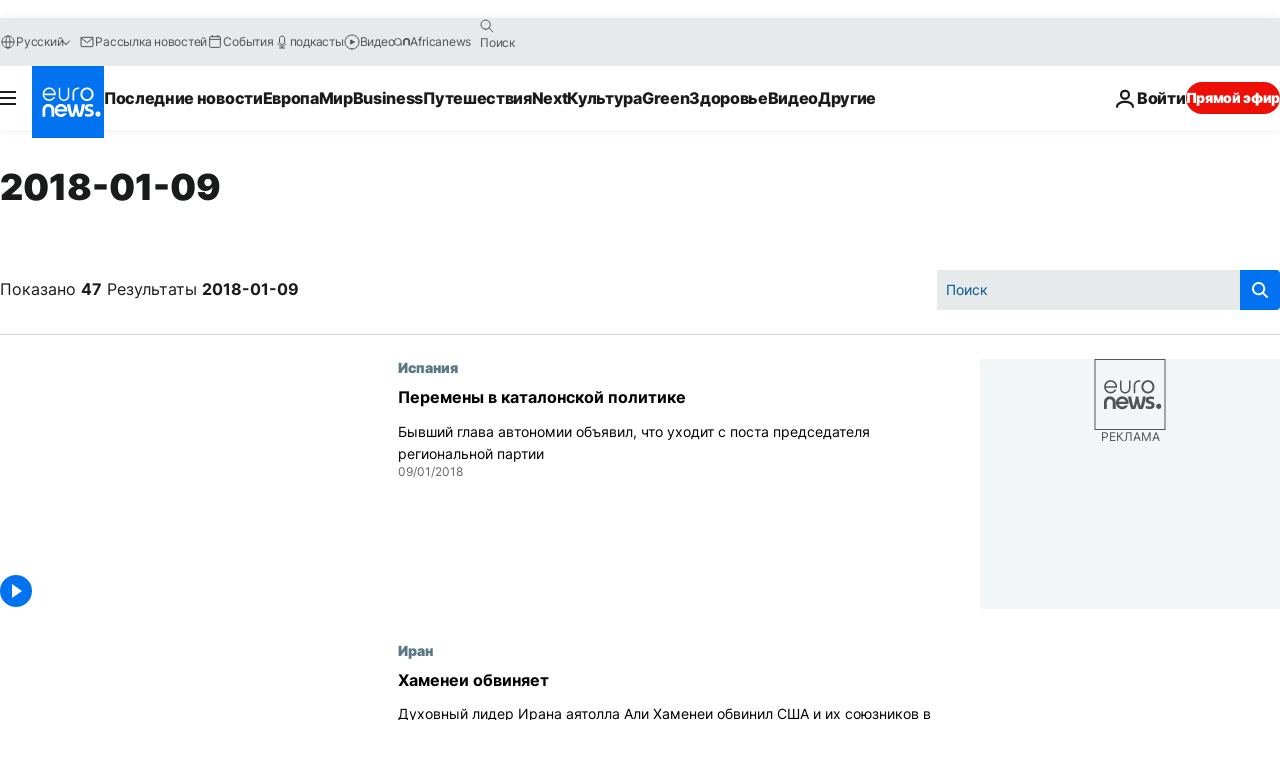

--- FILE ---
content_type: text/html; charset=UTF-8
request_url: https://ru.euronews.com/2018/01/09
body_size: 79879
content:

<!DOCTYPE html>
<html lang="ru">
<head>
  <meta charset="UTF-8">
            <title>archives - 09 Jan 2018. euronews : International and European news all available as video on demand</title>
<meta name="description" content="09 Jan 2018 | Euronews">
<meta name="keywords" content="archives,  09 Jan 2018">
<meta name="robots" content="max-snippet:-1, max-image-preview:large">
<meta name="news_keywords" content="archives, 09 Jan 2018">
<link rel="canonical" href="https://ru.euronews.com/2018/01/09">
<link rel="alternate" hreflang="en" href="https://www.euronews.com/2018/01/09">
<link rel="alternate" hreflang="fr" href="https://fr.euronews.com/2018/01/09">
<link rel="alternate" hreflang="de" href="https://de.euronews.com/2018/01/09">
<link rel="alternate" hreflang="it" href="https://it.euronews.com/2018/01/09">
<link rel="alternate" hreflang="es" href="https://es.euronews.com/2018/01/09">
<link rel="alternate" hreflang="pt" href="https://pt.euronews.com/2018/01/09">
<link rel="alternate" hreflang="ru" href="https://ru.euronews.com/2018/01/09">
<link rel="alternate" hreflang="ar" href="https://arabic.euronews.com/2018/01/09">
<link rel="alternate" hreflang="tr" href="https://tr.euronews.com/2018/01/09">
<link rel="alternate" hreflang="fa" href="https://parsi.euronews.com/2018/01/09">
<link rel="alternate" hreflang="el" href="https://gr.euronews.com/2018/01/09">
<link rel="alternate" hreflang="hu" href="https://hu.euronews.com/2018/01/09">
<link rel="alternate" hreflang="x-default" href="https://www.euronews.com">
<meta property="og:locale" content="ru-RU">
<meta property="og:url" content="http://ru.euronews.com/2018/01/09">
<meta property="og:site_name" content="euronews">
<meta property="og:type" content="website">
<meta property="og:title" content="archives - 09 Jan 2018. euronews : International and European news all available as video on demand">
<meta property="og:description" content="09 Jan 2018 | Euronews">
<meta property="og:image" content="https://static.euronews.com/website/images/euronews-og-image-1200x675.png">
<meta property="og:image:width" content="1200">
<meta property="og:image:height" content="675">
<meta property="og:image:type" content="image/png">
<meta property="og:image:alt" content="archives - 09 Jan 2018. euronews : International and European news all available as video on demand">
<meta property="og:locale:alternate" content="en-GB">
<meta property="og:locale:alternate" content="fr-FR">
<meta property="og:locale:alternate" content="de-DE">
<meta property="og:locale:alternate" content="it-IT">
<meta property="og:locale:alternate" content="es-ES">
<meta property="og:locale:alternate" content="pt-PT">
<meta property="og:locale:alternate" content="ru-RU">
<meta property="og:locale:alternate" content="ar-AE">
<meta property="og:locale:alternate" content="tr-TR">
<meta property="og:locale:alternate" content="fa-IR">
<meta property="og:locale:alternate" content="el-GR">
<meta property="og:locale:alternate" content="hu-HU">
<meta property="og:locale:alternate:url" content="https://ru.euronews.com/2018/01/09">

<meta name="twitter:site" content="@euronews">
<meta name="twitter:title" content="archives - 09 Jan 2018. euronews : International and European news all available as video on demand">
<meta name="twitter:description" content="09 Jan 2018 | Euronews">
<meta name="twitter:card" content="summary_large_image">
<meta name="twitter:image" content="https://static.euronews.com/website/images/euronews-og-image-1200x675.png">
<meta name="twitter:image:alt" content="archives - 09 Jan 2018. euronews : International and European news all available as video on demand">

<meta property="fb:pages" content="191185974309157" />
    
            <link rel="apple-touch-icon" href="/apple-touch-icon.png">
  <link rel="apple-touch-icon" href="/apple-touch-icon-precomposed.png">
  <link rel="apple-touch-icon" sizes="57x57" href="/apple-touch-icon-57x57.png">
  <link rel="apple-touch-icon" sizes="60x60" href="/apple-touch-icon-60x60.png">
  <link rel="apple-touch-icon" sizes="72x72" href="/apple-touch-icon-72x72.png">
  <link rel="apple-touch-icon" sizes="76x76" href="/apple-touch-icon-76x76.png">
  <link rel="apple-touch-icon" sizes="114x114" href="/apple-touch-icon-114x114.png">
  <link rel="apple-touch-icon" sizes="120x120" href="/apple-touch-icon-120x120.png">
  <link rel="apple-touch-icon" sizes="120x120" href="/apple-touch-icon-120x120-precomposed.png">
  <link rel="apple-touch-icon" sizes="144x144" href="/apple-touch-icon-144x144.png">
  <link rel="apple-touch-icon" sizes="152x152" href="/apple-touch-icon-152x152.png">
  <link rel="apple-touch-icon" sizes="152x152" href="/apple-touch-icon-152x152-precomposed.png">
  <link rel="apple-touch-icon" sizes="180x180" href="/apple-touch-icon-180x180.png">
  <link rel="android-icon" sizes="192x192" href="/android-icon-192x192.png">
  <link rel="icon" sizes="16x16" href="/favicon-16x16.png">
  <link rel="icon" sizes="32x32" href="/favicon-32x32.png">
  <link rel="icon" sizes="48x48" href="/favicon.ico">
  <link rel="icon" sizes="96x96" href="/favicon-96x96.png">
  <link rel="icon" sizes="160x160" href="/favicon-160x160.png">
  <link rel="icon" sizes="192x192" href="/favicon-192x192.png">

    <link rel="manifest" href="/manifest.json">
  <meta name="theme-color" content="#ffffff">

  <link rel="home" href="/" title="homepage">


          <script type="application/ld+json">{
    "@context": "https://schema.org/",
    "@type": "WebSite",
    "name": "Euronews.com",
    "url": "https://ru.euronews.com/",
    "potentialAction": {
        "@type": "SearchAction",
        "target": "https://ru.euronews.com/search?query={search_term_string}",
        "query-input": "required name=search_term_string"
    },
    "sameAs": [
        "https://vk.com/euronews",
        "https://www.facebook.com/ru.euronews",
        "https://t.me/russian_euronews",
        "https://flipboard.com/@euronewsru",
        "https://zen.yandex.ru/euronews",
        "https://ok.ru/euronews"
    ]
}</script>
      
    <meta name="application-name" content="euronews.com">

            <meta name="viewport" content="width=device-width, minimum-scale=1, initial-scale=1">

  
                <meta name="dfp-data" content="{&quot;rootId&quot;:&quot;6458&quot;,&quot;adUnit&quot;:&quot;&quot;,&quot;keyValues&quot;:[],&quot;level1&quot;:&quot;euronews_new&quot;,&quot;lazyLoadingOffset&quot;:300,&quot;hasSwipe&quot;:false,&quot;disabledAdSlots&quot;:[]}">

            <meta name="adobe-analytics-data" content="{&quot;site&quot;:{&quot;platform&quot;:&quot;&quot;,&quot;language&quot;:&quot;ru&quot;,&quot;primarylanguage&quot;:&quot;&quot;,&quot;secondarylanguage&quot;:&quot;&quot;,&quot;environment&quot;:&quot;prod&quot;,&quot;brand&quot;:&quot;euronews&quot;,&quot;servicetype&quot;:&quot;web&quot;,&quot;version&quot;:&quot;15.7.0&quot;},&quot;page&quot;:{&quot;pagename&quot;:&quot;euronews.multi.multi.multi.article_archive&quot;,&quot;pagehasad&quot;:&quot;&quot;,&quot;pagenumads&quot;:&quot;&quot;,&quot;sitesection&quot;:&quot;&quot;,&quot;sitesubsection1&quot;:&quot;&quot;,&quot;sitesubsection2&quot;:&quot;&quot;,&quot;pagetype&quot;:&quot;page&quot;,&quot;pageurl&quot;:&quot;ru.euronews.com\/2018\/01\/09&quot;,&quot;pagedownloadtime&quot;:&quot;&quot;,&quot;vertical&quot;:&quot;multi&quot;,&quot;theme&quot;:&quot;multi&quot;,&quot;program&quot;:&quot;multi&quot;,&quot;contenttype&quot;:&quot;txt&quot;,&quot;menustatus&quot;:&quot;&quot;,&quot;pagereload&quot;:&quot;&quot;,&quot;pagedisplaybreakpoint&quot;:&quot;&quot;,&quot;displaybreakingnewsbar&quot;:&quot;none&quot;,&quot;swipe&quot;:&quot;none&quot;,&quot;urlpath&quot;:&quot;ru.euronews.com\/2018\/01\/09&quot;},&quot;search&quot;:{&quot;keyword&quot;:&quot;&quot;,&quot;searchresult&quot;:&quot;&quot;},&quot;uv&quot;:{&quot;uvid&quot;:&quot;&quot;,&quot;logged&quot;:&quot;&quot;,&quot;isbot&quot;:&quot;&quot;},&quot;article&quot;:{&quot;eventid&quot;:&quot;none&quot;,&quot;storyid&quot;:&quot;none&quot;,&quot;updatedate&quot;:&quot;none&quot;,&quot;title&quot;:&quot;none&quot;,&quot;format&quot;:&quot;none&quot;,&quot;nbdayssincepublication&quot;:&quot;none&quot;,&quot;articlepromotedtobcs&quot;:&quot;&quot;,&quot;articlepromotedtohp&quot;:&quot;&quot;,&quot;technicaltags&quot;:&quot;none&quot;,&quot;contenttaxonomy&quot;:&quot;none&quot;,&quot;gallerynumber&quot;:&quot;none&quot;},&quot;login&quot;:{&quot;subscriptiontype&quot;:&quot;other&quot;,&quot;dailynl&quot;:&quot;none&quot;},&quot;video&quot;:{&quot;videoid&quot;:&quot;none&quot;,&quot;youtubevideoid&quot;:&quot;none&quot;,&quot;dailymotionvideoid&quot;:&quot;none&quot;,&quot;housenumbervidid&quot;:&quot;none&quot;,&quot;name&quot;:&quot;none&quot;,&quot;publicationdate&quot;:&quot;none&quot;,&quot;type&quot;:&quot;none&quot;,&quot;duration&quot;:&quot;none&quot;,&quot;isinplaylist&quot;:&quot;none&quot;,&quot;playlistname&quot;:&quot;none&quot;,&quot;haspreview&quot;:&quot;none&quot;,&quot;viewmode&quot;:&quot;none&quot;,&quot;playername&quot;:&quot;none&quot;,&quot;playlistnumitems&quot;:&quot;none&quot;,&quot;playlistposition&quot;:&quot;none&quot;,&quot;soundstatus&quot;:&quot;none&quot;},&quot;component&quot;:{&quot;name&quot;:&quot;&quot;,&quot;type&quot;:&quot;&quot;,&quot;action&quot;:&quot;&quot;,&quot;pagename&quot;:&quot;&quot;,&quot;actiondetail&quot;:&quot;&quot;},&quot;newsletter&quot;:{&quot;name&quot;:&quot;&quot;,&quot;location&quot;:&quot;&quot;},&quot;cm&quot;:{&quot;ssf&quot;:&quot;1&quot;},&quot;thirdPartiesDisabled&quot;:[],&quot;sendDate&quot;:null}">
  
    <meta name="app-contexts" content="[&quot;main&quot;]" >

          <link rel="preload" as="style" href="/build/e09c9fcfcc074bccb6b0-reduce-cls.css">
    <link rel="preload" as="style" href="/build/60f2680ec86092ed27b8-common.css">
    <link rel="preload" as="style" href="/build/2704ee1d94cf0ae161ea-trumps.css">
    <link rel="preload" as="style" href="/build/1e29222cf9b97f50ec61-header.css">
              <link rel="preload" as="script" href="https://securepubads.g.doubleclick.net/tag/js/gpt.js" />
      

  <link rel="preload" as="style" href="/build/d7f2f08b3a5fa1eacb1a-search_css.css">

          <style>
    #accessibility-bar,#c-burger-button-checkbox,#c-language-switcher-list-open,.c-breaking-news,.c-language-switcher__list,.c-search-form__loader, .o-site-hr__second-level__dropdown,.o-site-hr__second-level__dropdown-mask,.o-site-hr__sidebar,.o-site-hr__sidebar-mask{display:none}
    .c-bar-now .c-tags-list,.c-bar-now__container,.c-navigation-bar,.c-navigation-bar__wrappable-list,.c-search-form.c-search-engine,.o-site-hr__first-level__container,.o-site-hr__second-level__container,.o-site-hr__second-level__links,.o-site-hr__second-level__burger-logo,.c-burger-button{display:flex}

    @supports (content-visibility: hidden) {
      .o-site-hr__second-level__dropdown,.o-site-hr__sidebar {
        display: flex;
        content-visibility: hidden;
      }
    }
  </style>

    <link rel="stylesheet" href="/build/e09c9fcfcc074bccb6b0-reduce-cls.css">
    <link rel="stylesheet" href="/build/60f2680ec86092ed27b8-common.css">
    <link rel="stylesheet" href="/build/2704ee1d94cf0ae161ea-trumps.css">
    <link rel="stylesheet" href="/build/1e29222cf9b97f50ec61-header.css">
    <link rel="stylesheet" href="/build/509b54a72fb69fe05136-didomi.css">

  
  <link rel="stylesheet" href="/build/d7f2f08b3a5fa1eacb1a-search_css.css">

        <style>@font-face{font-family: "Arial size-adjust";font-style: normal;font-weight: 400;font-display: swap;src: local("Arial");size-adjust: 102.5%;}body{font-family: 'Arial size-adjust', Arial, sans-serif;}</style>

    
          <link rel="stylesheet" href="/build/0a99ec3795784c5a8509-fonts.css" media="print" onload="this.media=&#039;all&#039;">
              <link rel="stylesheet" href="/build/8b22fce367b2950deb08-font_cyrillic.css" media="print" onload="this.media=&#039;all&#039;">
  
      
  
              <link rel="preconnect" href="https://static.euronews.com">
      <link rel="preconnect" href="https://api.privacy-center.org">
      <link rel="preconnect" href="https://sdk.privacy-center.org">
      <link rel="preconnect" href="https://www.googletagservices.com">
      <link rel="preconnect" href="https://pagead2.googlesyndication.com">
              <link rel="dns-prefetch" href="//scripts.opti-digital.com">
                  <link rel="dns-prefetch" href="https://connect.facebook.net">
                  <link rel="dns-prefetch" href="https://ping.chartbeat.net">
        <link rel="dns-prefetch" href="https://static.chartbeat.com">
        
    <script>
  window.euronewsEnvs = JSON.parse('{"PUBLIC_GIGYA_API_KEY":"4_G3z5aGNUymdcrkV9z9qOAg","PUBLIC_INSIDER_PARTNER_NAME":"euronewsfr","PUBLIC_INSIDER_PARTNER_ID":"10008155","PUBLIC_APP_ENV":"prod","PUBLIC_URLS_BASE":"euronews.com"}');
</script>


  <script> performance.mark('enw-first-script'); </script>
            <script id="euronews-initial-server-data">
                              window.getInitialServerData = () => ({"context":{"website":"euronews","pageType":"articlearchive","servicetype":"web","features":["euronewsUUIDManager","userNavigationActivity","didomi","googleGpt","advertisingOptiDigital","wallpaper","DVTargetingSignalsManager","bombora","insider","scrollRestore","adobe"],"featureFlipping":{"fast":{"adobe":{"languages":{"en":true,"fr":true,"de":true,"it":true,"es":true,"pt":true,"tr":true,"pl":true,"ru":true,"ar":true,"fa":true,"el":true,"hu":true},"thirdpart":true,"description":"Analytics tracking"},"adobeAudienceManager":{"languages":{"en":true,"fr":true,"de":true,"it":true,"es":true,"pt":true,"tr":true,"pl":true,"ru":true,"ar":true,"fa":true,"el":true,"hu":true},"thirdpart":true,"description":"_"},"adsAutorefresh":{"languages":{"en":false,"ar":false,"de":false,"el":false,"es":false,"fa":false,"fr":false,"hu":false,"it":false,"pt":false,"ru":false,"tr":false,"pl":false},"thirdpart":false,"description":"Permet un autorefresh auto des pubs toutes les X secondes"},"adsLazyloading":{"languages":{"en":true,"fr":true,"de":true,"it":true,"es":true,"pt":true,"tr":true,"pl":true,"ru":true,"ar":true,"fa":true,"el":true,"hu":true},"thirdpart":false,"description":"Permet d\u2019afficher les pubs au fur \u00e0 mesure du scroll d\u2019un utilisateur sur nos pages, ce qui permet d\u2019acc\u00e9l\u00e9rer le chargement du haut de page"},"advertising":{"languages":{"en":false,"fr":false,"de":false,"it":false,"es":false,"pt":false,"tr":false,"pl":false,"ru":false,"ar":false,"fa":false,"el":false,"hu":false},"thirdpart":false,"description":"to enable new advertising core (while double run, we use old advertising when this key is off)"},"advertisingOptiDigital":{"languages":{"en":true,"fr":true,"de":true,"it":true,"es":true,"pt":true,"tr":true,"pl":true,"ru":true,"ar":true,"fa":true,"el":true,"hu":true},"thirdpart":true,"description":"New Advertising management with OptiDigital"},"advertisingSingleRequestMode":{"languages":{"en":false,"ar":false,"de":false,"el":false,"es":false,"fa":false,"fr":false,"hu":false,"it":false,"pt":false,"ru":false,"tr":false,"pl":false},"thirdpart":false,"description":"WARNING: WHEN TURNED ON IT MAKES AD REQUEST COUNT EXPLODE AND LEADS TO TERRIBLE IMPRESSION\/REQUEST RATIO\nenable singleRequest mode for new advertising implementation (will do multirequest if disabled)"},"analytics":{"languages":{"en":true,"fr":true,"de":true,"it":true,"es":true,"pt":true,"tr":true,"pl":true,"ru":true,"ar":true,"fa":true,"el":true,"hu":true},"thirdpart":false,"description":"_"},"autorefresh":{"languages":{"en":true,"fr":true,"de":true,"it":true,"es":true,"pt":true,"tr":true,"pl":true,"ru":true,"ar":true,"fa":true,"el":true,"hu":true},"thirdpart":false,"description":"_"},"bcovery":{"languages":{"en":false,"ar":false,"de":false,"el":false,"es":false,"fa":false,"fr":false,"hu":false,"it":false,"pt":false,"ru":false,"tr":false,"pl":false},"thirdpart":true,"description":"_"},"bombora":{"languages":{"en":true,"fr":true,"de":true,"it":true,"es":true,"pt":true,"tr":true,"pl":true,"ru":true,"ar":true,"fa":false,"el":true,"hu":true},"thirdpart":true,"description":"_"},"bomboraStandardTag":{"languages":{"en":true,"fr":true,"de":true,"it":true,"es":true,"pt":true,"tr":true,"pl":true,"ru":true,"ar":true,"fa":false,"el":true,"hu":true},"thirdpart":true,"description":"_"},"breakingNewsBanner":{"languages":{"en":true,"fr":true,"de":true,"it":true,"es":true,"pt":true,"tr":true,"pl":true,"ru":true,"ar":true,"fa":true,"el":true,"hu":true},"thirdpart":false,"description":"_"},"caption":{"languages":{"en":true,"fr":true,"de":true,"it":true,"es":true,"pt":true,"tr":true,"pl":true,"ru":true,"ar":true,"fa":true,"el":true,"hu":true},"thirdpart":false,"description":"_"},"chartbeat":{"languages":{"en":true,"fr":true,"de":true,"it":true,"es":true,"pt":true,"tr":true,"pl":true,"ru":true,"ar":true,"fa":true,"el":true,"hu":true},"thirdpart":true,"description":"chartbeat.js is the Javascript code for the standard web tracking"},"chartbeat_mab":{"languages":{"en":true,"fr":true,"de":true,"it":true,"es":true,"pt":true,"tr":true,"pl":true,"ru":true,"ar":true,"fa":true,"el":true,"hu":true},"thirdpart":true,"description":"chartbeat_mab.js is the library for Chartbeat's headline testing functionality"},"connatix":{"languages":{"en":true,"fr":true,"de":true,"it":true,"es":true,"pt":true,"tr":true,"pl":true,"ru":true,"ar":true,"fa":true,"el":true,"hu":true},"thirdpart":true,"description":"_"},"connatixSticky":{"languages":{"en":false,"fr":false,"de":false,"it":false,"es":false,"pt":false,"tr":false,"pl":false,"ru":false,"ar":false,"fa":false,"el":false,"hu":false},"thirdpart":false,"description":"_"},"consentTemplates":{"languages":{"en":false,"fr":false,"de":false,"it":false,"es":false,"pt":false,"tr":false,"pl":false,"ru":false,"ar":false,"fa":false,"el":false,"hu":false},"thirdpart":false,"description":"consent notices (Didomi, ...)"},"dailymotion":{"languages":{"en":true,"fr":true,"de":true,"it":true,"es":true,"pt":true,"tr":true,"pl":true,"ru":false,"ar":true,"fa":false,"el":true,"hu":true},"thirdpart":false,"description":"_"},"datalayerManager":{"languages":{"en":false,"ar":false,"de":false,"el":false,"es":false,"fa":false,"fr":false,"hu":false,"it":false,"pt":false,"ru":false,"tr":false,"pl":false},"thirdpart":false,"description":"_"},"didomi":{"languages":{"en":true,"fr":true,"de":true,"it":true,"es":true,"pt":true,"tr":true,"pl":true,"ru":true,"ar":true,"fa":true,"el":true,"hu":true},"thirdpart":true,"description":null},"doubleVerify":{"languages":{"en":true,"fr":true,"de":true,"it":true,"es":true,"pt":true,"tr":true,"pl":true,"ru":true,"ar":true,"fa":true,"el":true,"hu":true},"thirdpart":true,"description":"_"},"durationMedia":{"languages":{"en":true,"fr":true,"de":true,"it":true,"es":true,"pt":true,"tr":true,"pl":true,"ru":true,"ar":true,"fa":true,"el":true,"hu":true},"thirdpart":true,"description":"_"},"DVTargetingSignalsManager":{"languages":{"en":true,"fr":true,"de":true,"it":true,"es":true,"pt":true,"tr":true,"pl":true,"ru":true,"ar":true,"fa":true,"el":true,"hu":true},"thirdpart":false,"description":"This feature aims to manage DV Targeting Signals.\r\nFor example: retrieving Targeting Signals, updating the advertising Datalayer, and storing DV Contextual Signals to the database."},"euronewsUUIDManager":{"languages":{"en":true,"fr":true,"de":true,"it":true,"es":true,"pt":true,"tr":true,"pl":true,"ru":true,"ar":true,"fa":true,"el":true,"hu":true},"thirdpart":false,"description":"This feature ensures each client has a persistent UUID by retrieving it from IndexedDB or cookies, or generating and storing one if it doesn\u2019t exist. The UUID is used by other features and services for consistent client identification."},"facebook":{"languages":{"en":true,"fr":true,"de":true,"it":true,"es":true,"pt":true,"tr":true,"pl":true,"ru":true,"ar":true,"fa":true,"el":true,"hu":true},"thirdpart":true,"description":null},"football":{"languages":{"en":true,"fr":true,"de":true,"it":true,"es":true,"pt":true,"tr":true,"pl":false,"ru":true,"ar":true,"fa":true,"el":true,"hu":true},"thirdpart":false,"description":"This FF is made to manage FootballLeagueDataHandler service"},"footballLeagueResults":{"languages":{"en":true,"ar":true,"de":true,"el":true,"es":true,"fa":true,"fr":true,"hu":true,"it":true,"pt":true,"ru":true,"tr":true,"pl":false},"thirdpart":false,"description":"This is for the service that manage the display\/management of the widget of football league results that we can find on the home page and other footblall pages"},"gallery":{"languages":{"en":true,"fr":true,"de":true,"it":true,"es":true,"pt":true,"tr":true,"pl":true,"ru":true,"ar":true,"fa":true,"el":true,"hu":true},"thirdpart":false,"description":"Widget Gallery"},"geoBlocking":{"languages":{"en":true,"ar":true,"de":true,"el":true,"es":true,"fa":true,"fr":true,"hu":true,"it":true,"pt":true,"ru":true,"tr":true,"pl":true},"thirdpart":false,"description":"_"},"geoedge":{"languages":{"en":true,"fr":true,"de":true,"it":true,"es":true,"pt":true,"tr":true,"pl":true,"ru":true,"ar":true,"fa":true,"el":true,"hu":true},"thirdpart":true,"description":"_"},"gigya":{"languages":{"en":true,"fr":true,"de":true,"it":true,"es":true,"pt":true,"tr":true,"pl":true,"ru":true,"ar":true,"fa":true,"el":true,"hu":true},"thirdpart":false,"description":"Login Euronews via SAP\/GIGYA"},"global_footer":{"languages":{"en":true,"fr":true,"de":true,"it":true,"es":true,"pt":true,"tr":true,"pl":true,"ru":true,"ar":true,"fa":true,"el":true,"hu":true},"thirdpart":true,"description":null},"googleGpt":{"languages":{"en":true,"fr":true,"de":true,"it":true,"es":true,"pt":true,"tr":true,"pl":true,"ru":true,"ar":true,"fa":true,"el":true,"hu":true},"thirdpart":true,"description":"GPT is mandatory for all the advertisement stack"},"google_analytics":{"languages":{"en":false,"ar":false,"de":false,"el":false,"es":false,"fa":false,"fr":false,"hu":false,"it":false,"pt":false,"ru":false,"tr":false,"pl":false},"thirdpart":true,"description":"_"},"google_gtm":{"languages":{"en":true,"fr":true,"de":true,"it":true,"es":true,"pt":true,"tr":true,"pl":true,"ru":true,"ar":true,"fa":true,"el":true,"hu":true},"thirdpart":true,"description":null},"grafanaFaro":{"languages":{"en":false,"fr":false,"de":false,"it":false,"es":false,"pt":false,"tr":false,"pl":false,"ru":false,"ar":false,"fa":false,"el":false,"hu":false},"thirdpart":false,"description":"_"},"gtag":{"languages":{"en":true,"fr":true,"de":true,"it":true,"es":true,"pt":true,"tr":true,"pl":true,"ru":true,"ar":true,"fa":true,"el":true,"hu":true},"thirdpart":true,"description":"_"},"header_redesign":{"languages":{"en":true,"fr":true,"de":true,"it":true,"es":true,"pt":true,"tr":true,"pl":true,"ru":true,"ar":true,"fa":true,"el":true,"hu":true},"thirdpart":false,"description":"FF qui active l'affichage du Header Redesign"},"home_new_design":{"languages":{"en":false,"fr":false,"de":false,"it":false,"es":false,"pt":false,"tr":false,"pl":false,"ru":false,"ar":false,"fa":false,"el":false,"hu":false},"thirdpart":false,"description":"Home New Design 2025"},"https":{"languages":{"en":true,"fr":true,"de":true,"it":true,"es":true,"pt":true,"tr":true,"pl":true,"ru":true,"ar":true,"fa":true,"el":true,"hu":true},"thirdpart":false,"description":null},"iaDisclaimerReporting":{"languages":{"en":true,"fr":true,"de":true,"it":true,"es":true,"pt":true,"tr":true,"pl":true,"ru":true,"ar":true,"fa":true,"el":true,"hu":true},"thirdpart":false,"description":"Display the IA Disclaimer"},"insider":{"languages":{"en":true,"fr":true,"de":true,"it":true,"es":true,"pt":true,"tr":true,"pl":true,"ru":true,"ar":true,"fa":true,"el":true,"hu":true},"thirdpart":true,"description":"_"},"jobbio":{"languages":{"en":false,"fr":false,"de":false,"it":false,"es":false,"pt":false,"tr":false,"pl":false,"ru":false,"ar":false,"fa":false,"el":false,"hu":false},"thirdpart":true,"description":"_"},"justIn":{"languages":{"en":true,"fr":true,"de":true,"it":true,"es":true,"pt":true,"tr":true,"pl":true,"ru":true,"ar":true,"fa":true,"el":true,"hu":true},"thirdpart":false,"description":"_"},"justInTimeline":{"languages":{"en":true,"fr":true,"de":true,"it":true,"es":true,"pt":true,"tr":true,"pl":true,"ru":true,"ar":true,"fa":true,"el":true,"hu":true},"thirdpart":false,"description":"Justin template new design 2025"},"lazyblock":{"languages":{"en":false,"ar":false,"de":false,"el":false,"es":false,"fa":false,"fr":false,"hu":true,"it":false,"pt":false,"ru":false,"tr":true,"pl":false},"thirdpart":false},"lazyload":{"languages":{"en":true,"fr":true,"de":true,"it":true,"es":true,"pt":true,"tr":true,"pl":true,"ru":true,"ar":true,"fa":true,"el":true,"hu":true},"thirdpart":false,"description":"_"},"leaderboardUnderHeader":{"languages":{"en":true,"ar":true,"de":false,"el":false,"es":false,"fa":true,"fr":false,"hu":false,"it":false,"pt":false,"ru":false,"tr":false,"pl":false},"thirdpart":false,"description":"main leaderboard under header instead of above on article page"},"linkObfuscator":{"languages":{"en":true,"fr":true,"de":true,"it":true,"es":true,"pt":true,"tr":true,"pl":true,"ru":true,"ar":true,"fa":true,"el":true,"hu":true},"thirdpart":false,"description":"This feature aims to obfuscate all links for which the obfuscation is implemented in the Twig template."},"liveramp":{"languages":{"en":true,"fr":true,"de":true,"it":true,"es":true,"pt":true,"tr":true,"pl":true,"ru":true,"ar":true,"fa":true,"el":true,"hu":true},"thirdpart":true,"description":"https:\/\/liveramp.com\/"},"login":{"languages":{"en":true,"fr":true,"de":true,"it":true,"es":true,"pt":true,"tr":true,"pl":true,"ru":true,"ar":true,"fa":true,"el":true,"hu":true},"thirdpart":false,"description":"Allow login for Gigya"},"loginWall":{"languages":{"en":false,"fr":true,"de":false,"it":false,"es":true,"pt":false,"tr":false,"pl":false,"ru":false,"ar":false,"fa":false,"el":false,"hu":false},"thirdpart":false,"description":"_"},"longerCacheStrategy":{"languages":{"en":true,"fr":true,"de":true,"it":true,"es":true,"pt":true,"tr":true,"pl":true,"ru":true,"ar":true,"fa":true,"el":true,"hu":true},"thirdpart":false,"description":"Enable longer cache on various pages (see EW-5784)"},"nativo":{"languages":{"en":true,"fr":true,"de":true,"it":true,"es":true,"pt":true,"tr":true,"pl":true,"ru":true,"ar":true,"fa":true,"el":true,"hu":true},"thirdpart":false,"description":"_"},"new_liveblogging":{"languages":{"en":true,"fr":true,"de":true,"it":true,"es":true,"pt":true,"tr":true,"pl":true,"ru":true,"ar":true,"fa":true,"el":true,"hu":true},"thirdpart":false,"description":"Activate new Arena liveblogging feature (with TypeScript service)"},"nonli":{"languages":{"en":true,"fr":true,"de":true,"it":true,"es":true,"pt":true,"tr":true,"pl":true,"ru":true,"ar":true,"fa":true,"el":true,"hu":true},"thirdpart":true,"description":"This TP replace echobox to publish automatically our articles on social networks"},"outbrain":{"languages":{"en":true,"fr":true,"de":true,"it":true,"es":true,"pt":true,"tr":true,"pl":true,"ru":true,"ar":true,"fa":true,"el":true,"hu":true},"thirdpart":true,"description":"_"},"outbrain_lazyloading":{"languages":{"en":true,"fr":true,"de":true,"it":true,"es":true,"pt":true,"tr":true,"pl":true,"ru":true,"ar":true,"fa":true,"el":true,"hu":true},"thirdpart":true,"description":"_"},"ownpage":{"languages":{"en":true,"ar":true,"de":true,"el":true,"es":true,"fa":true,"fr":true,"hu":true,"it":true,"pt":true,"ru":true,"tr":true,"pl":false},"thirdpart":true,"description":"newsletter"},"pfp-ima":{"languages":{"en":false,"ar":false,"de":false,"el":false,"es":false,"fa":false,"fr":false,"hu":false,"it":false,"pt":false,"ru":false,"tr":false,"pl":false},"thirdpart":false,"description":"_"},"pfpLive":{"languages":{"en":true,"fr":true,"de":true,"it":true,"es":true,"pt":true,"tr":true,"pl":true,"ru":true,"ar":true,"fa":false,"el":true,"hu":true},"thirdpart":false,"description":"_"},"pfpVOD":{"languages":{"en":true,"fr":true,"de":true,"it":true,"es":true,"pt":true,"tr":true,"pl":true,"ru":false,"ar":true,"fa":false,"el":true,"hu":true},"thirdpart":false,"description":"_"},"player_lazyload_click":{"languages":{"en":true,"fr":true,"de":true,"it":true,"es":true,"pt":true,"tr":true,"pl":true,"ru":true,"ar":true,"fa":true,"el":true,"hu":true},"thirdpart":false,"description":null},"scribblelive":{"languages":{"en":true,"ar":true,"de":true,"el":true,"es":true,"fa":true,"fr":true,"hu":true,"it":true,"pt":true,"ru":true,"tr":true,"pl":false},"thirdpart":true},"scrollRestore":{"languages":{"en":true,"fr":true,"de":true,"it":true,"es":true,"pt":true,"tr":true,"pl":true,"ru":true,"ar":true,"fa":true,"el":true,"hu":true},"thirdpart":false,"description":"This feature sets the browser's scrollRestoration property to 'manual', ensuring the scroll position resets to the top of the page upon refresh"},"search":{"languages":{"en":true,"fr":true,"de":true,"it":true,"es":true,"pt":true,"tr":true,"pl":true,"ru":true,"ar":true,"fa":true,"el":true,"hu":true},"thirdpart":false,"description":"_"},"sentry":{"languages":{"en":true,"fr":true,"de":true,"it":true,"es":true,"pt":true,"tr":true,"pl":true,"ru":true,"ar":true,"fa":true,"el":true,"hu":true},"thirdpart":true,"description":"APM - Technical TP"},"socialManager":{"languages":{"en":true,"fr":true,"de":true,"it":true,"es":true,"pt":true,"tr":true,"pl":true,"ru":true,"ar":true,"fa":true,"el":true,"hu":true},"thirdpart":false,"description":"Social manager TS service for social network popup management"},"StickyFloor":{"languages":{"en":true,"fr":true,"de":true,"it":true,"es":true,"pt":true,"tr":true,"pl":true,"ru":true,"ar":true,"fa":true,"el":true,"hu":true},"thirdpart":false,"description":null},"streamAMP":{"languages":{"en":false,"ar":false,"de":false,"el":false,"es":false,"fa":false,"fr":false,"hu":false,"it":false,"pt":false,"ru":false,"tr":false,"pl":false},"thirdpart":true},"style_css_site_header":{"languages":{"en":false,"ar":false,"de":false,"el":false,"es":false,"fa":false,"fr":false,"hu":false,"it":false,"pt":false,"ru":false,"tr":false,"pl":false},"thirdpart":false,"description":"Ex\u00e9cuter le CSS du Site Header dans directement dans <style> dans <head>, et en premier, ind\u00e9pendamment des autres fichiers CSS."},"survey_popup":{"languages":{"en":false,"fr":false,"de":false,"it":false,"es":false,"pt":false,"tr":false,"pl":false,"ru":false,"ar":false,"fa":false,"el":false,"hu":false},"thirdpart":false,"description":null},"swiper":{"languages":{"en":true,"fr":true,"de":true,"it":true,"es":true,"pt":true,"tr":true,"pl":true,"ru":true,"ar":true,"fa":true,"el":true,"hu":true},"thirdpart":false,"description":"_"},"swipe_article":{"languages":{"en":true,"fr":true,"de":true,"it":true,"es":true,"pt":true,"tr":true,"pl":true,"ru":true,"ar":true,"fa":true,"el":true,"hu":true},"thirdpart":false,"description":"_"},"teads":{"languages":{"en":true,"fr":true,"de":true,"it":true,"es":true,"pt":true,"tr":true,"pl":true,"ru":true,"ar":true,"fa":true,"el":true,"hu":true},"thirdpart":true,"description":"Renomm\u00e9e depuis \"teadsCookielessTag\" pour le nouveau script advertising."},"teadsCookielessTag":{"languages":{"en":true,"fr":true,"de":true,"it":true,"es":true,"pt":true,"tr":true,"pl":true,"ru":true,"ar":true,"fa":true,"el":true,"hu":true},"thirdpart":true,"description":"Ancienne cl\u00e9, utilis\u00e9e avec l'ancien script advertising, remplac\u00e9e par \"teads\"."},"telemetry-php":{"languages":{"en":false,"fr":false,"de":false,"it":false,"es":false,"pt":false,"tr":false,"pl":false,"ru":false,"ar":false,"fa":false,"el":false,"hu":false},"thirdpart":false,"description":"D\u00e9sactive l'Open Telemetry -> Grafana\r\nSur le site cot\u00e9 FRONT\/PHP"},"telemetry-ts":{"languages":{"en":false,"fr":false,"de":false,"it":false,"es":false,"pt":false,"tr":false,"pl":false,"ru":false,"ar":false,"fa":false,"el":false,"hu":false},"thirdpart":false,"description":"Grafana openTelemetry for Front TS"},"textToSpeech":{"languages":{"en":true,"fr":true,"de":true,"it":true,"es":true,"pt":true,"tr":true,"pl":true,"ru":true,"ar":true,"fa":true,"el":true,"hu":true},"thirdpart":true,"description":"Solution de synthese vocale convertissant le texte en audio."},"tmpTestNewImageServer":{"languages":{"en":true,"fr":true,"de":true,"it":true,"es":true,"pt":true,"tr":true,"pl":true,"ru":true,"ar":true,"fa":true,"el":true,"hu":true},"thirdpart":false,"description":"this must be temporary! rewrite static.euronews.com article image to images.euronews.com"},"twitter":{"languages":{"en":true,"fr":true,"de":true,"it":true,"es":true,"pt":true,"tr":true,"pl":true,"ru":true,"ar":true,"fa":true,"el":true,"hu":true},"thirdpart":true,"description":"_"},"userNavigationActivity":{"languages":{"en":true,"fr":true,"de":true,"it":true,"es":true,"pt":true,"tr":true,"pl":true,"ru":true,"ar":true,"fa":true,"el":true,"hu":true},"thirdpart":false,"description":"Service that stores user last visited page and last language"},"video":{"languages":{"en":true,"fr":true,"de":true,"it":true,"es":true,"pt":true,"tr":true,"pl":true,"ru":true,"ar":true,"fa":true,"el":true,"hu":true},"thirdpart":false,"description":"Video Player for article pages"},"vuukle":{"languages":{"en":true,"fr":true,"de":true,"it":true,"es":true,"pt":true,"tr":true,"pl":false,"ru":true,"ar":true,"fa":true,"el":true,"hu":true},"thirdpart":true,"description":"_"},"wallpaper":{"languages":{"en":true,"fr":true,"de":true,"it":true,"es":true,"pt":true,"tr":true,"pl":true,"ru":true,"ar":true,"fa":true,"el":true,"hu":true},"thirdpart":false,"description":"_"},"weatherCarousel":{"languages":{"en":true,"fr":true,"de":true,"it":true,"es":true,"pt":true,"tr":true,"pl":true,"ru":true,"ar":true,"fa":true,"el":true,"hu":true},"thirdpart":false,"description":"Service for the carousel on the weather town page"},"weatherSearch":{"languages":{"en":true,"fr":true,"de":true,"it":true,"es":true,"pt":true,"tr":true,"pl":true,"ru":true,"ar":true,"fa":true,"el":true,"hu":true},"thirdpart":false,"description":"_"},"widgets":{"languages":{"en":true,"fr":true,"de":true,"it":true,"es":true,"pt":true,"tr":true,"pl":true,"ru":true,"ar":true,"fa":true,"el":true,"hu":true},"thirdpart":false,"description":"This is for Typescript widget service"},"yieldbird":{"languages":{"en":true,"fr":true,"de":true,"it":true,"es":true,"pt":true,"tr":true,"pl":true,"ru":true,"ar":true,"fa":true,"el":true,"hu":true},"thirdpart":true,"description":"_"},"automatad":{"languages":{"en":true,"ar":true,"de":true,"el":true,"es":true,"fa":true,"fr":true,"hu":true,"it":true,"pt":true,"ru":true,"tr":true,"pl":true},"thirdpart":true,"description":"_"},"DurationMedia":{"languages":{"en":true,"fr":true,"de":true,"it":true,"es":true,"pt":true,"tr":true,"pl":true,"ru":true,"ar":true,"fa":true,"el":true,"hu":true},"thirdpart":true,"description":"_"},"linkedinNext":{"languages":{"en":true,"ar":false,"de":false,"el":false,"es":false,"fa":false,"fr":false,"hu":false,"it":false,"pt":false,"ru":false,"tr":false,"pl":false},"thirdpart":true},"mailmunch":{"languages":{"en":true,"ar":true,"de":true,"el":true,"es":true,"fa":true,"fr":true,"hu":true,"it":true,"pt":true,"ru":true,"tr":true,"pl":false},"thirdpart":true},"popup_message_all_website":{"languages":{"en":false,"ar":false,"de":false,"el":false,"es":false,"fa":false,"fr":false,"hu":false,"it":false,"pt":false,"ru":false,"tr":false,"pl":false},"thirdpart":false},"popup_message_live":{"languages":{"en":false,"ar":false,"de":false,"el":false,"es":false,"fa":false,"fr":false,"hu":false,"it":false,"pt":false,"ru":false,"tr":false,"pl":false},"thirdpart":false},"video_autoplay":{"languages":{"en":true,"fr":true,"de":true,"it":true,"es":true,"pt":true,"tr":true,"pl":true,"ru":true,"ar":true,"fa":true,"el":true,"hu":true},"thirdpart":false,"description":null}},"slow":{"adobe":{"languages":{"en":true,"fr":true,"de":true,"it":true,"es":true,"pt":true,"tr":true,"pl":true,"ru":true,"ar":true,"fa":true,"el":true,"hu":true},"thirdpart":true,"description":"Analytics tracking"},"adobeAudienceManager":{"languages":{"en":true,"fr":true,"de":true,"it":true,"es":true,"pt":true,"tr":true,"pl":true,"ru":true,"ar":true,"fa":true,"el":true,"hu":true},"thirdpart":true,"description":"_"},"adsAutorefresh":{"languages":{"en":false,"ar":false,"de":false,"el":false,"es":false,"fa":false,"fr":false,"hu":false,"it":false,"pt":false,"ru":false,"tr":false,"pl":false},"thirdpart":false,"description":"Permet un autorefresh auto des pubs toutes les X secondes"},"adsLazyloading":{"languages":{"en":true,"fr":true,"de":true,"it":true,"es":true,"pt":true,"tr":true,"pl":true,"ru":true,"ar":true,"fa":true,"el":true,"hu":true},"thirdpart":false,"description":"Permet d\u2019afficher les pubs au fur \u00e0 mesure du scroll d\u2019un utilisateur sur nos pages, ce qui permet d\u2019acc\u00e9l\u00e9rer le chargement du haut de page"},"advertising":{"languages":{"en":false,"fr":false,"de":false,"it":false,"es":false,"pt":false,"tr":false,"pl":false,"ru":false,"ar":false,"fa":false,"el":false,"hu":false},"thirdpart":false,"description":"to enable new advertising core (while double run, we use old advertising when this key is off)"},"advertisingOptiDigital":{"languages":{"en":true,"fr":true,"de":true,"it":true,"es":true,"pt":true,"tr":true,"pl":true,"ru":true,"ar":true,"fa":true,"el":true,"hu":true},"thirdpart":true,"description":"New Advertising management with OptiDigital"},"advertisingSingleRequestMode":{"languages":{"en":false,"ar":false,"de":false,"el":false,"es":false,"fa":false,"fr":false,"hu":false,"it":false,"pt":false,"ru":false,"tr":false,"pl":false},"thirdpart":false,"description":"WARNING: WHEN TURNED ON IT MAKES AD REQUEST COUNT EXPLODE AND LEADS TO TERRIBLE IMPRESSION\/REQUEST RATIO\nenable singleRequest mode for new advertising implementation (will do multirequest if disabled)"},"analytics":{"languages":{"en":true,"fr":true,"de":true,"it":true,"es":true,"pt":true,"tr":true,"pl":true,"ru":true,"ar":true,"fa":true,"el":true,"hu":true},"thirdpart":false,"description":"_"},"autorefresh":{"languages":{"en":true,"fr":true,"de":true,"it":true,"es":true,"pt":true,"tr":true,"pl":true,"ru":true,"ar":true,"fa":true,"el":true,"hu":true},"thirdpart":false,"description":"_"},"bcovery":{"languages":{"en":false,"ar":false,"de":false,"el":false,"es":false,"fa":false,"fr":false,"hu":false,"it":false,"pt":false,"ru":false,"tr":false,"pl":false},"thirdpart":true,"description":"_"},"bombora":{"languages":{"en":true,"fr":true,"de":true,"it":true,"es":true,"pt":true,"tr":true,"pl":true,"ru":true,"ar":true,"fa":false,"el":true,"hu":true},"thirdpart":true,"description":"_"},"bomboraStandardTag":{"languages":{"en":true,"fr":true,"de":true,"it":true,"es":true,"pt":true,"tr":true,"pl":true,"ru":true,"ar":true,"fa":false,"el":true,"hu":true},"thirdpart":true,"description":"_"},"breakingNewsBanner":{"languages":{"en":true,"fr":true,"de":true,"it":true,"es":true,"pt":true,"tr":true,"pl":true,"ru":true,"ar":true,"fa":true,"el":true,"hu":true},"thirdpart":false,"description":"_"},"caption":{"languages":{"en":true,"fr":true,"de":true,"it":true,"es":true,"pt":true,"tr":true,"pl":true,"ru":true,"ar":true,"fa":true,"el":true,"hu":true},"thirdpart":false,"description":"_"},"chartbeat":{"languages":{"en":true,"fr":true,"de":true,"it":true,"es":true,"pt":true,"tr":true,"pl":true,"ru":true,"ar":true,"fa":true,"el":true,"hu":true},"thirdpart":true,"description":"chartbeat.js is the Javascript code for the standard web tracking"},"chartbeat_mab":{"languages":{"en":true,"fr":true,"de":true,"it":true,"es":true,"pt":true,"tr":true,"pl":true,"ru":true,"ar":true,"fa":true,"el":true,"hu":true},"thirdpart":true,"description":"chartbeat_mab.js is the library for Chartbeat's headline testing functionality"},"connatix":{"languages":{"en":true,"fr":true,"de":true,"it":true,"es":true,"pt":true,"tr":true,"pl":true,"ru":true,"ar":true,"fa":true,"el":true,"hu":true},"thirdpart":true,"description":"_"},"connatixSticky":{"languages":{"en":false,"fr":false,"de":false,"it":false,"es":false,"pt":false,"tr":false,"pl":false,"ru":false,"ar":false,"fa":false,"el":false,"hu":false},"thirdpart":false,"description":"_"},"consentTemplates":{"languages":{"en":false,"fr":false,"de":false,"it":false,"es":false,"pt":false,"tr":false,"pl":false,"ru":false,"ar":false,"fa":false,"el":false,"hu":false},"thirdpart":false,"description":"consent notices (Didomi, ...)"},"dailymotion":{"languages":{"en":true,"fr":true,"de":true,"it":true,"es":true,"pt":true,"tr":true,"pl":true,"ru":false,"ar":true,"fa":false,"el":true,"hu":true},"thirdpart":false,"description":"_"},"datalayerManager":{"languages":{"en":false,"ar":false,"de":false,"el":false,"es":false,"fa":false,"fr":false,"hu":false,"it":false,"pt":false,"ru":false,"tr":false,"pl":false},"thirdpart":false,"description":"_"},"didomi":{"languages":{"en":true,"fr":true,"de":true,"it":true,"es":true,"pt":true,"tr":true,"pl":true,"ru":true,"ar":true,"fa":true,"el":true,"hu":true},"thirdpart":true,"description":null},"doubleVerify":{"languages":{"en":true,"fr":true,"de":true,"it":true,"es":true,"pt":true,"tr":true,"pl":true,"ru":true,"ar":true,"fa":true,"el":true,"hu":true},"thirdpart":true,"description":"_"},"durationMedia":{"languages":{"en":true,"fr":true,"de":true,"it":true,"es":true,"pt":true,"tr":true,"pl":true,"ru":true,"ar":true,"fa":true,"el":true,"hu":true},"thirdpart":true,"description":"_"},"DVTargetingSignalsManager":{"languages":{"en":true,"fr":true,"de":true,"it":true,"es":true,"pt":true,"tr":true,"pl":true,"ru":true,"ar":true,"fa":true,"el":true,"hu":true},"thirdpart":false,"description":"This feature aims to manage DV Targeting Signals.\r\nFor example: retrieving Targeting Signals, updating the advertising Datalayer, and storing DV Contextual Signals to the database."},"euronewsUUIDManager":{"languages":{"en":true,"fr":true,"de":true,"it":true,"es":true,"pt":true,"tr":true,"pl":true,"ru":true,"ar":true,"fa":true,"el":true,"hu":true},"thirdpart":false,"description":"This feature ensures each client has a persistent UUID by retrieving it from IndexedDB or cookies, or generating and storing one if it doesn\u2019t exist. The UUID is used by other features and services for consistent client identification."},"facebook":{"languages":{"en":true,"fr":true,"de":true,"it":true,"es":true,"pt":true,"tr":true,"pl":true,"ru":true,"ar":true,"fa":true,"el":true,"hu":true},"thirdpart":true,"description":null},"football":{"languages":{"en":true,"fr":true,"de":true,"it":true,"es":true,"pt":true,"tr":true,"pl":false,"ru":true,"ar":true,"fa":true,"el":true,"hu":true},"thirdpart":false,"description":"This FF is made to manage FootballLeagueDataHandler service"},"footballLeagueResults":{"languages":{"en":true,"ar":true,"de":true,"el":true,"es":true,"fa":true,"fr":true,"hu":true,"it":true,"pt":true,"ru":true,"tr":true,"pl":false},"thirdpart":false,"description":"This is for the service that manage the display\/management of the widget of football league results that we can find on the home page and other footblall pages"},"gallery":{"languages":{"en":true,"fr":true,"de":true,"it":true,"es":true,"pt":true,"tr":true,"pl":true,"ru":true,"ar":true,"fa":true,"el":true,"hu":true},"thirdpart":false,"description":"Widget Gallery"},"geoBlocking":{"languages":{"en":true,"ar":true,"de":true,"el":true,"es":true,"fa":true,"fr":true,"hu":true,"it":true,"pt":true,"ru":true,"tr":true,"pl":true},"thirdpart":false,"description":"_"},"geoedge":{"languages":{"en":true,"fr":true,"de":true,"it":true,"es":true,"pt":true,"tr":true,"pl":true,"ru":true,"ar":true,"fa":true,"el":true,"hu":true},"thirdpart":true,"description":"_"},"gigya":{"languages":{"en":true,"fr":true,"de":true,"it":true,"es":true,"pt":true,"tr":true,"pl":true,"ru":true,"ar":true,"fa":true,"el":true,"hu":true},"thirdpart":false,"description":"Login Euronews via SAP\/GIGYA"},"global_footer":{"languages":{"en":true,"fr":true,"de":true,"it":true,"es":true,"pt":true,"tr":true,"pl":true,"ru":true,"ar":true,"fa":true,"el":true,"hu":true},"thirdpart":true,"description":null},"googleGpt":{"languages":{"en":true,"fr":true,"de":true,"it":true,"es":true,"pt":true,"tr":true,"pl":true,"ru":true,"ar":true,"fa":true,"el":true,"hu":true},"thirdpart":true,"description":"GPT is mandatory for all the advertisement stack"},"google_analytics":{"languages":{"en":false,"ar":false,"de":false,"el":false,"es":false,"fa":false,"fr":false,"hu":false,"it":false,"pt":false,"ru":false,"tr":false,"pl":false},"thirdpart":true,"description":"_"},"google_gtm":{"languages":{"en":true,"fr":true,"de":true,"it":true,"es":true,"pt":true,"tr":true,"pl":true,"ru":true,"ar":true,"fa":true,"el":true,"hu":true},"thirdpart":true,"description":null},"grafanaFaro":{"languages":{"en":false,"fr":false,"de":false,"it":false,"es":false,"pt":false,"tr":false,"pl":false,"ru":false,"ar":false,"fa":false,"el":false,"hu":false},"thirdpart":false,"description":"_"},"gtag":{"languages":{"en":true,"fr":true,"de":true,"it":true,"es":true,"pt":true,"tr":true,"pl":true,"ru":true,"ar":true,"fa":true,"el":true,"hu":true},"thirdpart":true,"description":"_"},"header_redesign":{"languages":{"en":true,"fr":true,"de":true,"it":true,"es":true,"pt":true,"tr":true,"pl":true,"ru":true,"ar":true,"fa":true,"el":true,"hu":true},"thirdpart":false,"description":"FF qui active l'affichage du Header Redesign"},"home_new_design":{"languages":{"en":false,"fr":false,"de":false,"it":false,"es":false,"pt":false,"tr":false,"pl":false,"ru":false,"ar":false,"fa":false,"el":false,"hu":false},"thirdpart":false,"description":"Home New Design 2025"},"https":{"languages":{"en":true,"fr":true,"de":true,"it":true,"es":true,"pt":true,"tr":true,"pl":true,"ru":true,"ar":true,"fa":true,"el":true,"hu":true},"thirdpart":false,"description":null},"iaDisclaimerReporting":{"languages":{"en":true,"fr":true,"de":true,"it":true,"es":true,"pt":true,"tr":true,"pl":true,"ru":true,"ar":true,"fa":true,"el":true,"hu":true},"thirdpart":false,"description":"Display the IA Disclaimer"},"insider":{"languages":{"en":true,"fr":true,"de":true,"it":true,"es":true,"pt":true,"tr":true,"pl":true,"ru":true,"ar":true,"fa":true,"el":true,"hu":true},"thirdpart":true,"description":"_"},"jobbio":{"languages":{"en":false,"fr":false,"de":false,"it":false,"es":false,"pt":false,"tr":false,"pl":false,"ru":false,"ar":false,"fa":false,"el":false,"hu":false},"thirdpart":true,"description":"_"},"justIn":{"languages":{"en":true,"fr":true,"de":true,"it":true,"es":true,"pt":true,"tr":true,"pl":true,"ru":true,"ar":true,"fa":true,"el":true,"hu":true},"thirdpart":false,"description":"_"},"justInTimeline":{"languages":{"en":true,"fr":true,"de":true,"it":true,"es":true,"pt":true,"tr":true,"pl":true,"ru":true,"ar":true,"fa":true,"el":true,"hu":true},"thirdpart":false,"description":"Justin template new design 2025"},"lazyblock":{"languages":{"en":false,"ar":false,"de":false,"el":false,"es":false,"fa":false,"fr":false,"hu":true,"it":false,"pt":false,"ru":false,"tr":true,"pl":false},"thirdpart":false},"lazyload":{"languages":{"en":true,"fr":true,"de":true,"it":true,"es":true,"pt":true,"tr":true,"pl":true,"ru":true,"ar":true,"fa":true,"el":true,"hu":true},"thirdpart":false,"description":"_"},"leaderboardUnderHeader":{"languages":{"en":true,"ar":true,"de":false,"el":false,"es":false,"fa":true,"fr":false,"hu":false,"it":false,"pt":false,"ru":false,"tr":false,"pl":false},"thirdpart":false,"description":"main leaderboard under header instead of above on article page"},"linkObfuscator":{"languages":{"en":true,"fr":true,"de":true,"it":true,"es":true,"pt":true,"tr":true,"pl":true,"ru":true,"ar":true,"fa":true,"el":true,"hu":true},"thirdpart":false,"description":"This feature aims to obfuscate all links for which the obfuscation is implemented in the Twig template."},"liveramp":{"languages":{"en":true,"fr":true,"de":true,"it":true,"es":true,"pt":true,"tr":true,"pl":true,"ru":true,"ar":true,"fa":true,"el":true,"hu":true},"thirdpart":true,"description":"https:\/\/liveramp.com\/"},"login":{"languages":{"en":true,"fr":true,"de":true,"it":true,"es":true,"pt":true,"tr":true,"pl":true,"ru":true,"ar":true,"fa":true,"el":true,"hu":true},"thirdpart":false,"description":"Allow login for Gigya"},"loginWall":{"languages":{"en":false,"fr":true,"de":false,"it":false,"es":true,"pt":false,"tr":false,"pl":false,"ru":false,"ar":false,"fa":false,"el":false,"hu":false},"thirdpart":false,"description":"_"},"longerCacheStrategy":{"languages":{"en":true,"fr":true,"de":true,"it":true,"es":true,"pt":true,"tr":true,"pl":true,"ru":true,"ar":true,"fa":true,"el":true,"hu":true},"thirdpart":false,"description":"Enable longer cache on various pages (see EW-5784)"},"nativo":{"languages":{"en":true,"fr":true,"de":true,"it":true,"es":true,"pt":true,"tr":true,"pl":true,"ru":true,"ar":true,"fa":true,"el":true,"hu":true},"thirdpart":false,"description":"_"},"new_liveblogging":{"languages":{"en":true,"fr":true,"de":true,"it":true,"es":true,"pt":true,"tr":true,"pl":true,"ru":true,"ar":true,"fa":true,"el":true,"hu":true},"thirdpart":false,"description":"Activate new Arena liveblogging feature (with TypeScript service)"},"nonli":{"languages":{"en":true,"fr":true,"de":true,"it":true,"es":true,"pt":true,"tr":true,"pl":true,"ru":true,"ar":true,"fa":true,"el":true,"hu":true},"thirdpart":true,"description":"This TP replace echobox to publish automatically our articles on social networks"},"outbrain":{"languages":{"en":true,"fr":true,"de":true,"it":true,"es":true,"pt":true,"tr":true,"pl":true,"ru":true,"ar":true,"fa":true,"el":true,"hu":true},"thirdpart":true,"description":"_"},"outbrain_lazyloading":{"languages":{"en":true,"fr":true,"de":true,"it":true,"es":true,"pt":true,"tr":true,"pl":true,"ru":true,"ar":true,"fa":true,"el":true,"hu":true},"thirdpart":true,"description":"_"},"ownpage":{"languages":{"en":true,"ar":true,"de":true,"el":true,"es":true,"fa":true,"fr":true,"hu":true,"it":true,"pt":true,"ru":true,"tr":true,"pl":false},"thirdpart":true,"description":"newsletter"},"pfp-ima":{"languages":{"en":false,"ar":false,"de":false,"el":false,"es":false,"fa":false,"fr":false,"hu":false,"it":false,"pt":false,"ru":false,"tr":false,"pl":false},"thirdpart":false,"description":"_"},"pfpLive":{"languages":{"en":true,"fr":true,"de":true,"it":true,"es":true,"pt":true,"tr":true,"pl":true,"ru":true,"ar":true,"fa":false,"el":true,"hu":true},"thirdpart":false,"description":"_"},"pfpVOD":{"languages":{"en":true,"fr":true,"de":true,"it":true,"es":true,"pt":true,"tr":true,"pl":true,"ru":false,"ar":true,"fa":false,"el":true,"hu":true},"thirdpart":false,"description":"_"},"player_lazyload_click":{"languages":{"en":true,"fr":true,"de":true,"it":true,"es":true,"pt":true,"tr":true,"pl":true,"ru":true,"ar":true,"fa":true,"el":true,"hu":true},"thirdpart":false,"description":null},"scribblelive":{"languages":{"en":true,"ar":true,"de":true,"el":true,"es":true,"fa":true,"fr":true,"hu":true,"it":true,"pt":true,"ru":true,"tr":true,"pl":false},"thirdpart":true},"scrollRestore":{"languages":{"en":true,"fr":true,"de":true,"it":true,"es":true,"pt":true,"tr":true,"pl":true,"ru":true,"ar":true,"fa":true,"el":true,"hu":true},"thirdpart":false,"description":"This feature sets the browser's scrollRestoration property to 'manual', ensuring the scroll position resets to the top of the page upon refresh"},"search":{"languages":{"en":true,"fr":true,"de":true,"it":true,"es":true,"pt":true,"tr":true,"pl":true,"ru":true,"ar":true,"fa":true,"el":true,"hu":true},"thirdpart":false,"description":"_"},"sentry":{"languages":{"en":true,"fr":true,"de":true,"it":true,"es":true,"pt":true,"tr":true,"pl":true,"ru":true,"ar":true,"fa":true,"el":true,"hu":true},"thirdpart":true,"description":"APM - Technical TP"},"socialManager":{"languages":{"en":true,"fr":true,"de":true,"it":true,"es":true,"pt":true,"tr":true,"pl":true,"ru":true,"ar":true,"fa":true,"el":true,"hu":true},"thirdpart":false,"description":"Social manager TS service for social network popup management"},"StickyFloor":{"languages":{"en":true,"fr":true,"de":true,"it":true,"es":true,"pt":true,"tr":true,"pl":true,"ru":true,"ar":true,"fa":true,"el":true,"hu":true},"thirdpart":false,"description":null},"streamAMP":{"languages":{"en":false,"ar":false,"de":false,"el":false,"es":false,"fa":false,"fr":false,"hu":false,"it":false,"pt":false,"ru":false,"tr":false,"pl":false},"thirdpart":true},"style_css_site_header":{"languages":{"en":false,"ar":false,"de":false,"el":false,"es":false,"fa":false,"fr":false,"hu":false,"it":false,"pt":false,"ru":false,"tr":false,"pl":false},"thirdpart":false,"description":"Ex\u00e9cuter le CSS du Site Header dans directement dans <style> dans <head>, et en premier, ind\u00e9pendamment des autres fichiers CSS."},"survey_popup":{"languages":{"en":false,"fr":false,"de":false,"it":false,"es":false,"pt":false,"tr":false,"pl":false,"ru":false,"ar":false,"fa":false,"el":false,"hu":false},"thirdpart":false,"description":null},"swiper":{"languages":{"en":true,"fr":true,"de":true,"it":true,"es":true,"pt":true,"tr":true,"pl":true,"ru":true,"ar":true,"fa":true,"el":true,"hu":true},"thirdpart":false,"description":"_"},"swipe_article":{"languages":{"en":true,"fr":true,"de":true,"it":true,"es":true,"pt":true,"tr":true,"pl":true,"ru":true,"ar":true,"fa":true,"el":true,"hu":true},"thirdpart":false,"description":"_"},"teads":{"languages":{"en":true,"fr":true,"de":true,"it":true,"es":true,"pt":true,"tr":true,"pl":true,"ru":true,"ar":true,"fa":true,"el":true,"hu":true},"thirdpart":true,"description":"Renomm\u00e9e depuis \"teadsCookielessTag\" pour le nouveau script advertising."},"teadsCookielessTag":{"languages":{"en":true,"fr":true,"de":true,"it":true,"es":true,"pt":true,"tr":true,"pl":true,"ru":true,"ar":true,"fa":true,"el":true,"hu":true},"thirdpart":true,"description":"Ancienne cl\u00e9, utilis\u00e9e avec l'ancien script advertising, remplac\u00e9e par \"teads\"."},"telemetry-php":{"languages":{"en":false,"fr":false,"de":false,"it":false,"es":false,"pt":false,"tr":false,"pl":false,"ru":false,"ar":false,"fa":false,"el":false,"hu":false},"thirdpart":false,"description":"D\u00e9sactive l'Open Telemetry -> Grafana\r\nSur le site cot\u00e9 FRONT\/PHP"},"telemetry-ts":{"languages":{"en":false,"fr":false,"de":false,"it":false,"es":false,"pt":false,"tr":false,"pl":false,"ru":false,"ar":false,"fa":false,"el":false,"hu":false},"thirdpart":false,"description":"Grafana openTelemetry for Front TS"},"textToSpeech":{"languages":{"en":true,"fr":true,"de":true,"it":true,"es":true,"pt":true,"tr":true,"pl":true,"ru":true,"ar":true,"fa":true,"el":true,"hu":true},"thirdpart":true,"description":"Solution de synthese vocale convertissant le texte en audio."},"tmpTestNewImageServer":{"languages":{"en":true,"fr":true,"de":true,"it":true,"es":true,"pt":true,"tr":true,"pl":true,"ru":true,"ar":true,"fa":true,"el":true,"hu":true},"thirdpart":false,"description":"this must be temporary! rewrite static.euronews.com article image to images.euronews.com"},"twitter":{"languages":{"en":true,"fr":true,"de":true,"it":true,"es":true,"pt":true,"tr":true,"pl":true,"ru":true,"ar":true,"fa":true,"el":true,"hu":true},"thirdpart":true,"description":"_"},"userNavigationActivity":{"languages":{"en":true,"fr":true,"de":true,"it":true,"es":true,"pt":true,"tr":true,"pl":true,"ru":true,"ar":true,"fa":true,"el":true,"hu":true},"thirdpart":false,"description":"Service that stores user last visited page and last language"},"video":{"languages":{"en":true,"fr":true,"de":true,"it":true,"es":true,"pt":true,"tr":true,"pl":true,"ru":true,"ar":true,"fa":true,"el":true,"hu":true},"thirdpart":false,"description":"Video Player for article pages"},"vuukle":{"languages":{"en":true,"fr":true,"de":true,"it":true,"es":true,"pt":true,"tr":true,"pl":false,"ru":true,"ar":true,"fa":true,"el":true,"hu":true},"thirdpart":true,"description":"_"},"wallpaper":{"languages":{"en":true,"fr":true,"de":true,"it":true,"es":true,"pt":true,"tr":true,"pl":true,"ru":true,"ar":true,"fa":true,"el":true,"hu":true},"thirdpart":false,"description":"_"},"weatherCarousel":{"languages":{"en":true,"fr":true,"de":true,"it":true,"es":true,"pt":true,"tr":true,"pl":true,"ru":true,"ar":true,"fa":true,"el":true,"hu":true},"thirdpart":false,"description":"Service for the carousel on the weather town page"},"weatherSearch":{"languages":{"en":true,"fr":true,"de":true,"it":true,"es":true,"pt":true,"tr":true,"pl":true,"ru":true,"ar":true,"fa":true,"el":true,"hu":true},"thirdpart":false,"description":"_"},"widgets":{"languages":{"en":true,"fr":true,"de":true,"it":true,"es":true,"pt":true,"tr":true,"pl":true,"ru":true,"ar":true,"fa":true,"el":true,"hu":true},"thirdpart":false,"description":"This is for Typescript widget service"},"yieldbird":{"languages":{"en":true,"fr":true,"de":true,"it":true,"es":true,"pt":true,"tr":true,"pl":true,"ru":true,"ar":true,"fa":true,"el":true,"hu":true},"thirdpart":true,"description":"_"}}},"isVerticalOwnDesign":false,"locale":"ru","isSponsor":{"article":false,"program":false,"hub":false},"pageContentType":"txt","version":"15.7.0","translations":{"register_already_have_an_account":"\u0423\u0436\u0435 \u0435\u0441\u0442\u044c \u0443\u0447\u0435\u0442\u043d\u0430\u044f \u0437\u0430\u043f\u0438\u0441\u044c?","account_already_have_account_login":"\u0412\u043e\u0439\u0442\u0438","gdpr_deny_cookiewall":"Decline and create an account"},"reportingEmail":"ur-selcitra-kcabdeef"},"services":{"advertising":{"fullAdUnit":"\/6458\/ru_euronews_new\/archive","keyValues":{"lng":"ru","page":"archive"},"slotSpecificKeyValues":{"native":{"ntvPlacement":"1108721"}},"fetchMarginPercent":30,"renderMarginPercent":25,"mobileScaling":1,"translations":{"common_advertisement":"\u0420\u0435\u043a\u043b\u0430\u043c\u0430"}}}});
    </script>
            <link rel="preload" href="/build/3213895b531304b94e71-runtime.js" as="script">
      <script src="/build/3213895b531304b94e71-runtime.js" defer></script>
          <link rel="preload" href="/build/836d7f3c256945f79ca8-2155.js" as="script">
      <script src="/build/836d7f3c256945f79ca8-2155.js" defer></script>
          <link rel="preload" href="/build/66a3fd2faaeec8b29cea-main.js" as="script">
      <script src="/build/66a3fd2faaeec8b29cea-main.js" defer></script>
      </head>
<body class="has-block is-template-archives" data-website="euronews">
            
        

  <nav id="accessibility-bar" aria-label="Комбинации клавиш для доступности">
    <ul id="accessibility-bar__menu" tabindex="-1">
      <li><a class="accessibility-bar__link" href="#enw-navigation-bar">Перейти к навигации</a></li>
      <li><a class="accessibility-bar__link" href="#enw-main-content">Перейти к основному содержимому</a></li>
      <li><a class="accessibility-bar__link" href="#search-autocomplete">Перейти к поиску</a></li>
      <li><a class="accessibility-bar__link" href="#enw-site-footer">Перейти к подвалу страницы</a></li>
    </ul>
  </nav>

<header class="o-site-hr">
    
<div class="helper-site-row o-site-hr__first-level u-hide-for-mobile-only">
    <div class="helper-site-container o-site-hr__first-level__container">
                <div id="adb-header-language-switcher" class="c-language-switcher">
        <input class="u-display-none" id="c-language-switcher-list-open" type="checkbox">
        <label class="c-language-switcher__backdrop-close" for="c-language-switcher-list-open" tabindex="0"></label>
        <label for="c-language-switcher-list-open" id="btn-language-switcher" class="c-language-switcher__btn u-chevron-be-a" aria-haspopup="true" aria-expanded="false" aria-controls="menu-language-switcher" tabindex="0">
            <svg fill="none" viewBox="0 0 16 16" height="16" width="16" class="c-language-switcher__icon" xmlns="http://www.w3.org/2000/svg">
    <path stroke="#515252" d="m8 14c3.3137 0 6-2.6863 6-6 0-3.3137-2.6863-6-6-6-3.3137 0-6 2.6863-6 6 0 3.3137 2.6863 6 6 6z" stroke-linecap="round" stroke-linejoin="round" stroke-miterlimit="10"/>
    <path stroke="#515252" d="m2 8h12" stroke-linecap="round" stroke-linejoin="round"/>
    <path stroke="#515252" d="m8 14c1.1046 0 2-2.6863 2-6 0-3.3137-0.89543-6-2-6s-2 2.6863-2 6c0 3.3137 0.89543 6 2 6z" stroke-linecap="round" stroke-linejoin="round" stroke-miterlimit="10"/>
</svg>
                                                                                                                                                                                                                        Pусский
                                                                                                                                                                                                                                        </label>
        <ul id="menu-language-switcher" class="c-language-switcher__list" role="menu" tabindex="-1" aria-labelledby="btn-language-switcher" aria-activedescendant="menu-item-1">
                                                                            <li id="menu-item-1" role="menuitem" tabindex="-1" class="u-position-relative has-separator">
                    <a
                        class="js-alternateLink c-language-switcher__list__item"
                        data-event="header-edition-change"
                                                    href="https://www.euronews.com/2018/01/09"
                                                 data-locale-origin="https://www.euronews.com"                                                  lang="en-GB"                         hreflang="en" data-locale="en"                    >
                        English
                    </a>
                </li>
                                                                            <li id="menu-item-2" role="menuitem" tabindex="-1" class="u-position-relative has-separator">
                    <a
                        class="js-alternateLink c-language-switcher__list__item"
                        data-event="header-edition-change"
                                                    href="https://fr.euronews.com/2018/01/09"
                                                 data-locale-origin="https://fr.euronews.com"                                                  lang="fr-FR"                         hreflang="fr" data-locale="fr"                    >
                        Français
                    </a>
                </li>
                                                                            <li id="menu-item-3" role="menuitem" tabindex="-1" class="u-position-relative has-separator">
                    <a
                        class="js-alternateLink c-language-switcher__list__item"
                        data-event="header-edition-change"
                                                    href="https://de.euronews.com/2018/01/09"
                                                 data-locale-origin="https://de.euronews.com"                                                  lang="de-DE"                         hreflang="de" data-locale="de"                    >
                        Deutsch
                    </a>
                </li>
                                                                            <li id="menu-item-4" role="menuitem" tabindex="-1" class="u-position-relative has-separator">
                    <a
                        class="js-alternateLink c-language-switcher__list__item"
                        data-event="header-edition-change"
                                                    href="https://it.euronews.com/2018/01/09"
                                                 data-locale-origin="https://it.euronews.com"                                                  lang="it-IT"                         hreflang="it" data-locale="it"                    >
                        Italiano
                    </a>
                </li>
                                                                            <li id="menu-item-5" role="menuitem" tabindex="-1" class="u-position-relative has-separator">
                    <a
                        class="js-alternateLink c-language-switcher__list__item"
                        data-event="header-edition-change"
                                                    href="https://es.euronews.com/2018/01/09"
                                                 data-locale-origin="https://es.euronews.com"                                                  lang="es-ES"                         hreflang="es" data-locale="es"                    >
                        Español
                    </a>
                </li>
                                                                            <li id="menu-item-6" role="menuitem" tabindex="-1" class="u-position-relative has-separator">
                    <a
                        class="js-alternateLink c-language-switcher__list__item"
                        data-event="header-edition-change"
                                                    href="https://pt.euronews.com/2018/01/09"
                                                 data-locale-origin="https://pt.euronews.com"                                                  lang="pt-PT"                         hreflang="pt" data-locale="pt"                    >
                        Português
                    </a>
                </li>
                                                                            <li id="menu-item-7" role="menuitem" tabindex="-1" class="u-position-relative has-separator">
                    <a
                        class="js-alternateLink c-language-switcher__list__item"
                        data-event="header-edition-change"
                                                    href="https://pl.euronews.com"
                                                 data-locale-origin="https://pl.euronews.com"                                                  lang="pl-PL"                         hreflang="pl" data-locale="pl"                    >
                        Polski
                    </a>
                </li>
                                                                            <li id="menu-item-8" role="menuitem" tabindex="-1" class="u-position-relative has-separator">
                    <a
                        class="js-alternateLink c-language-switcher__list__item is-active"
                        data-event="header-edition-change"
                                                    href="https://ru.euronews.com/2018/01/09"
                                                 data-locale-origin="https://ru.euronews.com"                                                  lang="ru-RU"                         hreflang="ru" data-locale="ru"                    >
                        Pусский
                    </a>
                </li>
                                                                            <li id="menu-item-9" role="menuitem" tabindex="-1" class="u-position-relative has-separator">
                    <a
                        class="js-alternateLink c-language-switcher__list__item"
                        data-event="header-edition-change"
                                                    href="https://tr.euronews.com/2018/01/09"
                                                 data-locale-origin="https://tr.euronews.com"                                                  lang="tr-TR"                         hreflang="tr" data-locale="tr"                    >
                        Türkçe
                    </a>
                </li>
                                                                            <li id="menu-item-10" role="menuitem" tabindex="-1" class="u-position-relative has-separator">
                    <a
                        class="js-alternateLink c-language-switcher__list__item"
                        data-event="header-edition-change"
                                                    href="https://gr.euronews.com/2018/01/09"
                                                 data-locale-origin="https://gr.euronews.com"                                                  lang="el-GR"                         hreflang="el" data-locale="el"                    >
                        Ελληνικά
                    </a>
                </li>
                                                                            <li id="menu-item-11" role="menuitem" tabindex="-1" class="u-position-relative has-separator">
                    <a
                        class="js-alternateLink c-language-switcher__list__item"
                        data-event="header-edition-change"
                                                    href="https://hu.euronews.com/2018/01/09"
                                                 data-locale-origin="https://hu.euronews.com"                                                  lang="hu-HU"                         hreflang="hu" data-locale="hu"                    >
                        Magyar
                    </a>
                </li>
                                                                            <li id="menu-item-12" role="menuitem" tabindex="-1" class="u-position-relative has-separator">
                    <a
                        class="js-alternateLink c-language-switcher__list__item"
                        data-event="header-edition-change"
                                                    href="https://parsi.euronews.com/2018/01/09"
                                                 data-locale-origin="https://parsi.euronews.com"                                                  lang="fa-IR"                         hreflang="fa" data-locale="fa"                    >
                        فارسی
                    </a>
                </li>
                                                                            <li id="menu-item-13" role="menuitem" tabindex="-1" class="u-position-relative">
                    <a
                        class="js-alternateLink c-language-switcher__list__item"
                        data-event="header-edition-change"
                                                    href="https://arabic.euronews.com/2018/01/09"
                                                 data-locale-origin="https://arabic.euronews.com"                                                  lang="ar-AE"                         hreflang="ar" data-locale="ar"                    >
                        العربية
                    </a>
                </li>
                                                                            <li id="menu-item-14" role="menuitem" tabindex="-1" class="u-position-relative">
                    <a
                        class="js-alternateLink c-language-switcher__list__item"
                        data-event="header-edition-change"
                                                    href="https://www.euronews.al"
                                                 data-locale-origin="https://www.euronews.al"                          target="_blank" rel="noopener"                          lang="sq-AL"                         hreflang="sq" data-locale="sq"                    >
                        Shqip
                    </a>
                </li>
                                                                            <li id="menu-item-15" role="menuitem" tabindex="-1" class="u-position-relative">
                    <a
                        class="js-alternateLink c-language-switcher__list__item"
                        data-event="header-edition-change"
                                                    href="https://www.euronews.ro"
                                                 data-locale-origin="https://www.euronews.ro"                          target="_blank" rel="noopener"                          lang="ro-RO"                         hreflang="ro" data-locale="ro"                    >
                        Română
                    </a>
                </li>
                                                                            <li id="menu-item-16" role="menuitem" tabindex="-1" class="u-position-relative">
                    <a
                        class="js-alternateLink c-language-switcher__list__item"
                        data-event="header-edition-change"
                                                    href="https://euronewsgeorgia.com"
                                                 data-locale-origin="https://euronewsgeorgia.com"                          target="_blank" rel="noopener"                          lang="ka-GE"                         hreflang="ka" data-locale="ka"                    >
                        ქართული
                    </a>
                </li>
                                                                            <li id="menu-item-17" role="menuitem" tabindex="-1" class="u-position-relative">
                    <a
                        class="js-alternateLink c-language-switcher__list__item"
                        data-event="header-edition-change"
                                                    href="https://euronews.bg"
                                                 data-locale-origin="https://euronews.bg"                          target="_blank" rel="noopener"                          lang="bg-BG"                         hreflang="bg" data-locale="bg"                    >
                        български
                    </a>
                </li>
                                                                            <li id="menu-item-18" role="menuitem" tabindex="-1" class="u-position-relative">
                    <a
                        class="js-alternateLink c-language-switcher__list__item"
                        data-event="header-edition-change"
                                                    href="https://www.euronews.rs/"
                                                 data-locale-origin="https://www.euronews.rs/"                          target="_blank" rel="noopener"                          lang="sr-RS"                         hreflang="sr" data-locale="sr"                    >
                        Srpski
                    </a>
                </li>
                                                                            <li id="menu-item-19" role="menuitem" tabindex="-1" class="u-position-relative">
                    <a
                        class="js-alternateLink c-language-switcher__list__item"
                        data-event="header-edition-change"
                                                    href="https://www.euronews.ba/"
                                                 data-locale-origin="https://www.euronews.ba/"                          target="_blank" rel="noopener"                          lang="bs-BA"                         hreflang="ba" data-locale="ba"                    >
                        BHS
                    </a>
                </li>
                    </ul>
    </div>

                    <a class="c-header-nav-secondary-link" href="/newsletters" rel="noopener" data-event="header-events">
                            <svg class="c-header-nav-secondary-link__icon" xmlns="http://www.w3.org/2000/svg" width="16" height="16" viewBox="0 0 16 16" fill="none">
  <title>Newsletter</title>
  <path d="M13.3333 3.33325H2.66667C2.29848 3.33325 2 3.63173 2 3.99992V11.9999C2 12.3681 2.29848 12.6666 2.66667 12.6666H13.3333C13.7015 12.6666 14 12.3681 14 11.9999V3.99992C14 3.63173 13.7015 3.33325 13.3333 3.33325Z" stroke="#515252" stroke-linecap="round" stroke-linejoin="round"/>
  <path d="M2 4L8.17143 8.66667L14 4" stroke="#515252" stroke-linecap="round" stroke-linejoin="round"/>
</svg>

                                    <span class="c-header-nav-secondary-link__text">Рассылка новостей</span>
        </a>
            <a class="c-header-nav-secondary-link" href="https://events.euronews.com/events" rel="noopener" data-event="header-events">
                            <svg class="c-header-nav-secondary-link__icon" xmlns="http://www.w3.org/2000/svg" width="16" height="16" viewBox="0 0 16 16" fill="none">
  <title>Events</title>
  <path d="M2.6665 5.33325H13.3332" stroke="#515252" stroke-linecap="round" stroke-linejoin="round"/>
  <path d="M12.6665 2.66675H3.33317C2.96498 2.66675 2.6665 2.96522 2.6665 3.33341V12.6667C2.6665 13.0349 2.96498 13.3334 3.33317 13.3334H12.6665C13.0347 13.3334 13.3332 13.0349 13.3332 12.6667V3.33341C13.3332 2.96522 13.0347 2.66675 12.6665 2.66675Z" stroke="#515252" stroke-linecap="round" stroke-linejoin="round"/>
  <path d="M10.6665 1.33325V2.66659" stroke="#515252" stroke-linecap="round" stroke-linejoin="round"/>
  <path d="M5.3335 1.33325V2.66659" stroke="#515252" stroke-linecap="round" stroke-linejoin="round"/>
</svg>

                                    <span class="c-header-nav-secondary-link__text">События</span>
        </a>
            <a class="c-header-nav-secondary-link" href="https://podcasts.euronews.com/" rel="noopener" data-event="header-events">
                            <svg class="c-header-nav-secondary-link__icon" width="16" height="16" viewBox="0 0 16 16" fill="none" xmlns="http://www.w3.org/2000/svg">
  <path d="M10.5625 4.47059C10.5625 3.10612 9.43146 2 8.0363 2C6.64113 2 5.51013 3.10612 5.51013 4.47059V8C5.51013 9.36447 6.64113 10.4706 8.0363 10.4706C9.43146 10.4706 10.5625 9.36447 10.5625 8V4.47059Z" stroke="#515252" stroke-linejoin="round"/>
  <path d="M8.03516 12.2353V14" stroke="#515252"/>
  <path d="M5.51013 13.9999H10.5625" stroke="#515252" stroke-linecap="round" stroke-linejoin="round"/>
  <path d="M4 9.53528C4.31048 10.316 4.85071 10.9891 5.55236 11.4695C6.25401 11.9499 7.08557 12.2161 7.94189 12.2343C8.7982 12.2525 9.6408 12.022 10.3631 11.5718C11.0855 11.1217 11.6551 10.4722 12 9.7054" stroke="#515252" stroke-linecap="round"/>
</svg>

                                    <span class="c-header-nav-secondary-link__text">подкасты</span>
        </a>
            <a class="c-header-nav-secondary-link" href="/video" rel="noopener" data-event="header-events">
                            <svg width="16" height="16" viewBox="0 0 16 16" fill="none" xmlns="http://www.w3.org/2000/svg">
<path d="M8 15C11.866 15 15 11.866 15 8C15 4.13401 11.866 1 8 1C4.13401 1 1 4.13401 1 8C1 11.866 4.13401 15 8 15Z" stroke="#515252" stroke-miterlimit="10" stroke-linecap="round" stroke-linejoin="round"/>
<path d="M10.0588 8L6.7647 5.94118V10.0588L10.0588 8Z" fill="#515252" stroke="#515252" stroke-linecap="round" stroke-linejoin="round"/>
</svg>

                                    <span class="c-header-nav-secondary-link__text">Видео</span>
        </a>
            <a class="c-header-nav-secondary-link" href="https://www.africanews.com/" rel="noopener" data-event="header-events">
                            <svg class="c-header-nav-secondary-link__icon" width="16" height="16" viewBox="0 0 16 16" xmlns="http://www.w3.org/2000/svg">
  <path d="M14.3618 11.3784V7.57512C14.3618 7.27777 14.3331 7.00808 14.2324 6.75914C14.139 6.53094 14.0096 6.3304 13.8443 6.16443C13.6862 6.00539 13.4921 5.88092 13.2765 5.79102C13.0537 5.70112 12.8237 5.65963 12.5793 5.65963C12.335 5.65963 12.0978 5.70804 11.875 5.79102C11.6593 5.88092 11.4653 6.00539 11.3072 6.16443C11.1418 6.3304 11.0053 6.53094 10.9118 6.75914C10.8112 7.00808 10.7465 7.27777 10.7465 7.5682V11.3715H9V7.49214C9 6.99425 9.10781 6.5171 9.2875 6.08145C9.46718 5.65963 9.72593 5.28621 10.0494 4.96812C10.3728 4.65694 10.7609 4.41491 11.1922 4.24894C11.6234 4.08298 12.0906 4 12.5721 4C13.0609 4 13.5209 4.08298 13.9521 4.24894C14.3834 4.41491 14.7715 4.65694 15.0877 4.96812C15.4184 5.28621 15.6699 5.65963 15.8496 6.08145C16.0293 6.5171 16.1012 6.99425 16.1012 7.49214V11.3646H14.3618V11.3784Z" fill="#515252"/>
  <path d="M7.69533 7.93182C7.69533 5.83647 5.97001 4.1366 3.84766 4.1366C1.71809 4.1366 0 5.83647 0 7.93182C0 10.0272 1.72531 11.7271 3.84766 11.7271C4.99546 11.7271 6.03499 11.2275 6.73522 10.4365V11.512H7.69533V8.05671V7.93182ZM3.84766 10.9014C2.25229 10.9014 0.96011 9.56925 0.96011 7.93876C0.96011 6.30133 2.25951 4.97613 3.84766 4.97613C5.44304 4.97613 6.73522 6.30827 6.73522 7.93876C6.73522 9.56925 5.44304 10.9014 3.84766 10.9014Z" fill="#515252"/>
</svg>



                                    <span class="c-header-nav-secondary-link__text">Africanews</span>
        </a>
    

                        <form class="c-search-engine c-search-form" id="search-autocomplete"          action="/search" method="get">
        <button type="submit" class="c-search-engine__button c-search-form__button" aria-label="search button">
            <svg width="16" height="16" viewBox="0 0 16 16" fill="none" xmlns="http://www.w3.org/2000/svg">
<path d="M6.66667 11.3333C9.244 11.3333 11.3333 9.244 11.3333 6.66667C11.3333 4.08934 9.244 2 6.66667 2C4.08934 2 2 4.08934 2 6.66667C2 9.244 4.08934 11.3333 6.66667 11.3333Z" stroke="#515252" stroke-linecap="round" stroke-linejoin="round"/>
<path d="M10 10L14 14" stroke="#515252" stroke-linecap="round" stroke-linejoin="round"/>
</svg>

        </button>
        <input class="c-search-engine__input c-search-form__input awesomplete"
               aria-expanded="true"
               aria-label="Поиск"
               data-apiurl="/api/searchautocomplete.json?q="
               data-eventisallowed="1"
               placeholder="Поиск"
               type="search"
               name="query">
        <span class="c-search-engine__loader c-search-form__loader">
            <svg width="22" height="22" viewBox="0 0 50 50" xmlns="http://www.w3.org/2000/svg">
  <title>Loader</title>
  <path d="M43.935 25.145c0-10.318-8.364-18.683-18.683-18.683-10.318 0-18.683 8.365-18.683 18.683h4.067c0-8.07 6.543-14.615 14.615-14.615s14.615 6.543 14.615 14.615h4.068z" fill="#fff">
    <animateTransform attributeName="transform" attributeType="xml" dur="0.6s" from="0 25 25" repeatCount="indefinite" to="360 25 25" type="rotate"/>
  </path>
</svg>

        </span>
    </form>

            </div>
</div>

    
<input class="u-display-none" id="c-burger-button-checkbox" type="checkbox">

<div class="helper-site-row o-site-hr__second-level">
    <div class="helper-site-container o-site-hr__second-level__container">
        <div class="o-site-hr__second-level__burger-logo">
                <label class="c-burger-button" for="c-burger-button-checkbox" tabindex="0">
        <div class="c-burger-button__bar c-burger-button__bar--top"></div>
        <div class="c-burger-button__bar c-burger-button__bar--middle"></div>
        <div class="c-burger-button__bar c-burger-button__bar--bottom"></div>
    </label>

              <div id="adb-header-logo" class="c-logo">
    <a class="c-logo__link" href="/" aria-label="Перейти на главную страницу">
                          <img
      src="https://static.euronews.com/website/images/logos/logo-euronews-stacked-72x72-neon-blue.svg" width="72" height="72" alt="Евроновости"
                   fetchpriority="high"      >
  
          </a>
  </div>

        </div>

                    <nav id="enw-navigation-bar" class="c-navigation-bar u-hide-for-mobile-only">
                                <ul class="c-navigation-bar__wrappable-list">
                                                                                                                                                                                                <li id="adb-header-mainnav-1" class="c-navigation-bar__item c-navigation-bar__item--latest">
                                                                    <a class="c-navigation-bar__link" href="/just-in" aria-label="Read more about Последние новости">Последние новости</a>
                                
                                                                    <div class="helper-site-row o-site-hr__second-level__dropdown">
                                        <div class="helper-site-container o-site-hr__second-level__dropdown__container">
                                                                                                <div class="c-navigation-bar__subitem c-trending-tags">
    <div class="c-navigation-bar__subitem__title">Тренды</div>
    <ul class="c-trending-tags__list">
                      <li>
                                <a
    href="/tag/iran"
     aria-label="Смотреть больше статей с тегом Иран"     class="c-cta"
     id="adb-header-subnav-trending-tag-1_1"      >
    Иран
  </a>

        </li>
                      <li>
                                <a
    href="/tag/davos"
     aria-label="Смотреть больше статей с тегом Давос"     class="c-cta"
     id="adb-header-subnav-trending-tag-1_2"      >
    Давос
  </a>

        </li>
                      <li>
                                <a
    href="/tag/greenland"
     aria-label="Смотреть больше статей с тегом Остров Гренландия"     class="c-cta"
     id="adb-header-subnav-trending-tag-1_3"      >
    Остров Гренландия
  </a>

        </li>
                      <li>
                                <a
    href="/tag/war-in-ukraine"
     aria-label="Смотреть больше статей с тегом Война в Украине"     class="c-cta"
     id="adb-header-subnav-trending-tag-1_4"      >
    Война в Украине
  </a>

        </li>
                      <li>
                                <a
    href="/tag/donald-trump"
     aria-label="Смотреть больше статей с тегом Дональд Трамп"     class="c-cta"
     id="adb-header-subnav-trending-tag-1_5"      >
    Дональд Трамп
  </a>

        </li>
                      <li>
                                <a
    href="/tag/usa"
     aria-label="Смотреть больше статей с тегом США"     class="c-cta"
     id="adb-header-subnav-trending-tag-1_6"      >
    США
  </a>

        </li>
          </ul>
  </div>
  
                                                <hr class="c-navigation-bar__dropdown__separator">
                                                      <div class="c-navigation-bar__subitem c-latest-stories">
      <div class="c-navigation-bar__subitem__title">Последние новости</div>
      <div class="c-latest-stories__body">
                    <link rel="stylesheet" href="/build/fb06165d1958a011b867-the-media-object.css">


 











<article id="abe-2864906-pos1-c-latest-stories" class="the-media-object m-modeMobile-1 m-modeDesktop-1 m-modeXL-1 the-media-object--has-video" data-nid="2864906" data-cid="9625036" data-part-label="Спонсоры">
  
                                                                
  <figure id="abe-2864906-label-pos1-c-latest-stories" class="the-media-object__figure" >
    <a href="/video/2026/01/25/hundreds-gathered-at-a-memorial-for-alex-pretti-the-man-who-was-killed-by-a-border-patrol">
      <img
        class="the-media-object__image"
                  src="https://static.euronews.com/website/statics/vector/fallback.svg"
          srcset="https://static.euronews.com/website/statics/vector/fallback.svg"
          sizes="(max-width: 1023px) 122px, 189px"
                      loading="lazy"
                          alt="Люди кричат на федеральных агентов после того, как федеральный агент застрелил человека неподалеку в субботу, 24 января 2026 года, в Миннеаполисе"
        height="9"
        width="16"
      >
    </a>
                      <span class="c-icon-video the-media-object__icon"></span>
            </figure>

    <div class="the-media-object__content">    
                    <a class="the-media-object__metas "
           href="/nocomment"
           data-event="article-label">No Comment</a>
            
    <a href="/video/2026/01/25/hundreds-gathered-at-a-memorial-for-alex-pretti-the-man-who-was-killed-by-a-border-patrol"
     class="the-media-object__link " 
     aria-label="Сотни собрались на церемонии памяти Алекса Претти, убитого офицером погранпатруля в Миннеаполисе">  <div class="the-media-object__title  ">
                            
    Сотни собрались на церемонии памяти Алекса Претти, убитого офицером погранпатруля в Миннеаполисе
  </div>
            </a>
  </div>
</article>

                            

 











<article id="abe-2864872-pos2-c-latest-stories" class="the-media-object m-modeMobile-1 m-modeDesktop-1 m-modeXL-1 the-media-object--has-video" data-nid="2864872" data-cid="9624958" data-part-label="Спонсоры">
  
                                                                
  <figure id="abe-2864872-label-pos2-c-latest-stories" class="the-media-object__figure" >
    <a href="/video/2026/01/24/novosti-dnya-24-yanvarya-2026-g-vechernij-vypusk">
      <img
        class="the-media-object__image"
                  src="https://static.euronews.com/website/statics/vector/fallback.svg"
          srcset="https://static.euronews.com/website/statics/vector/fallback.svg"
          sizes="(max-width: 1023px) 122px, 189px"
                      loading="lazy"
                          alt="Новости дня | 24 января 2026 г. — вечерний выпуск"
        height="9"
        width="16"
      >
    </a>
                      <span class="c-icon-video the-media-object__icon"></span>
            </figure>

    <div class="the-media-object__content">    
                    <a class="the-media-object__metas "
           href="https://ru.euronews.com/programs/top-news-stories-today"
           data-event="article-label">Top News Stories Today</a>
            
    <a href="/video/2026/01/24/novosti-dnya-24-yanvarya-2026-g-vechernij-vypusk"
     class="the-media-object__link " 
     aria-label="Новости дня | 24 января 2026 г. — вечерний выпуск">  <div class="the-media-object__title  ">
                            
    Новости дня | 24 января 2026 г. — вечерний выпуск
  </div>
            </a>
  </div>
</article>

                            

 











<article id="abe-2864848-pos3-c-latest-stories" class="the-media-object m-modeMobile-1 m-modeDesktop-1 m-modeXL-1" data-nid="2864848" data-cid="9624887" data-part-label="Спонсоры">
  
                                                                
  <figure id="abe-2864848-label-pos3-c-latest-stories" class="the-media-object__figure" >
    <a href="/2026/01/24/greece-teacher-duck-taped-studen">
      <img
        class="the-media-object__image"
                  src="https://static.euronews.com/website/statics/vector/fallback.svg"
          srcset="https://static.euronews.com/website/statics/vector/fallback.svg"
          sizes="(max-width: 1023px) 122px, 189px"
                      loading="lazy"
                          alt="Фото из архива - классная комната"
        height="9"
        width="16"
      >
    </a>
          </figure>

    <div class="the-media-object__content">    
                    <a class="the-media-object__metas "
           href="https://ru.euronews.com/programs/world"
           data-event="article-label">Мир</a>
            
    <a href="/2026/01/24/greece-teacher-duck-taped-studen"
     class="the-media-object__link " 
     aria-label="В Греции учительнице дали 2 года тюрьмы - она &quot;заткнула рот&quot; ученику клейкой лентой">  <div class="the-media-object__title  ">
                            
    В Греции учительнице дали 2 года тюрьмы - она &quot;заткнула рот&quot; ученику клейкой лентой
  </div>
            </a>
  </div>
</article>

                            

 











<article id="abe-2864830-pos4-c-latest-stories" class="the-media-object m-modeMobile-1 m-modeDesktop-1 m-modeXL-1 the-media-object--has-video" data-nid="2864830" data-cid="9624791" data-part-label="Спонсоры">
  
                                                                
  <figure id="abe-2864830-label-pos4-c-latest-stories" class="the-media-object__figure" >
    <a href="/2026/01/24/minneapolis-anti-ice-protest">
      <img
        class="the-media-object__image"
                  src="https://static.euronews.com/website/statics/vector/fallback.svg"
          srcset="https://static.euronews.com/website/statics/vector/fallback.svg"
          sizes="(max-width: 1023px) 122px, 189px"
                      loading="lazy"
                          alt="Люди протестуют против федеральных иммиграционных агентов в пятницу, 23 января 2026 года, в Миннеаполисе. "
        height="9"
        width="16"
      >
    </a>
                      <span class="c-icon-video the-media-object__icon"></span>
            </figure>

    <div class="the-media-object__content">    
                    <a class="the-media-object__metas "
           href="/news/america/usa"
           data-event="article-label">США</a>
            
    <a href="/2026/01/24/minneapolis-anti-ice-protest"
     class="the-media-object__link " 
     aria-label="Обстановка в Миннесоте накаляется: застрелен еще один человек">  <div class="the-media-object__title  ">
                            
    Обстановка в Миннесоте накаляется: застрелен еще один человек
  </div>
            </a>
  </div>
</article>

                        </div>
    </div>
  
                                            
                                                                                    </div>
                                    </div>
                                    <div class="o-site-hr__second-level__dropdown-mask"></div>
                                                            </li>
                                                                                                                                                                                                                        <li id="adb-header-mainnav-3" class="c-navigation-bar__item c-navigation-bar__item--my-europe">
                                                                    <a class="c-navigation-bar__link" href="/my-europe" aria-label="Read more about Европа">Европа</a>
                                
                                                                    <div class="helper-site-row o-site-hr__second-level__dropdown">
                                        <div class="helper-site-container o-site-hr__second-level__dropdown__container">
                                            
                                                                                                                    <div class="c-navigation-bar__subitem c-links-list">
          <div class="c-navigation-bar__subitem__title">Рубрики</div>
                                                                                                          <ul class="c-links-list__items" style="--_grid-template-columns-length: 1; --_grid-template-rows-length:4;">
                                                                                                                              <li id="adb-header-subnav-3_1_1"><a href="/my-europe/eu-xl" class="c-links-list__link" aria-label="Read more about EU.XL">EU.XL</a></li>
                                                                                                                                                  <li id="adb-header-subnav-3_1_2"><a href="/my-europe/europe-news" class="c-links-list__link" aria-label="Read more about Новости Европы">Новости Европы</a></li>
                                                                                                                                                  <li id="adb-header-subnav-3_1_3"><a href="/my-europe/my-europe-series" class="c-links-list__link" aria-label="Read more about Серии Моя Европа">Серии Моя Европа</a></li>
                                                                                                                                                  <li id="adb-header-subnav-3_1_7"><a href="/news/europe/ukraine" class="c-links-list__link" aria-label="Read more about Украина">Украина</a></li>
                                                      </ul>
                  </div>
                <hr class="c-navigation-bar__dropdown__separator">
                      <div class="c-navigation-bar__subitem c-links-list">
          <div class="c-navigation-bar__subitem__title">Программы</div>
                                                                                                          <ul class="c-links-list__items" style="--_grid-template-columns-length: 2; --_grid-template-rows-length:4;">
                                                                                                                              <li id="adb-header-subnav-3_2_1"><a href="https://ru.euronews.com/my-europe/my-europe-series/europe-in-motion" class="c-links-list__link" aria-label="Read more about Europe in Motion">Europe in Motion</a></li>
                                                                                                                                                  <li id="adb-header-subnav-3_2_2"><a href="https://ru.euronews.com/my-europe/europe-decoded/the-cube" class="c-links-list__link" aria-label="Read more about The Cube">The Cube</a></li>
                                                                                                                                                  <li id="adb-header-subnav-3_2_3"><a href="https://ru.euronews.com/my-europe/my-europe-series/the-europe-conversation" class="c-links-list__link" aria-label="Read more about The Europe Conversation">The Europe Conversation</a></li>
                                                                                                                                                  <li id="adb-header-subnav-3_2_4"><a href="https://ru.euronews.com/my-europe/my-europe-series/12-minutes-with" class="c-links-list__link" aria-label="Read more about 12 minutes with">12 minutes with</a></li>
                                                                                                                                                  <li id="adb-header-subnav-3_2_5"><a href="https://ru.euronews.com/my-europe/my-europe-series/made-in-europe" class="c-links-list__link" aria-label="Read more about Made in Europe">Made in Europe</a></li>
                                                                                                                                                  <li id="adb-header-subnav-3_2_7"><a href="https://ru.euronews.com/my-europe/my-europe-series/euronews-investigates" class="c-links-list__link" aria-label="Read more about Euronews investigates">Euronews investigates</a></li>
                                                                                                                                                  <li id="adb-header-subnav-3_2_8"><a href="https://ru.euronews.com/my-europe/my-europe-series/make-it-work" class="c-links-list__link" aria-label="Read more about Make it Work">Make it Work</a></li>
                                                                                                                                                  <li id="adb-header-subnav-3_2_9"><a href="https://ru.euronews.com/my-europe/my-europe-series/smart-regions" class="c-links-list__link" aria-label="Read more about Smart Regions">Smart Regions</a></li>
                                                      </ul>
                  </div>
                <hr class="c-navigation-bar__dropdown__separator">
                  <div class="c-navigation-bar__subitem c-featured-nav">
    <div class="c-navigation-bar__subitem__title c-featured-nav__title">Это интересно</div>
    <ul class="c-featured-nav__list">
            
                                      <li class="c-featured-nav__item" id="adb-header-subnav-featured-3_3_1">
          <a class="c-featured-nav__item__link" href="https://ru.euronews.com/my-europe/europe-news/europe-today" aria-label="Program Europe Today" style="--c-featured-nav__item__image-width: 112px;">
            <img class="c-featured-nav__item__image" alt="" width="112" height="63" loading="lazy" fetchpriority="low" src="https://static.euronews.com/articles/programs/featured-programs/featured-europe-today.jpg" >
            <p class="c-featured-nav__item__title">Europe Today</p>
                      </a>
        </li>
                                      <li class="c-featured-nav__item" id="adb-header-subnav-featured-3_3_2">
          <a class="c-featured-nav__item__link" href="https://ru.euronews.com/my-europe/my-europe-series/the-ring" aria-label="Program The Ring: «The Ring» — еженедельная политическая программа Euronews, в которой самые сложные европейские дискуссии находят своих самых смелых участников. В каждом выпуске два тяжеловеса европейской политики сталкиваются друг с другом, предлагая разнообразные мнения и вызывая дискуссии по самым важным вопросам европейской политической жизни." style="--c-featured-nav__item__image-width: 112px;">
            <img class="c-featured-nav__item__image" alt="" width="112" height="63" loading="lazy" fetchpriority="low" src="https://static.euronews.com/articles/programs/featured-programs/featured-the-ring.jpg" >
            <p class="c-featured-nav__item__title">The Ring</p>
                          <p class="c-featured-nav__item__content" title="«The Ring» — еженедельная политическая программа Euronews, в которой самые сложные европейские дискуссии находят своих самых смелых участников. В каждом выпуске два тяжеловеса европейской политики сталкиваются друг с другом, предлагая разнообразные мнения и вызывая дискуссии по самым важным вопросам европейской политической жизни.">«The Ring» — еженедельная политическая программа Euronews, в которой самые сложные европейские дискуссии находят своих самых смелых участников. В каждом выпуске два тяжеловеса европейской политики сталкиваются друг с другом, предлагая разнообразные мнения и вызывая дискуссии по самым важным вопросам европейской политической жизни.</p>
                      </a>
        </li>
          </ul>
  </div>

      
                                                                                    </div>
                                    </div>
                                    <div class="o-site-hr__second-level__dropdown-mask"></div>
                                                            </li>
                                                                                                                                                                                                                        <li id="adb-header-mainnav-4" class="c-navigation-bar__item c-navigation-bar__item--news">
                                                                    <a class="c-navigation-bar__link" href="/news" aria-label="Read more about Мир">Мир</a>
                                
                                                                    <div class="helper-site-row o-site-hr__second-level__dropdown">
                                        <div class="helper-site-container o-site-hr__second-level__dropdown__container">
                                            
                                                                                                                    <div class="c-navigation-bar__subitem c-links-list">
          <div class="c-navigation-bar__subitem__title">Рубрики</div>
                                                                                                          <ul class="c-links-list__items" style="--_grid-template-columns-length: 1; --_grid-template-rows-length:6;">
                                                                                                                              <li id="adb-header-subnav-4_1_1"><a href="/news/international" class="c-links-list__link" aria-label="Read more about Мир">Мир</a></li>
                                                                                                                                                  <li id="adb-header-subnav-4_1_2"><a href="/tag/davos" class="c-links-list__link" aria-label="Read more about Davos">Davos</a></li>
                                                                                                                                                  <li id="adb-header-subnav-4_1_3"><a href="/tag/iran" class="c-links-list__link" aria-label="Read more about Иран">Иран</a></li>
                                                                                                                                                  <li id="adb-header-subnav-4_1_4"><a href="/tag/greenland" class="c-links-list__link" aria-label="Read more about Остров Гренландия">Остров Гренландия</a></li>
                                                                                                                                                  <li id="adb-header-subnav-4_1_5"><a href="/news/america/usa" class="c-links-list__link" aria-label="Read more about США">США</a></li>
                                                                                                                                                  <li id="adb-header-subnav-4_1_9"><a href="/news/asia/azerbaijan" class="c-links-list__link" aria-label="Read more about Азербайджан">Азербайджан</a></li>
                                                      </ul>
                  </div>
                <hr class="c-navigation-bar__dropdown__separator">
                      <div class="c-navigation-bar__subitem c-links-list">
          <div class="c-navigation-bar__subitem__title">Программы</div>
                                                                                                          <ul class="c-links-list__items" style="--_grid-template-columns-length: 1; --_grid-template-rows-length:7;">
                                                                                                                              <li id="adb-header-subnav-4_2_1"><a href="https://ru.euronews.com/programs/spotlight" class="c-links-list__link" aria-label="Read more about Spotlight">Spotlight</a></li>
                                                                                                                                                  <li id="adb-header-subnav-4_2_2"><a href="https://ru.euronews.com/programs/global-japan" class="c-links-list__link" aria-label="Read more about Global Japan">Global Japan</a></li>
                                                                                                                                                  <li id="adb-header-subnav-4_2_3"><a href="https://ru.euronews.com/programs/euronews-witness" class="c-links-list__link" aria-label="Read more about Euronews Witness">Euronews Witness</a></li>
                                                                                                                                                  <li id="adb-header-subnav-4_2_4"><a href="https://ru.euronews.com/programs/qatar-365" class="c-links-list__link" aria-label="Read more about Qatar 365">Qatar 365</a></li>
                                                                                                                                                  <li id="adb-header-subnav-4_2_5"><a href="https://ru.euronews.com/programs/world" class="c-links-list__link" aria-label="Read more about Мир">Мир</a></li>
                                                                                                                                                  <li id="adb-header-subnav-4_2_7"><a href="https://ru.euronews.com/programs/football-now" class="c-links-list__link" aria-label="Read more about Football Now">Football Now</a></li>
                                                                                                                                                  <li id="adb-header-subnav-4_2_8"><a href="https://ru.euronews.com/programs/top-news-stories-today" class="c-links-list__link" aria-label="Read more about Top News Stories Today">Top News Stories Today</a></li>
                                                      </ul>
                  </div>
                <hr class="c-navigation-bar__dropdown__separator">
                  <div class="c-navigation-bar__subitem c-featured-nav">
    <div class="c-navigation-bar__subitem__title c-featured-nav__title">Это интересно</div>
    <ul class="c-featured-nav__list">
            
                                      <li class="c-featured-nav__item" id="adb-header-subnav-featured-4_4_1">
          <a class="c-featured-nav__item__link" href="/nocomment" aria-label="Program No Comment: Без скрытой цели, без споров, без предвзятости: No Comment. О главном - без комментариев." style="--c-featured-nav__item__image-width: 112px;">
            <img class="c-featured-nav__item__image" alt="" width="112" height="63" loading="lazy" fetchpriority="low" src="https://static.euronews.com/articles/programs/featured-programs/featured-nocomment.jpg" >
            <p class="c-featured-nav__item__title">No Comment</p>
                          <p class="c-featured-nav__item__content" title="Без скрытой цели, без споров, без предвзятости: No Comment. О главном - без комментариев.">Без скрытой цели, без споров, без предвзятости: No Comment. О главном - без комментариев.</p>
                      </a>
        </li>
          </ul>
  </div>

      
                                                                                    </div>
                                    </div>
                                    <div class="o-site-hr__second-level__dropdown-mask"></div>
                                                            </li>
                                                                                                                                                                                                                        <li id="adb-header-mainnav-6" class="c-navigation-bar__item c-navigation-bar__item--business">
                                                                    <a class="c-navigation-bar__link" href="/business" aria-label="Read more about Business">Business</a>
                                
                                                                    <div class="helper-site-row o-site-hr__second-level__dropdown">
                                        <div class="helper-site-container o-site-hr__second-level__dropdown__container">
                                            
                                                                                                                    <div class="c-navigation-bar__subitem c-links-list">
          <div class="c-navigation-bar__subitem__title">Рубрики</div>
                                                                                                          <ul class="c-links-list__items" style="--_grid-template-columns-length: 1; --_grid-template-rows-length:3;">
                                                                                                                              <li id="adb-header-subnav-6_1_1"><a href="/business/business" class="c-links-list__link" aria-label="Read more about бизнес">бизнес</a></li>
                                                                                                                                                  <li id="adb-header-subnav-6_1_2"><a href="/business/economy" class="c-links-list__link" aria-label="Read more about Экономика ">Экономика </a></li>
                                                                                                                                                  <li id="adb-header-subnav-6_1_3"><a href="/business/markets" class="c-links-list__link" aria-label="Read more about Рынки">Рынки</a></li>
                                                      </ul>
                  </div>
                <hr class="c-navigation-bar__dropdown__separator">
                      <div class="c-navigation-bar__subitem c-links-list">
          <div class="c-navigation-bar__subitem__title">Программы</div>
                                                                                                          <ul class="c-links-list__items" style="--_grid-template-columns-length: 1; --_grid-template-rows-length:6;">
                                                                                                                              <li id="adb-header-subnav-6_2_1"><a href="https://ru.euronews.com/programs/business-planet" class="c-links-list__link" aria-label="Read more about Планета Бизнеса">Планета Бизнеса</a></li>
                                                                                                                                                  <li id="adb-header-subnav-6_2_2"><a href="https://ru.euronews.com/programs/energy-frontiers" class="c-links-list__link" aria-label="Read more about Energy Frontiers">Energy Frontiers</a></li>
                                                                                                                                                  <li id="adb-header-subnav-6_2_3"><a href="https://ru.euronews.com/programs/focus" class="c-links-list__link" aria-label="Read more about Focus">Focus</a></li>
                                                                                                                                                  <li id="adb-header-subnav-6_2_4"><a href="https://ru.euronews.com/programs/realeconomy" class="c-links-list__link" aria-label="Read more about Real Economy">Real Economy</a></li>
                                                                                                                                                  <li id="adb-header-subnav-6_2_7"><a href="https://ru.euronews.com/programs/target" class="c-links-list__link" aria-label="Read more about Цель">Цель</a></li>
                                                                                                                                                  <li id="adb-header-subnav-6_2_8"><a href="https://ru.euronews.com/programs/the-exchange" class="c-links-list__link" aria-label="Read more about The Exchange">The Exchange</a></li>
                                                      </ul>
                  </div>
                <hr class="c-navigation-bar__dropdown__separator">
                  <div class="c-navigation-bar__subitem c-featured-nav">
    <div class="c-navigation-bar__subitem__title c-featured-nav__title">Это интересно</div>
    <ul class="c-featured-nav__list">
            
                                      <li class="c-featured-nav__item" id="adb-header-subnav-featured-6_6_2">
          <a class="c-featured-nav__item__link" href="https://ru.euronews.com/programs/the-big-question" aria-label="Program The Big Question: Глубокие беседы с лидерами бизнеса" style="--c-featured-nav__item__image-width: 112px;">
            <img class="c-featured-nav__item__image" alt="" width="112" height="63" loading="lazy" fetchpriority="low" src="https://static.euronews.com/articles/programs/featured-programs/featured-the-big-question.jpg" >
            <p class="c-featured-nav__item__title">The Big Question</p>
                          <p class="c-featured-nav__item__content" title="Глубокие беседы с лидерами бизнеса">Глубокие беседы с лидерами бизнеса</p>
                      </a>
        </li>
          </ul>
  </div>

      
                                                                                    </div>
                                    </div>
                                    <div class="o-site-hr__second-level__dropdown-mask"></div>
                                                            </li>
                                                                                                                                                                                                                        <li id="adb-header-mainnav-7" class="c-navigation-bar__item c-navigation-bar__item--travel">
                                                                    <a class="c-navigation-bar__link" href="/travel" aria-label="Read more about Путешествия">Путешествия</a>
                                
                                                                    <div class="helper-site-row o-site-hr__second-level__dropdown">
                                        <div class="helper-site-container o-site-hr__second-level__dropdown__container">
                                            
                                                                                                                    <div class="c-navigation-bar__subitem c-links-list">
          <div class="c-navigation-bar__subitem__title">Рубрики</div>
                                                                                                          <ul class="c-links-list__items" style="--_grid-template-columns-length: 1; --_grid-template-rows-length:4;">
                                                                                                                              <li id="adb-header-subnav-7_1_1"><a href="/travel/travel-news" class="c-links-list__link" aria-label="Read more about Новости мира путешествий">Новости мира путешествий</a></li>
                                                                                                                                                  <li id="adb-header-subnav-7_1_2"><a href="/travel/destinations" class="c-links-list__link" aria-label="Read more about Направления">Направления</a></li>
                                                                                                                                                  <li id="adb-header-subnav-7_1_3"><a href="/travel/moments" class="c-links-list__link" aria-label="Read more about Moments">Moments</a></li>
                                                                                                                                                  <li id="adb-header-subnav-7_1_4"><a href="/travel/residences" class="c-links-list__link" aria-label="Read more about Residences">Residences</a></li>
                                                      </ul>
                  </div>
                <hr class="c-navigation-bar__dropdown__separator">
                      <div class="c-navigation-bar__subitem c-links-list">
          <div class="c-navigation-bar__subitem__title">Программы</div>
                                                                                                          <ul class="c-links-list__items" style="--_grid-template-columns-length: 1; --_grid-template-rows-length:6;">
                                                                                                                              <li id="adb-header-subnav-7_2_1"><a href="https://ru.euronews.com/programs/adventures" class="c-links-list__link" aria-label="Read more about Приключения">Приключения</a></li>
                                                                                                                                                  <li id="adb-header-subnav-7_2_2"><a href="https://ru.euronews.com/programs/conscious-travel" class="c-links-list__link" aria-label="Read more about Conscious Travel">Conscious Travel</a></li>
                                                                                                                                                  <li id="adb-header-subnav-7_2_3"><a href="https://ru.euronews.com/programs/explore" class="c-links-list__link" aria-label="Read more about Explore">Explore</a></li>
                                                                                                                                                  <li id="adb-header-subnav-7_2_4"><a href="https://ru.euronews.com/programs/golf-travel-tales" class="c-links-list__link" aria-label="Read more about Golf Travel Tales">Golf Travel Tales</a></li>
                                                                                                                                                  <li id="adb-header-subnav-7_2_5"><a href="https://ru.euronews.com/programs/notes-from-the-usa" class="c-links-list__link" aria-label="Read more about Notes From The Usa">Notes From The Usa</a></li>
                                                                                                                                                  <li id="adb-header-subnav-7_2_7"><a href="https://ru.euronews.com/programs/taste" class="c-links-list__link" aria-label="Read more about Taste">Taste</a></li>
                                                      </ul>
                  </div>
      
                                                                                    </div>
                                    </div>
                                    <div class="o-site-hr__second-level__dropdown-mask"></div>
                                                            </li>
                                                                                                                                                                                                                        <li id="adb-header-mainnav-8" class="c-navigation-bar__item c-navigation-bar__item--next">
                                                                    <a class="c-navigation-bar__link" href="/next" aria-label="Read more about Next">Next</a>
                                
                                                                    <div class="helper-site-row o-site-hr__second-level__dropdown">
                                        <div class="helper-site-container o-site-hr__second-level__dropdown__container">
                                            
                                                                                                                    <div class="c-navigation-bar__subitem c-links-list">
          <div class="c-navigation-bar__subitem__title">Рубрики</div>
                                                                                                          <ul class="c-links-list__items" style="--_grid-template-columns-length: 1; --_grid-template-rows-length:5;">
                                                                                                                              <li id="adb-header-subnav-8_1_1"><a href="/next/tech-news" class="c-links-list__link" aria-label="Read more about Новости технологий">Новости технологий</a></li>
                                                                                                                                                  <li id="adb-header-subnav-8_1_2"><a href="/next/money" class="c-links-list__link" aria-label="Read more about Деньги">Деньги</a></li>
                                                                                                                                                  <li id="adb-header-subnav-8_1_4"><a href="/next/work" class="c-links-list__link" aria-label="Read more about Работа">Работа</a></li>
                                                                                                                                                  <li id="adb-header-subnav-8_1_5"><a href="/next/mobility" class="c-links-list__link" aria-label="Read more about Мобильность">Мобильность</a></li>
                                                                                                                                                  <li id="adb-header-subnav-8_1_6"><a href="/next/home" class="c-links-list__link" aria-label="Read more about Дом">Дом</a></li>
                                                      </ul>
                  </div>
                <hr class="c-navigation-bar__dropdown__separator">
                      <div class="c-navigation-bar__subitem c-links-list">
          <div class="c-navigation-bar__subitem__title">Программы</div>
                                                                                                          <ul class="c-links-list__items" style="--_grid-template-columns-length: 1; --_grid-template-rows-length:2;">
                                                                                                                              <li id="adb-header-subnav-8_2_2"><a href="https://ru.euronews.com/programs/hacker-hunter" class="c-links-list__link" aria-label="Read more about Hacker Hunter">Hacker Hunter</a></li>
                                                                                                                                                  <li id="adb-header-subnav-8_2_4"><a href="https://ru.euronews.com/programs/sci-tech" class="c-links-list__link" aria-label="Read more about Sci-Tech">Sci-Tech</a></li>
                                                      </ul>
                  </div>
                <hr class="c-navigation-bar__dropdown__separator">
                  <div class="c-navigation-bar__subitem c-featured-nav">
    <div class="c-navigation-bar__subitem__title c-featured-nav__title">Это интересно</div>
    <ul class="c-featured-nav__list">
            
                                      <li class="c-featured-nav__item" id="adb-header-subnav-featured-8_8_2">
          <a class="c-featured-nav__item__link" href="https://ru.euronews.com/programs/the-food-detectives" aria-label="Program The Food Detectives: Лучшие европейские эксперты по продуктам питания объединяют усилия для борьбы с мошенничеством. Euronews следит за ними в этой специальной серии выпусков: The Food Detectives" style="--c-featured-nav__item__image-width: 112px;">
            <img class="c-featured-nav__item__image" alt="" width="112" height="63" loading="lazy" fetchpriority="low" src="https://static.euronews.com/articles/programs/featured-programs/featured-the-food-detectives.jpg" >
            <p class="c-featured-nav__item__title">The Food Detectives</p>
                          <p class="c-featured-nav__item__content" title="Лучшие европейские эксперты по продуктам питания объединяют усилия для борьбы с мошенничеством. Euronews следит за ними в этой специальной серии выпусков: The Food Detectives">Лучшие европейские эксперты по продуктам питания объединяют усилия для борьбы с мошенничеством. Euronews следит за ними в этой специальной серии выпусков: The Food Detectives</p>
                      </a>
        </li>
          </ul>
  </div>

      
                                                                                    </div>
                                    </div>
                                    <div class="o-site-hr__second-level__dropdown-mask"></div>
                                                            </li>
                                                                                                                                                                                                                        <li id="adb-header-mainnav-9" class="c-navigation-bar__item c-navigation-bar__item--culture">
                                                                    <a class="c-navigation-bar__link" href="/culture" aria-label="Read more about Культура">Культура</a>
                                
                                                                    <div class="helper-site-row o-site-hr__second-level__dropdown">
                                        <div class="helper-site-container o-site-hr__second-level__dropdown__container">
                                            
                                                                                                                    <div class="c-navigation-bar__subitem c-links-list">
          <div class="c-navigation-bar__subitem__title">Рубрики</div>
                                                                                                          <ul class="c-links-list__items" style="--_grid-template-columns-length: 1; --_grid-template-rows-length:5;">
                                                                                                                              <li id="adb-header-subnav-9_1_1"><a href="/culture/culture-news" class="c-links-list__link" aria-label="Read more about Новости культуры">Новости культуры</a></li>
                                                                                                                                                  <li id="adb-header-subnav-9_1_2"><a href="/culture/culture-lifestyle" class="c-links-list__link" aria-label="Read more about Стиль жизни">Стиль жизни</a></li>
                                                                                                                                                  <li id="adb-header-subnav-9_1_3"><a href="/culture/design" class="c-links-list__link" aria-label="Read more about Дизайн">Дизайн</a></li>
                                                                                                                                                  <li id="adb-header-subnav-9_1_4"><a href="/culture/art" class="c-links-list__link" aria-label="Read more about Искусство">Искусство</a></li>
                                                                                                                                                  <li id="adb-header-subnav-9_1_5"><a href="/culture/food-and-drink" class="c-links-list__link" aria-label="Read more about Еда и напитки">Еда и напитки</a></li>
                                                      </ul>
                  </div>
                <hr class="c-navigation-bar__dropdown__separator">
                      <div class="c-navigation-bar__subitem c-links-list">
          <div class="c-navigation-bar__subitem__title">Программы</div>
                                                                                                          <ul class="c-links-list__items" style="--_grid-template-columns-length: 1; --_grid-template-rows-length:6;">
                                                                                                                              <li id="adb-header-subnav-9_2_2"><a href="https://ru.euronews.com/programs/crossing-cultures" class="c-links-list__link" aria-label="Read more about Crossing Cultures">Crossing Cultures</a></li>
                                                                                                                                                  <li id="adb-header-subnav-9_2_4"><a href="https://ru.euronews.com/programs/cult" class="c-links-list__link" aria-label="Read more about Cult">Cult</a></li>
                                                                                                                                                  <li id="adb-header-subnav-9_2_5"><a href="https://ru.euronews.com/programs/inspire-saudi" class="c-links-list__link" aria-label="Read more about Inspire Saudi">Inspire Saudi</a></li>
                                                                                                                                                  <li id="adb-header-subnav-9_2_6"><a href="https://ru.euronews.com/programs/meet-the-locals" class="c-links-list__link" aria-label="Read more about Meet The Locals">Meet The Locals</a></li>
                                                                                                                                                  <li id="adb-header-subnav-9_2_8"><a href="https://ru.euronews.com/programs/modern-nomads" class="c-links-list__link" aria-label="Read more about Modern Nomads">Modern Nomads</a></li>
                                                                                                                                                  <li id="adb-header-subnav-9_2_9"><a href="https://ru.euronews.com/programs/musica" class="c-links-list__link" aria-label="Read more about Musica">Musica</a></li>
                                                      </ul>
                  </div>
      
                                                                                    </div>
                                    </div>
                                    <div class="o-site-hr__second-level__dropdown-mask"></div>
                                                            </li>
                                                                                                                                                                                                                        <li id="adb-header-mainnav-10" class="c-navigation-bar__item c-navigation-bar__item--green">
                                                                    <a class="c-navigation-bar__link" href="/green" aria-label="Read more about Green">Green</a>
                                
                                                                    <div class="helper-site-row o-site-hr__second-level__dropdown">
                                        <div class="helper-site-container o-site-hr__second-level__dropdown__container">
                                            
                                                                                                                    <div class="c-navigation-bar__subitem c-links-list">
          <div class="c-navigation-bar__subitem__title">Рубрики</div>
                                                                                                          <ul class="c-links-list__items" style="--_grid-template-columns-length: 1; --_grid-template-rows-length:5;">
                                                                                                                              <li id="adb-header-subnav-10_1_1"><a href="/green/green-news" class="c-links-list__link" aria-label="Read more about Зеленые новости">Зеленые новости</a></li>
                                                                                                                                                  <li id="adb-header-subnav-10_1_2"><a href="/green/climate" class="c-links-list__link" aria-label="Read more about Климат">Климат</a></li>
                                                                                                                                                  <li id="adb-header-subnav-10_1_3"><a href="/green/nature" class="c-links-list__link" aria-label="Read more about Природа">Природа</a></li>
                                                                                                                                                  <li id="adb-header-subnav-10_1_4"><a href="/green/green-living" class="c-links-list__link" aria-label="Read more about Living">Living</a></li>
                                                                                                                                                  <li id="adb-header-subnav-10_1_5"><a href="/green/eco-innovation" class="c-links-list__link" aria-label="Read more about Эко-инновации">Эко-инновации</a></li>
                                                      </ul>
                  </div>
                <hr class="c-navigation-bar__dropdown__separator">
                      <div class="c-navigation-bar__subitem c-links-list">
          <div class="c-navigation-bar__subitem__title">Программы</div>
                                                                                                          <ul class="c-links-list__items" style="--_grid-template-columns-length: 1; --_grid-template-rows-length:2;">
                                                                                                                              <li id="adb-header-subnav-10_2_1"><a href="https://ru.euronews.com/programs/ocean" class="c-links-list__link" aria-label="Read more about Ocean">Ocean</a></li>
                                                                                                                                                  <li id="adb-header-subnav-10_2_3"><a href="https://ru.euronews.com/programs/the-road-to-green" class="c-links-list__link" aria-label="Read more about The Road To Green">The Road To Green</a></li>
                                                      </ul>
                  </div>
                <hr class="c-navigation-bar__dropdown__separator">
                  <div class="c-navigation-bar__subitem c-featured-nav">
    <div class="c-navigation-bar__subitem__title c-featured-nav__title">Это интересно</div>
    <ul class="c-featured-nav__list">
            
                                      <li class="c-featured-nav__item" id="adb-header-subnav-featured-10_10_2">
          <a class="c-featured-nav__item__link" href="https://ru.euronews.com/programs/climate-now" aria-label="Program Climate Now: Представляем вашему вниманию последние климатические данные из ведущих мировых источников. Мы встречаемся с экспертами, которые работают над новыми стратегиями по борьбе с климатическими изменениями, анализируем тенденции и рассказываем вам, как меняется наша планета." style="--c-featured-nav__item__image-width: 112px;">
            <img class="c-featured-nav__item__image" alt="" width="112" height="63" loading="lazy" fetchpriority="low" src="https://static.euronews.com/articles/programs/featured-programs/featured-climate-now.jpg" >
            <p class="c-featured-nav__item__title">Climate Now</p>
                          <p class="c-featured-nav__item__content" title="Представляем вашему вниманию последние климатические данные из ведущих мировых источников. Мы встречаемся с экспертами, которые работают над новыми стратегиями по борьбе с климатическими изменениями, анализируем тенденции и рассказываем вам, как меняется наша планета.">Представляем вашему вниманию последние климатические данные из ведущих мировых источников. Мы встречаемся с экспертами, которые работают над новыми стратегиями по борьбе с климатическими изменениями, анализируем тенденции и рассказываем вам, как меняется наша планета.</p>
                      </a>
        </li>
          </ul>
  </div>

      
                                                                                    </div>
                                    </div>
                                    <div class="o-site-hr__second-level__dropdown-mask"></div>
                                                            </li>
                                                                                                                                                                                                                        <li id="adb-header-mainnav-11" class="c-navigation-bar__item c-navigation-bar__item--health">
                                                                    <a class="c-navigation-bar__link" href="/health" aria-label="Read more about Здоровье">Здоровье</a>
                                
                                                                    <div class="helper-site-row o-site-hr__second-level__dropdown">
                                        <div class="helper-site-container o-site-hr__second-level__dropdown__container">
                                            
                                                                                                                    <div class="c-navigation-bar__subitem c-links-list">
          <div class="c-navigation-bar__subitem__title">Рубрики</div>
                                                                                                          <ul class="c-links-list__items" style="--_grid-template-columns-length: 1; --_grid-template-rows-length:4;">
                                                                                                                              <li id="adb-header-subnav-11_1_1"><a href="/health/health-news" class="c-links-list__link" aria-label="Read more about Новости о здоровье">Новости о здоровье</a></li>
                                                                                                                                                  <li id="adb-header-subnav-11_1_2"><a href="/health/healthcare" class="c-links-list__link" aria-label="Read more about Здравоохранение">Здравоохранение</a></li>
                                                                                                                                                  <li id="adb-header-subnav-11_1_3"><a href="/health/nutrition" class="c-links-list__link" aria-label="Read more about Питание">Питание</a></li>
                                                                                                                                                  <li id="adb-header-subnav-11_1_4"><a href="/health/wellbeing" class="c-links-list__link" aria-label="Read more about Здоровый образ жизни">Здоровый образ жизни</a></li>
                                                      </ul>
                  </div>
                <hr class="c-navigation-bar__dropdown__separator">
                      <div class="c-navigation-bar__subitem c-links-list">
          <div class="c-navigation-bar__subitem__title">Программы</div>
                                                                                                          <ul class="c-links-list__items" style="--_grid-template-columns-length: 1; --_grid-template-rows-length:1;">
                                                                                                                              <li id="adb-header-subnav-11_2_1"><a href="https://ru.euronews.com/programs/smart-health" class="c-links-list__link" aria-label="Read more about Smart Health">Smart Health</a></li>
                                                      </ul>
                  </div>
      
                                                                                    </div>
                                    </div>
                                    <div class="o-site-hr__second-level__dropdown-mask"></div>
                                                            </li>
                                                                                                                                                                                                                        <li id="adb-header-mainnav-13" class="c-navigation-bar__item c-navigation-bar__item--/video">
                                                                    <a class="c-navigation-bar__link" href="/video" aria-label="Read more about Видео">Видео</a>
                                
                                                            </li>
                                                                                                                                                                                                                                </ul>

                                                                                                                        <div class="c-navigation-bar__item c-navigation-bar__item--more">
                                                    <span class="c-navigation-bar__link">Другие</span>
                        
                                                    <div class="helper-site-row o-site-hr__second-level__dropdown">
                                <div class="helper-site-container">
                                    <div class="o-site-hr__second-level__dropdown__container">
                                                                <div class="c-navigation-bar__subitem c-links-list">
          <div class="c-navigation-bar__subitem__title">Спецвыпуск</div>
                                                                                                          <ul class="c-links-list__items" style="--_grid-template-columns-length: 2; --_grid-template-rows-length:6;">
                                                                                                                              <li id="adb-header-subnav-more_1_1"><a href="/special/climate" class="c-links-list__link" aria-label="Read more about Climate crisis">Climate crisis</a></li>
                                                                                                                                                  <li id="adb-header-subnav-more_1_2"><a href="https://ru.euronews.com/programs/global-japan" class="c-links-list__link" aria-label="Read more about Global Japan">Global Japan</a></li>
                                                                                                                                                  <li id="adb-header-subnav-more_1_4"><a href="/special/inclassica" class="c-links-list__link" aria-label="Read more about InClassica">InClassica</a></li>
                                                                                                                                                  <li id="adb-header-subnav-more_1_5"><a href="/special/kazakhstan" class="c-links-list__link" aria-label="Read more about Kazakhstan">Kazakhstan</a></li>
                                                                                                                                                  <li id="adb-header-subnav-more_1_6"><a href="/special/azerbaijan" class="c-links-list__link" aria-label="Read more about Азербайджан">Азербайджан</a></li>
                                                                                                                                                  <li id="adb-header-subnav-more_1_7"><a href="/special/discover-algeria" class="c-links-list__link" aria-label="Read more about Discover Algeria">Discover Algeria</a></li>
                                                                                                                                                  <li id="adb-header-subnav-more_1_9"><a href="/special/young-inventors-prize" class="c-links-list__link" aria-label="Read more about Young Inventors Prize 2025">Young Inventors Prize 2025</a></li>
                                                                                                                                                  <li id="adb-header-subnav-more_1_11"><a href="/special/discover-turkiye" class="c-links-list__link" aria-label="Read more about Discover Türkiye">Discover Türkiye</a></li>
                                                                                                                                                  <li id="adb-header-subnav-more_1_13"><a href="/special/discover-sharjah" class="c-links-list__link" aria-label="Read more about Discover Sharjah">Discover Sharjah</a></li>
                                                                                                                                                  <li id="adb-header-subnav-more_1_14"><a href="https://ru.euronews.com/programs/golf-travel-tales" class="c-links-list__link" aria-label="Read more about Golf Travel Tales">Golf Travel Tales</a></li>
                                                                                                                                                  <li id="adb-header-subnav-more_1_16"><a href="/special/qatar-programmes" class="c-links-list__link" aria-label="Read more about From Qatar">From Qatar</a></li>
                                                                                                                                                  <li id="adb-header-subnav-more_1_17"><a href="/special/uzbekistan" class="c-links-list__link" aria-label="Read more about Uzbekistan">Uzbekistan</a></li>
                                                      </ul>
                  </div>
                <hr class="c-navigation-bar__dropdown__separator">
                      <div class="c-navigation-bar__subitem c-links-list">
          <div class="c-navigation-bar__subitem__title">Услуги</div>
                                                                                                          <ul class="c-links-list__items" style="--_grid-template-columns-length: 1; --_grid-template-rows-length:4;">
                                                                                                                              <li id="adb-header-subnav-more_3_1"><a href="/weather" class="c-links-list__link" aria-label="Read more about Погода">Погода</a></li>
                                                                                                                                                  <li id="adb-header-subnav-more_3_2"><a href="/snow-forecast" class="c-links-list__link" aria-label="Read more about Снежный прогноз">Снежный прогноз</a></li>
                                                                                                                                                  <li id="adb-header-subnav-more_3_3"><a href="/bulletin" class="c-links-list__link" aria-label="Read more about Выпуск новостей">Выпуск новостей</a></li>
                                                                                                                                                  <li id="adb-header-subnav-more_3_5"><a href="/widgets" class="c-links-list__link" aria-label="Read more about Widgets &amp; Services">Widgets &amp; Services</a></li>
                                                      </ul>
                  </div>
      
                                    </div>
                                                                              <div class="c-find-us--row">
    <div class="c-find-us__title">Свяжитесь с нами</div>
          <div class="c-find-us__list">
                              <a data-event="header-social-vk" class="c-find-us__link c-find-us__link--vk" href="https://vk.com/euronews" target="_blank" rel="noopener" aria-label="Visit our VK page" data-index="vk" data-type="social">
                            <img class="c-find-us__icon" src="https://static.euronews.com/website/images/vector/social-icons/icon-vk.svg" alt="VK" width="32" height="32" loading="lazy" fetchpriority="low" />
            </a>
                              <a data-event="header-social-facebook" class="c-find-us__link c-find-us__link--facebook" href="https://www.facebook.com/ru.euronews" target="_blank" rel="noopener" aria-label="Visit our Facebook page" data-index="facebook" data-type="social">
                            <img class="c-find-us__icon" src="https://static.euronews.com/website/images/vector/social-icons/icon-facebook.svg" alt="Facebook" width="32" height="32" loading="lazy" fetchpriority="low" />
            </a>
                              <a data-event="header-social-telegram" class="c-find-us__link c-find-us__link--telegram" href="https://t.me/russian_euronews" target="_blank" rel="noopener" aria-label="Visit our Telegram page" data-index="telegram" data-type="social">
                            <img class="c-find-us__icon" src="https://static.euronews.com/website/images/vector/social-icons/icon-telegram.svg" alt="Telegram" width="32" height="32" loading="lazy" fetchpriority="low" />
            </a>
                              <a data-event="header-social-flipboard" class="c-find-us__link c-find-us__link--flipboard" href="https://flipboard.com/@euronewsru" target="_blank" rel="noopener" aria-label="Visit our Flipboard page" data-index="flipboard" data-type="social">
                            <img class="c-find-us__icon" src="https://static.euronews.com/website/images/vector/social-icons/icon-flipboard.svg" alt="Flipboard" width="32" height="32" loading="lazy" fetchpriority="low" />
            </a>
                              <a data-event="header-social-yandex-zen" class="c-find-us__link c-find-us__link--yandex-zen" href="https://zen.yandex.ru/euronews" target="_blank" rel="noopener" aria-label="Visit our Zen page" data-index="yandex-zen" data-type="social">
                            <img class="c-find-us__icon" src="https://static.euronews.com/website/images/vector/social-icons/icon-yandex-zen.svg" alt="Zen" width="32" height="32" loading="lazy" fetchpriority="low" />
            </a>
                              <a data-event="header-social-okru" class="c-find-us__link c-find-us__link--okru" href="https://ok.ru/euronews" target="_blank" rel="noopener" aria-label="Visit our OK RU page" data-index="okru" data-type="social">
                            <img class="c-find-us__icon" src="https://static.euronews.com/website/images/vector/social-icons/icon-okru.svg" alt="OK RU" width="32" height="32" loading="lazy" fetchpriority="low" />
            </a>
              </div>
              <div class="c-find-us__list c-find-us__list--appstores">
                              <a data-event="header-appstores-apple-store" class="c-find-us__link c-find-us__link--apple-store" href="https://apps.apple.com/fr/app/euronews-actu-info-en-live/id555667472" target="_blank" rel="noopener" aria-label="Visit our Apple store page" data-index="apple-store" data-type="appstores">
                            <img class="c-find-us__icon" src="https://static.euronews.com/website/images/vector/social-icons/icon-appstore-apple-store.svg" alt="" width="168" height="156" loading="lazy" fetchpriority="low" />
            </a>
                              <a data-event="header-appstores-google-play" class="c-find-us__link c-find-us__link--google-play" href="https://play.google.com/store/apps/details?id=com.euronews.express" target="_blank" rel="noopener" aria-label="Visit our Google Play store page" data-index="google-play" data-type="appstores">
                            <img class="c-find-us__icon" src="https://static.euronews.com/website/images/vector/social-icons/icon-appstore-google-play.svg" alt="" width="168" height="156" loading="lazy" fetchpriority="low" />
            </a>
              </div>
      </div>

                                                                    </div>
                            </div>
                            <div class="o-site-hr__second-level__dropdown-mask"></div>
                                            </div>
                            </nav>
        
        <div class="o-site-hr__second-level__links">
                                  <div id="adb-header-login">
        <a href="/login" class="c-btn-login">
            <svg width="16" height="16" viewBox="0 0 16 16" fill="none" xmlns="http://www.w3.org/2000/svg">
<path d="M2.66699 13.8333C2.66699 11.9924 5.05481 10.5 8.00033 10.5C10.9458 10.5 13.3337 11.9924 13.3337 13.8333" stroke="#002E44" stroke-width="1.5" stroke-linecap="round" stroke-linejoin="round"/>
<path d="M7.99967 8.49996C9.47243 8.49996 10.6663 7.30605 10.6663 5.83329C10.6663 4.36053 9.47243 3.16663 7.99967 3.16663C6.52692 3.16663 5.33301 4.36053 5.33301 5.83329C5.33301 7.30605 6.52692 8.49996 7.99967 8.49996Z" stroke="#002E44" stroke-width="1.5" stroke-linecap="round" stroke-linejoin="round"/>
</svg>

            <span class="u-show-for-desktop">Войти</span>
        </a>
    </div>
    <div id="adb-header-account">
        <a href="/account" class="c-btn-login">
            <svg width="16" height="16" viewBox="0 0 16 16" fill="none" xmlns="http://www.w3.org/2000/svg">
<g clip-path="url(#clip0_762_29662)">
<path d="M3.16699 13.3333C3.16699 11.4924 5.55481 10 8.50033 10C11.4458 10 13.8337 11.4924 13.8337 13.3333" stroke="#002E44" stroke-width="1.5" stroke-linecap="round" stroke-linejoin="round"/>
<path d="M8.49967 7.99996C9.97243 7.99996 11.1663 6.80605 11.1663 5.33329C11.1663 3.86053 9.97243 2.66663 8.49967 2.66663C7.02692 2.66663 5.83301 3.86053 5.83301 5.33329C5.83301 6.80605 7.02692 7.99996 8.49967 7.99996Z" stroke="#002E44" stroke-width="1.5" stroke-linecap="round" stroke-linejoin="round"/>
<circle cx="13.5" cy="12" r="2.5" fill="#0172F0" stroke="white"/>
</g>
<defs>
<clipPath id="clip0_762_29662">
<rect width="16" height="16" fill="white" transform="translate(0.5)"/>
</clipPath>
</defs>
</svg>

            <span class="u-show-for-desktop">Моя учетная запись</span>
        </a>
    </div>
  
            
                <div id="adb-header-live">
        <a class="c-btn-live" href="/live">
            Прямой эфир
        </a>
    </div>

        </div>
    </div>
</div>

    
<div class="o-site-hr__sidebar-mask">
    <label id="o-site-hr__sidebar-mask__label" for="c-burger-button-checkbox">Close menu sidebar</label>
</div>

<div class="o-site-hr__sidebar">
        <label class="c-burger-button c-burger-button--close" for="c-burger-button-checkbox" tabindex="0">
        <div class="c-burger-button__bar c-burger-button__bar--top"></div>
        <div class="c-burger-button__bar c-burger-button__bar--middle"></div>
        <div class="c-burger-button__bar c-burger-button__bar--bottom"></div>
    </label>

            <div id="adb-header-language-switcher-sidebar" class="c-language-switcher">
        <input class="u-display-none" id="c-language-switcher-list-open--sidebar" type="checkbox">
        <label class="c-language-switcher__backdrop-close" for="c-language-switcher-list-open--sidebar" tabindex="0"></label>
        <label for="c-language-switcher-list-open--sidebar" id="btn-language-switcher--sidebar" class="c-language-switcher__btn u-chevron-be-a" aria-haspopup="true" aria-expanded="false" aria-controls="menu-language-switcher" tabindex="0">
            <svg fill="none" viewBox="0 0 16 16" height="16" width="16" class="c-language-switcher__icon" xmlns="http://www.w3.org/2000/svg">
    <path stroke="#515252" d="m8 14c3.3137 0 6-2.6863 6-6 0-3.3137-2.6863-6-6-6-3.3137 0-6 2.6863-6 6 0 3.3137 2.6863 6 6 6z" stroke-linecap="round" stroke-linejoin="round" stroke-miterlimit="10"/>
    <path stroke="#515252" d="m2 8h12" stroke-linecap="round" stroke-linejoin="round"/>
    <path stroke="#515252" d="m8 14c1.1046 0 2-2.6863 2-6 0-3.3137-0.89543-6-2-6s-2 2.6863-2 6c0 3.3137 0.89543 6 2 6z" stroke-linecap="round" stroke-linejoin="round" stroke-miterlimit="10"/>
</svg>
                                                                                                                                                                                                                        Pусский
                                                                                                                                                                                                                                        </label>
        <ul id="menu-language-switcher--sidebar" class="c-language-switcher__list" role="menu" tabindex="-1" aria-labelledby="btn-language-switcher--sidebar" aria-activedescendant="menu-item-1--sidebar">
                                                                            <li id="menu-item-1--sidebar" role="menuitem" tabindex="-1" class="u-position-relative">
                    <a
                        class="js-alternateLink c-language-switcher__list__item"
                        data-event="header-edition-change-sidebar"
                                                    href="https://www.euronews.com/2018/01/09"
                                                 data-locale-origin="https://www.euronews.com"                                                  lang="en-GB"                         hreflang="en" data-locale="en"                    >
                        English
                    </a>
                </li>
                                                                            <li id="menu-item-2--sidebar" role="menuitem" tabindex="-1" class="u-position-relative">
                    <a
                        class="js-alternateLink c-language-switcher__list__item"
                        data-event="header-edition-change-sidebar"
                                                    href="https://fr.euronews.com/2018/01/09"
                                                 data-locale-origin="https://fr.euronews.com"                                                  lang="fr-FR"                         hreflang="fr" data-locale="fr"                    >
                        Français
                    </a>
                </li>
                                                                            <li id="menu-item-3--sidebar" role="menuitem" tabindex="-1" class="u-position-relative">
                    <a
                        class="js-alternateLink c-language-switcher__list__item"
                        data-event="header-edition-change-sidebar"
                                                    href="https://de.euronews.com/2018/01/09"
                                                 data-locale-origin="https://de.euronews.com"                                                  lang="de-DE"                         hreflang="de" data-locale="de"                    >
                        Deutsch
                    </a>
                </li>
                                                                            <li id="menu-item-4--sidebar" role="menuitem" tabindex="-1" class="u-position-relative">
                    <a
                        class="js-alternateLink c-language-switcher__list__item"
                        data-event="header-edition-change-sidebar"
                                                    href="https://it.euronews.com/2018/01/09"
                                                 data-locale-origin="https://it.euronews.com"                                                  lang="it-IT"                         hreflang="it" data-locale="it"                    >
                        Italiano
                    </a>
                </li>
                                                                            <li id="menu-item-5--sidebar" role="menuitem" tabindex="-1" class="u-position-relative">
                    <a
                        class="js-alternateLink c-language-switcher__list__item"
                        data-event="header-edition-change-sidebar"
                                                    href="https://es.euronews.com/2018/01/09"
                                                 data-locale-origin="https://es.euronews.com"                                                  lang="es-ES"                         hreflang="es" data-locale="es"                    >
                        Español
                    </a>
                </li>
                                                                            <li id="menu-item-6--sidebar" role="menuitem" tabindex="-1" class="u-position-relative">
                    <a
                        class="js-alternateLink c-language-switcher__list__item"
                        data-event="header-edition-change-sidebar"
                                                    href="https://pt.euronews.com/2018/01/09"
                                                 data-locale-origin="https://pt.euronews.com"                                                  lang="pt-PT"                         hreflang="pt" data-locale="pt"                    >
                        Português
                    </a>
                </li>
                                                                            <li id="menu-item-7--sidebar" role="menuitem" tabindex="-1" class="u-position-relative">
                    <a
                        class="js-alternateLink c-language-switcher__list__item"
                        data-event="header-edition-change-sidebar"
                                                    href="https://pl.euronews.com"
                                                 data-locale-origin="https://pl.euronews.com"                                                  lang="pl-PL"                         hreflang="pl" data-locale="pl"                    >
                        Polski
                    </a>
                </li>
                                                                            <li id="menu-item-8--sidebar" role="menuitem" tabindex="-1" class="u-position-relative">
                    <a
                        class="js-alternateLink c-language-switcher__list__item is-active"
                        data-event="header-edition-change-sidebar"
                                                    href="https://ru.euronews.com/2018/01/09"
                                                 data-locale-origin="https://ru.euronews.com"                                                  lang="ru-RU"                         hreflang="ru" data-locale="ru"                    >
                        Pусский
                    </a>
                </li>
                                                                            <li id="menu-item-9--sidebar" role="menuitem" tabindex="-1" class="u-position-relative">
                    <a
                        class="js-alternateLink c-language-switcher__list__item"
                        data-event="header-edition-change-sidebar"
                                                    href="https://tr.euronews.com/2018/01/09"
                                                 data-locale-origin="https://tr.euronews.com"                                                  lang="tr-TR"                         hreflang="tr" data-locale="tr"                    >
                        Türkçe
                    </a>
                </li>
                                                                            <li id="menu-item-10--sidebar" role="menuitem" tabindex="-1" class="u-position-relative">
                    <a
                        class="js-alternateLink c-language-switcher__list__item"
                        data-event="header-edition-change-sidebar"
                                                    href="https://gr.euronews.com/2018/01/09"
                                                 data-locale-origin="https://gr.euronews.com"                                                  lang="el-GR"                         hreflang="el" data-locale="el"                    >
                        Ελληνικά
                    </a>
                </li>
                                                                            <li id="menu-item-11--sidebar" role="menuitem" tabindex="-1" class="u-position-relative">
                    <a
                        class="js-alternateLink c-language-switcher__list__item"
                        data-event="header-edition-change-sidebar"
                                                    href="https://hu.euronews.com/2018/01/09"
                                                 data-locale-origin="https://hu.euronews.com"                                                  lang="hu-HU"                         hreflang="hu" data-locale="hu"                    >
                        Magyar
                    </a>
                </li>
                                                                            <li id="menu-item-12--sidebar" role="menuitem" tabindex="-1" class="u-position-relative">
                    <a
                        class="js-alternateLink c-language-switcher__list__item"
                        data-event="header-edition-change-sidebar"
                                                    href="https://parsi.euronews.com/2018/01/09"
                                                 data-locale-origin="https://parsi.euronews.com"                                                  lang="fa-IR"                         hreflang="fa" data-locale="fa"                    >
                        فارسی
                    </a>
                </li>
                                                                            <li id="menu-item-13--sidebar" role="menuitem" tabindex="-1" class="u-position-relative">
                    <a
                        class="js-alternateLink c-language-switcher__list__item"
                        data-event="header-edition-change-sidebar"
                                                    href="https://arabic.euronews.com/2018/01/09"
                                                 data-locale-origin="https://arabic.euronews.com"                                                  lang="ar-AE"                         hreflang="ar" data-locale="ar"                    >
                        العربية
                    </a>
                </li>
                                                                            <li id="menu-item-14--sidebar" role="menuitem" tabindex="-1" class="u-position-relative">
                    <a
                        class="js-alternateLink c-language-switcher__list__item"
                        data-event="header-edition-change-sidebar"
                                                    href="https://www.euronews.al"
                                                 data-locale-origin="https://www.euronews.al"                          target="_blank" rel="noopener"                          lang="sq-AL"                         hreflang="sq" data-locale="sq"                    >
                        Shqip
                    </a>
                </li>
                                                                            <li id="menu-item-15--sidebar" role="menuitem" tabindex="-1" class="u-position-relative">
                    <a
                        class="js-alternateLink c-language-switcher__list__item"
                        data-event="header-edition-change-sidebar"
                                                    href="https://www.euronews.ro"
                                                 data-locale-origin="https://www.euronews.ro"                          target="_blank" rel="noopener"                          lang="ro-RO"                         hreflang="ro" data-locale="ro"                    >
                        Română
                    </a>
                </li>
                                                                            <li id="menu-item-16--sidebar" role="menuitem" tabindex="-1" class="u-position-relative">
                    <a
                        class="js-alternateLink c-language-switcher__list__item"
                        data-event="header-edition-change-sidebar"
                                                    href="https://euronewsgeorgia.com"
                                                 data-locale-origin="https://euronewsgeorgia.com"                          target="_blank" rel="noopener"                          lang="ka-GE"                         hreflang="ka" data-locale="ka"                    >
                        ქართული
                    </a>
                </li>
                                                                            <li id="menu-item-17--sidebar" role="menuitem" tabindex="-1" class="u-position-relative">
                    <a
                        class="js-alternateLink c-language-switcher__list__item"
                        data-event="header-edition-change-sidebar"
                                                    href="https://euronews.bg"
                                                 data-locale-origin="https://euronews.bg"                          target="_blank" rel="noopener"                          lang="bg-BG"                         hreflang="bg" data-locale="bg"                    >
                        български
                    </a>
                </li>
                                                                            <li id="menu-item-18--sidebar" role="menuitem" tabindex="-1" class="u-position-relative">
                    <a
                        class="js-alternateLink c-language-switcher__list__item"
                        data-event="header-edition-change-sidebar"
                                                    href="https://www.euronews.rs/"
                                                 data-locale-origin="https://www.euronews.rs/"                          target="_blank" rel="noopener"                          lang="sr-RS"                         hreflang="sr" data-locale="sr"                    >
                        Srpski
                    </a>
                </li>
                                                                            <li id="menu-item-19--sidebar" role="menuitem" tabindex="-1" class="u-position-relative">
                    <a
                        class="js-alternateLink c-language-switcher__list__item"
                        data-event="header-edition-change-sidebar"
                                                    href="https://www.euronews.ba/"
                                                 data-locale-origin="https://www.euronews.ba/"                          target="_blank" rel="noopener"                          lang="bs-BA"                         hreflang="ba" data-locale="ba"                    >
                        BHS
                    </a>
                </li>
                    </ul>
    </div>


            <div class="c-navigation-bar">
                                                                                                            <div id="adb-header-mainnav-1-sidebar" class="c-navigation-bar__item">
                    <div class="c-navigation-bar__linkandchevron">
                                                  <a class="c-navigation-bar__link" href="/just-in" aria-label="Read more about Последние новости">Последние новости</a>
                                                                          <label for="c-navigation-bar__open-0" class="u-chevron-be-a" tabindex="0"></label>
                                            </div>

                                            <input id="c-navigation-bar__open-0" type="checkbox" />
                        <div id="c-navigation-bar__subcontainer-0">
                            <div class="c-navigation-bar__dropdown">
                                                                        <div class="c-navigation-bar__subitem c-trending-tags">
    <div class="c-navigation-bar__subitem__title">Тренды</div>
    <ul class="c-trending-tags__list">
                      <li>
                                <a
    href="/tag/iran"
     aria-label="Смотреть больше статей с тегом Иран"     class="c-cta"
     id="adb-header-subnav-trending-tag-1_1-sidebar"      >
    Иран
  </a>

        </li>
                      <li>
                                <a
    href="/tag/davos"
     aria-label="Смотреть больше статей с тегом Давос"     class="c-cta"
     id="adb-header-subnav-trending-tag-1_2-sidebar"      >
    Давос
  </a>

        </li>
                      <li>
                                <a
    href="/tag/greenland"
     aria-label="Смотреть больше статей с тегом Остров Гренландия"     class="c-cta"
     id="adb-header-subnav-trending-tag-1_3-sidebar"      >
    Остров Гренландия
  </a>

        </li>
                      <li>
                                <a
    href="/tag/war-in-ukraine"
     aria-label="Смотреть больше статей с тегом Война в Украине"     class="c-cta"
     id="adb-header-subnav-trending-tag-1_4-sidebar"      >
    Война в Украине
  </a>

        </li>
                      <li>
                                <a
    href="/tag/donald-trump"
     aria-label="Смотреть больше статей с тегом Дональд Трамп"     class="c-cta"
     id="adb-header-subnav-trending-tag-1_5-sidebar"      >
    Дональд Трамп
  </a>

        </li>
                      <li>
                                <a
    href="/tag/usa"
     aria-label="Смотреть больше статей с тегом США"     class="c-cta"
     id="adb-header-subnav-trending-tag-1_6-sidebar"      >
    США
  </a>

        </li>
          </ul>
  </div>
  
                                    <hr class="c-navigation-bar__dropdown__separator">
                                          <div class="c-navigation-bar__subitem c-latest-stories">
      <div class="c-navigation-bar__subitem__title">Последние новости</div>
      <div class="c-latest-stories__body">
                  

 











<article id="abe-2864906-pos1-c-latest-stories-sidebar" class="the-media-object m-modeMobile-2 m-modeDesktop-2 m-modeXL-2 the-media-object--has-video" data-nid="2864906" data-cid="9625036" data-part-label="Спонсоры">
  
                                                                
  <figure id="abe-2864906-label-pos1-c-latest-stories-sidebar" class="the-media-object__figure" >
    <a href="/video/2026/01/25/hundreds-gathered-at-a-memorial-for-alex-pretti-the-man-who-was-killed-by-a-border-patrol">
      <img
        class="the-media-object__image"
                  src="https://static.euronews.com/website/statics/vector/fallback.svg"
          srcset="https://static.euronews.com/website/statics/vector/fallback.svg"
          sizes="(max-width: 1023px) 122px, 189px"
                      loading="lazy"
                          alt="Люди кричат на федеральных агентов после того, как федеральный агент застрелил человека неподалеку в субботу, 24 января 2026 года, в Миннеаполисе"
        height="9"
        width="16"
      >
    </a>
                      <span class="c-icon-video the-media-object__icon"></span>
            </figure>

    <div class="the-media-object__content">    
                    <a class="the-media-object__metas "
           href="/nocomment"
           data-event="article-label">No Comment</a>
            
    <a href="/video/2026/01/25/hundreds-gathered-at-a-memorial-for-alex-pretti-the-man-who-was-killed-by-a-border-patrol"
     class="the-media-object__link " 
     aria-label="Сотни собрались на церемонии памяти Алекса Претти, убитого офицером погранпатруля в Миннеаполисе">  <div class="the-media-object__title  ">
                            
    Сотни собрались на церемонии памяти Алекса Претти, убитого офицером погранпатруля в Миннеаполисе
  </div>
            </a>
  </div>
</article>

                      <hr class="c-navigation-bar__dropdown__separator">
                            

 











<article id="abe-2864872-pos2-c-latest-stories-sidebar" class="the-media-object m-modeMobile-2 m-modeDesktop-2 m-modeXL-2 the-media-object--has-video" data-nid="2864872" data-cid="9624958" data-part-label="Спонсоры">
  
                                                                
  <figure id="abe-2864872-label-pos2-c-latest-stories-sidebar" class="the-media-object__figure" >
    <a href="/video/2026/01/24/novosti-dnya-24-yanvarya-2026-g-vechernij-vypusk">
      <img
        class="the-media-object__image"
                  src="https://static.euronews.com/website/statics/vector/fallback.svg"
          srcset="https://static.euronews.com/website/statics/vector/fallback.svg"
          sizes="(max-width: 1023px) 122px, 189px"
                      loading="lazy"
                          alt="Новости дня | 24 января 2026 г. — вечерний выпуск"
        height="9"
        width="16"
      >
    </a>
                      <span class="c-icon-video the-media-object__icon"></span>
            </figure>

    <div class="the-media-object__content">    
                    <a class="the-media-object__metas "
           href="https://ru.euronews.com/programs/top-news-stories-today"
           data-event="article-label">Top News Stories Today</a>
            
    <a href="/video/2026/01/24/novosti-dnya-24-yanvarya-2026-g-vechernij-vypusk"
     class="the-media-object__link " 
     aria-label="Новости дня | 24 января 2026 г. — вечерний выпуск">  <div class="the-media-object__title  ">
                            
    Новости дня | 24 января 2026 г. — вечерний выпуск
  </div>
            </a>
  </div>
</article>

                      <hr class="c-navigation-bar__dropdown__separator">
                            

 











<article id="abe-2864848-pos3-c-latest-stories-sidebar" class="the-media-object m-modeMobile-2 m-modeDesktop-2 m-modeXL-2" data-nid="2864848" data-cid="9624887" data-part-label="Спонсоры">
  
                                                                
  <figure id="abe-2864848-label-pos3-c-latest-stories-sidebar" class="the-media-object__figure" >
    <a href="/2026/01/24/greece-teacher-duck-taped-studen">
      <img
        class="the-media-object__image"
                  src="https://static.euronews.com/website/statics/vector/fallback.svg"
          srcset="https://static.euronews.com/website/statics/vector/fallback.svg"
          sizes="(max-width: 1023px) 122px, 189px"
                      loading="lazy"
                          alt="Фото из архива - классная комната"
        height="9"
        width="16"
      >
    </a>
          </figure>

    <div class="the-media-object__content">    
                    <a class="the-media-object__metas "
           href="https://ru.euronews.com/programs/world"
           data-event="article-label">Мир</a>
            
    <a href="/2026/01/24/greece-teacher-duck-taped-studen"
     class="the-media-object__link " 
     aria-label="В Греции учительнице дали 2 года тюрьмы - она &quot;заткнула рот&quot; ученику клейкой лентой">  <div class="the-media-object__title  ">
                            
    В Греции учительнице дали 2 года тюрьмы - она &quot;заткнула рот&quot; ученику клейкой лентой
  </div>
            </a>
  </div>
</article>

                      <hr class="c-navigation-bar__dropdown__separator">
                            

 











<article id="abe-2864830-pos4-c-latest-stories-sidebar" class="the-media-object m-modeMobile-2 m-modeDesktop-2 m-modeXL-2 the-media-object--has-video" data-nid="2864830" data-cid="9624791" data-part-label="Спонсоры">
  
                                                                
  <figure id="abe-2864830-label-pos4-c-latest-stories-sidebar" class="the-media-object__figure" >
    <a href="/2026/01/24/minneapolis-anti-ice-protest">
      <img
        class="the-media-object__image"
                  src="https://static.euronews.com/website/statics/vector/fallback.svg"
          srcset="https://static.euronews.com/website/statics/vector/fallback.svg"
          sizes="(max-width: 1023px) 122px, 189px"
                      loading="lazy"
                          alt="Люди протестуют против федеральных иммиграционных агентов в пятницу, 23 января 2026 года, в Миннеаполисе. "
        height="9"
        width="16"
      >
    </a>
                      <span class="c-icon-video the-media-object__icon"></span>
            </figure>

    <div class="the-media-object__content">    
                    <a class="the-media-object__metas "
           href="/news/america/usa"
           data-event="article-label">США</a>
            
    <a href="/2026/01/24/minneapolis-anti-ice-protest"
     class="the-media-object__link " 
     aria-label="Обстановка в Миннесоте накаляется: застрелен еще один человек">  <div class="the-media-object__title  ">
                            
    Обстановка в Миннесоте накаляется: застрелен еще один человек
  </div>
            </a>
  </div>
</article>

                        </div>
    </div>
  
                                                                                            </div>
                        </div>
                                    </div>
                                                                                                            <div id="adb-header-mainnav-3-sidebar" class="c-navigation-bar__item">
                    <div class="c-navigation-bar__linkandchevron">
                                                  <a class="c-navigation-bar__link" href="/my-europe" aria-label="Read more about Европа">Европа</a>
                                                                          <label for="c-navigation-bar__open-2" class="u-chevron-be-a" tabindex="0"></label>
                                            </div>

                                            <input id="c-navigation-bar__open-2" type="checkbox" />
                        <div id="c-navigation-bar__subcontainer-2">
                            <div class="c-navigation-bar__dropdown">
                                                                                                                            <div class="c-navigation-bar__subitem c-links-list">
          <div class="c-navigation-bar__subitem__title">Рубрики</div>
                                                                                                          <ul class="c-links-list__items" style="--_grid-template-columns-length: 1; --_grid-template-rows-length:4;">
                                                                                                                              <li id="adb-header-subnav-3_1_1-sidebar"><a href="/my-europe/eu-xl" class="c-links-list__link" aria-label="Read more about EU.XL">EU.XL</a></li>
                                                                                                                                                  <li id="adb-header-subnav-3_1_2-sidebar"><a href="/my-europe/europe-news" class="c-links-list__link" aria-label="Read more about Новости Европы">Новости Европы</a></li>
                                                                                                                                                  <li id="adb-header-subnav-3_1_3-sidebar"><a href="/my-europe/my-europe-series" class="c-links-list__link" aria-label="Read more about Серии Моя Европа">Серии Моя Европа</a></li>
                                                                                                                                                  <li id="adb-header-subnav-3_1_7-sidebar"><a href="/news/europe/ukraine" class="c-links-list__link" aria-label="Read more about Украина">Украина</a></li>
                                                      </ul>
                  </div>
                <hr class="c-navigation-bar__dropdown__separator">
                      <div class="c-navigation-bar__subitem c-links-list">
          <div class="c-navigation-bar__subitem__title">Программы</div>
                                                                                                          <ul class="c-links-list__items" style="--_grid-template-columns-length: 2; --_grid-template-rows-length:4;">
                                                                                                                              <li id="adb-header-subnav-3_2_1-sidebar"><a href="https://ru.euronews.com/my-europe/my-europe-series/europe-in-motion" class="c-links-list__link" aria-label="Read more about Europe in Motion">Europe in Motion</a></li>
                                                                                                                                                  <li id="adb-header-subnav-3_2_2-sidebar"><a href="https://ru.euronews.com/my-europe/europe-decoded/the-cube" class="c-links-list__link" aria-label="Read more about The Cube">The Cube</a></li>
                                                                                                                                                  <li id="adb-header-subnav-3_2_3-sidebar"><a href="https://ru.euronews.com/my-europe/my-europe-series/the-europe-conversation" class="c-links-list__link" aria-label="Read more about The Europe Conversation">The Europe Conversation</a></li>
                                                                                                                                                  <li id="adb-header-subnav-3_2_4-sidebar"><a href="https://ru.euronews.com/my-europe/my-europe-series/12-minutes-with" class="c-links-list__link" aria-label="Read more about 12 minutes with">12 minutes with</a></li>
                                                                                                                                                  <li id="adb-header-subnav-3_2_5-sidebar"><a href="https://ru.euronews.com/my-europe/my-europe-series/made-in-europe" class="c-links-list__link" aria-label="Read more about Made in Europe">Made in Europe</a></li>
                                                                                                                                                  <li id="adb-header-subnav-3_2_7-sidebar"><a href="https://ru.euronews.com/my-europe/my-europe-series/euronews-investigates" class="c-links-list__link" aria-label="Read more about Euronews investigates">Euronews investigates</a></li>
                                                                                                                                                  <li id="adb-header-subnav-3_2_8-sidebar"><a href="https://ru.euronews.com/my-europe/my-europe-series/make-it-work" class="c-links-list__link" aria-label="Read more about Make it Work">Make it Work</a></li>
                                                                                                                                                  <li id="adb-header-subnav-3_2_9-sidebar"><a href="https://ru.euronews.com/my-europe/my-europe-series/smart-regions" class="c-links-list__link" aria-label="Read more about Smart Regions">Smart Regions</a></li>
                                                      </ul>
                  </div>
                <hr class="c-navigation-bar__dropdown__separator">
                  <div class="c-navigation-bar__subitem c-featured-nav">
    <div class="c-navigation-bar__subitem__title c-featured-nav__title">Это интересно</div>
    <ul class="c-featured-nav__list">
            
                                      <li class="c-featured-nav__item" id="adb-header-subnav-featured-3_3_1-sidebar">
          <a class="c-featured-nav__item__link" href="https://ru.euronews.com/my-europe/europe-news/europe-today" aria-label="Program Europe Today" style="--c-featured-nav__item__image-width: 112px;">
            <img class="c-featured-nav__item__image" alt="" width="112" height="63" loading="lazy" fetchpriority="low" src="https://static.euronews.com/articles/programs/featured-programs/featured-europe-today.jpg" >
            <p class="c-featured-nav__item__title">Europe Today</p>
                      </a>
        </li>
                                      <li class="c-featured-nav__item" id="adb-header-subnav-featured-3_3_2-sidebar">
          <a class="c-featured-nav__item__link" href="https://ru.euronews.com/my-europe/my-europe-series/the-ring" aria-label="Program The Ring: «The Ring» — еженедельная политическая программа Euronews, в которой самые сложные европейские дискуссии находят своих самых смелых участников. В каждом выпуске два тяжеловеса европейской политики сталкиваются друг с другом, предлагая разнообразные мнения и вызывая дискуссии по самым важным вопросам европейской политической жизни." style="--c-featured-nav__item__image-width: 112px;">
            <img class="c-featured-nav__item__image" alt="" width="112" height="63" loading="lazy" fetchpriority="low" src="https://static.euronews.com/articles/programs/featured-programs/featured-the-ring.jpg" >
            <p class="c-featured-nav__item__title">The Ring</p>
                          <p class="c-featured-nav__item__content" title="«The Ring» — еженедельная политическая программа Euronews, в которой самые сложные европейские дискуссии находят своих самых смелых участников. В каждом выпуске два тяжеловеса европейской политики сталкиваются друг с другом, предлагая разнообразные мнения и вызывая дискуссии по самым важным вопросам европейской политической жизни.">«The Ring» — еженедельная политическая программа Euronews, в которой самые сложные европейские дискуссии находят своих самых смелых участников. В каждом выпуске два тяжеловеса европейской политики сталкиваются друг с другом, предлагая разнообразные мнения и вызывая дискуссии по самым важным вопросам европейской политической жизни.</p>
                      </a>
        </li>
          </ul>
  </div>

      
                                                            </div>
                        </div>
                                    </div>
                                                                                                            <div id="adb-header-mainnav-4-sidebar" class="c-navigation-bar__item">
                    <div class="c-navigation-bar__linkandchevron">
                                                  <a class="c-navigation-bar__link" href="/news" aria-label="Read more about Мир">Мир</a>
                                                                          <label for="c-navigation-bar__open-3" class="u-chevron-be-a" tabindex="0"></label>
                                            </div>

                                            <input id="c-navigation-bar__open-3" type="checkbox" />
                        <div id="c-navigation-bar__subcontainer-3">
                            <div class="c-navigation-bar__dropdown">
                                                                                                                            <div class="c-navigation-bar__subitem c-links-list">
          <div class="c-navigation-bar__subitem__title">Рубрики</div>
                                                                                                          <ul class="c-links-list__items" style="--_grid-template-columns-length: 1; --_grid-template-rows-length:6;">
                                                                                                                              <li id="adb-header-subnav-4_1_1-sidebar"><a href="/news/international" class="c-links-list__link" aria-label="Read more about Мир">Мир</a></li>
                                                                                                                                                  <li id="adb-header-subnav-4_1_2-sidebar"><a href="/tag/davos" class="c-links-list__link" aria-label="Read more about Davos">Davos</a></li>
                                                                                                                                                  <li id="adb-header-subnav-4_1_3-sidebar"><a href="/tag/iran" class="c-links-list__link" aria-label="Read more about Иран">Иран</a></li>
                                                                                                                                                  <li id="adb-header-subnav-4_1_4-sidebar"><a href="/tag/greenland" class="c-links-list__link" aria-label="Read more about Остров Гренландия">Остров Гренландия</a></li>
                                                                                                                                                  <li id="adb-header-subnav-4_1_5-sidebar"><a href="/news/america/usa" class="c-links-list__link" aria-label="Read more about США">США</a></li>
                                                                                                                                                  <li id="adb-header-subnav-4_1_9-sidebar"><a href="/news/asia/azerbaijan" class="c-links-list__link" aria-label="Read more about Азербайджан">Азербайджан</a></li>
                                                      </ul>
                  </div>
                <hr class="c-navigation-bar__dropdown__separator">
                      <div class="c-navigation-bar__subitem c-links-list">
          <div class="c-navigation-bar__subitem__title">Программы</div>
                                                                                                          <ul class="c-links-list__items" style="--_grid-template-columns-length: 1; --_grid-template-rows-length:7;">
                                                                                                                              <li id="adb-header-subnav-4_2_1-sidebar"><a href="https://ru.euronews.com/programs/spotlight" class="c-links-list__link" aria-label="Read more about Spotlight">Spotlight</a></li>
                                                                                                                                                  <li id="adb-header-subnav-4_2_2-sidebar"><a href="https://ru.euronews.com/programs/global-japan" class="c-links-list__link" aria-label="Read more about Global Japan">Global Japan</a></li>
                                                                                                                                                  <li id="adb-header-subnav-4_2_3-sidebar"><a href="https://ru.euronews.com/programs/euronews-witness" class="c-links-list__link" aria-label="Read more about Euronews Witness">Euronews Witness</a></li>
                                                                                                                                                  <li id="adb-header-subnav-4_2_4-sidebar"><a href="https://ru.euronews.com/programs/qatar-365" class="c-links-list__link" aria-label="Read more about Qatar 365">Qatar 365</a></li>
                                                                                                                                                  <li id="adb-header-subnav-4_2_5-sidebar"><a href="https://ru.euronews.com/programs/world" class="c-links-list__link" aria-label="Read more about Мир">Мир</a></li>
                                                                                                                                                  <li id="adb-header-subnav-4_2_7-sidebar"><a href="https://ru.euronews.com/programs/football-now" class="c-links-list__link" aria-label="Read more about Football Now">Football Now</a></li>
                                                                                                                                                  <li id="adb-header-subnav-4_2_8-sidebar"><a href="https://ru.euronews.com/programs/top-news-stories-today" class="c-links-list__link" aria-label="Read more about Top News Stories Today">Top News Stories Today</a></li>
                                                      </ul>
                  </div>
                <hr class="c-navigation-bar__dropdown__separator">
                  <div class="c-navigation-bar__subitem c-featured-nav">
    <div class="c-navigation-bar__subitem__title c-featured-nav__title">Это интересно</div>
    <ul class="c-featured-nav__list">
            
                                      <li class="c-featured-nav__item" id="adb-header-subnav-featured-4_4_1-sidebar">
          <a class="c-featured-nav__item__link" href="/nocomment" aria-label="Program No Comment: Без скрытой цели, без споров, без предвзятости: No Comment. О главном - без комментариев." style="--c-featured-nav__item__image-width: 112px;">
            <img class="c-featured-nav__item__image" alt="" width="112" height="63" loading="lazy" fetchpriority="low" src="https://static.euronews.com/articles/programs/featured-programs/featured-nocomment.jpg" >
            <p class="c-featured-nav__item__title">No Comment</p>
                          <p class="c-featured-nav__item__content" title="Без скрытой цели, без споров, без предвзятости: No Comment. О главном - без комментариев.">Без скрытой цели, без споров, без предвзятости: No Comment. О главном - без комментариев.</p>
                      </a>
        </li>
          </ul>
  </div>

      
                                                            </div>
                        </div>
                                    </div>
                                                                                                            <div id="adb-header-mainnav-6-sidebar" class="c-navigation-bar__item">
                    <div class="c-navigation-bar__linkandchevron">
                                                  <a class="c-navigation-bar__link" href="/business" aria-label="Read more about Business">Business</a>
                                                                          <label for="c-navigation-bar__open-5" class="u-chevron-be-a" tabindex="0"></label>
                                            </div>

                                            <input id="c-navigation-bar__open-5" type="checkbox" />
                        <div id="c-navigation-bar__subcontainer-5">
                            <div class="c-navigation-bar__dropdown">
                                                                                                                            <div class="c-navigation-bar__subitem c-links-list">
          <div class="c-navigation-bar__subitem__title">Рубрики</div>
                                                                                                          <ul class="c-links-list__items" style="--_grid-template-columns-length: 1; --_grid-template-rows-length:3;">
                                                                                                                              <li id="adb-header-subnav-6_1_1-sidebar"><a href="/business/business" class="c-links-list__link" aria-label="Read more about бизнес">бизнес</a></li>
                                                                                                                                                  <li id="adb-header-subnav-6_1_2-sidebar"><a href="/business/economy" class="c-links-list__link" aria-label="Read more about Экономика ">Экономика </a></li>
                                                                                                                                                  <li id="adb-header-subnav-6_1_3-sidebar"><a href="/business/markets" class="c-links-list__link" aria-label="Read more about Рынки">Рынки</a></li>
                                                      </ul>
                  </div>
                <hr class="c-navigation-bar__dropdown__separator">
                      <div class="c-navigation-bar__subitem c-links-list">
          <div class="c-navigation-bar__subitem__title">Программы</div>
                                                                                                          <ul class="c-links-list__items" style="--_grid-template-columns-length: 1; --_grid-template-rows-length:6;">
                                                                                                                              <li id="adb-header-subnav-6_2_1-sidebar"><a href="https://ru.euronews.com/programs/business-planet" class="c-links-list__link" aria-label="Read more about Планета Бизнеса">Планета Бизнеса</a></li>
                                                                                                                                                  <li id="adb-header-subnav-6_2_2-sidebar"><a href="https://ru.euronews.com/programs/energy-frontiers" class="c-links-list__link" aria-label="Read more about Energy Frontiers">Energy Frontiers</a></li>
                                                                                                                                                  <li id="adb-header-subnav-6_2_3-sidebar"><a href="https://ru.euronews.com/programs/focus" class="c-links-list__link" aria-label="Read more about Focus">Focus</a></li>
                                                                                                                                                  <li id="adb-header-subnav-6_2_4-sidebar"><a href="https://ru.euronews.com/programs/realeconomy" class="c-links-list__link" aria-label="Read more about Real Economy">Real Economy</a></li>
                                                                                                                                                  <li id="adb-header-subnav-6_2_7-sidebar"><a href="https://ru.euronews.com/programs/target" class="c-links-list__link" aria-label="Read more about Цель">Цель</a></li>
                                                                                                                                                  <li id="adb-header-subnav-6_2_8-sidebar"><a href="https://ru.euronews.com/programs/the-exchange" class="c-links-list__link" aria-label="Read more about The Exchange">The Exchange</a></li>
                                                      </ul>
                  </div>
                <hr class="c-navigation-bar__dropdown__separator">
                  <div class="c-navigation-bar__subitem c-featured-nav">
    <div class="c-navigation-bar__subitem__title c-featured-nav__title">Это интересно</div>
    <ul class="c-featured-nav__list">
            
                                      <li class="c-featured-nav__item" id="adb-header-subnav-featured-6_6_2-sidebar">
          <a class="c-featured-nav__item__link" href="https://ru.euronews.com/programs/the-big-question" aria-label="Program The Big Question: Глубокие беседы с лидерами бизнеса" style="--c-featured-nav__item__image-width: 112px;">
            <img class="c-featured-nav__item__image" alt="" width="112" height="63" loading="lazy" fetchpriority="low" src="https://static.euronews.com/articles/programs/featured-programs/featured-the-big-question.jpg" >
            <p class="c-featured-nav__item__title">The Big Question</p>
                          <p class="c-featured-nav__item__content" title="Глубокие беседы с лидерами бизнеса">Глубокие беседы с лидерами бизнеса</p>
                      </a>
        </li>
          </ul>
  </div>

      
                                                            </div>
                        </div>
                                    </div>
                                                                                                            <div id="adb-header-mainnav-7-sidebar" class="c-navigation-bar__item">
                    <div class="c-navigation-bar__linkandchevron">
                                                  <a class="c-navigation-bar__link" href="/travel" aria-label="Read more about Путешествия">Путешествия</a>
                                                                          <label for="c-navigation-bar__open-6" class="u-chevron-be-a" tabindex="0"></label>
                                            </div>

                                            <input id="c-navigation-bar__open-6" type="checkbox" />
                        <div id="c-navigation-bar__subcontainer-6">
                            <div class="c-navigation-bar__dropdown">
                                                                                                                            <div class="c-navigation-bar__subitem c-links-list">
          <div class="c-navigation-bar__subitem__title">Рубрики</div>
                                                                                                          <ul class="c-links-list__items" style="--_grid-template-columns-length: 1; --_grid-template-rows-length:4;">
                                                                                                                              <li id="adb-header-subnav-7_1_1-sidebar"><a href="/travel/travel-news" class="c-links-list__link" aria-label="Read more about Новости мира путешествий">Новости мира путешествий</a></li>
                                                                                                                                                  <li id="adb-header-subnav-7_1_2-sidebar"><a href="/travel/destinations" class="c-links-list__link" aria-label="Read more about Направления">Направления</a></li>
                                                                                                                                                  <li id="adb-header-subnav-7_1_3-sidebar"><a href="/travel/moments" class="c-links-list__link" aria-label="Read more about Moments">Moments</a></li>
                                                                                                                                                  <li id="adb-header-subnav-7_1_4-sidebar"><a href="/travel/residences" class="c-links-list__link" aria-label="Read more about Residences">Residences</a></li>
                                                      </ul>
                  </div>
                <hr class="c-navigation-bar__dropdown__separator">
                      <div class="c-navigation-bar__subitem c-links-list">
          <div class="c-navigation-bar__subitem__title">Программы</div>
                                                                                                          <ul class="c-links-list__items" style="--_grid-template-columns-length: 1; --_grid-template-rows-length:6;">
                                                                                                                              <li id="adb-header-subnav-7_2_1-sidebar"><a href="https://ru.euronews.com/programs/adventures" class="c-links-list__link" aria-label="Read more about Приключения">Приключения</a></li>
                                                                                                                                                  <li id="adb-header-subnav-7_2_2-sidebar"><a href="https://ru.euronews.com/programs/conscious-travel" class="c-links-list__link" aria-label="Read more about Conscious Travel">Conscious Travel</a></li>
                                                                                                                                                  <li id="adb-header-subnav-7_2_3-sidebar"><a href="https://ru.euronews.com/programs/explore" class="c-links-list__link" aria-label="Read more about Explore">Explore</a></li>
                                                                                                                                                  <li id="adb-header-subnav-7_2_4-sidebar"><a href="https://ru.euronews.com/programs/golf-travel-tales" class="c-links-list__link" aria-label="Read more about Golf Travel Tales">Golf Travel Tales</a></li>
                                                                                                                                                  <li id="adb-header-subnav-7_2_5-sidebar"><a href="https://ru.euronews.com/programs/notes-from-the-usa" class="c-links-list__link" aria-label="Read more about Notes From The Usa">Notes From The Usa</a></li>
                                                                                                                                                  <li id="adb-header-subnav-7_2_7-sidebar"><a href="https://ru.euronews.com/programs/taste" class="c-links-list__link" aria-label="Read more about Taste">Taste</a></li>
                                                      </ul>
                  </div>
      
                                                            </div>
                        </div>
                                    </div>
                                                                                                            <div id="adb-header-mainnav-8-sidebar" class="c-navigation-bar__item">
                    <div class="c-navigation-bar__linkandchevron">
                                                  <a class="c-navigation-bar__link" href="/next" aria-label="Read more about Next">Next</a>
                                                                          <label for="c-navigation-bar__open-7" class="u-chevron-be-a" tabindex="0"></label>
                                            </div>

                                            <input id="c-navigation-bar__open-7" type="checkbox" />
                        <div id="c-navigation-bar__subcontainer-7">
                            <div class="c-navigation-bar__dropdown">
                                                                                                                            <div class="c-navigation-bar__subitem c-links-list">
          <div class="c-navigation-bar__subitem__title">Рубрики</div>
                                                                                                          <ul class="c-links-list__items" style="--_grid-template-columns-length: 1; --_grid-template-rows-length:5;">
                                                                                                                              <li id="adb-header-subnav-8_1_1-sidebar"><a href="/next/tech-news" class="c-links-list__link" aria-label="Read more about Новости технологий">Новости технологий</a></li>
                                                                                                                                                  <li id="adb-header-subnav-8_1_2-sidebar"><a href="/next/money" class="c-links-list__link" aria-label="Read more about Деньги">Деньги</a></li>
                                                                                                                                                  <li id="adb-header-subnav-8_1_4-sidebar"><a href="/next/work" class="c-links-list__link" aria-label="Read more about Работа">Работа</a></li>
                                                                                                                                                  <li id="adb-header-subnav-8_1_5-sidebar"><a href="/next/mobility" class="c-links-list__link" aria-label="Read more about Мобильность">Мобильность</a></li>
                                                                                                                                                  <li id="adb-header-subnav-8_1_6-sidebar"><a href="/next/home" class="c-links-list__link" aria-label="Read more about Дом">Дом</a></li>
                                                      </ul>
                  </div>
                <hr class="c-navigation-bar__dropdown__separator">
                      <div class="c-navigation-bar__subitem c-links-list">
          <div class="c-navigation-bar__subitem__title">Программы</div>
                                                                                                          <ul class="c-links-list__items" style="--_grid-template-columns-length: 1; --_grid-template-rows-length:2;">
                                                                                                                              <li id="adb-header-subnav-8_2_2-sidebar"><a href="https://ru.euronews.com/programs/hacker-hunter" class="c-links-list__link" aria-label="Read more about Hacker Hunter">Hacker Hunter</a></li>
                                                                                                                                                  <li id="adb-header-subnav-8_2_4-sidebar"><a href="https://ru.euronews.com/programs/sci-tech" class="c-links-list__link" aria-label="Read more about Sci-Tech">Sci-Tech</a></li>
                                                      </ul>
                  </div>
                <hr class="c-navigation-bar__dropdown__separator">
                  <div class="c-navigation-bar__subitem c-featured-nav">
    <div class="c-navigation-bar__subitem__title c-featured-nav__title">Это интересно</div>
    <ul class="c-featured-nav__list">
            
                                      <li class="c-featured-nav__item" id="adb-header-subnav-featured-8_8_2-sidebar">
          <a class="c-featured-nav__item__link" href="https://ru.euronews.com/programs/the-food-detectives" aria-label="Program The Food Detectives: Лучшие европейские эксперты по продуктам питания объединяют усилия для борьбы с мошенничеством. Euronews следит за ними в этой специальной серии выпусков: The Food Detectives" style="--c-featured-nav__item__image-width: 112px;">
            <img class="c-featured-nav__item__image" alt="" width="112" height="63" loading="lazy" fetchpriority="low" src="https://static.euronews.com/articles/programs/featured-programs/featured-the-food-detectives.jpg" >
            <p class="c-featured-nav__item__title">The Food Detectives</p>
                          <p class="c-featured-nav__item__content" title="Лучшие европейские эксперты по продуктам питания объединяют усилия для борьбы с мошенничеством. Euronews следит за ними в этой специальной серии выпусков: The Food Detectives">Лучшие европейские эксперты по продуктам питания объединяют усилия для борьбы с мошенничеством. Euronews следит за ними в этой специальной серии выпусков: The Food Detectives</p>
                      </a>
        </li>
          </ul>
  </div>

      
                                                            </div>
                        </div>
                                    </div>
                                                                                                            <div id="adb-header-mainnav-9-sidebar" class="c-navigation-bar__item">
                    <div class="c-navigation-bar__linkandchevron">
                                                  <a class="c-navigation-bar__link" href="/culture" aria-label="Read more about Культура">Культура</a>
                                                                          <label for="c-navigation-bar__open-8" class="u-chevron-be-a" tabindex="0"></label>
                                            </div>

                                            <input id="c-navigation-bar__open-8" type="checkbox" />
                        <div id="c-navigation-bar__subcontainer-8">
                            <div class="c-navigation-bar__dropdown">
                                                                                                                            <div class="c-navigation-bar__subitem c-links-list">
          <div class="c-navigation-bar__subitem__title">Рубрики</div>
                                                                                                          <ul class="c-links-list__items" style="--_grid-template-columns-length: 1; --_grid-template-rows-length:5;">
                                                                                                                              <li id="adb-header-subnav-9_1_1-sidebar"><a href="/culture/culture-news" class="c-links-list__link" aria-label="Read more about Новости культуры">Новости культуры</a></li>
                                                                                                                                                  <li id="adb-header-subnav-9_1_2-sidebar"><a href="/culture/culture-lifestyle" class="c-links-list__link" aria-label="Read more about Стиль жизни">Стиль жизни</a></li>
                                                                                                                                                  <li id="adb-header-subnav-9_1_3-sidebar"><a href="/culture/design" class="c-links-list__link" aria-label="Read more about Дизайн">Дизайн</a></li>
                                                                                                                                                  <li id="adb-header-subnav-9_1_4-sidebar"><a href="/culture/art" class="c-links-list__link" aria-label="Read more about Искусство">Искусство</a></li>
                                                                                                                                                  <li id="adb-header-subnav-9_1_5-sidebar"><a href="/culture/food-and-drink" class="c-links-list__link" aria-label="Read more about Еда и напитки">Еда и напитки</a></li>
                                                      </ul>
                  </div>
                <hr class="c-navigation-bar__dropdown__separator">
                      <div class="c-navigation-bar__subitem c-links-list">
          <div class="c-navigation-bar__subitem__title">Программы</div>
                                                                                                          <ul class="c-links-list__items" style="--_grid-template-columns-length: 1; --_grid-template-rows-length:6;">
                                                                                                                              <li id="adb-header-subnav-9_2_2-sidebar"><a href="https://ru.euronews.com/programs/crossing-cultures" class="c-links-list__link" aria-label="Read more about Crossing Cultures">Crossing Cultures</a></li>
                                                                                                                                                  <li id="adb-header-subnav-9_2_4-sidebar"><a href="https://ru.euronews.com/programs/cult" class="c-links-list__link" aria-label="Read more about Cult">Cult</a></li>
                                                                                                                                                  <li id="adb-header-subnav-9_2_5-sidebar"><a href="https://ru.euronews.com/programs/inspire-saudi" class="c-links-list__link" aria-label="Read more about Inspire Saudi">Inspire Saudi</a></li>
                                                                                                                                                  <li id="adb-header-subnav-9_2_6-sidebar"><a href="https://ru.euronews.com/programs/meet-the-locals" class="c-links-list__link" aria-label="Read more about Meet The Locals">Meet The Locals</a></li>
                                                                                                                                                  <li id="adb-header-subnav-9_2_8-sidebar"><a href="https://ru.euronews.com/programs/modern-nomads" class="c-links-list__link" aria-label="Read more about Modern Nomads">Modern Nomads</a></li>
                                                                                                                                                  <li id="adb-header-subnav-9_2_9-sidebar"><a href="https://ru.euronews.com/programs/musica" class="c-links-list__link" aria-label="Read more about Musica">Musica</a></li>
                                                      </ul>
                  </div>
      
                                                            </div>
                        </div>
                                    </div>
                                                                                                            <div id="adb-header-mainnav-10-sidebar" class="c-navigation-bar__item">
                    <div class="c-navigation-bar__linkandchevron">
                                                  <a class="c-navigation-bar__link" href="/green" aria-label="Read more about Green">Green</a>
                                                                          <label for="c-navigation-bar__open-9" class="u-chevron-be-a" tabindex="0"></label>
                                            </div>

                                            <input id="c-navigation-bar__open-9" type="checkbox" />
                        <div id="c-navigation-bar__subcontainer-9">
                            <div class="c-navigation-bar__dropdown">
                                                                                                                            <div class="c-navigation-bar__subitem c-links-list">
          <div class="c-navigation-bar__subitem__title">Рубрики</div>
                                                                                                          <ul class="c-links-list__items" style="--_grid-template-columns-length: 1; --_grid-template-rows-length:5;">
                                                                                                                              <li id="adb-header-subnav-10_1_1-sidebar"><a href="/green/green-news" class="c-links-list__link" aria-label="Read more about Зеленые новости">Зеленые новости</a></li>
                                                                                                                                                  <li id="adb-header-subnav-10_1_2-sidebar"><a href="/green/climate" class="c-links-list__link" aria-label="Read more about Климат">Климат</a></li>
                                                                                                                                                  <li id="adb-header-subnav-10_1_3-sidebar"><a href="/green/nature" class="c-links-list__link" aria-label="Read more about Природа">Природа</a></li>
                                                                                                                                                  <li id="adb-header-subnav-10_1_4-sidebar"><a href="/green/green-living" class="c-links-list__link" aria-label="Read more about Living">Living</a></li>
                                                                                                                                                  <li id="adb-header-subnav-10_1_5-sidebar"><a href="/green/eco-innovation" class="c-links-list__link" aria-label="Read more about Эко-инновации">Эко-инновации</a></li>
                                                      </ul>
                  </div>
                <hr class="c-navigation-bar__dropdown__separator">
                      <div class="c-navigation-bar__subitem c-links-list">
          <div class="c-navigation-bar__subitem__title">Программы</div>
                                                                                                          <ul class="c-links-list__items" style="--_grid-template-columns-length: 1; --_grid-template-rows-length:2;">
                                                                                                                              <li id="adb-header-subnav-10_2_1-sidebar"><a href="https://ru.euronews.com/programs/ocean" class="c-links-list__link" aria-label="Read more about Ocean">Ocean</a></li>
                                                                                                                                                  <li id="adb-header-subnav-10_2_3-sidebar"><a href="https://ru.euronews.com/programs/the-road-to-green" class="c-links-list__link" aria-label="Read more about The Road To Green">The Road To Green</a></li>
                                                      </ul>
                  </div>
                <hr class="c-navigation-bar__dropdown__separator">
                  <div class="c-navigation-bar__subitem c-featured-nav">
    <div class="c-navigation-bar__subitem__title c-featured-nav__title">Это интересно</div>
    <ul class="c-featured-nav__list">
            
                                      <li class="c-featured-nav__item" id="adb-header-subnav-featured-10_10_2-sidebar">
          <a class="c-featured-nav__item__link" href="https://ru.euronews.com/programs/climate-now" aria-label="Program Climate Now: Представляем вашему вниманию последние климатические данные из ведущих мировых источников. Мы встречаемся с экспертами, которые работают над новыми стратегиями по борьбе с климатическими изменениями, анализируем тенденции и рассказываем вам, как меняется наша планета." style="--c-featured-nav__item__image-width: 112px;">
            <img class="c-featured-nav__item__image" alt="" width="112" height="63" loading="lazy" fetchpriority="low" src="https://static.euronews.com/articles/programs/featured-programs/featured-climate-now.jpg" >
            <p class="c-featured-nav__item__title">Climate Now</p>
                          <p class="c-featured-nav__item__content" title="Представляем вашему вниманию последние климатические данные из ведущих мировых источников. Мы встречаемся с экспертами, которые работают над новыми стратегиями по борьбе с климатическими изменениями, анализируем тенденции и рассказываем вам, как меняется наша планета.">Представляем вашему вниманию последние климатические данные из ведущих мировых источников. Мы встречаемся с экспертами, которые работают над новыми стратегиями по борьбе с климатическими изменениями, анализируем тенденции и рассказываем вам, как меняется наша планета.</p>
                      </a>
        </li>
          </ul>
  </div>

      
                                                            </div>
                        </div>
                                    </div>
                                                                                                            <div id="adb-header-mainnav-11-sidebar" class="c-navigation-bar__item">
                    <div class="c-navigation-bar__linkandchevron">
                                                  <a class="c-navigation-bar__link" href="/health" aria-label="Read more about Здоровье">Здоровье</a>
                                                                          <label for="c-navigation-bar__open-10" class="u-chevron-be-a" tabindex="0"></label>
                                            </div>

                                            <input id="c-navigation-bar__open-10" type="checkbox" />
                        <div id="c-navigation-bar__subcontainer-10">
                            <div class="c-navigation-bar__dropdown">
                                                                                                                            <div class="c-navigation-bar__subitem c-links-list">
          <div class="c-navigation-bar__subitem__title">Рубрики</div>
                                                                                                          <ul class="c-links-list__items" style="--_grid-template-columns-length: 1; --_grid-template-rows-length:4;">
                                                                                                                              <li id="adb-header-subnav-11_1_1-sidebar"><a href="/health/health-news" class="c-links-list__link" aria-label="Read more about Новости о здоровье">Новости о здоровье</a></li>
                                                                                                                                                  <li id="adb-header-subnav-11_1_2-sidebar"><a href="/health/healthcare" class="c-links-list__link" aria-label="Read more about Здравоохранение">Здравоохранение</a></li>
                                                                                                                                                  <li id="adb-header-subnav-11_1_3-sidebar"><a href="/health/nutrition" class="c-links-list__link" aria-label="Read more about Питание">Питание</a></li>
                                                                                                                                                  <li id="adb-header-subnav-11_1_4-sidebar"><a href="/health/wellbeing" class="c-links-list__link" aria-label="Read more about Здоровый образ жизни">Здоровый образ жизни</a></li>
                                                      </ul>
                  </div>
                <hr class="c-navigation-bar__dropdown__separator">
                      <div class="c-navigation-bar__subitem c-links-list">
          <div class="c-navigation-bar__subitem__title">Программы</div>
                                                                                                          <ul class="c-links-list__items" style="--_grid-template-columns-length: 1; --_grid-template-rows-length:1;">
                                                                                                                              <li id="adb-header-subnav-11_2_1-sidebar"><a href="https://ru.euronews.com/programs/smart-health" class="c-links-list__link" aria-label="Read more about Smart Health">Smart Health</a></li>
                                                      </ul>
                  </div>
      
                                                            </div>
                        </div>
                                    </div>
                                                                                                            <div id="adb-header-mainnav-13-sidebar" class="c-navigation-bar__item">
                    <div class="c-navigation-bar__linkandchevron">
                                                  <a class="c-navigation-bar__link" href="/video" aria-label="Read more about Видео">Видео</a>
                                                                    </div>

                                    </div>
                                                                                                            <div class="c-navigation-bar__item">
                    <div class="c-navigation-bar__linkandchevron">
                                                  <span class="c-navigation-bar__link">Другие</span>
                                                                          <label for="c-navigation-bar__open-13" class="u-chevron-be-a" tabindex="0"></label>
                                            </div>

                                            <input id="c-navigation-bar__open-13" type="checkbox" />
                        <div id="c-navigation-bar__subcontainer-13">
                            <div class="c-navigation-bar__dropdown">
                                                                                                                            <div class="c-navigation-bar__subitem c-links-list">
          <div class="c-navigation-bar__subitem__title">Спецвыпуск</div>
                                                                                                          <ul class="c-links-list__items" style="--_grid-template-columns-length: 2; --_grid-template-rows-length:6;">
                                                                                                                              <li id="adb-header-subnav-more_1_1-sidebar"><a href="/special/climate" class="c-links-list__link" aria-label="Read more about Climate crisis">Climate crisis</a></li>
                                                                                                                                                  <li id="adb-header-subnav-more_1_2-sidebar"><a href="https://ru.euronews.com/programs/global-japan" class="c-links-list__link" aria-label="Read more about Global Japan">Global Japan</a></li>
                                                                                                                                                  <li id="adb-header-subnav-more_1_4-sidebar"><a href="/special/inclassica" class="c-links-list__link" aria-label="Read more about InClassica">InClassica</a></li>
                                                                                                                                                  <li id="adb-header-subnav-more_1_5-sidebar"><a href="/special/kazakhstan" class="c-links-list__link" aria-label="Read more about Kazakhstan">Kazakhstan</a></li>
                                                                                                                                                  <li id="adb-header-subnav-more_1_6-sidebar"><a href="/special/azerbaijan" class="c-links-list__link" aria-label="Read more about Азербайджан">Азербайджан</a></li>
                                                                                                                                                  <li id="adb-header-subnav-more_1_7-sidebar"><a href="/special/discover-algeria" class="c-links-list__link" aria-label="Read more about Discover Algeria">Discover Algeria</a></li>
                                                                                                                                                  <li id="adb-header-subnav-more_1_9-sidebar"><a href="/special/young-inventors-prize" class="c-links-list__link" aria-label="Read more about Young Inventors Prize 2025">Young Inventors Prize 2025</a></li>
                                                                                                                                                  <li id="adb-header-subnav-more_1_11-sidebar"><a href="/special/discover-turkiye" class="c-links-list__link" aria-label="Read more about Discover Türkiye">Discover Türkiye</a></li>
                                                                                                                                                  <li id="adb-header-subnav-more_1_13-sidebar"><a href="/special/discover-sharjah" class="c-links-list__link" aria-label="Read more about Discover Sharjah">Discover Sharjah</a></li>
                                                                                                                                                  <li id="adb-header-subnav-more_1_14-sidebar"><a href="https://ru.euronews.com/programs/golf-travel-tales" class="c-links-list__link" aria-label="Read more about Golf Travel Tales">Golf Travel Tales</a></li>
                                                                                                                                                  <li id="adb-header-subnav-more_1_16-sidebar"><a href="/special/qatar-programmes" class="c-links-list__link" aria-label="Read more about From Qatar">From Qatar</a></li>
                                                                                                                                                  <li id="adb-header-subnav-more_1_17-sidebar"><a href="/special/uzbekistan" class="c-links-list__link" aria-label="Read more about Uzbekistan">Uzbekistan</a></li>
                                                      </ul>
                  </div>
                <hr class="c-navigation-bar__dropdown__separator">
                      <div class="c-navigation-bar__subitem c-links-list">
          <div class="c-navigation-bar__subitem__title">Услуги</div>
                                                                                                          <ul class="c-links-list__items" style="--_grid-template-columns-length: 1; --_grid-template-rows-length:4;">
                                                                                                                              <li id="adb-header-subnav-more_3_1-sidebar"><a href="/weather" class="c-links-list__link" aria-label="Read more about Погода">Погода</a></li>
                                                                                                                                                  <li id="adb-header-subnav-more_3_2-sidebar"><a href="/snow-forecast" class="c-links-list__link" aria-label="Read more about Снежный прогноз">Снежный прогноз</a></li>
                                                                                                                                                  <li id="adb-header-subnav-more_3_3-sidebar"><a href="/bulletin" class="c-links-list__link" aria-label="Read more about Выпуск новостей">Выпуск новостей</a></li>
                                                                                                                                                  <li id="adb-header-subnav-more_3_5-sidebar"><a href="/widgets" class="c-links-list__link" aria-label="Read more about Widgets &amp; Services">Widgets &amp; Services</a></li>
                                                      </ul>
                  </div>
      
                                                            </div>
                        </div>
                                    </div>
                    </div>
    
                <a class="c-header-nav-secondary-link" href="/newsletters" rel="noopener" data-event="header-events-sidebar">
                            <svg class="c-header-nav-secondary-link__icon" xmlns="http://www.w3.org/2000/svg" width="16" height="16" viewBox="0 0 16 16" fill="none">
  <title>Newsletter</title>
  <path d="M13.3333 3.33325H2.66667C2.29848 3.33325 2 3.63173 2 3.99992V11.9999C2 12.3681 2.29848 12.6666 2.66667 12.6666H13.3333C13.7015 12.6666 14 12.3681 14 11.9999V3.99992C14 3.63173 13.7015 3.33325 13.3333 3.33325Z" stroke="#515252" stroke-linecap="round" stroke-linejoin="round"/>
  <path d="M2 4L8.17143 8.66667L14 4" stroke="#515252" stroke-linecap="round" stroke-linejoin="round"/>
</svg>

                                    <span class="c-header-nav-secondary-link__text">Рассылка новостей</span>
        </a>
            <a class="c-header-nav-secondary-link" href="https://events.euronews.com/events" rel="noopener" data-event="header-events-sidebar">
                            <svg class="c-header-nav-secondary-link__icon" xmlns="http://www.w3.org/2000/svg" width="16" height="16" viewBox="0 0 16 16" fill="none">
  <title>Events</title>
  <path d="M2.6665 5.33325H13.3332" stroke="#515252" stroke-linecap="round" stroke-linejoin="round"/>
  <path d="M12.6665 2.66675H3.33317C2.96498 2.66675 2.6665 2.96522 2.6665 3.33341V12.6667C2.6665 13.0349 2.96498 13.3334 3.33317 13.3334H12.6665C13.0347 13.3334 13.3332 13.0349 13.3332 12.6667V3.33341C13.3332 2.96522 13.0347 2.66675 12.6665 2.66675Z" stroke="#515252" stroke-linecap="round" stroke-linejoin="round"/>
  <path d="M10.6665 1.33325V2.66659" stroke="#515252" stroke-linecap="round" stroke-linejoin="round"/>
  <path d="M5.3335 1.33325V2.66659" stroke="#515252" stroke-linecap="round" stroke-linejoin="round"/>
</svg>

                                    <span class="c-header-nav-secondary-link__text">События</span>
        </a>
            <a class="c-header-nav-secondary-link" href="https://podcasts.euronews.com/" rel="noopener" data-event="header-events-sidebar">
                            <svg class="c-header-nav-secondary-link__icon" width="16" height="16" viewBox="0 0 16 16" fill="none" xmlns="http://www.w3.org/2000/svg">
  <path d="M10.5625 4.47059C10.5625 3.10612 9.43146 2 8.0363 2C6.64113 2 5.51013 3.10612 5.51013 4.47059V8C5.51013 9.36447 6.64113 10.4706 8.0363 10.4706C9.43146 10.4706 10.5625 9.36447 10.5625 8V4.47059Z" stroke="#515252" stroke-linejoin="round"/>
  <path d="M8.03516 12.2353V14" stroke="#515252"/>
  <path d="M5.51013 13.9999H10.5625" stroke="#515252" stroke-linecap="round" stroke-linejoin="round"/>
  <path d="M4 9.53528C4.31048 10.316 4.85071 10.9891 5.55236 11.4695C6.25401 11.9499 7.08557 12.2161 7.94189 12.2343C8.7982 12.2525 9.6408 12.022 10.3631 11.5718C11.0855 11.1217 11.6551 10.4722 12 9.7054" stroke="#515252" stroke-linecap="round"/>
</svg>

                                    <span class="c-header-nav-secondary-link__text">подкасты</span>
        </a>
            <a class="c-header-nav-secondary-link" href="/video" rel="noopener" data-event="header-events-sidebar">
                            <svg width="16" height="16" viewBox="0 0 16 16" fill="none" xmlns="http://www.w3.org/2000/svg">
<path d="M8 15C11.866 15 15 11.866 15 8C15 4.13401 11.866 1 8 1C4.13401 1 1 4.13401 1 8C1 11.866 4.13401 15 8 15Z" stroke="#515252" stroke-miterlimit="10" stroke-linecap="round" stroke-linejoin="round"/>
<path d="M10.0588 8L6.7647 5.94118V10.0588L10.0588 8Z" fill="#515252" stroke="#515252" stroke-linecap="round" stroke-linejoin="round"/>
</svg>

                                    <span class="c-header-nav-secondary-link__text">Видео</span>
        </a>
            <a class="c-header-nav-secondary-link" href="https://www.africanews.com/" rel="noopener" data-event="header-events-sidebar">
                            <svg class="c-header-nav-secondary-link__icon" width="16" height="16" viewBox="0 0 16 16" xmlns="http://www.w3.org/2000/svg">
  <path d="M14.3618 11.3784V7.57512C14.3618 7.27777 14.3331 7.00808 14.2324 6.75914C14.139 6.53094 14.0096 6.3304 13.8443 6.16443C13.6862 6.00539 13.4921 5.88092 13.2765 5.79102C13.0537 5.70112 12.8237 5.65963 12.5793 5.65963C12.335 5.65963 12.0978 5.70804 11.875 5.79102C11.6593 5.88092 11.4653 6.00539 11.3072 6.16443C11.1418 6.3304 11.0053 6.53094 10.9118 6.75914C10.8112 7.00808 10.7465 7.27777 10.7465 7.5682V11.3715H9V7.49214C9 6.99425 9.10781 6.5171 9.2875 6.08145C9.46718 5.65963 9.72593 5.28621 10.0494 4.96812C10.3728 4.65694 10.7609 4.41491 11.1922 4.24894C11.6234 4.08298 12.0906 4 12.5721 4C13.0609 4 13.5209 4.08298 13.9521 4.24894C14.3834 4.41491 14.7715 4.65694 15.0877 4.96812C15.4184 5.28621 15.6699 5.65963 15.8496 6.08145C16.0293 6.5171 16.1012 6.99425 16.1012 7.49214V11.3646H14.3618V11.3784Z" fill="#515252"/>
  <path d="M7.69533 7.93182C7.69533 5.83647 5.97001 4.1366 3.84766 4.1366C1.71809 4.1366 0 5.83647 0 7.93182C0 10.0272 1.72531 11.7271 3.84766 11.7271C4.99546 11.7271 6.03499 11.2275 6.73522 10.4365V11.512H7.69533V8.05671V7.93182ZM3.84766 10.9014C2.25229 10.9014 0.96011 9.56925 0.96011 7.93876C0.96011 6.30133 2.25951 4.97613 3.84766 4.97613C5.44304 4.97613 6.73522 6.30827 6.73522 7.93876C6.73522 9.56925 5.44304 10.9014 3.84766 10.9014Z" fill="#515252"/>
</svg>



                                    <span class="c-header-nav-secondary-link__text">Africanews</span>
        </a>
    

                <form class="c-search-engine c-search-engine--sidebar c-search-form" id="search-autocomplete-sidebar"          action="/search" method="get">
        <button type="submit" class="c-search-engine__button c-search-form__button" aria-label="search button">
            <svg width="16" height="16" viewBox="0 0 16 16" fill="none" xmlns="http://www.w3.org/2000/svg">
<path d="M6.66667 11.3333C9.244 11.3333 11.3333 9.244 11.3333 6.66667C11.3333 4.08934 9.244 2 6.66667 2C4.08934 2 2 4.08934 2 6.66667C2 9.244 4.08934 11.3333 6.66667 11.3333Z" stroke="#515252" stroke-linecap="round" stroke-linejoin="round"/>
<path d="M10 10L14 14" stroke="#515252" stroke-linecap="round" stroke-linejoin="round"/>
</svg>

        </button>
        <input class="c-search-engine__input c-search-form__input awesomplete"
               aria-expanded="true"
               aria-label="Поиск"
               data-apiurl="/api/searchautocomplete.json?q="
               data-eventisallowed="1"
               placeholder="Поиск"
               type="search"
               name="query">
        <span class="c-search-engine__loader c-search-form__loader">
            <svg width="22" height="22" viewBox="0 0 50 50" xmlns="http://www.w3.org/2000/svg">
  <title>Loader</title>
  <path d="M43.935 25.145c0-10.318-8.364-18.683-18.683-18.683-10.318 0-18.683 8.365-18.683 18.683h4.067c0-8.07 6.543-14.615 14.615-14.615s14.615 6.543 14.615 14.615h4.068z" fill="#fff">
    <animateTransform attributeName="transform" attributeType="xml" dur="0.6s" from="0 25 25" repeatCount="indefinite" to="360 25 25" type="rotate"/>
  </path>
</svg>

        </span>
    </form>

    
              <div class="c-find-us">
    <div class="c-find-us__title">Свяжитесь с нами</div>
          <div class="c-find-us__list">
                              <a data-event="header-social-vk-sidebar" class="c-find-us__link c-find-us__link--vk" href="https://vk.com/euronews" target="_blank" rel="noopener" aria-label="Visit our VK page" data-index="vk" data-type="social">
                            <img class="c-find-us__icon" src="https://static.euronews.com/website/images/vector/social-icons/icon-vk.svg" alt="VK" width="32" height="32" loading="lazy" fetchpriority="low" />
            </a>
                              <a data-event="header-social-facebook-sidebar" class="c-find-us__link c-find-us__link--facebook" href="https://www.facebook.com/ru.euronews" target="_blank" rel="noopener" aria-label="Visit our Facebook page" data-index="facebook" data-type="social">
                            <img class="c-find-us__icon" src="https://static.euronews.com/website/images/vector/social-icons/icon-facebook.svg" alt="Facebook" width="32" height="32" loading="lazy" fetchpriority="low" />
            </a>
                              <a data-event="header-social-telegram-sidebar" class="c-find-us__link c-find-us__link--telegram" href="https://t.me/russian_euronews" target="_blank" rel="noopener" aria-label="Visit our Telegram page" data-index="telegram" data-type="social">
                            <img class="c-find-us__icon" src="https://static.euronews.com/website/images/vector/social-icons/icon-telegram.svg" alt="Telegram" width="32" height="32" loading="lazy" fetchpriority="low" />
            </a>
                              <a data-event="header-social-flipboard-sidebar" class="c-find-us__link c-find-us__link--flipboard" href="https://flipboard.com/@euronewsru" target="_blank" rel="noopener" aria-label="Visit our Flipboard page" data-index="flipboard" data-type="social">
                            <img class="c-find-us__icon" src="https://static.euronews.com/website/images/vector/social-icons/icon-flipboard.svg" alt="Flipboard" width="32" height="32" loading="lazy" fetchpriority="low" />
            </a>
                              <a data-event="header-social-yandex-zen-sidebar" class="c-find-us__link c-find-us__link--yandex-zen" href="https://zen.yandex.ru/euronews" target="_blank" rel="noopener" aria-label="Visit our Zen page" data-index="yandex-zen" data-type="social">
                            <img class="c-find-us__icon" src="https://static.euronews.com/website/images/vector/social-icons/icon-yandex-zen.svg" alt="Zen" width="32" height="32" loading="lazy" fetchpriority="low" />
            </a>
                              <a data-event="header-social-okru-sidebar" class="c-find-us__link c-find-us__link--okru" href="https://ok.ru/euronews" target="_blank" rel="noopener" aria-label="Visit our OK RU page" data-index="okru" data-type="social">
                            <img class="c-find-us__icon" src="https://static.euronews.com/website/images/vector/social-icons/icon-okru.svg" alt="OK RU" width="32" height="32" loading="lazy" fetchpriority="low" />
            </a>
              </div>
              <div class="c-find-us__list c-find-us__list--appstores">
                              <a data-event="header-appstores-apple-store-sidebar" class="c-find-us__link c-find-us__link--apple-store" href="https://apps.apple.com/fr/app/euronews-actu-info-en-live/id555667472" target="_blank" rel="noopener" aria-label="Visit our Apple store page" data-index="apple-store" data-type="appstores">
                            <img class="c-find-us__icon" src="https://static.euronews.com/website/images/vector/social-icons/icon-appstore-apple-store.svg" alt="" width="168" height="156" loading="lazy" fetchpriority="low" />
            </a>
                              <a data-event="header-appstores-google-play-sidebar" class="c-find-us__link c-find-us__link--google-play" href="https://play.google.com/store/apps/details?id=com.euronews.express" target="_blank" rel="noopener" aria-label="Visit our Google Play store page" data-index="google-play" data-type="appstores">
                            <img class="c-find-us__icon" src="https://static.euronews.com/website/images/vector/social-icons/icon-appstore-google-play.svg" alt="" width="168" height="156" loading="lazy" fetchpriority="low" />
            </a>
              </div>
      </div>

    </div>

        <div id="js-breaking-news" class="c-breaking-news helper-site-row js-breaking-news">
        <div class="helper-site-container c-breaking-news__container">
            <div id="js-breaking-news-container" class="c-breaking-news__list"></div>
            <button id="js-close-breaking-news" class="c-breaking-news__btn-close js-close-breaking-news" aria-label="Close alert">
                <svg class="c-button--cross" xmlns="http://www.w3.org/2000/svg" width="17" height="17" viewBox="0 0 17 17" style="enable-background:new 0 0 17 17" xml:space="preserve"><path d="m15.5 16.7-7-6.6-6.9 6.6-1.4-1.5 6.9-6.4L.2 2.3 1.6.8l6.9 6.6 7-6.6 1.3 1.5L10 8.8l6.8 6.4z"/></svg>
            </button>
        </div>
    </div>

</header>

                                      <div data-ad-id="adzone-wallpaper_1" data-ad-type="wallpaper" data-ad-position="1" class="advertising u-hide-for-all js-adzone eager-loaded-ad optidigital-wallpaper-1"></div>

                  
                <span class="background-image-container"></span>
    
                  <a href="#" id="advertising-wallpaper-wrapper" class="c-ad-wallpaper-top" aria-label="wallpaper link"></a>
        <div class="o-site-main--article-with-wallpaper__container">
          <a href="#" id="advertising-wallpaper-wrapper-left" class="c-ad-wallpaper-side" aria-label="wallpaper link"></a>
      
        <main class="o-site-main u-overflow-visible" id="enw-main-content">
            
    <section
                        data-title="2018-01-09"
    >
        <div class="c-search-page__list" id="c-search-articles">
            
  <link rel="stylesheet" href="/build/7fb18f6008f293f8badb-block_listing.css">

<section
  data-block="listing"  class=" helper-site-row b-listing ">
  <div class="h-grid helper-site-container" data-content="[{&quot;id&quot;:422101,&quot;cid&quot;:3049650,&quot;versionId&quot;:0,&quot;archive&quot;:0,&quot;housenumber&quot;:&quot;180109_NWSU_2688107&quot;,&quot;owner&quot;:&quot;euronews&quot;,&quot;isMagazine&quot;:0,&quot;isBreakingNews&quot;:0,&quot;daletEventName&quot;:&quot;artur mas&quot;,&quot;daletPyramidId&quot;:null,&quot;channels&quot;:[{&quot;id&quot;:1},{&quot;id&quot;:2},{&quot;id&quot;:4},{&quot;id&quot;:5}],&quot;status&quot;:2,&quot;title&quot;:&quot;\u041f\u0435\u0440\u0435\u043c\u0435\u043d\u044b \u0432 \u043a\u0430\u0442\u0430\u043b\u043e\u043d\u0441\u043a\u043e\u0439 \u043f\u043e\u043b\u0438\u0442\u0438\u043a\u0435&quot;,&quot;titleSeo&quot;:null,&quot;titleListing1&quot;:&quot;\u041f\u0435\u0440\u0435\u043c\u0435\u043d\u044b \u0432 \u043a\u0430\u0442\u0430\u043b\u043e\u043d\u0441\u043a\u043e\u0439 \u043f\u043e\u043b\u0438\u0442\u0438\u043a\u0435&quot;,&quot;titleListing2&quot;:&quot;\u041f\u0435\u0440\u0435\u043c\u0435\u043d\u044b \u0432 \u043a\u0430\u0442\u0430\u043b\u043e\u043d\u0441\u043a\u043e\u0439 \u043f\u043e\u043b\u0438\u0442\u0438\u043a\u0435&quot;,&quot;leadin&quot;:&quot;\u0411\u044b\u0432\u0448\u0438\u0439 \u0433\u043b\u0430\u0432\u0430 \u0430\u0432\u0442\u043e\u043d\u043e\u043c\u0438\u0438 \u043e\u0431\u044a\u044f\u0432\u0438\u043b, \u0447\u0442\u043e \u0443\u0445\u043e\u0434\u0438\u0442 \u0441 \u043f\u043e\u0441\u0442\u0430 \u043f\u0440\u0435\u0434\u0441\u0435\u0434\u0430\u0442\u0435\u043b\u044f \u0440\u0435\u0433\u0438\u043e\u043d\u0430\u043b\u044c\u043d\u043e\u0439 \u043f\u0430\u0440\u0442\u0438\u0438&quot;,&quot;summary&quot;:&quot;\u0411\u044b\u0432\u0448\u0438\u0439 \u0433\u043b\u0430\u0432\u0430 \u0430\u0432\u0442\u043e\u043d\u043e\u043c\u0438\u0438 \u043e\u0431\u044a\u044f\u0432\u0438\u043b, \u0447\u0442\u043e \u0443\u0445\u043e\u0434\u0438\u0442 \u0441 \u043f\u043e\u0441\u0442\u0430 \u043f\u0440\u0435\u0434\u0441\u0435\u0434\u0430\u0442\u0435\u043b\u044f \u0440\u0435\u0433\u0438\u043e\u043d\u0430\u043b\u044c\u043d\u043e\u0439 \u043f\u0430\u0440\u0442\u0438\u0438&quot;,&quot;keySentence&quot;:&quot;&quot;,&quot;url&quot;:&quot;ex-catalonia-leader-quits-as-head-of-regional-party&quot;,&quot;canonical&quot;:&quot;https:\/\/ru.euronews.com\/2018\/01\/09\/ex-catalonia-leader-quits-as-head-of-regional-party&quot;,&quot;masterCms&quot;:&quot;v2&quot;,&quot;plainText&quot;:&quot;\u0411\u044b\u0432\u0448\u0438\u0439 \u0433\u043b\u0430\u0432\u0430 \u041a\u0430\u0442\u0430\u043b\u043e\u043d\u0438\u0438 \u0410\u0440\u0442\u0443\u0440 \u041c\u0430\u0441 \u043e\u0431\u044a\u044f\u0432\u0438\u043b \u043e \u0440\u0435\u0448\u0435\u043d\u0438\u0438 \u043f\u043e\u043a\u0438\u043d\u0443\u0442\u044c \u043f\u043e\u0441\u0442 \u043f\u0440\u0435\u0434\u0441\u0435\u0434\u0430\u0442\u0435\u043b\u044f \u0440\u0435\u0433\u0438\u043e\u043d\u0430\u043b\u044c\u043d\u043e\u0439 \u0415\u0432\u0440\u043e\u043f\u0435\u0439\u0441\u043a\u043e\u0439 \u0434\u0435\u043c\u043e\u043a\u0440\u0430\u0442\u0438\u0447\u0435\u0441\u043a\u043e\u0439 \u043f\u0430\u0440\u0442\u0438\u0438. \u041e\u0431 \u044d\u0442\u043e\u043c \u043e\u043d \u0437\u0430\u044f\u0432\u0438\u043b \u0432\u043e \u0432\u0442\u043e\u0440\u043d\u0438\u043a \u043f\u043e\u0441\u043b\u0435 \u0441\u043e\u0432\u0435\u0449\u0430\u043d\u0438\u044f \u0438\u0441\u043f\u043e\u043b\u043d\u0438\u0442\u0435\u043b\u044c\u043d\u043e\u0433\u043e \u043a\u043e\u043c\u0438\u0442\u0435\u0442\u0430 \u043f\u043e\u043b\u0438\u0442\u0438\u0447\u0435\u0441\u043a\u043e\u0439 \u0441\u0438\u043b\u044b. \n\n\u041f\u043e \u0441\u043b\u043e\u0432\u0430\u043c \u041c\u0430\u0441\u0430, \u043e\u043d \u043e\u0431\u0434\u0443\u043c\u044b\u0432\u0430\u043b \u0434\u0430\u043d\u043d\u043e\u0435 \u0440\u0435\u0448\u0435\u043d\u0438\u0435 \u0432 \u0442\u0435\u0447\u0435\u043d\u0438\u0435 \u043d\u0435\u0441\u043a\u043e\u043b\u044c\u043a\u0438\u0445 \u043c\u0435\u0441\u044f\u0446\u0435\u0432\/ \n\n\u042d\u043a\u0441-\u0433\u043b\u0430\u0432\u0430 \u041a\u0430\u0442\u0430\u043b\u043e\u043d\u0438\u0438 \u043e\u0442\u043c\u0435\u0442\u0438\u043b: \&quot;\u041d\u0430 \u0432\u044b\u0431\u043e\u0440\u0430\u0445 \u043c\u044b \u043d\u0435 \u0441\u043c\u043e\u0433\u043b\u0438 \u043d\u0430\u0431\u0440\u0430\u0442\u044c \u0431\u043e\u043b\u0435\u0435 50% \u0433\u043e\u043b\u043e\u0441\u043e\u0432,\u00a0 \u0438 \u044d\u0442\u043e \u0437\u0430\u0441\u0442\u0430\u0432\u0438\u043b\u043e \u043d\u0430\u0441 \u043f\u043e\u043d\u044f\u0442\u044c, \u0447\u0442\u043e \u0443\u0441\u043a\u043e\u0440\u0438\u0442\u044c \u043d\u0430\u0441\u0442\u0443\u043f\u043b\u0435\u043d\u0438\u0435 \u043d\u0435\u0437\u0430\u0441\u0438\u043c\u043e\u0441\u0442\u0438 \u0432 \u0431\u043b\u0438\u0436\u0430\u0439\u0448\u0435\u0435 \u0432\u0440\u0435\u043c\u044f \u043d\u0435\u0432\u043e\u0437\u043c\u043e\u0436\u043d\u043e\&quot;.\u00a0 \n\n\u0421\u0440\u0435\u0434\u0438 \u0441\u0442\u043e\u0440\u043e\u043d\u043d\u0438\u043a\u043e\u0432 \u041a\u0430\u0442\u0430\u043b\u043e\u043d\u0441\u043a\u043e\u0439 \u0435\u0432\u0440\u043e\u043f\u0435\u0439\u0441\u043a\u043e\u0439 \u0434\u0435\u043c\u043e\u043a\u0440\u0430\u0442\u0438\u0447\u0435\u0441\u043a\u043e\u0439 \u043f\u0430\u0440\u0442\u0438\u0438 \u2014 \u043e\u0442\u0441\u0442\u0440\u0430\u043d\u0435\u043d\u043d\u044b\u0439 \u043e\u0442 \u0434\u043e\u043b\u0436\u043d\u043e\u0441\u0442\u0438 \u0433\u043b\u0430\u0432\u044b \u0440\u0435\u0433\u0438\u043e\u043d\u0430 \u041a\u0430\u0440\u043b\u0435\u0441 \u041f\u0443\u0447\u0434\u0435\u043c\u043e\u043d. \n\n\u0412\u043e \u0432\u0442\u043e\u0440\u043d\u0438\u043a \u043f\u0430\u0440\u043b\u0430\u043c\u0435\u043d\u0442 \u041a\u0430\u0442\u0430\u043b\u043e\u043d\u0438\u0438 \u043e\u0431\u0436\u0430\u043b\u043e\u0432\u0430\u043b \u0432 \u041a\u043e\u043d\u0441\u0442\u0438\u0442\u0443\u0446\u0438\u043e\u043d\u043d\u043e\u043c \u0441\u0443\u0434\u0435 (\u041a\u0421) \u0418\u0441\u043f\u0430\u043d\u0438\u0438 \u043f\u0440\u0438\u043c\u0435\u043d\u0435\u043d\u0438\u0435 155-\u0439 \u0441\u0442\u0430\u0442\u044c\u0438 \u043a\u043e\u043d\u0441\u0442\u0438\u0442\u0443\u0446\u0438\u0438, \u043a\u043e\u0442\u043e\u0440\u0430\u044f \u043f\u043e\u0437\u0432\u043e\u043b\u0438\u043b\u0430 \u043e\u0433\u0440\u0430\u043d\u0438\u0447\u0438\u0442\u044c \u0441\u0430\u043c\u043e\u0443\u043f\u0440\u0430\u0432\u043b\u0435\u043d\u0438\u0435 \u0430\u0432\u0442\u043e\u043d\u043e\u043c\u0438\u0438 \u043f\u043e\u0441\u043b\u0435 \u0440\u0435\u0444\u0435\u0440\u0435\u043d\u0434\u0443\u043c\u0430 \u043e \u043d\u0435\u0437\u0430\u0432\u0438\u0441\u0438\u043c\u043e\u0441\u0442\u0438. \n\n\u0410\u0440\u0442\u0443\u0440 \u041c\u0430\u0441 \u0432\u043e\u0437\u0433\u043b\u0430\u0432\u043b\u044f\u043b \u041a\u0430\u0442\u0430\u043b\u043e\u043d\u0438\u044e \u0441 2010 \u043f\u043e 2016 \u0433\u043e\u0434\u044b. \n\n&quot;,&quot;htmlText&quot;:&quot;&lt;p&gt;\u0411\u044b\u0432\u0448\u0438\u0439 \u0433\u043b\u0430\u0432\u0430 \u041a\u0430\u0442\u0430\u043b\u043e\u043d\u0438\u0438 \u0410\u0440\u0442\u0443\u0440 \u041c\u0430\u0441 \u043e\u0431\u044a\u044f\u0432\u0438\u043b \u043e \u0440\u0435\u0448\u0435\u043d\u0438\u0438 \u043f\u043e\u043a\u0438\u043d\u0443\u0442\u044c \u043f\u043e\u0441\u0442 \u043f\u0440\u0435\u0434\u0441\u0435\u0434\u0430\u0442\u0435\u043b\u044f \u0440\u0435\u0433\u0438\u043e\u043d\u0430\u043b\u044c\u043d\u043e\u0439 \u0415\u0432\u0440\u043e\u043f\u0435\u0439\u0441\u043a\u043e\u0439 \u0434\u0435\u043c\u043e\u043a\u0440\u0430\u0442\u0438\u0447\u0435\u0441\u043a\u043e\u0439 \u043f\u0430\u0440\u0442\u0438\u0438. \u041e\u0431 \u044d\u0442\u043e\u043c \u043e\u043d \u0437\u0430\u044f\u0432\u0438\u043b \u0432\u043e \u0432\u0442\u043e\u0440\u043d\u0438\u043a \u043f\u043e\u0441\u043b\u0435 \u0441\u043e\u0432\u0435\u0449\u0430\u043d\u0438\u044f \u0438\u0441\u043f\u043e\u043b\u043d\u0438\u0442\u0435\u043b\u044c\u043d\u043e\u0433\u043e \u043a\u043e\u043c\u0438\u0442\u0435\u0442\u0430 \u043f\u043e\u043b\u0438\u0442\u0438\u0447\u0435\u0441\u043a\u043e\u0439 \u0441\u0438\u043b\u044b.&lt;\/p&gt;\n&lt;p&gt;\u041f\u043e \u0441\u043b\u043e\u0432\u0430\u043c \u041c\u0430\u0441\u0430, \u043e\u043d \u043e\u0431\u0434\u0443\u043c\u044b\u0432\u0430\u043b \u0434\u0430\u043d\u043d\u043e\u0435 \u0440\u0435\u0448\u0435\u043d\u0438\u0435 \u0432 \u0442\u0435\u0447\u0435\u043d\u0438\u0435 \u043d\u0435\u0441\u043a\u043e\u043b\u044c\u043a\u0438\u0445 \u043c\u0435\u0441\u044f\u0446\u0435\u0432\/&lt;\/p&gt;\n&lt;p&gt;\u042d\u043a\u0441-\u0433\u043b\u0430\u0432\u0430 \u041a\u0430\u0442\u0430\u043b\u043e\u043d\u0438\u0438 \u043e\u0442\u043c\u0435\u0442\u0438\u043b: \&quot;\u041d\u0430 \u0432\u044b\u0431\u043e\u0440\u0430\u0445 \u043c\u044b \u043d\u0435 \u0441\u043c\u043e\u0433\u043b\u0438 \u043d\u0430\u0431\u0440\u0430\u0442\u044c \u0431\u043e\u043b\u0435\u0435 50% \u0433\u043e\u043b\u043e\u0441\u043e\u0432,&amp;nbsp; \u0438 \u044d\u0442\u043e \u0437\u0430\u0441\u0442\u0430\u0432\u0438\u043b\u043e \u043d\u0430\u0441 \u043f\u043e\u043d\u044f\u0442\u044c, \u0447\u0442\u043e \u0443\u0441\u043a\u043e\u0440\u0438\u0442\u044c \u043d\u0430\u0441\u0442\u0443\u043f\u043b\u0435\u043d\u0438\u0435 \u043d\u0435\u0437\u0430\u0441\u0438\u043c\u043e\u0441\u0442\u0438 \u0432 \u0431\u043b\u0438\u0436\u0430\u0439\u0448\u0435\u0435 \u0432\u0440\u0435\u043c\u044f \u043d\u0435\u0432\u043e\u0437\u043c\u043e\u0436\u043d\u043e\&quot;.&amp;nbsp;&lt;\/p&gt;\n&lt;p&gt;\u0421\u0440\u0435\u0434\u0438 \u0441\u0442\u043e\u0440\u043e\u043d\u043d\u0438\u043a\u043e\u0432 \u041a\u0430\u0442\u0430\u043b\u043e\u043d\u0441\u043a\u043e\u0439 \u0435\u0432\u0440\u043e\u043f\u0435\u0439\u0441\u043a\u043e\u0439 \u0434\u0435\u043c\u043e\u043a\u0440\u0430\u0442\u0438\u0447\u0435\u0441\u043a\u043e\u0439 \u043f\u0430\u0440\u0442\u0438\u0438 \u2014 \u043e\u0442\u0441\u0442\u0440\u0430\u043d\u0435\u043d\u043d\u044b\u0439 \u043e\u0442 \u0434\u043e\u043b\u0436\u043d\u043e\u0441\u0442\u0438 \u0433\u043b\u0430\u0432\u044b \u0440\u0435\u0433\u0438\u043e\u043d\u0430 \u041a\u0430\u0440\u043b\u0435\u0441 \u041f\u0443\u0447\u0434\u0435\u043c\u043e\u043d.&lt;\/p&gt;\n&lt;p&gt;\u0412\u043e \u0432\u0442\u043e\u0440\u043d\u0438\u043a \u043f\u0430\u0440\u043b\u0430\u043c\u0435\u043d\u0442 \u041a\u0430\u0442\u0430\u043b\u043e\u043d\u0438\u0438 \u043e\u0431\u0436\u0430\u043b\u043e\u0432\u0430\u043b \u0432 \u041a\u043e\u043d\u0441\u0442\u0438\u0442\u0443\u0446\u0438\u043e\u043d\u043d\u043e\u043c \u0441\u0443\u0434\u0435 (\u041a\u0421) \u0418\u0441\u043f\u0430\u043d\u0438\u0438 \u043f\u0440\u0438\u043c\u0435\u043d\u0435\u043d\u0438\u0435 155-\u0439 \u0441\u0442\u0430\u0442\u044c\u0438 \u043a\u043e\u043d\u0441\u0442\u0438\u0442\u0443\u0446\u0438\u0438, \u043a\u043e\u0442\u043e\u0440\u0430\u044f \u043f\u043e\u0437\u0432\u043e\u043b\u0438\u043b\u0430 \u043e\u0433\u0440\u0430\u043d\u0438\u0447\u0438\u0442\u044c \u0441\u0430\u043c\u043e\u0443\u043f\u0440\u0430\u0432\u043b\u0435\u043d\u0438\u0435 \u0430\u0432\u0442\u043e\u043d\u043e\u043c\u0438\u0438 \u043f\u043e\u0441\u043b\u0435 \u0440\u0435\u0444\u0435\u0440\u0435\u043d\u0434\u0443\u043c\u0430 \u043e \u043d\u0435\u0437\u0430\u0432\u0438\u0441\u0438\u043c\u043e\u0441\u0442\u0438.&lt;\/p&gt;\n&lt;p&gt;\u0410\u0440\u0442\u0443\u0440 \u041c\u0430\u0441 \u0432\u043e\u0437\u0433\u043b\u0430\u0432\u043b\u044f\u043b \u041a\u0430\u0442\u0430\u043b\u043e\u043d\u0438\u044e \u0441 2010 \u043f\u043e 2016 \u0433\u043e\u0434\u044b.&lt;\/p&gt;\n&quot;,&quot;hashtag&quot;:null,&quot;createdAt&quot;:1515533465,&quot;updatedAt&quot;:1723539856,&quot;publishedAt&quot;:1515533460,&quot;firstPublishedAt&quot;:1515533460,&quot;lastPublishedAt&quot;:1515533460,&quot;expiresAt&quot;:0,&quot;images&quot;:[{&quot;url&quot;:&quot;https:\/\/static.euronews.com\/articles\/stories\/03\/04\/96\/50\/{{w}}x{{h}}_story-3ea101f2-8078-5a92-9a46-4e0bf7cc4850_1063483.jpg&quot;,&quot;altText&quot;:null,&quot;caption&quot;:null,&quot;captionUrl&quot;:null,&quot;captionCredit&quot;:null,&quot;sourceUrl&quot;:null,&quot;sourceCredit&quot;:null,&quot;callToActionUrl&quot;:null,&quot;callToActionText&quot;:null,&quot;width&quot;:3500,&quot;height&quot;:2225}],&quot;authors&quot;:{&quot;journalists&quot;:[],&quot;producers&quot;:[],&quot;videoEditor&quot;:[]},&quot;keywords&quot;:[{&quot;id&quot;:9345,&quot;slug&quot;:&quot;spanish-politics&quot;,&quot;urlSafeValue&quot;:&quot;spanish-politics&quot;,&quot;title&quot;:&quot;\u0418\u0441\u043f\u0430\u043d\u0441\u043a\u0430\u044f \u043f\u043e\u043b\u0438\u0442\u0438\u043a\u0430&quot;,&quot;titleRaw&quot;:&quot;\u0418\u0441\u043f\u0430\u043d\u0441\u043a\u0430\u044f \u043f\u043e\u043b\u0438\u0442\u0438\u043a\u0430&quot;},{&quot;id&quot;:12625,&quot;slug&quot;:&quot;catalonia&quot;,&quot;urlSafeValue&quot;:&quot;catalonia&quot;,&quot;title&quot;:&quot;\u041a\u0430\u0442\u0430\u043b\u043e\u043d\u0438\u044f&quot;,&quot;titleRaw&quot;:&quot;\u041a\u0430\u0442\u0430\u043b\u043e\u043d\u0438\u044f&quot;}],&quot;widgets&quot;:[],&quot;related&quot;:[],&quot;technicalTags&quot;:[],&quot;externalPartners&quot;:[],&quot;hasExternalVideo&quot;:0,&quot;hasInternalOrExternalVideo&quot;:1,&quot;video&quot;:1,&quot;videos&quot;:[{&quot;format&quot;:&quot;mp4&quot;,&quot;quality&quot;:&quot;md&quot;,&quot;type&quot;:&quot;normal&quot;,&quot;url&quot;:&quot;https:\/\/video.euronews.com\/mp4\/med\/EN\/NW\/SU\/18\/01\/09\/ru\/180109_NWSU_2688107_2688374_45000_221207_ru.mp4&quot;,&quot;editor&quot;:&quot;&quot;,&quot;duration&quot;:45000,&quot;filesizeBytes&quot;:0,&quot;expiresAt&quot;:0}],&quot;liveStream&quot;:[{&quot;startDate&quot;:0,&quot;endDate&quot;:0}],&quot;scribbleLiveId&quot;:0,&quot;scribbleLiveRibbon&quot;:0,&quot;isLiveCoverage&quot;:0,&quot;sourceId&quot;:1,&quot;sources&quot;:[],&quot;externalSource&quot;:null,&quot;additionalSources&quot;:null,&quot;additionalReporting&quot;:null,&quot;freeField1&quot;:null,&quot;freeField2&quot;:&quot;&quot;,&quot;type&quot;:&quot;normal&quot;,&quot;displayType&quot;:&quot;default&quot;,&quot;program&quot;:{&quot;id&quot;:&quot;world&quot;,&quot;urlSafeValue&quot;:&quot;world&quot;,&quot;title&quot;:&quot;\u041c\u0438\u0440&quot;,&quot;online&quot;:1,&quot;url&quot;:&quot;https:\/\/ru.euronews.com\/programs\/world&quot;},&quot;season&quot;:&quot;&quot;,&quot;episode&quot;:&quot;&quot;,&quot;episodeId&quot;:&quot;&quot;,&quot;vertical&quot;:&quot;news&quot;,&quot;verticals&quot;:[{&quot;id&quot;:1,&quot;slug&quot;:&quot;news&quot;,&quot;urlSafeValue&quot;:&quot;news&quot;,&quot;title&quot;:&quot;\u041d\u043e\u0432\u043e\u0441\u0442\u0438&quot;}],&quot;primaryVertical&quot;:{&quot;id&quot;:1,&quot;slug&quot;:&quot;news&quot;,&quot;urlSafeValue&quot;:&quot;news&quot;,&quot;title&quot;:&quot;\u041d\u043e\u0432\u043e\u0441\u0442\u0438&quot;},&quot;themes&quot;:[{&quot;id&quot;:&quot;news&quot;,&quot;urlSafeValue&quot;:&quot;news&quot;,&quot;title&quot;:&quot;\u041c\u0438\u0440&quot;,&quot;url&quot;:&quot;\/news\/international&quot;}],&quot;primaryTheme&quot;:{&quot;id&quot;:1,&quot;urlSafeValue&quot;:&quot;news&quot;,&quot;title&quot;:&quot;\u041c\u0438\u0440&quot;},&quot;advertising&quot;:0,&quot;advertisingData&quot;:{&quot;startDate&quot;:0,&quot;endDate&quot;:0,&quot;type&quot;:null,&quot;slug&quot;:null,&quot;title&quot;:null,&quot;disclaimerLabelKey&quot;:null,&quot;sponsor&quot;:null,&quot;sponsorName&quot;:null,&quot;sponsorUrl&quot;:null,&quot;sponsorLogo&quot;:&quot;&quot;,&quot;sponsorLogoReverse&quot;:&quot;&quot;,&quot;isDfp&quot;:0},&quot;geoLocation&quot;:{&quot;lat&quot;:0,&quot;lon&quot;:0},&quot;location&quot;:1,&quot;continent&quot;:{&quot;id&quot;:104,&quot;urlSafeValue&quot;:&quot;europe&quot;,&quot;title&quot;:&quot;\u0415\u0432\u0440\u043e\u043f\u0430&quot;},&quot;country&quot;:{&quot;id&quot;:435,&quot;urlSafeValue&quot;:&quot;spain&quot;,&quot;title&quot;:&quot;\u0418\u0441\u043f\u0430\u043d\u0438\u044f&quot;,&quot;url&quot;:&quot;\/news\/europe\/spain&quot;},&quot;town&quot;:[],&quot;contextualSignals&quot;:{&quot;doubleVerify&quot;:{&quot;ids&quot;:[],&quot;slugs&quot;:[]}},&quot;grapeshot&quot;:&quot;&#039;gs_politics_misc&#039;,&#039;gs_politics&#039;,&#039;pos_equinor&#039;,&#039;pos_facebook&#039;,&#039;pos_pmi&#039;,&#039;sm_politics&#039;,&#039;gt_negative&#039;,&#039;gt_negative_fear&#039;,&#039;castrol_negative_uk&#039;,&#039;neg_mobkoi_castrol&#039;,&#039;custom_politics_brussels&#039;,&#039;neg_facebook_q4&#039;,&#039;neg_audi_list2&#039;,&#039;neg_saudiaramco&#039;,&#039;gv_safe&#039;&quot;,&quot;versions&quot;:[],&quot;programDeliverable&quot;:{&quot;slug&quot;:&quot;sujet&quot;,&quot;format&quot;:&quot;default&quot;},&quot;showOpinionDisclaimer&quot;:0,&quot;allViews&quot;:0,&quot;allViewsMeta&quot;:{&quot;pointOfView&quot;:[],&quot;survey&quot;:[],&quot;tweetId&quot;:0,&quot;tweet2NdId&quot;:0,&quot;displayOverlay&quot;:0},&quot;storyTranslationMethod&quot;:[],&quot;localisation&quot;:[],&quot;autoPublished&quot;:0,&quot;autoLocalised&quot;:0,&quot;isReviewed&quot;:0,&quot;path&quot;:&quot;\/2018\/01\/09\/ex-catalonia-leader-quits-as-head-of-regional-party&quot;,&quot;lastModified&quot;:1515533460},{&quot;id&quot;:422114,&quot;cid&quot;:3049697,&quot;versionId&quot;:0,&quot;archive&quot;:0,&quot;housenumber&quot;:&quot;180109_NWSU_2688182&quot;,&quot;owner&quot;:&quot;euronews&quot;,&quot;isMagazine&quot;:0,&quot;isBreakingNews&quot;:0,&quot;daletEventName&quot;:&quot;IRAN: KHAMENEI ACCUSATIONS&quot;,&quot;daletPyramidId&quot;:null,&quot;channels&quot;:[{&quot;id&quot;:1},{&quot;id&quot;:2},{&quot;id&quot;:4},{&quot;id&quot;:5}],&quot;status&quot;:2,&quot;title&quot;:&quot;\u0425\u0430\u043c\u0435\u043d\u0435\u0438 \u043e\u0431\u0432\u0438\u043d\u044f\u0435\u0442&quot;,&quot;titleSeo&quot;:null,&quot;titleListing1&quot;:&quot;\u0425\u0430\u043c\u0435\u043d\u0435\u0438 \u043e\u0431\u0432\u0438\u043d\u044f\u0435\u0442&quot;,&quot;titleListing2&quot;:&quot;\u0425\u0430\u043c\u0435\u043d\u0435\u0438 \u043e\u0431\u0432\u0438\u043d\u044f\u0435\u0442&quot;,&quot;leadin&quot;:&quot;\u0414\u0443\u0445\u043e\u0432\u043d\u044b\u0439 \u043b\u0438\u0434\u0435\u0440 \u0418\u0440\u0430\u043d\u0430 \u0430\u044f\u0442\u043e\u043b\u043b\u0430 \u0410\u043b\u0438 \u0425\u0430\u043c\u0435\u043d\u0435\u0438 \u043e\u0431\u0432\u0438\u043d\u0438\u043b \u0421\u0428\u0410 \u0438 \u0438\u0445 \u0441\u043e\u044e\u0437\u043d\u0438\u043a\u043e\u0432 \u0432 \u043f\u043e\u043f\u044b\u0442\u043a\u0435 \u0434\u0435\u0441\u0442\u0430\u0431\u0438\u043b\u0438\u0437\u0438\u0440\u043e\u0432\u0430\u0442\u044c \u0441\u0438\u0442\u0443\u0430\u0446\u0438\u044e \u0432 \u0418\u0441\u043b\u0430\u043c\u0441\u043a\u043e\u0439 \u0440\u0435\u0441\u043f\u0443\u0431\u043b\u0438\u043a\u0438, \u043f\u043e\u043e\u0431\u0435\u0449\u0430\u0432, \u0447\u0442\u043e \u0442\u0430\u043a\u0438\u0435 \u0434\u0435\u0439\u0441\u0442\u0432\u0438\u044f \u043d\u0435 \u043e\u0441\u0442\u0430\u043d\u0443\u0442\u0441\u044f \u0431\u0435\u0437 \u043e\u0442\u0432\u0435\u0442\u0430.&quot;,&quot;summary&quot;:&quot;\u0414\u0443\u0445\u043e\u0432\u043d\u044b\u0439 \u043b\u0438\u0434\u0435\u0440 \u0418\u0440\u0430\u043d\u0430 \u0430\u044f\u0442\u043e\u043b\u043b\u0430 \u0410\u043b\u0438 \u0425\u0430\u043c\u0435\u043d\u0435\u0438 \u043e\u0431\u0432\u0438\u043d\u0438\u043b \u0421\u0428\u0410 \u0438 \u0438\u0445 \u0441\u043e\u044e\u0437\u043d\u0438\u043a\u043e\u0432 \u0432 \u043f\u043e\u043f\u044b\u0442\u043a\u0435 \u0434\u0435\u0441\u0442\u0430\u0431\u0438\u043b\u0438\u0437\u0438\u0440\u043e\u0432\u0430\u0442\u044c \u0441\u0438\u0442\u0443\u0430\u0446\u0438\u044e \u0432 \u0418\u0441\u043b\u0430\u043c\u0441\u043a\u043e\u0439 \u0440\u0435\u0441\u043f\u0443\u0431\u043b\u0438\u043a\u0438, \u043f\u043e\u043e\u0431\u0435\u0449\u0430\u0432, \u0447\u0442\u043e \u0442\u0430\u043a\u0438\u0435 \u0434\u0435\u0439\u0441\u0442\u0432\u0438\u044f \u043d\u0435 \u043e\u0441\u0442\u0430\u043d\u0443\u0442\u0441\u044f \u0431\u0435\u0437 \u043e\u0442\u0432\u0435\u0442\u0430.&quot;,&quot;keySentence&quot;:&quot;&quot;,&quot;url&quot;:&quot;khamenei-accuses&quot;,&quot;canonical&quot;:&quot;https:\/\/ru.euronews.com\/2018\/01\/09\/khamenei-accuses&quot;,&quot;masterCms&quot;:&quot;v2&quot;,&quot;plainText&quot;:&quot;\&quot;\u041f\u043b\u0430\u043d\u044b \u0421\u0428\u0410, \u0412\u0435\u043b\u0438\u043a\u043e\u0431\u0440\u0438\u0442\u0430\u043d\u0438\u0438 \u0438 \u0418\u0437\u0440\u0430\u0438\u043b\u044f \u043f\u043e \u0434\u0435\u0441\u0442\u0430\u0431\u0438\u043b\u0438\u0437\u0430\u0446\u0438\u0438 \u0441\u0438\u0442\u0443\u0430\u0446\u0438\u0438 \u0432 \u0418\u0440\u0430\u043d\u0435 \u043f\u0440\u043e\u0432\u0430\u043b\u0438\u043b\u0438\u0441\u044c\&quot;, - \u0437\u0430\u044f\u0432\u0438\u043b \u0432\u043e \u0432\u0442\u043e\u0440\u043d\u0438\u043a \u0432\u0435\u0440\u0445\u043e\u0432\u043d\u044b\u0439 \u0440\u0443\u043a\u043e\u0432\u043e\u0434\u0438\u0442\u0435\u043b\u044c \u0438 \u0434\u0443\u0445\u043e\u0432\u043d\u044b\u0439 \u043b\u0438\u0434\u0435\u0440 \u0418\u0441\u043b\u0430\u043c\u0441\u043a\u043e\u0439 \u0420\u0435\u0441\u043f\u0443\u0431\u043b\u0438\u043a\u0438 \u0430\u044f\u0442\u043e\u043b\u043b\u0430 \u0410\u043b\u0438 \u0425\u0430\u043c\u0435\u043d\u0435\u0438, \u0432\u044b\u0441\u0442\u0443\u043f\u0430\u044f \u0432 \u0433\u043e\u0440\u043e\u0434\u0435 \u041a\u0443\u043c. \u041f\u043e \u0435\u0433\u043e \u0441\u043b\u043e\u0432\u0430\u043c, \&quot;\u0437\u0430\u0433\u043e\u0432\u043e\u0440 \u043f\u0440\u043e\u0442\u0438\u0432 \u0418\u0440\u0430\u043d\u0430 \u0433\u043e\u0442\u043e\u0432\u0438\u043b\u0441\u044f \u043d\u0435\u0441\u043a\u043e\u043b\u044c\u043a\u043e \u043c\u0435\u0441\u044f\u0446\u0435\u0432 \u043d\u0430 \u0434\u0435\u043d\u044c\u0433\u0438 \u043e\u0434\u043d\u043e\u0439 \u0438\u0437 \u0431\u043e\u0433\u0430\u0442\u0435\u0439\u0448\u0438\u0445 \u043c\u043e\u043d\u0430\u0440\u0445\u0438\u0439 \u041f\u0435\u0440\u0441\u0438\u0434\u0441\u043a\u043e\u0433\u043e \u0437\u0430\u043b\u0438\u0432\u0430\&quot;, \u0431\u0435\u0441\u043f\u043e\u0440\u044f\u0434\u043a\u0438 \&quot;\u043f\u043b\u0430\u043d\u0438\u0440\u043e\u0432\u0430\u043b\u043e\u0441\u044c \u043d\u0430\u0447\u0430\u0442\u044c \u0441 \u043c\u0430\u043b\u0435\u043d\u044c\u043a\u043e\u0433\u043e \u0433\u043e\u0440\u043e\u0434\u0430, \u0430 \u0437\u0430\u0442\u0435\u043c \u043f\u0435\u0440\u0435\u043d\u0435\u0441\u0442\u0438 \u0432\u0433\u043b\u0443\u0431\u044c \u0441\u0442\u0440\u0430\u043d\u044b\&quot;. \n\n\&quot;\u0427\u0435\u043b\u043e\u0432\u0435\u043a, \u043a\u043e\u0442\u043e\u0440\u044b\u0439 \u0443 \u043d\u0438\u0445 \u0442\u0430\u043c \u0441\u0435\u0439\u0447\u0430\u0441 \u043b\u0438\u0434\u0435\u0440, \u043d\u0435 \u043e\u0441\u0442\u0430\u0432\u043b\u044f\u0435\u0442 \u0432\u043f\u0435\u0447\u0430\u0442\u043b\u0435\u043d\u0438\u044f \u0441\u0442\u0430\u0431\u0438\u043b\u044c\u043d\u043e\u0439 \u043b\u0438\u0447\u043d\u043e\u0441\u0442\u0438, - \u0441\u043a\u0430\u0437\u0430\u043b \u0430\u044f\u0442\u043e\u043b\u043b\u0430 \u043e \u0414\u043e\u043d\u0430\u043b\u044c\u0434\u0435 \u0422\u0440\u0430\u043c\u043f\u0435. - \u041d\u0435\u0434\u0430\u0432\u043d\u043e \u0432 \u0421\u0428\u0410 \u0433\u043e\u0432\u043e\u0440\u0438\u043b\u0438 \u043e \u0442\u043e\u043c, \u0447\u0442\u043e \u043e\u043d \u043d\u0435\u0437\u0434\u043e\u0440\u043e\u0432 \u043f\u0441\u0438\u0445\u0438\u0447\u0435\u0441\u043a\u0438, \u0438 \u043f\u0441\u0438\u0445\u0438\u0430\u0442\u043e\u0440\u044b \u0432\u044b\u0441\u043a\u0430\u0437\u044b\u0432\u0430\u043b\u0438\u0441\u044c \u043f\u043e \u044d\u0442\u043e\u043c\u0443 \u043f\u043e\u0432\u043e\u0434\u0443. \u041d\u043e \u043f\u0443\u0441\u0442\u044c \u043e\u043d \u0437\u043d\u0430\u0435\u0442, \u043e\u043d \u0438 \u0434\u0440\u0443\u0433\u0438\u0435 \u0432\u0440\u0430\u0436\u0434\u0435\u0431\u043d\u044b\u0435 \u043d\u0430\u043c \u0433\u043e\u0441\u0443\u0434\u0430\u0440\u0441\u0442\u0432\u0430, \u0447\u0442\u043e \u044d\u0442\u0438 \u0431\u0435\u0437\u0443\u043c\u043d\u044b\u0435 \u0437\u0430\u0442\u0435\u0438 \u043d\u0435 \u043e\u0441\u0442\u0430\u043d\u0443\u0442\u0441\u044f \u0431\u0435\u0437 \u043e\u0442\u0432\u0435\u0442\u0430\&quot;. \n\n\u0412 \u0431\u043b\u0438\u0436\u0430\u0439\u0448\u0438\u0435 \u0434\u043d\u0438 \u0421\u0428\u0410 \u0434\u043e\u043b\u0436\u043d\u044b \u0440\u0435\u0448\u0438\u0442\u044c, \u0432\u044b\u043f\u043e\u043b\u043d\u044f\u0442\u044c \u043b\u0438 \u0434\u0430\u043b\u044c\u0448\u0435 \u0441\u0432\u043e\u0438 \u043e\u0431\u044f\u0437\u0430\u0442\u0435\u043b\u044c\u0441\u0442\u0432\u0430 \u0432 \u0440\u0430\u043c\u043a\u0430\u0445 \u0421\u0412\u0414\u041f - \u0421\u043e\u0432\u043c\u0435\u0441\u0442\u043d\u043e\u0433\u043e \u0432\u0441\u0435\u043e\u0431\u044a\u0435\u043c\u043b\u044e\u0449\u0435\u0433\u043e \u043f\u043b\u0430\u043d\u0430 \u0434\u0435\u0439\u0441\u0442\u0432\u0438\u0439 \u043f\u043e \u0418\u0440\u0430\u043d\u0443, \u043f\u043e\u0434\u043f\u0438\u0441\u0430\u043d\u043d\u043e\u0433\u043e \u0432 \u0412\u0435\u043d\u043d\u0435 \u0432 2015 \u0433\u043e\u0434\u0443. \n\n\u0411\u0435\u0441\u043f\u043e\u0440\u044f\u0434\u043a\u0438, \u0432 \u043e\u0440\u0433\u0430\u043d\u0438\u0437\u0430\u0446\u0438\u0438 \u043a\u043e\u0442\u043e\u0440\u044b\u0445 \u0422\u0435\u0433\u0435\u0440\u0430\u043d \u043e\u0431\u0432\u0438\u043d\u044f\u0435\u0442 \u0412\u0430\u0448\u0438\u043d\u0433\u0442\u043e\u043d \u0438 \u0435\u0433\u043e \u0441\u043e\u044e\u0437\u0436\u043d\u0438\u043a\u043e\u0432, \u043d\u0430\u0447\u0430\u043b\u0438\u0441\u044c \u0432 \u0418\u0440\u0430\u043d\u0435 \u0432 \u043a\u043e\u043d\u0446\u0435 \u0434\u0435\u043a\u0430\u0431\u0440\u044f \u0441 \u043f\u0440\u043e\u0442\u0435\u0441\u0442\u043e\u0432 \u043f\u0440\u043e\u0442\u0438\u0432 \u0440\u043e\u0441\u0442\u0430 \u0446\u0435\u043d. \u0412 \u0445\u043e\u0434\u0435 \u0441\u0442\u043e\u043b\u043a\u043d\u043e\u0432\u0435\u043d\u0438\u0439 \u043f\u043e\u0433\u0438\u0431\u043b\u0438 20 \u0434\u0435\u043c\u043e\u043d\u0441\u0442\u0440\u0430\u043d\u0442\u043e\u0432 \u0438 \u043f\u043e\u043b\u0438\u0446\u0435\u0439\u0441\u043a\u0438\u0445. \u041e\u043a\u043e\u043b\u043e 4 \u0442\u044b\u0441\u044f\u0447 \u0447\u0435\u043b\u043e\u0432\u0435\u043a \u0430\u0440\u0435\u0441\u0442\u043e\u0432\u0430\u043d\u044b. 3 \u044f\u043d\u0432\u0430\u0440\u044f \u0432\u043b\u0430\u0441\u0442\u0438 \u0418\u0441\u043b\u0430\u043c\u0441\u043a\u043e\u0439 \u0440\u0435\u0441\u043f\u0443\u0431\u043b\u0438\u043a\u0438 \u0437\u0430\u044f\u0432\u0438\u043b\u0438, \u0447\u0442\u043e \&quot;\u0441\u043e \u0441\u043c\u0443\u0442\u043e\u0439 \u0432 \u0441\u0442\u0440\u0430\u043d\u0435 \u043f\u043e\u043a\u043e\u043d\u0447\u0435\u043d\u0435\u043d\u043e\&quot;. \n\n&quot;,&quot;htmlText&quot;:&quot;&lt;p&gt;\&quot;\u041f\u043b\u0430\u043d\u044b \u0421\u0428\u0410, \u0412\u0435\u043b\u0438\u043a\u043e\u0431\u0440\u0438\u0442\u0430\u043d\u0438\u0438 \u0438 \u0418\u0437\u0440\u0430\u0438\u043b\u044f \u043f\u043e \u0434\u0435\u0441\u0442\u0430\u0431\u0438\u043b\u0438\u0437\u0430\u0446\u0438\u0438 \u0441\u0438\u0442\u0443\u0430\u0446\u0438\u0438 \u0432 \u0418\u0440\u0430\u043d\u0435 \u043f\u0440\u043e\u0432\u0430\u043b\u0438\u043b\u0438\u0441\u044c\&quot;, - \u0437\u0430\u044f\u0432\u0438\u043b \u0432\u043e \u0432\u0442\u043e\u0440\u043d\u0438\u043a \u0432\u0435\u0440\u0445\u043e\u0432\u043d\u044b\u0439 \u0440\u0443\u043a\u043e\u0432\u043e\u0434\u0438\u0442\u0435\u043b\u044c \u0438 \u0434\u0443\u0445\u043e\u0432\u043d\u044b\u0439 \u043b\u0438\u0434\u0435\u0440 \u0418\u0441\u043b\u0430\u043c\u0441\u043a\u043e\u0439 \u0420\u0435\u0441\u043f\u0443\u0431\u043b\u0438\u043a\u0438 \u0430\u044f\u0442\u043e\u043b\u043b\u0430 \u0410\u043b\u0438 \u0425\u0430\u043c\u0435\u043d\u0435\u0438, \u0432\u044b\u0441\u0442\u0443\u043f\u0430\u044f \u0432 \u0433\u043e\u0440\u043e\u0434\u0435 \u041a\u0443\u043c. \u041f\u043e \u0435\u0433\u043e \u0441\u043b\u043e\u0432\u0430\u043c, \&quot;\u0437\u0430\u0433\u043e\u0432\u043e\u0440 \u043f\u0440\u043e\u0442\u0438\u0432 \u0418\u0440\u0430\u043d\u0430 \u0433\u043e\u0442\u043e\u0432\u0438\u043b\u0441\u044f \u043d\u0435\u0441\u043a\u043e\u043b\u044c\u043a\u043e \u043c\u0435\u0441\u044f\u0446\u0435\u0432 \u043d\u0430 \u0434\u0435\u043d\u044c\u0433\u0438 \u043e\u0434\u043d\u043e\u0439 \u0438\u0437 \u0431\u043e\u0433\u0430\u0442\u0435\u0439\u0448\u0438\u0445 \u043c\u043e\u043d\u0430\u0440\u0445\u0438\u0439 \u041f\u0435\u0440\u0441\u0438\u0434\u0441\u043a\u043e\u0433\u043e \u0437\u0430\u043b\u0438\u0432\u0430\&quot;, \u0431\u0435\u0441\u043f\u043e\u0440\u044f\u0434\u043a\u0438 \&quot;\u043f\u043b\u0430\u043d\u0438\u0440\u043e\u0432\u0430\u043b\u043e\u0441\u044c \u043d\u0430\u0447\u0430\u0442\u044c \u0441 \u043c\u0430\u043b\u0435\u043d\u044c\u043a\u043e\u0433\u043e \u0433\u043e\u0440\u043e\u0434\u0430, \u0430 \u0437\u0430\u0442\u0435\u043c \u043f\u0435\u0440\u0435\u043d\u0435\u0441\u0442\u0438 \u0432\u0433\u043b\u0443\u0431\u044c \u0441\u0442\u0440\u0430\u043d\u044b\&quot;.&lt;\/p&gt;\n&lt;p&gt;\&quot;\u0427\u0435\u043b\u043e\u0432\u0435\u043a, \u043a\u043e\u0442\u043e\u0440\u044b\u0439 \u0443 \u043d\u0438\u0445 \u0442\u0430\u043c \u0441\u0435\u0439\u0447\u0430\u0441 \u043b\u0438\u0434\u0435\u0440, \u043d\u0435 \u043e\u0441\u0442\u0430\u0432\u043b\u044f\u0435\u0442 \u0432\u043f\u0435\u0447\u0430\u0442\u043b\u0435\u043d\u0438\u044f \u0441\u0442\u0430\u0431\u0438\u043b\u044c\u043d\u043e\u0439 \u043b\u0438\u0447\u043d\u043e\u0441\u0442\u0438, - \u0441\u043a\u0430\u0437\u0430\u043b \u0430\u044f\u0442\u043e\u043b\u043b\u0430 \u043e \u0414\u043e\u043d\u0430\u043b\u044c\u0434\u0435 \u0422\u0440\u0430\u043c\u043f\u0435. - \u041d\u0435\u0434\u0430\u0432\u043d\u043e \u0432 \u0421\u0428\u0410 \u0433\u043e\u0432\u043e\u0440\u0438\u043b\u0438 \u043e \u0442\u043e\u043c, \u0447\u0442\u043e \u043e\u043d \u043d\u0435\u0437\u0434\u043e\u0440\u043e\u0432 \u043f\u0441\u0438\u0445\u0438\u0447\u0435\u0441\u043a\u0438, \u0438 \u043f\u0441\u0438\u0445\u0438\u0430\u0442\u043e\u0440\u044b \u0432\u044b\u0441\u043a\u0430\u0437\u044b\u0432\u0430\u043b\u0438\u0441\u044c \u043f\u043e \u044d\u0442\u043e\u043c\u0443 \u043f\u043e\u0432\u043e\u0434\u0443. \u041d\u043e \u043f\u0443\u0441\u0442\u044c \u043e\u043d \u0437\u043d\u0430\u0435\u0442, \u043e\u043d \u0438 \u0434\u0440\u0443\u0433\u0438\u0435 \u0432\u0440\u0430\u0436\u0434\u0435\u0431\u043d\u044b\u0435 \u043d\u0430\u043c \u0433\u043e\u0441\u0443\u0434\u0430\u0440\u0441\u0442\u0432\u0430, \u0447\u0442\u043e \u044d\u0442\u0438 \u0431\u0435\u0437\u0443\u043c\u043d\u044b\u0435 \u0437\u0430\u0442\u0435\u0438 \u043d\u0435 \u043e\u0441\u0442\u0430\u043d\u0443\u0442\u0441\u044f \u0431\u0435\u0437 \u043e\u0442\u0432\u0435\u0442\u0430\&quot;.&lt;\/p&gt;\n&lt;p&gt;\u0412 \u0431\u043b\u0438\u0436\u0430\u0439\u0448\u0438\u0435 \u0434\u043d\u0438 \u0421\u0428\u0410 \u0434\u043e\u043b\u0436\u043d\u044b \u0440\u0435\u0448\u0438\u0442\u044c, \u0432\u044b\u043f\u043e\u043b\u043d\u044f\u0442\u044c \u043b\u0438 \u0434\u0430\u043b\u044c\u0448\u0435 \u0441\u0432\u043e\u0438 \u043e\u0431\u044f\u0437\u0430\u0442\u0435\u043b\u044c\u0441\u0442\u0432\u0430 \u0432 \u0440\u0430\u043c\u043a\u0430\u0445 \u0421\u0412\u0414\u041f - \u0421\u043e\u0432\u043c\u0435\u0441\u0442\u043d\u043e\u0433\u043e \u0432\u0441\u0435\u043e\u0431\u044a\u0435\u043c\u043b\u044e\u0449\u0435\u0433\u043e \u043f\u043b\u0430\u043d\u0430 \u0434\u0435\u0439\u0441\u0442\u0432\u0438\u0439 \u043f\u043e \u0418\u0440\u0430\u043d\u0443, \u043f\u043e\u0434\u043f\u0438\u0441\u0430\u043d\u043d\u043e\u0433\u043e \u0432 \u0412\u0435\u043d\u043d\u0435 \u0432 2015 \u0433\u043e\u0434\u0443.&lt;\/p&gt;\n&lt;p&gt;\u0411\u0435\u0441\u043f\u043e\u0440\u044f\u0434\u043a\u0438, \u0432 \u043e\u0440\u0433\u0430\u043d\u0438\u0437\u0430\u0446\u0438\u0438 \u043a\u043e\u0442\u043e\u0440\u044b\u0445 \u0422\u0435\u0433\u0435\u0440\u0430\u043d \u043e\u0431\u0432\u0438\u043d\u044f\u0435\u0442 \u0412\u0430\u0448\u0438\u043d\u0433\u0442\u043e\u043d \u0438 \u0435\u0433\u043e \u0441\u043e\u044e\u0437\u0436\u043d\u0438\u043a\u043e\u0432, \u043d\u0430\u0447\u0430\u043b\u0438\u0441\u044c \u0432 \u0418\u0440\u0430\u043d\u0435 \u0432 \u043a\u043e\u043d\u0446\u0435 \u0434\u0435\u043a\u0430\u0431\u0440\u044f \u0441 \u043f\u0440\u043e\u0442\u0435\u0441\u0442\u043e\u0432 \u043f\u0440\u043e\u0442\u0438\u0432 \u0440\u043e\u0441\u0442\u0430 \u0446\u0435\u043d. \u0412 \u0445\u043e\u0434\u0435 \u0441\u0442\u043e\u043b\u043a\u043d\u043e\u0432\u0435\u043d\u0438\u0439 \u043f\u043e\u0433\u0438\u0431\u043b\u0438 20 \u0434\u0435\u043c\u043e\u043d\u0441\u0442\u0440\u0430\u043d\u0442\u043e\u0432 \u0438 \u043f\u043e\u043b\u0438\u0446\u0435\u0439\u0441\u043a\u0438\u0445. \u041e\u043a\u043e\u043b\u043e 4 \u0442\u044b\u0441\u044f\u0447 \u0447\u0435\u043b\u043e\u0432\u0435\u043a \u0430\u0440\u0435\u0441\u0442\u043e\u0432\u0430\u043d\u044b. 3 \u044f\u043d\u0432\u0430\u0440\u044f \u0432\u043b\u0430\u0441\u0442\u0438 \u0418\u0441\u043b\u0430\u043c\u0441\u043a\u043e\u0439 \u0440\u0435\u0441\u043f\u0443\u0431\u043b\u0438\u043a\u0438 \u0437\u0430\u044f\u0432\u0438\u043b\u0438, \u0447\u0442\u043e \&quot;\u0441\u043e \u0441\u043c\u0443\u0442\u043e\u0439 \u0432 \u0441\u0442\u0440\u0430\u043d\u0435 \u043f\u043e\u043a\u043e\u043d\u0447\u0435\u043d\u0435\u043d\u043e\&quot;.&lt;\/p&gt;\n&quot;,&quot;hashtag&quot;:null,&quot;createdAt&quot;:1515533241,&quot;updatedAt&quot;:1723539856,&quot;publishedAt&quot;:1515533220,&quot;firstPublishedAt&quot;:1515533220,&quot;lastPublishedAt&quot;:1515533220,&quot;expiresAt&quot;:0,&quot;images&quot;:[{&quot;url&quot;:&quot;https:\/\/static.euronews.com\/articles\/stories\/03\/04\/96\/97\/{{w}}x{{h}}_story-f54ca0c5-8855-517b-9bab-9419b8cb5cd4_727985.jpg&quot;,&quot;altText&quot;:null,&quot;caption&quot;:null,&quot;captionUrl&quot;:null,&quot;captionCredit&quot;:null,&quot;sourceUrl&quot;:null,&quot;sourceCredit&quot;:null,&quot;callToActionUrl&quot;:null,&quot;callToActionText&quot;:null,&quot;width&quot;:1920,&quot;height&quot;:1080}],&quot;authors&quot;:{&quot;journalists&quot;:[{&quot;id&quot;:133,&quot;urlSafeValue&quot;:&quot;papoyan&quot;,&quot;title&quot;:&quot;\u041a\u043d\u0430\u0440\u0438\u043a  \u0425\u0430\u0447\u0430\u0442\u0440\u044f\u043d&quot;,&quot;twitter&quot;:null}],&quot;producers&quot;:[],&quot;videoEditor&quot;:[]},&quot;keywords&quot;:[{&quot;id&quot;:153,&quot;slug&quot;:&quot;iran&quot;,&quot;urlSafeValue&quot;:&quot;iran&quot;,&quot;title&quot;:&quot;\u0418\u0440\u0430\u043d&quot;,&quot;titleRaw&quot;:&quot;\u0418\u0440\u0430\u043d&quot;},{&quot;id&quot;:447,&quot;slug&quot;:&quot;usa&quot;,&quot;urlSafeValue&quot;:&quot;usa&quot;,&quot;title&quot;:&quot;\u0421\u0428\u0410&quot;,&quot;titleRaw&quot;:&quot;\u0421\u0428\u0410&quot;},{&quot;id&quot;:9899,&quot;slug&quot;:&quot;ali-khamenei&quot;,&quot;urlSafeValue&quot;:&quot;ali-khamenei&quot;,&quot;title&quot;:&quot;\u0410\u043b\u0438 \u0425\u0430\u043c\u0435\u043d\u0435\u0438&quot;,&quot;titleRaw&quot;:&quot;\u0410\u043b\u0438 \u0425\u0430\u043c\u0435\u043d\u0435\u0438&quot;}],&quot;widgets&quot;:[],&quot;related&quot;:[{&quot;id&quot;:420979},{&quot;id&quot;:420519},{&quot;id&quot;:420177}],&quot;technicalTags&quot;:[],&quot;externalPartners&quot;:[],&quot;hasExternalVideo&quot;:0,&quot;hasInternalOrExternalVideo&quot;:1,&quot;video&quot;:1,&quot;videos&quot;:[{&quot;format&quot;:&quot;mp4&quot;,&quot;quality&quot;:&quot;md&quot;,&quot;type&quot;:&quot;normal&quot;,&quot;url&quot;:&quot;https:\/\/video.euronews.com\/mp4\/med\/EN\/NW\/SU\/18\/01\/09\/ru\/180109_NWSU_2688182_2688235_76000_233235_ru.mp4&quot;,&quot;editor&quot;:&quot;&quot;,&quot;duration&quot;:76000,&quot;filesizeBytes&quot;:0,&quot;expiresAt&quot;:0}],&quot;liveStream&quot;:[{&quot;startDate&quot;:0,&quot;endDate&quot;:0}],&quot;scribbleLiveId&quot;:0,&quot;scribbleLiveRibbon&quot;:0,&quot;isLiveCoverage&quot;:0,&quot;sourceId&quot;:1,&quot;sources&quot;:[],&quot;externalSource&quot;:null,&quot;additionalSources&quot;:null,&quot;additionalReporting&quot;:null,&quot;freeField1&quot;:null,&quot;freeField2&quot;:&quot;&quot;,&quot;type&quot;:&quot;normal&quot;,&quot;displayType&quot;:&quot;default&quot;,&quot;program&quot;:{&quot;id&quot;:&quot;world&quot;,&quot;urlSafeValue&quot;:&quot;world&quot;,&quot;title&quot;:&quot;\u041c\u0438\u0440&quot;,&quot;online&quot;:1,&quot;url&quot;:&quot;https:\/\/ru.euronews.com\/programs\/world&quot;},&quot;season&quot;:&quot;&quot;,&quot;episode&quot;:&quot;&quot;,&quot;episodeId&quot;:&quot;&quot;,&quot;vertical&quot;:&quot;news&quot;,&quot;verticals&quot;:[{&quot;id&quot;:1,&quot;slug&quot;:&quot;news&quot;,&quot;urlSafeValue&quot;:&quot;news&quot;,&quot;title&quot;:&quot;\u041d\u043e\u0432\u043e\u0441\u0442\u0438&quot;}],&quot;primaryVertical&quot;:{&quot;id&quot;:1,&quot;slug&quot;:&quot;news&quot;,&quot;urlSafeValue&quot;:&quot;news&quot;,&quot;title&quot;:&quot;\u041d\u043e\u0432\u043e\u0441\u0442\u0438&quot;},&quot;themes&quot;:[{&quot;id&quot;:&quot;news&quot;,&quot;urlSafeValue&quot;:&quot;news&quot;,&quot;title&quot;:&quot;\u041c\u0438\u0440&quot;,&quot;url&quot;:&quot;\/news\/international&quot;}],&quot;primaryTheme&quot;:{&quot;id&quot;:1,&quot;urlSafeValue&quot;:&quot;news&quot;,&quot;title&quot;:&quot;\u041c\u0438\u0440&quot;},&quot;advertising&quot;:0,&quot;advertisingData&quot;:{&quot;startDate&quot;:0,&quot;endDate&quot;:0,&quot;type&quot;:null,&quot;slug&quot;:null,&quot;title&quot;:null,&quot;disclaimerLabelKey&quot;:null,&quot;sponsor&quot;:null,&quot;sponsorName&quot;:null,&quot;sponsorUrl&quot;:null,&quot;sponsorLogo&quot;:&quot;&quot;,&quot;sponsorLogoReverse&quot;:&quot;&quot;,&quot;isDfp&quot;:0},&quot;geoLocation&quot;:{&quot;lat&quot;:0,&quot;lon&quot;:0},&quot;location&quot;:1,&quot;continent&quot;:{&quot;id&quot;:12,&quot;urlSafeValue&quot;:&quot;asia&quot;,&quot;title&quot;:&quot;\u0410\u0437\u0438\u044f&quot;},&quot;country&quot;:{&quot;id&quot;:153,&quot;urlSafeValue&quot;:&quot;iran&quot;,&quot;title&quot;:&quot;\u0418\u0440\u0430\u043d&quot;,&quot;url&quot;:&quot;\/news\/asia\/iran&quot;},&quot;town&quot;:[],&quot;contextualSignals&quot;:{&quot;doubleVerify&quot;:{&quot;ids&quot;:[],&quot;slugs&quot;:[]}},&quot;grapeshot&quot;:&quot;&#039;castrol_negative_uk&#039;,&#039;neg_mobkoi_castrol&#039;,&#039;neg_facebook_2021&#039;,&#039;gv_death_injury&#039;,&#039;gs_politics&#039;,&#039;sm_politics&#039;,&#039;pos_equinor&#039;,&#039;pos_facebook&#039;,&#039;pos_pmi&#039;,&#039;neg_facebook&#039;,&#039;gs_health&#039;,&#039;neg_mobkoi_feb2021&#039;,&#039;neg_citi_campaign&#039;,&#039;gs_politics_misc&#039;,&#039;gs_society&#039;,&#039;gt_negative_anger&#039;,&#039;gs_society_misc&#039;,&#039;gs_politics_american&#039;,&#039;gt_negative&#039;,&#039;gs_law_misc&#039;&quot;,&quot;versions&quot;:[],&quot;programDeliverable&quot;:{&quot;slug&quot;:&quot;sujet&quot;,&quot;format&quot;:&quot;default&quot;},&quot;showOpinionDisclaimer&quot;:0,&quot;allViews&quot;:0,&quot;allViewsMeta&quot;:{&quot;pointOfView&quot;:[],&quot;survey&quot;:[],&quot;tweetId&quot;:0,&quot;tweet2NdId&quot;:0,&quot;displayOverlay&quot;:0},&quot;storyTranslationMethod&quot;:[],&quot;localisation&quot;:[],&quot;autoPublished&quot;:0,&quot;autoLocalised&quot;:0,&quot;isReviewed&quot;:0,&quot;path&quot;:&quot;\/2018\/01\/09\/khamenei-accuses&quot;,&quot;lastModified&quot;:1515533220},{&quot;id&quot;:422112,&quot;cid&quot;:3049695,&quot;versionId&quot;:0,&quot;archive&quot;:0,&quot;housenumber&quot;:&quot;180109_NWSU_2688612&quot;,&quot;owner&quot;:&quot;euronews&quot;,&quot;isMagazine&quot;:0,&quot;isBreakingNews&quot;:0,&quot;daletEventName&quot;:&quot;Bannon Breitbart&quot;,&quot;daletPyramidId&quot;:null,&quot;channels&quot;:[{&quot;id&quot;:1},{&quot;id&quot;:2},{&quot;id&quot;:4},{&quot;id&quot;:5}],&quot;status&quot;:2,&quot;title&quot;:&quot;\u0411\u044d\u043d\u043d\u043e\u043d  \u043f\u043e\u043a\u0438\u043d\u0443\u043b Breitbart News&quot;,&quot;titleSeo&quot;:null,&quot;titleListing1&quot;:&quot;\u0411\u044d\u043d\u043d\u043e\u043d  \u043f\u043e\u043a\u0438\u043d\u0443\u043b Breitbart News&quot;,&quot;titleListing2&quot;:&quot;\u0411\u044d\u043d\u043d\u043e\u043d  \u043f\u043e\u043a\u0438\u043d\u0443\u043b Breitbart News&quot;,&quot;leadin&quot;:&quot;\u042d\u043a\u0441-\u0441\u0442\u0440\u0430\u0442\u0435\u0433 \u043f\u0440\u0435\u0437\u0438\u0434\u0435\u043d\u0442\u0430 \u0421\u0428\u0410 \u0443\u0448\u0451\u043b \u0441 \u0440\u0443\u043a\u043e\u0432\u043e\u0434\u044f\u0449\u0435\u0433\u043e \u043f\u043e\u0441\u0442\u0430 \u0432 Breitbart News.&quot;,&quot;summary&quot;:&quot;\u042d\u043a\u0441-\u0441\u0442\u0440\u0430\u0442\u0435\u0433 \u043f\u0440\u0435\u0437\u0438\u0434\u0435\u043d\u0442\u0430 \u0421\u0428\u0410 \u0443\u0448\u0451\u043b \u0441 \u0440\u0443\u043a\u043e\u0432\u043e\u0434\u044f\u0449\u0435\u0433\u043e \u043f\u043e\u0441\u0442\u0430 \u0432 Breitbart News.&quot;,&quot;keySentence&quot;:&quot;&quot;,&quot;url&quot;:&quot;bannon-post&quot;,&quot;canonical&quot;:&quot;https:\/\/ru.euronews.com\/2018\/01\/09\/bannon-post&quot;,&quot;masterCms&quot;:&quot;v2&quot;,&quot;plainText&quot;:&quot;\u0421\u0442\u0438\u0432 \u0411\u044d\u043d\u043d\u043e\u043d, \u044d\u043a\u0441-\u0441\u0442\u0440\u0430\u0442\u0435\u0433 \u043f\u0440\u0435\u0437\u0438\u0434\u0435\u043d\u0442\u0430 \u0421\u0428\u0410 \u0414\u043e\u043d\u0430\u043b\u044c\u0434\u0430 \u0422\u0440\u0430\u043c\u043f\u0430, \u043f\u043e\u043a\u0438\u043d\u0443\u043b \u043f\u043e\u0441\u0442 \u043f\u0440\u0435\u0434\u0441\u0435\u0434\u0430\u0442\u0435\u043b\u044f \u043f\u0440\u0430\u0432\u043b\u0435\u043d\u0438\u044f \u0443\u043b\u044c\u0442\u0440\u0430\u043f\u0440\u0430\u0432\u043e\u0433\u043e \u0438\u0437\u0434\u0430\u043d\u0438\u044f Breitbart News, \u043a\u043e\u0442\u043e\u0440\u044b\u0439 \u0437\u0430\u043d\u0438\u043c\u0430\u043b \u0441 2012 \u0433\u043e\u0434\u0430. \u041e\u0442\u0441\u0442\u0430\u0432\u043a\u0430 \u043f\u0440\u043e\u0438\u0437\u043e\u0448\u043b\u0430 \u043d\u0430 \u0444\u043e\u043d\u0435 \u0441\u043a\u0430\u043d\u0434\u0430\u043b\u0430 \u0432\u043e\u043a\u0440\u0443\u0433 \u043a\u043d\u0438\u0433\u0438, \u0432 \u043a\u043e\u0442\u043e\u0440\u043e\u0439 \u0446\u0438\u0442\u0438\u0440\u043e\u0432\u0430\u043b\u0438\u0441\u044c \u0435\u0433\u043e \u043d\u0435\u043b\u0438\u0446\u0435\u043f\u0440\u0438\u044f\u0442\u043d\u044b\u0435 \u0432\u044b\u0441\u043a\u0430\u0437\u044b\u0432\u0430\u043d\u0438\u044f \u043e \u0422\u0440\u0430\u043c\u043f\u0435.\u00a0 \n\n\u041a\u0440\u043e\u043c\u0435 \u0442\u043e\u0433\u043e, \u043f\u043e \u0434\u0430\u043d\u043d\u044b\u043c New York Times, \u043d\u0430 \u0443\u0445\u043e\u0434\u0435 \u0411\u044d\u043d\u043d\u043e\u043d\u0430 \u043d\u0430\u0441\u0442\u043e\u044f\u043b\u0430 \u0420\u0435\u0431\u0435\u043a\u0430 \u041c\u0435\u0440\u0441\u0435\u0440, \u043e\u0441\u043d\u043e\u0432\u043d\u043e\u0439 \u0441\u043f\u043e\u043d\u0441\u043e\u0440 Breitbart News, \u043d\u0435\u0434\u043e\u0432\u043e\u043b\u044c\u043d\u0430\u044f \u043f\u043e\u0434\u0434\u0435\u0440\u0436\u043a\u043e\u0439, \u043a\u043e\u0442\u043e\u0440\u0443\u044e \u044d\u043a\u0441-\u0441\u0442\u0440\u0430\u0442\u0435\u0433 \u043e\u043a\u0430\u0437\u0430\u043b \u0420\u043e\u044e \u041c\u0443\u0440\u0443, \u0432\u044b\u0434\u0432\u0438\u0433\u0430\u0432\u0448\u0435\u043c\u0443\u0441\u044f \u043d\u0430 \u043f\u043e\u0441\u0442 \u0441\u0435\u043d\u0430\u0442\u043e\u0440\u0430 \u043e\u0442 \u0410\u043b\u0430\u0431\u0430\u043c\u044b. \u041d\u0435\u0441\u043a\u043e\u043b\u044c\u043a\u043e \u0436\u0435\u043d\u0449\u0438\u043d \u043e\u0431\u0432\u0438\u043d\u0438\u043b\u0438 \u041c\u0443\u0440\u0430 \u0432 \u0441\u0435\u043a\u0441\u0443\u0430\u043b\u044c\u043d\u044b\u0445 \u0434\u043e\u043c\u043e\u0433\u0430\u0442\u0435\u043b\u044c\u0441\u0442\u0432\u0430\u0445, \u0432\u044b\u0431\u043e\u0440\u044b \u043e\u043d \u043f\u0440\u043e\u0438\u0433\u0440\u0430\u043b, \u0443\u0441\u0442\u0443\u043f\u0438\u0432 \u0434\u0435\u043c\u043e\u043a\u0440\u0430\u0442\u0443 \u0414\u0430\u0433\u0443 \u0414\u0436\u043e\u043d\u0441\u0443. \n\n&quot;,&quot;htmlText&quot;:&quot;&lt;p&gt;\u0421\u0442\u0438\u0432 \u0411\u044d\u043d\u043d\u043e\u043d, \u044d\u043a\u0441-\u0441\u0442\u0440\u0430\u0442\u0435\u0433 \u043f\u0440\u0435\u0437\u0438\u0434\u0435\u043d\u0442\u0430 \u0421\u0428\u0410 \u0414\u043e\u043d\u0430\u043b\u044c\u0434\u0430 \u0422\u0440\u0430\u043c\u043f\u0430, \u043f\u043e\u043a\u0438\u043d\u0443\u043b \u043f\u043e\u0441\u0442 \u043f\u0440\u0435\u0434\u0441\u0435\u0434\u0430\u0442\u0435\u043b\u044f \u043f\u0440\u0430\u0432\u043b\u0435\u043d\u0438\u044f \u0443\u043b\u044c\u0442\u0440\u0430\u043f\u0440\u0430\u0432\u043e\u0433\u043e \u0438\u0437\u0434\u0430\u043d\u0438\u044f Breitbart News, \u043a\u043e\u0442\u043e\u0440\u044b\u0439 \u0437\u0430\u043d\u0438\u043c\u0430\u043b \u0441 2012 \u0433\u043e\u0434\u0430. \u041e\u0442\u0441\u0442\u0430\u0432\u043a\u0430 \u043f\u0440\u043e\u0438\u0437\u043e\u0448\u043b\u0430 \u043d\u0430 \u0444\u043e\u043d\u0435 \u0441\u043a\u0430\u043d\u0434\u0430\u043b\u0430 \u0432\u043e\u043a\u0440\u0443\u0433 \u043a\u043d\u0438\u0433\u0438, \u0432 \u043a\u043e\u0442\u043e\u0440\u043e\u0439 \u0446\u0438\u0442\u0438\u0440\u043e\u0432\u0430\u043b\u0438\u0441\u044c \u0435\u0433\u043e \u043d\u0435\u043b\u0438\u0446\u0435\u043f\u0440\u0438\u044f\u0442\u043d\u044b\u0435 \u0432\u044b\u0441\u043a\u0430\u0437\u044b\u0432\u0430\u043d\u0438\u044f \u043e \u0422\u0440\u0430\u043c\u043f\u0435.&amp;nbsp;&lt;\/p&gt;\n&lt;p&gt;\u041a\u0440\u043e\u043c\u0435 \u0442\u043e\u0433\u043e, \u043f\u043e \u0434\u0430\u043d\u043d\u044b\u043c New York Times, \u043d\u0430 \u0443\u0445\u043e\u0434\u0435 \u0411\u044d\u043d\u043d\u043e\u043d\u0430 \u043d\u0430\u0441\u0442\u043e\u044f\u043b\u0430 \u0420\u0435\u0431\u0435\u043a\u0430 \u041c\u0435\u0440\u0441\u0435\u0440, \u043e\u0441\u043d\u043e\u0432\u043d\u043e\u0439 \u0441\u043f\u043e\u043d\u0441\u043e\u0440 Breitbart News, \u043d\u0435\u0434\u043e\u0432\u043e\u043b\u044c\u043d\u0430\u044f \u043f\u043e\u0434\u0434\u0435\u0440\u0436\u043a\u043e\u0439, \u043a\u043e\u0442\u043e\u0440\u0443\u044e \u044d\u043a\u0441-\u0441\u0442\u0440\u0430\u0442\u0435\u0433 \u043e\u043a\u0430\u0437\u0430\u043b \u0420\u043e\u044e \u041c\u0443\u0440\u0443, \u0432\u044b\u0434\u0432\u0438\u0433\u0430\u0432\u0448\u0435\u043c\u0443\u0441\u044f \u043d\u0430 \u043f\u043e\u0441\u0442 \u0441\u0435\u043d\u0430\u0442\u043e\u0440\u0430 \u043e\u0442 \u0410\u043b\u0430\u0431\u0430\u043c\u044b. \u041d\u0435\u0441\u043a\u043e\u043b\u044c\u043a\u043e \u0436\u0435\u043d\u0449\u0438\u043d \u043e\u0431\u0432\u0438\u043d\u0438\u043b\u0438 \u041c\u0443\u0440\u0430 \u0432 \u0441\u0435\u043a\u0441\u0443\u0430\u043b\u044c\u043d\u044b\u0445 \u0434\u043e\u043c\u043e\u0433\u0430\u0442\u0435\u043b\u044c\u0441\u0442\u0432\u0430\u0445, \u0432\u044b\u0431\u043e\u0440\u044b \u043e\u043d \u043f\u0440\u043e\u0438\u0433\u0440\u0430\u043b, \u0443\u0441\u0442\u0443\u043f\u0438\u0432 \u0434\u0435\u043c\u043e\u043a\u0440\u0430\u0442\u0443 \u0414\u0430\u0433\u0443 \u0414\u0436\u043e\u043d\u0441\u0443.&lt;\/p&gt;\n&quot;,&quot;hashtag&quot;:null,&quot;createdAt&quot;:1515532780,&quot;updatedAt&quot;:1723539856,&quot;publishedAt&quot;:1515532740,&quot;firstPublishedAt&quot;:1515532740,&quot;lastPublishedAt&quot;:1515532740,&quot;expiresAt&quot;:0,&quot;images&quot;:[{&quot;url&quot;:&quot;https:\/\/static.euronews.com\/articles\/stories\/03\/04\/96\/95\/{{w}}x{{h}}_story-883c9b90-a51d-5853-98e2-43aa5028c28e_649001.jpg&quot;,&quot;altText&quot;:null,&quot;caption&quot;:null,&quot;captionUrl&quot;:null,&quot;captionCredit&quot;:null,&quot;sourceUrl&quot;:null,&quot;sourceCredit&quot;:null,&quot;callToActionUrl&quot;:null,&quot;callToActionText&quot;:null,&quot;width&quot;:1920,&quot;height&quot;:1080}],&quot;authors&quot;:{&quot;journalists&quot;:[],&quot;producers&quot;:[],&quot;videoEditor&quot;:[]},&quot;keywords&quot;:[{&quot;id&quot;:447,&quot;slug&quot;:&quot;usa&quot;,&quot;urlSafeValue&quot;:&quot;usa&quot;,&quot;title&quot;:&quot;\u0421\u0428\u0410&quot;,&quot;titleRaw&quot;:&quot;\u0421\u0428\u0410&quot;},{&quot;id&quot;:11900,&quot;slug&quot;:&quot;donald-trump&quot;,&quot;urlSafeValue&quot;:&quot;donald-trump&quot;,&quot;title&quot;:&quot;\u0414\u043e\u043d\u0430\u043b\u044c\u0434 \u0422\u0440\u0430\u043c\u043f&quot;,&quot;titleRaw&quot;:&quot;\u0414\u043e\u043d\u0430\u043b\u044c\u0434 \u0422\u0440\u0430\u043c\u043f&quot;}],&quot;widgets&quot;:[],&quot;related&quot;:[{&quot;id&quot;:383777},{&quot;id&quot;:420505},{&quot;id&quot;:2003820}],&quot;technicalTags&quot;:[],&quot;externalPartners&quot;:[],&quot;hasExternalVideo&quot;:0,&quot;hasInternalOrExternalVideo&quot;:1,&quot;video&quot;:1,&quot;videos&quot;:[{&quot;format&quot;:&quot;mp4&quot;,&quot;quality&quot;:&quot;md&quot;,&quot;type&quot;:&quot;normal&quot;,&quot;url&quot;:&quot;https:\/\/video.euronews.com\/mp4\/med\/EN\/NW\/SU\/18\/01\/09\/ru\/180109_NWSU_2688612_2688878_35000_011140_ru.mp4&quot;,&quot;editor&quot;:&quot;&quot;,&quot;duration&quot;:35000,&quot;filesizeBytes&quot;:0,&quot;expiresAt&quot;:0}],&quot;liveStream&quot;:[{&quot;startDate&quot;:0,&quot;endDate&quot;:0}],&quot;scribbleLiveId&quot;:0,&quot;scribbleLiveRibbon&quot;:0,&quot;isLiveCoverage&quot;:0,&quot;sourceId&quot;:1,&quot;sources&quot;:[],&quot;externalSource&quot;:null,&quot;additionalSources&quot;:null,&quot;additionalReporting&quot;:null,&quot;freeField1&quot;:null,&quot;freeField2&quot;:&quot;&quot;,&quot;type&quot;:&quot;normal&quot;,&quot;displayType&quot;:&quot;default&quot;,&quot;program&quot;:{&quot;id&quot;:&quot;world&quot;,&quot;urlSafeValue&quot;:&quot;world&quot;,&quot;title&quot;:&quot;\u041c\u0438\u0440&quot;,&quot;online&quot;:1,&quot;url&quot;:&quot;https:\/\/ru.euronews.com\/programs\/world&quot;},&quot;season&quot;:&quot;&quot;,&quot;episode&quot;:&quot;&quot;,&quot;episodeId&quot;:&quot;&quot;,&quot;vertical&quot;:&quot;news&quot;,&quot;verticals&quot;:[{&quot;id&quot;:1,&quot;slug&quot;:&quot;news&quot;,&quot;urlSafeValue&quot;:&quot;news&quot;,&quot;title&quot;:&quot;\u041d\u043e\u0432\u043e\u0441\u0442\u0438&quot;}],&quot;primaryVertical&quot;:{&quot;id&quot;:1,&quot;slug&quot;:&quot;news&quot;,&quot;urlSafeValue&quot;:&quot;news&quot;,&quot;title&quot;:&quot;\u041d\u043e\u0432\u043e\u0441\u0442\u0438&quot;},&quot;themes&quot;:[{&quot;id&quot;:&quot;news&quot;,&quot;urlSafeValue&quot;:&quot;news&quot;,&quot;title&quot;:&quot;\u041c\u0438\u0440&quot;,&quot;url&quot;:&quot;\/news\/international&quot;}],&quot;primaryTheme&quot;:{&quot;id&quot;:1,&quot;urlSafeValue&quot;:&quot;news&quot;,&quot;title&quot;:&quot;\u041c\u0438\u0440&quot;},&quot;advertising&quot;:0,&quot;advertisingData&quot;:{&quot;startDate&quot;:0,&quot;endDate&quot;:0,&quot;type&quot;:null,&quot;slug&quot;:null,&quot;title&quot;:null,&quot;disclaimerLabelKey&quot;:null,&quot;sponsor&quot;:null,&quot;sponsorName&quot;:null,&quot;sponsorUrl&quot;:null,&quot;sponsorLogo&quot;:&quot;&quot;,&quot;sponsorLogoReverse&quot;:&quot;&quot;,&quot;isDfp&quot;:0},&quot;geoLocation&quot;:{&quot;lat&quot;:0,&quot;lon&quot;:0},&quot;location&quot;:1,&quot;continent&quot;:{&quot;id&quot;:4392,&quot;urlSafeValue&quot;:&quot;america&quot;,&quot;title&quot;:&quot;\u0410\u043c\u0435\u0440\u0438\u043a\u0430&quot;},&quot;country&quot;:{&quot;id&quot;:447,&quot;urlSafeValue&quot;:&quot;usa&quot;,&quot;title&quot;:&quot;\u0421\u0428\u0410&quot;,&quot;url&quot;:&quot;\/news\/america\/usa&quot;},&quot;town&quot;:[],&quot;contextualSignals&quot;:{&quot;doubleVerify&quot;:{&quot;ids&quot;:[],&quot;slugs&quot;:[]}},&quot;grapeshot&quot;:&quot;&#039;gs_politics&#039;,&#039;neg_facebook_2021&#039;,&#039;sm_politics&#039;,&#039;pos_equinor&#039;,&#039;pos_facebook&#039;,&#039;pos_pmi&#039;,&#039;gs_politics_misc&#039;,&#039;gs_politics_american&#039;,&#039;neg_facebook_q4&#039;,&#039;gt_negative&#039;,&#039;castrol_negative_uk&#039;,&#039;neg_mobkoi_castrol&#039;,&#039;neg_citi_campaign_3&#039;,&#039;neg_umw_fs_12oct202&#039;,&#039;gt_negative_anger&#039;,&#039;gs_business&#039;,&#039;gs_business_management&#039;,&#039;gv_safe&#039;&quot;,&quot;versions&quot;:[],&quot;programDeliverable&quot;:{&quot;slug&quot;:&quot;sujet&quot;,&quot;format&quot;:&quot;default&quot;},&quot;showOpinionDisclaimer&quot;:0,&quot;allViews&quot;:0,&quot;allViewsMeta&quot;:{&quot;pointOfView&quot;:[],&quot;survey&quot;:[],&quot;tweetId&quot;:0,&quot;tweet2NdId&quot;:0,&quot;displayOverlay&quot;:0},&quot;storyTranslationMethod&quot;:[],&quot;localisation&quot;:[],&quot;autoPublished&quot;:0,&quot;autoLocalised&quot;:0,&quot;isReviewed&quot;:0,&quot;path&quot;:&quot;\/2018\/01\/09\/bannon-post&quot;,&quot;lastModified&quot;:1515532740},{&quot;id&quot;:422077,&quot;cid&quot;:3049606,&quot;versionId&quot;:0,&quot;archive&quot;:0,&quot;housenumber&quot;:&quot;180109_NWSU_2686091&quot;,&quot;owner&quot;:&quot;euronews&quot;,&quot;isMagazine&quot;:0,&quot;isBreakingNews&quot;:0,&quot;daletEventName&quot;:&quot;HEAVY SNOW HITS EUROPE&quot;,&quot;daletPyramidId&quot;:null,&quot;channels&quot;:[{&quot;id&quot;:1},{&quot;id&quot;:2},{&quot;id&quot;:4},{&quot;id&quot;:5}],&quot;status&quot;:2,&quot;title&quot;:&quot;\u0410\u043b\u044c\u043f\u044b \u0437\u0430\u0432\u0430\u043b\u0438\u043b\u043e \u0441\u043d\u0435\u0433\u043e\u043c&quot;,&quot;titleSeo&quot;:null,&quot;titleListing1&quot;:&quot;\u0410\u043b\u044c\u043f\u044b \u0437\u0430\u0432\u0430\u043b\u0438\u043b\u043e \u0441\u043d\u0435\u0433\u043e\u043c&quot;,&quot;titleListing2&quot;:&quot;\u0410\u043b\u044c\u043f\u044b \u0437\u0430\u0432\u0430\u043b\u0438\u043b\u043e \u0441\u043d\u0435\u0433\u043e\u043c&quot;,&quot;leadin&quot;:&quot;\u0422\u0430\u043a\u043e\u0435 \u043a\u043e\u043b\u0438\u0447\u0435\u0441\u0442\u0432\u043e \u0441\u043d\u0435\u0433\u0430 \u0437\u0434\u0435\u0441\u044c \u043d\u0435 \u0432\u0438\u0434\u0435\u043b\u0438 \u0441 1978 \u0433.&quot;,&quot;summary&quot;:&quot;\u0422\u0430\u043a\u043e\u0435 \u043a\u043e\u043b\u0438\u0447\u0435\u0441\u0442\u0432\u043e \u0441\u043d\u0435\u0433\u0430 \u0437\u0434\u0435\u0441\u044c \u043d\u0435 \u0432\u0438\u0434\u0435\u043b\u0438 \u0441 1978 \u0433.&quot;,&quot;keySentence&quot;:&quot;&quot;,&quot;url&quot;:&quot;alps-under-snow&quot;,&quot;canonical&quot;:&quot;https:\/\/ru.euronews.com\/2018\/01\/09\/alps-under-snow&quot;,&quot;masterCms&quot;:&quot;v2&quot;,&quot;plainText&quot;:&quot;\u041e\u043a\u043e\u043b\u043e 13 \u0442\u044b\u0441\u044f\u0447 \u0447\u0435\u043b\u043e\u0432\u0435\u043a \u043e\u043a\u0430\u0437\u0430\u043b\u0438\u0441\u044c \u043e\u0442\u0440\u0435\u0437\u0430\u043d\u043d\u044b\u043c\u0438 \u043e\u0442 \u0431\u043e\u043b\u044c\u0448\u043e\u0439 \u0437\u0435\u043c\u043b\u0438 \u043d\u0430 \u0433\u043e\u0440\u043d\u043e\u043b\u044b\u0436\u043d\u043e\u043c \u043a\u0443\u0440\u043e\u0440\u0442\u0435 \u0432 \u0428\u0432\u0435\u0439\u0446\u0430\u0440\u0438\u0438, \u0430\u043d\u0433\u043b\u0438\u0439\u0441\u043a\u0438\u0439 \u043b\u044b\u0436\u043d\u0438\u043a \u0447\u0438\u0441\u043b\u0438\u0442\u0441\u044f \u043f\u0440\u043e\u043f\u0430\u0432\u0448\u0438\u043c \u0431\u0435\u0437 \u0432\u0435\u0441\u0442\u0438 \u0432\u043e \u0444\u0440\u0430\u043d\u0446\u0443\u0437\u0441\u043a\u0438\u0445 \u0410\u043b\u044c\u043f\u0430\u0445 \u0432 \u0440\u0435\u0437\u0443\u043b\u044c\u0442\u0430\u0442\u0435 \u043c\u043e\u0449\u043d\u043e\u0433\u043e \u0441\u043d\u0435\u0433\u043e\u043f\u0430\u0434\u0430. \u0412 \u0421\u0430\u0432\u043e\u0439\u0435 \u0438 \u0428\u0432\u0435\u0439\u0446\u0430\u0440\u0438\u0438 \u0437\u0430 \u0434\u0432\u0430 \u0434\u043d\u044f \u0441\u043d\u0435\u0436\u043d\u044b\u0439 \u043f\u043e\u043a\u0440\u043e\u0432 \u0443\u0432\u0435\u043b\u0438\u0447\u0438\u043b\u0441\u044f \u043f\u043e\u0447\u0442\u0438 \u043d\u0430 2 \u043c\u0435\u0442\u0440\u0430. \u0412\u043b\u0430\u0441\u0442\u0438 \u0440\u0435\u043a\u043e\u043c\u0435\u043d\u0434\u0443\u044e\u0442 \u043b\u044e\u0434\u044f\u043c \u043e\u0442\u043a\u0430\u0437\u0430\u0442\u044c\u0441\u044f \u043e\u0442 \u043f\u0435\u0448\u0438\u0445 \u043f\u0440\u043e\u0433\u0443\u043b\u043e\u043a \u043f\u043e \u0437\u0430\u0441\u043d\u0435\u0436\u0435\u043d\u043d\u044b\u043c \u0433\u043e\u0440\u0430\u043c \u0438\u0437-\u0437\u0430 \u0447\u0440\u0435\u0437\u0432\u044b\u0447\u0430\u0439\u043d\u043e \u0432\u044b\u0441\u043e\u043a\u043e\u0433\u043e \u0440\u0438\u0441\u043a\u0430 \u0441\u0445\u043e\u0434\u0430 \u043b\u0430\u0432\u0438\u043d. \n\n\u042d\u043b\u0435\u043d \u0414\u0435\u043b\u0430\u0441, \u043a\u0430\u043f\u0438\u0442\u0430\u043d \u0441\u043b\u0443\u0436\u0431\u044b \u0441\u043f\u0430\u0441\u0435\u043d\u0438\u044f, \u0434\u0435\u043f\u0430\u0440\u0442\u0430\u043c\u0435\u043d\u0442 \u0421\u0430\u0432\u043e\u0439\u044f, \u0424\u0440\u0430\u043d\u0446\u0438\u044f: \&quot;\u041c\u044b \u0440\u0435\u043a\u043e\u043c\u0435\u043d\u0434\u0443\u0435\u043c \u043b\u044e\u0434\u044f\u043c \u043e\u0441\u0442\u0430\u0432\u0430\u0442\u044c\u0441\u044f \u0434\u043e\u043c\u0430. \u0420\u0438\u0441\u043a \u0441\u0445\u043e\u0434\u0430 \u043b\u0430\u0432\u0438\u043d \u043e\u0447\u0435\u043d\u044c \u0432\u044b\u0441\u043e\u043a. \u041c\u044b \u043d\u0435 \u0441\u0442\u0430\u043b\u043a\u0438\u0432\u0430\u043b\u0438\u0441\u044c \u0441 \u0442\u0430\u043a\u043e\u0439 \u043f\u043e\u0433\u043e\u0434\u043e\u0439 \u0441 1978 \u0433.\&quot; \n\n\u041f\u043e\u0445\u043e\u0436\u0430\u044f \u0441\u0438\u0442\u0443\u0430\u0446\u0438\u044f \u0441\u043b\u043e\u0436\u0438\u043b\u0430\u0441\u044c \u0438 \u043f\u043e \u0434\u0440\u0443\u0433\u0443\u044e \u0441\u0442\u043e\u0440\u043e\u043d\u0443 \u0410\u043b\u044c\u043f, \u0432 \u0418\u0442\u0430\u043b\u0438\u0438. \u041c\u043d\u043e\u0433\u0438\u0435 \u0432\u044b\u0441\u043e\u043a\u043e\u0433\u043e\u0440\u043d\u044b\u0435 \u0434\u0435\u0440\u0435\u0432\u043d\u0438 \u0437\u0434\u0435\u0441\u044c \u043e\u043a\u0430\u0437\u0430\u043b\u0438\u0441\u044c \u043e\u0442\u0440\u0435\u0437\u0430\u043d\u043d\u044b\u043c\u0438 \u0441\u043d\u0435\u0436\u043d\u044b\u043c \u0437\u0430\u0432\u0430\u043b\u0430\u043c\u0438 \u043d\u0430 \u0434\u043e\u0440\u043e\u0433\u0430\u0445. \u0412 \u0442\u043e\u043c \u0447\u0438\u0441\u043b\u0435 \u043f\u043e\u043f\u0443\u043b\u044f\u0440\u043d\u044b\u0439 \u0433\u043e\u0440\u043d\u043e\u043b\u044b\u0436\u043d\u044b\u0439 \u043a\u0443\u0440\u043e\u0440\u0442 \u0427\u0435\u0440\u0432\u0438\u043d\u0438\u044f, \u0440\u0430\u0441\u043f\u043e\u043b\u043e\u0436\u0435\u043d\u043d\u044b\u0439 \u0432 \u0434\u043e\u043b\u0438\u043d\u0435 \u0410\u043e\u0441\u0442\u044b. \u0412 \u043e\u0431\u0449\u0435\u0439 \u0441\u043b\u043e\u0436\u043d\u043e\u0441\u0442\u0438 \u0432 \u0438\u0442\u0430\u043b\u044c\u044f\u043d\u0441\u043a\u0438\u0445 \u0410\u043b\u044c\u043f\u0430\u0445 \u0437\u0430\u0441\u0442\u0440\u044f\u043b\u0438 \u043e\u043a\u043e\u043b\u043e 11 \u0442\u044b\u0441\u044f\u0447 \u043b\u044e\u0431\u0438\u0442\u0435\u043b\u0435\u0439 \u0433\u043e\u0440\u043d\u043e\u043b\u044b\u0436\u043d\u043e\u0433\u043e \u0441\u043f\u043e\u0440\u0442\u0430, \u043f\u0440\u0438\u0435\u0445\u0430\u0432\u0448\u0438\u0435 \u0441\u044e\u0434\u0430 \u043d\u0430 \u0440\u043e\u0436\u0434\u0435\u0441\u0442\u0432\u0435\u043d\u0441\u043a\u0438\u0435 \u043a\u0430\u043d\u0438\u043a\u0443\u043b\u044b. \u0412 \u0433\u043e\u0440\u043e\u0434\u0435 \u0421\u0438\u0441\u0442\u0440\u0438\u0435\u0440\u0435 \u0432 \u043d\u043e\u0447\u044c \u0441 \u043f\u043e\u043d\u0435\u0434\u0435\u043b\u044c\u043d\u0438\u043a\u0430 \u043d\u0430 \u0432\u0442\u043e\u0440\u043d\u0438\u043a \u0441\u043d\u0435\u0436\u043d\u0430\u044f \u043b\u0430\u0432\u0438\u043d\u0430 \u043d\u0430\u043a\u0440\u044b\u043b\u0430 \u043f\u044f\u0442\u0438\u044d\u0442\u0430\u0436\u043d\u043e\u0435 \u0437\u0434\u0430\u043d\u0438\u0435. \u041a \u0441\u0447\u0430\u0441\u0442\u044c\u044e, \u0437\u0434\u0435\u0441\u044c \u043d\u0438\u043a\u0442\u043e \u043d\u0435 \u043f\u043e\u0441\u0442\u0440\u0430\u0434\u0430\u043b \u0438\u0437-\u0437\u0430 \u0441\u0432\u043e\u0435\u0432\u0440\u0435\u043c\u0435\u043d\u043d\u043e\u0433\u043e \u043e\u043f\u043e\u0432\u0435\u0449\u0435\u043d\u0438\u044f \u043e\u0431 \u0443\u0433\u0440\u043e\u0437\u0435. \n\n\u0412 \u0412\u0435\u043d\u0433\u0435\u043d\u0435, \u0440\u0430\u0441\u043f\u043e\u043b\u043e\u0436\u0435\u043d\u043d\u043e\u043c \u0432 \u0411\u0435\u0440\u043d\u0441\u043a\u0438\u0445 \u0410\u043b\u044c\u043f\u0430\u0445 \u0432 \u0428\u0432\u0435\u0439\u0446\u0430\u0440\u0438\u0438, \u0433\u0434\u0435 \u043f\u043e\u0440\u044b\u0432\u0438\u0441\u0442\u044b\u0439 \u0432\u0435\u0442\u0435\u0440 \u0438 \u0441\u043d\u0435\u0436\u043d\u044b\u0439 \u0431\u0443\u0440\u0430\u043d \u0440\u0430\u0437\u0440\u0443\u0448\u0438\u043b \u043e\u0431\u044a\u0435\u043a\u0442\u044b \u0438\u043d\u0444\u0440\u0430\u0441\u0442\u0440\u0443\u043a\u0442\u0443\u0440\u044b \u0431\u044b\u043b \u043e\u0442\u043c\u0435\u043d\u0435\u043d \u044d\u0442\u0430\u043f \u043c\u0435\u0436\u0434\u0443\u043d\u0430\u0440\u043e\u0434\u043d\u044b\u0445 \u0441\u043e\u0440\u0435\u0432\u043d\u043e\u0432\u0430\u043d\u0438\u0439 \u043d\u0430 \u041a\u0443\u0431\u043e\u043a \u043c\u0438\u0440\u0430 \u043f\u043e \u0433\u043e\u0440\u043d\u043e\u043b\u044b\u0436\u043d\u043e\u043c\u0443 \u0441\u043f\u043e\u0440\u0442\u0443. \u041d\u043e \u0441\u043e\u0440\u0435\u0432\u043d\u043e\u0432\u0430\u043d\u0438\u044f, \u043d\u0430\u043c\u0435\u0447\u0435\u043d\u043d\u044b\u0435 \u043d\u0430 \u043f\u044f\u0442\u043d\u0438\u0446\u0443, \u0441\u0443\u0431\u0431\u043e\u0442\u0443 \u0438 \u0432\u043e\u0441\u043a\u0440\u0435\u0441\u0435\u043d\u044c\u0435, \u043f\u043e\u043a\u0430 \u043e\u0441\u0442\u0430\u044e\u0442\u0441\u044f \u0432 \u0441\u0438\u043b\u0435. \n\n&quot;,&quot;htmlText&quot;:&quot;&lt;p&gt;\u041e\u043a\u043e\u043b\u043e 13 \u0442\u044b\u0441\u044f\u0447 \u0447\u0435\u043b\u043e\u0432\u0435\u043a \u043e\u043a\u0430\u0437\u0430\u043b\u0438\u0441\u044c \u043e\u0442\u0440\u0435\u0437\u0430\u043d\u043d\u044b\u043c\u0438 \u043e\u0442 \u0431\u043e\u043b\u044c\u0448\u043e\u0439 \u0437\u0435\u043c\u043b\u0438 \u043d\u0430 \u0433\u043e\u0440\u043d\u043e\u043b\u044b\u0436\u043d\u043e\u043c \u043a\u0443\u0440\u043e\u0440\u0442\u0435 \u0432 \u0428\u0432\u0435\u0439\u0446\u0430\u0440\u0438\u0438, \u0430\u043d\u0433\u043b\u0438\u0439\u0441\u043a\u0438\u0439 \u043b\u044b\u0436\u043d\u0438\u043a \u0447\u0438\u0441\u043b\u0438\u0442\u0441\u044f \u043f\u0440\u043e\u043f\u0430\u0432\u0448\u0438\u043c \u0431\u0435\u0437 \u0432\u0435\u0441\u0442\u0438 \u0432\u043e \u0444\u0440\u0430\u043d\u0446\u0443\u0437\u0441\u043a\u0438\u0445 \u0410\u043b\u044c\u043f\u0430\u0445 \u0432 \u0440\u0435\u0437\u0443\u043b\u044c\u0442\u0430\u0442\u0435 \u043c\u043e\u0449\u043d\u043e\u0433\u043e \u0441\u043d\u0435\u0433\u043e\u043f\u0430\u0434\u0430. \u0412 \u0421\u0430\u0432\u043e\u0439\u0435 \u0438 \u0428\u0432\u0435\u0439\u0446\u0430\u0440\u0438\u0438 \u0437\u0430 \u0434\u0432\u0430 \u0434\u043d\u044f \u0441\u043d\u0435\u0436\u043d\u044b\u0439 \u043f\u043e\u043a\u0440\u043e\u0432 \u0443\u0432\u0435\u043b\u0438\u0447\u0438\u043b\u0441\u044f \u043f\u043e\u0447\u0442\u0438 \u043d\u0430 2 \u043c\u0435\u0442\u0440\u0430. \u0412\u043b\u0430\u0441\u0442\u0438 \u0440\u0435\u043a\u043e\u043c\u0435\u043d\u0434\u0443\u044e\u0442 \u043b\u044e\u0434\u044f\u043c \u043e\u0442\u043a\u0430\u0437\u0430\u0442\u044c\u0441\u044f \u043e\u0442 \u043f\u0435\u0448\u0438\u0445 \u043f\u0440\u043e\u0433\u0443\u043b\u043e\u043a \u043f\u043e \u0437\u0430\u0441\u043d\u0435\u0436\u0435\u043d\u043d\u044b\u043c \u0433\u043e\u0440\u0430\u043c \u0438\u0437-\u0437\u0430 \u0447\u0440\u0435\u0437\u0432\u044b\u0447\u0430\u0439\u043d\u043e \u0432\u044b\u0441\u043e\u043a\u043e\u0433\u043e \u0440\u0438\u0441\u043a\u0430 \u0441\u0445\u043e\u0434\u0430 \u043b\u0430\u0432\u0438\u043d.&lt;\/p&gt;\n&lt;p&gt;\u042d\u043b\u0435\u043d \u0414\u0435\u043b\u0430\u0441, \u043a\u0430\u043f\u0438\u0442\u0430\u043d \u0441\u043b\u0443\u0436\u0431\u044b \u0441\u043f\u0430\u0441\u0435\u043d\u0438\u044f, \u0434\u0435\u043f\u0430\u0440\u0442\u0430\u043c\u0435\u043d\u0442 \u0421\u0430\u0432\u043e\u0439\u044f, \u0424\u0440\u0430\u043d\u0446\u0438\u044f: \&quot;\u041c\u044b \u0440\u0435\u043a\u043e\u043c\u0435\u043d\u0434\u0443\u0435\u043c \u043b\u044e\u0434\u044f\u043c \u043e\u0441\u0442\u0430\u0432\u0430\u0442\u044c\u0441\u044f \u0434\u043e\u043c\u0430. \u0420\u0438\u0441\u043a \u0441\u0445\u043e\u0434\u0430 \u043b\u0430\u0432\u0438\u043d \u043e\u0447\u0435\u043d\u044c \u0432\u044b\u0441\u043e\u043a. \u041c\u044b \u043d\u0435 \u0441\u0442\u0430\u043b\u043a\u0438\u0432\u0430\u043b\u0438\u0441\u044c \u0441 \u0442\u0430\u043a\u043e\u0439 \u043f\u043e\u0433\u043e\u0434\u043e\u0439 \u0441 1978 \u0433.\&quot;&lt;\/p&gt;\n&lt;p&gt;\u041f\u043e\u0445\u043e\u0436\u0430\u044f \u0441\u0438\u0442\u0443\u0430\u0446\u0438\u044f \u0441\u043b\u043e\u0436\u0438\u043b\u0430\u0441\u044c \u0438 \u043f\u043e \u0434\u0440\u0443\u0433\u0443\u044e \u0441\u0442\u043e\u0440\u043e\u043d\u0443 \u0410\u043b\u044c\u043f, \u0432 \u0418\u0442\u0430\u043b\u0438\u0438. \u041c\u043d\u043e\u0433\u0438\u0435 \u0432\u044b\u0441\u043e\u043a\u043e\u0433\u043e\u0440\u043d\u044b\u0435 \u0434\u0435\u0440\u0435\u0432\u043d\u0438 \u0437\u0434\u0435\u0441\u044c \u043e\u043a\u0430\u0437\u0430\u043b\u0438\u0441\u044c \u043e\u0442\u0440\u0435\u0437\u0430\u043d\u043d\u044b\u043c\u0438 \u0441\u043d\u0435\u0436\u043d\u044b\u043c \u0437\u0430\u0432\u0430\u043b\u0430\u043c\u0438 \u043d\u0430 \u0434\u043e\u0440\u043e\u0433\u0430\u0445. \u0412 \u0442\u043e\u043c \u0447\u0438\u0441\u043b\u0435 \u043f\u043e\u043f\u0443\u043b\u044f\u0440\u043d\u044b\u0439 \u0433\u043e\u0440\u043d\u043e\u043b\u044b\u0436\u043d\u044b\u0439 \u043a\u0443\u0440\u043e\u0440\u0442 \u0427\u0435\u0440\u0432\u0438\u043d\u0438\u044f, \u0440\u0430\u0441\u043f\u043e\u043b\u043e\u0436\u0435\u043d\u043d\u044b\u0439 \u0432 \u0434\u043e\u043b\u0438\u043d\u0435 \u0410\u043e\u0441\u0442\u044b. \u0412 \u043e\u0431\u0449\u0435\u0439 \u0441\u043b\u043e\u0436\u043d\u043e\u0441\u0442\u0438 \u0432 \u0438\u0442\u0430\u043b\u044c\u044f\u043d\u0441\u043a\u0438\u0445 \u0410\u043b\u044c\u043f\u0430\u0445 \u0437\u0430\u0441\u0442\u0440\u044f\u043b\u0438 \u043e\u043a\u043e\u043b\u043e 11 \u0442\u044b\u0441\u044f\u0447 \u043b\u044e\u0431\u0438\u0442\u0435\u043b\u0435\u0439 \u0433\u043e\u0440\u043d\u043e\u043b\u044b\u0436\u043d\u043e\u0433\u043e \u0441\u043f\u043e\u0440\u0442\u0430, \u043f\u0440\u0438\u0435\u0445\u0430\u0432\u0448\u0438\u0435 \u0441\u044e\u0434\u0430 \u043d\u0430 \u0440\u043e\u0436\u0434\u0435\u0441\u0442\u0432\u0435\u043d\u0441\u043a\u0438\u0435 \u043a\u0430\u043d\u0438\u043a\u0443\u043b\u044b. \u0412 \u0433\u043e\u0440\u043e\u0434\u0435 \u0421\u0438\u0441\u0442\u0440\u0438\u0435\u0440\u0435 \u0432 \u043d\u043e\u0447\u044c \u0441 \u043f\u043e\u043d\u0435\u0434\u0435\u043b\u044c\u043d\u0438\u043a\u0430 \u043d\u0430 \u0432\u0442\u043e\u0440\u043d\u0438\u043a \u0441\u043d\u0435\u0436\u043d\u0430\u044f \u043b\u0430\u0432\u0438\u043d\u0430 \u043d\u0430\u043a\u0440\u044b\u043b\u0430 \u043f\u044f\u0442\u0438\u044d\u0442\u0430\u0436\u043d\u043e\u0435 \u0437\u0434\u0430\u043d\u0438\u0435. \u041a \u0441\u0447\u0430\u0441\u0442\u044c\u044e, \u0437\u0434\u0435\u0441\u044c \u043d\u0438\u043a\u0442\u043e \u043d\u0435 \u043f\u043e\u0441\u0442\u0440\u0430\u0434\u0430\u043b \u0438\u0437-\u0437\u0430 \u0441\u0432\u043e\u0435\u0432\u0440\u0435\u043c\u0435\u043d\u043d\u043e\u0433\u043e \u043e\u043f\u043e\u0432\u0435\u0449\u0435\u043d\u0438\u044f \u043e\u0431 \u0443\u0433\u0440\u043e\u0437\u0435.&lt;\/p&gt;\n&lt;p&gt;\u0412 \u0412\u0435\u043d\u0433\u0435\u043d\u0435, \u0440\u0430\u0441\u043f\u043e\u043b\u043e\u0436\u0435\u043d\u043d\u043e\u043c \u0432 \u0411\u0435\u0440\u043d\u0441\u043a\u0438\u0445 \u0410\u043b\u044c\u043f\u0430\u0445 \u0432 \u0428\u0432\u0435\u0439\u0446\u0430\u0440\u0438\u0438, \u0433\u0434\u0435 \u043f\u043e\u0440\u044b\u0432\u0438\u0441\u0442\u044b\u0439 \u0432\u0435\u0442\u0435\u0440 \u0438 \u0441\u043d\u0435\u0436\u043d\u044b\u0439 \u0431\u0443\u0440\u0430\u043d \u0440\u0430\u0437\u0440\u0443\u0448\u0438\u043b \u043e\u0431\u044a\u0435\u043a\u0442\u044b \u0438\u043d\u0444\u0440\u0430\u0441\u0442\u0440\u0443\u043a\u0442\u0443\u0440\u044b \u0431\u044b\u043b \u043e\u0442\u043c\u0435\u043d\u0435\u043d \u044d\u0442\u0430\u043f \u043c\u0435\u0436\u0434\u0443\u043d\u0430\u0440\u043e\u0434\u043d\u044b\u0445 \u0441\u043e\u0440\u0435\u0432\u043d\u043e\u0432\u0430\u043d\u0438\u0439 \u043d\u0430 \u041a\u0443\u0431\u043e\u043a \u043c\u0438\u0440\u0430 \u043f\u043e \u0433\u043e\u0440\u043d\u043e\u043b\u044b\u0436\u043d\u043e\u043c\u0443 \u0441\u043f\u043e\u0440\u0442\u0443. \u041d\u043e \u0441\u043e\u0440\u0435\u0432\u043d\u043e\u0432\u0430\u043d\u0438\u044f, \u043d\u0430\u043c\u0435\u0447\u0435\u043d\u043d\u044b\u0435 \u043d\u0430 \u043f\u044f\u0442\u043d\u0438\u0446\u0443, \u0441\u0443\u0431\u0431\u043e\u0442\u0443 \u0438 \u0432\u043e\u0441\u043a\u0440\u0435\u0441\u0435\u043d\u044c\u0435, \u043f\u043e\u043a\u0430 \u043e\u0441\u0442\u0430\u044e\u0442\u0441\u044f \u0432 \u0441\u0438\u043b\u0435.&lt;\/p&gt;\n&quot;,&quot;hashtag&quot;:null,&quot;createdAt&quot;:1515526728,&quot;updatedAt&quot;:1723539856,&quot;publishedAt&quot;:1515526680,&quot;firstPublishedAt&quot;:1515526680,&quot;lastPublishedAt&quot;:1515526680,&quot;expiresAt&quot;:0,&quot;images&quot;:[{&quot;url&quot;:&quot;https:\/\/static.euronews.com\/articles\/stories\/03\/04\/96\/06\/{{w}}x{{h}}_story-ef16fb16-197d-583c-8510-2521ec92e787_379905.jpg&quot;,&quot;altText&quot;:null,&quot;caption&quot;:null,&quot;captionUrl&quot;:null,&quot;captionCredit&quot;:&quot;TWITTER\/@RResort2222m\/via REUTERS&quot;,&quot;sourceUrl&quot;:null,&quot;sourceCredit&quot;:null,&quot;callToActionUrl&quot;:null,&quot;callToActionText&quot;:null,&quot;width&quot;:3500,&quot;height&quot;:1932}],&quot;authors&quot;:{&quot;journalists&quot;:[],&quot;producers&quot;:[],&quot;videoEditor&quot;:[]},&quot;keywords&quot;:[{&quot;id&quot;:117,&quot;slug&quot;:&quot;france&quot;,&quot;urlSafeValue&quot;:&quot;france&quot;,&quot;title&quot;:&quot;\u0424\u0440\u0430\u043d\u0446\u0438\u044f&quot;,&quot;titleRaw&quot;:&quot;\u0424\u0440\u0430\u043d\u0446\u0438\u044f&quot;},{&quot;id&quot;:158,&quot;slug&quot;:&quot;italy&quot;,&quot;urlSafeValue&quot;:&quot;italy&quot;,&quot;title&quot;:&quot;\u0418\u0442\u0430\u043b\u0438\u044f&quot;,&quot;titleRaw&quot;:&quot;\u0418\u0442\u0430\u043b\u0438\u044f&quot;},{&quot;id&quot;:267,&quot;slug&quot;:&quot;switzerland&quot;,&quot;urlSafeValue&quot;:&quot;switzerland&quot;,&quot;title&quot;:&quot;\u0428\u0432\u0435\u0439\u0446\u0430\u0440\u0438\u044f&quot;,&quot;titleRaw&quot;:&quot;\u0428\u0432\u0435\u0439\u0446\u0430\u0440\u0438\u044f&quot;},{&quot;id&quot;:8275,&quot;slug&quot;:&quot;snowfall&quot;,&quot;urlSafeValue&quot;:&quot;snowfall&quot;,&quot;title&quot;:&quot;\u0421\u043d\u0435\u0433\u043e\u043f\u0430\u0434&quot;,&quot;titleRaw&quot;:&quot;\u0421\u043d\u0435\u0433\u043e\u043f\u0430\u0434&quot;}],&quot;widgets&quot;:[],&quot;related&quot;:[{&quot;id&quot;:426402}],&quot;technicalTags&quot;:[],&quot;externalPartners&quot;:[],&quot;hasExternalVideo&quot;:0,&quot;hasInternalOrExternalVideo&quot;:1,&quot;video&quot;:1,&quot;videos&quot;:[{&quot;format&quot;:&quot;mp4&quot;,&quot;quality&quot;:&quot;md&quot;,&quot;type&quot;:&quot;normal&quot;,&quot;url&quot;:&quot;https:\/\/video.euronews.com\/mp4\/med\/EN\/NW\/SU\/18\/01\/09\/ru\/180109_NWSU_2686091_2686173_81000_203829_ru.mp4&quot;,&quot;editor&quot;:&quot;&quot;,&quot;duration&quot;:81000,&quot;filesizeBytes&quot;:0,&quot;expiresAt&quot;:0}],&quot;liveStream&quot;:[{&quot;startDate&quot;:0,&quot;endDate&quot;:0}],&quot;scribbleLiveId&quot;:0,&quot;scribbleLiveRibbon&quot;:0,&quot;isLiveCoverage&quot;:0,&quot;sourceId&quot;:1,&quot;sources&quot;:[],&quot;externalSource&quot;:null,&quot;additionalSources&quot;:null,&quot;additionalReporting&quot;:null,&quot;freeField1&quot;:null,&quot;freeField2&quot;:&quot;&quot;,&quot;type&quot;:&quot;normal&quot;,&quot;displayType&quot;:&quot;default&quot;,&quot;program&quot;:{&quot;id&quot;:&quot;world&quot;,&quot;urlSafeValue&quot;:&quot;world&quot;,&quot;title&quot;:&quot;\u041c\u0438\u0440&quot;,&quot;online&quot;:1,&quot;url&quot;:&quot;https:\/\/ru.euronews.com\/programs\/world&quot;},&quot;season&quot;:&quot;&quot;,&quot;episode&quot;:&quot;&quot;,&quot;episodeId&quot;:&quot;&quot;,&quot;vertical&quot;:&quot;news&quot;,&quot;verticals&quot;:[{&quot;id&quot;:1,&quot;slug&quot;:&quot;news&quot;,&quot;urlSafeValue&quot;:&quot;news&quot;,&quot;title&quot;:&quot;\u041d\u043e\u0432\u043e\u0441\u0442\u0438&quot;}],&quot;primaryVertical&quot;:{&quot;id&quot;:1,&quot;slug&quot;:&quot;news&quot;,&quot;urlSafeValue&quot;:&quot;news&quot;,&quot;title&quot;:&quot;\u041d\u043e\u0432\u043e\u0441\u0442\u0438&quot;},&quot;themes&quot;:[{&quot;id&quot;:&quot;news&quot;,&quot;urlSafeValue&quot;:&quot;news&quot;,&quot;title&quot;:&quot;\u041c\u0438\u0440&quot;,&quot;url&quot;:&quot;\/news\/international&quot;}],&quot;primaryTheme&quot;:{&quot;id&quot;:1,&quot;urlSafeValue&quot;:&quot;news&quot;,&quot;title&quot;:&quot;\u041c\u0438\u0440&quot;},&quot;advertising&quot;:0,&quot;advertisingData&quot;:{&quot;startDate&quot;:0,&quot;endDate&quot;:0,&quot;type&quot;:null,&quot;slug&quot;:null,&quot;title&quot;:null,&quot;disclaimerLabelKey&quot;:null,&quot;sponsor&quot;:null,&quot;sponsorName&quot;:null,&quot;sponsorUrl&quot;:null,&quot;sponsorLogo&quot;:&quot;&quot;,&quot;sponsorLogoReverse&quot;:&quot;&quot;,&quot;isDfp&quot;:0},&quot;geoLocation&quot;:{&quot;lat&quot;:0,&quot;lon&quot;:0},&quot;location&quot;:1,&quot;continent&quot;:{&quot;id&quot;:104,&quot;urlSafeValue&quot;:&quot;europe&quot;,&quot;title&quot;:&quot;\u0415\u0432\u0440\u043e\u043f\u0430&quot;},&quot;country&quot;:[],&quot;town&quot;:[],&quot;contextualSignals&quot;:{&quot;doubleVerify&quot;:{&quot;ids&quot;:[],&quot;slugs&quot;:[]}},&quot;grapeshot&quot;:&quot;&#039;neg_facebook&#039;,&#039;castrol_negative_uk&#039;,&#039;neg_mobkoi_castrol&#039;,&#039;gs_science&#039;,&#039;neg_facebook_2021&#039;,&#039;pos_equinor&#039;,&#039;pos_facebook&#039;,&#039;pos_pmi&#039;,&#039;gv_death_injury&#039;,&#039;neg_mobkoi_feb2021&#039;,&#039;neg_facebook_q4&#039;,&#039;gs_news_and_weather&#039;,&#039;gt_negative&#039;,&#039;neg_saudiaramco&#039;,&#039;gs_news&#039;,&#039;gt_negative_fear&#039;&quot;,&quot;versions&quot;:[],&quot;programDeliverable&quot;:{&quot;slug&quot;:&quot;sujet&quot;,&quot;format&quot;:&quot;default&quot;},&quot;showOpinionDisclaimer&quot;:0,&quot;allViews&quot;:0,&quot;allViewsMeta&quot;:{&quot;pointOfView&quot;:[],&quot;survey&quot;:[],&quot;tweetId&quot;:0,&quot;tweet2NdId&quot;:0,&quot;displayOverlay&quot;:0},&quot;storyTranslationMethod&quot;:[],&quot;localisation&quot;:[],&quot;autoPublished&quot;:0,&quot;autoLocalised&quot;:0,&quot;isReviewed&quot;:0,&quot;path&quot;:&quot;\/2018\/01\/09\/alps-under-snow&quot;,&quot;lastModified&quot;:1515526680},{&quot;id&quot;:422058,&quot;cid&quot;:3049576,&quot;versionId&quot;:0,&quot;archive&quot;:0,&quot;housenumber&quot;:&quot;180109_NCSU_2686276&quot;,&quot;owner&quot;:&quot;euronews&quot;,&quot;isMagazine&quot;:0,&quot;isBreakingNews&quot;:0,&quot;daletEventName&quot;:&quot;NC BABY SYRIA&quot;,&quot;daletPyramidId&quot;:null,&quot;channels&quot;:[{&quot;id&quot;:1},{&quot;id&quot;:2},{&quot;id&quot;:4},{&quot;id&quot;:5}],&quot;status&quot;:2,&quot;title&quot;:&quot;\u0427\u0443\u0434\u0435\u0441\u043d\u043e\u0435 \u0441\u043f\u0430\u0441\u0435\u043d\u0438\u0435&quot;,&quot;titleSeo&quot;:null,&quot;titleListing1&quot;:&quot;\u0427\u0443\u0434\u0435\u0441\u043d\u043e\u0435 \u0441\u043f\u0430\u0441\u0435\u043d\u0438\u0435&quot;,&quot;titleListing2&quot;:&quot;\u0427\u0443\u0434\u0435\u0441\u043d\u043e\u0435 \u0441\u043f\u0430\u0441\u0435\u043d\u0438\u0435&quot;,&quot;leadin&quot;:&quot;\u0421\u0438\u0440\u0438\u0439\u0441\u043a\u0438\u0435 \u0441\u043f\u0430\u0441\u0430\u0442\u0435\u043b\u0438 \u0434\u043e\u0441\u0442\u0430\u043b\u0438 \u0432\u044b\u0436\u0438\u0432\u0448\u0435\u0433\u043e \u0440\u0435\u0431\u0435\u043d\u043a\u0430 \u0438\u0437-\u043f\u043e\u0434 \u043e\u0431\u043b\u043e\u043c\u043a\u043e\u0432 \u0437\u0434\u0430\u043d\u0438\u044f, \u0440\u0430\u0437\u0440\u0443\u0448\u0435\u043d\u043d\u043e\u0433\u043e \u0432 \u0440\u0435\u0437\u0443\u043b\u044c\u0442\u0430\u0442\u0435 \u0431\u043e\u043c\u0431\u0430\u0440\u0434\u0438\u0440\u043e\u0432\u043e\u043a.&quot;,&quot;summary&quot;:&quot;\u0421\u0438\u0440\u0438\u0439\u0441\u043a\u0438\u0435 \u0441\u043f\u0430\u0441\u0430\u0442\u0435\u043b\u0438 \u0434\u043e\u0441\u0442\u0430\u043b\u0438 \u0432\u044b\u0436\u0438\u0432\u0448\u0435\u0433\u043e \u0440\u0435\u0431\u0435\u043d\u043a\u0430 \u0438\u0437-\u043f\u043e\u0434 \u043e\u0431\u043b\u043e\u043c\u043a\u043e\u0432 \u0437\u0434\u0430\u043d\u0438\u044f, \u0440\u0430\u0437\u0440\u0443\u0448\u0435\u043d\u043d\u043e\u0433\u043e \u0432 \u0440\u0435\u0437\u0443\u043b\u044c\u0442\u0430\u0442\u0435 \u0431\u043e\u043c\u0431\u0430\u0440\u0434\u0438\u0440\u043e\u0432\u043e\u043a.&quot;,&quot;keySentence&quot;:&quot;&quot;,&quot;url&quot;:&quot;syria-rescued-baby&quot;,&quot;canonical&quot;:&quot;https:\/\/ru.euronews.com\/2018\/01\/09\/syria-rescued-baby&quot;,&quot;masterCms&quot;:&quot;v2&quot;,&quot;plainText&quot;:&quot;\u0414\u043b\u044f \u044d\u0442\u043e\u0433\u043e \u043c\u0430\u043b\u044b\u0448\u0430 9 \u044f\u043d\u0432\u0430\u0440\u044f \u0441\u0442\u0430\u043d\u0435\u0442 \u0432\u0442\u043e\u0440\u044b\u043c \u0434\u043d\u0435\u043c \u0440\u043e\u0436\u0434\u0435\u043d\u0438\u044f. \u0412\u0438\u0434\u0435\u043e \u0431\u044b\u043b\u043e \u0441\u043d\u044f\u0442\u043e \u0432 \u0412\u043e\u0441\u0442\u043e\u0447\u043d\u043e\u0439 \u0413\u0443\u0442\u0435 \u043d\u0435\u0434\u0430\u043b\u0435\u043a\u043e \u043e\u0442 \u0441\u0442\u043e\u043b\u0438\u0446\u044b \u0421\u0438\u0440\u0438\u0438 \u0414\u0430\u043c\u0430\u0441\u043a\u0430. \u041d\u0430 \u043a\u0430\u0434\u0440\u0430\u0445 \u0432\u0438\u0434\u043d\u043e, \u043a\u0430\u043a \u0441\u043f\u0430\u0441\u0430\u0442\u0435\u043b\u0438 \u0434\u043e\u0441\u0442\u0430\u044e\u0442 \u0432\u044b\u0436\u0438\u0432\u0448\u0435\u0433\u043e \u0440\u0435\u0431\u0435\u043d\u043a\u0430 \u0438\u0437-\u043f\u043e\u0434 \u043e\u0431\u043b\u043e\u043c\u043a\u043e\u0432 \u0437\u0434\u0430\u043d\u0438\u044f, \u0440\u0430\u0437\u0440\u0443\u0448\u0435\u043d\u043d\u043e\u0433\u043e \u0432 \u0440\u0435\u0437\u0443\u043b\u044c\u0442\u0430\u0442\u0435 \u0431\u043e\u043c\u0431\u0430\u0440\u0434\u0438\u0440\u043e\u0432\u043e\u043a. \n\n\u041a\u0430\u043a \u0443\u0442\u0432\u0435\u0440\u0436\u0434\u0430\u0435\u0442 \u0421\u0438\u0440\u0438\u0439\u0441\u043a\u0438\u0439 \u0446\u0435\u043d\u0442\u0440 \u043c\u043e\u043d\u0438\u0442\u043e\u0440\u0438\u043d\u0433\u0430 \u0437\u0430 \u0441\u043e\u0431\u043b\u044e\u0434\u0435\u043d\u0438\u0435\u043c \u043f\u0440\u0430\u0432 \u0447\u0435\u043b\u043e\u0432\u0435\u043a\u0430 (SOHR), \u0432\u043e \u0432\u0442\u043e\u0440\u043d\u0438\u043a \u0432\u043e \u0432\u0440\u0435\u043c\u044f \u0430\u0432\u0438\u0430\u043d\u0430\u043b\u0435\u0442\u0430 \u0440\u0430\u043d\u0435\u043d\u0438\u044f \u043f\u043e\u043b\u0443\u0447\u0438\u043b\u0438 \u043f\u043e \u043c\u0435\u043d\u044c\u0448\u0435\u0439 20 \u0447\u0435\u043b\u043e\u0432\u0435\u043a. \u041f\u043e \u0438\u043d\u0444\u043e\u0440\u043c\u0430\u0446\u0438\u0438 \u044d\u0442\u043e\u0439 \u043e\u0440\u0433\u0430\u043d\u0438\u0437\u0430\u0446\u0438\u0438, \u0430\u0432\u0438\u0430\u0443\u0434\u0430\u0440\u044b \u0432 \u0412\u043e\u0441\u0442\u043e\u0447\u043d\u043e\u0439 \u0413\u0443\u0442\u0435 \u043d\u0435 \u043f\u0440\u0435\u043a\u0440\u0430\u0449\u0430\u044e\u0442\u0441\u044f \u0443\u0436\u0435 12 \u0434\u043d\u0435\u0439. \u0412 \u0441\u0443\u0431\u0431\u043e\u0442\u0443 \u0432 \u0440\u0435\u0437\u0443\u043b\u044c\u0442\u0430\u0442\u0435 \u0431\u043e\u043c\u0431\u0430\u0440\u0434\u0438\u0440\u043e\u0432\u043a\u0438, \u043a\u0430\u043a \u0441\u043e\u043e\u0431\u0449\u0438\u043b SOHR, \u043f\u043e\u0433\u0438\u0431\u043b\u0438 17 \u043c\u0438\u0440\u043d\u044b\u0445 \u0436\u0438\u0442\u0435\u043b\u0435\u0439, \u0432 \u0442\u043e\u043c \u0447\u0438\u0441\u043b\u0435 \u0447\u0435\u0442\u044b\u0440\u0435 \u0440\u0435\u0431\u0435\u043d\u043a\u0430. \u041f\u0440\u0430\u0432\u0438\u0442\u0435\u043b\u044c\u0441\u0442\u0432\u0435\u043d\u043d\u044b\u0435 \u0441\u0438\u043b\u044b \u0438 \u043f\u043e\u0432\u0441\u0442\u0430\u043d\u0447\u0435\u0441\u043a\u0438\u0435 \u0433\u0440\u0443\u043f\u043f\u0438\u0440\u043e\u0432\u043a\u0438 \u043e\u0431\u0432\u0438\u043d\u044f\u044e\u0442 \u0432 \u0441\u043b\u0443\u0447\u0438\u0432\u0448\u0435\u043c\u0441\u044f \u0434\u0440\u0443\u0433 \u0434\u0440\u0443\u0433\u0430. \n\n&quot;,&quot;htmlText&quot;:&quot;&lt;p&gt;\u0414\u043b\u044f \u044d\u0442\u043e\u0433\u043e \u043c\u0430\u043b\u044b\u0448\u0430 9 \u044f\u043d\u0432\u0430\u0440\u044f \u0441\u0442\u0430\u043d\u0435\u0442 \u0432\u0442\u043e\u0440\u044b\u043c \u0434\u043d\u0435\u043c \u0440\u043e\u0436\u0434\u0435\u043d\u0438\u044f. \u0412\u0438\u0434\u0435\u043e \u0431\u044b\u043b\u043e \u0441\u043d\u044f\u0442\u043e \u0432 \u0412\u043e\u0441\u0442\u043e\u0447\u043d\u043e\u0439 \u0413\u0443\u0442\u0435 \u043d\u0435\u0434\u0430\u043b\u0435\u043a\u043e \u043e\u0442 \u0441\u0442\u043e\u043b\u0438\u0446\u044b \u0421\u0438\u0440\u0438\u0438 \u0414\u0430\u043c\u0430\u0441\u043a\u0430. \u041d\u0430 \u043a\u0430\u0434\u0440\u0430\u0445 \u0432\u0438\u0434\u043d\u043e, \u043a\u0430\u043a \u0441\u043f\u0430\u0441\u0430\u0442\u0435\u043b\u0438 \u0434\u043e\u0441\u0442\u0430\u044e\u0442 \u0432\u044b\u0436\u0438\u0432\u0448\u0435\u0433\u043e \u0440\u0435\u0431\u0435\u043d\u043a\u0430 \u0438\u0437-\u043f\u043e\u0434 \u043e\u0431\u043b\u043e\u043c\u043a\u043e\u0432 \u0437\u0434\u0430\u043d\u0438\u044f, \u0440\u0430\u0437\u0440\u0443\u0448\u0435\u043d\u043d\u043e\u0433\u043e \u0432 \u0440\u0435\u0437\u0443\u043b\u044c\u0442\u0430\u0442\u0435 \u0431\u043e\u043c\u0431\u0430\u0440\u0434\u0438\u0440\u043e\u0432\u043e\u043a.&lt;\/p&gt;\n&lt;p&gt;\u041a\u0430\u043a \u0443\u0442\u0432\u0435\u0440\u0436\u0434\u0430\u0435\u0442 \u0421\u0438\u0440\u0438\u0439\u0441\u043a\u0438\u0439 \u0446\u0435\u043d\u0442\u0440 \u043c\u043e\u043d\u0438\u0442\u043e\u0440\u0438\u043d\u0433\u0430 \u0437\u0430 \u0441\u043e\u0431\u043b\u044e\u0434\u0435\u043d\u0438\u0435\u043c \u043f\u0440\u0430\u0432 \u0447\u0435\u043b\u043e\u0432\u0435\u043a\u0430 (SOHR), \u0432\u043e \u0432\u0442\u043e\u0440\u043d\u0438\u043a \u0432\u043e \u0432\u0440\u0435\u043c\u044f \u0430\u0432\u0438\u0430\u043d\u0430\u043b\u0435\u0442\u0430 \u0440\u0430\u043d\u0435\u043d\u0438\u044f \u043f\u043e\u043b\u0443\u0447\u0438\u043b\u0438 \u043f\u043e \u043c\u0435\u043d\u044c\u0448\u0435\u0439 20 \u0447\u0435\u043b\u043e\u0432\u0435\u043a. \u041f\u043e \u0438\u043d\u0444\u043e\u0440\u043c\u0430\u0446\u0438\u0438 \u044d\u0442\u043e\u0439 \u043e\u0440\u0433\u0430\u043d\u0438\u0437\u0430\u0446\u0438\u0438, \u0430\u0432\u0438\u0430\u0443\u0434\u0430\u0440\u044b \u0432 \u0412\u043e\u0441\u0442\u043e\u0447\u043d\u043e\u0439 \u0413\u0443\u0442\u0435 \u043d\u0435 \u043f\u0440\u0435\u043a\u0440\u0430\u0449\u0430\u044e\u0442\u0441\u044f \u0443\u0436\u0435 12 \u0434\u043d\u0435\u0439. \u0412 \u0441\u0443\u0431\u0431\u043e\u0442\u0443 \u0432 \u0440\u0435\u0437\u0443\u043b\u044c\u0442\u0430\u0442\u0435 \u0431\u043e\u043c\u0431\u0430\u0440\u0434\u0438\u0440\u043e\u0432\u043a\u0438, \u043a\u0430\u043a \u0441\u043e\u043e\u0431\u0449\u0438\u043b SOHR, \u043f\u043e\u0433\u0438\u0431\u043b\u0438 17 \u043c\u0438\u0440\u043d\u044b\u0445 \u0436\u0438\u0442\u0435\u043b\u0435\u0439, \u0432 \u0442\u043e\u043c \u0447\u0438\u0441\u043b\u0435 \u0447\u0435\u0442\u044b\u0440\u0435 \u0440\u0435\u0431\u0435\u043d\u043a\u0430. \u041f\u0440\u0430\u0432\u0438\u0442\u0435\u043b\u044c\u0441\u0442\u0432\u0435\u043d\u043d\u044b\u0435 \u0441\u0438\u043b\u044b \u0438 \u043f\u043e\u0432\u0441\u0442\u0430\u043d\u0447\u0435\u0441\u043a\u0438\u0435 \u0433\u0440\u0443\u043f\u043f\u0438\u0440\u043e\u0432\u043a\u0438 \u043e\u0431\u0432\u0438\u043d\u044f\u044e\u0442 \u0432 \u0441\u043b\u0443\u0447\u0438\u0432\u0448\u0435\u043c\u0441\u044f \u0434\u0440\u0443\u0433 \u0434\u0440\u0443\u0433\u0430.&lt;\/p&gt;\n&quot;,&quot;hashtag&quot;:null,&quot;createdAt&quot;:1515524196,&quot;updatedAt&quot;:1723539856,&quot;publishedAt&quot;:1515524160,&quot;firstPublishedAt&quot;:1515524160,&quot;lastPublishedAt&quot;:1515524160,&quot;expiresAt&quot;:0,&quot;images&quot;:[{&quot;url&quot;:&quot;https:\/\/static.euronews.com\/articles\/stories\/03\/04\/95\/76\/{{w}}x{{h}}_story-2f23bddf-2472-57d6-bca6-fb5a4bcd00a3_722599.jpg&quot;,&quot;altText&quot;:null,&quot;caption&quot;:null,&quot;captionUrl&quot;:null,&quot;captionCredit&quot;:null,&quot;sourceUrl&quot;:null,&quot;sourceCredit&quot;:null,&quot;callToActionUrl&quot;:null,&quot;callToActionText&quot;:null,&quot;width&quot;:1920,&quot;height&quot;:1080}],&quot;authors&quot;:{&quot;journalists&quot;:[],&quot;producers&quot;:[],&quot;videoEditor&quot;:[]},&quot;keywords&quot;:[{&quot;id&quot;:5575,&quot;slug&quot;:&quot;bombardment&quot;,&quot;urlSafeValue&quot;:&quot;bombardment&quot;,&quot;title&quot;:&quot;\u0411\u043e\u043c\u0431\u0430\u0440\u0434\u0438\u0440\u043e\u0432\u043a\u0430&quot;,&quot;titleRaw&quot;:&quot;\u0411\u043e\u043c\u0431\u0430\u0440\u0434\u0438\u0440\u043e\u0432\u043a\u0430&quot;},{&quot;id&quot;:8155,&quot;slug&quot;:&quot;syria&quot;,&quot;urlSafeValue&quot;:&quot;syria&quot;,&quot;title&quot;:&quot;\u0421\u0438\u0440\u0438\u044f&quot;,&quot;titleRaw&quot;:&quot;\u0421\u0438\u0440\u0438\u044f&quot;}],&quot;widgets&quot;:[],&quot;related&quot;:[],&quot;technicalTags&quot;:[],&quot;externalPartners&quot;:[],&quot;hasExternalVideo&quot;:0,&quot;hasInternalOrExternalVideo&quot;:1,&quot;video&quot;:1,&quot;videos&quot;:[{&quot;format&quot;:&quot;mp4&quot;,&quot;quality&quot;:&quot;md&quot;,&quot;type&quot;:&quot;normal&quot;,&quot;url&quot;:&quot;https:\/\/video.euronews.com\/mp4\/med\/EN\/NC\/SU\/18\/01\/09\/ru\/180109_NCSU_2686276_2686341_50000_182257_ru.mp4&quot;,&quot;editor&quot;:&quot;&quot;,&quot;duration&quot;:50000,&quot;filesizeBytes&quot;:0,&quot;expiresAt&quot;:0}],&quot;liveStream&quot;:[{&quot;startDate&quot;:0,&quot;endDate&quot;:0}],&quot;scribbleLiveId&quot;:0,&quot;scribbleLiveRibbon&quot;:0,&quot;isLiveCoverage&quot;:0,&quot;sourceId&quot;:1,&quot;sources&quot;:[],&quot;externalSource&quot;:null,&quot;additionalSources&quot;:null,&quot;additionalReporting&quot;:null,&quot;freeField1&quot;:null,&quot;freeField2&quot;:&quot;&quot;,&quot;type&quot;:&quot;normal&quot;,&quot;displayType&quot;:&quot;default&quot;,&quot;program&quot;:{&quot;id&quot;:&quot;nocomment&quot;,&quot;urlSafeValue&quot;:&quot;nocomment&quot;,&quot;title&quot;:&quot;No Comment&quot;,&quot;online&quot;:1,&quot;url&quot;:&quot;\/nocomment&quot;},&quot;season&quot;:&quot;&quot;,&quot;episode&quot;:&quot;&quot;,&quot;episodeId&quot;:&quot;&quot;,&quot;vertical&quot;:&quot;news&quot;,&quot;verticals&quot;:[{&quot;id&quot;:1,&quot;slug&quot;:&quot;news&quot;,&quot;urlSafeValue&quot;:&quot;news&quot;,&quot;title&quot;:&quot;\u041d\u043e\u0432\u043e\u0441\u0442\u0438&quot;}],&quot;primaryVertical&quot;:{&quot;id&quot;:1,&quot;slug&quot;:&quot;news&quot;,&quot;urlSafeValue&quot;:&quot;news&quot;,&quot;title&quot;:&quot;\u041d\u043e\u0432\u043e\u0441\u0442\u0438&quot;},&quot;themes&quot;:[{&quot;id&quot;:&quot;news&quot;,&quot;urlSafeValue&quot;:&quot;news&quot;,&quot;title&quot;:&quot;\u041c\u0438\u0440&quot;,&quot;url&quot;:&quot;\/news\/international&quot;}],&quot;primaryTheme&quot;:{&quot;id&quot;:1,&quot;urlSafeValue&quot;:&quot;news&quot;,&quot;title&quot;:&quot;\u041c\u0438\u0440&quot;},&quot;advertising&quot;:0,&quot;advertisingData&quot;:{&quot;startDate&quot;:0,&quot;endDate&quot;:0,&quot;type&quot;:null,&quot;slug&quot;:null,&quot;title&quot;:null,&quot;disclaimerLabelKey&quot;:null,&quot;sponsor&quot;:null,&quot;sponsorName&quot;:null,&quot;sponsorUrl&quot;:null,&quot;sponsorLogo&quot;:&quot;&quot;,&quot;sponsorLogoReverse&quot;:&quot;&quot;,&quot;isDfp&quot;:0},&quot;geoLocation&quot;:{&quot;lat&quot;:0,&quot;lon&quot;:0},&quot;location&quot;:1,&quot;continent&quot;:{&quot;id&quot;:12,&quot;urlSafeValue&quot;:&quot;asia&quot;,&quot;title&quot;:&quot;\u0410\u0437\u0438\u044f&quot;},&quot;country&quot;:{&quot;id&quot;:268,&quot;urlSafeValue&quot;:&quot;syria&quot;,&quot;title&quot;:&quot;\u0421\u0438\u0440\u0438\u044f&quot;,&quot;url&quot;:&quot;\/news\/asia\/syria&quot;},&quot;town&quot;:[],&quot;contextualSignals&quot;:{&quot;doubleVerify&quot;:{&quot;ids&quot;:[],&quot;slugs&quot;:[]}},&quot;grapeshot&quot;:&quot;&#039;gv_arms&#039;,&#039;gv_military&#039;,&#039;gs_family_children&#039;,&#039;gv_death_injury&#039;,&#039;gt_negative_dislike&#039;,&#039;gs_family&#039;&quot;,&quot;versions&quot;:[],&quot;programDeliverable&quot;:{&quot;slug&quot;:&quot;sujet&quot;,&quot;format&quot;:&quot;default&quot;},&quot;showOpinionDisclaimer&quot;:0,&quot;allViews&quot;:0,&quot;allViewsMeta&quot;:{&quot;pointOfView&quot;:[],&quot;survey&quot;:[],&quot;tweetId&quot;:0,&quot;tweet2NdId&quot;:0,&quot;displayOverlay&quot;:0},&quot;storyTranslationMethod&quot;:[],&quot;localisation&quot;:[],&quot;autoPublished&quot;:0,&quot;autoLocalised&quot;:0,&quot;isReviewed&quot;:0,&quot;path&quot;:&quot;\/video\/2018\/01\/09\/syria-rescued-baby&quot;,&quot;lastModified&quot;:1515524160},{&quot;id&quot;:422082,&quot;cid&quot;:3049528,&quot;versionId&quot;:0,&quot;archive&quot;:0,&quot;housenumber&quot;:&quot;180109_NCSU_2687223&quot;,&quot;owner&quot;:&quot;euronews&quot;,&quot;isMagazine&quot;:0,&quot;isBreakingNews&quot;:0,&quot;daletEventName&quot;:&quot;NC TIGNES SNOW&quot;,&quot;daletPyramidId&quot;:null,&quot;channels&quot;:[{&quot;id&quot;:1},{&quot;id&quot;:2},{&quot;id&quot;:4},{&quot;id&quot;:5}],&quot;status&quot;:2,&quot;title&quot;:&quot;\u041b\u0430\u0432\u0438\u043d\u043d\u0430\u044f \u043e\u043f\u0430\u0441\u043d\u043e\u0441\u0442\u044c \u0432\u043e \u0444\u0440\u0430\u043d\u0446\u0443\u0437\u0441\u043a\u0438\u0445 \u0410\u043b\u044c\u043f\u0430\u0445&quot;,&quot;titleSeo&quot;:null,&quot;titleListing1&quot;:&quot;\u041b\u0430\u0432\u0438\u043d\u043d\u0430\u044f \u043e\u043f\u0430\u0441\u043d\u043e\u0441\u0442\u044c \u0432\u043e \u0444\u0440\u0430\u043d\u0446\u0443\u0437\u0441\u043a\u0438\u0445 \u0410\u043b\u044c\u043f\u0430\u0445&quot;,&quot;titleListing2&quot;:&quot;\u041b\u0430\u0432\u0438\u043d\u043d\u0430\u044f \u043e\u043f\u0430\u0441\u043d\u043e\u0441\u0442\u044c \u0432\u043e \u0444\u0440\u0430\u043d\u0446\u0443\u0437\u0441\u043a\u0438\u0445 \u0410\u043b\u044c\u043f\u0430\u0445&quot;,&quot;leadin&quot;:&quot;\u0413\u043e\u0440\u043d\u043e\u043b\u044b\u0436\u043d\u044b\u0439 \u043a\u0443\u0440\u043e\u0440\u0442 \u0422\u0438\u043d\u044c \u0437\u0430\u0432\u0430\u043b\u0438\u043b\u043e \u0441\u043d\u0435\u0433\u043e\u043c.&quot;,&quot;summary&quot;:&quot;\u0413\u043e\u0440\u043d\u043e\u043b\u044b\u0436\u043d\u044b\u0439 \u043a\u0443\u0440\u043e\u0440\u0442 \u0422\u0438\u043d\u044c \u0437\u0430\u0432\u0430\u043b\u0438\u043b\u043e \u0441\u043d\u0435\u0433\u043e\u043c.&quot;,&quot;keySentence&quot;:&quot;&quot;,&quot;url&quot;:&quot;tignes-snow&quot;,&quot;canonical&quot;:&quot;https:\/\/ru.euronews.com\/2018\/01\/09\/tignes-snow&quot;,&quot;masterCms&quot;:&quot;v2&quot;,&quot;plainText&quot;:&quot;\u0424\u0440\u0430\u043d\u0446\u0443\u0437\u0441\u043a\u0438\u0439 \u0433\u043e\u0440\u043d\u043e\u043b\u044b\u0436\u043d\u044b\u0439 \u043a\u0443\u0440\u043e\u0440\u0442 \u0422\u0438\u043d\u044c \u0437\u0430\u0432\u0430\u043b\u0438\u043b\u043e \u0441\u043d\u0435\u0433\u043e\u043c. \u0417\u0430 \u043d\u043e\u0447\u044c \u0441\u043b\u043e\u0439 \u0441\u043d\u0435\u0433\u0430 \u0432\u044b\u0440\u043e\u0441 \u043d\u0430 \u043c\u0435\u0442\u0440. \u0412\u043b\u0430\u0441\u0442\u0438 \u0432\u044b\u043f\u0443\u0441\u0442\u0438\u043b\u0438 \u043f\u0440\u0435\u0434\u0443\u043f\u0440\u0435\u0436\u0434\u0435\u043d\u0438\u0435 \u043e \u0441\u0445\u043e\u0434\u0435 \u043b\u0430\u0432\u0438\u043d. \n\n\n&quot;,&quot;htmlText&quot;:&quot;&lt;p&gt;\u0424\u0440\u0430\u043d\u0446\u0443\u0437\u0441\u043a\u0438\u0439 \u0433\u043e\u0440\u043d\u043e\u043b\u044b\u0436\u043d\u044b\u0439 \u043a\u0443\u0440\u043e\u0440\u0442 \u0422\u0438\u043d\u044c \u0437\u0430\u0432\u0430\u043b\u0438\u043b\u043e \u0441\u043d\u0435\u0433\u043e\u043c. \u0417\u0430 \u043d\u043e\u0447\u044c \u0441\u043b\u043e\u0439 \u0441\u043d\u0435\u0433\u0430 \u0432\u044b\u0440\u043e\u0441 \u043d\u0430 \u043c\u0435\u0442\u0440. \u0412\u043b\u0430\u0441\u0442\u0438 \u0432\u044b\u043f\u0443\u0441\u0442\u0438\u043b\u0438 \u043f\u0440\u0435\u0434\u0443\u043f\u0440\u0435\u0436\u0434\u0435\u043d\u0438\u0435 \u043e \u0441\u0445\u043e\u0434\u0435 \u043b\u0430\u0432\u0438\u043d.&lt;\/p&gt;\n&quot;,&quot;hashtag&quot;:null,&quot;createdAt&quot;:1515522131,&quot;updatedAt&quot;:1723539856,&quot;publishedAt&quot;:1515522120,&quot;firstPublishedAt&quot;:1515522120,&quot;lastPublishedAt&quot;:1515522120,&quot;expiresAt&quot;:0,&quot;images&quot;:[{&quot;url&quot;:&quot;https:\/\/static.euronews.com\/articles\/stories\/03\/04\/95\/28\/{{w}}x{{h}}_story-bab10b96-5333-5785-8c1e-ec09650a06be_562948.jpg&quot;,&quot;altText&quot;:null,&quot;caption&quot;:null,&quot;captionUrl&quot;:null,&quot;captionCredit&quot;:null,&quot;sourceUrl&quot;:null,&quot;sourceCredit&quot;:null,&quot;callToActionUrl&quot;:null,&quot;callToActionText&quot;:null,&quot;width&quot;:1920,&quot;height&quot;:1080}],&quot;authors&quot;:{&quot;journalists&quot;:[],&quot;producers&quot;:[],&quot;videoEditor&quot;:[]},&quot;keywords&quot;:[{&quot;id&quot;:117,&quot;slug&quot;:&quot;france&quot;,&quot;urlSafeValue&quot;:&quot;france&quot;,&quot;title&quot;:&quot;\u0424\u0440\u0430\u043d\u0446\u0438\u044f&quot;,&quot;titleRaw&quot;:&quot;\u0424\u0440\u0430\u043d\u0446\u0438\u044f&quot;},{&quot;id&quot;:8275,&quot;slug&quot;:&quot;snowfall&quot;,&quot;urlSafeValue&quot;:&quot;snowfall&quot;,&quot;title&quot;:&quot;\u0421\u043d\u0435\u0433\u043e\u043f\u0430\u0434&quot;,&quot;titleRaw&quot;:&quot;\u0421\u043d\u0435\u0433\u043e\u043f\u0430\u0434&quot;},{&quot;id&quot;:9401,&quot;slug&quot;:&quot;avalanche&quot;,&quot;urlSafeValue&quot;:&quot;avalanche&quot;,&quot;title&quot;:&quot;\u041b\u0430\u0432\u0438\u043d\u0430&quot;,&quot;titleRaw&quot;:&quot;\u041b\u0430\u0432\u0438\u043d\u0430&quot;}],&quot;widgets&quot;:[],&quot;related&quot;:[],&quot;technicalTags&quot;:[],&quot;externalPartners&quot;:[],&quot;hasExternalVideo&quot;:0,&quot;hasInternalOrExternalVideo&quot;:1,&quot;video&quot;:1,&quot;videos&quot;:[{&quot;format&quot;:&quot;mp4&quot;,&quot;quality&quot;:&quot;md&quot;,&quot;type&quot;:&quot;normal&quot;,&quot;url&quot;:&quot;https:\/\/video.euronews.com\/mp4\/med\/EN\/NC\/SU\/18\/01\/09\/ru\/180109_NCSU_2687223_2687294_50040_191233_ru.mp4&quot;,&quot;editor&quot;:&quot;&quot;,&quot;duration&quot;:50040,&quot;filesizeBytes&quot;:0,&quot;expiresAt&quot;:0}],&quot;liveStream&quot;:[{&quot;startDate&quot;:0,&quot;endDate&quot;:0}],&quot;scribbleLiveId&quot;:0,&quot;scribbleLiveRibbon&quot;:0,&quot;isLiveCoverage&quot;:0,&quot;sourceId&quot;:1,&quot;sources&quot;:[],&quot;externalSource&quot;:null,&quot;additionalSources&quot;:null,&quot;additionalReporting&quot;:null,&quot;freeField1&quot;:null,&quot;freeField2&quot;:&quot;&quot;,&quot;type&quot;:&quot;normal&quot;,&quot;displayType&quot;:&quot;default&quot;,&quot;program&quot;:{&quot;id&quot;:&quot;nocomment&quot;,&quot;urlSafeValue&quot;:&quot;nocomment&quot;,&quot;title&quot;:&quot;No Comment&quot;,&quot;online&quot;:1,&quot;url&quot;:&quot;\/nocomment&quot;},&quot;season&quot;:&quot;&quot;,&quot;episode&quot;:&quot;&quot;,&quot;episodeId&quot;:&quot;&quot;,&quot;vertical&quot;:&quot;news&quot;,&quot;verticals&quot;:[{&quot;id&quot;:1,&quot;slug&quot;:&quot;news&quot;,&quot;urlSafeValue&quot;:&quot;news&quot;,&quot;title&quot;:&quot;\u041d\u043e\u0432\u043e\u0441\u0442\u0438&quot;}],&quot;primaryVertical&quot;:{&quot;id&quot;:1,&quot;slug&quot;:&quot;news&quot;,&quot;urlSafeValue&quot;:&quot;news&quot;,&quot;title&quot;:&quot;\u041d\u043e\u0432\u043e\u0441\u0442\u0438&quot;},&quot;themes&quot;:[{&quot;id&quot;:&quot;news&quot;,&quot;urlSafeValue&quot;:&quot;news&quot;,&quot;title&quot;:&quot;\u041c\u0438\u0440&quot;,&quot;url&quot;:&quot;\/news\/international&quot;}],&quot;primaryTheme&quot;:{&quot;id&quot;:1,&quot;urlSafeValue&quot;:&quot;news&quot;,&quot;title&quot;:&quot;\u041c\u0438\u0440&quot;},&quot;advertising&quot;:0,&quot;advertisingData&quot;:{&quot;startDate&quot;:0,&quot;endDate&quot;:0,&quot;type&quot;:null,&quot;slug&quot;:null,&quot;title&quot;:null,&quot;disclaimerLabelKey&quot;:null,&quot;sponsor&quot;:null,&quot;sponsorName&quot;:null,&quot;sponsorUrl&quot;:null,&quot;sponsorLogo&quot;:&quot;&quot;,&quot;sponsorLogoReverse&quot;:&quot;&quot;,&quot;isDfp&quot;:0},&quot;geoLocation&quot;:{&quot;lat&quot;:0,&quot;lon&quot;:0},&quot;location&quot;:1,&quot;continent&quot;:[],&quot;country&quot;:[],&quot;town&quot;:[],&quot;contextualSignals&quot;:{&quot;doubleVerify&quot;:{&quot;ids&quot;:[],&quot;slugs&quot;:[]}},&quot;grapeshot&quot;:&quot;&#039;gs_science_environ&#039;,&#039;gs_science&#039;,&#039;gt_positive&#039;,&#039;gt_positive_love&#039;,&#039;gv_safe&#039;&quot;,&quot;versions&quot;:[],&quot;programDeliverable&quot;:{&quot;slug&quot;:&quot;sujet&quot;,&quot;format&quot;:&quot;default&quot;},&quot;showOpinionDisclaimer&quot;:0,&quot;allViews&quot;:0,&quot;allViewsMeta&quot;:{&quot;pointOfView&quot;:[],&quot;survey&quot;:[],&quot;tweetId&quot;:0,&quot;tweet2NdId&quot;:0,&quot;displayOverlay&quot;:0},&quot;storyTranslationMethod&quot;:[],&quot;localisation&quot;:[],&quot;autoPublished&quot;:0,&quot;autoLocalised&quot;:0,&quot;isReviewed&quot;:0,&quot;path&quot;:&quot;\/video\/2018\/01\/09\/tignes-snow&quot;,&quot;lastModified&quot;:1515522120},{&quot;id&quot;:421947,&quot;cid&quot;:3049319,&quot;versionId&quot;:0,&quot;archive&quot;:0,&quot;housenumber&quot;:&quot;180108_IGSU_160A0&quot;,&quot;owner&quot;:&quot;euronews&quot;,&quot;isMagazine&quot;:0,&quot;isBreakingNews&quot;:0,&quot;daletEventName&quot;:&quot;ANTARCTICA: MELTING&quot;,&quot;daletPyramidId&quot;:null,&quot;channels&quot;:[{&quot;id&quot;:1},{&quot;id&quot;:2},{&quot;id&quot;:4},{&quot;id&quot;:5}],&quot;status&quot;:2,&quot;title&quot;:&quot;\u041a\u043b\u0438\u043c\u0430\u0442\u043e\u043b\u043e\u0433\u0438 \u0432\u0437\u044f\u043b\u0438\u0441\u044c \u0437\u0430 \u0410\u043d\u0442\u0430\u0440\u043a\u0442\u0438\u0434\u0443&quot;,&quot;titleSeo&quot;:null,&quot;titleListing1&quot;:null,&quot;titleListing2&quot;:null,&quot;leadin&quot;:&quot;\u041f\u043b\u0430\u043d\u0435\u0442\u0430 \u0442\u0430\u0435\u0442: \u0432\u0441\u043b\u0435\u0434 \u0437\u0430 \u043b\u0435\u0434\u043d\u0438\u043a\u0430\u043c\u0438 \u0413\u0440\u0435\u043d\u043b\u0430\u043d\u0434\u0438\u0438, \u043f\u043b\u043e\u0449\u0430\u0434\u044c \u043a\u043e\u0442\u043e\u0440\u044b\u0445 \u0441\u043e\u043a\u0440\u0430\u0449\u0430\u0435\u0442\u0441\u044f  \u0435\u0436\u0435\u0433\u043e\u0434\u043d\u043e, \u043f\u043e\u0434\u043e\u0431\u043d\u044b\u0435 \u043f\u0440\u043e\u0446\u0435\u0441\u0441\u044b \u0441\u0435\u0433\u043e\u0434\u043d\u044f \u043e\u0442\u043c\u0435\u0447\u0430\u044e\u0442\u0441\u044f \u0438 \u0432 \u0410\u043d\u0442\u0430\u0440\u043a\u0442\u0438\u0434\u0435, \u0434\u043e \u043d\u0435\u0434\u0430\u0432\u043d\u0435\u0433\u043e \u0432\u0440\u0435\u043c\u0435\u043d\u0438 \u043e\u0442\u043d\u043e\u0441\u0438\u0442\u0435\u043b\u044c\u043d\u043e \u0443\u0441\u0442\u043e\u0439\u0447\u0438\u0432\u043e\u0439 \u043a \u0433\u043b\u043e\u0431\u043b\u0430\u043b\u044c\u043d\u043e\u043c\u0443 \u043f\u043e\u0442&quot;,&quot;summary&quot;:&quot;\u041f\u043b\u0430\u043d\u0435\u0442\u0430 \u0442\u0430\u0435\u0442: \u0432\u0441\u043b\u0435\u0434 \u0437\u0430 \u043b\u0435\u0434\u043d\u0438\u043a\u0430\u043c\u0438 \u0413\u0440\u0435\u043d\u043b\u0430\u043d\u0434\u0438\u0438, \u043f\u043b\u043e\u0449\u0430\u0434\u044c \u043a\u043e\u0442\u043e\u0440\u044b\u0445 \u0441\u043e\u043a\u0440\u0430\u0449\u0430\u0435\u0442\u0441\u044f  \u0435\u0436\u0435\u0433\u043e\u0434\u043d\u043e, \u043f\u043e\u0434\u043e\u0431\u043d\u044b\u0435 \u043f\u0440\u043e\u0446\u0435\u0441\u0441\u044b \u0441\u0435\u0433\u043e\u0434\u043d\u044f \u043e\u0442\u043c\u0435\u0447\u0430\u044e\u0442\u0441\u044f \u0438 \u0432 \u0410\u043d\u0442\u0430\u0440\u043a\u0442\u0438\u0434\u0435, \u0434\u043e \u043d\u0435\u0434\u0430\u0432\u043d\u0435\u0433\u043e \u0432\u0440\u0435\u043c\u0435\u043d\u0438 \u043e\u0442\u043d\u043e\u0441\u0438\u0442\u0435\u043b\u044c\u043d\u043e \u0443\u0441\u0442\u043e\u0439\u0447\u0438\u0432\u043e\u0439 \u043a \u0433\u043b\u043e\u0431\u043b\u0430\u043b\u044c\u043d\u043e\u043c\u0443 \u043f\u043e\u0442&quot;,&quot;keySentence&quot;:&quot;&quot;,&quot;url&quot;:&quot;the-impact-of-climate-change-on-the-antarctic&quot;,&quot;canonical&quot;:&quot;https:\/\/ru.euronews.com\/2018\/01\/09\/the-impact-of-climate-change-on-the-antarctic&quot;,&quot;masterCms&quot;:&quot;v2&quot;,&quot;plainText&quot;:&quot;\u041f\u043b\u0430\u043d\u0435\u0442\u0430 \u0442\u0430\u0435\u0442: \u0432\u0441\u043b\u0435\u0434 \u0437\u0430 \u043b\u0435\u0434\u043d\u0438\u043a\u0430\u043c\u0438 \u0413\u0440\u0435\u043d\u043b\u0430\u043d\u0434\u0438\u0438, \u043f\u043b\u043e\u0449\u0430\u0434\u044c \u043a\u043e\u0442\u043e\u0440\u044b\u0445 \u0441\u043e\u043a\u0440\u0430\u0449\u0430\u0435\u0442\u0441\u044f  \u0435\u0436\u0435\u0433\u043e\u0434\u043d\u043e, \u043f\u043e\u0434\u043e\u0431\u043d\u044b\u0435 \u043f\u0440\u043e\u0446\u0435\u0441\u0441\u044b \u0441\u0435\u0433\u043e\u0434\u043d\u044f \u043e\u0442\u043c\u0435\u0447\u0430\u044e\u0442\u0441\u044f \u0438 \u0432 \u0410\u043d\u0442\u0430\u0440\u043a\u0442\u0438\u0434\u0435, \u0434\u043e \u043d\u0435\u0434\u0430\u0432\u043d\u0435\u0433\u043e \u0432\u0440\u0435\u043c\u0435\u043d\u0438 \u043e\u0442\u043d\u043e\u0441\u0438\u0442\u0435\u043b\u044c\u043d\u043e \u0443\u0441\u0442\u043e\u0439\u0447\u0438\u0432\u043e\u0439 \u043a \u0433\u043b\u043e\u0431\u043b\u0430\u043b\u044c\u043d\u043e\u043c\u0443 \u043f\u043e\u0442\u0435\u043f\u043b\u0435\u043d\u0438\u044e \u043a\u043b\u0438\u043c\u0430\u0442\u0430. \u0423\u0447\u0435\u043d\u044b\u0435 \u0431\u044c\u044e\u0442 \u0442\u0440\u0435\u0432\u043e\u0433\u0443: \u0411\u0435\u043b\u044b\u0439  \u043a\u043e\u043d\u0442\u0438\u043d\u0435\u043d\u0442 \u0442\u0435\u0440\u044f\u0435\u0442 \u0431\u0435\u043b\u0438\u0437\u043d\u0443...\n\n \u041e\u0441\u0442\u0440\u043e\u0432 \u041a\u0438\u043d\u0433-\u0414\u0436\u043e\u0440\u0434\u0436 (\u0442\u0430\u043a\u0436\u0435 \u0438\u0437\u0432\u0435\u0441\u0442\u043d\u044b\u0439 \u043a\u0430\u043a \u043e\u0441\u0442\u0440\u043e\u0432 \u0412\u0430\u0442\u0435\u0440\u043b\u043e\u043e) \u2013 - \u0441\u0432\u043e\u0435\u0433\u043e  \u0440\u043e\u0434\u0430 \u0432\u043e\u0440\u043e\u0442\u0430 \u0432 \u0410\u043d\u0442\u0430\u0440\u043a\u0442\u0438\u0434\u0443, \u0438 \u0441\u044e\u0434\u0430 \u0441\u043e \u0432\u0441\u0435\u0433\u043e \u043c\u0438\u0440\u0430 \u0441\u043f\u0435\u0448\u0430\u0442 \u0443\u0447\u0435\u043d\u044b\u0435-\u043a\u043b\u0438\u043c\u0430\u0442\u043e\u043b\u043e\u0433\u0438. \u041d\u0435 \u0441\u043b\u0443\u0447\u0430\u0439\u043d\u043e: \u0410\u043d\u0442\u0430\u0440\u043a\u0442\u0438\u0434\u0430 \u0441\u0435\u0433\u043e\u0434\u043d\u044f \u2013  \u0435\u0434\u0432\u0430 \u043b\u0438 \u043d\u0435 \u0441\u0430\u043c\u0430\u044f \u043d\u0430\u0433\u043b\u044f\u0434\u043d\u0430\u044f  \u043f\u043b\u043e\u0449\u0430\u0434\u043a\u0430 \u0434\u043b\u044f \u0444\u0438\u043a\u0441\u0430\u0446\u0438\u0438 \u043f\u043e\u0441\u043b\u0435\u0434\u0441\u0442\u0432\u0438\u0439 \u0433\u043b\u043e\u0431\u0430\u043b\u044c\u043d\u043e\u0433\u043e \u043f\u043e\u0442\u0435\u043f\u043b\u0435\u043d\u0438\u044f. \n\n  \u201cKing George Island\u201d by ChrisWillTaylor&lt;\/a&gt;. &lt;a href=\&quot;https:\/\/t.co\/HGFHiLPJQR\&quot;&gt;https:\/\/t.co\/HGFHiLPJQR&lt;\/a&gt;&lt;\/p&gt;&amp;mdash; Chris Taylor (ChrisWillTaylor) 28 d\u00e9cembre 2017  \n\n \u0410\u043d\u043d\u0430, \u043e\u043a\u0435\u0430\u043d\u043e\u0433\u0440\u0430\u0444 \u0438\u0437 \u0411\u0440\u0430\u0437\u0438\u043b\u0438\u0438, \u043f\u0440\u0438\u043b\u0435\u0442\u0435\u043b\u0430 \u0441\u044e\u0434\u0430 \u0432\u043c\u0435\u0441\u0442\u0435 \u0441 \u043a\u043e\u043b\u043b\u0435\u0433\u043e\u0439 \u0438\u0437 \u0423\u0440\u0443\u0433\u0432\u0430\u044f, \u042d\u0434\u0443\u0430\u0440\u0434\u043e. \u0412\u0441\u0435\u0433\u043e \u043d\u0430 \u043e\u0441\u0442\u0440\u043e\u0432\u0435 \u041a\u0438\u043d\u0433-\u0414\u0436\u043e\u0440\u0434\u0436 \u0440\u0430\u0437\u043c\u0435\u0449\u0435\u043d\u044b \u043e\u043a\u043e\u043b\u043e 15 \u0441\u0442\u0430\u043d\u0446\u0438\u0439. \u0412\u044b\u0441\u043e\u043a\u0430\u044f \u043a\u043e\u043d\u0446\u0435\u043d\u0442\u0440\u0430\u0446\u0438\u044f  \u043d\u0430\u0443\u0447\u043d\u043e\u0439 \u043c\u044b\u0441\u043b\u0438 \u043d\u0430 \u0442\u0435\u0440\u0440\u0438\u0442\u043e\u0440\u0438\u0438 \u043f\u043b\u043e\u0449\u0430\u0434\u044c\u044e 80 \u043d\u0430 30 \u043a\u0438\u043b\u043e\u043c\u0435\u0442\u0440\u043e\u0432.\n\n \u0410\u043d\u043d\u0430 \u0425\u0443\u0430\u043a\u0438\u043c, \u043e\u043a\u0435\u043e\u043d\u043e\u0433\u0440\u0430\u0444: \u201c\u041e\u0442\u043c\u0435\u0442\u0438\u043c, \u0447\u0442\u043e \u0421\u0435\u0432\u0435\u0440\u043d\u044b\u0439 \u0438 \u042e\u0436\u043d\u044b\u0439 \u043f\u043e\u043b\u044e\u0441\u044b \u2013  \u0442\u0435\u0440\u0440\u0438\u0442\u043e\u0440\u0438\u0438, \u0432 \u043d\u0430\u0438\u043c\u0435\u043d\u044c\u0448\u0435\u0439 \u0441\u0442\u0435\u043f\u0435\u043d\u0438 \u043f\u043e\u0434\u0432\u0435\u0440\u0436\u0435\u043d\u043d\u044b\u0435 \u043f\u0440\u044f\u043c\u043e\u043c\u0443 \u0432\u043e\u0437\u0434\u0435\u0439\u0441\u0442\u0432\u0438\u044e \u0447\u0435\u043b\u043e\u0432\u0435\u043a\u0430. \u0412 \u044d\u0442\u043e\u043c \u0441\u043c\u044b\u0441\u043b\u0435 \u043e\u043d\u0438 \u0443\u043d\u0438\u043a\u0430\u043b\u044c\u043d\u044b. \u041f\u043e\u044d\u0442\u043e\u043c\u0443 \u0434\u043b\u044f \u043d\u0430\u0441 \u0442\u0430\u043a \u0432\u0430\u0436\u043d\u043e \u043d\u0430\u0431\u043b\u044e\u0434\u0430\u0442\u044c \u0437\u0430 \u043f\u0440\u043e\u0438\u0441\u0445\u043e\u0434\u044f\u0449\u0438\u043c\u0438 \u0437\u0434\u0435\u0441\u044c \u0438\u0437\u043c\u0435\u043d\u0435\u043d\u0438\u044f\u043c\u0438, \u043e\u043d\u0438 \u2013 \u043f\u0440\u044f\u043c\u043e\u0439 \u0440\u0435\u0437\u0443\u043b\u044c\u0442\u0430\u0442 \u0433\u043b\u043e\u0431\u0430\u043b\u044c\u043d\u043e\u0433\u043e \u043f\u043e\u0442\u0435\u043f\u043b\u0435\u043d\u0438\u044f \u043a\u043b\u0438\u043c\u0430\u0442\u0430. \u041d\u0430 \u044d\u0442\u0438\u0445  \u043f\u043b\u043e\u0449\u0430\u0434\u043a\u0430\u0445 \u0432\u0441\u0435 \u043f\u0440\u043e\u0446\u0435\u0441\u0441\u044b \u043e\u0447\u0435\u0432\u0438\u0434\u043d\u0435\u0435, \u043e\u043d\u0438  \u043f\u0440\u043e\u0438\u0441\u0445\u043e\u0434\u044f\u0442 \u0431\u044b\u0441\u0442\u0440\u0435\u0435. \u0421\u0432\u043e\u0435\u0433\u043e \u0440\u043e\u0434\u0430  \u0443\u0441\u043a\u043e\u0440\u0435\u043d\u043d\u0430\u044f \u043c\u043e\u0434\u0435\u043b\u044c \u0438\u0437\u043c\u0435\u043d\u0435\u043d\u0438\u044f \u043a\u043b\u0438\u043c\u0430\u0442\u0430\u201d.\n\n \u041d\u0435\u0441\u043a\u043e\u043b\u044c\u043a\u043e \u0440\u0430\u0437 \u0432 \u043d\u0435\u0434\u0435\u043b\u044e \u0443\u0447\u0435\u043d\u044b\u0435 \u043f\u0440\u043e\u0438\u0437\u0432\u043e\u0434\u044f\u0442 \u0437\u0430\u0431\u043e\u0440\u044b \u043e\u0431\u0440\u0430\u0437\u0446\u043e\u0432 \u0432\u043e\u0434\u044b \u0432 \u043d\u0435\u0434\u0440\u0430\u0445 \u043b\u0435\u0434\u043d\u0438\u043a\u043e\u0432. \u0417\u0430\u0434\u0430\u0447\u0430 \u2013  \u043e\u0446\u0435\u043d\u0438\u0442\u044c \u0441\u043e\u0441\u0442\u043e\u044f\u043d\u0438\u0435 \u043f\u043e\u0434\u043b\u0435\u0434\u043d\u043e\u0433\u043e \u0444\u0438\u0442\u043e\u043f\u043b\u0430\u043d\u043a\u0442\u043e\u043d\u0430. \u0417\u0434\u043e\u0440\u043e\u0432\u044c\u0435 \u0437\u0434\u0435\u0448\u043d\u0435\u0439 \u0444\u043b\u043e\u0440\u044b \u0438 \u0444\u0430\u0443\u043d\u044b \u0432\u0430\u0436\u043d\u043e \u0434\u043b\u044f \u043f\u043e\u043d\u0438\u043c\u0430\u043d\u0438\u044f \u043f\u0440\u043e\u0438\u0441\u0445\u043e\u0434\u044f\u0449\u0438\u0445  \u043a\u043b\u0438\u043c\u0430\u0442\u0438\u0447\u0435\u0441\u043a\u0438\u0445 \u0438\u0437\u043c\u0435\u043d\u0435\u043d\u0438\u0439\n\n \u0410\u043d\u043d\u0430 \u0425\u0443\u0430\u043a\u0438\u043c, \u043e\u043a\u0435\u043e\u043d\u043e\u0433\u0440\u0430\u0444: \u201c\u0410\u043d\u0430\u043b\u0438\u0437 \u043e\u0431\u0440\u0430\u0437\u0446\u043e\u0432 \u043f\u043e\u0437\u0432\u043e\u043b\u044f\u0435\u0442 \u043e\u0442\u0441\u043b\u0435\u0436\u0438\u0432\u0430\u0442\u044c \u0438\u0437\u043c\u0435\u043d\u0435\u043d\u0438\u0435 \u0442\u0435\u043c\u043f\u0435\u0440\u0430\u0442\u0443\u0440\u044b, \u0443\u0440\u043e\u0432\u0435\u043d\u044c \u043a\u0438\u0441\u043b\u043e\u0442\u043d\u043e\u0441\u0442\u0438, \u043d\u0430\u0441\u044b\u0449\u0435\u043d\u043d\u043e\u0441\u0442\u044c \u043f\u043e\u0434\u043b\u0435\u0434\u043d\u043e\u0439 \u0432\u043e\u0434\u044b \u043a\u0438\u0441\u043b\u043e\u0440\u043e\u0434\u043e\u043c. \u041c\u044b \u043f\u0440\u043e\u0432\u043e\u0434\u0438\u043c \u0437\u0430\u0431\u043e\u0440\u044b \u043e\u0431\u0440\u0430\u0437\u0446\u043e\u0432, \u0441\u043f\u0443\u0441\u043a\u0430\u044f\u0441\u044c \u043c\u0435\u0442\u0440 \u0437\u0430 \u043c\u0435\u0442\u0440\u043e\u043c. \u0422\u0430\u043a\u043e\u0439  \u0440\u0430\u0437\u0431\u0440\u043e\u0441 \u043f\u043e\u0437\u0432\u043e\u043b\u044f\u0435\u0442 \u043d\u0430\u0433\u043b\u044f\u0434\u043d\u043e \u0443\u0432\u0438\u0434\u0435\u0442\u044c, \u043a\u0430\u043a \u043c\u0435\u043d\u044f\u0435\u0442\u0441\u044f \u0442\u0435\u043c\u043f\u0435\u0440\u0430\u0442\u0443\u0440\u0430 \u043f\u043e\u0434\u043b\u0435\u0434\u043d\u043e\u0439  \u0432\u043e\u0434\u044b \u0432 \u0437\u0430\u0432\u0438\u0441\u0438\u043c\u043e\u0441\u0442\u0438 \u043e\u0442 \u043f\u0440\u0438\u0441\u0443\u0442\u0441\u0442\u0432\u0438\u044f \u0442\u0430\u043c \u043c\u0438\u043a\u0440\u043e\u043e\u0440\u0433\u0430\u043d\u0438\u0437\u043c\u043e\u0432. \u0417\u0430\u0442\u0435\u043c \u044f \u0437\u0430\u043d\u043e\u0448\u0443 \u044d\u0442\u0438 \u0434\u0430\u043d\u043d\u044b\u0435 \u0432 \u0433\u0440\u0430\u0444\u0438\u043a\u0438, \u043f\u043e\u043b\u0443\u0447\u0430\u044f \u043d\u0430\u0443\u0447\u043d\u043e \u0434\u043e\u043a\u0430\u0437\u0430\u043d\u043d\u0443\u044e \u0438\u043d\u0444\u043e\u0440\u043c\u0430\u0446\u0438\u044e \u043e \u0432\u043b\u0438\u044f\u043d\u0438\u0438 \u043a\u043b\u0438\u043c\u0430\u0442\u0438\u0447\u0435\u0441\u043a\u0438\u0445 \u0438\u0437\u043c\u0435\u043d\u0435\u043d\u0438\u0439 \u043d\u0430 \u044d\u0442\u043e\u0442 \u0440\u0435\u0433\u0438\u043e\u043d\u201d.\n\n \u0412\u0435\u0442\u0435\u0440 \u2013 \u043d\u0435\u043f\u0440\u0435\u043c\u0435\u043d\u043d\u044b\u0439 \u0430\u0442\u0440\u0438\u0431\u0443\u0442  \u043e\u0441\u0442\u0440\u043e\u0432\u0430 \u041a\u0438\u043d\u0433-\u0414\u0436\u043e\u0440\u0434\u0436 \u2013  \u043d\u0430\u0434\u0451\u0436\u043d\u044b\u0439 \u043f\u043e\u043c\u043e\u0449\u043d\u0438\u043a  \u0443\u0447\u0435\u043d\u044b\u0445. \u041f\u043e\u0447\u0435\u043c\u0443? \u041f\u043e\u0441\u043a\u043e\u043b\u044c\u043a\u0443  \u043e\u043d \u043f\u0435\u0440\u0435\u043d\u043e\u0441\u0438\u0442  \u0441\u044e\u0434\u0430  \u043c\u0438\u043a\u0440\u043e\u0447\u0430\u0441\u0442\u0438\u0446\u044b \u0437\u0430\u0433\u0440\u044f\u0437\u043d\u0435\u043d\u0438\u0439  \u0438\u0437 \u0434\u0440\u0443\u0433\u0438\u0445 \u0447\u0430\u0441\u0442\u0435\u0439 \u043c\u0438\u0440\u0430.\n\u0410\u043d\u043d\u0430 \u0425\u0443\u0430\u043a\u0438\u043c, \u043e\u043a\u0435\u043e\u043d\u043e\u0433\u0440\u0430\u0444: \u201c\u0422\u043e, \u0447\u0442\u043e \u043f\u0440\u043e\u0438\u0441\u0445\u043e\u0434\u0438\u0442 \u0432 \u0434\u0440\u0443\u0433\u0438\u0445 \u0440\u0435\u0433\u0438\u043e\u043d\u0430\u0445 \u043c\u0438\u0440\u0430... \u044f \u043d\u0435 \u043c\u043e\u0433\u0443 \u0433\u0430\u0440\u0430\u043d\u0442\u0438\u0440\u043e\u0432\u0430\u0442\u044c, \u0447\u0442\u043e  \u0432\u0435\u0442\u0435\u0440 \u043f\u0440\u0438\u043d\u043e\u0441\u0438\u0442 \u0441\u044e\u0434\u0430 \u0441\u0432\u0435\u0434\u0435\u043d\u0438\u044f \u043e \u043f\u043b\u0430\u043d\u0435\u0442\u0435 \u0432 \u0446\u0435\u043b\u043e\u043c, \u043d\u043e \u0434\u0430, \u0437\u043d\u0430\u0447\u0438\u0442\u0435\u043b\u044c\u043d\u0443\u044e \u0438\u043d\u0444\u043e\u0440\u043c\u0430\u0446\u0438\u044e \u043e \u043f\u0440\u043e\u0445\u043e\u0434\u044f\u0449\u0435\u043c \u0432\u0434\u0430\u043b\u0438 \u043e\u0442 \u043d\u0430\u0448\u0435\u0439 \u043d\u0430\u0443\u0447\u043d\u043e\u0439  \u0431\u0430\u0437\u044b \u043c\u044b \u043c\u043e\u0436\u0435\u043c \u043f\u043e\u043b\u0443\u0447\u0438\u0442\u044c \u0447\u0435\u0440\u0435\u0437 \u043f\u0440\u0438\u043b\u0435\u0442\u0435\u0432\u0448\u0438\u0435 \u043c\u0438\u043a\u0440\u043e\u0447\u0430\u0441\u0442\u0438\u0446\u044b. \u0417\u0430\u043c\u0435\u0447\u0443, \u0447\u0442\u043e \u044d\u0442\u043e \u2013 \u0434\u0430\u043d\u043d\u044b\u0435 \u043e \u0434\u0435\u044f\u0442\u0435\u043b\u044c\u043d\u043e\u0441\u0442\u0438 \u0447\u0435\u043b\u043e\u0432\u0435\u043a\u0430, \u043e\u0441\u0443\u0449\u0435\u0441\u0442\u0432\u043b\u044f\u0435\u043c\u043e\u0439 \u0432  \u0437\u043d\u0430\u0447\u0438\u0442\u0435\u043b\u044c\u043d\u043e\u043c \u043e\u0442\u0434\u0430\u043b\u0435\u043d\u0438\u0438 \u043e\u0442 \u043d\u0430\u0441\u201d.\n\n \u0412\u0441\u0435 \u043f\u0440\u0438\u043d\u043e\u0441\u0438\u043c\u044b\u0435 \u0432\u0435\u0442\u0440\u043e\u043c \u043e\u0431\u0440\u0430\u0437\u0446\u044b \u0442\u0449\u0430\u0442\u0435\u043b\u044c\u043d\u043e \u0438\u0437\u0443\u0447\u0430\u044e\u0442\u0441\u044f. \u0410\u043d\u043d\u0430 \u2013 \u043d\u0435\u043c\u043d\u043e\u0433\u043e \u0434\u0435\u0442\u0435\u043a\u0442\u0438\u0432: \u0431\u043b\u0430\u0433\u043e\u0434\u0430\u0440\u044f \u043e\u0447\u0435\u043d\u044c \u043d\u0435\u0437\u043d\u0430\u0447\u0438\u0442\u0435\u043b\u044c\u043d\u043e\u0439, \u043a\u0430\u0437\u0430\u043b\u043e\u0441\u044c, \u0431\u044b \u0438\u043d\u0444\u043e\u0440\u043c\u0430\u0446\u0438\u0438, \u043e\u043d\u0430  \u0434\u0435\u043b\u0430\u0435\u0442 \u0432\u044b\u0432\u043e\u0434\u044b \u043e \u0432\u0435\u043a\u0442\u043e\u0440\u0435 \u0440\u0430\u0437\u0432\u0438\u0442\u0438\u044f \u043a\u043b\u0438\u043c\u0430\u0442\u0430 \u0417\u0435\u043c\u043b\u0438 \u0438 \u043e \u0435\u0433\u043e \u0432\u043b\u0438\u044f\u043d\u0438\u0438 \u043d\u0430  \u0411\u0435\u043b\u044b\u0439 \u043a\u043e\u043d\u0442\u0438\u043d\u0435\u043d\u0442.\n\n \u0410\u043d\u043d\u0430 \u0425\u0443\u0430\u043a\u0438\u043c, \u043e\u043a\u0435\u043e\u043d\u043e\u0433\u0440\u0430\u0444: \u201c\u041d\u0430\u0448\u0438 \u0438\u0441\u0441\u043b\u0435\u0434\u043e\u0432\u0430\u043d\u0438\u044f \u0437\u0430 \u043f\u043e\u0441\u043b\u0435\u0434\u043d\u0438\u0435 10 \u043b\u0435\u0442 \u043f\u043e\u0434\u0442\u0432\u0435\u0440\u0436\u0434\u0430\u044e\u0442: \u0434\u0430, \u0437\u0434\u0435\u0441\u044c \u0441\u0442\u0430\u043d\u043e\u0432\u0438\u0442\u0441\u044f \u0442\u0435\u043f\u043b\u0435\u0435. \u0410\u043d\u0430\u043b\u0438\u0437\u0438\u0440\u0443\u044f \u0438 \u0441\u0440\u0430\u0432\u043d\u0438\u0432\u0430\u044f \u043d\u0430\u0448\u0438  \u044d\u043a\u0441\u043f\u0435\u0440\u0438\u043c\u0435\u043d\u0442\u044b \u0441 \u0440\u0430\u0431\u043e\u0442\u0430\u043c\u0438 \u0434\u0440\u0443\u0433\u0438\u0445 \u0443\u0447\u0435\u043d\u044b\u0445, \u043f\u043e\u043d\u0438\u043c\u0430\u0435\u0448\u044c: \u044d\u0442\u043e \u2013  \u044f\u0432\u043b\u0435\u043d\u0438\u0435 \u0434\u0430\u043b\u0435\u043a\u043e \u043d\u0435 \u0440\u0435\u0433\u0438\u043e\u043d\u0430\u043b\u044c\u043d\u043e\u0433\u043e  \u043c\u0430\u0441\u0448\u0442\u0430\u0431\u0430. \u041f\u043e\u0432\u044b\u0448\u0435\u043d\u0438\u0435 \u0442\u0435\u043c\u043f\u0435\u0440\u0430\u0442\u0443\u0440\u044b \u0432 \u042e\u0436\u043d\u043e\u043c \u0438 \u0421\u0435\u0432\u0435\u0440\u043d\u043e\u043c \u043f\u043e\u043b\u0443\u0448\u0430\u0440\u0438\u044f\u0445 \u043f\u043e\u0437\u0432\u043e\u043b\u044f\u0435\u0442 \u0433\u043e\u0432\u043e\u0440\u0438\u0442\u044c \u043e \u0433\u043b\u043e\u0431\u0430\u043b\u044c\u043d\u043e\u043c \u043f\u043e\u0442\u0435\u043f\u043b\u0435\u043d\u0438\u0438 \u043d\u0430 \u043f\u043b\u0430\u043d\u0435\u0442\u0435\u201d.\n\n \u041b\u0435\u0434\u044f\u043d\u043e\u0439 \u043f\u043e\u043a\u0440\u043e\u0432 \u0410\u043d\u0442\u0430\u0440\u043a\u0442\u0438\u043a\u0438  \u0443\u043c\u0435\u043d\u044c\u0448\u0430\u0435\u0442\u0441\u044f: \u0432 \u043d\u043e\u044f\u0431\u0440\u0435 2017 \u0433\u043e\u0434\u0430 ( \u0430 \u0438\u043c\u0435\u043d\u043d\u043e \u0432 \u043d\u043e\u044f\u0431\u0440\u0435 \u043d\u0430\u0447\u0438\u043d\u0430\u0435\u0442\u0441\u044f \u0430\u043d\u0442\u0430\u0440\u043a\u0442\u0438\u0447\u0435\u0441\u043a\u0430\u044f \u0432\u0435\u0441\u043d\u0430) \u0435\u0433\u043e \u043f\u043b\u043e\u0449\u0430\u0434\u044c \u0441\u043e\u043a\u0440\u0430\u0442\u0438\u043b\u0430\u0441\u044c \u0441 16 \u0434\u043e 14 \u043c\u0438\u043b\u043b\u0438\u043e\u043d\u043e\u0432 \u043a\u0432. \u043a\u0438\u043b\u043e\u043c\u0435\u0442\u0440\u043e\u0432. \u0421\u043f\u0435\u0446\u0438\u0430\u043b\u0438\u0441\u0442\u044b \u0433\u043e\u0432\u043e\u0440\u044f\u0442 \u043e \u0431\u0435\u0441\u043f\u0440\u0435\u0446\u0435\u0434\u0435\u043d\u0442\u043d\u043e\u043c \u0442\u0430\u044f\u043d\u0438\u0438. \u041e\u043d\u043e \u0437\u0430\u043a\u043e\u043d\u043e\u043c\u0435\u0440\u043d\u043e: \u0432 2017-\u0442\u0435\u043c\u043f\u0435\u0440\u0430\u0442\u0443\u0440\u0443 \u043d\u0430 \u0411\u0435\u043b\u043e\u043c \u043a\u043e\u043d\u0442\u0438\u043d\u0435\u043d\u0442\u0435 \u0431\u044b\u043b\u0430 \u043d\u0430 2-4 \u0433\u0440\u0430\u0434\u0443\u0441\u0430 \u0432\u044b\u0448\u0435 \u043e\u0431\u044b\u0447\u043d\u043e\u0439.\n\n \u042d\u0434\u0443\u0430\u0440\u0434\u043e \u041e\u043b\u0438\u0432\u0435\u0439\u0440\u0430 \u2013 \u043e\u0434\u0438\u043d \u0438\u0437 \u0432\u0435\u0434\u0443\u0449\u0438\u0445 \u0441\u043f\u0435\u0446\u0438\u0430\u043b\u0438\u0441\u0442\u043e\u0432 \u0443\u0440\u0443\u0433\u0432\u0430\u0439\u0441\u043a\u043e\u0439 \u043c\u0435\u0442\u0435\u043e\u0441\u043b\u0443\u0436\u0431\u044b.\n\u0412 \u0442\u0435\u0447\u0435\u043d\u0438\u0435  20 \u043f\u043e\u0441\u043b\u0435\u0434\u043d\u0438\u0445 \u043b\u0435\u0442 \u043e\u043d  \u043c\u043d\u043e\u0436\u0435\u0441\u0442\u0432\u043e \u0440\u0430\u0437 \u0431\u044b\u0432\u0430\u043b \u0432 \u0410\u043d\u0442\u0430\u0440\u043a\u0442\u0438\u043a\u0435. \u042d\u0434\u0443\u0430\u0440\u0434\u043e \u0433\u043e\u0432\u043e\u0440\u0438\u0442, \u0447\u0442\u043e \u0431\u0443\u043a\u0432\u0430\u043b\u044c\u043d\u043e \u0432\u0438\u0434\u0438\u0442 \u0438\u0437\u043c\u0435\u043d\u0435\u043d\u0438\u0435  \u0444\u043e\u0440\u043c\u044b \u0438 \u0442\u043e\u043b\u0449\u0438  \u043b\u0435\u0434\u043d\u0438\u043a\u043e\u0432;  \u043e\u043d\u0438  \u0440\u0430\u0441\u043a\u0430\u043b\u044b\u0432\u0430\u044e\u0442\u0441\u044f \u043d\u0430 \u0433\u043b\u0430\u0437\u0430\u0445, \u0438 \u0430\u0439\u0441\u0431\u0435\u0440\u0433\u043e\u0432 \u0441\u0442\u0430\u043d\u043e\u0432\u0438\u0442\u0441\u044f \u0432\u0441\u0435 \u0431\u043e\u043b\u044c\u0448\u0435....\n\n \u042d\u0434\u0443\u0430\u0440\u0434\u043e \u041e\u043b\u0438\u0432\u0435\u0439\u0440\u0430, \u043c\u0435\u0442\u0435\u043e\u0440\u043e\u043b\u043e\u0433: \u201c\u0410\u0439\u0441\u0431\u0435\u0440\u0433\u0438, \u043a\u043e\u0442\u043e\u0440\u044b\u0435 \u043e\u0442\u043a\u0430\u043b\u044b\u0432\u0430\u044e\u0442\u0441\u044f \u043e\u0442 \u043b\u0435\u0434\u043d\u0438\u043a\u043e\u0432, \u0438\u043d\u043e\u0433\u0434\u0430 \u043f\u0440\u043e\u0441\u0442\u043e \u0433\u0438\u0433\u0430\u043d\u0442\u0441\u043a\u0438\u0435 \u2013 20 \u043c\u0435\u0442\u0440\u043e\u0432 \u0432 \u0432\u044b\u0441\u043e\u0442\u0443, 200 \u0432 \u0448\u0438\u0440\u0438\u043d\u0443. \u041f\u043e\u0441\u043c\u043e\u0442\u0440\u0438\u0442\u0435 \u043d\u0430 \u043b\u0435\u0434\u043d\u0438\u043a  \u0437\u0430 \u043c\u043e\u0435\u0439 \u0441\u043f\u0438\u043d\u043e\u0439. \u041e\u043d \u043d\u0430 \u043c\u043e\u0435\u0439 \u043f\u0430\u043c\u044f\u0442\u0438 \u0431\u044b\u043b  \u043d\u0430\u043c\u043d\u043e\u0433\u043e \u0432\u044b\u0448\u0435 \u0438 \u0448\u0438\u0440\u0435. \u0418 \u043b\u0435\u0434 \u0431\u044b\u043b \u043f\u043b\u043e\u0442\u043d\u0435\u0435. \u0412  \u043f\u043e\u0441\u043b\u0435\u0434\u043d\u0438\u0435 \u0433\u043e\u0434\u044b \u043e\u043d \u0443\u043c\u0435\u043d\u044c\u0448\u0438\u043b\u0441\u044f...\u201d\n\n \u0422\u0435\u043c\u043f\u0435\u0440\u0430\u0442\u0443\u0440\u0430 \u0440\u0430\u0441\u0442\u0435\u0442, \u043b\u044c\u0434\u044b \u0442\u0430\u044e\u0442, \u0430 \u0434\u043e\u0436\u0434\u0438 \u0432\u0441\u0435 \u0447\u0430\u0449\u0435 \u0437\u0430\u043c\u0435\u043d\u044f\u044e\u0442 \u0441\u043d\u0435\u0433\u043e\u043f\u0430\u0434\u044b \u2013 \u0442\u0430\u043a \u0432\u044b\u0433\u043b\u044f\u0434\u0438\u0442 \u0441\u0438\u0442\u0443\u0430\u0446\u0438\u044f \u043d\u0430  \u0411\u0435\u043b\u043e\u043c \u043a\u043e\u043d\u0442\u0438\u043d\u0435\u043d\u0442\u0435. \u0423\u0447\u0435\u043d\u044b\u0435  \u0433\u043e\u0432\u043e\u0440\u044f\u0442, \u0447\u0442\u043e \u0438\u0437\u043c\u0435\u043d\u0435\u043d\u0438\u044f  \u0432\u0438\u0434\u043d\u044b \u043d\u0435\u0432\u043e\u043e\u0440\u0443\u0436\u0435\u043d\u043d\u044b\u043c \u0433\u043b\u0430\u0437\u043e\u043c. \u041f\u043b\u044e\u0441 \u2013 \u0440\u0430\u0441\u0442\u0443\u0449\u0438\u0439 \u0443\u0440\u043e\u0432\u0435\u043d\u044c \u0430\u0442\u043c\u043e\u0441\u0444\u0435\u0440\u043d\u043e\u0433\u043e \u0437\u0430\u0433\u0440\u044f\u0437\u043d\u0435\u043d\u0438\u044f. \u0418\u0442\u043e\u0433 \u2013 \u043c\u0435\u0441\u0442\u043d\u044b\u0435 \u043f\u043e\u0434\u043b\u0435\u0434\u043d\u044b\u0435 \u043e\u0431\u0438\u0442\u0430\u0442\u0435\u043b\u0438  \u0447\u0443\u0432\u0441\u0442\u0432\u0443\u044e\u0442 \u0441\u0435\u0431\u044f \u043f\u043b\u043e\u0445\u043e, \u043d\u0435\u043a\u043e\u0442\u043e\u0440\u044b\u0435- \u043d\u0430 \u0433\u0440\u0430\u043d\u0438 \u0438\u0441\u0447\u0435\u0437\u043d\u043e\u0432\u0435\u043d\u0438\u044f \u0438\u043b\u0438 \u0441\u0435\u0440\u044c\u0435\u0437\u043d\u044b\u0445 \u043c\u0443\u0442\u0430\u0446\u0438\u0439.&quot;,&quot;htmlText&quot;:&quot;&lt;p&gt;\u041f\u043b\u0430\u043d\u0435\u0442\u0430 \u0442\u0430\u0435\u0442: \u0432\u0441\u043b\u0435\u0434 \u0437\u0430 \u043b\u0435\u0434\u043d\u0438\u043a\u0430\u043c\u0438 \u0413\u0440\u0435\u043d\u043b\u0430\u043d\u0434\u0438\u0438, \u043f\u043b\u043e\u0449\u0430\u0434\u044c \u043a\u043e\u0442\u043e\u0440\u044b\u0445 \u0441\u043e\u043a\u0440\u0430\u0449\u0430\u0435\u0442\u0441\u044f \u0435\u0436\u0435\u0433\u043e\u0434\u043d\u043e, \u043f\u043e\u0434\u043e\u0431\u043d\u044b\u0435 \u043f\u0440\u043e\u0446\u0435\u0441\u0441\u044b \u0441\u0435\u0433\u043e\u0434\u043d\u044f \u043e\u0442\u043c\u0435\u0447\u0430\u044e\u0442\u0441\u044f \u0438 \u0432 \u0410\u043d\u0442\u0430\u0440\u043a\u0442\u0438\u0434\u0435, \u0434\u043e \u043d\u0435\u0434\u0430\u0432\u043d\u0435\u0433\u043e \u0432\u0440\u0435\u043c\u0435\u043d\u0438 \u043e\u0442\u043d\u043e\u0441\u0438\u0442\u0435\u043b\u044c\u043d\u043e \u0443\u0441\u0442\u043e\u0439\u0447\u0438\u0432\u043e\u0439 \u043a \u0433\u043b\u043e\u0431\u043b\u0430\u043b\u044c\u043d\u043e\u043c\u0443 \u043f\u043e\u0442\u0435\u043f\u043b\u0435\u043d\u0438\u044e \u043a\u043b\u0438\u043c\u0430\u0442\u0430. \u0423\u0447\u0435\u043d\u044b\u0435 \u0431\u044c\u044e\u0442 \u0442\u0440\u0435\u0432\u043e\u0433\u0443: \u0411\u0435\u043b\u044b\u0439 \u043a\u043e\u043d\u0442\u0438\u043d\u0435\u043d\u0442 \u0442\u0435\u0440\u044f\u0435\u0442 \u0431\u0435\u043b\u0438\u0437\u043d\u0443\u2026&lt;\/p&gt;\n&lt;p&gt;\u041e\u0441\u0442\u0440\u043e\u0432 \u041a\u0438\u043d\u0433-\u0414\u0436\u043e\u0440\u0434\u0436 (\u0442\u0430\u043a\u0436\u0435 \u0438\u0437\u0432\u0435\u0441\u0442\u043d\u044b\u0439 \u043a\u0430\u043a \u043e\u0441\u0442\u0440\u043e\u0432 \u0412\u0430\u0442\u0435\u0440\u043b\u043e\u043e) \u2013 - \u0441\u0432\u043e\u0435\u0433\u043e \u0440\u043e\u0434\u0430 \u0432\u043e\u0440\u043e\u0442\u0430 \u0432 \u0410\u043d\u0442\u0430\u0440\u043a\u0442\u0438\u0434\u0443, \u0438 \u0441\u044e\u0434\u0430 \u0441\u043e \u0432\u0441\u0435\u0433\u043e \u043c\u0438\u0440\u0430 \u0441\u043f\u0435\u0448\u0430\u0442 \u0443\u0447\u0435\u043d\u044b\u0435-\u043a\u043b\u0438\u043c\u0430\u0442\u043e\u043b\u043e\u0433\u0438. \u041d\u0435 \u0441\u043b\u0443\u0447\u0430\u0439\u043d\u043e: \u0410\u043d\u0442\u0430\u0440\u043a\u0442\u0438\u0434\u0430 \u0441\u0435\u0433\u043e\u0434\u043d\u044f \u2013 \u0435\u0434\u0432\u0430 \u043b\u0438 \u043d\u0435 \u0441\u0430\u043c\u0430\u044f \u043d\u0430\u0433\u043b\u044f\u0434\u043d\u0430\u044f \u043f\u043b\u043e\u0449\u0430\u0434\u043a\u0430 \u0434\u043b\u044f \u0444\u0438\u043a\u0441\u0430\u0446\u0438\u0438 \u043f\u043e\u0441\u043b\u0435\u0434\u0441\u0442\u0432\u0438\u0439 \u0433\u043b\u043e\u0431\u0430\u043b\u044c\u043d\u043e\u0433\u043e \u043f\u043e\u0442\u0435\u043f\u043b\u0435\u043d\u0438\u044f.&lt;\/p&gt;\n&lt;blockquote&gt;\n&lt;p&gt;\u201cKing George Island\u201d by &lt;a href=\&quot;https:\/\/twitter.com\/ChrisWillTaylor?ref_src=twsrc%5Etfw\&quot; target=\&quot;_blank\&quot; rel=\&quot;noreferrer\&quot;&gt;&lt;code&gt;ChrisWillTaylor&amp;lt;\/a&amp;gt;. &amp;lt;a href=\&quot;https:\/\/t.co\/HGFHiLPJQR\&quot;&amp;gt;https:\/\/t.co\/HGFHiLPJQR&amp;lt;\/a&amp;gt;&amp;lt;\/p&amp;gt;&amp;amp;mdash; Chris Taylor (&lt;\/code&gt;ChrisWillTaylor) &lt;\/a&gt;&lt;a href=\&quot;https:\/\/twitter.com\/ChrisWillTaylor\/status\/946231761607913472?ref_src=twsrc%5Etfw\&quot; target=\&quot;_blank\&quot; rel=\&quot;noreferrer\&quot;&gt;28 d\u00e9cembre 2017&lt;\/a&gt;&lt;\/p&gt;\n&lt;\/blockquote&gt;\n&lt;p&gt; \u0410\u043d\u043d\u0430, \u043e\u043a\u0435\u0430\u043d\u043e\u0433\u0440\u0430\u0444 \u0438\u0437 \u0411\u0440\u0430\u0437\u0438\u043b\u0438\u0438, \u043f\u0440\u0438\u043b\u0435\u0442\u0435\u043b\u0430 \u0441\u044e\u0434\u0430 \u0432\u043c\u0435\u0441\u0442\u0435 \u0441 \u043a\u043e\u043b\u043b\u0435\u0433\u043e\u0439 \u0438\u0437 \u0423\u0440\u0443\u0433\u0432\u0430\u044f, \u042d\u0434\u0443\u0430\u0440\u0434\u043e. \u0412\u0441\u0435\u0433\u043e \u043d\u0430 \u043e\u0441\u0442\u0440\u043e\u0432\u0435 \u041a\u0438\u043d\u0433-\u0414\u0436\u043e\u0440\u0434\u0436 \u0440\u0430\u0437\u043c\u0435\u0449\u0435\u043d\u044b \u043e\u043a\u043e\u043b\u043e 15 \u0441\u0442\u0430\u043d\u0446\u0438\u0439. \u0412\u044b\u0441\u043e\u043a\u0430\u044f \u043a\u043e\u043d\u0446\u0435\u043d\u0442\u0440\u0430\u0446\u0438\u044f \u043d\u0430\u0443\u0447\u043d\u043e\u0439 \u043c\u044b\u0441\u043b\u0438 \u043d\u0430 \u0442\u0435\u0440\u0440\u0438\u0442\u043e\u0440\u0438\u0438 \u043f\u043b\u043e\u0449\u0430\u0434\u044c\u044e 80 \u043d\u0430 30 \u043a\u0438\u043b\u043e\u043c\u0435\u0442\u0440\u043e\u0432.&lt;\/p&gt;\n&lt;p&gt;\u0410\u043d\u043d\u0430 \u0425\u0443\u0430\u043a\u0438\u043c, \u043e\u043a\u0435\u043e\u043d\u043e\u0433\u0440\u0430\u0444: \u201c\u041e\u0442\u043c\u0435\u0442\u0438\u043c, \u0447\u0442\u043e \u0421\u0435\u0432\u0435\u0440\u043d\u044b\u0439 \u0438 \u042e\u0436\u043d\u044b\u0439 \u043f\u043e\u043b\u044e\u0441\u044b \u2013 \u0442\u0435\u0440\u0440\u0438\u0442\u043e\u0440\u0438\u0438, \u0432 \u043d\u0430\u0438\u043c\u0435\u043d\u044c\u0448\u0435\u0439 \u0441\u0442\u0435\u043f\u0435\u043d\u0438 \u043f\u043e\u0434\u0432\u0435\u0440\u0436\u0435\u043d\u043d\u044b\u0435 \u043f\u0440\u044f\u043c\u043e\u043c\u0443 \u0432\u043e\u0437\u0434\u0435\u0439\u0441\u0442\u0432\u0438\u044e \u0447\u0435\u043b\u043e\u0432\u0435\u043a\u0430. \u0412 \u044d\u0442\u043e\u043c \u0441\u043c\u044b\u0441\u043b\u0435 \u043e\u043d\u0438 \u0443\u043d\u0438\u043a\u0430\u043b\u044c\u043d\u044b. \u041f\u043e\u044d\u0442\u043e\u043c\u0443 \u0434\u043b\u044f \u043d\u0430\u0441 \u0442\u0430\u043a \u0432\u0430\u0436\u043d\u043e \u043d\u0430\u0431\u043b\u044e\u0434\u0430\u0442\u044c \u0437\u0430 \u043f\u0440\u043e\u0438\u0441\u0445\u043e\u0434\u044f\u0449\u0438\u043c\u0438 \u0437\u0434\u0435\u0441\u044c \u0438\u0437\u043c\u0435\u043d\u0435\u043d\u0438\u044f\u043c\u0438, \u043e\u043d\u0438 \u2013 \u043f\u0440\u044f\u043c\u043e\u0439 \u0440\u0435\u0437\u0443\u043b\u044c\u0442\u0430\u0442 \u0433\u043b\u043e\u0431\u0430\u043b\u044c\u043d\u043e\u0433\u043e \u043f\u043e\u0442\u0435\u043f\u043b\u0435\u043d\u0438\u044f \u043a\u043b\u0438\u043c\u0430\u0442\u0430. \u041d\u0430 \u044d\u0442\u0438\u0445 \u043f\u043b\u043e\u0449\u0430\u0434\u043a\u0430\u0445 \u0432\u0441\u0435 \u043f\u0440\u043e\u0446\u0435\u0441\u0441\u044b \u043e\u0447\u0435\u0432\u0438\u0434\u043d\u0435\u0435, \u043e\u043d\u0438 \u043f\u0440\u043e\u0438\u0441\u0445\u043e\u0434\u044f\u0442 \u0431\u044b\u0441\u0442\u0440\u0435\u0435. \u0421\u0432\u043e\u0435\u0433\u043e \u0440\u043e\u0434\u0430 \u0443\u0441\u043a\u043e\u0440\u0435\u043d\u043d\u0430\u044f \u043c\u043e\u0434\u0435\u043b\u044c \u0438\u0437\u043c\u0435\u043d\u0435\u043d\u0438\u044f \u043a\u043b\u0438\u043c\u0430\u0442\u0430\u201d.&lt;\/p&gt;\n&lt;p&gt;\u041d\u0435\u0441\u043a\u043e\u043b\u044c\u043a\u043e \u0440\u0430\u0437 \u0432 \u043d\u0435\u0434\u0435\u043b\u044e \u0443\u0447\u0435\u043d\u044b\u0435 \u043f\u0440\u043e\u0438\u0437\u0432\u043e\u0434\u044f\u0442 \u0437\u0430\u0431\u043e\u0440\u044b \u043e\u0431\u0440\u0430\u0437\u0446\u043e\u0432 \u0432\u043e\u0434\u044b \u0432 \u043d\u0435\u0434\u0440\u0430\u0445 \u043b\u0435\u0434\u043d\u0438\u043a\u043e\u0432. \u0417\u0430\u0434\u0430\u0447\u0430 \u2013 \u043e\u0446\u0435\u043d\u0438\u0442\u044c \u0441\u043e\u0441\u0442\u043e\u044f\u043d\u0438\u0435 \u043f\u043e\u0434\u043b\u0435\u0434\u043d\u043e\u0433\u043e \u0444\u0438\u0442\u043e\u043f\u043b\u0430\u043d\u043a\u0442\u043e\u043d\u0430. \u0417\u0434\u043e\u0440\u043e\u0432\u044c\u0435 \u0437\u0434\u0435\u0448\u043d\u0435\u0439 \u0444\u043b\u043e\u0440\u044b \u0438 \u0444\u0430\u0443\u043d\u044b \u0432\u0430\u0436\u043d\u043e \u0434\u043b\u044f \u043f\u043e\u043d\u0438\u043c\u0430\u043d\u0438\u044f \u043f\u0440\u043e\u0438\u0441\u0445\u043e\u0434\u044f\u0449\u0438\u0445 \u043a\u043b\u0438\u043c\u0430\u0442\u0438\u0447\u0435\u0441\u043a\u0438\u0445 \u0438\u0437\u043c\u0435\u043d\u0435\u043d\u0438\u0439&lt;\/p&gt;\n&lt;p&gt;\u0410\u043d\u043d\u0430 \u0425\u0443\u0430\u043a\u0438\u043c, \u043e\u043a\u0435\u043e\u043d\u043e\u0433\u0440\u0430\u0444: \u201c\u0410\u043d\u0430\u043b\u0438\u0437 \u043e\u0431\u0440\u0430\u0437\u0446\u043e\u0432 \u043f\u043e\u0437\u0432\u043e\u043b\u044f\u0435\u0442 \u043e\u0442\u0441\u043b\u0435\u0436\u0438\u0432\u0430\u0442\u044c \u0438\u0437\u043c\u0435\u043d\u0435\u043d\u0438\u0435 \u0442\u0435\u043c\u043f\u0435\u0440\u0430\u0442\u0443\u0440\u044b, \u0443\u0440\u043e\u0432\u0435\u043d\u044c \u043a\u0438\u0441\u043b\u043e\u0442\u043d\u043e\u0441\u0442\u0438, \u043d\u0430\u0441\u044b\u0449\u0435\u043d\u043d\u043e\u0441\u0442\u044c \u043f\u043e\u0434\u043b\u0435\u0434\u043d\u043e\u0439 \u0432\u043e\u0434\u044b \u043a\u0438\u0441\u043b\u043e\u0440\u043e\u0434\u043e\u043c. \u041c\u044b \u043f\u0440\u043e\u0432\u043e\u0434\u0438\u043c \u0437\u0430\u0431\u043e\u0440\u044b \u043e\u0431\u0440\u0430\u0437\u0446\u043e\u0432, \u0441\u043f\u0443\u0441\u043a\u0430\u044f\u0441\u044c \u043c\u0435\u0442\u0440 \u0437\u0430 \u043c\u0435\u0442\u0440\u043e\u043c. \u0422\u0430\u043a\u043e\u0439 \u0440\u0430\u0437\u0431\u0440\u043e\u0441 \u043f\u043e\u0437\u0432\u043e\u043b\u044f\u0435\u0442 \u043d\u0430\u0433\u043b\u044f\u0434\u043d\u043e \u0443\u0432\u0438\u0434\u0435\u0442\u044c, \u043a\u0430\u043a \u043c\u0435\u043d\u044f\u0435\u0442\u0441\u044f \u0442\u0435\u043c\u043f\u0435\u0440\u0430\u0442\u0443\u0440\u0430 \u043f\u043e\u0434\u043b\u0435\u0434\u043d\u043e\u0439 \u0432\u043e\u0434\u044b \u0432 \u0437\u0430\u0432\u0438\u0441\u0438\u043c\u043e\u0441\u0442\u0438 \u043e\u0442 \u043f\u0440\u0438\u0441\u0443\u0442\u0441\u0442\u0432\u0438\u044f \u0442\u0430\u043c \u043c\u0438\u043a\u0440\u043e\u043e\u0440\u0433\u0430\u043d\u0438\u0437\u043c\u043e\u0432. \u0417\u0430\u0442\u0435\u043c \u044f \u0437\u0430\u043d\u043e\u0448\u0443 \u044d\u0442\u0438 \u0434\u0430\u043d\u043d\u044b\u0435 \u0432 \u0433\u0440\u0430\u0444\u0438\u043a\u0438, \u043f\u043e\u043b\u0443\u0447\u0430\u044f \u043d\u0430\u0443\u0447\u043d\u043e \u0434\u043e\u043a\u0430\u0437\u0430\u043d\u043d\u0443\u044e \u0438\u043d\u0444\u043e\u0440\u043c\u0430\u0446\u0438\u044e \u043e \u0432\u043b\u0438\u044f\u043d\u0438\u0438 \u043a\u043b\u0438\u043c\u0430\u0442\u0438\u0447\u0435\u0441\u043a\u0438\u0445 \u0438\u0437\u043c\u0435\u043d\u0435\u043d\u0438\u0439 \u043d\u0430 \u044d\u0442\u043e\u0442 \u0440\u0435\u0433\u0438\u043e\u043d\u201d.&lt;\/p&gt;\n&lt;p&gt;\u0412\u0435\u0442\u0435\u0440 \u2013 \u043d\u0435\u043f\u0440\u0435\u043c\u0435\u043d\u043d\u044b\u0439 \u0430\u0442\u0440\u0438\u0431\u0443\u0442 \u043e\u0441\u0442\u0440\u043e\u0432\u0430 \u041a\u0438\u043d\u0433-\u0414\u0436\u043e\u0440\u0434\u0436 \u2013 \u043d\u0430\u0434\u0451\u0436\u043d\u044b\u0439 \u043f\u043e\u043c\u043e\u0449\u043d\u0438\u043a \u0443\u0447\u0435\u043d\u044b\u0445. \u041f\u043e\u0447\u0435\u043c\u0443? \u041f\u043e\u0441\u043a\u043e\u043b\u044c\u043a\u0443 \u043e\u043d \u043f\u0435\u0440\u0435\u043d\u043e\u0441\u0438\u0442 \u0441\u044e\u0434\u0430 \u043c\u0438\u043a\u0440\u043e\u0447\u0430\u0441\u0442\u0438\u0446\u044b \u0437\u0430\u0433\u0440\u044f\u0437\u043d\u0435\u043d\u0438\u0439 \u0438\u0437 \u0434\u0440\u0443\u0433\u0438\u0445 \u0447\u0430\u0441\u0442\u0435\u0439 \u043c\u0438\u0440\u0430.&lt;br&gt;\u0410\u043d\u043d\u0430 \u0425\u0443\u0430\u043a\u0438\u043c, \u043e\u043a\u0435\u043e\u043d\u043e\u0433\u0440\u0430\u0444: \u201c\u0422\u043e, \u0447\u0442\u043e \u043f\u0440\u043e\u0438\u0441\u0445\u043e\u0434\u0438\u0442 \u0432 \u0434\u0440\u0443\u0433\u0438\u0445 \u0440\u0435\u0433\u0438\u043e\u043d\u0430\u0445 \u043c\u0438\u0440\u0430\u2026 \u044f \u043d\u0435 \u043c\u043e\u0433\u0443 \u0433\u0430\u0440\u0430\u043d\u0442\u0438\u0440\u043e\u0432\u0430\u0442\u044c, \u0447\u0442\u043e \u0432\u0435\u0442\u0435\u0440 \u043f\u0440\u0438\u043d\u043e\u0441\u0438\u0442 \u0441\u044e\u0434\u0430 \u0441\u0432\u0435\u0434\u0435\u043d\u0438\u044f \u043e \u043f\u043b\u0430\u043d\u0435\u0442\u0435 \u0432 \u0446\u0435\u043b\u043e\u043c, \u043d\u043e \u0434\u0430, \u0437\u043d\u0430\u0447\u0438\u0442\u0435\u043b\u044c\u043d\u0443\u044e \u0438\u043d\u0444\u043e\u0440\u043c\u0430\u0446\u0438\u044e \u043e \u043f\u0440\u043e\u0445\u043e\u0434\u044f\u0449\u0435\u043c \u0432\u0434\u0430\u043b\u0438 \u043e\u0442 \u043d\u0430\u0448\u0435\u0439 \u043d\u0430\u0443\u0447\u043d\u043e\u0439 \u0431\u0430\u0437\u044b \u043c\u044b \u043c\u043e\u0436\u0435\u043c \u043f\u043e\u043b\u0443\u0447\u0438\u0442\u044c \u0447\u0435\u0440\u0435\u0437 \u043f\u0440\u0438\u043b\u0435\u0442\u0435\u0432\u0448\u0438\u0435 \u043c\u0438\u043a\u0440\u043e\u0447\u0430\u0441\u0442\u0438\u0446\u044b. \u0417\u0430\u043c\u0435\u0447\u0443, \u0447\u0442\u043e \u044d\u0442\u043e \u2013 \u0434\u0430\u043d\u043d\u044b\u0435 \u043e \u0434\u0435\u044f\u0442\u0435\u043b\u044c\u043d\u043e\u0441\u0442\u0438 \u0447\u0435\u043b\u043e\u0432\u0435\u043a\u0430, \u043e\u0441\u0443\u0449\u0435\u0441\u0442\u0432\u043b\u044f\u0435\u043c\u043e\u0439 \u0432 \u0437\u043d\u0430\u0447\u0438\u0442\u0435\u043b\u044c\u043d\u043e\u043c \u043e\u0442\u0434\u0430\u043b\u0435\u043d\u0438\u0438 \u043e\u0442 \u043d\u0430\u0441\u201d.&lt;\/p&gt;\n&lt;p&gt;\u0412\u0441\u0435 \u043f\u0440\u0438\u043d\u043e\u0441\u0438\u043c\u044b\u0435 \u0432\u0435\u0442\u0440\u043e\u043c \u043e\u0431\u0440\u0430\u0437\u0446\u044b \u0442\u0449\u0430\u0442\u0435\u043b\u044c\u043d\u043e \u0438\u0437\u0443\u0447\u0430\u044e\u0442\u0441\u044f. \u0410\u043d\u043d\u0430 \u2013 \u043d\u0435\u043c\u043d\u043e\u0433\u043e \u0434\u0435\u0442\u0435\u043a\u0442\u0438\u0432: \u0431\u043b\u0430\u0433\u043e\u0434\u0430\u0440\u044f \u043e\u0447\u0435\u043d\u044c \u043d\u0435\u0437\u043d\u0430\u0447\u0438\u0442\u0435\u043b\u044c\u043d\u043e\u0439, \u043a\u0430\u0437\u0430\u043b\u043e\u0441\u044c, \u0431\u044b \u0438\u043d\u0444\u043e\u0440\u043c\u0430\u0446\u0438\u0438, \u043e\u043d\u0430 \u0434\u0435\u043b\u0430\u0435\u0442 \u0432\u044b\u0432\u043e\u0434\u044b \u043e \u0432\u0435\u043a\u0442\u043e\u0440\u0435 \u0440\u0430\u0437\u0432\u0438\u0442\u0438\u044f \u043a\u043b\u0438\u043c\u0430\u0442\u0430 \u0417\u0435\u043c\u043b\u0438 \u0438 \u043e \u0435\u0433\u043e \u0432\u043b\u0438\u044f\u043d\u0438\u0438 \u043d\u0430 \u0411\u0435\u043b\u044b\u0439 \u043a\u043e\u043d\u0442\u0438\u043d\u0435\u043d\u0442.&lt;\/p&gt;\n&lt;p&gt;\u0410\u043d\u043d\u0430 \u0425\u0443\u0430\u043a\u0438\u043c, \u043e\u043a\u0435\u043e\u043d\u043e\u0433\u0440\u0430\u0444: \u201c\u041d\u0430\u0448\u0438 \u0438\u0441\u0441\u043b\u0435\u0434\u043e\u0432\u0430\u043d\u0438\u044f \u0437\u0430 \u043f\u043e\u0441\u043b\u0435\u0434\u043d\u0438\u0435 10 \u043b\u0435\u0442 \u043f\u043e\u0434\u0442\u0432\u0435\u0440\u0436\u0434\u0430\u044e\u0442: \u0434\u0430, \u0437\u0434\u0435\u0441\u044c \u0441\u0442\u0430\u043d\u043e\u0432\u0438\u0442\u0441\u044f \u0442\u0435\u043f\u043b\u0435\u0435. \u0410\u043d\u0430\u043b\u0438\u0437\u0438\u0440\u0443\u044f \u0438 \u0441\u0440\u0430\u0432\u043d\u0438\u0432\u0430\u044f \u043d\u0430\u0448\u0438 \u044d\u043a\u0441\u043f\u0435\u0440\u0438\u043c\u0435\u043d\u0442\u044b \u0441 \u0440\u0430\u0431\u043e\u0442\u0430\u043c\u0438 \u0434\u0440\u0443\u0433\u0438\u0445 \u0443\u0447\u0435\u043d\u044b\u0445, \u043f\u043e\u043d\u0438\u043c\u0430\u0435\u0448\u044c: \u044d\u0442\u043e \u2013 \u044f\u0432\u043b\u0435\u043d\u0438\u0435 \u0434\u0430\u043b\u0435\u043a\u043e \u043d\u0435 \u0440\u0435\u0433\u0438\u043e\u043d\u0430\u043b\u044c\u043d\u043e\u0433\u043e \u043c\u0430\u0441\u0448\u0442\u0430\u0431\u0430. \u041f\u043e\u0432\u044b\u0448\u0435\u043d\u0438\u0435 \u0442\u0435\u043c\u043f\u0435\u0440\u0430\u0442\u0443\u0440\u044b \u0432 \u042e\u0436\u043d\u043e\u043c \u0438 \u0421\u0435\u0432\u0435\u0440\u043d\u043e\u043c \u043f\u043e\u043b\u0443\u0448\u0430\u0440\u0438\u044f\u0445 \u043f\u043e\u0437\u0432\u043e\u043b\u044f\u0435\u0442 \u0433\u043e\u0432\u043e\u0440\u0438\u0442\u044c \u043e \u0433\u043b\u043e\u0431\u0430\u043b\u044c\u043d\u043e\u043c \u043f\u043e\u0442\u0435\u043f\u043b\u0435\u043d\u0438\u0438 \u043d\u0430 \u043f\u043b\u0430\u043d\u0435\u0442\u0435\u201d.&lt;\/p&gt;\n&lt;p&gt;\u041b\u0435\u0434\u044f\u043d\u043e\u0439 \u043f\u043e\u043a\u0440\u043e\u0432 \u0410\u043d\u0442\u0430\u0440\u043a\u0442\u0438\u043a\u0438 \u0443\u043c\u0435\u043d\u044c\u0448\u0430\u0435\u0442\u0441\u044f: \u0432 \u043d\u043e\u044f\u0431\u0440\u0435 2017 \u0433\u043e\u0434\u0430 ( \u0430 \u0438\u043c\u0435\u043d\u043d\u043e \u0432 \u043d\u043e\u044f\u0431\u0440\u0435 \u043d\u0430\u0447\u0438\u043d\u0430\u0435\u0442\u0441\u044f \u0430\u043d\u0442\u0430\u0440\u043a\u0442\u0438\u0447\u0435\u0441\u043a\u0430\u044f \u0432\u0435\u0441\u043d\u0430) \u0435\u0433\u043e \u043f\u043b\u043e\u0449\u0430\u0434\u044c \u0441\u043e\u043a\u0440\u0430\u0442\u0438\u043b\u0430\u0441\u044c \u0441 16 \u0434\u043e 14 \u043c\u0438\u043b\u043b\u0438\u043e\u043d\u043e\u0432 \u043a\u0432. \u043a\u0438\u043b\u043e\u043c\u0435\u0442\u0440\u043e\u0432. \u0421\u043f\u0435\u0446\u0438\u0430\u043b\u0438\u0441\u0442\u044b \u0433\u043e\u0432\u043e\u0440\u044f\u0442 \u043e \u0431\u0435\u0441\u043f\u0440\u0435\u0446\u0435\u0434\u0435\u043d\u0442\u043d\u043e\u043c \u0442\u0430\u044f\u043d\u0438\u0438. \u041e\u043d\u043e \u0437\u0430\u043a\u043e\u043d\u043e\u043c\u0435\u0440\u043d\u043e: \u0432 2017-\u0442\u0435\u043c\u043f\u0435\u0440\u0430\u0442\u0443\u0440\u0443 \u043d\u0430 \u0411\u0435\u043b\u043e\u043c \u043a\u043e\u043d\u0442\u0438\u043d\u0435\u043d\u0442\u0435 \u0431\u044b\u043b\u0430 \u043d\u0430 2-4 \u0433\u0440\u0430\u0434\u0443\u0441\u0430 \u0432\u044b\u0448\u0435 \u043e\u0431\u044b\u0447\u043d\u043e\u0439.&lt;\/p&gt;\n&lt;p&gt;\u042d\u0434\u0443\u0430\u0440\u0434\u043e \u041e\u043b\u0438\u0432\u0435\u0439\u0440\u0430 \u2013 \u043e\u0434\u0438\u043d \u0438\u0437 \u0432\u0435\u0434\u0443\u0449\u0438\u0445 \u0441\u043f\u0435\u0446\u0438\u0430\u043b\u0438\u0441\u0442\u043e\u0432 \u0443\u0440\u0443\u0433\u0432\u0430\u0439\u0441\u043a\u043e\u0439 \u043c\u0435\u0442\u0435\u043e\u0441\u043b\u0443\u0436\u0431\u044b.&lt;br&gt;\u0412 \u0442\u0435\u0447\u0435\u043d\u0438\u0435 20 \u043f\u043e\u0441\u043b\u0435\u0434\u043d\u0438\u0445 \u043b\u0435\u0442 \u043e\u043d \u043c\u043d\u043e\u0436\u0435\u0441\u0442\u0432\u043e \u0440\u0430\u0437 \u0431\u044b\u0432\u0430\u043b \u0432 \u0410\u043d\u0442\u0430\u0440\u043a\u0442\u0438\u043a\u0435. \u042d\u0434\u0443\u0430\u0440\u0434\u043e \u0433\u043e\u0432\u043e\u0440\u0438\u0442, \u0447\u0442\u043e \u0431\u0443\u043a\u0432\u0430\u043b\u044c\u043d\u043e \u0432\u0438\u0434\u0438\u0442 \u0438\u0437\u043c\u0435\u043d\u0435\u043d\u0438\u0435 \u0444\u043e\u0440\u043c\u044b \u0438 \u0442\u043e\u043b\u0449\u0438 \u043b\u0435\u0434\u043d\u0438\u043a\u043e\u0432; \u043e\u043d\u0438 \u0440\u0430\u0441\u043a\u0430\u043b\u044b\u0432\u0430\u044e\u0442\u0441\u044f \u043d\u0430 \u0433\u043b\u0430\u0437\u0430\u0445, \u0438 \u0430\u0439\u0441\u0431\u0435\u0440\u0433\u043e\u0432 \u0441\u0442\u0430\u043d\u043e\u0432\u0438\u0442\u0441\u044f \u0432\u0441\u0435 \u0431\u043e\u043b\u044c\u0448\u0435\u2026.&lt;\/p&gt;\n&lt;p&gt;\u042d\u0434\u0443\u0430\u0440\u0434\u043e \u041e\u043b\u0438\u0432\u0435\u0439\u0440\u0430, \u043c\u0435\u0442\u0435\u043e\u0440\u043e\u043b\u043e\u0433: \u201c\u0410\u0439\u0441\u0431\u0435\u0440\u0433\u0438, \u043a\u043e\u0442\u043e\u0440\u044b\u0435 \u043e\u0442\u043a\u0430\u043b\u044b\u0432\u0430\u044e\u0442\u0441\u044f \u043e\u0442 \u043b\u0435\u0434\u043d\u0438\u043a\u043e\u0432, \u0438\u043d\u043e\u0433\u0434\u0430 \u043f\u0440\u043e\u0441\u0442\u043e \u0433\u0438\u0433\u0430\u043d\u0442\u0441\u043a\u0438\u0435 \u2013 20 \u043c\u0435\u0442\u0440\u043e\u0432 \u0432 \u0432\u044b\u0441\u043e\u0442\u0443, 200 \u0432 \u0448\u0438\u0440\u0438\u043d\u0443. \u041f\u043e\u0441\u043c\u043e\u0442\u0440\u0438\u0442\u0435 \u043d\u0430 \u043b\u0435\u0434\u043d\u0438\u043a \u0437\u0430 \u043c\u043e\u0435\u0439 \u0441\u043f\u0438\u043d\u043e\u0439. \u041e\u043d \u043d\u0430 \u043c\u043e\u0435\u0439 \u043f\u0430\u043c\u044f\u0442\u0438 \u0431\u044b\u043b \u043d\u0430\u043c\u043d\u043e\u0433\u043e \u0432\u044b\u0448\u0435 \u0438 \u0448\u0438\u0440\u0435. \u0418 \u043b\u0435\u0434 \u0431\u044b\u043b \u043f\u043b\u043e\u0442\u043d\u0435\u0435. \u0412 \u043f\u043e\u0441\u043b\u0435\u0434\u043d\u0438\u0435 \u0433\u043e\u0434\u044b \u043e\u043d \u0443\u043c\u0435\u043d\u044c\u0448\u0438\u043b\u0441\u044f\u2026\u201d&lt;\/p&gt;\n&lt;p&gt;\u0422\u0435\u043c\u043f\u0435\u0440\u0430\u0442\u0443\u0440\u0430 \u0440\u0430\u0441\u0442\u0435\u0442, \u043b\u044c\u0434\u044b \u0442\u0430\u044e\u0442, \u0430 \u0434\u043e\u0436\u0434\u0438 \u0432\u0441\u0435 \u0447\u0430\u0449\u0435 \u0437\u0430\u043c\u0435\u043d\u044f\u044e\u0442 \u0441\u043d\u0435\u0433\u043e\u043f\u0430\u0434\u044b \u2013 \u0442\u0430\u043a \u0432\u044b\u0433\u043b\u044f\u0434\u0438\u0442 \u0441\u0438\u0442\u0443\u0430\u0446\u0438\u044f \u043d\u0430 \u0411\u0435\u043b\u043e\u043c \u043a\u043e\u043d\u0442\u0438\u043d\u0435\u043d\u0442\u0435. \u0423\u0447\u0435\u043d\u044b\u0435 \u0433\u043e\u0432\u043e\u0440\u044f\u0442, \u0447\u0442\u043e \u0438\u0437\u043c\u0435\u043d\u0435\u043d\u0438\u044f \u0432\u0438\u0434\u043d\u044b \u043d\u0435\u0432\u043e\u043e\u0440\u0443\u0436\u0435\u043d\u043d\u044b\u043c \u0433\u043b\u0430\u0437\u043e\u043c. \u041f\u043b\u044e\u0441 \u2013 \u0440\u0430\u0441\u0442\u0443\u0449\u0438\u0439 \u0443\u0440\u043e\u0432\u0435\u043d\u044c \u0430\u0442\u043c\u043e\u0441\u0444\u0435\u0440\u043d\u043e\u0433\u043e \u0437\u0430\u0433\u0440\u044f\u0437\u043d\u0435\u043d\u0438\u044f. \u0418\u0442\u043e\u0433 \u2013 \u043c\u0435\u0441\u0442\u043d\u044b\u0435 \u043f\u043e\u0434\u043b\u0435\u0434\u043d\u044b\u0435 \u043e\u0431\u0438\u0442\u0430\u0442\u0435\u043b\u0438 \u0447\u0443\u0432\u0441\u0442\u0432\u0443\u044e\u0442 \u0441\u0435\u0431\u044f \u043f\u043b\u043e\u0445\u043e, \u043d\u0435\u043a\u043e\u0442\u043e\u0440\u044b\u0435- \u043d\u0430 \u0433\u0440\u0430\u043d\u0438 \u0438\u0441\u0447\u0435\u0437\u043d\u043e\u0432\u0435\u043d\u0438\u044f \u0438\u043b\u0438 \u0441\u0435\u0440\u044c\u0435\u0437\u043d\u044b\u0445 \u043c\u0443\u0442\u0430\u0446\u0438\u0439.&lt;\/p&gt;\n&quot;,&quot;hashtag&quot;:null,&quot;createdAt&quot;:1515521540,&quot;updatedAt&quot;:1723539856,&quot;publishedAt&quot;:1515521540,&quot;firstPublishedAt&quot;:1515521540,&quot;lastPublishedAt&quot;:1515521540,&quot;expiresAt&quot;:0,&quot;images&quot;:[{&quot;url&quot;:&quot;https:\/\/static.euronews.com\/articles\/421947\/{{w}}x{{h}}_421947.jpg&quot;,&quot;altText&quot;:null,&quot;caption&quot;:null,&quot;captionUrl&quot;:null,&quot;captionCredit&quot;:null,&quot;sourceUrl&quot;:null,&quot;sourceCredit&quot;:null,&quot;callToActionUrl&quot;:null,&quot;callToActionText&quot;:null,&quot;width&quot;:1600,&quot;height&quot;:900}],&quot;authors&quot;:{&quot;journalists&quot;:[],&quot;producers&quot;:[],&quot;videoEditor&quot;:[]},&quot;keywords&quot;:[{&quot;id&quot;:9,&quot;slug&quot;:&quot;antarctica&quot;,&quot;urlSafeValue&quot;:&quot;antarctica&quot;,&quot;title&quot;:&quot;\u0410\u043d\u0442\u0430\u0440\u043a\u0442\u0438\u0434\u0430&quot;,&quot;titleRaw&quot;:&quot;\u0410\u043d\u0442\u0430\u0440\u043a\u0442\u0438\u0434\u0430&quot;},{&quot;id&quot;:301,&quot;slug&quot;:&quot;weather&quot;,&quot;urlSafeValue&quot;:&quot;weather&quot;,&quot;title&quot;:&quot;\u041f\u043e\u0433\u043e\u0434\u0430&quot;,&quot;titleRaw&quot;:&quot;\u041f\u043e\u0433\u043e\u0434\u0430&quot;},{&quot;id&quot;:383,&quot;slug&quot;:&quot;global-warming-and-climate-change&quot;,&quot;urlSafeValue&quot;:&quot;global-warming-and-climate-change&quot;,&quot;title&quot;:&quot;\u0413\u043b\u043e\u0431\u0430\u043b\u044c\u043d\u043e\u0435 \u043f\u043e\u0442\u0435\u043f\u043b\u0435\u043d\u0438\u0435 \u0438 \u0438\u0437\u043c\u0435\u043d\u0435\u043d\u0438\u0435 \u043a\u043b\u0438\u043c\u0430\u0442\u0430&quot;,&quot;titleRaw&quot;:&quot;\u0413\u043b\u043e\u0431\u0430\u043b\u044c\u043d\u043e\u0435 \u043f\u043e\u0442\u0435\u043f\u043b\u0435\u043d\u0438\u0435 \u0438 \u0438\u0437\u043c\u0435\u043d\u0435\u043d\u0438\u0435 \u043a\u043b\u0438\u043c\u0430\u0442\u0430&quot;}],&quot;widgets&quot;:[],&quot;related&quot;:[],&quot;technicalTags&quot;:[],&quot;externalPartners&quot;:[],&quot;hasExternalVideo&quot;:0,&quot;hasInternalOrExternalVideo&quot;:1,&quot;video&quot;:1,&quot;videos&quot;:[{&quot;format&quot;:&quot;mp4&quot;,&quot;quality&quot;:&quot;md&quot;,&quot;type&quot;:&quot;normal&quot;,&quot;url&quot;:&quot;https:\/\/video.euronews.com\/mp4\/med\/EN\/IG\/SU\/18\/01\/08\/ru\/180108_IGSU_160A0-155903_R.mp4&quot;,&quot;editor&quot;:&quot;&quot;,&quot;duration&quot;:284000,&quot;filesizeBytes&quot;:0,&quot;expiresAt&quot;:0}],&quot;liveStream&quot;:[{&quot;startDate&quot;:0,&quot;endDate&quot;:0}],&quot;scribbleLiveId&quot;:0,&quot;scribbleLiveRibbon&quot;:0,&quot;isLiveCoverage&quot;:0,&quot;sourceId&quot;:1,&quot;sources&quot;:[],&quot;externalSource&quot;:null,&quot;additionalSources&quot;:null,&quot;additionalReporting&quot;:null,&quot;freeField1&quot;:null,&quot;freeField2&quot;:&quot;&quot;,&quot;type&quot;:&quot;normal&quot;,&quot;displayType&quot;:&quot;default&quot;,&quot;program&quot;:{&quot;id&quot;:&quot;insight&quot;,&quot;urlSafeValue&quot;:&quot;insight&quot;,&quot;title&quot;:&quot;Insight&quot;,&quot;online&quot;:0,&quot;url&quot;:&quot;https:\/\/ru.euronews.com\/programs\/insight&quot;},&quot;season&quot;:&quot;&quot;,&quot;episode&quot;:&quot;&quot;,&quot;episodeId&quot;:&quot;&quot;,&quot;vertical&quot;:&quot;news&quot;,&quot;verticals&quot;:[{&quot;id&quot;:1,&quot;slug&quot;:&quot;news&quot;,&quot;urlSafeValue&quot;:&quot;news&quot;,&quot;title&quot;:&quot;\u041d\u043e\u0432\u043e\u0441\u0442\u0438&quot;}],&quot;primaryVertical&quot;:{&quot;id&quot;:1,&quot;slug&quot;:&quot;news&quot;,&quot;urlSafeValue&quot;:&quot;news&quot;,&quot;title&quot;:&quot;\u041d\u043e\u0432\u043e\u0441\u0442\u0438&quot;},&quot;themes&quot;:[{&quot;id&quot;:&quot;news&quot;,&quot;urlSafeValue&quot;:&quot;news&quot;,&quot;title&quot;:&quot;\u041c\u0438\u0440&quot;,&quot;url&quot;:&quot;\/news\/international&quot;}],&quot;primaryTheme&quot;:{&quot;id&quot;:1,&quot;urlSafeValue&quot;:&quot;news&quot;,&quot;title&quot;:&quot;\u041c\u0438\u0440&quot;},&quot;advertising&quot;:0,&quot;advertisingData&quot;:{&quot;startDate&quot;:0,&quot;endDate&quot;:0,&quot;type&quot;:null,&quot;slug&quot;:null,&quot;title&quot;:null,&quot;disclaimerLabelKey&quot;:null,&quot;sponsor&quot;:null,&quot;sponsorName&quot;:null,&quot;sponsorUrl&quot;:null,&quot;sponsorLogo&quot;:&quot;&quot;,&quot;sponsorLogoReverse&quot;:&quot;&quot;,&quot;isDfp&quot;:0},&quot;geoLocation&quot;:{&quot;lat&quot;:0,&quot;lon&quot;:0},&quot;location&quot;:1,&quot;continent&quot;:{&quot;id&quot;:9,&quot;urlSafeValue&quot;:&quot;antarctica&quot;,&quot;title&quot;:&quot;\u0410\u043d\u0442\u0430\u0440\u043a\u0442\u0438\u0434\u0430&quot;},&quot;country&quot;:[],&quot;town&quot;:[],&quot;contextualSignals&quot;:{&quot;doubleVerify&quot;:{&quot;ids&quot;:[],&quot;slugs&quot;:[]}},&quot;grapeshot&quot;:&quot;&#039;gs_science&#039;,&#039;pos_facebook&#039;,&#039;progressivemedia&#039;,&#039;gs_science_environ&#039;,&#039;climatechange&#039;,&#039;gs_science_misc&#039;,&#039;neg_nespresso&#039;,&#039;castrol_negative_uk&#039;,&#039;neg_mobkoi_castrol&#039;,&#039;shadow9hu7_pos_equinor&#039;,&#039;neg_equinor&#039;,&#039;neg_audi_list1&#039;,&#039;neg_bucherer&#039;,&#039;gv_safe&#039;&quot;,&quot;versions&quot;:[],&quot;programDeliverable&quot;:{&quot;slug&quot;:&quot;sujet&quot;,&quot;format&quot;:&quot;default&quot;},&quot;showOpinionDisclaimer&quot;:0,&quot;allViews&quot;:0,&quot;allViewsMeta&quot;:{&quot;pointOfView&quot;:[],&quot;survey&quot;:[],&quot;tweetId&quot;:0,&quot;tweet2NdId&quot;:0,&quot;displayOverlay&quot;:0},&quot;storyTranslationMethod&quot;:[],&quot;localisation&quot;:[],&quot;autoPublished&quot;:0,&quot;autoLocalised&quot;:0,&quot;isReviewed&quot;:0,&quot;path&quot;:&quot;\/2018\/01\/09\/the-impact-of-climate-change-on-the-antarctic&quot;,&quot;lastModified&quot;:1515521540},{&quot;id&quot;:422076,&quot;cid&quot;:3049577,&quot;versionId&quot;:0,&quot;archive&quot;:0,&quot;housenumber&quot;:&quot;180109_SPSU_2686874&quot;,&quot;owner&quot;:&quot;euronews&quot;,&quot;isMagazine&quot;:0,&quot;isBreakingNews&quot;:0,&quot;daletEventName&quot;:&quot;TEVEZ RETURNS TO BOCA&quot;,&quot;daletPyramidId&quot;:null,&quot;channels&quot;:[{&quot;id&quot;:1},{&quot;id&quot;:2},{&quot;id&quot;:4},{&quot;id&quot;:5}],&quot;status&quot;:2,&quot;title&quot;:&quot;\u0421 \u0432\u043e\u0437\u0432\u0440\u0430\u0449\u0435\u043d\u0438\u0435\u043c, \u041a\u0430\u0440\u043b\u0438\u0442\u043e\u0441!&quot;,&quot;titleSeo&quot;:null,&quot;titleListing1&quot;:&quot;\u0421 \u0432\u043e\u0437\u0432\u0440\u0430\u0449\u0435\u043d\u0438\u0435\u043c, \u041a\u0430\u0440\u043b\u0438\u0442\u043e\u0441!&quot;,&quot;titleListing2&quot;:&quot;\u0421 \u0432\u043e\u0437\u0432\u0440\u0430\u0449\u0435\u043d\u0438\u0435\u043c, \u041a\u0430\u0440\u043b\u0438\u0442\u043e\u0441!&quot;,&quot;leadin&quot;:&quot;\u041a\u0430\u0440\u043b\u043e\u0441 \u0422\u0435\u0432\u0435\u0441 \u0432\u0435\u0440\u043d\u0443\u043b\u0441\u044f \u0432 \&quot;\u0411\u043e\u043a\u0430 \u0425\u0443\u043d\u0438\u043e\u0440\u0441\&quot;.&quot;,&quot;summary&quot;:&quot;\u041a\u0430\u0440\u043b\u043e\u0441 \u0422\u0435\u0432\u0435\u0441 \u0432\u0435\u0440\u043d\u0443\u043b\u0441\u044f \u0432 \&quot;\u0411\u043e\u043a\u0430 \u0425\u0443\u043d\u0438\u043e\u0440\u0441\&quot;.&quot;,&quot;keySentence&quot;:&quot;&quot;,&quot;url&quot;:&quot;tevez-boca-juniors&quot;,&quot;canonical&quot;:&quot;https:\/\/ru.euronews.com\/2018\/01\/09\/tevez-boca-juniors&quot;,&quot;masterCms&quot;:&quot;v2&quot;,&quot;plainText&quot;:&quot;\&quot;\u0414\u043e\u0431\u0440\u043e \u043f\u043e\u0436\u0430\u043b\u043e\u0432\u0430\u0442\u044c, \u041a\u0430\u0440\u043b\u0438\u0442\u043e\u0441!\&quot; \u041a\u0430\u0440\u043b\u043e\u0441 \u0422\u0435\u0432\u0435\u0441 \u0432\u043d\u043e\u0432\u044c \u043f\u0440\u0438\u043c\u0435\u0440\u0438\u043b \u0444\u043e\u0440\u043c\u0443 \u0430\u0440\u0433\u0435\u043d\u0442\u0438\u043d\u0441\u043a\u043e\u0433\u043e \u043a\u043b\u0443\u0431\u0430 \&quot;\u0411\u043e\u043a\u0430 \u0425\u0443\u043d\u0438\u043e\u0440\u0441\&quot;. \u041f\u043e \u0441\u043b\u043e\u0432\u0430\u043c \u0444\u0443\u0442\u0431\u043e\u043b\u0438\u0441\u0442\u0430, \u0432\u0435\u0440\u043d\u0443\u0442\u044c\u0441\u044f \u0432 \u0441\u0432\u043e\u044e \u0441\u0442\u0430\u0440\u0443\u044e \u043a\u043e\u043c\u0430\u043d\u0434\u0443 \u043e\u043d \u0440\u0435\u0448\u0438\u043b, \u043f\u043e\u0442\u043e\u043c\u0443 \u0447\u0442\u043e \u043c\u0435\u0447\u0442\u0430\u0435\u0442 \u0435\u0449\u0435 \u0440\u0430\u0437 \u043f\u043e\u0434\u043d\u044f\u0442\u044c \u043d\u0430\u0434 \u0441\u0432\u043e\u0435\u0439 \u0433\u043e\u043b\u043e\u0432\u043e\u0439 \u041a\u0443\u0431\u043e\u043a \u041b\u0438\u0431\u0435\u0440\u0442\u0430\u0434\u043e\u0440\u0435\u0441. \&quot;\u0418\u0433\u0440\u0430\u0442\u044c \u0432 \u0444\u0443\u0442\u0431\u043e\u043b \u044f \u0441\u043c\u043e\u0433\u0443 \u0435\u0449\u0435 \u043d\u0435\u0434\u043e\u043b\u0433\u043e, \u0438 \u044f \u0445\u043e\u0447\u0443 \u043d\u0430\u0441\u043b\u0430\u0434\u0438\u0442\u044c\u0441\u044f \u044d\u0442\u0438\u043c \u0432\u0440\u0435\u043c\u0435\u043d\u0435\u043c\&quot;, - \u0441\u043a\u0430\u0437\u0430\u043b 33-\u043b\u0435\u0442\u043d\u0438\u0439 \u0422\u0435\u0432\u0435\u0441. \n\n\u0418\u0433\u0440\u043e\u043a\u043e\u043c \&quot;\u0411\u043e\u043a\u0430 \u0425\u0443\u043d\u0438\u043e\u0440\u0441\&quot; \u0422\u0435\u0432\u0435\u0441 \u0441\u0442\u0430\u043d\u043e\u0432\u0438\u0442\u0441\u044f \u0443\u0436\u0435 \u0432 \u0442\u0440\u0435\u0442\u0438\u0439 \u0440\u0430\u0437. \u0426\u0432\u0435\u0442\u0430 \u044d\u0442\u043e\u0439 \u043a\u043e\u043c\u0430\u043d\u0434\u044b \u043e\u043d \u0437\u0430\u0449\u0438\u0449\u0430\u043b \u0432 \u043d\u0430\u0447\u0430\u043b\u0435 \u043d\u0443\u043b\u0435\u0432\u044b\u0445, \u0430 \u0437\u0430\u0442\u0435\u043c \u0432 2015 \u2013 2016 \u0433\u043e\u0434\u0430\u0445, \u043f\u043e\u0441\u043b\u0435 \u0447\u0435\u0433\u043e \u043f\u043e\u0434\u043f\u0438\u0441\u0430\u043b \u043a\u043e\u043d\u0442\u0440\u0430\u043a\u0442 \u0441 \&quot;\u0428\u0430\u043d\u0445\u0430\u0439 \u0428\u0435\u043d\u044c\u0445\u0443\u0430\&quot;. \u0412 \&quot;\u0411\u043e\u043a\u0430 \u0425\u0443\u043d\u0438\u043e\u0440\u0441\&quot; \u0422\u0435\u0432\u0435\u0441 \u0432\u043e\u0437\u0432\u0440\u0430\u0449\u0430\u0435\u0442\u0441\u044f \u043d\u0430 \u0432\u043e\u043b\u043d\u0435 \u0443\u0441\u043f\u0435\u0445\u0430 \u044d\u0442\u043e\u0433\u043e \u043a\u043b\u0443\u0431\u0430, \u043a\u043e\u0442\u043e\u0440\u044b\u0439 \u0432 \u043d\u044b\u043d\u0435\u0448\u043d\u0435\u043c \u0441\u0435\u0437\u043e\u043d\u0435 \u0432\u0442\u043e\u0440\u043e\u0439 \u0440\u0430\u0437 \u043f\u043e\u0434\u0440\u044f\u0434 \u043c\u043e\u0436\u0435\u0442 \u0437\u0430\u0432\u043e\u0435\u0432\u0430\u0442\u044c \u0442\u0438\u0442\u0443\u043b \u0447\u0435\u043c\u043f\u0438\u043e\u043d\u0430 \u0410\u0440\u0433\u0435\u043d\u0442\u0438\u043d\u044b.\u00a0 \n\n&quot;,&quot;htmlText&quot;:&quot;&lt;p&gt;\&quot;\u0414\u043e\u0431\u0440\u043e \u043f\u043e\u0436\u0430\u043b\u043e\u0432\u0430\u0442\u044c, \u041a\u0430\u0440\u043b\u0438\u0442\u043e\u0441!\&quot; \u041a\u0430\u0440\u043b\u043e\u0441 \u0422\u0435\u0432\u0435\u0441 \u0432\u043d\u043e\u0432\u044c \u043f\u0440\u0438\u043c\u0435\u0440\u0438\u043b \u0444\u043e\u0440\u043c\u0443 \u0430\u0440\u0433\u0435\u043d\u0442\u0438\u043d\u0441\u043a\u043e\u0433\u043e \u043a\u043b\u0443\u0431\u0430 \&quot;\u0411\u043e\u043a\u0430 \u0425\u0443\u043d\u0438\u043e\u0440\u0441\&quot;. \u041f\u043e \u0441\u043b\u043e\u0432\u0430\u043c \u0444\u0443\u0442\u0431\u043e\u043b\u0438\u0441\u0442\u0430, \u0432\u0435\u0440\u043d\u0443\u0442\u044c\u0441\u044f \u0432 \u0441\u0432\u043e\u044e \u0441\u0442\u0430\u0440\u0443\u044e \u043a\u043e\u043c\u0430\u043d\u0434\u0443 \u043e\u043d \u0440\u0435\u0448\u0438\u043b, \u043f\u043e\u0442\u043e\u043c\u0443 \u0447\u0442\u043e \u043c\u0435\u0447\u0442\u0430\u0435\u0442 \u0435\u0449\u0435 \u0440\u0430\u0437 \u043f\u043e\u0434\u043d\u044f\u0442\u044c \u043d\u0430\u0434 \u0441\u0432\u043e\u0435\u0439 \u0433\u043e\u043b\u043e\u0432\u043e\u0439 \u041a\u0443\u0431\u043e\u043a \u041b\u0438\u0431\u0435\u0440\u0442\u0430\u0434\u043e\u0440\u0435\u0441. \&quot;\u0418\u0433\u0440\u0430\u0442\u044c \u0432 \u0444\u0443\u0442\u0431\u043e\u043b \u044f \u0441\u043c\u043e\u0433\u0443 \u0435\u0449\u0435 \u043d\u0435\u0434\u043e\u043b\u0433\u043e, \u0438 \u044f \u0445\u043e\u0447\u0443 \u043d\u0430\u0441\u043b\u0430\u0434\u0438\u0442\u044c\u0441\u044f \u044d\u0442\u0438\u043c \u0432\u0440\u0435\u043c\u0435\u043d\u0435\u043c\&quot;, - \u0441\u043a\u0430\u0437\u0430\u043b 33-\u043b\u0435\u0442\u043d\u0438\u0439 \u0422\u0435\u0432\u0435\u0441.&lt;\/p&gt;\n&lt;div class=\&quot;widget widget--type-image widget--size-fullwidth widget--animation-fade-in widget--align-center\&quot; data-ratio=\&quot;0.6231428571428571\&quot;&gt;\n    &lt;div class=\&quot;widget__wrapper\&quot;&gt;\n        &lt;div class=\&quot;widget__ratio widget__ratio--auto\&quot;&gt;\n            &lt;div class=\&quot;widget__contents\&quot;&gt;\n                &lt;figure class=\&quot;widget__figure\&quot;&gt;\n                    &lt;img class=\&quot;widgetImage__image\&quot; loading=\&quot;lazy\&quot; src=\&quot;https:\/\/static.euronews.com\/articles\/stories\/03\/04\/95\/77\/808x505_story-d8dd078d-39d6-5c68-9766-7033d8538bdf_696597.jpg\&quot; alt=\&quot;\&quot; srcset=\&quot;https:\/\/static.euronews.com\/articles\/stories\/03\/04\/95\/77\/384x239_story-d8dd078d-39d6-5c68-9766-7033d8538bdf_696597.jpg 384w, https:\/\/static.euronews.com\/articles\/stories\/03\/04\/95\/77\/640x399_story-d8dd078d-39d6-5c68-9766-7033d8538bdf_696597.jpg 640w, https:\/\/static.euronews.com\/articles\/stories\/03\/04\/95\/77\/750x467_story-d8dd078d-39d6-5c68-9766-7033d8538bdf_696597.jpg 750w, https:\/\/static.euronews.com\/articles\/stories\/03\/04\/95\/77\/828x516_story-d8dd078d-39d6-5c68-9766-7033d8538bdf_696597.jpg 828w, https:\/\/static.euronews.com\/articles\/stories\/03\/04\/95\/77\/1080x673_story-d8dd078d-39d6-5c68-9766-7033d8538bdf_696597.jpg 1080w, https:\/\/static.euronews.com\/articles\/stories\/03\/04\/95\/77\/1200x748_story-d8dd078d-39d6-5c68-9766-7033d8538bdf_696597.jpg 1200w, https:\/\/static.euronews.com\/articles\/stories\/03\/04\/95\/77\/1920x1196_story-d8dd078d-39d6-5c68-9766-7033d8538bdf_696597.jpg 1920w\&quot; sizes=\&quot;(max-width: 768px) 95vw, (max-width: 1024px) 80vw, (max-width: 1280px) 55vw, 728px\&quot;\/&gt;\n                    &lt;figcaption class=\&quot;widget__caption\&quot;&gt;\n                        &lt;span class=\&quot;widget__captionWrap\&quot;&gt;\n                            \n                                    &lt;span class=\&quot;widget__captionCredit\&quot;&gt;\u0424\u043e\u0442\u043e: REUTERS\/Agustin Marcarian&lt;\/span&gt;\n                        &lt;\/span&gt;\n                    &lt;\/figcaption&gt;\n                &lt;\/figure&gt;\n            &lt;\/div&gt;\n        &lt;\/div&gt;\n    &lt;\/div&gt;\n&lt;\/div&gt;\n\n&lt;p&gt;\u0418\u0433\u0440\u043e\u043a\u043e\u043c \&quot;\u0411\u043e\u043a\u0430 \u0425\u0443\u043d\u0438\u043e\u0440\u0441\&quot; \u0422\u0435\u0432\u0435\u0441 \u0441\u0442\u0430\u043d\u043e\u0432\u0438\u0442\u0441\u044f \u0443\u0436\u0435 \u0432 \u0442\u0440\u0435\u0442\u0438\u0439 \u0440\u0430\u0437. \u0426\u0432\u0435\u0442\u0430 \u044d\u0442\u043e\u0439 \u043a\u043e\u043c\u0430\u043d\u0434\u044b \u043e\u043d \u0437\u0430\u0449\u0438\u0449\u0430\u043b \u0432 \u043d\u0430\u0447\u0430\u043b\u0435 \u043d\u0443\u043b\u0435\u0432\u044b\u0445, \u0430 \u0437\u0430\u0442\u0435\u043c \u0432 2015 \u2013 2016 \u0433\u043e\u0434\u0430\u0445, \u043f\u043e\u0441\u043b\u0435 \u0447\u0435\u0433\u043e \u043f\u043e\u0434\u043f\u0438\u0441\u0430\u043b \u043a\u043e\u043d\u0442\u0440\u0430\u043a\u0442 \u0441 \&quot;\u0428\u0430\u043d\u0445\u0430\u0439 \u0428\u0435\u043d\u044c\u0445\u0443\u0430\&quot;. \u0412 \&quot;\u0411\u043e\u043a\u0430 \u0425\u0443\u043d\u0438\u043e\u0440\u0441\&quot; \u0422\u0435\u0432\u0435\u0441 \u0432\u043e\u0437\u0432\u0440\u0430\u0449\u0430\u0435\u0442\u0441\u044f \u043d\u0430 \u0432\u043e\u043b\u043d\u0435 \u0443\u0441\u043f\u0435\u0445\u0430 \u044d\u0442\u043e\u0433\u043e \u043a\u043b\u0443\u0431\u0430, \u043a\u043e\u0442\u043e\u0440\u044b\u0439 \u0432 \u043d\u044b\u043d\u0435\u0448\u043d\u0435\u043c \u0441\u0435\u0437\u043e\u043d\u0435 \u0432\u0442\u043e\u0440\u043e\u0439 \u0440\u0430\u0437 \u043f\u043e\u0434\u0440\u044f\u0434 \u043c\u043e\u0436\u0435\u0442 \u0437\u0430\u0432\u043e\u0435\u0432\u0430\u0442\u044c \u0442\u0438\u0442\u0443\u043b \u0447\u0435\u043c\u043f\u0438\u043e\u043d\u0430 \u0410\u0440\u0433\u0435\u043d\u0442\u0438\u043d\u044b.&amp;nbsp;&lt;\/p&gt;\n&quot;,&quot;hashtag&quot;:null,&quot;createdAt&quot;:1515521179,&quot;updatedAt&quot;:1723539856,&quot;publishedAt&quot;:1515521160,&quot;firstPublishedAt&quot;:1515521160,&quot;lastPublishedAt&quot;:1515521160,&quot;expiresAt&quot;:0,&quot;images&quot;:[{&quot;url&quot;:&quot;https:\/\/static.euronews.com\/articles\/stories\/03\/04\/95\/77\/{{w}}x{{h}}_story-d8dd078d-39d6-5c68-9766-7033d8538bdf_1115396.jpg&quot;,&quot;altText&quot;:null,&quot;caption&quot;:null,&quot;captionUrl&quot;:null,&quot;captionCredit&quot;:null,&quot;sourceUrl&quot;:null,&quot;sourceCredit&quot;:null,&quot;callToActionUrl&quot;:null,&quot;callToActionText&quot;:null,&quot;width&quot;:3500,&quot;height&quot;:2215},{&quot;url&quot;:&quot;https:\/\/static.euronews.com\/articles\/stories\/03\/04\/95\/77\/{{w}}x{{h}}_story-d8dd078d-39d6-5c68-9766-7033d8538bdf_696597.jpg&quot;,&quot;altText&quot;:null,&quot;caption&quot;:null,&quot;captionUrl&quot;:null,&quot;captionCredit&quot;:null,&quot;sourceUrl&quot;:null,&quot;sourceCredit&quot;:null,&quot;callToActionUrl&quot;:null,&quot;callToActionText&quot;:null,&quot;width&quot;:3500,&quot;height&quot;:2181}],&quot;authors&quot;:{&quot;journalists&quot;:[],&quot;producers&quot;:[],&quot;videoEditor&quot;:[]},&quot;keywords&quot;:[{&quot;id&quot;:10,&quot;slug&quot;:&quot;argentina&quot;,&quot;urlSafeValue&quot;:&quot;argentina&quot;,&quot;title&quot;:&quot;\u0410\u0440\u0433\u0435\u043d\u0442\u0438\u043d\u0430&quot;,&quot;titleRaw&quot;:&quot;\u0410\u0440\u0433\u0435\u043d\u0442\u0438\u043d\u0430&quot;},{&quot;id&quot;:8257,&quot;slug&quot;:&quot;football&quot;,&quot;urlSafeValue&quot;:&quot;football&quot;,&quot;title&quot;:&quot;\u0424\u0443\u0442\u0431\u043e\u043b&quot;,&quot;titleRaw&quot;:&quot;\u0424\u0443\u0442\u0431\u043e\u043b&quot;}],&quot;widgets&quot;:[{&quot;slug&quot;:&quot;image&quot;,&quot;count&quot;:1}],&quot;related&quot;:[],&quot;technicalTags&quot;:[],&quot;externalPartners&quot;:[],&quot;hasExternalVideo&quot;:0,&quot;hasInternalOrExternalVideo&quot;:0,&quot;video&quot;:0,&quot;videos&quot;:[],&quot;liveStream&quot;:[{&quot;startDate&quot;:0,&quot;endDate&quot;:0}],&quot;scribbleLiveId&quot;:0,&quot;scribbleLiveRibbon&quot;:0,&quot;isLiveCoverage&quot;:0,&quot;sourceId&quot;:1,&quot;sources&quot;:[],&quot;externalSource&quot;:null,&quot;additionalSources&quot;:null,&quot;additionalReporting&quot;:null,&quot;freeField1&quot;:null,&quot;freeField2&quot;:&quot;&quot;,&quot;type&quot;:&quot;normal&quot;,&quot;displayType&quot;:&quot;default&quot;,&quot;program&quot;:{&quot;id&quot;:&quot;sport&quot;,&quot;urlSafeValue&quot;:&quot;sport&quot;,&quot;title&quot;:&quot;\u0421\u043f\u043e\u0440\u0442&quot;,&quot;online&quot;:0,&quot;url&quot;:&quot;https:\/\/ru.euronews.com\/programs\/sport&quot;},&quot;season&quot;:&quot;&quot;,&quot;episode&quot;:&quot;&quot;,&quot;episodeId&quot;:&quot;&quot;,&quot;vertical&quot;:&quot;news&quot;,&quot;verticals&quot;:[{&quot;id&quot;:1,&quot;slug&quot;:&quot;news&quot;,&quot;urlSafeValue&quot;:&quot;news&quot;,&quot;title&quot;:&quot;\u041d\u043e\u0432\u043e\u0441\u0442\u0438&quot;}],&quot;primaryVertical&quot;:{&quot;id&quot;:1,&quot;slug&quot;:&quot;news&quot;,&quot;urlSafeValue&quot;:&quot;news&quot;,&quot;title&quot;:&quot;\u041d\u043e\u0432\u043e\u0441\u0442\u0438&quot;},&quot;themes&quot;:[{&quot;id&quot;:&quot;sport&quot;,&quot;urlSafeValue&quot;:&quot;sport&quot;,&quot;title&quot;:&quot;\u0421\u043f\u043e\u0440\u0442&quot;,&quot;url&quot;:&quot;\/news\/sport&quot;}],&quot;primaryTheme&quot;:{&quot;id&quot;:8,&quot;urlSafeValue&quot;:&quot;sport&quot;,&quot;title&quot;:&quot;\u0421\u043f\u043e\u0440\u0442&quot;},&quot;advertising&quot;:0,&quot;advertisingData&quot;:{&quot;startDate&quot;:0,&quot;endDate&quot;:0,&quot;type&quot;:null,&quot;slug&quot;:null,&quot;title&quot;:null,&quot;disclaimerLabelKey&quot;:null,&quot;sponsor&quot;:null,&quot;sponsorName&quot;:null,&quot;sponsorUrl&quot;:null,&quot;sponsorLogo&quot;:&quot;&quot;,&quot;sponsorLogoReverse&quot;:&quot;&quot;,&quot;isDfp&quot;:0},&quot;geoLocation&quot;:{&quot;lat&quot;:0,&quot;lon&quot;:0},&quot;location&quot;:1,&quot;continent&quot;:{&quot;id&quot;:4392,&quot;urlSafeValue&quot;:&quot;america&quot;,&quot;title&quot;:&quot;\u0410\u043c\u0435\u0440\u0438\u043a\u0430&quot;},&quot;country&quot;:{&quot;id&quot;:10,&quot;urlSafeValue&quot;:&quot;argentina&quot;,&quot;title&quot;:&quot;\u0410\u0440\u0433\u0435\u043d\u0442\u0438\u043d\u0430&quot;,&quot;url&quot;:&quot;\/news\/america\/argentina&quot;},&quot;town&quot;:[],&quot;contextualSignals&quot;:{&quot;doubleVerify&quot;:{&quot;ids&quot;:[],&quot;slugs&quot;:[]}},&quot;grapeshot&quot;:&quot;&#039;gs_sport_soccer&#039;,&#039;gs_sport&#039;,&#039;pos_equinor&#039;,&#039;pos_facebook&#039;,&#039;pos_pmi&#039;,&#039;neg_facebook_2021&#039;,&#039;neg_facebook_neg11&#039;,&#039;gs_event_copa_america&#039;,&#039;gs_travel&#039;,&#039;gv_safe&#039;&quot;,&quot;versions&quot;:[],&quot;programDeliverable&quot;:{&quot;slug&quot;:&quot;sujet&quot;,&quot;format&quot;:&quot;default&quot;},&quot;showOpinionDisclaimer&quot;:0,&quot;allViews&quot;:0,&quot;allViewsMeta&quot;:{&quot;pointOfView&quot;:[],&quot;survey&quot;:[],&quot;tweetId&quot;:0,&quot;tweet2NdId&quot;:0,&quot;displayOverlay&quot;:0},&quot;storyTranslationMethod&quot;:[],&quot;localisation&quot;:[],&quot;autoPublished&quot;:0,&quot;autoLocalised&quot;:0,&quot;isReviewed&quot;:0,&quot;path&quot;:&quot;\/2018\/01\/09\/tevez-boca-juniors&quot;,&quot;lastModified&quot;:1515521160},{&quot;id&quot;:422001,&quot;cid&quot;:3049492,&quot;versionId&quot;:0,&quot;archive&quot;:0,&quot;housenumber&quot;:&quot;180109_NWSU_2684357&quot;,&quot;owner&quot;:&quot;euronews&quot;,&quot;isMagazine&quot;:0,&quot;isBreakingNews&quot;:0,&quot;daletEventName&quot;:&quot;KOSHER STORE ATTACK&quot;,&quot;daletPyramidId&quot;:null,&quot;channels&quot;:[{&quot;id&quot;:1},{&quot;id&quot;:2},{&quot;id&quot;:5}],&quot;status&quot;:2,&quot;title&quot;:&quot;\u0410\u043d\u0442\u0438\u0441\u0435\u043c\u0438\u0442\u0441\u043a\u043e\u0435 \u043d\u0430\u043f\u0430\u0434\u0435\u043d\u0438\u0435 \u0432 \u043f\u0440\u0438\u0433\u043e\u0440\u043e\u0434\u0435 \u041f\u0430\u0440\u0438\u0436\u0430&quot;,&quot;titleSeo&quot;:null,&quot;titleListing1&quot;:&quot;\u0410\u043d\u0442\u0438\u0441\u0435\u043c\u0438\u0442\u0441\u043a\u043e\u0435 \u043d\u0430\u043f\u0430\u0434\u0435\u043d\u0438\u0435 \u0432 \u043f\u0440\u0438\u0433\u043e\u0440\u043e\u0434\u0435 \u041f\u0430\u0440\u0438\u0436\u0430&quot;,&quot;titleListing2&quot;:&quot;\u0410\u043d\u0442\u0438\u0441\u0435\u043c\u0438\u0442\u0441\u043a\u043e\u0435 \u043d\u0430\u043f\u0430\u0434\u0435\u043d\u0438\u0435 \u0432 \u043f\u0440\u0438\u0433\u043e\u0440\u043e\u0434\u0435 \u041f\u0430\u0440\u0438\u0436\u0430&quot;,&quot;leadin&quot;:&quot;\u0417\u0430 \u043d\u0435\u0441\u043a\u043e\u043b\u044c\u043a\u043e \u0434\u043d\u0435\u0439 \u0434\u043e \u043f\u043e\u0436\u0430\u0440\u0430 \u043d\u0430 \u0441\u0442\u0435\u043d\u0430\u0445 \u0434\u0432\u0443\u0445 \u043a\u043e\u0448\u0435\u0440\u043d\u044b\u0445 \u043c\u0430\u0433\u0430\u0437\u0438\u043d\u043e\u0432 \u043f\u043e\u044f\u0432\u0438\u043b\u0438\u0441\u044c \u043d\u0430\u0434\u043f\u0438\u0441\u0438 \u0430\u043d\u0442\u0438\u0441\u0435\u043c\u0438\u0442\u0441\u043a\u043e\u0433\u043e \u0445\u0430\u0440\u0430\u0442\u043a\u0442\u0435\u0440\u0430.&quot;,&quot;summary&quot;:&quot;\u0417\u0430 \u043d\u0435\u0441\u043a\u043e\u043b\u044c\u043a\u043e \u0434\u043d\u0435\u0439 \u0434\u043e \u043f\u043e\u0436\u0430\u0440\u0430 \u043d\u0430 \u0441\u0442\u0435\u043d\u0430\u0445 \u0434\u0432\u0443\u0445 \u043a\u043e\u0448\u0435\u0440\u043d\u044b\u0445 \u043c\u0430\u0433\u0430\u0437\u0438\u043d\u043e\u0432 \u043f\u043e\u044f\u0432\u0438\u043b\u0438\u0441\u044c \u043d\u0430\u0434\u043f\u0438\u0441\u0438 \u0430\u043d\u0442\u0438\u0441\u0435\u043c\u0438\u0442\u0441\u043a\u043e\u0433\u043e \u0445\u0430\u0440\u0430\u0442\u043a\u0442\u0435\u0440\u0430.&quot;,&quot;keySentence&quot;:&quot;&quot;,&quot;url&quot;:&quot;kosher-food-shops-put-on-fire-in-france&quot;,&quot;canonical&quot;:&quot;https:\/\/ru.euronews.com\/2018\/01\/09\/kosher-food-shops-put-on-fire-in-france&quot;,&quot;masterCms&quot;:&quot;v2&quot;,&quot;plainText&quot;:&quot;\u0412\u043e \u0424\u0440\u0430\u043d\u0446\u0438\u0438 \u0441\u043e\u0436\u0436\u0435\u043d\u044b \u0434\u0432\u0430 \u043c\u0430\u0433\u0430\u0437\u0438\u043d\u0430 \u043a\u043e\u0448\u0435\u0440\u043d\u044b\u0445 \u043f\u0440\u043e\u0434\u0443\u043a\u0442\u043e\u0432. \u041f\u043e\u0434\u0436\u043e\u0433 \u0431\u044b\u043b \u0443\u0441\u0442\u0440\u043e\u0435\u043d \u0432 \u043f\u0430\u0440\u0438\u0436\u0441\u043a\u043e\u043c \u043f\u0440\u0438\u0433\u043e\u0440\u043e\u0434\u0435 \u041a\u0440\u0435\u0442\u0451\u0439 \u0432 \u0433\u043e\u0434\u043e\u0432\u0449\u0438\u043d\u0443 \u0442\u0435\u0440\u0430\u043a\u0442\u043e\u0432 \u0432 \u0440\u0435\u0434\u0430\u043a\u0446\u0438\u0438 \&quot;\u0428\u0430\u0440\u043b\u0438 \u042d\u0431\u0434\u043e\&quot; \u0438 \u0441\u0443\u043f\u0435\u0440\u043c\u0430\u0440\u043a\u0435\u0442\u0435 \&quot;\u0413\u0438\u043f\u0435\u0440\u043a\u0430\u0448\u0435\u0440\&quot;. \n\n\u0417\u0430 \u043d\u0435\u0441\u043a\u043e\u043b\u044c\u043a\u043e \u0434\u043d\u0435\u0439 \u0434\u043e \u043f\u043e\u0436\u0430\u0440\u0430 \u043d\u0430 \u0441\u0442\u0435\u043d\u0430\u0445 \u043c\u0430\u0433\u0430\u0437\u0438\u043d\u043e\u0432 \u043f\u043e\u044f\u0432\u0438\u043b\u0438\u0441\u044c \u043d\u0430\u0434\u043f\u0438\u0441\u0438 \u0430\u043d\u0442\u0438\u0441\u0435\u043c\u0438\u0442\u0441\u043a\u043e\u0433\u043e \u0445\u0430\u0440\u0430\u043a\u0442\u0435\u0440\u0430. \u041f\u043e\u0441\u0442\u0440\u0430\u0434\u0430\u0432\u0448\u0438\u0445 \u043d\u0435\u0442, \u043d\u043e \u0437\u0434\u0430\u043d\u0438\u044f\u043c \u043d\u0430\u043d\u0435\u0441\u0451\u043d \u0441\u0435\u0440\u044c\u0435\u0437\u043d\u044b\u0439 \u0443\u0449\u0435\u0440\u0431, \u0430 \u0442\u043e\u0432\u0430\u0440\u044b \u0441\u0433\u043e\u0440\u0435\u043b\u0438 \u0434\u043e\u0442\u043b\u0430. \u0424\u0440\u0430\u043d\u0446\u0443\u0437\u0441\u043a\u0438\u0435 \u0421\u041c\u0418 \u0441\u043e\u043e\u0431\u0449\u0430\u044e\u0442, \u0447\u0442\u043e \u0432\u043b\u0430\u0434\u0435\u043b\u0435\u0446 \u0442\u043e\u0440\u0433\u043e\u0432\u044b\u0445 \u0442\u043e\u0447\u0435\u043a \u2014 \u043c\u0443\u0441\u0443\u043b\u044c\u043c\u0430\u043d\u0438\u043d. \u041e\u0442 \u043f\u0435\u0440\u0435\u043d\u0435\u0441\u0435\u043d\u043d\u043e\u0433\u043e \u044d\u043c\u043e\u0446\u0438\u043e\u043d\u0430\u043b\u044c\u043d\u043e\u0433\u043e \u0441\u0442\u0440\u0435\u0441\u0441\u0430 44-\u043b\u0435\u0442\u043d\u0438\u0439 \u043c\u0443\u0436\u0447\u0438\u043d\u0430 \u043f\u043e\u043f\u0430\u043b \u0432 \u0431\u043e\u043b\u044c\u043d\u0438\u0446\u0443. \n\n\u041f\u0440\u0435\u0437\u0438\u0434\u0435\u043d\u0442 \u043c\u0435\u0441\u0442\u043d\u043e\u0439 \u0435\u0432\u0440\u0435\u0439\u0441\u043a\u043e\u0439 \u043e\u0431\u0449\u0438\u043d\u044b \u0410\u043b\u044c\u0431\u0435\u0440\u0442 \u042d\u043b\u044c\u0445\u0430\u0440\u0430\u0440 \u0433\u043e\u0432\u043e\u0440\u0438\u0442: \&quot;\u0412 \u044d\u0442\u0438 \u0434\u043d\u0438 \u043c\u044b \u0432\u0441\u043f\u043e\u043c\u0438\u043d\u0430\u0435\u043c \u0436\u0435\u0440\u0442\u0432 \u043d\u0430\u043f\u0430\u0434\u0435\u043d\u0438\u0439, \u043f\u0440\u043e\u0438\u0437\u043e\u0448\u0435\u0434\u0448\u0438\u0445 \u0432 \u041f\u0430\u0440\u0438\u0436\u0435 \u0442\u0440\u0438 \u0433\u043e\u0434\u0430 \u043d\u0430\u0437\u0430\u0434. \u041c\u044b \u043f\u043e\u0442\u0440\u044f\u0441\u0435\u043d\u044b \u0442\u0435\u043c, \u0447\u0442\u043e \u044d\u0442\u0430 \u043f\u0435\u0447\u0430\u043b\u044c\u043d\u0430\u044f \u0433\u043e\u0434\u043e\u0432\u0449\u0438\u043d\u0430 \u043e\u0437\u043d\u0430\u043c\u0435\u043d\u043e\u0432\u0430\u043d\u0430 \u0442\u0430\u043a\u0438\u043c \u0430\u043a\u0442\u043e\u043c \u0436\u0435\u0441\u0442\u043e\u043a\u043e\u0441\u0442\u0438\&quot;. \n\n\u0412 \u043d\u0430\u0446\u0438\u043e\u043d\u0430\u043b\u044c\u043d\u043e\u043c \u0411\u044e\u0440\u043e \u043f\u043e \u0431\u043e\u0440\u044c\u0431\u0435 \u0441 \u0430\u043d\u0442\u0438\u0441\u0435\u043c\u0438\u0442\u0438\u0437\u043c\u043e\u043c \u0443\u0432\u0435\u0440\u0435\u043d\u044b, \u0447\u0442\u043e \u043f\u043e\u0434\u0436\u043e\u0433\u0438 \u043d\u0430\u043f\u0440\u0430\u0432\u043b\u0435\u043d\u044b \u043f\u0440\u043e\u0442\u0438\u0432 \u0432\u043b\u0430\u0434\u0435\u043b\u044c\u0446\u0430-\u043c\u0443\u0441\u0443\u043b\u044c\u043c\u0430\u043d\u0438\u043d\u0430 \u0437\u0430 \u0435\u0433\u043e \u0441\u0432\u044f\u0437\u0438 \u0441 \u0435\u0432\u0440\u0435\u0439\u0441\u043a\u043e\u0439 \u043e\u0431\u0449\u0438\u043d\u043e\u0439. \n\n\u041f\u043e\u0441\u043e\u043b \u0418\u0437\u0440\u0430\u0438\u043b\u044f \u0432\u043e \u0424\u0440\u0430\u043d\u0446\u0438\u0438 \u0410\u043b\u0438\u0437\u0430 \u0411\u0438\u043d-\u041d\u0443\u043d \u043e\u0441\u0443\u0434\u0438\u043b\u0430 \u043d\u0430\u043f\u0430\u0434\u0435\u043d\u0438\u0435, \u043d\u0430\u0437\u0432\u0430\u0432 \u0435\u0433\u043e \&quot;\u043f\u043e\u0437\u043e\u0440\u043d\u043e\u0439 \u043f\u0440\u043e\u0432\u043e\u043a\u0430\u0446\u0438\u0435\u0439\&quot;.\u00a0 \n\n&quot;,&quot;htmlText&quot;:&quot;&lt;p&gt;\u0412\u043e \u0424\u0440\u0430\u043d\u0446\u0438\u0438 \u0441\u043e\u0436\u0436\u0435\u043d\u044b \u0434\u0432\u0430 \u043c\u0430\u0433\u0430\u0437\u0438\u043d\u0430 \u043a\u043e\u0448\u0435\u0440\u043d\u044b\u0445 \u043f\u0440\u043e\u0434\u0443\u043a\u0442\u043e\u0432. \u041f\u043e\u0434\u0436\u043e\u0433 \u0431\u044b\u043b \u0443\u0441\u0442\u0440\u043e\u0435\u043d \u0432 \u043f\u0430\u0440\u0438\u0436\u0441\u043a\u043e\u043c \u043f\u0440\u0438\u0433\u043e\u0440\u043e\u0434\u0435 \u041a\u0440\u0435\u0442\u0451\u0439 \u0432 \u0433\u043e\u0434\u043e\u0432\u0449\u0438\u043d\u0443 \u0442\u0435\u0440\u0430\u043a\u0442\u043e\u0432 \u0432 \u0440\u0435\u0434\u0430\u043a\u0446\u0438\u0438 \&quot;\u0428\u0430\u0440\u043b\u0438 \u042d\u0431\u0434\u043e\&quot; \u0438 \u0441\u0443\u043f\u0435\u0440\u043c\u0430\u0440\u043a\u0435\u0442\u0435 \&quot;\u0413\u0438\u043f\u0435\u0440\u043a\u0430\u0448\u0435\u0440\&quot;.&lt;\/p&gt;\n&lt;p&gt;\u0417\u0430 \u043d\u0435\u0441\u043a\u043e\u043b\u044c\u043a\u043e \u0434\u043d\u0435\u0439 \u0434\u043e \u043f\u043e\u0436\u0430\u0440\u0430 \u043d\u0430 \u0441\u0442\u0435\u043d\u0430\u0445 \u043c\u0430\u0433\u0430\u0437\u0438\u043d\u043e\u0432 \u043f\u043e\u044f\u0432\u0438\u043b\u0438\u0441\u044c \u043d\u0430\u0434\u043f\u0438\u0441\u0438 \u0430\u043d\u0442\u0438\u0441\u0435\u043c\u0438\u0442\u0441\u043a\u043e\u0433\u043e \u0445\u0430\u0440\u0430\u043a\u0442\u0435\u0440\u0430. \u041f\u043e\u0441\u0442\u0440\u0430\u0434\u0430\u0432\u0448\u0438\u0445 \u043d\u0435\u0442, \u043d\u043e \u0437\u0434\u0430\u043d\u0438\u044f\u043c \u043d\u0430\u043d\u0435\u0441\u0451\u043d \u0441\u0435\u0440\u044c\u0435\u0437\u043d\u044b\u0439 \u0443\u0449\u0435\u0440\u0431, \u0430 \u0442\u043e\u0432\u0430\u0440\u044b \u0441\u0433\u043e\u0440\u0435\u043b\u0438 \u0434\u043e\u0442\u043b\u0430. \u0424\u0440\u0430\u043d\u0446\u0443\u0437\u0441\u043a\u0438\u0435 \u0421\u041c\u0418 \u0441\u043e\u043e\u0431\u0449\u0430\u044e\u0442, \u0447\u0442\u043e \u0432\u043b\u0430\u0434\u0435\u043b\u0435\u0446 \u0442\u043e\u0440\u0433\u043e\u0432\u044b\u0445 \u0442\u043e\u0447\u0435\u043a \u2014 \u043c\u0443\u0441\u0443\u043b\u044c\u043c\u0430\u043d\u0438\u043d. \u041e\u0442 \u043f\u0435\u0440\u0435\u043d\u0435\u0441\u0435\u043d\u043d\u043e\u0433\u043e \u044d\u043c\u043e\u0446\u0438\u043e\u043d\u0430\u043b\u044c\u043d\u043e\u0433\u043e \u0441\u0442\u0440\u0435\u0441\u0441\u0430 44-\u043b\u0435\u0442\u043d\u0438\u0439 \u043c\u0443\u0436\u0447\u0438\u043d\u0430 \u043f\u043e\u043f\u0430\u043b \u0432 \u0431\u043e\u043b\u044c\u043d\u0438\u0446\u0443.&lt;\/p&gt;\n&lt;p&gt;\u041f\u0440\u0435\u0437\u0438\u0434\u0435\u043d\u0442 \u043c\u0435\u0441\u0442\u043d\u043e\u0439 \u0435\u0432\u0440\u0435\u0439\u0441\u043a\u043e\u0439 \u043e\u0431\u0449\u0438\u043d\u044b \u0410\u043b\u044c\u0431\u0435\u0440\u0442 \u042d\u043b\u044c\u0445\u0430\u0440\u0430\u0440 \u0433\u043e\u0432\u043e\u0440\u0438\u0442: \&quot;\u0412 \u044d\u0442\u0438 \u0434\u043d\u0438 \u043c\u044b \u0432\u0441\u043f\u043e\u043c\u0438\u043d\u0430\u0435\u043c \u0436\u0435\u0440\u0442\u0432 \u043d\u0430\u043f\u0430\u0434\u0435\u043d\u0438\u0439, \u043f\u0440\u043e\u0438\u0437\u043e\u0448\u0435\u0434\u0448\u0438\u0445 \u0432 \u041f\u0430\u0440\u0438\u0436\u0435 \u0442\u0440\u0438 \u0433\u043e\u0434\u0430 \u043d\u0430\u0437\u0430\u0434. \u041c\u044b \u043f\u043e\u0442\u0440\u044f\u0441\u0435\u043d\u044b \u0442\u0435\u043c, \u0447\u0442\u043e \u044d\u0442\u0430 \u043f\u0435\u0447\u0430\u043b\u044c\u043d\u0430\u044f \u0433\u043e\u0434\u043e\u0432\u0449\u0438\u043d\u0430 \u043e\u0437\u043d\u0430\u043c\u0435\u043d\u043e\u0432\u0430\u043d\u0430 \u0442\u0430\u043a\u0438\u043c \u0430\u043a\u0442\u043e\u043c \u0436\u0435\u0441\u0442\u043e\u043a\u043e\u0441\u0442\u0438\&quot;.&lt;\/p&gt;\n&lt;p&gt;\u0412 \u043d\u0430\u0446\u0438\u043e\u043d\u0430\u043b\u044c\u043d\u043e\u043c \u0411\u044e\u0440\u043e \u043f\u043e \u0431\u043e\u0440\u044c\u0431\u0435 \u0441 \u0430\u043d\u0442\u0438\u0441\u0435\u043c\u0438\u0442\u0438\u0437\u043c\u043e\u043c \u0443\u0432\u0435\u0440\u0435\u043d\u044b, \u0447\u0442\u043e \u043f\u043e\u0434\u0436\u043e\u0433\u0438 \u043d\u0430\u043f\u0440\u0430\u0432\u043b\u0435\u043d\u044b \u043f\u0440\u043e\u0442\u0438\u0432 \u0432\u043b\u0430\u0434\u0435\u043b\u044c\u0446\u0430-\u043c\u0443\u0441\u0443\u043b\u044c\u043c\u0430\u043d\u0438\u043d\u0430 \u0437\u0430 \u0435\u0433\u043e \u0441\u0432\u044f\u0437\u0438 \u0441 \u0435\u0432\u0440\u0435\u0439\u0441\u043a\u043e\u0439 \u043e\u0431\u0449\u0438\u043d\u043e\u0439.&lt;\/p&gt;\n&lt;p&gt;\u041f\u043e\u0441\u043e\u043b \u0418\u0437\u0440\u0430\u0438\u043b\u044f \u0432\u043e \u0424\u0440\u0430\u043d\u0446\u0438\u0438 \u0410\u043b\u0438\u0437\u0430 \u0411\u0438\u043d-\u041d\u0443\u043d \u043e\u0441\u0443\u0434\u0438\u043b\u0430 \u043d\u0430\u043f\u0430\u0434\u0435\u043d\u0438\u0435, \u043d\u0430\u0437\u0432\u0430\u0432 \u0435\u0433\u043e \&quot;\u043f\u043e\u0437\u043e\u0440\u043d\u043e\u0439 \u043f\u0440\u043e\u0432\u043e\u043a\u0430\u0446\u0438\u0435\u0439\&quot;.&amp;nbsp;&lt;\/p&gt;\n&quot;,&quot;hashtag&quot;:null,&quot;createdAt&quot;:1515509346,&quot;updatedAt&quot;:1723539856,&quot;publishedAt&quot;:1515519960,&quot;firstPublishedAt&quot;:1515519960,&quot;lastPublishedAt&quot;:1515519960,&quot;expiresAt&quot;:0,&quot;images&quot;:[{&quot;url&quot;:&quot;https:\/\/static.euronews.com\/articles\/stories\/03\/04\/94\/92\/{{w}}x{{h}}_story-2f513ed5-932f-5a37-9509-e9f3ec305017_776341.jpg&quot;,&quot;altText&quot;:null,&quot;caption&quot;:null,&quot;captionUrl&quot;:null,&quot;captionCredit&quot;:null,&quot;sourceUrl&quot;:null,&quot;sourceCredit&quot;:null,&quot;callToActionUrl&quot;:null,&quot;callToActionText&quot;:null,&quot;width&quot;:1920,&quot;height&quot;:1080}],&quot;authors&quot;:{&quot;journalists&quot;:[],&quot;producers&quot;:[],&quot;videoEditor&quot;:[]},&quot;keywords&quot;:[{&quot;id&quot;:117,&quot;slug&quot;:&quot;france&quot;,&quot;urlSafeValue&quot;:&quot;france&quot;,&quot;title&quot;:&quot;\u0424\u0440\u0430\u043d\u0446\u0438\u044f&quot;,&quot;titleRaw&quot;:&quot;\u0424\u0440\u0430\u043d\u0446\u0438\u044f&quot;},{&quot;id&quot;:9433,&quot;slug&quot;:&quot;arson&quot;,&quot;urlSafeValue&quot;:&quot;arson&quot;,&quot;title&quot;:&quot;\u041f\u043e\u0434\u0436\u043e\u0433&quot;,&quot;titleRaw&quot;:&quot;\u041f\u043e\u0434\u0436\u043e\u0433&quot;}],&quot;widgets&quot;:[],&quot;related&quot;:[],&quot;technicalTags&quot;:[],&quot;externalPartners&quot;:[],&quot;hasExternalVideo&quot;:0,&quot;hasInternalOrExternalVideo&quot;:1,&quot;video&quot;:1,&quot;videos&quot;:[{&quot;format&quot;:&quot;mp4&quot;,&quot;quality&quot;:&quot;md&quot;,&quot;type&quot;:&quot;normal&quot;,&quot;url&quot;:&quot;https:\/\/video.euronews.com\/mp4\/med\/EN\/NW\/SU\/18\/01\/09\/ru\/180109_NWSU_2684357_2684481_60000_184025_ru.mp4&quot;,&quot;editor&quot;:&quot;&quot;,&quot;duration&quot;:60000,&quot;filesizeBytes&quot;:0,&quot;expiresAt&quot;:0}],&quot;liveStream&quot;:[{&quot;startDate&quot;:0,&quot;endDate&quot;:0}],&quot;scribbleLiveId&quot;:0,&quot;scribbleLiveRibbon&quot;:0,&quot;isLiveCoverage&quot;:0,&quot;sourceId&quot;:1,&quot;sources&quot;:[],&quot;externalSource&quot;:null,&quot;additionalSources&quot;:null,&quot;additionalReporting&quot;:null,&quot;freeField1&quot;:null,&quot;freeField2&quot;:&quot;&quot;,&quot;type&quot;:&quot;normal&quot;,&quot;displayType&quot;:&quot;default&quot;,&quot;program&quot;:{&quot;id&quot;:&quot;world&quot;,&quot;urlSafeValue&quot;:&quot;world&quot;,&quot;title&quot;:&quot;\u041c\u0438\u0440&quot;,&quot;online&quot;:1,&quot;url&quot;:&quot;https:\/\/ru.euronews.com\/programs\/world&quot;},&quot;season&quot;:&quot;&quot;,&quot;episode&quot;:&quot;&quot;,&quot;episodeId&quot;:&quot;&quot;,&quot;vertical&quot;:&quot;news&quot;,&quot;verticals&quot;:[{&quot;id&quot;:1,&quot;slug&quot;:&quot;news&quot;,&quot;urlSafeValue&quot;:&quot;news&quot;,&quot;title&quot;:&quot;\u041d\u043e\u0432\u043e\u0441\u0442\u0438&quot;}],&quot;primaryVertical&quot;:{&quot;id&quot;:1,&quot;slug&quot;:&quot;news&quot;,&quot;urlSafeValue&quot;:&quot;news&quot;,&quot;title&quot;:&quot;\u041d\u043e\u0432\u043e\u0441\u0442\u0438&quot;},&quot;themes&quot;:[{&quot;id&quot;:&quot;news&quot;,&quot;urlSafeValue&quot;:&quot;news&quot;,&quot;title&quot;:&quot;\u041c\u0438\u0440&quot;,&quot;url&quot;:&quot;\/news\/international&quot;}],&quot;primaryTheme&quot;:{&quot;id&quot;:1,&quot;urlSafeValue&quot;:&quot;news&quot;,&quot;title&quot;:&quot;\u041c\u0438\u0440&quot;},&quot;advertising&quot;:0,&quot;advertisingData&quot;:{&quot;startDate&quot;:0,&quot;endDate&quot;:0,&quot;type&quot;:null,&quot;slug&quot;:null,&quot;title&quot;:null,&quot;disclaimerLabelKey&quot;:null,&quot;sponsor&quot;:null,&quot;sponsorName&quot;:null,&quot;sponsorUrl&quot;:null,&quot;sponsorLogo&quot;:&quot;&quot;,&quot;sponsorLogoReverse&quot;:&quot;&quot;,&quot;isDfp&quot;:0},&quot;geoLocation&quot;:{&quot;lat&quot;:0,&quot;lon&quot;:0},&quot;location&quot;:1,&quot;continent&quot;:{&quot;id&quot;:104,&quot;urlSafeValue&quot;:&quot;europe&quot;,&quot;title&quot;:&quot;\u0415\u0432\u0440\u043e\u043f\u0430&quot;},&quot;country&quot;:{&quot;id&quot;:117,&quot;urlSafeValue&quot;:&quot;france&quot;,&quot;title&quot;:&quot;\u0424\u0440\u0430\u043d\u0446\u0438\u044f&quot;,&quot;url&quot;:&quot;\/news\/europe\/france&quot;},&quot;town&quot;:[],&quot;contextualSignals&quot;:{&quot;doubleVerify&quot;:{&quot;ids&quot;:[],&quot;slugs&quot;:[]}},&quot;grapeshot&quot;:&quot;&#039;castrol_negative_uk&#039;,&#039;neg_mobkoi_castrol&#039;,&#039;neg_nespresso&#039;,&#039;neg_facebook_2021&#039;,&#039;neg_facebook&#039;,&#039;gt_negative&#039;,&#039;neg_facebook_q4&#039;,&#039;gv_death_injury&#039;,&#039;neg_saudiaramco&#039;,&#039;gs_society&#039;,&#039;neg_facebook_neg1&#039;,&#039;pos_equinor&#039;,&#039;pos_facebook&#039;,&#039;gs_society_misc&#039;,&#039;gt_negative_anger&#039;,&#039;gv_crime&#039;,&#039;gt_negative_fear&#039;,&#039;gs_politics&#039;,&#039;gs_politics_misc&#039;,&#039;gv_arms&#039;,&#039;gt_negative_dislike&#039;,&#039;gs_society_religion&#039;&quot;,&quot;versions&quot;:[],&quot;programDeliverable&quot;:{&quot;slug&quot;:&quot;sujet&quot;,&quot;format&quot;:&quot;default&quot;},&quot;showOpinionDisclaimer&quot;:0,&quot;allViews&quot;:0,&quot;allViewsMeta&quot;:{&quot;pointOfView&quot;:[],&quot;survey&quot;:[],&quot;tweetId&quot;:0,&quot;tweet2NdId&quot;:0,&quot;displayOverlay&quot;:0},&quot;storyTranslationMethod&quot;:[],&quot;localisation&quot;:[],&quot;autoPublished&quot;:0,&quot;autoLocalised&quot;:0,&quot;isReviewed&quot;:0,&quot;path&quot;:&quot;\/2018\/01\/09\/kosher-food-shops-put-on-fire-in-france&quot;,&quot;lastModified&quot;:1515519960},{&quot;id&quot;:422060,&quot;cid&quot;:3049595,&quot;versionId&quot;:0,&quot;archive&quot;:0,&quot;housenumber&quot;:&quot;180109_NWSU_2684872&quot;,&quot;owner&quot;:&quot;euronews&quot;,&quot;isMagazine&quot;:0,&quot;isBreakingNews&quot;:0,&quot;daletEventName&quot;:&quot;TUNISIA: DEADLY ANTI-AUSTERITY PROTESTS&quot;,&quot;daletPyramidId&quot;:null,&quot;channels&quot;:[{&quot;id&quot;:1},{&quot;id&quot;:2},{&quot;id&quot;:4},{&quot;id&quot;:5}],&quot;status&quot;:2,&quot;title&quot;:&quot;\u041f\u0440\u043e\u0442\u0435\u0441\u0442\u044b \u0432 \u0422\u0443\u043d\u0438\u0441\u0435 \u043f\u0440\u043e\u0434\u043e\u043b\u0436\u0430\u0442\u0441\u044f&quot;,&quot;titleSeo&quot;:null,&quot;titleListing1&quot;:&quot;\u041f\u0440\u043e\u0442\u0435\u0441\u0442\u044b \u0432 \u0422\u0443\u043d\u0438\u0441\u0435 \u043f\u0440\u043e\u0434\u043e\u043b\u0436\u0430\u0442\u0441\u044f&quot;,&quot;titleListing2&quot;:&quot;\u041f\u0440\u043e\u0442\u0435\u0441\u0442\u044b \u0432 \u0422\u0443\u043d\u0438\u0441\u0435 \u043f\u0440\u043e\u0434\u043e\u043b\u0436\u0430\u0442\u0441\u044f&quot;,&quot;leadin&quot;:&quot;\u0412 \u0422\u0443\u043d\u0438\u0441\u0435 \u0440\u0430\u0437\u0440\u0430\u0441\u0442\u0430\u044e\u0442\u0441\u044f \u043f\u0440\u043e\u0442\u0435\u0441\u0442\u044b \u043f\u0440\u043e\u0442\u0438\u0432 \u043f\u043e\u0432\u044b\u0448\u0435\u043d\u0438\u044f \u043d\u0430\u043b\u043e\u0433\u043e\u0432 \u0438 \u0446\u0435\u043d&quot;,&quot;summary&quot;:&quot;\u0412 \u0422\u0443\u043d\u0438\u0441\u0435 \u0440\u0430\u0437\u0440\u0430\u0441\u0442\u0430\u044e\u0442\u0441\u044f \u043f\u0440\u043e\u0442\u0435\u0441\u0442\u044b \u043f\u0440\u043e\u0442\u0438\u0432 \u043f\u043e\u0432\u044b\u0448\u0435\u043d\u0438\u044f \u043d\u0430\u043b\u043e\u0433\u043e\u0432 \u0438 \u0446\u0435\u043d&quot;,&quot;keySentence&quot;:&quot;&quot;,&quot;url&quot;:&quot;tunisia-deadly-anti-austerity-protests&quot;,&quot;canonical&quot;:&quot;https:\/\/ru.euronews.com\/2018\/01\/09\/tunisia-deadly-anti-austerity-protests&quot;,&quot;masterCms&quot;:&quot;v2&quot;,&quot;plainText&quot;:&quot;\u041f\u0440\u043e\u0442\u0435\u0441\u0442\u044b \u0432 \u0422\u0443\u043d\u0438\u0441\u0435 \u043f\u0440\u043e\u0434\u043e\u043b\u0436\u0430\u0442\u0441\u044f. \u041a \u044d\u0442\u043e\u043c\u0443 \u043f\u0440\u0438\u0437\u044b\u0432\u0430\u0435\u0442 \u043e\u043f\u043f\u043e\u0437\u0438\u0446\u0438\u044f. \u041f\u043e \u0435\u0435 \u043c\u043d\u0435\u043d\u0438\u044e, \u0442\u0430\u043a\u0438\u0435 \u043c\u0435\u0440\u044b \u043d\u0435\u043e\u0431\u0445\u043e\u0434\u0438\u043c\u044b \u0434\u043e \u0442\u0435\u0445 \u043f\u043e\u0440, \u043f\u043e\u043a\u0430 \u043f\u0440\u0430\u0432\u0438\u0442\u0435\u043b\u044c\u0441\u0442\u0432\u043e \u043d\u0435 \u043e\u0442\u043c\u0435\u043d\u0438\u0442 \&quot;\u043d\u0435\u0441\u043f\u0440\u0430\u0432\u0435\u0434\u043b\u0438\u0432\u044b\u0435\&quot; \u0431\u044e\u0434\u0436\u0435\u0442\u043d\u044b\u0435 \u043c\u0435\u0440\u044b, \u0442\u0430\u043a\u0438\u0435 \u043a\u0430\u043a \u043f\u043e\u0432\u044b\u0448\u0435\u043d\u0438\u0435 \u0446\u0435\u043d \u0438 \u043d\u0430\u043b\u043e\u0433\u043e\u0432. \u041f\u0440\u043e\u0442\u0435\u0441\u0442\u044b \u0440\u0430\u0437\u0440\u043e\u0441\u043b\u0438\u0441\u044c \u043f\u043e\u0441\u043b\u0435 \u0442\u043e\u0433\u043e, \u043a\u0430\u043a \u0432 \u0440\u0435\u0437\u0443\u043b\u044c\u0442\u0430\u0442\u0435 \u0441\u0442\u043e\u043b\u043a\u043d\u043e\u0432\u0435\u043d\u0438\u0439 \u0441 \u043f\u043e\u043b\u0438\u0446\u0438\u0435\u0439 \u0432 \u0433\u043e\u0440\u043e\u0434\u0435 \u0422\u0435\u0431\u0443\u0440\u0431\u0430, \u0432 40 \u043a\u043c \u043e\u0442 \u0441\u0442\u043e\u043b\u0438\u0446\u044b \u0422\u0443\u043d\u0438\u0441\u0430 \u043f\u043e\u0433\u0438\u0431 \u043e\u0434\u0438\u043d \u0438\u0437 \u0434\u0435\u043c\u043e\u043d\u0441\u0442\u0440\u0430\u043d\u0442\u043e\u0432.  \n\n\&quot;10 \u043f\u0440\u0430\u0432\u0438\u0442\u0435\u043b\u044c\u0441\u0442\u0432 \u0437\u0430 7 \u043b\u0435\u0442! 10! \u0418 \u0442\u043e\u043b\u044c\u043a\u043e \u043e\u0434\u043d\u0438 \u043e\u0431\u0435\u0449\u0430\u043d\u0438\u044f \u0441\u0432\u043e\u0431\u043e\u0434 \u0438 \u0434\u0435\u043c\u043e\u043a\u0440\u0430\u0442\u0438\u0438\&quot; - \u0441\u043e\u043e\u0431\u0449\u0430\u0435\u0442 \u043e\u0434\u0438\u043d \u0438\u0437 \u0434\u0435\u043c\u043e\u043d\u0441\u0442\u0440\u0430\u043d\u0442\u043e\u0432. \n\n\&quot;\u041f\u043e\u0448\u0435\u043b \u0443\u0436\u0435 8 \u0433\u043e\u0434, \u043f\u0440\u043e\u0431\u043b\u0435\u043c\u044b \u043a\u043e\u043f\u044f\u0442\u0441\u044f, \u0430 \u043f\u043e\u043b\u0438\u0442\u0438\u043a\u0438 \u0442\u043e\u043b\u044c\u043a\u043e \u0438 \u0434\u0435\u043b\u0430\u044e\u0442, \u0447\u0442\u043e \u043d\u0430\u0431\u043b\u044e\u0434\u0430\u044e\u0442 \u0437\u0430 \u0431\u0435\u0434\u0441\u0442\u0432\u0438\u0435\u043c \u043b\u044e\u0434\u0435\u0439, \u0430 \u0441\u0430\u043c\u0438 \u043f\u0440\u0438 \u044d\u0442\u043e\u043c \u043d\u0430\u0441\u043b\u0430\u0436\u0434\u0430\u044e\u0442\u0441\u044f \u0436\u0438\u0437\u043d\u044c\u044e\&quot; - \u0432\u043e\u0437\u043c\u0443\u0449\u0430\u0435\u0442\u0441\u044f \u0436\u0438\u0442\u0435\u043b\u044c \u0422\u0435\u0431\u0443\u0440\u0431\u044b. \n\n\u0424\u0438\u043d\u0430\u043d\u0441\u043e\u0432\u044b\u0439 \u043a\u0440\u0438\u0437\u0438\u0441 \u0432 \u0422\u0443\u043d\u0438\u0441\u0435 \u0440\u0430\u0437\u0440\u0430\u0437\u0438\u043b\u0441\u044f \u043f\u043e\u0441\u043b\u0435 \u0441\u043e\u0431\u044b\u0442\u0438\u0439 2011 \u0433\u043e\u0434\u0430. \u0421\u0442\u0430\u0431\u0438\u043b\u0438\u0437\u0438\u0440\u043e\u0432\u0430\u0442\u044c \u043e\u0431\u0441\u0442\u0430\u043d\u043e\u0432\u043a\u0443 \u0432 \u0441\u0442\u0440\u0430\u043d\u0435 \u043d\u0435 \u043f\u043e\u0437\u0432\u043e\u043b\u044f\u0435\u0442 \u0441\u043b\u043e\u0436\u043d\u0430\u044f \u0432\u043d\u0443\u0442\u0440\u0438\u043f\u043e\u043b\u0438\u0442\u0438\u0447\u0435\u0441\u043a\u0430\u044f \u0441\u0438\u0442\u0443\u0430\u0446\u0438\u044f, \u0441\u043e\u043f\u0440\u043e\u0432\u043e\u0436\u0434\u0430\u044e\u0449\u0430\u044f\u0441\u044f \u043a\u043e\u0440\u0440\u0443\u043f\u0446\u0438\u0435\u0439 \u0438 \u0443\u0445\u0443\u0434\u0448\u0435\u043d\u0438\u0435\u043c \u0441\u0438\u0442\u0443\u0430\u0446\u0438\u0438 \u0432 \u0441\u043e\u0446\u0438\u0430\u043b\u044c\u043d\u043e\u0439 \u0441\u0444\u0435\u0440\u0435, \u043f\u0440\u043e\u0431\u043b\u0435\u043c\u0430\u043c\u0438 \u0432 \u043e\u0431\u043b\u0430\u0441\u0442\u0438 \u044d\u043a\u043e\u043d\u043e\u043c\u0438\u043a\u0438, \u0432\u044b\u0437\u0432\u0430\u043d\u043d\u044b\u043c\u0438 \u0440\u043e\u0441\u0442\u043e\u043c \u0443\u0440\u043e\u0432\u043d\u044f \u0438\u043d\u0444\u043b\u044f\u0446\u0438\u0438 \u0438 \u0431\u0435\u0437\u0440\u0430\u0431\u043e\u0442\u0438\u0446\u044b.  \n\n&quot;,&quot;htmlText&quot;:&quot;&lt;p&gt;\u041f\u0440\u043e\u0442\u0435\u0441\u0442\u044b \u0432 \u0422\u0443\u043d\u0438\u0441\u0435 \u043f\u0440\u043e\u0434\u043e\u043b\u0436\u0430\u0442\u0441\u044f. \u041a \u044d\u0442\u043e\u043c\u0443 \u043f\u0440\u0438\u0437\u044b\u0432\u0430\u0435\u0442 \u043e\u043f\u043f\u043e\u0437\u0438\u0446\u0438\u044f. \u041f\u043e \u0435\u0435 \u043c\u043d\u0435\u043d\u0438\u044e, \u0442\u0430\u043a\u0438\u0435 \u043c\u0435\u0440\u044b \u043d\u0435\u043e\u0431\u0445\u043e\u0434\u0438\u043c\u044b \u0434\u043e \u0442\u0435\u0445 \u043f\u043e\u0440, \u043f\u043e\u043a\u0430 \u043f\u0440\u0430\u0432\u0438\u0442\u0435\u043b\u044c\u0441\u0442\u0432\u043e \u043d\u0435 \u043e\u0442\u043c\u0435\u043d\u0438\u0442 \&quot;\u043d\u0435\u0441\u043f\u0440\u0430\u0432\u0435\u0434\u043b\u0438\u0432\u044b\u0435\&quot; \u0431\u044e\u0434\u0436\u0435\u0442\u043d\u044b\u0435 \u043c\u0435\u0440\u044b, \u0442\u0430\u043a\u0438\u0435 \u043a\u0430\u043a \u043f\u043e\u0432\u044b\u0448\u0435\u043d\u0438\u0435 \u0446\u0435\u043d \u0438 \u043d\u0430\u043b\u043e\u0433\u043e\u0432. \u041f\u0440\u043e\u0442\u0435\u0441\u0442\u044b \u0440\u0430\u0437\u0440\u043e\u0441\u043b\u0438\u0441\u044c \u043f\u043e\u0441\u043b\u0435 \u0442\u043e\u0433\u043e, \u043a\u0430\u043a \u0432 \u0440\u0435\u0437\u0443\u043b\u044c\u0442\u0430\u0442\u0435 \u0441\u0442\u043e\u043b\u043a\u043d\u043e\u0432\u0435\u043d\u0438\u0439 \u0441 \u043f\u043e\u043b\u0438\u0446\u0438\u0435\u0439 \u0432 \u0433\u043e\u0440\u043e\u0434\u0435 \u0422\u0435\u0431\u0443\u0440\u0431\u0430, \u0432 40 \u043a\u043c \u043e\u0442 \u0441\u0442\u043e\u043b\u0438\u0446\u044b \u0422\u0443\u043d\u0438\u0441\u0430 \u043f\u043e\u0433\u0438\u0431 \u043e\u0434\u0438\u043d \u0438\u0437 \u0434\u0435\u043c\u043e\u043d\u0441\u0442\u0440\u0430\u043d\u0442\u043e\u0432.&lt;\/p&gt;\n&lt;p&gt;\&quot;10 \u043f\u0440\u0430\u0432\u0438\u0442\u0435\u043b\u044c\u0441\u0442\u0432 \u0437\u0430 7 \u043b\u0435\u0442! 10! \u0418 \u0442\u043e\u043b\u044c\u043a\u043e \u043e\u0434\u043d\u0438 \u043e\u0431\u0435\u0449\u0430\u043d\u0438\u044f \u0441\u0432\u043e\u0431\u043e\u0434 \u0438 \u0434\u0435\u043c\u043e\u043a\u0440\u0430\u0442\u0438\u0438\&quot; - \u0441\u043e\u043e\u0431\u0449\u0430\u0435\u0442 \u043e\u0434\u0438\u043d \u0438\u0437 \u0434\u0435\u043c\u043e\u043d\u0441\u0442\u0440\u0430\u043d\u0442\u043e\u0432.&lt;\/p&gt;\n&lt;p&gt;\&quot;\u041f\u043e\u0448\u0435\u043b \u0443\u0436\u0435 8 \u0433\u043e\u0434, \u043f\u0440\u043e\u0431\u043b\u0435\u043c\u044b \u043a\u043e\u043f\u044f\u0442\u0441\u044f, \u0430 \u043f\u043e\u043b\u0438\u0442\u0438\u043a\u0438 \u0442\u043e\u043b\u044c\u043a\u043e \u0438 \u0434\u0435\u043b\u0430\u044e\u0442, \u0447\u0442\u043e \u043d\u0430\u0431\u043b\u044e\u0434\u0430\u044e\u0442 \u0437\u0430 \u0431\u0435\u0434\u0441\u0442\u0432\u0438\u0435\u043c \u043b\u044e\u0434\u0435\u0439, \u0430 \u0441\u0430\u043c\u0438 \u043f\u0440\u0438 \u044d\u0442\u043e\u043c \u043d\u0430\u0441\u043b\u0430\u0436\u0434\u0430\u044e\u0442\u0441\u044f \u0436\u0438\u0437\u043d\u044c\u044e\&quot; - \u0432\u043e\u0437\u043c\u0443\u0449\u0430\u0435\u0442\u0441\u044f \u0436\u0438\u0442\u0435\u043b\u044c \u0422\u0435\u0431\u0443\u0440\u0431\u044b.&lt;\/p&gt;\n&lt;p&gt;\u0424\u0438\u043d\u0430\u043d\u0441\u043e\u0432\u044b\u0439 \u043a\u0440\u0438\u0437\u0438\u0441 \u0432 \u0422\u0443\u043d\u0438\u0441\u0435 \u0440\u0430\u0437\u0440\u0430\u0437\u0438\u043b\u0441\u044f \u043f\u043e\u0441\u043b\u0435 \u0441\u043e\u0431\u044b\u0442\u0438\u0439 2011 \u0433\u043e\u0434\u0430. \u0421\u0442\u0430\u0431\u0438\u043b\u0438\u0437\u0438\u0440\u043e\u0432\u0430\u0442\u044c \u043e\u0431\u0441\u0442\u0430\u043d\u043e\u0432\u043a\u0443 \u0432 \u0441\u0442\u0440\u0430\u043d\u0435 \u043d\u0435 \u043f\u043e\u0437\u0432\u043e\u043b\u044f\u0435\u0442 \u0441\u043b\u043e\u0436\u043d\u0430\u044f \u0432\u043d\u0443\u0442\u0440\u0438\u043f\u043e\u043b\u0438\u0442\u0438\u0447\u0435\u0441\u043a\u0430\u044f \u0441\u0438\u0442\u0443\u0430\u0446\u0438\u044f, \u0441\u043e\u043f\u0440\u043e\u0432\u043e\u0436\u0434\u0430\u044e\u0449\u0430\u044f\u0441\u044f \u043a\u043e\u0440\u0440\u0443\u043f\u0446\u0438\u0435\u0439 \u0438 \u0443\u0445\u0443\u0434\u0448\u0435\u043d\u0438\u0435\u043c \u0441\u0438\u0442\u0443\u0430\u0446\u0438\u0438 \u0432 \u0441\u043e\u0446\u0438\u0430\u043b\u044c\u043d\u043e\u0439 \u0441\u0444\u0435\u0440\u0435, \u043f\u0440\u043e\u0431\u043b\u0435\u043c\u0430\u043c\u0438 \u0432 \u043e\u0431\u043b\u0430\u0441\u0442\u0438 \u044d\u043a\u043e\u043d\u043e\u043c\u0438\u043a\u0438, \u0432\u044b\u0437\u0432\u0430\u043d\u043d\u044b\u043c\u0438 \u0440\u043e\u0441\u0442\u043e\u043c \u0443\u0440\u043e\u0432\u043d\u044f \u0438\u043d\u0444\u043b\u044f\u0446\u0438\u0438 \u0438 \u0431\u0435\u0437\u0440\u0430\u0431\u043e\u0442\u0438\u0446\u044b.&lt;\/p&gt;\n&quot;,&quot;hashtag&quot;:null,&quot;createdAt&quot;:1515518896,&quot;updatedAt&quot;:1723539856,&quot;publishedAt&quot;:1515518880,&quot;firstPublishedAt&quot;:1515518880,&quot;lastPublishedAt&quot;:1515518880,&quot;expiresAt&quot;:0,&quot;images&quot;:[{&quot;url&quot;:&quot;https:\/\/static.euronews.com\/articles\/stories\/03\/04\/95\/95\/{{w}}x{{h}}_story-3e4265a0-4197-5453-b3a7-97802cef8ee5_590345.jpg&quot;,&quot;altText&quot;:null,&quot;caption&quot;:null,&quot;captionUrl&quot;:null,&quot;captionCredit&quot;:null,&quot;sourceUrl&quot;:null,&quot;sourceCredit&quot;:null,&quot;callToActionUrl&quot;:null,&quot;callToActionText&quot;:null,&quot;width&quot;:1920,&quot;height&quot;:1080}],&quot;authors&quot;:{&quot;journalists&quot;:[],&quot;producers&quot;:[],&quot;videoEditor&quot;:[]},&quot;keywords&quot;:[{&quot;id&quot;:4378,&quot;slug&quot;:&quot;protest&quot;,&quot;urlSafeValue&quot;:&quot;protest&quot;,&quot;title&quot;:&quot;\u041f\u0440\u043e\u0442\u0435\u0441\u0442\u044b&quot;,&quot;titleRaw&quot;:&quot;\u041f\u0440\u043e\u0442\u0435\u0441\u0442\u044b&quot;},{&quot;id&quot;:9329,&quot;slug&quot;:&quot;protests-in-tunisia&quot;,&quot;urlSafeValue&quot;:&quot;protests-in-tunisia&quot;,&quot;title&quot;:&quot;\u041c\u0430\u043d\u0438\u0444\u0435\u0441\u0442\u0430\u0446\u0438\u0438 \u0432 \u0422\u0443\u043d\u0438\u0441\u0435&quot;,&quot;titleRaw&quot;:&quot;\u041c\u0430\u043d\u0438\u0444\u0435\u0441\u0442\u0430\u0446\u0438\u0438 \u0432 \u0422\u0443\u043d\u0438\u0441\u0435&quot;}],&quot;widgets&quot;:[],&quot;related&quot;:[{&quot;id&quot;:422492},{&quot;id&quot;:422396}],&quot;technicalTags&quot;:[],&quot;externalPartners&quot;:[],&quot;hasExternalVideo&quot;:0,&quot;hasInternalOrExternalVideo&quot;:0,&quot;video&quot;:0,&quot;videos&quot;:[],&quot;liveStream&quot;:[{&quot;startDate&quot;:0,&quot;endDate&quot;:0}],&quot;scribbleLiveId&quot;:0,&quot;scribbleLiveRibbon&quot;:0,&quot;isLiveCoverage&quot;:0,&quot;sourceId&quot;:1,&quot;sources&quot;:[],&quot;externalSource&quot;:null,&quot;additionalSources&quot;:null,&quot;additionalReporting&quot;:null,&quot;freeField1&quot;:null,&quot;freeField2&quot;:&quot;&quot;,&quot;type&quot;:&quot;normal&quot;,&quot;displayType&quot;:&quot;default&quot;,&quot;program&quot;:{&quot;id&quot;:&quot;world&quot;,&quot;urlSafeValue&quot;:&quot;world&quot;,&quot;title&quot;:&quot;\u041c\u0438\u0440&quot;,&quot;online&quot;:1,&quot;url&quot;:&quot;https:\/\/ru.euronews.com\/programs\/world&quot;},&quot;season&quot;:&quot;&quot;,&quot;episode&quot;:&quot;&quot;,&quot;episodeId&quot;:&quot;&quot;,&quot;vertical&quot;:&quot;news&quot;,&quot;verticals&quot;:[{&quot;id&quot;:1,&quot;slug&quot;:&quot;news&quot;,&quot;urlSafeValue&quot;:&quot;news&quot;,&quot;title&quot;:&quot;\u041d\u043e\u0432\u043e\u0441\u0442\u0438&quot;}],&quot;primaryVertical&quot;:{&quot;id&quot;:1,&quot;slug&quot;:&quot;news&quot;,&quot;urlSafeValue&quot;:&quot;news&quot;,&quot;title&quot;:&quot;\u041d\u043e\u0432\u043e\u0441\u0442\u0438&quot;},&quot;themes&quot;:[{&quot;id&quot;:&quot;news&quot;,&quot;urlSafeValue&quot;:&quot;news&quot;,&quot;title&quot;:&quot;\u041c\u0438\u0440&quot;,&quot;url&quot;:&quot;\/news\/international&quot;}],&quot;primaryTheme&quot;:{&quot;id&quot;:1,&quot;urlSafeValue&quot;:&quot;news&quot;,&quot;title&quot;:&quot;\u041c\u0438\u0440&quot;},&quot;advertising&quot;:0,&quot;advertisingData&quot;:{&quot;startDate&quot;:0,&quot;endDate&quot;:0,&quot;type&quot;:null,&quot;slug&quot;:null,&quot;title&quot;:null,&quot;disclaimerLabelKey&quot;:null,&quot;sponsor&quot;:null,&quot;sponsorName&quot;:null,&quot;sponsorUrl&quot;:null,&quot;sponsorLogo&quot;:&quot;&quot;,&quot;sponsorLogoReverse&quot;:&quot;&quot;,&quot;isDfp&quot;:0},&quot;geoLocation&quot;:{&quot;lat&quot;:0,&quot;lon&quot;:0},&quot;location&quot;:1,&quot;continent&quot;:{&quot;id&quot;:3,&quot;urlSafeValue&quot;:&quot;africa&quot;,&quot;title&quot;:&quot;\u0410\u0444\u0440\u0438\u043a\u0430&quot;},&quot;country&quot;:{&quot;id&quot;:283,&quot;urlSafeValue&quot;:&quot;tunisia&quot;,&quot;title&quot;:&quot;\u0422\u0443\u043d\u0438\u0441&quot;,&quot;url&quot;:&quot;\/news\/africa\/tunisia&quot;},&quot;town&quot;:[],&quot;contextualSignals&quot;:{&quot;doubleVerify&quot;:{&quot;ids&quot;:[],&quot;slugs&quot;:[]}},&quot;grapeshot&quot;:&quot;&#039;gs_society_misc&#039;,&#039;gs_society&#039;,&#039;gv_crime&#039;&quot;,&quot;versions&quot;:[],&quot;programDeliverable&quot;:{&quot;slug&quot;:&quot;sujet&quot;,&quot;format&quot;:&quot;default&quot;},&quot;showOpinionDisclaimer&quot;:0,&quot;allViews&quot;:0,&quot;allViewsMeta&quot;:{&quot;pointOfView&quot;:[],&quot;survey&quot;:[],&quot;tweetId&quot;:0,&quot;tweet2NdId&quot;:0,&quot;displayOverlay&quot;:0},&quot;storyTranslationMethod&quot;:[],&quot;localisation&quot;:[],&quot;autoPublished&quot;:0,&quot;autoLocalised&quot;:0,&quot;isReviewed&quot;:0,&quot;path&quot;:&quot;\/2018\/01\/09\/tunisia-deadly-anti-austerity-protests&quot;,&quot;lastModified&quot;:1515518880},{&quot;id&quot;:422020,&quot;cid&quot;:3049452,&quot;versionId&quot;:0,&quot;archive&quot;:0,&quot;housenumber&quot;:&quot;180109_MACU_2684553&quot;,&quot;owner&quot;:&quot;euronews&quot;,&quot;isMagazine&quot;:0,&quot;isBreakingNews&quot;:0,&quot;daletEventName&quot;:&quot; JUSTIN TIMBERLAKE&quot;,&quot;daletPyramidId&quot;:null,&quot;channels&quot;:[{&quot;id&quot;:1},{&quot;id&quot;:2},{&quot;id&quot;:4},{&quot;id&quot;:5}],&quot;status&quot;:2,&quot;title&quot;:&quot;\u0414\u0436\u0430\u0441\u0442\u0438\u043d \u0422\u0438\u043c\u0431\u0435\u0440\u043b\u0435\u0439\u043a \u0432\u044b\u043f\u0443\u0441\u043a\u0430\u0435\u0442 \u043d\u043e\u0432\u044b\u0439 \u0430\u043b\u044c\u0431\u043e\u043c&quot;,&quot;titleSeo&quot;:null,&quot;titleListing1&quot;:&quot;\u0414\u0436\u0430\u0441\u0442\u0438\u043d \u0422\u0438\u043c\u0431\u0435\u0440\u043b\u0435\u0439\u043a \u0432\u044b\u043f\u0443\u0441\u043a\u0430\u0435\u0442 \u043d\u043e\u0432\u044b\u0439 \u0430\u043b\u044c\u0431\u043e\u043c&quot;,&quot;titleListing2&quot;:&quot;\u0414\u0436\u0430\u0441\u0442\u0438\u043d \u0422\u0438\u043c\u0431\u0435\u0440\u043b\u0435\u0439\u043a \u0432\u044b\u043f\u0443\u0441\u043a\u0430\u0435\u0442 \u043d\u043e\u0432\u044b\u0439 \u0430\u043b\u044c\u0431\u043e\u043c&quot;,&quot;leadin&quot;:&quot;\u041f\u0435\u0440\u0432\u044b\u0439 \u0430\u043b\u044c\u0431\u043e\u043c \u043f\u043e\u0447\u0442\u0438 \u0437\u0430 \u043f\u044f\u0442\u044c \u043b\u0435\u0442. \u0414\u0436\u0430\u0441\u0442\u0438\u043d \u0422\u0438\u043c\u0431\u0435\u0440\u043b\u0435\u0439\u043a \u0432\u043e\u0437\u0432\u0440\u0430\u0449\u0430\u0435\u0442\u0441\u044f!&quot;,&quot;summary&quot;:&quot;\u041f\u0435\u0440\u0432\u044b\u0439 \u0430\u043b\u044c\u0431\u043e\u043c \u043f\u043e\u0447\u0442\u0438 \u0437\u0430 \u043f\u044f\u0442\u044c \u043b\u0435\u0442. \u0414\u0436\u0430\u0441\u0442\u0438\u043d \u0422\u0438\u043c\u0431\u0435\u0440\u043b\u0435\u0439\u043a \u0432\u043e\u0437\u0432\u0440\u0430\u0449\u0430\u0435\u0442\u0441\u044f!&quot;,&quot;keySentence&quot;:&quot;&quot;,&quot;url&quot;:&quot;timberlake-new-akbum&quot;,&quot;canonical&quot;:&quot;https:\/\/ru.euronews.com\/culture\/2018\/01\/09\/timberlake-new-akbum&quot;,&quot;masterCms&quot;:&quot;v2&quot;,&quot;plainText&quot;:&quot;\u0410\u043c\u0435\u0440\u0438\u043a\u0430\u043d\u0441\u043a\u0438\u0439 \u043f\u0435\u0432\u0435\u0446 \u0414\u0436\u0430\u0441\u0442\u0438\u043d \u0422\u0438\u043c\u0431\u0435\u0440\u043b\u0435\u0439\u043a \u043e\u0431\u044a\u044f\u0432\u0438\u043b \u043e \u0432\u044b\u0445\u043e\u0434\u0435 \u043d\u043e\u0432\u043e\u0433\u043e \u0441\u0442\u0443\u0434\u0438\u0439\u043d\u043e\u0433\u043e \u0430\u043b\u044c\u0431\u043e\u043c\u0430 - \u043f\u0435\u0440\u0432\u043e\u0433\u043e \u0437\u0430 \u043f\u043e\u0441\u043b\u0435\u0434\u043d\u0438\u0435 \u043f\u044f\u0442\u044c \u043b\u0435\u0442. \u0420\u0435\u043b\u0438\u0437 \u043f\u043b\u0430\u0441\u0442\u0438\u043d\u043a\u0438 Man of the Woods \u0441\u043e\u0441\u0442\u043e\u0438\u0442\u0441\u044f \u0432 \u043d\u0430\u0447\u0430\u043b\u0435 \u0444\u0435\u0432\u0440\u0430\u043b\u044f. \n\n\u0422\u0435\u043c \u0432\u0440\u0435\u043c\u0435\u043d\u0435\u043c, \u0447\u0442\u043e\u0431\u044b \u043f\u043e\u0434\u043e\u0433\u0440\u0435\u0442\u044c \u0438\u043d\u0442\u0435\u0440\u0435\u0441 \u0441\u043e \u0441\u0442\u043e\u0440\u043e\u043d\u044b \u043f\u043e\u043a\u043b\u043e\u043d\u043d\u0438\u043a\u043e\u0432, \u043c\u0443\u0437\u044b\u043a\u0430\u043d\u0442 \u0441\u043d\u044f\u043b \u043a\u043b\u0438\u043f \u043d\u0430 \u0441\u0438\u043d\u0433\u043b Filthy c \u043f\u0440\u0435\u0434\u0441\u0442\u043e\u044f\u0449\u0435\u0433\u043e \u0430\u043b\u044c\u0431\u043e\u043c\u0430. \n\n\u0412 \u043a\u043b\u0438\u043f\u0435 \u0422\u0438\u043c\u0431\u0435\u0440\u043b\u0435\u0439\u043a \u043f\u0440\u0435\u0434\u0441\u0442\u0430\u0435\u0442 \u0432 \u043e\u0431\u0440\u0430\u0437\u0435 \u0438\u0437\u043e\u0431\u0440\u0435\u0442\u0430\u0442\u0435\u043b\u044f \u0443\u043d\u0438\u0432\u0435\u0440\u0441\u0430\u043b\u044c\u043d\u043e\u0433\u043e \u0440\u043e\u0431\u043e\u0442\u0430, \u043a\u043e\u0442\u043e\u0440\u044b\u0439 \u0442\u0430\u043d\u0446\u0443\u0435\u0442, \u043f\u043e\u0432\u0442\u043e\u0440\u044f\u044f \u0432\u0441\u0435 \u0434\u0432\u0438\u0436\u0435\u043d\u0438\u044f \u0441\u0432\u043e\u0435\u0433\u043e \u0441\u043e\u0437\u0434\u0430\u0442\u0435\u043b\u044f. \u041c\u043d\u043e\u0433\u0438\u0435 \u0443\u0432\u0438\u0434\u0435\u043b\u0438 \u0432 \u044d\u0442\u043e\u043c \u043e\u0431\u0440\u0430\u0437\u0435 \u043e\u0441\u043d\u043e\u0432\u0430\u0442\u0435\u043b\u044f \u043a\u043e\u043c\u043f\u0430\u043d\u0438\u0438 Apple \u0421\u0442\u0438\u0432\u0430 \u0414\u0436\u043e\u0431\u0441\u0430. \n\n\u0421\u0430\u043c \u0436\u0435 \u0414\u0436\u0430\u0441\u0442\u0438\u043d \u0422\u0438\u043c\u0431\u0435\u0440\u043b\u0435\u0439\u043a \u0443\u0442\u0432\u0435\u0440\u0436\u0434\u0430\u0435\u0442, \u0447\u0442\u043e \u044d\u0442\u043e\u0442 \u043a\u043b\u0438\u043f \u0438 \u0432 \u0446\u0435\u043b\u043e\u043c \u0432\u0435\u0441\u044c \u0430\u043b\u044c\u0431\u043e\u043c \u043e\u043d \u0441\u043c\u043e\u0433 \u0441\u043e\u0437\u0434\u0430\u0442\u044c \u0442\u043e\u043b\u044c\u043a\u043e \u0431\u043b\u0430\u0433\u043e\u0434\u0430\u0440\u044f \u0441\u0432\u043e\u0435\u0439 \u0441\u0435\u043c\u044c\u0435. \&quot;\u0418\u043c\u0435\u043d\u043d\u043e \u043c\u043e\u0438 \u0436\u0435\u043d\u0430 \u0438 \u0441\u044b\u043d \u0441\u0442\u0430\u043b\u0438 \u0433\u043b\u0430\u0432\u043d\u044b\u043c \u0438\u0441\u0442\u043e\u0447\u043d\u0438\u043a\u043e\u043c \u0432\u0434\u043e\u0445\u043d\u043e\u0432\u0435\u043d\u0438\u044f\&quot;, - \u0437\u0430\u044f\u0432\u0438\u043b \u0422\u0438\u043c\u0431\u0435\u0440\u043b\u0435\u0439\u043a \u0432 \u043f\u0440\u0435\u0434\u0434\u0432\u0435\u0440\u0438\u0438 \u0432\u044b\u0445\u043e\u0434\u0430 \u043d\u043e\u0432\u043e\u0433\u043e \u0430\u043b\u044c\u0431\u043e\u043c\u0430. \n\n&quot;,&quot;htmlText&quot;:&quot;&lt;p&gt;\u0410\u043c\u0435\u0440\u0438\u043a\u0430\u043d\u0441\u043a\u0438\u0439 \u043f\u0435\u0432\u0435\u0446 \u0414\u0436\u0430\u0441\u0442\u0438\u043d \u0422\u0438\u043c\u0431\u0435\u0440\u043b\u0435\u0439\u043a \u043e\u0431\u044a\u044f\u0432\u0438\u043b \u043e \u0432\u044b\u0445\u043e\u0434\u0435 \u043d\u043e\u0432\u043e\u0433\u043e \u0441\u0442\u0443\u0434\u0438\u0439\u043d\u043e\u0433\u043e \u0430\u043b\u044c\u0431\u043e\u043c\u0430 - \u043f\u0435\u0440\u0432\u043e\u0433\u043e \u0437\u0430 \u043f\u043e\u0441\u043b\u0435\u0434\u043d\u0438\u0435 \u043f\u044f\u0442\u044c \u043b\u0435\u0442. \u0420\u0435\u043b\u0438\u0437 \u043f\u043b\u0430\u0441\u0442\u0438\u043d\u043a\u0438 Man of the Woods \u0441\u043e\u0441\u0442\u043e\u0438\u0442\u0441\u044f \u0432 \u043d\u0430\u0447\u0430\u043b\u0435 \u0444\u0435\u0432\u0440\u0430\u043b\u044f.&lt;\/p&gt;\n&lt;p&gt;\u0422\u0435\u043c \u0432\u0440\u0435\u043c\u0435\u043d\u0435\u043c, \u0447\u0442\u043e\u0431\u044b \u043f\u043e\u0434\u043e\u0433\u0440\u0435\u0442\u044c \u0438\u043d\u0442\u0435\u0440\u0435\u0441 \u0441\u043e \u0441\u0442\u043e\u0440\u043e\u043d\u044b \u043f\u043e\u043a\u043b\u043e\u043d\u043d\u0438\u043a\u043e\u0432, \u043c\u0443\u0437\u044b\u043a\u0430\u043d\u0442 \u0441\u043d\u044f\u043b \u043a\u043b\u0438\u043f \u043d\u0430 \u0441\u0438\u043d\u0433\u043b Filthy c \u043f\u0440\u0435\u0434\u0441\u0442\u043e\u044f\u0449\u0435\u0433\u043e \u0430\u043b\u044c\u0431\u043e\u043c\u0430.&lt;\/p&gt;\n&lt;div class=\&quot;widget widget--type-youtube-embed\nwidget--size-fullwidth\nwidget--align-center\&quot;&gt;\n  &lt;div class=\&quot;widget__wrapper\&quot;&gt;\n    &lt;figure class=\&quot;widget__figure\&quot;&gt;\n      &lt;div class=\&quot;auto widget__ratio widget__ratio--16x9\&quot;&gt;\n        &lt;iframe type=\&quot;text\/html\&quot; src=\&quot;https:\/\/www.youtube.com\/embed\/gA-NDZb29I4\&quot; width=\&quot;100%\&quot; loading=\&quot;lazy\&quot;  frameborder=\&quot;0\&quot; webkitallowfullscreen mozallowfullscreen allowfullscreen seamless&gt;\n        &lt;\/iframe&gt;\n      &lt;\/div&gt;\n    &lt;\/figure&gt;\n  &lt;\/div&gt;\n&lt;\/div&gt;\n\n&lt;p&gt;\u0412 \u043a\u043b\u0438\u043f\u0435 \u0422\u0438\u043c\u0431\u0435\u0440\u043b\u0435\u0439\u043a \u043f\u0440\u0435\u0434\u0441\u0442\u0430\u0435\u0442 \u0432 \u043e\u0431\u0440\u0430\u0437\u0435 \u0438\u0437\u043e\u0431\u0440\u0435\u0442\u0430\u0442\u0435\u043b\u044f \u0443\u043d\u0438\u0432\u0435\u0440\u0441\u0430\u043b\u044c\u043d\u043e\u0433\u043e \u0440\u043e\u0431\u043e\u0442\u0430, \u043a\u043e\u0442\u043e\u0440\u044b\u0439 \u0442\u0430\u043d\u0446\u0443\u0435\u0442, \u043f\u043e\u0432\u0442\u043e\u0440\u044f\u044f \u0432\u0441\u0435 \u0434\u0432\u0438\u0436\u0435\u043d\u0438\u044f \u0441\u0432\u043e\u0435\u0433\u043e \u0441\u043e\u0437\u0434\u0430\u0442\u0435\u043b\u044f. \u041c\u043d\u043e\u0433\u0438\u0435 \u0443\u0432\u0438\u0434\u0435\u043b\u0438 \u0432 \u044d\u0442\u043e\u043c \u043e\u0431\u0440\u0430\u0437\u0435 \u043e\u0441\u043d\u043e\u0432\u0430\u0442\u0435\u043b\u044f \u043a\u043e\u043c\u043f\u0430\u043d\u0438\u0438 Apple \u0421\u0442\u0438\u0432\u0430 \u0414\u0436\u043e\u0431\u0441\u0430.&lt;\/p&gt;\n&lt;p&gt;\u0421\u0430\u043c \u0436\u0435 \u0414\u0436\u0430\u0441\u0442\u0438\u043d \u0422\u0438\u043c\u0431\u0435\u0440\u043b\u0435\u0439\u043a \u0443\u0442\u0432\u0435\u0440\u0436\u0434\u0430\u0435\u0442, \u0447\u0442\u043e \u044d\u0442\u043e\u0442 \u043a\u043b\u0438\u043f \u0438 \u0432 \u0446\u0435\u043b\u043e\u043c \u0432\u0435\u0441\u044c \u0430\u043b\u044c\u0431\u043e\u043c \u043e\u043d \u0441\u043c\u043e\u0433 \u0441\u043e\u0437\u0434\u0430\u0442\u044c \u0442\u043e\u043b\u044c\u043a\u043e \u0431\u043b\u0430\u0433\u043e\u0434\u0430\u0440\u044f \u0441\u0432\u043e\u0435\u0439 \u0441\u0435\u043c\u044c\u0435. \&quot;\u0418\u043c\u0435\u043d\u043d\u043e \u043c\u043e\u0438 \u0436\u0435\u043d\u0430 \u0438 \u0441\u044b\u043d \u0441\u0442\u0430\u043b\u0438 \u0433\u043b\u0430\u0432\u043d\u044b\u043c \u0438\u0441\u0442\u043e\u0447\u043d\u0438\u043a\u043e\u043c \u0432\u0434\u043e\u0445\u043d\u043e\u0432\u0435\u043d\u0438\u044f\&quot;, - \u0437\u0430\u044f\u0432\u0438\u043b \u0422\u0438\u043c\u0431\u0435\u0440\u043b\u0435\u0439\u043a \u0432 \u043f\u0440\u0435\u0434\u0434\u0432\u0435\u0440\u0438\u0438 \u0432\u044b\u0445\u043e\u0434\u0430 \u043d\u043e\u0432\u043e\u0433\u043e \u0430\u043b\u044c\u0431\u043e\u043c\u0430.&lt;\/p&gt;\n&quot;,&quot;hashtag&quot;:null,&quot;createdAt&quot;:1515518018,&quot;updatedAt&quot;:1723539856,&quot;publishedAt&quot;:1515517980,&quot;firstPublishedAt&quot;:1515517980,&quot;lastPublishedAt&quot;:1515517980,&quot;expiresAt&quot;:0,&quot;images&quot;:[{&quot;url&quot;:&quot;https:\/\/static.euronews.com\/articles\/stories\/03\/04\/94\/52\/{{w}}x{{h}}_story-3ef98fee-efa7-5c1c-a028-eb8f42f47eb7_774794.jpg&quot;,&quot;altText&quot;:null,&quot;caption&quot;:null,&quot;captionUrl&quot;:null,&quot;captionCredit&quot;:&quot;REUTERS\/Mario Anzuoni&quot;,&quot;sourceUrl&quot;:null,&quot;sourceCredit&quot;:null,&quot;callToActionUrl&quot;:null,&quot;callToActionText&quot;:null,&quot;width&quot;:3500,&quot;height&quot;:2568}],&quot;authors&quot;:{&quot;journalists&quot;:[],&quot;producers&quot;:[],&quot;videoEditor&quot;:[]},&quot;keywords&quot;:[{&quot;id&quot;:9493,&quot;slug&quot;:&quot;contemporary-music&quot;,&quot;urlSafeValue&quot;:&quot;contemporary-music&quot;,&quot;title&quot;:&quot;\u0421\u043e\u0432\u0440\u0435\u043c\u0435\u043d\u043d\u0430\u044f \u043c\u0443\u0437\u044b\u043a\u0430&quot;,&quot;titleRaw&quot;:&quot;\u0421\u043e\u0432\u0440\u0435\u043c\u0435\u043d\u043d\u0430\u044f \u043c\u0443\u0437\u044b\u043a\u0430&quot;}],&quot;widgets&quot;:[{&quot;slug&quot;:&quot;youtube&quot;,&quot;count&quot;:1}],&quot;related&quot;:[],&quot;technicalTags&quot;:[],&quot;externalPartners&quot;:[],&quot;hasExternalVideo&quot;:0,&quot;hasInternalOrExternalVideo&quot;:1,&quot;video&quot;:1,&quot;videos&quot;:[{&quot;format&quot;:&quot;mp4&quot;,&quot;quality&quot;:&quot;md&quot;,&quot;type&quot;:&quot;normal&quot;,&quot;url&quot;:&quot;https:\/\/video.euronews.com\/mp4\/med\/EN\/MA\/CU\/18\/01\/09\/ru\/180109_MACU_2684553_2684606_62000_181303_ru.mp4&quot;,&quot;editor&quot;:&quot;&quot;,&quot;duration&quot;:62000,&quot;filesizeBytes&quot;:0,&quot;expiresAt&quot;:0}],&quot;liveStream&quot;:[{&quot;startDate&quot;:0,&quot;endDate&quot;:0}],&quot;scribbleLiveId&quot;:0,&quot;scribbleLiveRibbon&quot;:0,&quot;isLiveCoverage&quot;:0,&quot;sourceId&quot;:1,&quot;sources&quot;:[],&quot;externalSource&quot;:null,&quot;additionalSources&quot;:null,&quot;additionalReporting&quot;:null,&quot;freeField1&quot;:null,&quot;freeField2&quot;:&quot;&quot;,&quot;type&quot;:&quot;normal&quot;,&quot;displayType&quot;:&quot;default&quot;,&quot;program&quot;:{&quot;id&quot;:&quot;cult&quot;,&quot;urlSafeValue&quot;:&quot;cult&quot;,&quot;title&quot;:&quot;Cult&quot;,&quot;online&quot;:1,&quot;url&quot;:&quot;https:\/\/ru.euronews.com\/programs\/cult&quot;},&quot;season&quot;:&quot;&quot;,&quot;episode&quot;:&quot;&quot;,&quot;episodeId&quot;:&quot;&quot;,&quot;vertical&quot;:&quot;culture&quot;,&quot;verticals&quot;:[{&quot;id&quot;:10,&quot;slug&quot;:&quot;culture&quot;,&quot;urlSafeValue&quot;:&quot;culture&quot;,&quot;title&quot;:&quot;\u041a\u0443\u043b\u044c\u0442\u0443\u0440\u0430&quot;}],&quot;primaryVertical&quot;:{&quot;id&quot;:10,&quot;slug&quot;:&quot;culture&quot;,&quot;urlSafeValue&quot;:&quot;culture&quot;,&quot;title&quot;:&quot;\u041a\u0443\u043b\u044c\u0442\u0443\u0440\u0430&quot;},&quot;themes&quot;:[{&quot;id&quot;:&quot;culture-series&quot;,&quot;urlSafeValue&quot;:&quot;culture-series&quot;,&quot;title&quot;:&quot;\u0422\u0435\u043c\u0430\u0442\u0438\u0447\u0435\u0441\u043a\u0438\u0435 \u0441\u0435\u0440\u0438\u0438&quot;,&quot;url&quot;:&quot;\/culture\/culture-series&quot;}],&quot;primaryTheme&quot;:{&quot;id&quot;:55,&quot;urlSafeValue&quot;:&quot;culture-series&quot;,&quot;title&quot;:&quot;\u0422\u0435\u043c\u0430\u0442\u0438\u0447\u0435\u0441\u043a\u0438\u0435 \u0441\u0435\u0440\u0438\u0438&quot;},&quot;advertising&quot;:0,&quot;advertisingData&quot;:{&quot;startDate&quot;:0,&quot;endDate&quot;:0,&quot;type&quot;:null,&quot;slug&quot;:null,&quot;title&quot;:null,&quot;disclaimerLabelKey&quot;:null,&quot;sponsor&quot;:null,&quot;sponsorName&quot;:null,&quot;sponsorUrl&quot;:null,&quot;sponsorLogo&quot;:&quot;&quot;,&quot;sponsorLogoReverse&quot;:&quot;&quot;,&quot;isDfp&quot;:0},&quot;geoLocation&quot;:{&quot;lat&quot;:0,&quot;lon&quot;:0},&quot;location&quot;:1,&quot;continent&quot;:{&quot;id&quot;:4392,&quot;urlSafeValue&quot;:&quot;america&quot;,&quot;title&quot;:&quot;\u0410\u043c\u0435\u0440\u0438\u043a\u0430&quot;},&quot;country&quot;:{&quot;id&quot;:447,&quot;urlSafeValue&quot;:&quot;usa&quot;,&quot;title&quot;:&quot;\u0421\u0428\u0410&quot;,&quot;url&quot;:&quot;\/news\/america\/usa&quot;},&quot;town&quot;:[],&quot;contextualSignals&quot;:{&quot;doubleVerify&quot;:{&quot;ids&quot;:[],&quot;slugs&quot;:[]}},&quot;grapeshot&quot;:&quot;&#039;gs_entertain&#039;,&#039;gs_entertain_music&#039;,&#039;pos_equinor&#039;,&#039;pos_facebook&#039;,&#039;pos_pmi&#039;,&#039;gs_event_superbowl&#039;,&#039;gs_science&#039;,&#039;gs_science_misc&#039;,&#039;gt_positive&#039;,&#039;neg_facebook_2021&#039;,&#039;neg_bucherer&#039;,&#039;gs_entertain_movies&#039;,&#039;gs_event_oscars&#039;,&#039;gt_positive_surprise&#039;,&#039;neg_facebook_q4&#039;,&#039;gv_safe&#039;&quot;,&quot;versions&quot;:[],&quot;programDeliverable&quot;:{&quot;slug&quot;:&quot;sujet&quot;,&quot;format&quot;:&quot;default&quot;},&quot;showOpinionDisclaimer&quot;:0,&quot;allViews&quot;:0,&quot;allViewsMeta&quot;:{&quot;pointOfView&quot;:[],&quot;survey&quot;:[],&quot;tweetId&quot;:0,&quot;tweet2NdId&quot;:0,&quot;displayOverlay&quot;:0},&quot;storyTranslationMethod&quot;:[],&quot;localisation&quot;:[],&quot;autoPublished&quot;:0,&quot;autoLocalised&quot;:0,&quot;isReviewed&quot;:0,&quot;path&quot;:&quot;\/culture\/2018\/01\/09\/timberlake-new-akbum&quot;,&quot;lastModified&quot;:1515517980},{&quot;id&quot;:422012,&quot;cid&quot;:3049448,&quot;versionId&quot;:0,&quot;archive&quot;:0,&quot;housenumber&quot;:&quot;180109_NWSU_2684334&quot;,&quot;owner&quot;:&quot;euronews&quot;,&quot;isMagazine&quot;:0,&quot;isBreakingNews&quot;:0,&quot;daletEventName&quot;:&quot;POLAND: CABINET RESHUFFLE&quot;,&quot;daletPyramidId&quot;:null,&quot;channels&quot;:[{&quot;id&quot;:1},{&quot;id&quot;:2},{&quot;id&quot;:4},{&quot;id&quot;:5}],&quot;status&quot;:2,&quot;title&quot;:&quot;\u041f\u0435\u0440\u0435\u0441\u0442\u0430\u043d\u043e\u0432\u043a\u0438 \u0432 \u043f\u043e\u043b\u044c\u0441\u043a\u043e\u043c \u043f\u0440\u0430\u0432\u0438\u0442\u0435\u043b\u044c\u0441\u0442\u0432\u0435&quot;,&quot;titleSeo&quot;:null,&quot;titleListing1&quot;:&quot;\u041f\u0435\u0440\u0435\u0441\u0442\u0430\u043d\u043e\u0432\u043a\u0438 \u0432 \u043f\u043e\u043b\u044c\u0441\u043a\u043e\u043c \u043f\u0440\u0430\u0432\u0438\u0442\u0435\u043b\u044c\u0441\u0442\u0432\u0435&quot;,&quot;titleListing2&quot;:&quot;\u041f\u0435\u0440\u0435\u0441\u0442\u0430\u043d\u043e\u0432\u043a\u0438 \u0432 \u043f\u043e\u043b\u044c\u0441\u043a\u043e\u043c \u043f\u0440\u0430\u0432\u0438\u0442\u0435\u043b\u044c\u0441\u0442\u0432\u0435&quot;,&quot;leadin&quot;:&quot;\u041f\u0440\u0435\u043c\u044c\u0435\u0440-\u043c\u0438\u043d\u0438\u0441\u0442\u0440 \u041c\u0430\u0442\u0435\u0443\u0448 \u041c\u043e\u0440\u0430\u0432\u0435\u0446\u043a\u0438\u0439 \u043d\u0430\u0437\u043d\u0430\u0447\u0438\u043b \u043d\u043e\u0432\u044b\u0445 \u043c\u0438\u043d\u0438\u0441\u0442\u0440\u043e\u0432 \u0438\u043d\u043e\u0441\u0442\u0440\u0430\u043d\u043d\u044b\u0445 \u0434\u0435\u043b, \u043e\u0431\u043e\u0440\u043e\u043d\u044b \u0438 \u0444\u0438\u043d\u0430\u043d\u0441\u043e\u0432.&quot;,&quot;summary&quot;:&quot;\u041f\u0440\u0435\u043c\u044c\u0435\u0440-\u043c\u0438\u043d\u0438\u0441\u0442\u0440 \u041c\u0430\u0442\u0435\u0443\u0448 \u041c\u043e\u0440\u0430\u0432\u0435\u0446\u043a\u0438\u0439 \u043d\u0430\u0437\u043d\u0430\u0447\u0438\u043b \u043d\u043e\u0432\u044b\u0445 \u043c\u0438\u043d\u0438\u0441\u0442\u0440\u043e\u0432 \u0438\u043d\u043e\u0441\u0442\u0440\u0430\u043d\u043d\u044b\u0445 \u0434\u0435\u043b, \u043e\u0431\u043e\u0440\u043e\u043d\u044b \u0438 \u0444\u0438\u043d\u0430\u043d\u0441\u043e\u0432.&quot;,&quot;keySentence&quot;:&quot;&quot;,&quot;url&quot;:&quot;poland-reshuffle&quot;,&quot;canonical&quot;:&quot;https:\/\/ru.euronews.com\/2018\/01\/09\/poland-reshuffle&quot;,&quot;masterCms&quot;:&quot;v2&quot;,&quot;plainText&quot;:&quot;\u041f\u0440\u0435\u043c\u044c\u0435\u0440-\u043c\u0438\u043d\u0438\u0441\u0442\u0440 \u041f\u043e\u043b\u044c\u0448\u0438 \u041c\u0430\u0442\u0435\u0443\u0448 \u041c\u043e\u0440\u0430\u0432\u0435\u0446\u043a\u0438\u0439 \u043f\u0440\u043e\u0438\u0437\u0432\u0451\u043b \u043f\u0435\u0440\u0435\u0441\u0442\u0430\u043d\u043e\u0432\u043a\u0438 \u0432 \u043a\u0430\u0431\u0438\u043d\u0435\u0442\u0435 \u043c\u0438\u043d\u0438\u0441\u0442\u0440\u043e\u0432. \u041e \u0441\u0432\u043e\u0451\u043c \u0440\u0435\u0448\u0435\u043d\u0438\u0438 \u041c\u043e\u0440\u0430\u0432\u0435\u0446\u043a\u0438\u0439 \u043e\u0431\u044a\u044f\u0432\u0438\u043b \u043f\u0440\u0435\u0437\u0438\u0434\u0435\u043d\u0442\u0443 \u0410\u043d\u0434\u0436\u0435\u044e \u0414\u0443\u0434\u0435 \u0432\u043e \u0432\u0440\u0435\u043c\u044f \u0442\u043e\u0440\u0436\u0435\u0441\u0442\u0432\u0435\u043d\u043d\u043e\u0439 \u0446\u0435\u0440\u0435\u043c\u043e\u043d\u0438\u0438 9 \u044f\u043d\u0432\u0430\u0440\u044f. \u0412 \u043e\u0442\u0441\u0442\u0430\u0432\u043a\u0443 \u043e\u0442\u043f\u0440\u0430\u0432\u043b\u0435\u043d\u044b \u0434\u0432\u0430 \u043c\u0438\u043d\u0438\u0441\u0442\u0440\u0430 \u0441 \u043d\u0430\u0438\u0431\u043e\u043b\u0435\u0435 \u0441\u043a\u0430\u043d\u0434\u0430\u043b\u044c\u043d\u043e\u0439 \u0440\u0435\u043f\u0443\u0442\u0430\u0446\u0438\u0435\u0439: \u043c\u0438\u043d\u0438\u0441\u0442\u0440 \u0438\u043d\u043e\u0441\u0442\u0440\u0430\u043d\u043d\u044b\u0445 \u0434\u0435\u043b \u0412\u0438\u0442\u043e\u043b\u044c\u0434 \u0412\u0430\u0449\u0438\u043a\u043e\u0432\u0441\u043a\u0438\u0439 \u0438 \u043c\u0438\u043d\u0438\u0441\u0442\u0440 \u043e\u0431\u043e\u0440\u043e\u043d\u044b \u0410\u043d\u0442\u043e\u043d\u0438 \u041c\u0430\u0447\u0435\u0440\u0435\u0432\u0438\u0447. \n\n\u041d\u043e\u0432\u044b\u043c \u0433\u043b\u0430\u0432\u043e\u0439 \u043f\u043e\u043b\u044c\u0441\u043a\u043e\u0439 \u0434\u0438\u043f\u043b\u043e\u043c\u0430\u0442\u0438\u0438 \u0441\u0442\u0430\u043b \u042f\u0446\u0435\u043a \u0427\u0430\u043f\u0443\u0442\u043e\u0432\u0438\u0447, \u0434\u043e \u044d\u0442\u043e\u0433\u043e \u0440\u0430\u0431\u043e\u0442\u0430\u0432\u0448\u0438\u0439 \u0432 \u041c\u0412\u0414, \u0430 \u043c\u0438\u043d\u0438\u0441\u0442\u0435\u0440\u0441\u0442\u0432\u043e \u043e\u0431\u043e\u0440\u043e\u043d\u044b \u0432\u043e\u0437\u0433\u043b\u0430\u0432\u0438\u043b \u0431\u044b\u0432\u0448\u0438\u0439 \u043c\u0438\u043d\u0438\u0441\u0442\u0440 \u0432\u043d\u0443\u0442\u0440\u0435\u043d\u043d\u0438\u0445 \u0434\u0435\u043b \u041c\u0430\u0440\u0438\u0443\u0448 \u0411\u043b\u0430\u0449\u0430\u043a. \u041f\u043e \u043c\u043d\u0435\u043d\u0438\u044e \u043d\u0430\u0431\u043b\u044e\u0434\u0430\u0442\u0435\u043b\u0435\u0439, \u043f\u0435\u0440\u0435\u0441\u0442\u0430\u043d\u043e\u0432\u043a\u0438 \u043f\u0440\u0438\u0437\u0432\u0430\u043d\u044b \u0443\u043b\u0443\u0447\u0448\u0438\u0442\u044c \u043e\u0442\u043d\u043e\u0448\u0435\u043d\u0438\u044f \u041f\u043e\u043b\u044c\u0448\u0438 \u0441 \u0441\u043e\u0441\u0435\u0434\u043d\u0438\u043c\u0438 \u0441\u0442\u0440\u0430\u043d\u0430\u043c\u0438 \u0438, \u043f\u0440\u0435\u0436\u0434\u0435 \u0432\u0441\u0435\u0433\u043e, \u0441 \u0411\u0440\u044e\u0441\u0441\u0435\u043b\u0435\u043c. \n\n\u041c\u0438\u043d\u0438\u0441\u0442\u0440 \u0412\u0430\u0449\u0438\u043a\u043e\u0432\u0441\u043a\u0438\u0439 \u0447\u0430\u0441\u0442\u043e \u0432\u0441\u0442\u0443\u043f\u0430\u043b \u0432 \u043a\u043e\u043d\u0444\u043b\u0438\u043a\u0442 \u0441 \u0440\u0443\u043a\u043e\u0432\u043e\u0434\u0441\u0442\u0432\u043e\u043c \u0415\u0421, \u0437\u0430\u0449\u0438\u0449\u0430\u044f \u0440\u0430\u0441\u043a\u0440\u0438\u0442\u0438\u043a\u043e\u0432\u0430\u043d\u043d\u0443\u044e \u0411\u0440\u044e\u0441\u0441\u0435\u043b\u0435\u043c \u0441\u0443\u0434\u0435\u0431\u043d\u0443\u044e \u0440\u0435\u0444\u043e\u0440\u043c\u0443.\u00a0\u0411\u044b\u0432\u0448\u0438\u0439 \u043c\u0438\u043d\u0438\u0441\u0442\u0440 \u043e\u0431\u043e\u0440\u043e\u043d\u044b \u0410\u043d\u0442\u043e\u043d\u0438 \u041c\u0430\u0447\u0435\u0440\u0435\u0432\u0438\u0447 \u0431\u044b\u043b \u043f\u0440\u0438\u0432\u0435\u0440\u0436\u0435\u043d\u0446\u0435\u043c \u0442\u0435\u043e\u0440\u0438\u0439 \u0437\u0430\u0433\u043e\u0432\u043e\u0440\u0430, \u0432 \u0447\u0430\u0441\u0442\u043d\u043e\u0441\u0442\u0438, \u043e \u0442\u043e\u043c, \u0447\u0442\u043e \u0421\u043c\u043e\u043b\u0435\u043d\u0441\u043a\u0430\u044f \u043a\u0430\u0442\u0430\u0441\u0442\u0440\u043e\u0444\u0430 \u0431\u044b\u043b\u0430 \u043e\u0440\u0433\u0430\u043d\u0438\u0437\u043e\u0432\u0430\u043d\u0430 \u041c\u043e\u0441\u043a\u0432\u043e\u0439. \u041a\u0440\u043e\u043c\u0435 \u0442\u043e\u0433\u043e, \u043e\u043d \u0437\u0430\u044f\u0432\u043b\u044f\u043b \u043f\u0443\u0431\u043b\u0438\u0447\u043d\u043e, \u0447\u0442\u043e \&quot;\u043f\u0440\u043e\u0442\u043e\u043a\u043e\u043b\u044b \u0441\u0438\u043e\u043d\u0441\u043a\u0438\u0445 \u043c\u0443\u0434\u0440\u0435\u0446\u043e\u0432\&quot; \u043c\u043e\u0433\u0443\u0442 \u0431\u044b\u0442\u044c \u043f\u043e\u0434\u043b\u0438\u043d\u043d\u044b\u043c \u0434\u043e\u043a\u0443\u043c\u0435\u043d\u0442\u043e\u043c. \n\n&quot;,&quot;htmlText&quot;:&quot;&lt;p&gt;\u041f\u0440\u0435\u043c\u044c\u0435\u0440-\u043c\u0438\u043d\u0438\u0441\u0442\u0440 \u041f\u043e\u043b\u044c\u0448\u0438 \u041c\u0430\u0442\u0435\u0443\u0448 \u041c\u043e\u0440\u0430\u0432\u0435\u0446\u043a\u0438\u0439 \u043f\u0440\u043e\u0438\u0437\u0432\u0451\u043b \u043f\u0435\u0440\u0435\u0441\u0442\u0430\u043d\u043e\u0432\u043a\u0438 \u0432 \u043a\u0430\u0431\u0438\u043d\u0435\u0442\u0435 \u043c\u0438\u043d\u0438\u0441\u0442\u0440\u043e\u0432. \u041e \u0441\u0432\u043e\u0451\u043c \u0440\u0435\u0448\u0435\u043d\u0438\u0438 \u041c\u043e\u0440\u0430\u0432\u0435\u0446\u043a\u0438\u0439 \u043e\u0431\u044a\u044f\u0432\u0438\u043b \u043f\u0440\u0435\u0437\u0438\u0434\u0435\u043d\u0442\u0443 \u0410\u043d\u0434\u0436\u0435\u044e \u0414\u0443\u0434\u0435 \u0432\u043e \u0432\u0440\u0435\u043c\u044f \u0442\u043e\u0440\u0436\u0435\u0441\u0442\u0432\u0435\u043d\u043d\u043e\u0439 \u0446\u0435\u0440\u0435\u043c\u043e\u043d\u0438\u0438 9 \u044f\u043d\u0432\u0430\u0440\u044f. \u0412 \u043e\u0442\u0441\u0442\u0430\u0432\u043a\u0443 \u043e\u0442\u043f\u0440\u0430\u0432\u043b\u0435\u043d\u044b \u0434\u0432\u0430 \u043c\u0438\u043d\u0438\u0441\u0442\u0440\u0430 \u0441 \u043d\u0430\u0438\u0431\u043e\u043b\u0435\u0435 \u0441\u043a\u0430\u043d\u0434\u0430\u043b\u044c\u043d\u043e\u0439 \u0440\u0435\u043f\u0443\u0442\u0430\u0446\u0438\u0435\u0439: \u043c\u0438\u043d\u0438\u0441\u0442\u0440 \u0438\u043d\u043e\u0441\u0442\u0440\u0430\u043d\u043d\u044b\u0445 \u0434\u0435\u043b \u0412\u0438\u0442\u043e\u043b\u044c\u0434 \u0412\u0430\u0449\u0438\u043a\u043e\u0432\u0441\u043a\u0438\u0439 \u0438 \u043c\u0438\u043d\u0438\u0441\u0442\u0440 \u043e\u0431\u043e\u0440\u043e\u043d\u044b \u0410\u043d\u0442\u043e\u043d\u0438 \u041c\u0430\u0447\u0435\u0440\u0435\u0432\u0438\u0447.&lt;\/p&gt;\n&lt;p&gt;\u041d\u043e\u0432\u044b\u043c \u0433\u043b\u0430\u0432\u043e\u0439 \u043f\u043e\u043b\u044c\u0441\u043a\u043e\u0439 \u0434\u0438\u043f\u043b\u043e\u043c\u0430\u0442\u0438\u0438 \u0441\u0442\u0430\u043b \u042f\u0446\u0435\u043a \u0427\u0430\u043f\u0443\u0442\u043e\u0432\u0438\u0447, \u0434\u043e \u044d\u0442\u043e\u0433\u043e \u0440\u0430\u0431\u043e\u0442\u0430\u0432\u0448\u0438\u0439 \u0432 \u041c\u0412\u0414, \u0430 \u043c\u0438\u043d\u0438\u0441\u0442\u0435\u0440\u0441\u0442\u0432\u043e \u043e\u0431\u043e\u0440\u043e\u043d\u044b \u0432\u043e\u0437\u0433\u043b\u0430\u0432\u0438\u043b \u0431\u044b\u0432\u0448\u0438\u0439 \u043c\u0438\u043d\u0438\u0441\u0442\u0440 \u0432\u043d\u0443\u0442\u0440\u0435\u043d\u043d\u0438\u0445 \u0434\u0435\u043b \u041c\u0430\u0440\u0438\u0443\u0448 \u0411\u043b\u0430\u0449\u0430\u043a. \u041f\u043e \u043c\u043d\u0435\u043d\u0438\u044e \u043d\u0430\u0431\u043b\u044e\u0434\u0430\u0442\u0435\u043b\u0435\u0439, \u043f\u0435\u0440\u0435\u0441\u0442\u0430\u043d\u043e\u0432\u043a\u0438 \u043f\u0440\u0438\u0437\u0432\u0430\u043d\u044b \u0443\u043b\u0443\u0447\u0448\u0438\u0442\u044c \u043e\u0442\u043d\u043e\u0448\u0435\u043d\u0438\u044f \u041f\u043e\u043b\u044c\u0448\u0438 \u0441 \u0441\u043e\u0441\u0435\u0434\u043d\u0438\u043c\u0438 \u0441\u0442\u0440\u0430\u043d\u0430\u043c\u0438 \u0438, \u043f\u0440\u0435\u0436\u0434\u0435 \u0432\u0441\u0435\u0433\u043e, \u0441 \u0411\u0440\u044e\u0441\u0441\u0435\u043b\u0435\u043c.&lt;\/p&gt;\n&lt;p&gt;\u041c\u0438\u043d\u0438\u0441\u0442\u0440 \u0412\u0430\u0449\u0438\u043a\u043e\u0432\u0441\u043a\u0438\u0439 \u0447\u0430\u0441\u0442\u043e \u0432\u0441\u0442\u0443\u043f\u0430\u043b \u0432 \u043a\u043e\u043d\u0444\u043b\u0438\u043a\u0442 \u0441 \u0440\u0443\u043a\u043e\u0432\u043e\u0434\u0441\u0442\u0432\u043e\u043c \u0415\u0421, \u0437\u0430\u0449\u0438\u0449\u0430\u044f \u0440\u0430\u0441\u043a\u0440\u0438\u0442\u0438\u043a\u043e\u0432\u0430\u043d\u043d\u0443\u044e \u0411\u0440\u044e\u0441\u0441\u0435\u043b\u0435\u043c \u0441\u0443\u0434\u0435\u0431\u043d\u0443\u044e \u0440\u0435\u0444\u043e\u0440\u043c\u0443.&amp;nbsp;\u0411\u044b\u0432\u0448\u0438\u0439 \u043c\u0438\u043d\u0438\u0441\u0442\u0440 \u043e\u0431\u043e\u0440\u043e\u043d\u044b \u0410\u043d\u0442\u043e\u043d\u0438 \u041c\u0430\u0447\u0435\u0440\u0435\u0432\u0438\u0447 \u0431\u044b\u043b \u043f\u0440\u0438\u0432\u0435\u0440\u0436\u0435\u043d\u0446\u0435\u043c \u0442\u0435\u043e\u0440\u0438\u0439 \u0437\u0430\u0433\u043e\u0432\u043e\u0440\u0430, \u0432 \u0447\u0430\u0441\u0442\u043d\u043e\u0441\u0442\u0438, \u043e \u0442\u043e\u043c, \u0447\u0442\u043e \u0421\u043c\u043e\u043b\u0435\u043d\u0441\u043a\u0430\u044f \u043a\u0430\u0442\u0430\u0441\u0442\u0440\u043e\u0444\u0430 \u0431\u044b\u043b\u0430 \u043e\u0440\u0433\u0430\u043d\u0438\u0437\u043e\u0432\u0430\u043d\u0430 \u041c\u043e\u0441\u043a\u0432\u043e\u0439. \u041a\u0440\u043e\u043c\u0435 \u0442\u043e\u0433\u043e, \u043e\u043d \u0437\u0430\u044f\u0432\u043b\u044f\u043b \u043f\u0443\u0431\u043b\u0438\u0447\u043d\u043e, \u0447\u0442\u043e \&quot;\u043f\u0440\u043e\u0442\u043e\u043a\u043e\u043b\u044b \u0441\u0438\u043e\u043d\u0441\u043a\u0438\u0445 \u043c\u0443\u0434\u0440\u0435\u0446\u043e\u0432\&quot; \u043c\u043e\u0433\u0443\u0442 \u0431\u044b\u0442\u044c \u043f\u043e\u0434\u043b\u0438\u043d\u043d\u044b\u043c \u0434\u043e\u043a\u0443\u043c\u0435\u043d\u0442\u043e\u043c.&lt;\/p&gt;\n&lt;div class=\&quot;widget widget--type-tweet widget--size-medium widget--align-center\&quot;&gt;\n    &lt;div class=\&quot;widget__wrapper\&quot;&gt;\n        &lt;div class=\&quot;widget__ratio widget__ratio\u2014auto\&quot;&gt;\n            &lt;div class=\&quot;widget__contents\&quot;&gt;\n                &lt;figure class=\&quot;widget__figure\&quot;&gt;\n                    &lt;div class=\&quot;widget__tweet\&quot; data-tweet-id=\&quot;950715844580999169\&quot;&gt;&lt;\/div&gt;\n                        &lt;figcaption class=\&quot;widget__caption\&quot;&gt;\n                            &lt;span class=\&quot;widget__captionWrap\&quot;&gt;\n                                &lt;span class=\&quot;widget__captionText\&quot;&gt;\u041a\u043e\u043c\u043c\u0435\u043d\u0442\u0430\u0440\u0438\u0439 \u0447\u043b\u0435\u043d\u0430 \u043a\u043e\u043c\u0438\u0442\u0435\u0442\u0430 \u0421\u0424 \u043f\u043e \u043e\u0431\u043e\u0440\u043e\u043d\u0435 \u0438 \u0431\u0435\u0437\u043e\u043f\u0430\u0441\u043d\u043e\u0441\u0442\u0438 \u0410\u043b\u0435\u043a\u0441\u0435\u044f \u041f\u0443\u0448\u043a\u043e\u0432\u0430.&lt;\/span&gt;\n                            &lt;\/span&gt;\n                        &lt;\/figcaption&gt;\n                &lt;\/figure&gt;\n            &lt;\/div&gt;\n        &lt;\/div&gt;\n    &lt;\/div&gt;\n&lt;\/div&gt;\n\n&quot;,&quot;hashtag&quot;:null,&quot;createdAt&quot;:1515512461,&quot;updatedAt&quot;:1723539856,&quot;publishedAt&quot;:1515517560,&quot;firstPublishedAt&quot;:1515517560,&quot;lastPublishedAt&quot;:1515517560,&quot;expiresAt&quot;:0,&quot;images&quot;:[{&quot;url&quot;:&quot;https:\/\/static.euronews.com\/articles\/stories\/03\/04\/94\/48\/{{w}}x{{h}}_story-87bc1073-81b8-5490-a431-e7d808a34a82_1253611.jpg&quot;,&quot;altText&quot;:null,&quot;caption&quot;:null,&quot;captionUrl&quot;:null,&quot;captionCredit&quot;:&quot;Slawomir Kaminski\/Agencja Gazeta\/via REUTERS&quot;,&quot;sourceUrl&quot;:null,&quot;sourceCredit&quot;:null,&quot;callToActionUrl&quot;:null,&quot;callToActionText&quot;:null,&quot;width&quot;:3500,&quot;height&quot;:2596}],&quot;authors&quot;:{&quot;journalists&quot;:[],&quot;producers&quot;:[],&quot;videoEditor&quot;:[]},&quot;keywords&quot;:[{&quot;id&quot;:230,&quot;slug&quot;:&quot;poland&quot;,&quot;urlSafeValue&quot;:&quot;poland&quot;,&quot;title&quot;:&quot;\u041f\u043e\u043b\u044c\u0448\u0430&quot;,&quot;titleRaw&quot;:&quot;\u041f\u043e\u043b\u044c\u0448\u0430&quot;},{&quot;id&quot;:10467,&quot;slug&quot;:&quot;cabinet-reshuffle&quot;,&quot;urlSafeValue&quot;:&quot;cabinet-reshuffle&quot;,&quot;title&quot;:&quot;\u041f\u0435\u0440\u0435\u0441\u0442\u0430\u043d\u043e\u0432\u043a\u0438 \u0432 \u043f\u0440\u0430\u0432\u0438\u0442\u0435\u043b\u044c\u0441\u0442\u0432\u0435&quot;,&quot;titleRaw&quot;:&quot;\u041f\u0435\u0440\u0435\u0441\u0442\u0430\u043d\u043e\u0432\u043a\u0438 \u0432 \u043f\u0440\u0430\u0432\u0438\u0442\u0435\u043b\u044c\u0441\u0442\u0432\u0435&quot;}],&quot;widgets&quot;:[{&quot;slug&quot;:&quot;twitter&quot;,&quot;count&quot;:1}],&quot;related&quot;:[{&quot;id&quot;:421995}],&quot;technicalTags&quot;:[],&quot;externalPartners&quot;:[],&quot;hasExternalVideo&quot;:0,&quot;hasInternalOrExternalVideo&quot;:1,&quot;video&quot;:1,&quot;videos&quot;:[{&quot;format&quot;:&quot;mp4&quot;,&quot;quality&quot;:&quot;md&quot;,&quot;type&quot;:&quot;normal&quot;,&quot;url&quot;:&quot;https:\/\/video.euronews.com\/mp4\/med\/EN\/NW\/SU\/18\/01\/09\/ru\/180109_NWSU_2684334_2684888_72000_180010_ru.mp4&quot;,&quot;editor&quot;:&quot;&quot;,&quot;duration&quot;:72000,&quot;filesizeBytes&quot;:0,&quot;expiresAt&quot;:0}],&quot;liveStream&quot;:[{&quot;startDate&quot;:0,&quot;endDate&quot;:0}],&quot;scribbleLiveId&quot;:0,&quot;scribbleLiveRibbon&quot;:0,&quot;isLiveCoverage&quot;:0,&quot;sourceId&quot;:1,&quot;sources&quot;:[],&quot;externalSource&quot;:null,&quot;additionalSources&quot;:null,&quot;additionalReporting&quot;:null,&quot;freeField1&quot;:null,&quot;freeField2&quot;:&quot;&quot;,&quot;type&quot;:&quot;normal&quot;,&quot;displayType&quot;:&quot;default&quot;,&quot;program&quot;:{&quot;id&quot;:&quot;world&quot;,&quot;urlSafeValue&quot;:&quot;world&quot;,&quot;title&quot;:&quot;\u041c\u0438\u0440&quot;,&quot;online&quot;:1,&quot;url&quot;:&quot;https:\/\/ru.euronews.com\/programs\/world&quot;},&quot;season&quot;:&quot;&quot;,&quot;episode&quot;:&quot;&quot;,&quot;episodeId&quot;:&quot;&quot;,&quot;vertical&quot;:&quot;news&quot;,&quot;verticals&quot;:[{&quot;id&quot;:1,&quot;slug&quot;:&quot;news&quot;,&quot;urlSafeValue&quot;:&quot;news&quot;,&quot;title&quot;:&quot;\u041d\u043e\u0432\u043e\u0441\u0442\u0438&quot;}],&quot;primaryVertical&quot;:{&quot;id&quot;:1,&quot;slug&quot;:&quot;news&quot;,&quot;urlSafeValue&quot;:&quot;news&quot;,&quot;title&quot;:&quot;\u041d\u043e\u0432\u043e\u0441\u0442\u0438&quot;},&quot;themes&quot;:[{&quot;id&quot;:&quot;news&quot;,&quot;urlSafeValue&quot;:&quot;news&quot;,&quot;title&quot;:&quot;\u041c\u0438\u0440&quot;,&quot;url&quot;:&quot;\/news\/international&quot;}],&quot;primaryTheme&quot;:{&quot;id&quot;:1,&quot;urlSafeValue&quot;:&quot;news&quot;,&quot;title&quot;:&quot;\u041c\u0438\u0440&quot;},&quot;advertising&quot;:0,&quot;advertisingData&quot;:{&quot;startDate&quot;:0,&quot;endDate&quot;:0,&quot;type&quot;:null,&quot;slug&quot;:null,&quot;title&quot;:null,&quot;disclaimerLabelKey&quot;:null,&quot;sponsor&quot;:null,&quot;sponsorName&quot;:null,&quot;sponsorUrl&quot;:null,&quot;sponsorLogo&quot;:&quot;&quot;,&quot;sponsorLogoReverse&quot;:&quot;&quot;,&quot;isDfp&quot;:0},&quot;geoLocation&quot;:{&quot;lat&quot;:0,&quot;lon&quot;:0},&quot;location&quot;:1,&quot;continent&quot;:{&quot;id&quot;:104,&quot;urlSafeValue&quot;:&quot;europe&quot;,&quot;title&quot;:&quot;\u0415\u0432\u0440\u043e\u043f\u0430&quot;},&quot;country&quot;:{&quot;id&quot;:230,&quot;urlSafeValue&quot;:&quot;poland&quot;,&quot;title&quot;:&quot;\u041f\u043e\u043b\u044c\u0448\u0430&quot;,&quot;url&quot;:&quot;\/news\/europe\/poland&quot;},&quot;town&quot;:[],&quot;contextualSignals&quot;:{&quot;doubleVerify&quot;:{&quot;ids&quot;:[],&quot;slugs&quot;:[]}},&quot;grapeshot&quot;:&quot;&#039;gt_negative&#039;,&#039;gs_politics_misc&#039;,&#039;gs_politics&#039;,&#039;gt_negative_mistrust&#039;,&#039;gt_negative_anger&#039;,&#039;gs_news&#039;,&#039;gs_entertain&#039;,&#039;gv_safe&#039;&quot;,&quot;versions&quot;:[],&quot;programDeliverable&quot;:{&quot;slug&quot;:&quot;sujet&quot;,&quot;format&quot;:&quot;default&quot;},&quot;showOpinionDisclaimer&quot;:0,&quot;allViews&quot;:0,&quot;allViewsMeta&quot;:{&quot;pointOfView&quot;:[],&quot;survey&quot;:[],&quot;tweetId&quot;:0,&quot;tweet2NdId&quot;:0,&quot;displayOverlay&quot;:0},&quot;storyTranslationMethod&quot;:[],&quot;localisation&quot;:[],&quot;autoPublished&quot;:0,&quot;autoLocalised&quot;:0,&quot;isReviewed&quot;:0,&quot;path&quot;:&quot;\/2018\/01\/09\/poland-reshuffle&quot;,&quot;lastModified&quot;:1515517560},{&quot;id&quot;:422055,&quot;cid&quot;:3049581,&quot;versionId&quot;:0,&quot;archive&quot;:0,&quot;housenumber&quot;:null,&quot;owner&quot;:&quot;euronews&quot;,&quot;isMagazine&quot;:0,&quot;isBreakingNews&quot;:0,&quot;daletEventName&quot;:&quot;THE BRIEF 09\/01\/18&quot;,&quot;daletPyramidId&quot;:null,&quot;channels&quot;:[{&quot;id&quot;:1},{&quot;id&quot;:2},{&quot;id&quot;:4},{&quot;id&quot;:5}],&quot;status&quot;:2,&quot;title&quot;:&quot;\u041f\u043e\u043b\u044c\u0448\u0430 \u043f\u0440\u043e\u0441\u0438\u0442 \u043f\u043e\u0432\u0440\u0435\u043c\u0435\u043d\u0438\u0442\u044c \u0441 \u0441\u0430\u043d\u043a\u0446\u0438\u044f\u043c\u0438. \u0414\u0435 \u041c\u0438\u0441\u0442\u0443\u0440\u0430 \u043e \u0420\u043e\u0441\u0441\u0438\u0438&quot;,&quot;titleSeo&quot;:&quot;\u041f\u0440\u0435\u043c\u044c\u0435\u0440-\u043c\u0438\u043d\u0438\u0441\u0442\u0440 \u041f\u043e\u043b\u044c\u0448\u0438 \u043f\u044b\u0442\u0430\u0435\u0442\u0441\u044f \u043e\u0442\u0432\u0435\u0441\u0442\u0438 \u0443\u0433\u0440\u043e\u0437\u0443 \u0441\u0430\u043d\u043a\u0446\u0438\u0439 \u0415\u0421. \u0421\u043f\u0435\u0446\u043f\u043e\u0441\u043b\u0430\u043d\u043d\u0438\u043a \u041e\u041e\u041d \u043f\u0440\u0438\u0437\u0432\u0430\u043b \u0440\u0430\u0437\u0433\u043e\u0432\u0430\u0440\u0438\u0432\u0430\u0442\u044c \u0441 \u0420\u043e\u0441\u0441\u0438\u0435\u0439 \u0438\u0437-\u0437\u0430 \u0435\u0451 \u0438\u043d\u0442\u0435\u0440\u0435\u0441\u0430 \u0432 \u043f\u0440\u0435\u043a\u0440\u0430\u0449\u0435\u043d\u0438\u0438 \u043a\u043e\u043d\u0444\u043b\u0438\u043a\u0442\u0430.&quot;,&quot;titleListing1&quot;:null,&quot;titleListing2&quot;:null,&quot;leadin&quot;:&quot;\u041c\u0430\u0442\u0435\u0443\u0448 \u041c\u043e\u0440\u0430\u0432\u0435\u0446\u043a\u0438\u0439 \u043f\u044b\u0442\u0430\u0435\u0442\u0441\u044f \u0432 \u0411\u0440\u044e\u0441\u0441\u0435\u043b\u0435 \u043e\u0442\u0432\u0435\u0441\u0442\u0438 \u0443\u0433\u0440\u043e\u0437\u0443 \u0441\u0430\u043d\u043a\u0446\u0438\u0439 \u0415\u0421 \u043f\u0440\u043e\u0442\u0438\u0432 \u041f\u043e\u043b\u044c\u0448\u0438. \u0421\u043f\u0435\u0446\u043f\u043e\u0441\u043b\u0430\u043d\u043d\u0438\u043a \u041e\u041e\u041d \u043f\u043e \u0421\u0438\u0440\u0438\u0438 \u0441\u043a\u0430\u0437\u0430\u043b, \u0447\u0442\u043e \u0420\u043e\u0441\u0441\u0438\u044f \u0437\u0430\u0438\u043d\u0442\u0435\u0440\u0435\u0441\u043e\u0432\u0430\u043d\u0430 \u0432 \u043f\u0440\u0435\u043a\u0440\u0430\u0449\u0435\u043d\u0438\u0438 \u043a\u043e\u043d\u0444\u043b\u0438\u043a\u0442\u0430, \u043f\u043e\u044d\u0442\u043e\u043c\u0443 \u0441 \u043d\u0435\u0439 \u043d\u0443\u0436\u043d\u043e \u0440\u0430\u0437\u0433\u043e\u0432\u0430\u0440\u0438\u0432\u0430\u0442\u044c.&quot;,&quot;summary&quot;:&quot;\u041c\u0430\u0442\u0435\u0443\u0448 \u041c\u043e\u0440\u0430\u0432\u0435\u0446\u043a\u0438\u0439 \u043f\u044b\u0442\u0430\u0435\u0442\u0441\u044f \u0432 \u0411\u0440\u044e\u0441\u0441\u0435\u043b\u0435 \u043e\u0442\u0432\u0435\u0441\u0442\u0438 \u0443\u0433\u0440\u043e\u0437\u0443 \u0441\u0430\u043d\u043a\u0446\u0438\u0439 \u0415\u0421 \u043f\u0440\u043e\u0442\u0438\u0432 \u041f\u043e\u043b\u044c\u0448\u0438. \u0421\u043f\u0435\u0446\u043f\u043e\u0441\u043b\u0430\u043d\u043d\u0438\u043a \u041e\u041e\u041d \u043f\u043e \u0421\u0438\u0440\u0438\u0438 \u0441\u043a\u0430\u0437\u0430\u043b, \u0447\u0442\u043e \u0420\u043e\u0441\u0441\u0438\u044f \u0437\u0430\u0438\u043d\u0442\u0435\u0440\u0435\u0441\u043e\u0432\u0430\u043d\u0430 \u0432 \u043f\u0440\u0435\u043a\u0440\u0430\u0449\u0435\u043d\u0438\u0438 \u043a\u043e\u043d\u0444\u043b\u0438\u043a\u0442\u0430, \u043f\u043e\u044d\u0442\u043e\u043c\u0443 \u0441 \u043d\u0435\u0439 \u043d\u0443\u0436\u043d\u043e \u0440\u0430\u0437\u0433\u043e\u0432\u0430\u0440\u0438\u0432\u0430\u0442\u044c.&quot;,&quot;keySentence&quot;:&quot;&quot;,&quot;url&quot;:&quot;polsha-prosit-povremenit-s-sanktsiyami-de-mistura-o-rossii&quot;,&quot;canonical&quot;:&quot;https:\/\/ru.euronews.com\/my-europe\/2018\/01\/09\/polsha-prosit-povremenit-s-sanktsiyami-de-mistura-o-rossii&quot;,&quot;masterCms&quot;:&quot;v2&quot;,&quot;plainText&quot;:&quot;\u0412 \u044d\u0442\u043e\u043c \u043e\u0431\u0437\u043e\u0440\u0435 \n\n\u0421\u043f\u0435\u0446\u0438\u0430\u043b\u044c\u043d\u044b\u0439 \u043f\u043e\u0441\u043b\u0430\u043d\u043d\u0438\u043a \u041e\u041e\u041d \u043f\u043e \u0421\u0438\u0440\u0438\u0438 \u0432\u0441\u0442\u0440\u0435\u0442\u0438\u043b\u0441\u044f \u0432 \u0411\u0440\u044e\u0441\u0441\u0435\u043b\u0435 \u0441 \u0412\u0435\u0440\u0445\u043e\u0432\u043d\u044b\u043c \u043f\u0440\u0435\u0434\u0441\u0442\u0430\u0432\u0438\u0442\u0435\u043b\u0435\u043c \u0415\u0432\u0440\u043e\u0441\u043e\u044e\u0437\u0430 \u043f\u043e \u0432\u043d\u0435\u0448\u043d\u0435\u0439 \u043f\u043e\u043b\u0438\u0442\u0438\u043a\u0435 \u0438 \u0431\u0435\u0437\u043e\u043f\u0430\u0441\u043d\u043e\u0441\u0442\u0438. \u0421\u0442\u0430\u0444\u0444\u0430\u043d \u0434\u0435 \u041c\u0438\u0441\u0442\u0443\u0440\u0430 \u043f\u0440\u043e\u0438\u043d\u0444\u043e\u0440\u043c\u0438\u0440\u043e\u0432\u0430\u043b \u0424\u0435\u0434\u0435\u0440\u0438\u043a\u0443 \u041c\u043e\u0433\u0435\u0440\u0438\u043d\u0438 \u043e \u0445\u043e\u0434\u0435 \u0436\u0435\u043d\u0435\u0432\u0441\u043a\u043e\u0433\u043e \u043f\u0440\u043e\u0446\u0435\u0441\u0441\u0430. \u0420\u0430\u043d\u0435\u0435 \u043e\u043d \u043e\u0431\u0432\u0438\u043d\u0438\u043b \u0432 \u0441\u0440\u044b\u0432\u0435 \u0434\u0435\u043a\u0430\u0431\u0440\u044c\u0441\u043a\u043e\u0433\u043e \u0440\u0430\u0443\u043d\u0434\u0430 \u043c\u0435\u0436\u0441\u0438\u0440\u0438\u0439\u0441\u043a\u0438\u0445 \u043f\u0435\u0440\u0435\u0433\u043e\u0432\u043e\u0440\u043e\u0432 \u043f\u0440\u0435\u0434\u0441\u0442\u0430\u0432\u0438\u0442\u0435\u043b\u0435\u0439 \u0414\u0430\u043c\u0430\u0441\u043a\u0430, \u043a\u043e\u0442\u043e\u0440\u044b\u0435 \u043d\u0430\u0437\u0432\u0430\u043b\u0438 \u043d\u0435\u043f\u0440\u0438\u0435\u043c\u043b\u0435\u043c\u044b\u043c \u0442\u0440\u0435\u0431\u043e\u0432\u0430\u043d\u0438\u0435 \u043e\u043f\u043f\u043e\u0437\u0438\u0446\u0438\u0438 \u043e\u0431 \u043e\u0442\u0441\u0442\u0430\u0432\u043a\u0435 \u043f\u0440\u0435\u0437\u0438\u0434\u0435\u043d\u0442\u0430 \u0411\u0430\u0448\u0430\u0440\u0430 \u0410\u0441\u0430\u0434\u0430. \n\n\u00ab\u041f\u0440\u0435\u0436\u0434\u0435 \u0432\u0441\u0435\u0433\u043e \u0416\u0435\u043d\u0435\u0432\u0430 \u043e\u0441\u043d\u043e\u0432\u044b\u0432\u0430\u0435\u0442\u0441\u044f \u043d\u0430 \u0440\u0435\u0437\u043e\u043b\u044e\u0446\u0438\u0438 \u041e\u041e\u041d 2254, \u2013 \u043f\u0440\u043e\u043a\u043e\u043c\u043c\u0435\u043d\u0442\u0438\u0440\u043e\u0432\u0430\u043b \u0434\u0435 \u041c\u0438\u0441\u0442\u0443\u0440\u0430. \u2013 \u041e\u043d\u0430 \u0447\u0435\u0442\u043a\u043e \u0433\u043e\u0432\u043e\u0440\u0438\u0442 \u043e \u043d\u0435\u0441\u043a\u043e\u043b\u044c\u043a\u0438\u0445 \u0448\u0430\u0433\u0430\u0445 \u0438 \u043d\u0435\u0441\u043a\u043e\u043b\u044c\u043a\u0438\u0445 \u0434\u0435\u0439\u0441\u0442\u0432\u0438\u044f\u0445, \u0432\u043a\u043b\u044e\u0447\u0430\u044f \u043f\u043e\u043b\u0438\u0442\u0438\u0447\u0435\u0441\u043a\u0438\u0439 \u043f\u0435\u0440\u0435\u0445\u043e\u0434, \u0432\u043a\u043b\u044e\u0447\u0430\u044f \u043a\u043e\u043d\u0441\u0442\u0438\u0442\u0443\u0446\u0438\u044e \u0438 \u0432\u044b\u0431\u043e\u0440\u044b\u00bb.\n\n\u041d\u0435 \u043f\u0440\u0435\u0437\u0438\u0434\u0435\u043d\u0442\u0441\u043a\u0438\u0435 \u0432\u044b\u0431\u043e\u0440\u044b, \u0430 \u0441\u0442\u0430\u0431\u0438\u043b\u0438\u0437\u0430\u0446\u0438\u044e \u0437\u0430\u043a\u043e\u043d\u043d\u043e\u0439 \u0432\u043b\u0430\u0441\u0442\u0438 \u043d\u0430\u0437\u0432\u0430\u043b\u0430 \u0437\u0430\u0434\u0430\u0447\u0435\u0439 \u0441\u0432\u043e\u0438\u0445 \u0432\u043e\u0435\u043d\u043d\u044b\u0445 \u0434\u0435\u0439\u0441\u0442\u0432\u0438\u0439 \u0432 \u0421\u0438\u0440\u0438\u0438 \u0420\u043e\u0441\u0441\u0438\u044f. \u0421\u043f\u0435\u0446\u043f\u043e\u0441\u043b\u0430\u043d\u043d\u0438\u043a \u041e\u041e\u041d \u043f\u0440\u0438\u0437\u043d\u0430\u043b \u041c\u043e\u0441\u043a\u0432\u0443 \u0433\u043b\u0430\u0432\u043d\u044b\u043c \u0437\u0430\u0440\u0443\u0431\u0435\u0436\u043d\u044b\u043c \u0443\u0447\u0430\u0441\u0442\u043d\u0438\u043a\u043e\u043c \u0441\u0438\u0440\u0438\u0439\u0441\u043a\u043e\u0433\u043e \u0443\u0440\u0435\u0433\u0443\u043b\u0438\u0440\u043e\u0432\u0430\u043d\u0438\u044f \u0438 \u0432\u044b\u0441\u043a\u0430\u0437\u0430\u043b\u0441\u044f \u0437\u0430 \u0442\u0435\u0441\u043d\u044b\u0435 \u043a\u043e\u043d\u0442\u0430\u043a\u0442\u044b \u0441 \u0440\u043e\u0441\u0441\u0438\u044f\u043d\u0430\u043c\u0438: \n\n\u00ab\u042f \u0437\u043d\u0430\u044e \u043e\u0434\u043d\u043e: \u043e\u043d\u0438 \u0437\u0430\u0438\u043d\u0442\u0435\u0440\u0435\u0441\u043e\u0432\u0430\u043d\u044b, \u043a\u0430\u043a \u0438 \u043c\u044b, \u0432 \u043f\u0440\u0435\u043a\u0440\u0430\u0449\u0435\u043d\u0438\u0438 \u044d\u0442\u043e\u0433\u043e \u043a\u043e\u043d\u0444\u043b\u0438\u043a\u0442\u0430 \u0432 \u0421\u0438\u0440\u0438\u0438, \u2013 \u0441\u043a\u0430\u0437\u0430\u043b \u0434\u0435 \u041c\u0438\u0441\u0442\u0443\u0440\u0430. \u2013 \u041e\u043d\u0438 \u043d\u0435 \u0445\u043e\u0442\u044f\u0442 \u0432 \u0438\u0442\u043e\u0433\u0435 \u0434\u0435\u0440\u0436\u0430\u0442\u044c \u0437\u0430 \u0440\u0443\u043a\u0438 \u0441\u043b\u043e\u043c\u0430\u043d\u043d\u0443\u044e \u0421\u0438\u0440\u0438\u044e. \u042f \u0441\u0447\u0438\u0442\u0430\u044e\u0442 \u044d\u0442\u043e \u043f\u0440\u0438\u0447\u0438\u043d\u043e\u0439 \u0442\u043e\u0433\u043e, \u043f\u043e\u0447\u0435\u043c\u0443 \u043c\u044b \u0434\u043e\u043b\u0436\u043d\u044b \u043f\u0440\u043e\u0434\u043e\u043b\u0436\u0430\u0442\u044c \u0441 \u043d\u0438\u043c\u0438 \u0440\u0430\u0437\u0433\u043e\u0432\u0430\u0440\u0438\u0432\u0430\u0442\u044c\u00bb.\n\n\u041f\u043e\u0434 \u043a\u043e\u043d\u0435\u0446 \u0433\u043e\u0434\u0430 \u0420\u043e\u0441\u0441\u0438\u044f \u0441\u043e\u043e\u0431\u0449\u0438\u043b\u0430 \u043e \u0437\u0430\u0432\u0435\u0440\u0448\u0435\u043d\u0438\u0438 \u0432\u044b\u0432\u043e\u0434\u0430 \u0441\u0432\u043e\u0438\u0445 \u0432\u043e\u0439\u0441\u043a. \u041d\u043e \u043c\u0438\u0440\u0430 \u0432 \u0421\u0438\u0440\u0438\u0438 \u043f\u043e-\u043f\u0440\u0435\u0436\u043d\u0435\u043c\u0443 \u043d\u0435\u0442, \u043f\u0440\u043a\u0440\u0430\u0449\u0435\u043d\u0438\u0435 \u043e\u0433\u043d\u044f \u043d\u0430\u0440\u0443\u0448\u0430\u0435\u0442\u0441\u044f. \u041f\u0440\u0430\u0432\u0438\u0442\u0435\u043b\u044c\u0441\u0442\u0432\u0435\u043d\u043d\u044b\u0435 \u0441\u0438\u043b\u044b \u0440\u0430\u0441\u043f\u0440\u043e\u0441\u0442\u0440\u0430\u043d\u0438\u043b\u0438 \u0432\u0438\u0434\u0435\u043e\u0437\u0430\u043f\u0438\u0441\u044c \u0441\u0432\u043e\u0438\u0445 \u0443\u0434\u0430\u0440\u043e\u0432 \u043f\u043e \u043f\u043e\u0432\u0441\u0442\u0430\u043d\u0446\u0430\u043c \u0432 \u043f\u0440\u0438\u0433\u043e\u0440\u043e\u0434\u0435 \u0414\u0430\u043c\u0430\u0441\u043a\u0430 \u0432 \u0425\u0430\u0440\u0430\u0441\u0442\u0435 \u0432 \u043f\u043e\u043d\u0435\u0434\u0435\u043b\u044c\u043d\u0438\u043a.&quot;,&quot;htmlText&quot;:&quot;&lt;p&gt;\u0412 \u044d\u0442\u043e\u043c \u043e\u0431\u0437\u043e\u0440\u0435 \u201c\u0412\u043a\u0440\u0430\u0442\u0446\u0435 \u0438\u0437 \u0411\u0440\u044e\u0441\u0441\u0435\u043b\u044f\u201d:&lt;\/p&gt;\n&lt;p&gt;\u041c\u0430\u0442\u0435\u0443\u0448 \u041c\u043e\u0440\u0430\u0432\u0435\u0446\u043a\u0438\u0439 \u0441\u043c\u0435\u043d\u0438\u043b \u0411\u0435\u0430\u0442\u0443 \u0428\u0438\u0434\u043b\u043e \u043d\u0430 \u043f\u043e\u0441\u0442\u0443 \u0433\u043b\u0430\u0432\u044b \u043f\u043e\u043b\u044c\u0441\u043a\u043e\u0433\u043e \u043f\u0440\u0430\u0432\u0438\u0442\u0435\u043b\u044c\u0441\u0442\u0432\u0430 \u0432\u0441\u0435\u0433\u043e \u043b\u0438\u0448\u044c \u043c\u0435\u0441\u044f\u0446 \u043d\u0430\u0437\u0430\u0434. \u0412\u043e \u0432\u0442\u043e\u0440\u043d\u0438\u043a \u043e\u043d \u043f\u0440\u0438\u0435\u0445\u0430\u043b \u0432 \u0411\u0440\u044e\u0441\u0441\u0435\u043b\u044c, \u0447\u0442\u043e\u0431\u044b \u043f\u043e\u0443\u0436\u0438\u043d\u0430\u0442\u044c \u0441 \u043f\u0440\u0435\u0437\u0438\u0434\u0435\u043d\u0442\u043e\u043c \u0415\u0432\u0440\u043e\u043a\u043e\u043c\u0438\u0441\u0441\u0438\u0438 \u0438 \u043e\u0442\u0432\u0435\u0441\u0442\u0438 \u043e\u0442 \u0412\u0430\u0440\u0448\u0430\u0432\u044b \u0443\u0433\u0440\u043e\u0437\u0443 \u0441\u0430\u043d\u043a\u0446\u0438\u0439 \u0437\u0430 \u043d\u0430\u0440\u0443\u0448\u0435\u043d\u0438\u0435 \u043f\u0440\u0438\u043d\u0446\u0438\u043f\u0430 \u0432\u0435\u0440\u0445\u043e\u0432\u0435\u043d\u0441\u0442\u0432\u0430 \u0437\u0430\u043a\u043e\u043d\u0430 \u0438 \u043e\u0431\u0449\u0438\u0445 \u043d\u043e\u0440\u043c \u0415\u0421. \u041f\u043e\u043b\u044c\u0441\u043a\u0438\u0439 \u0434\u0435\u043f\u0443\u0442\u0430\u0442 \u0415\u0432\u0440\u043e\u043f\u0430\u0440\u043b\u0430\u043c\u0435\u043d\u0442\u0430 \u0441\u0447\u0438\u0442\u0430\u0435\u0442, \u0447\u0442\u043e \u043f\u0440\u0435\u043c\u044c\u0435\u0440 \u043f\u043e\u043f\u044b\u0442\u0430\u0435\u0442\u0441\u044f \u0432\u044b\u0438\u0433\u0440\u0430\u0442\u044c \u0434\u043b\u044f \u043a\u0430\u0431\u0438\u043d\u0435\u0442\u0430 \u0431\u043e\u043b\u044c\u0448\u0435 \u0432\u0440\u0435\u043c\u0435\u043d\u0438 \u0434\u043b\u044f \u0440\u0435\u0430\u043a\u0446\u0438\u0438 \u043d\u0430 \u043a\u0440\u0438\u0442\u0438\u043a\u0443:&lt;br&gt;\u00ab\u041f\u0440\u0435\u0434\u043f\u043e\u043b\u0430\u0433\u0430\u044e, \u043e\u043d \u0441\u043a\u0430\u0436\u0435\u0442, \u0447\u0442\u043e \u043d\u0435 \u043d\u0435\u0441\u0451\u0442 \u043e\u0442\u0432\u0435\u0442\u0441\u0442\u0432\u0435\u043d\u043d\u043e\u0441\u0442\u0438 \u0437\u0430 \u043d\u0435\u043a\u043e\u0442\u043e\u0440\u044b\u0435 \u0440\u0435\u0448\u0435\u043d\u0438\u044f, \u043f\u0440\u0438\u043d\u044f\u0442\u044b\u0435 \u0432 2016 \u0438 2017 \u0433\u043e\u0434\u0430\u0445, \u2013 \u0441\u043a\u0430\u0437\u0430\u043b \u041c\u0438\u0445\u0430\u043b \u0411\u043e\u043d\u0438. \u2013 \u041d\u043e\u0432\u044b\u0439 \u043f\u0440\u0435\u043c\u044c\u0435\u0440-\u043c\u0438\u043d\u0438\u0441\u0442\u0440 \u043f\u043e\u043f\u0440\u043e\u0441\u0438\u0442 \u0434\u0430\u0442\u044c \u043a\u0440\u0435\u0434\u0438\u0442 \u0434\u043e\u0432\u0435\u0440\u0438\u044f \u0434\u043b\u044f \u0440\u0430\u0431\u043e\u0442\u044b \u0441\u0432\u043e\u0435\u0433\u043e \u043e\u0431\u043d\u043e\u0432\u043b\u0451\u043d\u043d\u043e\u0433\u043e \u043f\u0440\u0430\u0432\u0438\u0442\u0435\u043b\u044c\u0441\u0442\u0432\u0430\u00bb.&lt;br&gt;\u041e\u0434\u043d\u0430\u043a\u043e \u044d\u0442\u043e\u0442 \u0435\u0432\u0440\u043e\u0434\u0435\u043f\u0443\u0442\u0430\u0442 \u0441\u0447\u0438\u0442\u0430\u0435\u0442 \u043d\u0435\u043e\u0431\u0440\u0430\u0442\u0438\u043c\u043e\u0439 \u043e\u0434\u043e\u0431\u0440\u0435\u043d\u043d\u0443\u044e \u0421\u0435\u0439\u043c\u043e\u043c \u0441\u0443\u0434\u0435\u0431\u043d\u0443\u044e \u0440\u0435\u0444\u043e\u0440\u043c\u0443, \u043a\u043e\u0442\u043e\u0440\u0430\u044f, \u043f\u043e \u0441\u0443\u0442\u0438, \u043f\u043e\u0434\u0447\u0438\u043d\u0438\u0442 \u0441\u0443\u0434\u0435\u0439 \u043f\u0430\u0440\u043b\u0430\u043c\u0435\u043d\u0442\u0441\u043a\u043e\u043c\u0443 \u0431\u043e\u043b\u044c\u0448\u0438\u043d\u0441\u0442\u0432\u0443. \u041d\u0430\u0447\u0430\u0442\u0430\u044f \u0432 \u0441\u0432\u044f\u0437\u0438 \u0441 \u044d\u0442\u0438\u043c \u0434\u0438\u0441\u0446\u0438\u043f\u043b\u0438\u043d\u0430\u0440\u043d\u0430\u044f \u043f\u0440\u043e\u0446\u0435\u0434\u0443\u0440\u0430 \u043c\u043e\u0436\u0435\u0442 \u043f\u0440\u0438\u0432\u0435\u0441\u0442\u0438 \u043a \u043b\u0438\u0448\u0435\u043d\u0438\u044e \u041f\u043e\u043b\u044c\u0448\u0438 \u043f\u0440\u0430\u0432\u0430 \u0433\u043e\u043b\u043e\u0441\u0430 \u0432 \u0415\u0432\u0440\u043e\u0441\u043e\u0432\u0435\u0442\u0435, \u0447\u0442\u043e \u0443\u0434\u0430\u0440\u0438\u0442 \u043f\u043e \u043f\u0440\u0435\u0441\u0442\u0438\u0436\u0443 \u0440\u0443\u043a\u043e\u0432\u043e\u0434\u0441\u0442\u0432\u0430.&lt;br&gt;\u041d\u0435\u043c\u0435\u0446\u043a\u0438\u0439 \u0435\u0432\u0440\u043e\u0434\u0435\u043f\u0443\u0442\u0430\u0442 \u043f\u0440\u0435\u0434\u0443\u043f\u0440\u0435\u0436\u0434\u0430\u0435\u0442, \u0447\u0442\u043e \u0432\u044b\u0434\u0435\u043b\u044f\u0435\u043c\u044b\u0435 \u0435\u0439 \u0441\u0443\u0431\u0441\u0438\u0434\u0438\u0438 \u043c\u043e\u0433\u0443\u0442 \u0431\u044b\u0442\u044c \u0441\u043e\u043a\u0440\u0430\u0449\u0435\u043d\u044b \u0432 \u0441\u043b\u0435\u0434\u0443\u044e\u0449\u0435\u043c \u0431\u044e\u0434\u0436\u0435\u0442\u0435 \u0415\u0421. \u041e\u0442 \u044d\u0442\u043e\u0433\u043e \u043c\u043e\u0433\u0443\u0442 \u043f\u043e\u0441\u0442\u0440\u0430\u0434\u0430\u0442\u044c \u043f\u0440\u043e\u0441\u0442\u044b\u0435 \u043f\u043e\u043b\u044f\u043a\u0438:&lt;br&gt;\u00ab\u0423\u0440\u0435\u0437\u0430\u0442\u044c \u0444\u043e\u043d\u0434\u044b \u0441\u043f\u043b\u043e\u0447\u0435\u043d\u0438\u044f \u0431\u044b\u043b\u043e \u0431\u044b \u043e\u0447\u0435\u043d\u044c \u0436\u0451\u0441\u0442\u043a\u043e\u0439 \u043c\u0435\u0440\u043e\u0439, \u2013 \u0441\u043a\u0430\u0437\u0430\u043b \u041a\u0430\u0440\u043b-\u0425\u0430\u0439\u043d\u0446 \u0424\u043b\u043e\u0440\u0435\u043d\u0446. \u2013 \u041f\u043e\u044d\u0442\u043e\u043c\u0443 \u044f \u0441\u043e\u0432\u0435\u0442\u0443\u044e \u0434\u043e \u0435\u0451 \u0440\u0430\u0441\u0441\u043c\u043e\u0442\u0440\u0435\u043d\u0438\u044f \u0438\u0441\u043f\u043e\u043b\u044c\u0437\u043e\u0432\u0430\u0442\u044c \u0432\u0441\u0435 \u0432\u043e\u0437\u043c\u043e\u0436\u043d\u044b\u0435 \u0441\u0440\u0435\u0434\u0441\u0442\u0432\u0430, \u0447\u0442\u043e\u0431\u044b \u0434\u043e\u0433\u043e\u0432\u043e\u0440\u0438\u0442\u044c\u0441\u044f \u0441 \u043f\u043e\u043b\u044c\u0441\u043a\u0438\u043c \u043f\u0440\u0430\u0432\u0438\u0442\u0435\u043b\u044c\u0441\u0442\u0432\u043e\u043c. \u041c\u044b \u0441\u0442\u0430\u0440\u0430\u0435\u043c\u0441\u044f \u0443\u0434\u0435\u0440\u0436\u0430\u0442\u044c \u043d\u0430\u0448\u0438\u0445 \u043f\u043e\u043b\u044c\u0441\u043a\u0438\u0445 \u0434\u0440\u0443\u0437\u0435\u0439 \u043d\u0430 \u043d\u0430\u0448\u0435\u0439 \u0441\u0442\u043e\u0440\u043e\u043d\u0435\u201d.&lt;br&gt;\u0415\u0432\u0440\u043e\u043a\u043e\u043c\u0438\u0441\u0441\u0438\u044f \u0442\u0430\u043a\u0436\u0435 \u043d\u0435\u0434\u043e\u0432\u043e\u043b\u044c\u043d\u0430 \u043e\u0442\u043a\u0430\u0437\u043e\u043c \u041f\u043e\u043b\u044c\u0448\u0438 \u043f\u0440\u0438\u043d\u0438\u043c\u0430\u0442\u044c \u043f\u043e \u0441\u0438\u0441\u0442\u0435\u043c\u0435 \u043a\u0432\u043e\u0442 \u043c\u0438\u0433\u0440\u0430\u043d\u0442\u043e\u0432. \u0412 \u044d\u0442\u043e\u043c \u0433\u043e\u0434\u0443 \u0432 \u043d\u0435\u0451 \u0431\u0443\u0434\u0443\u0442 \u043d\u0430\u043f\u0440\u0430\u0432\u043b\u044f\u0442\u044c \u043d\u043e\u0432\u044b\u0435 \u043f\u043e\u0442\u043e\u043a\u0438 \u0438\u043d\u043e\u0441\u0442\u0440\u0430\u043d\u0446\u0435\u0432 \u0441 \u044e\u0436\u043d\u044b\u0445 \u0433\u0440\u0430\u043d\u0438\u0446 \u0415\u0421, \u0435\u0441\u043b\u0438 \u0438\u0437\u043c\u0435\u043d\u044f\u0442\u0441\u044f \u043f\u0440\u0430\u0432\u0438\u043b\u0430 \u043f\u0440\u0435\u0434\u043e\u0441\u0442\u0430\u0432\u043b\u0435\u043d\u0438\u044f \u0443\u0431\u0435\u0436\u0438\u0449\u0430.&lt;\/p&gt;\n&lt;p&gt;\u0421\u043f\u0435\u0446\u0438\u0430\u043b\u044c\u043d\u044b\u0439 \u043f\u043e\u0441\u043b\u0430\u043d\u043d\u0438\u043a \u041e\u041e\u041d \u043f\u043e \u0421\u0438\u0440\u0438\u0438 \u0432\u0441\u0442\u0440\u0435\u0442\u0438\u043b\u0441\u044f \u0432 \u0411\u0440\u044e\u0441\u0441\u0435\u043b\u0435 \u0441 \u0412\u0435\u0440\u0445\u043e\u0432\u043d\u044b\u043c \u043f\u0440\u0435\u0434\u0441\u0442\u0430\u0432\u0438\u0442\u0435\u043b\u0435\u043c \u0415\u0432\u0440\u043e\u0441\u043e\u044e\u0437\u0430 \u043f\u043e \u0432\u043d\u0435\u0448\u043d\u0435\u0439 \u043f\u043e\u043b\u0438\u0442\u0438\u043a\u0435 \u0438 \u0431\u0435\u0437\u043e\u043f\u0430\u0441\u043d\u043e\u0441\u0442\u0438. \u0421\u0442\u0430\u0444\u0444\u0430\u043d \u0434\u0435 \u041c\u0438\u0441\u0442\u0443\u0440\u0430 \u043f\u0440\u043e\u0438\u043d\u0444\u043e\u0440\u043c\u0438\u0440\u043e\u0432\u0430\u043b \u0424\u0435\u0434\u0435\u0440\u0438\u043a\u0443 \u041c\u043e\u0433\u0435\u0440\u0438\u043d\u0438 \u043e \u0445\u043e\u0434\u0435 \u0436\u0435\u043d\u0435\u0432\u0441\u043a\u043e\u0433\u043e \u043f\u0440\u043e\u0446\u0435\u0441\u0441\u0430. \u0420\u0430\u043d\u0435\u0435 \u043e\u043d \u043e\u0431\u0432\u0438\u043d\u0438\u043b \u0432 \u0441\u0440\u044b\u0432\u0435 \u0434\u0435\u043a\u0430\u0431\u0440\u044c\u0441\u043a\u043e\u0433\u043e \u0440\u0430\u0443\u043d\u0434\u0430 \u043c\u0435\u0436\u0441\u0438\u0440\u0438\u0439\u0441\u043a\u0438\u0445 \u043f\u0435\u0440\u0435\u0433\u043e\u0432\u043e\u0440\u043e\u0432 \u043f\u0440\u0435\u0434\u0441\u0442\u0430\u0432\u0438\u0442\u0435\u043b\u0435\u0439 \u0414\u0430\u043c\u0430\u0441\u043a\u0430, \u043a\u043e\u0442\u043e\u0440\u044b\u0435 \u043d\u0430\u0437\u0432\u0430\u043b\u0438 \u043d\u0435\u043f\u0440\u0438\u0435\u043c\u043b\u0435\u043c\u044b\u043c \u0442\u0440\u0435\u0431\u043e\u0432\u0430\u043d\u0438\u0435 \u043e\u043f\u043f\u043e\u0437\u0438\u0446\u0438\u0438 \u043e\u0431 \u043e\u0442\u0441\u0442\u0430\u0432\u043a\u0435 \u043f\u0440\u0435\u0437\u0438\u0434\u0435\u043d\u0442\u0430 \u0411\u0430\u0448\u0430\u0440\u0430 \u0410\u0441\u0430\u0434\u0430.&lt;br&gt;\u00ab\u041f\u0440\u0435\u0436\u0434\u0435 \u0432\u0441\u0435\u0433\u043e \u0416\u0435\u043d\u0435\u0432\u0430 \u043e\u0441\u043d\u043e\u0432\u044b\u0432\u0430\u0435\u0442\u0441\u044f \u043d\u0430 \u0440\u0435\u0437\u043e\u043b\u044e\u0446\u0438\u0438 \u041e\u041e\u041d 2254, \u2013 \u043f\u0440\u043e\u043a\u043e\u043c\u043c\u0435\u043d\u0442\u0438\u0440\u043e\u0432\u0430\u043b \u0434\u0435 \u041c\u0438\u0441\u0442\u0443\u0440\u0430. \u2013 \u041e\u043d\u0430 \u0447\u0435\u0442\u043a\u043e \u0433\u043e\u0432\u043e\u0440\u0438\u0442 \u043e \u043d\u0435\u0441\u043a\u043e\u043b\u044c\u043a\u0438\u0445 \u0448\u0430\u0433\u0430\u0445 \u0438 \u043d\u0435\u0441\u043a\u043e\u043b\u044c\u043a\u0438\u0445 \u0434\u0435\u0439\u0441\u0442\u0432\u0438\u044f\u0445, \u0432\u043a\u043b\u044e\u0447\u0430\u044f \u043f\u043e\u043b\u0438\u0442\u0438\u0447\u0435\u0441\u043a\u0438\u0439 \u043f\u0435\u0440\u0435\u0445\u043e\u0434, \u0432\u043a\u043b\u044e\u0447\u0430\u044f \u043a\u043e\u043d\u0441\u0442\u0438\u0442\u0443\u0446\u0438\u044e \u0438 \u0432\u044b\u0431\u043e\u0440\u044b\u00bb.&lt;br&gt;\u041d\u0435 \u043f\u0440\u0435\u0437\u0438\u0434\u0435\u043d\u0442\u0441\u043a\u0438\u0435 \u0432\u044b\u0431\u043e\u0440\u044b, \u0430 \u0441\u0442\u0430\u0431\u0438\u043b\u0438\u0437\u0430\u0446\u0438\u044e \u0437\u0430\u043a\u043e\u043d\u043d\u043e\u0439 \u0432\u043b\u0430\u0441\u0442\u0438 \u043d\u0430\u0437\u0432\u0430\u043b\u0430 \u0437\u0430\u0434\u0430\u0447\u0435\u0439 \u0441\u0432\u043e\u0438\u0445 \u0432\u043e\u0435\u043d\u043d\u044b\u0445 \u0434\u0435\u0439\u0441\u0442\u0432\u0438\u0439 \u0432 \u0421\u0438\u0440\u0438\u0438 \u0420\u043e\u0441\u0441\u0438\u044f. \u0421\u043f\u0435\u0446\u043f\u043e\u0441\u043b\u0430\u043d\u043d\u0438\u043a \u041e\u041e\u041d \u043f\u0440\u0438\u0437\u043d\u0430\u043b \u041c\u043e\u0441\u043a\u0432\u0443 \u0433\u043b\u0430\u0432\u043d\u044b\u043c \u0437\u0430\u0440\u0443\u0431\u0435\u0436\u043d\u044b\u043c \u0443\u0447\u0430\u0441\u0442\u043d\u0438\u043a\u043e\u043c \u0441\u0438\u0440\u0438\u0439\u0441\u043a\u043e\u0433\u043e \u0443\u0440\u0435\u0433\u0443\u043b\u0438\u0440\u043e\u0432\u0430\u043d\u0438\u044f \u0438 \u0432\u044b\u0441\u043a\u0430\u0437\u0430\u043b\u0441\u044f \u0437\u0430 \u0442\u0435\u0441\u043d\u044b\u0435 \u043a\u043e\u043d\u0442\u0430\u043a\u0442\u044b \u0441 \u0440\u043e\u0441\u0441\u0438\u044f\u043d\u0430\u043c\u0438:&lt;br&gt;\u00ab\u042f \u0437\u043d\u0430\u044e \u043e\u0434\u043d\u043e: \u043e\u043d\u0438 \u0437\u0430\u0438\u043d\u0442\u0435\u0440\u0435\u0441\u043e\u0432\u0430\u043d\u044b, \u043a\u0430\u043a \u0438 \u043c\u044b, \u0432 \u043f\u0440\u0435\u043a\u0440\u0430\u0449\u0435\u043d\u0438\u0438 \u044d\u0442\u043e\u0433\u043e \u043a\u043e\u043d\u0444\u043b\u0438\u043a\u0442\u0430 \u0432 \u0421\u0438\u0440\u0438\u0438, \u2013 \u0441\u043a\u0430\u0437\u0430\u043b \u0434\u0435 \u041c\u0438\u0441\u0442\u0443\u0440\u0430. \u2013 \u041e\u043d\u0438 \u043d\u0435 \u0445\u043e\u0442\u044f\u0442 \u0432 \u0438\u0442\u043e\u0433\u0435 \u0434\u0435\u0440\u0436\u0430\u0442\u044c \u0437\u0430 \u0440\u0443\u043a\u0438 \u0441\u043b\u043e\u043c\u0430\u043d\u043d\u0443\u044e \u0421\u0438\u0440\u0438\u044e. \u042f \u0441\u0447\u0438\u0442\u0430\u044e\u0442 \u044d\u0442\u043e \u043f\u0440\u0438\u0447\u0438\u043d\u043e\u0439 \u0442\u043e\u0433\u043e, \u043f\u043e\u0447\u0435\u043c\u0443 \u043c\u044b \u0434\u043e\u043b\u0436\u043d\u044b \u043f\u0440\u043e\u0434\u043e\u043b\u0436\u0430\u0442\u044c \u0441 \u043d\u0438\u043c\u0438 \u0440\u0430\u0437\u0433\u043e\u0432\u0430\u0440\u0438\u0432\u0430\u0442\u044c\u00bb.&lt;br&gt;\u041f\u043e\u0434 \u043a\u043e\u043d\u0435\u0446 \u0433\u043e\u0434\u0430 \u0420\u043e\u0441\u0441\u0438\u044f \u0441\u043e\u043e\u0431\u0449\u0438\u043b\u0430 \u043e \u0437\u0430\u0432\u0435\u0440\u0448\u0435\u043d\u0438\u0438 \u0432\u044b\u0432\u043e\u0434\u0430 \u0441\u0432\u043e\u0438\u0445 \u0432\u043e\u0439\u0441\u043a. \u041d\u043e \u043c\u0438\u0440\u0430 \u0432 \u0421\u0438\u0440\u0438\u0438 \u043f\u043e-\u043f\u0440\u0435\u0436\u043d\u0435\u043c\u0443 \u043d\u0435\u0442, \u043f\u0440\u043a\u0440\u0430\u0449\u0435\u043d\u0438\u0435 \u043e\u0433\u043d\u044f \u043d\u0430\u0440\u0443\u0448\u0430\u0435\u0442\u0441\u044f. \u041f\u0440\u0430\u0432\u0438\u0442\u0435\u043b\u044c\u0441\u0442\u0432\u0435\u043d\u043d\u044b\u0435 \u0441\u0438\u043b\u044b \u0440\u0430\u0441\u043f\u0440\u043e\u0441\u0442\u0440\u0430\u043d\u0438\u043b\u0438 \u0432\u0438\u0434\u0435\u043e\u0437\u0430\u043f\u0438\u0441\u044c \u0441\u0432\u043e\u0438\u0445 \u0443\u0434\u0430\u0440\u043e\u0432 \u043f\u043e \u043f\u043e\u0432\u0441\u0442\u0430\u043d\u0446\u0430\u043c \u0432 \u043f\u0440\u0438\u0433\u043e\u0440\u043e\u0434\u0435 \u0414\u0430\u043c\u0430\u0441\u043a\u0430 \u0432 \u0425\u0430\u0440\u0430\u0441\u0442\u0435 \u0432 \u043f\u043e\u043d\u0435\u0434\u0435\u043b\u044c\u043d\u0438\u043a.&lt;\/p&gt;\n&quot;,&quot;hashtag&quot;:null,&quot;createdAt&quot;:1515517553,&quot;updatedAt&quot;:1723539856,&quot;publishedAt&quot;:1515517553,&quot;firstPublishedAt&quot;:1515517553,&quot;lastPublishedAt&quot;:1515517553,&quot;expiresAt&quot;:0,&quot;images&quot;:[{&quot;url&quot;:&quot;https:\/\/static.euronews.com\/articles\/422055\/{{w}}x{{h}}_422055.jpg&quot;,&quot;altText&quot;:null,&quot;caption&quot;:null,&quot;captionUrl&quot;:null,&quot;captionCredit&quot;:null,&quot;sourceUrl&quot;:null,&quot;sourceCredit&quot;:null,&quot;callToActionUrl&quot;:null,&quot;callToActionText&quot;:null,&quot;width&quot;:1920,&quot;height&quot;:1080}],&quot;authors&quot;:{&quot;journalists&quot;:[],&quot;producers&quot;:[],&quot;videoEditor&quot;:[]},&quot;keywords&quot;:[{&quot;id&quot;:230,&quot;slug&quot;:&quot;poland&quot;,&quot;urlSafeValue&quot;:&quot;poland&quot;,&quot;title&quot;:&quot;\u041f\u043e\u043b\u044c\u0448\u0430&quot;,&quot;titleRaw&quot;:&quot;\u041f\u043e\u043b\u044c\u0448\u0430&quot;},{&quot;id&quot;:8155,&quot;slug&quot;:&quot;syria&quot;,&quot;urlSafeValue&quot;:&quot;syria&quot;,&quot;title&quot;:&quot;\u0421\u0438\u0440\u0438\u044f&quot;,&quot;titleRaw&quot;:&quot;\u0421\u0438\u0440\u0438\u044f&quot;},{&quot;id&quot;:11846,&quot;slug&quot;:&quot;federica-mogherini&quot;,&quot;urlSafeValue&quot;:&quot;federica-mogherini&quot;,&quot;title&quot;:&quot;\u0424\u0435\u0434\u0435\u0440\u0438\u043a\u0430 \u041c\u043e\u0433\u0435\u0440\u0438\u043d\u0438&quot;,&quot;titleRaw&quot;:&quot;\u0424\u0435\u0434\u0435\u0440\u0438\u043a\u0430 \u041c\u043e\u0433\u0435\u0440\u0438\u043d\u0438&quot;}],&quot;widgets&quot;:[],&quot;related&quot;:[],&quot;technicalTags&quot;:[{&quot;path&quot;:&quot;eu-vertical.new-architecture.brussels-bureau&quot;},{&quot;path&quot;:&quot;eu-vertical.new-architecture&quot;},{&quot;path&quot;:&quot;eu-vertical&quot;}],&quot;externalPartners&quot;:[],&quot;hasExternalVideo&quot;:0,&quot;hasInternalOrExternalVideo&quot;:0,&quot;video&quot;:0,&quot;videos&quot;:[],&quot;liveStream&quot;:[{&quot;startDate&quot;:0,&quot;endDate&quot;:0}],&quot;scribbleLiveId&quot;:0,&quot;scribbleLiveRibbon&quot;:0,&quot;isLiveCoverage&quot;:0,&quot;sourceId&quot;:1,&quot;sources&quot;:[],&quot;externalSource&quot;:null,&quot;additionalSources&quot;:null,&quot;additionalReporting&quot;:null,&quot;freeField1&quot;:null,&quot;freeField2&quot;:&quot;&quot;,&quot;type&quot;:&quot;normal&quot;,&quot;displayType&quot;:&quot;default&quot;,&quot;program&quot;:{&quot;id&quot;:&quot;europe-news&quot;,&quot;urlSafeValue&quot;:&quot;europe-news&quot;,&quot;title&quot;:&quot;\u041d\u043e\u0432\u043e\u0441\u0442\u0438 \u0415\u0432\u0440\u043e\u043f\u044b&quot;,&quot;online&quot;:0,&quot;url&quot;:&quot;https:\/\/ru.euronews.com\/my-europe\/europe-news\/europe-news&quot;},&quot;season&quot;:&quot;&quot;,&quot;episode&quot;:&quot;&quot;,&quot;episodeId&quot;:&quot;&quot;,&quot;vertical&quot;:&quot;my-europe&quot;,&quot;verticals&quot;:[{&quot;id&quot;:2,&quot;slug&quot;:&quot;my-europe&quot;,&quot;urlSafeValue&quot;:&quot;my-europe&quot;,&quot;title&quot;:&quot;E\u0432\u0440\u043e\u043f\u0430&quot;}],&quot;primaryVertical&quot;:{&quot;id&quot;:2,&quot;slug&quot;:&quot;my-europe&quot;,&quot;urlSafeValue&quot;:&quot;my-europe&quot;,&quot;title&quot;:&quot;E\u0432\u0440\u043e\u043f\u0430&quot;},&quot;themes&quot;:[{&quot;id&quot;:&quot;europe-news&quot;,&quot;urlSafeValue&quot;:&quot;europe-news&quot;,&quot;title&quot;:&quot;\u041d\u043e\u0432\u043e\u0441\u0442\u0438 \u0415\u0432\u0440\u043e\u043f\u044b&quot;,&quot;url&quot;:&quot;\/my-europe\/europe-news&quot;}],&quot;primaryTheme&quot;:{&quot;id&quot;:56,&quot;urlSafeValue&quot;:&quot;europe-news&quot;,&quot;title&quot;:&quot;\u041d\u043e\u0432\u043e\u0441\u0442\u0438 \u0415\u0432\u0440\u043e\u043f\u044b&quot;},&quot;advertising&quot;:0,&quot;advertisingData&quot;:{&quot;startDate&quot;:0,&quot;endDate&quot;:0,&quot;type&quot;:null,&quot;slug&quot;:null,&quot;title&quot;:null,&quot;disclaimerLabelKey&quot;:null,&quot;sponsor&quot;:null,&quot;sponsorName&quot;:null,&quot;sponsorUrl&quot;:null,&quot;sponsorLogo&quot;:&quot;&quot;,&quot;sponsorLogoReverse&quot;:&quot;&quot;,&quot;isDfp&quot;:0},&quot;geoLocation&quot;:{&quot;lat&quot;:0,&quot;lon&quot;:0},&quot;location&quot;:0,&quot;continent&quot;:[],&quot;country&quot;:[],&quot;town&quot;:[],&quot;contextualSignals&quot;:{&quot;doubleVerify&quot;:{&quot;ids&quot;:[],&quot;slugs&quot;:[]}},&quot;grapeshot&quot;:&quot;&#039;gs_politics&#039;,&#039;gs_politics_misc&#039;,&#039;pos_equinor&#039;,&#039;pos_facebook&#039;,&#039;pos_pmi&#039;,&#039;sm_politics&#039;,&#039;neg_facebook&#039;,&#039;custom_politics_brussels&#039;,&#039;castrol_negative_uk&#039;,&#039;gv_safe&#039;&quot;,&quot;versions&quot;:[],&quot;programDeliverable&quot;:{&quot;slug&quot;:&quot;sujet&quot;,&quot;format&quot;:&quot;default&quot;},&quot;showOpinionDisclaimer&quot;:0,&quot;allViews&quot;:0,&quot;allViewsMeta&quot;:{&quot;pointOfView&quot;:[],&quot;survey&quot;:[],&quot;tweetId&quot;:0,&quot;tweet2NdId&quot;:0,&quot;displayOverlay&quot;:0},&quot;storyTranslationMethod&quot;:[],&quot;localisation&quot;:[],&quot;autoPublished&quot;:0,&quot;autoLocalised&quot;:0,&quot;isReviewed&quot;:0,&quot;path&quot;:&quot;\/my-europe\/2018\/01\/09\/polsha-prosit-povremenit-s-sanktsiyami-de-mistura-o-rossii&quot;,&quot;lastModified&quot;:1515517553},{&quot;id&quot;:422053,&quot;cid&quot;:3049447,&quot;versionId&quot;:0,&quot;archive&quot;:0,&quot;housenumber&quot;:&quot;180109_EUSU_2685872&quot;,&quot;owner&quot;:&quot;euronews&quot;,&quot;isMagazine&quot;:0,&quot;isBreakingNews&quot;:0,&quot;daletEventName&quot;:&quot;EU SYRIA MOGHERINI&quot;,&quot;daletPyramidId&quot;:null,&quot;channels&quot;:[{&quot;id&quot;:1},{&quot;id&quot;:2},{&quot;id&quot;:4},{&quot;id&quot;:5}],&quot;status&quot;:2,&quot;title&quot;:&quot;\u0414\u0435 \u041c\u0438\u0441\u0442\u0443\u0440\u0430: \&quot;\u041c\u0438\u0440 \u0432 \u0421\u0438\u0440\u0438\u0438 - \u043d\u0430\u0448 \u0441 \u0420\u043e\u0441\u0441\u0438\u0435\u0439 \u0438\u043d\u0442\u0435\u0440\u0435\u0441\&quot;&quot;,&quot;titleSeo&quot;:&quot;\u0421\u043f\u0435\u0446\u043f\u043e\u0441\u043b\u0430\u043d\u043d\u0438\u043a \u041e\u041e\u041d \u043f\u043e \u0421\u0438\u0440\u0438\u0438 \u043f\u0440\u043e\u0438\u043d\u0444\u043e\u0440\u043c\u0438\u0440\u043e\u0432\u0430\u043b \u0415\u0421 \u043e \u0436\u0435\u043d\u0435\u0432\u0441\u043a\u043e\u043c \u043f\u0440\u043e\u0446\u0435\u0441\u0441\u0435. \u0414\u0435 \u041c\u0438\u0441\u0442\u0443\u0440\u0430 \u043f\u0440\u0438\u0437\u0432\u0430\u043b \u0440\u0430\u0437\u0433\u043e\u0432\u0430\u0440\u0438\u0432\u0430\u0442\u044c \u0441 \u0420\u043e\u0441\u0441\u0438\u0435\u0439 \u0438\u0437-\u0437\u0430 \u0435\u0451 \u0438\u043d\u0442\u0435\u0440\u0435\u0441\u0430 \u0432 \u043f\u0440\u0435\u043a\u0440\u0430\u0449\u0435\u043d\u0438\u0438 \u043a\u043e\u043d\u0444\u043b\u0438\u043a\u0442\u0430.&quot;,&quot;titleListing1&quot;:null,&quot;titleListing2&quot;:null,&quot;leadin&quot;:&quot;\u0421\u043f\u0435\u0446\u043f\u043e\u0441\u043b\u0430\u043d\u043d\u0438\u043a \u041e\u041e\u041d \u043f\u043e \u0421\u0438\u0440\u0438\u0438 \u0432\u0441\u0442\u0440\u0435\u0442\u0438\u043b\u0441\u044f \u0432 \u0411\u0440\u044e\u0441\u0441\u0435\u043b\u0435 \u0441 \u0433\u043b\u0430\u0432\u043d\u044b\u043c \u0434\u0438\u043f\u043b\u043e\u043c\u0430\u0442\u043e\u043c \u0415\u0421. \u0421\u0442\u0430\u0444\u0444\u0430\u043d \u0434\u0435 \u041c\u0438\u0441\u0442\u0443\u0440\u0430 \u0441\u043a\u0430\u0437\u0430\u043b, \u0447\u0442\u043e \u0420\u043e\u0441\u0441\u0438\u044f \u0437\u0430\u0438\u043d\u0442\u0435\u0440\u0435\u0441\u043e\u0432\u0430\u043d\u0430 \u0432 \u043f\u0440\u0435\u043a\u0440\u0430\u0449\u0435\u043d\u0438\u0438 \u043a\u043e\u043d\u0444\u043b\u0438\u043a\u0442\u0430, \u043f\u043e\u044d\u0442\u043e\u043c\u0443 \u0441 \u043d\u0435\u0439 \u043d\u0443\u0436\u043d\u043e \u0440\u0430\u0437\u0433\u043e\u0432\u0430\u0440\u0438\u0432\u0430\u0442\u044c.&quot;,&quot;summary&quot;:&quot;\u0421\u043f\u0435\u0446\u043f\u043e\u0441\u043b\u0430\u043d\u043d\u0438\u043a \u041e\u041e\u041d \u043f\u043e \u0421\u0438\u0440\u0438\u0438 \u0432\u0441\u0442\u0440\u0435\u0442\u0438\u043b\u0441\u044f \u0432 \u0411\u0440\u044e\u0441\u0441\u0435\u043b\u0435 \u0441 \u0433\u043b\u0430\u0432\u043d\u044b\u043c \u0434\u0438\u043f\u043b\u043e\u043c\u0430\u0442\u043e\u043c \u0415\u0421. \u0421\u0442\u0430\u0444\u0444\u0430\u043d \u0434\u0435 \u041c\u0438\u0441\u0442\u0443\u0440\u0430 \u0441\u043a\u0430\u0437\u0430\u043b, \u0447\u0442\u043e \u0420\u043e\u0441\u0441\u0438\u044f \u0437\u0430\u0438\u043d\u0442\u0435\u0440\u0435\u0441\u043e\u0432\u0430\u043d\u0430 \u0432 \u043f\u0440\u0435\u043a\u0440\u0430\u0449\u0435\u043d\u0438\u0438 \u043a\u043e\u043d\u0444\u043b\u0438\u043a\u0442\u0430, \u043f\u043e\u044d\u0442\u043e\u043c\u0443 \u0441 \u043d\u0435\u0439 \u043d\u0443\u0436\u043d\u043e \u0440\u0430\u0437\u0433\u043e\u0432\u0430\u0440\u0438\u0432\u0430\u0442\u044c.&quot;,&quot;keySentence&quot;:&quot;&quot;,&quot;url&quot;:&quot;de-mistura-mir-v-sirii-nash-s-rossiey-interes&quot;,&quot;canonical&quot;:&quot;https:\/\/ru.euronews.com\/my-europe\/2018\/01\/09\/de-mistura-mir-v-sirii-nash-s-rossiey-interes&quot;,&quot;masterCms&quot;:&quot;v2&quot;,&quot;plainText&quot;:&quot;\u0421\u043f\u0435\u0446\u0438\u0430\u043b\u044c\u043d\u044b\u0439 \u043f\u043e\u0441\u043b\u0430\u043d\u043d\u0438\u043a \u041e\u041e\u041d \u043f\u043e \u0421\u0438\u0440\u0438\u0438 \u0432\u0441\u0442\u0440\u0435\u0442\u0438\u043b\u0441\u044f \u0432 \u0411\u0440\u044e\u0441\u0441\u0435\u043b\u0435 \u0441 \u0412\u0435\u0440\u0445\u043e\u0432\u043d\u044b\u043c \u043f\u0440\u0435\u0434\u0441\u0442\u0430\u0432\u0438\u0442\u0435\u043b\u0435\u043c \u0415\u0432\u0440\u043e\u0441\u043e\u044e\u0437\u0430 \u043f\u043e \u0432\u043d\u0435\u0448\u043d\u0435\u0439 \u043f\u043e\u043b\u0438\u0442\u0438\u043a\u0435 \u0438 \u0431\u0435\u0437\u043e\u043f\u0430\u0441\u043d\u043e\u0441\u0442\u0438. \u0421\u0442\u0430\u0444\u0444\u0430\u043d \u0434\u0435 \u041c\u0438\u0441\u0442\u0443\u0440\u0430 \u043f\u0440\u043e\u0438\u043d\u0444\u043e\u0440\u043c\u0438\u0440\u043e\u0432\u0430\u043b \u0424\u0435\u0434\u0435\u0440\u0438\u043a\u0443 \u041c\u043e\u0433\u0435\u0440\u0438\u043d\u0438 \u043e \u0445\u043e\u0434\u0435 \u0436\u0435\u043d\u0435\u0432\u0441\u043a\u043e\u0433\u043e \u043f\u0440\u043e\u0446\u0435\u0441\u0441\u0430. \u0420\u0430\u043d\u0435\u0435 \u043e\u043d \u043e\u0431\u0432\u0438\u043d\u0438\u043b \u0432 \u0441\u0440\u044b\u0432\u0435 \u0434\u0435\u043a\u0430\u0431\u0440\u044c\u0441\u043a\u043e\u0433\u043e \u0440\u0430\u0443\u043d\u0434\u0430 \u043c\u0435\u0436\u0441\u0438\u0440\u0438\u0439\u0441\u043a\u0438\u0445 \u043f\u0435\u0440\u0435\u0433\u043e\u0432\u043e\u0440\u043e\u0432 \u043f\u0440\u0435\u0434\u0441\u0442\u0430\u0432\u0438\u0442\u0435\u043b\u0435\u0439 \u0414\u0430\u043c\u0430\u0441\u043a\u0430, \u043a\u043e\u0442\u043e\u0440\u044b\u0435 \u043d\u0430\u0437\u0432\u0430\u043b\u0438 \u043d\u0435\u043f\u0440\u0438\u0435\u043c\u043b\u0435\u043c\u044b\u043c \u0442\u0440\u0435\u0431\u043e\u0432\u0430\u043d\u0438\u0435 \u043e\u043f\u043f\u043e\u0437\u0438\u0446\u0438\u0438 \u043e\u0431 \u043e\u0442\u0441\u0442\u0430\u0432\u043a\u0435 \u043f\u0440\u0435\u0437\u0438\u0434\u0435\u043d\u0442\u0430 \u0411\u0430\u0448\u0430\u0440\u0430 \u0410\u0441\u0430\u0434\u0430. \n\n\u00ab\u041f\u0440\u0435\u0436\u0434\u0435 \u0432\u0441\u0435\u0433\u043e \u0416\u0435\u043d\u0435\u0432\u0430 \u043e\u0441\u043d\u043e\u0432\u044b\u0432\u0430\u0435\u0442\u0441\u044f \u043d\u0430 \u0440\u0435\u0437\u043e\u043b\u044e\u0446\u0438\u0438 \u041e\u041e\u041d 2254, \u2013 \u043f\u0440\u043e\u043a\u043e\u043c\u043c\u0435\u043d\u0442\u0438\u0440\u043e\u0432\u0430\u043b \u0434\u0435 \u041c\u0438\u0441\u0442\u0443\u0440\u0430. \u2013 \u041e\u043d\u0430 \u0447\u0435\u0442\u043a\u043e \u0433\u043e\u0432\u043e\u0440\u0438\u0442 \u043e \u043d\u0435\u0441\u043a\u043e\u043b\u044c\u043a\u0438\u0445 \u0448\u0430\u0433\u0430\u0445 \u0438 \u043d\u0435\u0441\u043a\u043e\u043b\u044c\u043a\u0438\u0445 \u0434\u0435\u0439\u0441\u0442\u0432\u0438\u044f\u0445, \u0432\u043a\u043b\u044e\u0447\u0430\u044f \u043f\u043e\u043b\u0438\u0442\u0438\u0447\u0435\u0441\u043a\u0438\u0439 \u043f\u0435\u0440\u0435\u0445\u043e\u0434, \u0432\u043a\u043b\u044e\u0447\u0430\u044f \u043a\u043e\u043d\u0441\u0442\u0438\u0442\u0443\u0446\u0438\u044e \u0438 \u0432\u044b\u0431\u043e\u0440\u044b\u00bb.\n\n\u041d\u0435 \u043f\u0440\u0435\u0437\u0438\u0434\u0435\u043d\u0442\u0441\u043a\u0438\u0435 \u0432\u044b\u0431\u043e\u0440\u044b, \u0430 \u0441\u0442\u0430\u0431\u0438\u043b\u0438\u0437\u0430\u0446\u0438\u044e \u0437\u0430\u043a\u043e\u043d\u043d\u043e\u0439 \u0432\u043b\u0430\u0441\u0442\u0438 \u043d\u0430\u0437\u0432\u0430\u043b\u0430 \u0437\u0430\u0434\u0430\u0447\u0435\u0439 \u0441\u0432\u043e\u0438\u0445 \u0432\u043e\u0435\u043d\u043d\u044b\u0445 \u0434\u0435\u0439\u0441\u0442\u0432\u0438\u0439 \u0432 \u0421\u0438\u0440\u0438\u0438 \u0420\u043e\u0441\u0441\u0438\u044f. \u0421\u043f\u0435\u0446\u043f\u043e\u0441\u043b\u0430\u043d\u043d\u0438\u043a \u041e\u041e\u041d \u043f\u0440\u0438\u0437\u043d\u0430\u043b \u041c\u043e\u0441\u043a\u0432\u0443 \u0433\u043b\u0430\u0432\u043d\u044b\u043c \u0437\u0430\u0440\u0443\u0431\u0435\u0436\u043d\u044b\u043c \u0443\u0447\u0430\u0441\u0442\u043d\u0438\u043a\u043e\u043c \u0441\u0438\u0440\u0438\u0439\u0441\u043a\u043e\u0433\u043e \u0443\u0440\u0435\u0433\u0443\u043b\u0438\u0440\u043e\u0432\u0430\u043d\u0438\u044f \u0438 \u0432\u044b\u0441\u043a\u0430\u0437\u0430\u043b\u0441\u044f \u0437\u0430 \u0442\u0435\u0441\u043d\u044b\u0435 \u043a\u043e\u043d\u0442\u0430\u043a\u0442\u044b \u0441 \u0440\u043e\u0441\u0441\u0438\u044f\u043d\u0430\u043c\u0438: \n\n\u00ab\u042f \u0437\u043d\u0430\u044e \u043e\u0434\u043d\u043e: \u043e\u043d\u0438 \u0437\u0430\u0438\u043d\u0442\u0435\u0440\u0435\u0441\u043e\u0432\u0430\u043d\u044b, \u043a\u0430\u043a \u0438 \u043c\u044b, \u0432 \u043f\u0440\u0435\u043a\u0440\u0430\u0449\u0435\u043d\u0438\u0438 \u044d\u0442\u043e\u0433\u043e \u043a\u043e\u043d\u0444\u043b\u0438\u043a\u0442\u0430 \u0432 \u0421\u0438\u0440\u0438\u0438, \u2013 \u0441\u043a\u0430\u0437\u0430\u043b \u0434\u0435 \u041c\u0438\u0441\u0442\u0443\u0440\u0430. \u2013 \u041e\u043d\u0438 \u043d\u0435 \u0445\u043e\u0442\u044f\u0442 \u0432 \u0438\u0442\u043e\u0433\u0435 \u0434\u0435\u0440\u0436\u0430\u0442\u044c \u0437\u0430 \u0440\u0443\u043a\u0438 \u0441\u043b\u043e\u043c\u0430\u043d\u043d\u0443\u044e \u0421\u0438\u0440\u0438\u044e. \u042f \u0441\u0447\u0438\u0442\u0430\u044e\u0442 \u044d\u0442\u043e \u043f\u0440\u0438\u0447\u0438\u043d\u043e\u0439 \u0442\u043e\u0433\u043e, \u043f\u043e\u0447\u0435\u043c\u0443 \u043c\u044b \u0434\u043e\u043b\u0436\u043d\u044b \u043f\u0440\u043e\u0434\u043e\u043b\u0436\u0430\u0442\u044c \u0441 \u043d\u0438\u043c\u0438 \u0440\u0430\u0437\u0433\u043e\u0432\u0430\u0440\u0438\u0432\u0430\u0442\u044c\u00bb.\n\n\u041f\u043e\u0434 \u043a\u043e\u043d\u0435\u0446 \u0433\u043e\u0434\u0430 \u0420\u043e\u0441\u0441\u0438\u044f \u0441\u043e\u043e\u0431\u0449\u0438\u043b\u0430 \u043e \u0437\u0430\u0432\u0435\u0440\u0448\u0435\u043d\u0438\u0438 \u0432\u044b\u0432\u043e\u0434\u0430 \u0441\u0432\u043e\u0438\u0445 \u0432\u043e\u0439\u0441\u043a. \u041d\u043e \u043c\u0438\u0440\u0430 \u0432 \u0421\u0438\u0440\u0438\u0438 \u043f\u043e-\u043f\u0440\u0435\u0436\u043d\u0435\u043c\u0443 \u043d\u0435\u0442, \u043f\u0440\u043a\u0440\u0430\u0449\u0435\u043d\u0438\u0435 \u043e\u0433\u043d\u044f \u043d\u0430\u0440\u0443\u0448\u0430\u0435\u0442\u0441\u044f. \u041f\u0440\u0430\u0432\u0438\u0442\u0435\u043b\u044c\u0441\u0442\u0432\u0435\u043d\u043d\u044b\u0435 \u0441\u0438\u043b\u044b \u0440\u0430\u0441\u043f\u0440\u043e\u0441\u0442\u0440\u0430\u043d\u0438\u043b\u0438 \u0432\u0438\u0434\u0435\u043e\u0437\u0430\u043f\u0438\u0441\u044c \u0441\u0432\u043e\u0438\u0445 \u0443\u0434\u0430\u0440\u043e\u0432 \u043f\u043e \u043f\u043e\u0432\u0441\u0442\u0430\u043d\u0446\u0430\u043c \u0432 \u043f\u0440\u0438\u0433\u043e\u0440\u043e\u0434\u0435 \u0414\u0430\u043c\u0430\u0441\u043a\u0430 \u0432 \u0425\u0430\u0440\u0430\u0441\u0442\u0435 \u0432 \u043f\u043e\u043d\u0435\u0434\u0435\u043b\u044c\u043d\u0438\u043a.&quot;,&quot;htmlText&quot;:&quot;&lt;p&gt;\u0421\u043f\u0435\u0446\u0438\u0430\u043b\u044c\u043d\u044b\u0439 \u043f\u043e\u0441\u043b\u0430\u043d\u043d\u0438\u043a \u041e\u041e\u041d \u043f\u043e \u0421\u0438\u0440\u0438\u0438 \u0432\u0441\u0442\u0440\u0435\u0442\u0438\u043b\u0441\u044f \u0432 \u0411\u0440\u044e\u0441\u0441\u0435\u043b\u0435 \u0441 \u0412\u0435\u0440\u0445\u043e\u0432\u043d\u044b\u043c \u043f\u0440\u0435\u0434\u0441\u0442\u0430\u0432\u0438\u0442\u0435\u043b\u0435\u043c \u0415\u0432\u0440\u043e\u0441\u043e\u044e\u0437\u0430 \u043f\u043e \u0432\u043d\u0435\u0448\u043d\u0435\u0439 \u043f\u043e\u043b\u0438\u0442\u0438\u043a\u0435 \u0438 \u0431\u0435\u0437\u043e\u043f\u0430\u0441\u043d\u043e\u0441\u0442\u0438. \u0421\u0442\u0430\u0444\u0444\u0430\u043d \u0434\u0435 \u041c\u0438\u0441\u0442\u0443\u0440\u0430 \u043f\u0440\u043e\u0438\u043d\u0444\u043e\u0440\u043c\u0438\u0440\u043e\u0432\u0430\u043b \u0424\u0435\u0434\u0435\u0440\u0438\u043a\u0443 \u041c\u043e\u0433\u0435\u0440\u0438\u043d\u0438 \u043e \u0445\u043e\u0434\u0435 \u0436\u0435\u043d\u0435\u0432\u0441\u043a\u043e\u0433\u043e \u043f\u0440\u043e\u0446\u0435\u0441\u0441\u0430. \u0420\u0430\u043d\u0435\u0435 \u043e\u043d \u043e\u0431\u0432\u0438\u043d\u0438\u043b \u0432 \u0441\u0440\u044b\u0432\u0435 \u0434\u0435\u043a\u0430\u0431\u0440\u044c\u0441\u043a\u043e\u0433\u043e \u0440\u0430\u0443\u043d\u0434\u0430 \u043c\u0435\u0436\u0441\u0438\u0440\u0438\u0439\u0441\u043a\u0438\u0445 \u043f\u0435\u0440\u0435\u0433\u043e\u0432\u043e\u0440\u043e\u0432 \u043f\u0440\u0435\u0434\u0441\u0442\u0430\u0432\u0438\u0442\u0435\u043b\u0435\u0439 \u0414\u0430\u043c\u0430\u0441\u043a\u0430, \u043a\u043e\u0442\u043e\u0440\u044b\u0435 \u043d\u0430\u0437\u0432\u0430\u043b\u0438 \u043d\u0435\u043f\u0440\u0438\u0435\u043c\u043b\u0435\u043c\u044b\u043c \u0442\u0440\u0435\u0431\u043e\u0432\u0430\u043d\u0438\u0435 \u043e\u043f\u043f\u043e\u0437\u0438\u0446\u0438\u0438 \u043e\u0431 \u043e\u0442\u0441\u0442\u0430\u0432\u043a\u0435 \u043f\u0440\u0435\u0437\u0438\u0434\u0435\u043d\u0442\u0430 \u0411\u0430\u0448\u0430\u0440\u0430 \u0410\u0441\u0430\u0434\u0430.&lt;\/p&gt;\n&lt;p&gt;\u00ab\u041f\u0440\u0435\u0436\u0434\u0435 \u0432\u0441\u0435\u0433\u043e \u0416\u0435\u043d\u0435\u0432\u0430 \u043e\u0441\u043d\u043e\u0432\u044b\u0432\u0430\u0435\u0442\u0441\u044f \u043d\u0430 \u0440\u0435\u0437\u043e\u043b\u044e\u0446\u0438\u0438 \u041e\u041e\u041d 2254, \u2013 \u043f\u0440\u043e\u043a\u043e\u043c\u043c\u0435\u043d\u0442\u0438\u0440\u043e\u0432\u0430\u043b \u0434\u0435 \u041c\u0438\u0441\u0442\u0443\u0440\u0430. \u2013 \u041e\u043d\u0430 \u0447\u0435\u0442\u043a\u043e \u0433\u043e\u0432\u043e\u0440\u0438\u0442 \u043e \u043d\u0435\u0441\u043a\u043e\u043b\u044c\u043a\u0438\u0445 \u0448\u0430\u0433\u0430\u0445 \u0438 \u043d\u0435\u0441\u043a\u043e\u043b\u044c\u043a\u0438\u0445 \u0434\u0435\u0439\u0441\u0442\u0432\u0438\u044f\u0445, \u0432\u043a\u043b\u044e\u0447\u0430\u044f \u043f\u043e\u043b\u0438\u0442\u0438\u0447\u0435\u0441\u043a\u0438\u0439 \u043f\u0435\u0440\u0435\u0445\u043e\u0434, \u0432\u043a\u043b\u044e\u0447\u0430\u044f \u043a\u043e\u043d\u0441\u0442\u0438\u0442\u0443\u0446\u0438\u044e \u0438 \u0432\u044b\u0431\u043e\u0440\u044b\u00bb.&lt;\/p&gt;\n&lt;p&gt;\u041d\u0435 \u043f\u0440\u0435\u0437\u0438\u0434\u0435\u043d\u0442\u0441\u043a\u0438\u0435 \u0432\u044b\u0431\u043e\u0440\u044b, \u0430 \u0441\u0442\u0430\u0431\u0438\u043b\u0438\u0437\u0430\u0446\u0438\u044e \u0437\u0430\u043a\u043e\u043d\u043d\u043e\u0439 \u0432\u043b\u0430\u0441\u0442\u0438 \u043d\u0430\u0437\u0432\u0430\u043b\u0430 \u0437\u0430\u0434\u0430\u0447\u0435\u0439 \u0441\u0432\u043e\u0438\u0445 \u0432\u043e\u0435\u043d\u043d\u044b\u0445 \u0434\u0435\u0439\u0441\u0442\u0432\u0438\u0439 \u0432 \u0421\u0438\u0440\u0438\u0438 \u0420\u043e\u0441\u0441\u0438\u044f. \u0421\u043f\u0435\u0446\u043f\u043e\u0441\u043b\u0430\u043d\u043d\u0438\u043a \u041e\u041e\u041d \u043f\u0440\u0438\u0437\u043d\u0430\u043b \u041c\u043e\u0441\u043a\u0432\u0443 \u0433\u043b\u0430\u0432\u043d\u044b\u043c \u0437\u0430\u0440\u0443\u0431\u0435\u0436\u043d\u044b\u043c \u0443\u0447\u0430\u0441\u0442\u043d\u0438\u043a\u043e\u043c \u0441\u0438\u0440\u0438\u0439\u0441\u043a\u043e\u0433\u043e \u0443\u0440\u0435\u0433\u0443\u043b\u0438\u0440\u043e\u0432\u0430\u043d\u0438\u044f \u0438 \u0432\u044b\u0441\u043a\u0430\u0437\u0430\u043b\u0441\u044f \u0437\u0430 \u0442\u0435\u0441\u043d\u044b\u0435 \u043a\u043e\u043d\u0442\u0430\u043a\u0442\u044b \u0441 \u0440\u043e\u0441\u0441\u0438\u044f\u043d\u0430\u043c\u0438:&lt;\/p&gt;\n&lt;p&gt;\u00ab\u042f \u0437\u043d\u0430\u044e \u043e\u0434\u043d\u043e: \u043e\u043d\u0438 \u0437\u0430\u0438\u043d\u0442\u0435\u0440\u0435\u0441\u043e\u0432\u0430\u043d\u044b, \u043a\u0430\u043a \u0438 \u043c\u044b, \u0432 \u043f\u0440\u0435\u043a\u0440\u0430\u0449\u0435\u043d\u0438\u0438 \u044d\u0442\u043e\u0433\u043e \u043a\u043e\u043d\u0444\u043b\u0438\u043a\u0442\u0430 \u0432 \u0421\u0438\u0440\u0438\u0438, \u2013 \u0441\u043a\u0430\u0437\u0430\u043b \u0434\u0435 \u041c\u0438\u0441\u0442\u0443\u0440\u0430. \u2013 \u041e\u043d\u0438 \u043d\u0435 \u0445\u043e\u0442\u044f\u0442 \u0432 \u0438\u0442\u043e\u0433\u0435 \u0434\u0435\u0440\u0436\u0430\u0442\u044c \u0437\u0430 \u0440\u0443\u043a\u0438 \u0441\u043b\u043e\u043c\u0430\u043d\u043d\u0443\u044e \u0421\u0438\u0440\u0438\u044e. \u042f \u0441\u0447\u0438\u0442\u0430\u044e\u0442 \u044d\u0442\u043e \u043f\u0440\u0438\u0447\u0438\u043d\u043e\u0439 \u0442\u043e\u0433\u043e, \u043f\u043e\u0447\u0435\u043c\u0443 \u043c\u044b \u0434\u043e\u043b\u0436\u043d\u044b \u043f\u0440\u043e\u0434\u043e\u043b\u0436\u0430\u0442\u044c \u0441 \u043d\u0438\u043c\u0438 \u0440\u0430\u0437\u0433\u043e\u0432\u0430\u0440\u0438\u0432\u0430\u0442\u044c\u00bb.&lt;\/p&gt;\n&lt;p&gt;\u041f\u043e\u0434 \u043a\u043e\u043d\u0435\u0446 \u0433\u043e\u0434\u0430 \u0420\u043e\u0441\u0441\u0438\u044f \u0441\u043e\u043e\u0431\u0449\u0438\u043b\u0430 \u043e \u0437\u0430\u0432\u0435\u0440\u0448\u0435\u043d\u0438\u0438 \u0432\u044b\u0432\u043e\u0434\u0430 \u0441\u0432\u043e\u0438\u0445 \u0432\u043e\u0439\u0441\u043a. \u041d\u043e \u043c\u0438\u0440\u0430 \u0432 \u0421\u0438\u0440\u0438\u0438 \u043f\u043e-\u043f\u0440\u0435\u0436\u043d\u0435\u043c\u0443 \u043d\u0435\u0442, \u043f\u0440\u043a\u0440\u0430\u0449\u0435\u043d\u0438\u0435 \u043e\u0433\u043d\u044f \u043d\u0430\u0440\u0443\u0448\u0430\u0435\u0442\u0441\u044f. \u041f\u0440\u0430\u0432\u0438\u0442\u0435\u043b\u044c\u0441\u0442\u0432\u0435\u043d\u043d\u044b\u0435 \u0441\u0438\u043b\u044b \u0440\u0430\u0441\u043f\u0440\u043e\u0441\u0442\u0440\u0430\u043d\u0438\u043b\u0438 \u0432\u0438\u0434\u0435\u043e\u0437\u0430\u043f\u0438\u0441\u044c \u0441\u0432\u043e\u0438\u0445 \u0443\u0434\u0430\u0440\u043e\u0432 \u043f\u043e \u043f\u043e\u0432\u0441\u0442\u0430\u043d\u0446\u0430\u043c \u0432 \u043f\u0440\u0438\u0433\u043e\u0440\u043e\u0434\u0435 \u0414\u0430\u043c\u0430\u0441\u043a\u0430 \u0432 \u0425\u0430\u0440\u0430\u0441\u0442\u0435 \u0432 \u043f\u043e\u043d\u0435\u0434\u0435\u043b\u044c\u043d\u0438\u043a.&lt;\/p&gt;\n&quot;,&quot;hashtag&quot;:null,&quot;createdAt&quot;:1515517549,&quot;updatedAt&quot;:1723539856,&quot;publishedAt&quot;:1515517549,&quot;firstPublishedAt&quot;:1515517549,&quot;lastPublishedAt&quot;:1515517549,&quot;expiresAt&quot;:0,&quot;images&quot;:[{&quot;url&quot;:&quot;https:\/\/static.euronews.com\/articles\/422053\/{{w}}x{{h}}_422053.jpg&quot;,&quot;altText&quot;:null,&quot;caption&quot;:null,&quot;captionUrl&quot;:null,&quot;captionCredit&quot;:null,&quot;sourceUrl&quot;:null,&quot;sourceCredit&quot;:null,&quot;callToActionUrl&quot;:null,&quot;callToActionText&quot;:null,&quot;width&quot;:1920,&quot;height&quot;:1080}],&quot;authors&quot;:{&quot;journalists&quot;:[],&quot;producers&quot;:[],&quot;videoEditor&quot;:[]},&quot;keywords&quot;:[{&quot;id&quot;:292,&quot;slug&quot;:&quot;united-nations&quot;,&quot;urlSafeValue&quot;:&quot;united-nations&quot;,&quot;title&quot;:&quot;\u041e\u0440\u0433\u0430\u043d\u0438\u0437\u0430\u0446\u0438\u044f \u041e\u0431\u044a\u0435\u0434\u0438\u043d\u0435\u043d\u043d\u044b\u0445 \u041d\u0430\u0446\u0438\u0439&quot;,&quot;titleRaw&quot;:&quot;\u041e\u0440\u0433\u0430\u043d\u0438\u0437\u0430\u0446\u0438\u044f \u041e\u0431\u044a\u0435\u0434\u0438\u043d\u0435\u043d\u043d\u044b\u0445 \u041d\u0430\u0446\u0438\u0439&quot;},{&quot;id&quot;:8155,&quot;slug&quot;:&quot;syria&quot;,&quot;urlSafeValue&quot;:&quot;syria&quot;,&quot;title&quot;:&quot;\u0421\u0438\u0440\u0438\u044f&quot;,&quot;titleRaw&quot;:&quot;\u0421\u0438\u0440\u0438\u044f&quot;},{&quot;id&quot;:11846,&quot;slug&quot;:&quot;federica-mogherini&quot;,&quot;urlSafeValue&quot;:&quot;federica-mogherini&quot;,&quot;title&quot;:&quot;\u0424\u0435\u0434\u0435\u0440\u0438\u043a\u0430 \u041c\u043e\u0433\u0435\u0440\u0438\u043d\u0438&quot;,&quot;titleRaw&quot;:&quot;\u0424\u0435\u0434\u0435\u0440\u0438\u043a\u0430 \u041c\u043e\u0433\u0435\u0440\u0438\u043d\u0438&quot;}],&quot;widgets&quot;:[],&quot;related&quot;:[],&quot;technicalTags&quot;:[{&quot;path&quot;:&quot;eu-vertical.new-architecture.brussels-bureau&quot;},{&quot;path&quot;:&quot;eu-vertical.new-architecture&quot;},{&quot;path&quot;:&quot;eu-vertical&quot;}],&quot;externalPartners&quot;:[],&quot;hasExternalVideo&quot;:0,&quot;hasInternalOrExternalVideo&quot;:0,&quot;video&quot;:0,&quot;videos&quot;:[],&quot;liveStream&quot;:[{&quot;startDate&quot;:0,&quot;endDate&quot;:0}],&quot;scribbleLiveId&quot;:0,&quot;scribbleLiveRibbon&quot;:0,&quot;isLiveCoverage&quot;:0,&quot;sourceId&quot;:1,&quot;sources&quot;:[],&quot;externalSource&quot;:null,&quot;additionalSources&quot;:null,&quot;additionalReporting&quot;:null,&quot;freeField1&quot;:null,&quot;freeField2&quot;:&quot;&quot;,&quot;type&quot;:&quot;normal&quot;,&quot;displayType&quot;:&quot;default&quot;,&quot;program&quot;:{&quot;id&quot;:&quot;europe-news&quot;,&quot;urlSafeValue&quot;:&quot;europe-news&quot;,&quot;title&quot;:&quot;\u041d\u043e\u0432\u043e\u0441\u0442\u0438 \u0415\u0432\u0440\u043e\u043f\u044b&quot;,&quot;online&quot;:0,&quot;url&quot;:&quot;https:\/\/ru.euronews.com\/my-europe\/europe-news\/europe-news&quot;},&quot;season&quot;:&quot;&quot;,&quot;episode&quot;:&quot;&quot;,&quot;episodeId&quot;:&quot;&quot;,&quot;vertical&quot;:&quot;my-europe&quot;,&quot;verticals&quot;:[{&quot;id&quot;:2,&quot;slug&quot;:&quot;my-europe&quot;,&quot;urlSafeValue&quot;:&quot;my-europe&quot;,&quot;title&quot;:&quot;E\u0432\u0440\u043e\u043f\u0430&quot;}],&quot;primaryVertical&quot;:{&quot;id&quot;:2,&quot;slug&quot;:&quot;my-europe&quot;,&quot;urlSafeValue&quot;:&quot;my-europe&quot;,&quot;title&quot;:&quot;E\u0432\u0440\u043e\u043f\u0430&quot;},&quot;themes&quot;:[{&quot;id&quot;:&quot;europe-news&quot;,&quot;urlSafeValue&quot;:&quot;europe-news&quot;,&quot;title&quot;:&quot;\u041d\u043e\u0432\u043e\u0441\u0442\u0438 \u0415\u0432\u0440\u043e\u043f\u044b&quot;,&quot;url&quot;:&quot;\/my-europe\/europe-news&quot;}],&quot;primaryTheme&quot;:{&quot;id&quot;:56,&quot;urlSafeValue&quot;:&quot;europe-news&quot;,&quot;title&quot;:&quot;\u041d\u043e\u0432\u043e\u0441\u0442\u0438 \u0415\u0432\u0440\u043e\u043f\u044b&quot;},&quot;advertising&quot;:0,&quot;advertisingData&quot;:{&quot;startDate&quot;:0,&quot;endDate&quot;:0,&quot;type&quot;:null,&quot;slug&quot;:null,&quot;title&quot;:null,&quot;disclaimerLabelKey&quot;:null,&quot;sponsor&quot;:null,&quot;sponsorName&quot;:null,&quot;sponsorUrl&quot;:null,&quot;sponsorLogo&quot;:&quot;&quot;,&quot;sponsorLogoReverse&quot;:&quot;&quot;,&quot;isDfp&quot;:0},&quot;geoLocation&quot;:{&quot;lat&quot;:0,&quot;lon&quot;:0},&quot;location&quot;:1,&quot;continent&quot;:{&quot;id&quot;:104,&quot;urlSafeValue&quot;:&quot;europe&quot;,&quot;title&quot;:&quot;\u0415\u0432\u0440\u043e\u043f\u0430&quot;},&quot;country&quot;:{&quot;id&quot;:24,&quot;urlSafeValue&quot;:&quot;belgium&quot;,&quot;title&quot;:&quot;\u0411\u0435\u043b\u044c\u0433\u0438\u044f&quot;,&quot;url&quot;:&quot;\/news\/europe\/belgium&quot;},&quot;town&quot;:{&quot;id&quot;:541,&quot;urlSafeValue&quot;:&quot;brussels-belgium&quot;,&quot;title&quot;:&quot;\u0411\u0440\u044e\u0441\u0441\u0435\u043b\u044c, \u0411\u0435\u043b\u044c\u0433\u0438\u044f&quot;},&quot;contextualSignals&quot;:{&quot;doubleVerify&quot;:{&quot;ids&quot;:[],&quot;slugs&quot;:[]}},&quot;grapeshot&quot;:&quot;&#039;castrol_negative_uk&#039;,&#039;neg_mobkoi_castrol&#039;,&#039;gs_politics&#039;,&#039;gs_politics_misc&#039;,&#039;pos_equinor&#039;,&#039;pos_facebook&#039;,&#039;pos_pmi&#039;,&#039;sm_politics&#039;,&#039;neg_facebook_2021&#039;,&#039;gv_military&#039;,&#039;neg_facebook&#039;,&#039;neg_nespresso&#039;,&#039;neg_facebook_q4&#039;,&#039;gt_negative_anger&#039;&quot;,&quot;versions&quot;:[],&quot;programDeliverable&quot;:{&quot;slug&quot;:&quot;sujet&quot;,&quot;format&quot;:&quot;default&quot;},&quot;showOpinionDisclaimer&quot;:0,&quot;allViews&quot;:0,&quot;allViewsMeta&quot;:{&quot;pointOfView&quot;:[],&quot;survey&quot;:[],&quot;tweetId&quot;:0,&quot;tweet2NdId&quot;:0,&quot;displayOverlay&quot;:0},&quot;storyTranslationMethod&quot;:[],&quot;localisation&quot;:[],&quot;autoPublished&quot;:0,&quot;autoLocalised&quot;:0,&quot;isReviewed&quot;:0,&quot;path&quot;:&quot;\/my-europe\/2018\/01\/09\/de-mistura-mir-v-sirii-nash-s-rossiey-interes&quot;,&quot;lastModified&quot;:1515517549},{&quot;id&quot;:422038,&quot;cid&quot;:3049416,&quot;versionId&quot;:0,&quot;archive&quot;:0,&quot;housenumber&quot;:null,&quot;owner&quot;:&quot;euronews&quot;,&quot;isMagazine&quot;:0,&quot;isBreakingNews&quot;:0,&quot;daletEventName&quot;:&quot;ICE festival&quot;,&quot;daletPyramidId&quot;:null,&quot;channels&quot;:[{&quot;id&quot;:1},{&quot;id&quot;:2},{&quot;id&quot;:4},{&quot;id&quot;:5}],&quot;status&quot;:2,&quot;title&quot;:&quot;\u041c\u0443\u0437\u044b\u043a\u0430 \u0438\u0437\u043e \u043b\u044c\u0434\u0430&quot;,&quot;titleSeo&quot;:null,&quot;titleListing1&quot;:&quot;\u041c\u0443\u0437\u044b\u043a\u0430 \u0438\u0437\u043e \u043b\u044c\u0434\u0430&quot;,&quot;titleListing2&quot;:&quot;\u041c\u0443\u0437\u044b\u043a\u0430 \u0438\u0437\u043e \u043b\u044c\u0434\u0430&quot;,&quot;leadin&quot;:&quot;\u041d\u043e\u0440\u0432\u0435\u0436\u0435\u0446 \u0422\u0435\u0440\u044c\u0435 \u0418\u0441\u0443\u043d\u0433\u0441\u0435\u0442 \u0432 \u0431\u0443\u043a\u0432\u0430\u043b\u044c\u043d\u043e\u043c \u0441\u043c\u044b\u0441\u043b\u0435 \u0438\u0437\u0432\u043b\u0435\u043a\u0430\u0435\u0442 \u0437\u0432\u0443\u043a \u0438\u0437\u043e \u043b\u044c\u0434\u0430.&quot;,&quot;summary&quot;:&quot;\u041d\u043e\u0440\u0432\u0435\u0436\u0435\u0446 \u0422\u0435\u0440\u044c\u0435 \u0418\u0441\u0443\u043d\u0433\u0441\u0435\u0442 \u0432 \u0431\u0443\u043a\u0432\u0430\u043b\u044c\u043d\u043e\u043c \u0441\u043c\u044b\u0441\u043b\u0435 \u0438\u0437\u0432\u043b\u0435\u043a\u0430\u0435\u0442 \u0437\u0432\u0443\u043a \u0438\u0437\u043e \u043b\u044c\u0434\u0430.&quot;,&quot;keySentence&quot;:&quot;&quot;,&quot;url&quot;:&quot;kirovsk-ice-music&quot;,&quot;canonical&quot;:&quot;https:\/\/ru.euronews.com\/2018\/01\/09\/kirovsk-ice-music&quot;,&quot;masterCms&quot;:&quot;v2&quot;,&quot;plainText&quot;:&quot;\u041d\u043e\u0440\u0432\u0435\u0436\u0441\u043a\u0438\u0439 \u043c\u0443\u0437\u044b\u043a\u0430\u043d\u0442 \u0422\u0435\u0440\u044c\u0435 \u0418\u0441\u0443\u043d\u0433\u0441\u0435\u0442 \u0438\u0437\u0432\u043b\u0435\u043a\u0430\u0435\u0442 \u0437\u0432\u0443\u043a \u0438\u0437\u043e \u043b\u044c\u0434\u0430. \u041d\u0430 \u044d\u0442\u043e\u0439 \u043d\u0435\u0434\u0435\u043b\u0435 \u043e\u043d \u0441\u0434\u0435\u043b\u0430\u043b \u043d\u043e\u0432\u043e\u0433\u043e\u0434\u043d\u0438\u0439 \u043f\u043e\u0434\u0430\u0440\u043e\u043a \u0436\u0438\u0442\u0435\u043b\u044f\u043c \u0433\u043e\u0440\u043e\u0434\u0430 \u041a\u0438\u0440\u043e\u0432\u0441\u043a\u0430, \u0440\u0430\u0441\u043f\u043e\u043b\u043e\u0436\u0435\u043d\u043d\u043e\u0433\u043e \u0432 \u041c\u0443\u0440\u043c\u0430\u043d\u0441\u043a\u043e\u0439 \u043e\u0431\u043b\u0430\u0441\u0442\u0438. \u041d\u0430 \u0446\u0435\u043d\u0442\u0440\u0430\u043b\u044c\u043d\u043e\u0439 \u043f\u043b\u043e\u0449\u0430\u0434\u0438 \u043d\u043e\u0440\u0432\u0435\u0436\u0435\u0446 \u0443\u0441\u0442\u0440\u043e\u0438\u043b \u043a\u043e\u043d\u0446\u0435\u0440\u0442. \&quot;\u0413\u043e\u043b\u043e\u0441 \u043f\u0440\u0438\u0440\u043e\u0434\u044b\&quot; - \u0442\u0430\u043a \u043c\u0443\u0437\u044b\u043a\u0430\u043d\u0442 \u043d\u0430\u0437\u044b\u0432\u0430\u0435\u0442 \u0441\u0432\u043e\u0435 \u0442\u0432\u043e\u0440\u0447\u0435\u0441\u0442\u0432\u043e. \n\n\&quot;\u042f \u0431\u0430\u0440\u0430\u0431\u0430\u043d\u0449\u0438\u043a \u0438 \u0434\u0436\u0430\u0437\u043e\u0432\u044b\u0439 \u0438\u0441\u043f\u043e\u043b\u043d\u0438\u0442\u0435\u043b\u044c. \u0422\u0430\u043a \u0447\u0442\u043e \u0441 \u0438\u043c\u043f\u0440\u043e\u0432\u0438\u0437\u0430\u0446\u0438\u0435\u0439 \u044f, \u043a\u043e\u043d\u0435\u0447\u043d\u043e, \u0445\u043e\u0440\u043e\u0448\u043e \u0437\u043d\u0430\u043a\u043e\u043c. \u041d\u043e \u0435\u0441\u0442\u044c \u0438 \u043c\u0435\u043b\u043e\u0434\u0438\u0438, \u043a\u043e\u0442\u043e\u0440\u044b\u0435 \u044f \u043d\u0430\u043f\u0438\u0441\u0430\u043b \u0437\u0430\u0440\u0430\u043d\u0435\u0435. \u0412\u0434\u043e\u0445\u043d\u043e\u0432\u0435\u043d\u0438\u0435 \u044f \u0447\u0435\u0440\u043f\u0430\u043b \u0432 \u043d\u0430\u0440\u043e\u0434\u043d\u043e\u0439 \u043c\u0443\u0437\u044b\u043a\u0435\&quot;, - \u0440\u0430\u0441\u0441\u043a\u0430\u0437\u0430\u043b \u043d\u043e\u0440\u0432\u0435\u0436\u0435\u0446. \n\n\u0423\u0434\u0430\u0440\u043d\u044b\u0435, \u043a\u0441\u0438\u043b\u043e\u0444\u043e\u043d, \u0433\u0438\u0442\u0430\u0440\u0430, \u0430\u0440\u0444\u0430, \u0441\u043a\u0440\u0438\u043f\u043a\u0430 \u0438 \u0442\u0440\u0443\u0431\u0430 \u2013 \u0432\u0441\u0435 \u044d\u0442\u0438 \u0438\u043d\u0441\u0442\u0440\u0443\u043c\u0435\u043d\u0442\u044b \u0418\u0441\u0443\u043d\u0433\u0441\u0435\u0442 \u043d\u0430\u0443\u0447\u0438\u043b\u0441\u044f \u0441\u043e\u0437\u0434\u0430\u0432\u0430\u0442\u044c \u0438\u0437\u043e \u043b\u044c\u0434\u0430. \u041a \u0432\u044b\u0431\u043e\u0440\u0443 \u043c\u0430\u0442\u0435\u0440\u0438\u0430\u043b\u0430 \u043e\u043d \u043f\u043e\u0434\u0445\u043e\u0434\u0438\u0442 \u0441\u043e \u0432\u0441\u0435\u0439 \u0441\u0435\u0440\u044c\u0435\u0437\u043d\u043e\u0441\u0442\u044c\u044e: \u0447\u0442\u043e\u0431\u044b \u0437\u0432\u0443\u043a \u0431\u044b\u043b \u043a\u0430\u0447\u0435\u0441\u0442\u0432\u0435\u043d\u043d\u044b\u043c, \u043d\u0443\u0436\u0435\u043d \u043e\u0447\u0435\u043d\u044c \u0447\u0438\u0441\u0442\u044b\u0439, \u0431\u0435\u0437 \u043a\u0430\u043a\u0438\u0445-\u043b\u0438\u0431\u043e \u043f\u0440\u0438\u043c\u0435\u0441\u0435\u0439 \u043b\u0435\u0434. \u0421 \u043c\u0443\u0437\u044b\u043a\u043e\u0439 \u043f\u0440\u0438\u0440\u043e\u0434\u044b \u043d\u043e\u0440\u0432\u0435\u0436\u0435\u0446 \u044d\u043a\u0441\u043f\u0435\u0440\u0438\u043c\u0435\u043d\u0442\u0438\u0440\u0443\u0435\u0442 \u0443\u0436\u0435 20 \u043b\u0435\u0442. \u0417\u0430 \u044d\u0442\u043e \u0432\u0440\u0435\u043c\u044f \u043e\u043d \u0443\u0441\u043f\u0435\u043b \u0432\u044b\u043f\u0443\u0441\u0442\u0438\u0442\u044c \u0441\u0435\u043c\u044c \u0430\u043b\u044c\u0431\u043e\u043c\u043e\u0432. \n\n&quot;,&quot;htmlText&quot;:&quot;&lt;p&gt;\u041d\u043e\u0440\u0432\u0435\u0436\u0441\u043a\u0438\u0439 \u043c\u0443\u0437\u044b\u043a\u0430\u043d\u0442 \u0422\u0435\u0440\u044c\u0435 \u0418\u0441\u0443\u043d\u0433\u0441\u0435\u0442 \u0438\u0437\u0432\u043b\u0435\u043a\u0430\u0435\u0442 \u0437\u0432\u0443\u043a \u0438\u0437\u043e \u043b\u044c\u0434\u0430. \u041d\u0430 \u044d\u0442\u043e\u0439 \u043d\u0435\u0434\u0435\u043b\u0435 \u043e\u043d \u0441\u0434\u0435\u043b\u0430\u043b \u043d\u043e\u0432\u043e\u0433\u043e\u0434\u043d\u0438\u0439 \u043f\u043e\u0434\u0430\u0440\u043e\u043a \u0436\u0438\u0442\u0435\u043b\u044f\u043c \u0433\u043e\u0440\u043e\u0434\u0430 \u041a\u0438\u0440\u043e\u0432\u0441\u043a\u0430, \u0440\u0430\u0441\u043f\u043e\u043b\u043e\u0436\u0435\u043d\u043d\u043e\u0433\u043e \u0432 \u041c\u0443\u0440\u043c\u0430\u043d\u0441\u043a\u043e\u0439 \u043e\u0431\u043b\u0430\u0441\u0442\u0438. \u041d\u0430 \u0446\u0435\u043d\u0442\u0440\u0430\u043b\u044c\u043d\u043e\u0439 \u043f\u043b\u043e\u0449\u0430\u0434\u0438 \u043d\u043e\u0440\u0432\u0435\u0436\u0435\u0446 \u0443\u0441\u0442\u0440\u043e\u0438\u043b \u043a\u043e\u043d\u0446\u0435\u0440\u0442. \&quot;\u0413\u043e\u043b\u043e\u0441 \u043f\u0440\u0438\u0440\u043e\u0434\u044b\&quot; - \u0442\u0430\u043a \u043c\u0443\u0437\u044b\u043a\u0430\u043d\u0442 \u043d\u0430\u0437\u044b\u0432\u0430\u0435\u0442 \u0441\u0432\u043e\u0435 \u0442\u0432\u043e\u0440\u0447\u0435\u0441\u0442\u0432\u043e.&lt;\/p&gt;\n&lt;p&gt;\&quot;\u042f \u0431\u0430\u0440\u0430\u0431\u0430\u043d\u0449\u0438\u043a \u0438 \u0434\u0436\u0430\u0437\u043e\u0432\u044b\u0439 \u0438\u0441\u043f\u043e\u043b\u043d\u0438\u0442\u0435\u043b\u044c. \u0422\u0430\u043a \u0447\u0442\u043e \u0441 \u0438\u043c\u043f\u0440\u043e\u0432\u0438\u0437\u0430\u0446\u0438\u0435\u0439 \u044f, \u043a\u043e\u043d\u0435\u0447\u043d\u043e, \u0445\u043e\u0440\u043e\u0448\u043e \u0437\u043d\u0430\u043a\u043e\u043c. \u041d\u043e \u0435\u0441\u0442\u044c \u0438 \u043c\u0435\u043b\u043e\u0434\u0438\u0438, \u043a\u043e\u0442\u043e\u0440\u044b\u0435 \u044f \u043d\u0430\u043f\u0438\u0441\u0430\u043b \u0437\u0430\u0440\u0430\u043d\u0435\u0435. \u0412\u0434\u043e\u0445\u043d\u043e\u0432\u0435\u043d\u0438\u0435 \u044f \u0447\u0435\u0440\u043f\u0430\u043b \u0432 \u043d\u0430\u0440\u043e\u0434\u043d\u043e\u0439 \u043c\u0443\u0437\u044b\u043a\u0435\&quot;, - \u0440\u0430\u0441\u0441\u043a\u0430\u0437\u0430\u043b \u043d\u043e\u0440\u0432\u0435\u0436\u0435\u0446.&lt;\/p&gt;\n&lt;div class=\&quot;widget widget--type-youtube-embed\nwidget--size-fullwidth\nwidget--align-center\&quot;&gt;\n  &lt;div class=\&quot;widget__wrapper\&quot;&gt;\n    &lt;figure class=\&quot;widget__figure\&quot;&gt;\n      &lt;div class=\&quot;auto widget__ratio widget__ratio--16x9\&quot;&gt;\n        &lt;iframe type=\&quot;text\/html\&quot; src=\&quot;https:\/\/www.youtube.com\/embed\/UHhyQnazZPw\&quot; width=\&quot;100%\&quot; loading=\&quot;lazy\&quot;  frameborder=\&quot;0\&quot; webkitallowfullscreen mozallowfullscreen allowfullscreen seamless&gt;\n        &lt;\/iframe&gt;\n      &lt;\/div&gt;\n    &lt;\/figure&gt;\n  &lt;\/div&gt;\n&lt;\/div&gt;\n\n&lt;p&gt;\u0423\u0434\u0430\u0440\u043d\u044b\u0435, \u043a\u0441\u0438\u043b\u043e\u0444\u043e\u043d, \u0433\u0438\u0442\u0430\u0440\u0430, \u0430\u0440\u0444\u0430, \u0441\u043a\u0440\u0438\u043f\u043a\u0430 \u0438 \u0442\u0440\u0443\u0431\u0430 \u2013 \u0432\u0441\u0435 \u044d\u0442\u0438 \u0438\u043d\u0441\u0442\u0440\u0443\u043c\u0435\u043d\u0442\u044b \u0418\u0441\u0443\u043d\u0433\u0441\u0435\u0442 \u043d\u0430\u0443\u0447\u0438\u043b\u0441\u044f \u0441\u043e\u0437\u0434\u0430\u0432\u0430\u0442\u044c \u0438\u0437\u043e \u043b\u044c\u0434\u0430. \u041a \u0432\u044b\u0431\u043e\u0440\u0443 \u043c\u0430\u0442\u0435\u0440\u0438\u0430\u043b\u0430 \u043e\u043d \u043f\u043e\u0434\u0445\u043e\u0434\u0438\u0442 \u0441\u043e \u0432\u0441\u0435\u0439 \u0441\u0435\u0440\u044c\u0435\u0437\u043d\u043e\u0441\u0442\u044c\u044e: \u0447\u0442\u043e\u0431\u044b \u0437\u0432\u0443\u043a \u0431\u044b\u043b \u043a\u0430\u0447\u0435\u0441\u0442\u0432\u0435\u043d\u043d\u044b\u043c, \u043d\u0443\u0436\u0435\u043d \u043e\u0447\u0435\u043d\u044c \u0447\u0438\u0441\u0442\u044b\u0439, \u0431\u0435\u0437 \u043a\u0430\u043a\u0438\u0445-\u043b\u0438\u0431\u043e \u043f\u0440\u0438\u043c\u0435\u0441\u0435\u0439 \u043b\u0435\u0434. \u0421 \u043c\u0443\u0437\u044b\u043a\u043e\u0439 \u043f\u0440\u0438\u0440\u043e\u0434\u044b \u043d\u043e\u0440\u0432\u0435\u0436\u0435\u0446 \u044d\u043a\u0441\u043f\u0435\u0440\u0438\u043c\u0435\u043d\u0442\u0438\u0440\u0443\u0435\u0442 \u0443\u0436\u0435 20 \u043b\u0435\u0442. \u0417\u0430 \u044d\u0442\u043e \u0432\u0440\u0435\u043c\u044f \u043e\u043d \u0443\u0441\u043f\u0435\u043b \u0432\u044b\u043f\u0443\u0441\u0442\u0438\u0442\u044c \u0441\u0435\u043c\u044c \u0430\u043b\u044c\u0431\u043e\u043c\u043e\u0432.&lt;\/p&gt;\n&quot;,&quot;hashtag&quot;:null,&quot;createdAt&quot;:1515515975,&quot;updatedAt&quot;:1723539856,&quot;publishedAt&quot;:1515515940,&quot;firstPublishedAt&quot;:1515515940,&quot;lastPublishedAt&quot;:1515515940,&quot;expiresAt&quot;:0,&quot;images&quot;:[{&quot;url&quot;:&quot;https:\/\/static.euronews.com\/articles\/stories\/03\/04\/94\/16\/{{w}}x{{h}}_story-df938dac-bc6f-54bb-b350-8b254655d823_555535.jpg&quot;,&quot;altText&quot;:null,&quot;caption&quot;:null,&quot;captionUrl&quot;:null,&quot;captionCredit&quot;:null,&quot;sourceUrl&quot;:null,&quot;sourceCredit&quot;:null,&quot;callToActionUrl&quot;:null,&quot;callToActionText&quot;:null,&quot;width&quot;:1920,&quot;height&quot;:1080}],&quot;authors&quot;:{&quot;journalists&quot;:[],&quot;producers&quot;:[],&quot;videoEditor&quot;:[]},&quot;keywords&quot;:[{&quot;id&quot;:239,&quot;slug&quot;:&quot;russia&quot;,&quot;urlSafeValue&quot;:&quot;russia&quot;,&quot;title&quot;:&quot;\u0420\u043e\u0441\u0441\u0438\u044f&quot;,&quot;titleRaw&quot;:&quot;\u0420\u043e\u0441\u0441\u0438\u044f&quot;},{&quot;id&quot;:4143,&quot;slug&quot;:&quot;art&quot;,&quot;urlSafeValue&quot;:&quot;art&quot;,&quot;title&quot;:&quot;\u0418\u0441\u043a\u0443\u0441\u0441\u0442\u0432\u043e&quot;,&quot;titleRaw&quot;:&quot;\u0418\u0441\u043a\u0443\u0441\u0441\u0442\u0432\u043e&quot;}],&quot;widgets&quot;:[{&quot;slug&quot;:&quot;youtube&quot;,&quot;count&quot;:1}],&quot;related&quot;:[],&quot;technicalTags&quot;:[],&quot;externalPartners&quot;:[],&quot;hasExternalVideo&quot;:0,&quot;hasInternalOrExternalVideo&quot;:1,&quot;video&quot;:1,&quot;videos&quot;:[{&quot;format&quot;:&quot;mp4&quot;,&quot;quality&quot;:&quot;md&quot;,&quot;type&quot;:&quot;normal&quot;,&quot;url&quot;:&quot;https:\/\/video.euronews.com\/mp4\/med\/EN\/NW\/SU\/18\/01\/09\/ru\/180109_NWSU_2685515_2687059_50680_181231_ru.mp4&quot;,&quot;editor&quot;:&quot;&quot;,&quot;duration&quot;:50680,&quot;filesizeBytes&quot;:0,&quot;expiresAt&quot;:0}],&quot;liveStream&quot;:[{&quot;startDate&quot;:0,&quot;endDate&quot;:0}],&quot;scribbleLiveId&quot;:0,&quot;scribbleLiveRibbon&quot;:0,&quot;isLiveCoverage&quot;:0,&quot;sourceId&quot;:1,&quot;sources&quot;:[],&quot;externalSource&quot;:null,&quot;additionalSources&quot;:null,&quot;additionalReporting&quot;:null,&quot;freeField1&quot;:null,&quot;freeField2&quot;:&quot;&quot;,&quot;type&quot;:&quot;normal&quot;,&quot;displayType&quot;:&quot;default&quot;,&quot;program&quot;:{&quot;id&quot;:&quot;world&quot;,&quot;urlSafeValue&quot;:&quot;world&quot;,&quot;title&quot;:&quot;\u041c\u0438\u0440&quot;,&quot;online&quot;:1,&quot;url&quot;:&quot;https:\/\/ru.euronews.com\/programs\/world&quot;},&quot;season&quot;:&quot;&quot;,&quot;episode&quot;:&quot;&quot;,&quot;episodeId&quot;:&quot;&quot;,&quot;vertical&quot;:&quot;news&quot;,&quot;verticals&quot;:[{&quot;id&quot;:1,&quot;slug&quot;:&quot;news&quot;,&quot;urlSafeValue&quot;:&quot;news&quot;,&quot;title&quot;:&quot;\u041d\u043e\u0432\u043e\u0441\u0442\u0438&quot;}],&quot;primaryVertical&quot;:{&quot;id&quot;:1,&quot;slug&quot;:&quot;news&quot;,&quot;urlSafeValue&quot;:&quot;news&quot;,&quot;title&quot;:&quot;\u041d\u043e\u0432\u043e\u0441\u0442\u0438&quot;},&quot;themes&quot;:[{&quot;id&quot;:&quot;news&quot;,&quot;urlSafeValue&quot;:&quot;news&quot;,&quot;title&quot;:&quot;\u041c\u0438\u0440&quot;,&quot;url&quot;:&quot;\/news\/international&quot;}],&quot;primaryTheme&quot;:{&quot;id&quot;:1,&quot;urlSafeValue&quot;:&quot;news&quot;,&quot;title&quot;:&quot;\u041c\u0438\u0440&quot;},&quot;advertising&quot;:0,&quot;advertisingData&quot;:{&quot;startDate&quot;:0,&quot;endDate&quot;:0,&quot;type&quot;:null,&quot;slug&quot;:null,&quot;title&quot;:null,&quot;disclaimerLabelKey&quot;:null,&quot;sponsor&quot;:null,&quot;sponsorName&quot;:null,&quot;sponsorUrl&quot;:null,&quot;sponsorLogo&quot;:&quot;&quot;,&quot;sponsorLogoReverse&quot;:&quot;&quot;,&quot;isDfp&quot;:0},&quot;geoLocation&quot;:{&quot;lat&quot;:0,&quot;lon&quot;:0},&quot;location&quot;:1,&quot;continent&quot;:{&quot;id&quot;:104,&quot;urlSafeValue&quot;:&quot;europe&quot;,&quot;title&quot;:&quot;\u0415\u0432\u0440\u043e\u043f\u0430&quot;},&quot;country&quot;:{&quot;id&quot;:239,&quot;urlSafeValue&quot;:&quot;russia&quot;,&quot;title&quot;:&quot;\u0420\u043e\u0441\u0441\u0438\u044f&quot;,&quot;url&quot;:&quot;\/news\/europe\/russia&quot;},&quot;town&quot;:[],&quot;contextualSignals&quot;:{&quot;doubleVerify&quot;:{&quot;ids&quot;:[],&quot;slugs&quot;:[]}},&quot;grapeshot&quot;:&quot;&#039;gs_entertain&#039;,&#039;gs_entertain_music&#039;,&#039;gs_entertain_arts&#039;,&#039;gs_science&#039;,&#039;gv_safe&#039;&quot;,&quot;versions&quot;:[],&quot;programDeliverable&quot;:{&quot;slug&quot;:&quot;sujet&quot;,&quot;format&quot;:&quot;default&quot;},&quot;showOpinionDisclaimer&quot;:0,&quot;allViews&quot;:0,&quot;allViewsMeta&quot;:{&quot;pointOfView&quot;:[],&quot;survey&quot;:[],&quot;tweetId&quot;:0,&quot;tweet2NdId&quot;:0,&quot;displayOverlay&quot;:0},&quot;storyTranslationMethod&quot;:[],&quot;localisation&quot;:[],&quot;autoPublished&quot;:0,&quot;autoLocalised&quot;:0,&quot;isReviewed&quot;:0,&quot;path&quot;:&quot;\/2018\/01\/09\/kirovsk-ice-music&quot;,&quot;lastModified&quot;:1515515940},{&quot;id&quot;:422033,&quot;cid&quot;:3057905,&quot;versionId&quot;:0,&quot;archive&quot;:0,&quot;housenumber&quot;:null,&quot;owner&quot;:&quot;euronews&quot;,&quot;isMagazine&quot;:0,&quot;isBreakingNews&quot;:0,&quot;daletEventName&quot;:&quot;SIHH 2018&quot;,&quot;daletPyramidId&quot;:null,&quot;channels&quot;:[{&quot;id&quot;:1}],&quot;status&quot;:2,&quot;title&quot;:&quot;\u0422\u0420\u0415\u041d\u0414\u042b \u041d\u0410 2018 \u0413\u041e\u0414 \u041f\u041e \u041c\u041d\u0415\u041d\u0418\u042e \u041f\u0420\u041e\u0418\u0417\u0412\u041e\u0414\u0418\u0422\u0415\u041b\u0415\u0419 \u0427\u0410\u0421\u041e\u0412 \u041a\u041b\u0410\u0421\u0421\u0410 \u041b\u042e\u041a\u0421&quot;,&quot;titleSeo&quot;:null,&quot;titleListing1&quot;:null,&quot;titleListing2&quot;:null,&quot;leadin&quot;:&quot;&quot;,&quot;summary&quot;:&quot;&quot;,&quot;keySentence&quot;:&quot;&quot;,&quot;url&quot;:&quot;living-it-sihh-ru&quot;,&quot;canonical&quot;:&quot;https:\/\/ru.euronews.com\/green\/2018\/01\/09\/living-it-sihh-ru&quot;,&quot;masterCms&quot;:&quot;v2&quot;,&quot;plainText&quot;:&quot;SIHH \u2013 \u041c\u0435\u0436\u0434\u0443\u043d\u0430\u0440\u043e\u0434\u043d\u044b\u0439 \u0441\u0430\u043b\u043e\u043d \u0447\u0430\u0441\u043e\u0432\u043e\u0433\u043e \u043c\u0430\u0441\u0442\u0435\u0440\u0441\u0442\u0432\u0430, \u0433\u0434\u0435 \u043a\u0430\u0436\u0434\u044b\u0439 \u0433\u043e\u0434 \u043d\u0430 \u043d\u0435\u0434\u0435\u043b\u044e \u0441\u043e\u0431\u0438\u0440\u0430\u044e\u0442\u0441\u044f \u043f\u0440\u0435\u0434\u0441\u0442\u0430\u0432\u0438\u0442\u0435\u043b\u0438 \u0438\u0437\u0431\u0440\u0430\u043d\u043d\u044b\u0445 \u0447\u0430\u0441\u043e\u0432\u044b\u0445 \u043c\u0430\u0440\u043e\u043a. \u0412\u043e\u0442 \u0443\u0436\u0435 28 \u043b\u0435\u0442 \u043e\u0440\u0433\u0430\u043d\u0438\u0437\u0430\u0442\u043e\u0440\u044b \u044d\u0442\u043e\u0433\u043e \u043f\u0440\u043e\u0445\u043e\u0434\u044f\u0449\u0435\u0433\u043e \u0432 \u0416\u0435\u043d\u0435\u0432\u0435 \u043f\u0440\u043e\u0444\u0435\u0441\u0441\u0438\u043e\u043d\u0430\u043b\u044c\u043d\u043e\u0433\u043e \u0444\u043e\u0440\u0443\u043c\u0430 \u0433\u043e\u0440\u0434\u044f\u0442\u0441\u044f \u0442\u0435\u043c, \u0447\u0442\u043e \u0437\u0434\u0435\u0441\u044c \u0443\u0441\u0442\u0430\u043d\u0430\u0432\u043b\u0438\u0432\u0430\u044e\u0442\u0441\u044f \u0442\u0435\u043d\u0434\u0435\u043d\u0446\u0438\u0438 \u0432 \u0447\u0430\u0441\u043e\u0432\u043e\u043c \u0434\u0435\u043b\u0435 (\u0438\u043b\u0438 \u0445\u043e\u0440\u043e\u043b\u043e\u0433\u0438\u0438) \u043d\u0430 \u043f\u0440\u0435\u0434\u0441\u0442\u043e\u044f\u0449\u0438\u0439 \u0433\u043e\u0434. \u0412 \u044d\u0442\u043e\u043c \u0433\u043e\u0434\u0443 \u0434\u043b\u044f \u0443\u0447\u0430\u0441\u0442\u0438\u044f \u0432 SIHH \u0441\u043e\u0431\u0440\u0430\u043b\u0438\u0441\u044c 18 \u0447\u0430\u0441\u043e\u0432\u044b\u0445 \u0434\u043e\u043c\u043e\u0432 \u043a\u043b\u0430\u0441\u0441\u0430 \u043b\u044e\u043a\u0441, \u0438 \u0435\u0449\u0451 17 \u043c\u0435\u043d\u0435\u0435 \u0438\u0437\u0432\u0435\u0441\u0442\u043d\u044b\u0445 \u0431\u0440\u0435\u043d\u0434\u043e\u0432, \u044d\u043a\u0441\u043f\u043e\u0437\u0438\u0446\u0438\u044f \u043a\u043e\u0442\u043e\u0440\u044b\u0445 \u0431\u044b\u043b\u0430 \u043e\u0440\u0433\u0430\u043d\u0438\u0437\u043e\u0432\u0430\u043d\u0430 \u0432 Carr\u00e9 des Horlogers, (\u0438\u043b\u0438 \u00ab\u041a\u0430\u0440\u0435 \u0447\u0430\u0441\u043e\u0432\u0449\u0438\u043a\u043e\u0432\u00bb). \u041c\u044b \u043f\u0440\u043e\u0433\u0443\u043b\u044f\u043b\u0438\u0441\u044c \u043f\u043e \u0427\u0430\u0441\u043e\u0432\u043e\u043c\u0443 \u0441\u0430\u043b\u043e\u043d\u0443, \u0447\u0442\u043e\u0431\u044b \u043f\u043e\u0437\u043d\u0430\u043a\u043e\u043c\u0438\u0442\u044c\u0441\u044f \u0441 \u0437\u0430\u043c\u0435\u0447\u0430\u0442\u0435\u043b\u044c\u043d\u044b\u043c\u0438 \u043e\u0431\u0440\u0430\u0437\u0446\u0430\u043c\u0438 \u0438\u0441\u043a\u0443\u0441\u0441\u0442\u0432\u0430 \u0445\u043e\u0440\u043e\u043b\u043e\u0433\u0438\u0438.  \n\n\u0427\u0430\u0441\u044b \u041d\u0435\u0431\u0435\u0441\u043d\u044b\u0435 \u0438 \u0427\u0430\u0441\u044b \u0426\u0432\u0435\u0442\u0443\u0449\u0438\u0435\n\n\u042d\u0442\u0438 \u0432\u0435\u043b\u0438\u043a\u043e\u043b\u0435\u043f\u043d\u044b\u0435 \u0436\u0435\u043d\u0441\u043a\u0438\u0435 \u0447\u0430\u0441\u044b \u2013 \u0446\u0435\u043b\u0430\u044f \u0430\u0441\u0442\u0440\u043e\u043d\u043e\u043c\u0438\u0447\u0435\u0441\u043a\u0430\u044f \u043e\u0431\u0441\u0435\u0440\u0432\u0430\u0442\u043e\u0440\u0438\u044f \u043d\u0430 \u0437\u0430\u043f\u044f\u0441\u0442\u044c\u0435, \u0441\u043e\u0437\u0434\u0430\u043d\u043d\u0430\u044f \u041a\u0440\u0438\u0441\u0442\u0438\u0430\u043d\u043e\u043c \u0412\u0430\u043d \u0414\u0435\u0440 \u041a\u043b\u0430\u0432\u043e\u043c \u0434\u043b\u044f \u043c\u0430\u0440\u043a\u0438 Van Cleef &amp; Arpels. \u00ab\u041f\u043b\u0430\u043d\u0435\u0442\u0430\u0440\u0438\u0439 Lady Arpels\u00bb \u2013 \u0448\u0435\u0434\u0435\u0432\u0440 \u0438\u0437 \u0434\u0440\u0430\u0433\u043e\u0446\u0435\u043d\u043d\u044b\u0445 \u043a\u0430\u043c\u043d\u0435\u0439 \u0438 \u043c\u0435\u0442\u0430\u043b\u043b\u043e\u0432: \u0437\u0434\u0435\u0441\u044c \u0438 \u0440\u043e\u0437\u043e\u0432\u044b\u0439 \u043f\u0435\u0440\u043b\u0430\u043c\u0443\u0442\u0440, \u043e\u0442\u0440\u0430\u0436\u0430\u044e\u0449\u0438\u0439 \u043e\u0440\u0431\u0438\u0442\u0443 \u041c\u0435\u0440\u043a\u0443\u0440\u0438\u044f, \u0438 \u0437\u0435\u043b\u0435\u043d\u044b\u0435 \u044d\u043c\u0430\u043b\u0435\u0432\u044b\u0435 \u0431\u0443\u0441\u0438\u043d\u044b \u0412\u0435\u043d\u0435\u0440\u044b, \u0438 \u0431\u0438\u0440\u044e\u0437\u043e\u0432\u0430\u044f \u0417\u0435\u043c\u043b\u044f. \u0412\u0441\u0435 \u043e\u043d\u0438 \u0432\u0440\u0430\u0449\u0430\u044e\u0442\u0441\u044f \u0432\u043e\u043a\u0440\u0443\u0433 \u0421\u043e\u043b\u043d\u0446\u0430 \u0438\u0437 \u0440\u043e\u0437\u043e\u0432\u043e\u0433\u043e \u0437\u043e\u043b\u043e\u0442\u0430. \u0414\u0432\u0438\u0436\u0435\u043d\u0438\u0435 \u043f\u043e \u043e\u0440\u0431\u0438\u0442\u0435 \u0432\u0441\u0435\u0445 \u044d\u043b\u0435\u043c\u0435\u043d\u0442\u043e\u0432 \u00ab\u041f\u043b\u0430\u043d\u0435\u0442\u0430\u0440\u0438\u044f\u00bb \u0441\u043e\u043e\u0442\u0432\u0435\u0442\u0441\u0442\u0432\u0443\u0435\u0442 \u0438\u0445 \u043d\u0430\u0441\u0442\u043e\u044f\u0449\u0435\u043c\u0443 \u0440\u0438\u0442\u043c\u0443: 88 \u0434\u043d\u0435\u0439 \u0434\u043b\u044f \u041c\u0435\u0440\u043a\u0443\u0440\u0438\u044f, 224 \u0434\u043d\u044f \u0434\u043b\u044f \u0412\u0435\u043d\u0435\u0440\u044b \u0438 365 \u0434\u043d\u0435\u0439 \u0434\u043b\u044f \u0417\u0435\u043c\u043b\u0438. \u0427\u0442\u043e \u043a\u0430\u0441\u0430\u0435\u0442\u0441\u044f \u041b\u0443\u043d\u044b \u0438\u0437 \u0431\u0435\u043b\u043e\u0433\u043e \u0437\u043e\u043b\u043e\u0442\u0430 \u0438 \u0431\u0440\u0438\u043b\u043b\u0438\u0430\u043d\u0442\u043e\u0432\u043e\u0439 \u043a\u0440\u043e\u0448\u043a\u0438, \u0442\u043e \u043e\u043d\u0430 \u043e\u0431\u0440\u0430\u0449\u0430\u0435\u0442\u0441\u044f \u0432\u043e\u043a\u0440\u0443\u0433 \u0417\u0435\u043c\u043b\u0438 \u0437\u0430 29,5 \u0434\u043d\u0435\u0439. \u041a\u0430\u0436\u0434\u044b\u0439 \u044d\u043a\u0437\u0435\u043c\u043f\u043b\u044f\u0440 \u043f\u043e\u0441\u0442\u0430\u0432\u043b\u044f\u0435\u0442\u0441\u044f \u0441 \u0441\u0438\u043d\u0438\u043c \u0431\u043b\u0435\u0441\u0442\u044f\u0449\u0438\u043c \u0440\u0435\u043c\u0435\u0448\u043a\u043e\u043c \u0438\u0437 \u043a\u043e\u0436\u0438 \u0430\u043b\u043b\u0438\u0433\u0430\u0442\u043e\u0440\u0430 \u0438 \u0437\u0430\u0441\u0442\u0451\u0436\u043a\u043e\u0439 \u0438\u043b\u0438 \u0431\u0440\u0430\u0441\u043b\u0435\u0442\u043e\u043c \u0438\u0437 \u0431\u0435\u043b\u043e\u0433\u043e \u0437\u043e\u043b\u043e\u0442\u0430, \u0438\u043d\u043a\u0440\u0443\u0441\u0442\u0438\u0440\u043e\u0432\u0430\u043d\u043d\u043e\u0433\u043e \u0431\u0440\u0438\u043b\u043b\u0438\u0430\u043d\u0442\u0430\u043c\u0438.\n\n \n\u041f\u043b\u0430\u043d\u0435\u0442\u0430\u0440\u0438\u0439 Lady Arpels | \u00a9 Van Cleef &amp; Arpels\n\n\u00ab\u041d\u0430\u0448\u0430 \u043a\u043e\u043b\u043b\u0435\u043a\u0446\u0438\u044f 2018 \u0433\u043e\u0434\u0430 \u043e\u0441\u043d\u043e\u0432\u0430\u043d\u0430 \u043d\u0430 \u0434\u0432\u0443\u0445 \u0433\u043b\u0430\u0432\u043d\u044b\u0445 \u043f\u0440\u0438\u043d\u0446\u0438\u043f\u0430\u0445. \u0421 \u043e\u0434\u043d\u043e\u0439 \u0441\u0442\u043e\u0440\u043e\u043d\u044b \u2013 \u044d\u0442\u043e \u043f\u043e\u044d\u0442\u0438\u0447\u0435\u0441\u043a\u043e\u0435 \u0432\u0438\u0434\u0435\u043d\u0438\u0435 \u0430\u0441\u0442\u0440\u043e\u043d\u043e\u043c\u0438\u0438, \u043d\u0430 \u0433\u0440\u0430\u043d\u0438 \u043d\u0430\u0443\u043a\u0438 \u0438 \u0444\u0430\u043d\u0442\u0430\u0437\u0438\u0438, \u0441\u043b\u043e\u0432\u043d\u043e \u0441\u043a\u0430\u0437\u043a\u0430, \u043a\u043e\u0442\u043e\u0440\u0430\u044f \u043f\u0435\u0440\u0435\u0434\u0430\u043d\u0430 \u0441 \u043f\u043e\u043c\u043e\u0449\u044c\u044e \u0432\u044b\u0441\u043e\u043a\u043e\u0442\u043e\u0447\u043d\u043e\u0439 \u0442\u0435\u0445\u043d\u0438\u043a\u0438. \u0421 \u0434\u0440\u0443\u0433\u043e\u0439 \u2013 \u044d\u0442\u043e \u043e\u0431\u0440\u0430\u0437 \u0437\u0430\u043a\u043e\u043b\u0434\u043e\u0432\u0430\u043d\u043d\u043e\u0433\u043e \u0441\u0430\u0434\u0430 \u0441 \u0446\u0432\u0435\u0442\u0430\u043c\u0438, \u043a\u043e\u0442\u043e\u0440\u044b\u0435 \u0440\u0430\u0441\u043a\u0440\u044b\u0432\u0430\u044e\u0442\u0441\u044f, \u043e\u0431\u043d\u0430\u0436\u0430\u044f \u0446\u0438\u0444\u0435\u0440\u0431\u043b\u0430\u0442. \u0412\u0441\u0435 \u044d\u043b\u0435\u043c\u0435\u043d\u0442\u044b \u2013 \u0440\u0435\u0437\u0443\u043b\u044c\u0442\u0430\u0442 \u044e\u0432\u0435\u043b\u0438\u0440\u043d\u043e\u0439 \u0440\u0430\u0431\u043e\u0442\u044b, \u0434\u0435\u043a\u043e\u0440\u0430\u0442\u0438\u0432\u043d\u043e\u0433\u043e \u043c\u0430\u0441\u0442\u0435\u0440\u0441\u0442\u0432\u0430 \u0438 \u0442\u0440\u0430\u0434\u0438\u0446\u0438\u043e\u043d\u043d\u043e\u0433\u043e \u0447\u0430\u0441\u043e\u0432\u043e\u0433\u043e \u0438\u0441\u043a\u0443\u0441\u0441\u0442\u0432\u0430\u00bb, \u2013 \u0440\u0430\u0441\u0441\u043a\u0430\u0437\u044b\u0432\u0430\u0435\u0442 \u041d\u0438\u043a\u043e\u043b\u044f \u0411\u043e\u0441, \u0433\u0435\u043d\u0435\u0440\u0430\u043b\u044c\u043d\u044b\u0439 \u0434\u0438\u0440\u0435\u043a\u0442\u043e\u0440 Van Cleef &amp; Arpels.\n\n\u0426\u0432\u0435\u0442\u044b \u0441\u0442\u0430\u043b\u0438 \u043e\u0441\u043d\u043e\u0432\u043d\u043e\u0439 \u0442\u0435\u043c\u043e\u0439 \u043d\u0430 \u0438\u043d\u0430\u0443\u0433\u0443\u0440\u0430\u0446\u0438\u0438 \u0441\u0430\u043b\u043e\u043d\u0430 SIHH \u0432 \u0416\u0435\u043d\u0435\u0432\u0435. \u0412\u0435\u0447\u0435\u0440 \u0431\u044b\u043b \u043f\u043e\u044d\u0442\u0438\u0447\u0435\u0441\u043a\u0438 \u043d\u0430\u0437\u0432\u0430\u043d \u00ab\u0426\u0432\u0435\u0442\u0443\u0449\u0435\u0435 \u0432\u0440\u0435\u043c\u044f\u00bb, \u0438 \u0432\u043f\u0435\u0440\u0432\u044b\u0435 \u043d\u0430 \u0441\u0446\u0435\u043d\u0435 \u0434\u043b\u044f \u0433\u0440\u0443\u043f\u043f\u043e\u0432\u043e\u0439 \u0444\u043e\u0442\u043e\u0433\u0440\u0430\u0444\u0438\u0438 \u043f\u043e\u0437\u0438\u0440\u043e\u0432\u0430\u043b\u0438 35 \u043f\u0435\u0440\u0432\u044b\u0445 \u0444\u0438\u0433\u0443\u0440 \u043a\u0440\u0443\u043f\u043d\u0435\u0439\u0448\u0438\u0445 \u0447\u0430\u0441\u043e\u0432\u044b\u0445 \u0434\u043e\u043c\u043e\u0432. \u041f\u0430\u0441\u0442\u043e\u0440\u0430\u043b\u044c\u043d\u044b\u0439 \u0434\u0435\u043a\u043e\u0440, \u0438\u0437\u043e\u0431\u0440\u0430\u0436\u0430\u044e\u0449\u0438\u0439 \u0447\u0435\u0442\u044b\u0440\u0435 \u0441\u0435\u0437\u043e\u043d\u0430, \u0431\u044b\u043b \u0441\u043e\u0437\u0434\u0430\u043d \u0438\u0437 \u0442\u044b\u0441\u044f\u0447 \u0440\u0435\u0437\u043d\u044b\u0445 \u0431\u0443\u043c\u0430\u0436\u043d\u044b\u0445 \u0446\u0432\u0435\u0442\u043e\u0432 \u0432 \u0447\u0435\u043b\u043e\u0432\u0435\u0447\u0435\u0441\u043a\u0438\u0439 \u0440\u043e\u0441\u0442. \u041d\u0438\u0436\u0435 \u0441\u043e\u0431\u0440\u0430\u043d\u044b \u043d\u0435\u0441\u043a\u043e\u043b\u044c\u043a\u043e \u043c\u043e\u043c\u0435\u043d\u0442\u043e\u0432 \u044d\u0442\u043e\u0433\u043e \u0441\u043e\u0431\u044b\u0442\u0438\u044f, \u043f\u043e\u043f\u0430\u0432\u0448\u0435\u0433\u043e \u0432 \u043d\u0430\u0448\u0443 \u043b\u0435\u043d\u0442\u0443 \u0432 Instagram.\n\n  Une publication partag\u00e9e par Living It (@_living.it) le 14 Janv. 2018 \u00e0 1 :40 PST\n\n\u0414\u0430\u043d\u044c \u0442\u0440\u0430\u0434\u0438\u0446\u0438\u044f\u043c \u0438 \u043f\u0440\u0430\u0437\u0434\u043d\u0438\u043a \u0447\u0430\u0441\u043e\u0432\u043e\u0433\u043e \u0438\u0441\u043a\u0443\u0441\u0441\u0442\u0432\u0430 \n\n\u0412\u043d\u0438\u043c\u0430\u043d\u0438\u0435 \u043a \u0434\u0435\u0442\u0430\u043b\u044f\u043c \u2013 \u044d\u0442\u043e \u0442\u043e, \u0447\u0435\u043c \u0436\u0438\u0432\u0443\u0442 \u043d\u0430\u0441\u0442\u043e\u044f\u0449\u0438\u0435 \u043c\u0430\u0441\u0442\u0435\u0440\u0430 \u043b\u044e\u043a\u0441-\u0438\u043d\u0434\u0443\u0441\u0442\u0440\u0438\u0438. \u0427\u0442\u043e\u0431\u044b \u043e\u0442\u043c\u0435\u0442\u0438\u0442\u044c \u0441\u0432\u043e\u0439 150-\u043b\u0435\u0442\u043d\u0438\u0439 \u044e\u0431\u0438\u043b\u0435\u0439, \u0430\u043c\u0435\u0440\u0438\u043a\u0430\u043d\u043e-\u0448\u0432\u0435\u0439\u0446\u0430\u0440\u0441\u043a\u0438\u0439 \u0431\u0440\u0435\u043d\u0434 IWC Schaffhausen \u043f\u0440\u0438\u0433\u043b\u0430\u0441\u0438\u043b \u043a \u0443\u0447\u0430\u0441\u0442\u0438\u044e \u0432 \u0441\u0430\u043b\u043e\u043d\u0435 \u0447\u0430\u0441\u043e\u0432\u043e\u0433\u043e \u043c\u0430\u0441\u0442\u0435\u0440\u0430. \u041c\u044b \u043f\u043e\u043e\u0431\u0449\u0430\u043b\u0438\u0441\u044c \u0441 \u043d\u0435\u0439, \u043f\u043e\u043a\u0430 \u043e\u043d\u0430 \u0440\u0430\u0437\u0431\u0438\u0440\u0430\u043b\u0430 \u043a\u0430\u0440\u043c\u0430\u043d\u043d\u044b\u0435 \u0447\u0430\u0441\u044b Pallweber \u043c\u043e\u0434\u0435\u043b\u0438 1884 \u0433\u043e\u0434\u0430. \u0412\u043d\u0443\u0442\u0440\u0438 \u0448\u0435\u0434\u0435\u0432\u0440\u0430 \u0441\u043a\u0440\u044b\u0432\u0430\u0435\u0442\u0441\u044f \u0443\u043d\u0438\u043a\u0430\u043b\u044c\u043d\u044b\u0439 \u043c\u0435\u0445\u0430\u043d\u0438\u0437\u043c. \u041a\u0430\u043a \u043e\u0442\u043c\u0435\u0442\u0438\u043b\u0430 \u0441\u043f\u0435\u0446\u0438\u0430\u043b\u0438\u0441\u0442 \u043f\u043e \u0445\u043e\u0440\u043e\u043b\u043e\u0433\u0438\u0438, \u0432\u043e\u0441\u0441\u043e\u0437\u0434\u0430\u043d\u0438\u0435 \u044d\u0442\u043e\u0439 \u0432\u0438\u043d\u0442\u0430\u0436\u043d\u043e\u0439 \u043c\u043e\u0434\u0435\u043b\u0438 (\u0430 \u0432 \u0433\u043e\u0434 \u043f\u0440\u043e\u0438\u0437\u0432\u043e\u0434\u0438\u0442\u0441\u044f \u0432\u0441\u0435\u0433\u043e 2 \u044d\u043a\u0437\u0435\u043c\u043f\u043b\u044f\u0440\u0430) \u2013 \u044d\u0442\u043e \u00ab\u043d\u0430\u0441\u0442\u043e\u044f\u0449\u0430\u044f \u043c\u0435\u0447\u0442\u0430\u00bb.   \n\n#IWC150 celebration at finewatching tradeshow #SIHH2018 in #Geneva euronews&lt;\/a&gt; &lt;a href=\&quot;https:\/\/t.co\/ktR1ePWVQc\&quot;&gt;pic.twitter.com\/ktR1ePWVQc&lt;\/a&gt;&lt;\/p&gt;\u2014 Living It (_livingit) 15 janvier 2018\n\n\u0428\u0432\u0435\u0439\u0446\u0430\u0440\u0441\u043a\u0438\u0439 \u0434\u043e\u043c IWC \u0432\u044b\u043f\u0443\u0441\u043a\u0430\u0435\u0442 \u044e\u0431\u0438\u043b\u0435\u0439\u043d\u0443\u044e \u043a\u043e\u043b\u043b\u0435\u043a\u0446\u0438\u044e \u0438\u0437 28 \u0443\u043d\u0438\u043a\u0430\u043b\u044c\u043d\u044b\u0445 \u044d\u043a\u0437\u0435\u043c\u043f\u043b\u044f\u0440\u043e\u0432, \u0441\u0440\u0435\u0434\u0438 \u043a\u043e\u0442\u043e\u0440\u044b\u0445 \u0447\u0430\u0441\u043e\u0432\u044b\u0435 \u0431\u0440\u0435\u043d\u0434\u044b Portofino, Da Vinci \u0438 Pilot. \u041d\u043e \u0437\u0432\u0435\u0437\u0434\u0430 \u0448\u043e\u0443 \u2013 \u0434\u0430\u043d\u044c \u0442\u0440\u0430\u0434\u0438\u0446\u0438\u044f\u043c \u043c\u043e\u0434\u0435\u043b\u0438 Pallweber, \u043a\u043e\u0442\u043e\u0440\u044b\u0445 \u0437\u0430 \u0432\u0441\u044e \u0438\u0441\u0442\u043e\u0440\u0438\u044e \u043c\u0430\u0440\u043a\u0438 \u0431\u044b\u043b\u043e \u0441\u043e\u0437\u0434\u0430\u043d\u043e \u0432\u0441\u0435\u0433\u043e 250 \u044d\u043a\u0437\u0435\u043c\u043f\u043b\u044f\u0440\u043e\u0432: 45-\u043c\u043c \u043a\u043e\u0440\u043f\u0443\u0441 \u0438\u0437 \u043a\u0440\u0430\u0441\u043d\u043e\u0433\u043e \u0437\u043e\u043b\u043e\u0442\u0430, \u0431\u0435\u043b\u044b\u0439 \u0446\u0438\u0444\u0435\u0440\u0431\u043b\u0430\u0442 \u0441 10-\u0441\u043b\u043e\u0439\u043d\u043e\u0439 \u043b\u0430\u043a\u0438\u0440\u043e\u0432\u0430\u043d\u043d\u043e\u0439 \u043e\u0442\u0434\u0435\u043b\u043a\u043e\u0439 \u0438 \u0446\u0438\u0444\u0440\u043e\u0432\u044b\u043c \u0445\u043e\u0434\u043e\u043c \u0447\u0430\u0441\u043e\u0432\u043e\u0439 \u0438 \u043c\u0438\u043d\u0443\u0442\u043d\u043e\u0439 \u0441\u0442\u0440\u0435\u043b\u043e\u043a. \u00ab\u0412 \u044d\u0442\u043e\u043c \u0433\u043e\u0434\u0443 \u043c\u044b \u043e\u0442\u043a\u0440\u044b\u0432\u0430\u0435\u043c \u043d\u043e\u0432\u0443\u044e \u043f\u0440\u043e\u0438\u0437\u0432\u043e\u0434\u0441\u0442\u0432\u0435\u043d\u043d\u0443\u044e \u043b\u0438\u043d\u0438\u044e: 11.000 \u043a\u0432\u0430\u0434\u0440\u0430\u0442\u043d\u044b\u0445 \u043c\u0435\u0442\u0440\u043e\u0432. \u0412\u043f\u0435\u0440\u0432\u044b\u0435 \u0441 1874 \u0433\u043e\u0434\u0430 \u043c\u044b \u0441\u043e\u0437\u0434\u0430\u0451\u043c \u0446\u0435\u0445 \u0441 \u043d\u0443\u043b\u044f. \u041d\u0430 \u044d\u0442\u043e\u0439 \u0431\u0430\u0437\u0435 \u043c\u044b \u0431\u0443\u0434\u0435\u043c \u0432\u044b\u043f\u0443\u0441\u043a\u0430\u0442\u044c \u0434\u0432\u0430 \u043d\u043e\u0432\u044b\u0445 \u043c\u0435\u0445\u0430\u043d\u0438\u0437\u043c\u0430, \u043a\u0430\u043b\u0438\u0431\u0440\u043e\u043c 69 \u0438 82\u00bb, \u2013 \u0434\u043e\u0431\u0430\u0432\u043b\u044f\u0435\u0442 \u041a\u0440\u0438\u0441 \u0413\u0440\u0435\u043d\u044c\u0435-\u042d\u0440\u0440, \u0433\u0435\u043d\u0435\u0440\u0430\u043b\u044c\u043d\u044b\u0439 \u0434\u0438\u0440\u0435\u043a\u0442\u043e\u0440 \u0431\u0440\u0435\u043d\u0434\u0430.\n\n \n\u041c\u043e\u0434\u0435\u043b\u044c Pallweber, \u0432\u0435\u0440c\u0438\u044f \u00ab150 \u043b\u0435\u0442\u00bb | \u00a9 IWC\n\n\u041d\u043e\u0432\u0438\u0447\u043a\u0438 \u0432 \u00ab\u041a\u0430\u0440\u0435 \u0447\u0430\u0441\u043e\u0432\u0449\u0438\u043a\u043e\u0432\u00bb \n\nArmin Strom, Chronom\u00e9trie \u00ab\u0424\u0435\u0440\u0434\u0438\u043d\u0430\u043d\u0434 \u0411\u0435\u0440\u0442\u0443\u00bb, DeWitt, F.P. Journe \u0438 Romain Gauthier \u2013 \u043d\u043e\u0432\u044b\u0435, \u043c\u0435\u043d\u0435\u0435 \u0438\u0437\u0432\u0435\u0441\u0442\u043d\u044b\u0435 \u043d\u0435\u0437\u0430\u0432\u0438\u0441\u0438\u043c\u044b\u0435 \u0431\u0440\u0435\u043d\u0434\u044b, \u043f\u0440\u0435\u0434\u0441\u0442\u0430\u0432\u043b\u0435\u043d\u043d\u044b\u0435 \u0432 \u044d\u0442\u043e\u043c \u0433\u043e\u0434\u0443 \u0432 \u00ab\u041a\u0430\u0440\u0435 \u0447\u0430\u0441\u043e\u0432\u0449\u0438\u043a\u043e\u0432\u00bb. \u041c\u0430\u0440\u043a\u0430 Chronom\u00e9trie \u00ab\u0424\u0435\u0440\u0434\u0438\u043d\u0430\u043d\u0434 \u0411\u0435\u0440\u0442\u0443\u00bb \u043d\u0430\u0437\u0432\u0430\u043d\u0430 \u0432 \u0447\u0435\u0441\u0442\u044c \u0437\u043d\u0430\u043c\u0435\u043d\u0438\u0442\u043e\u0433\u043e \u0447\u0430\u0441\u043e\u0432\u043e\u0433\u043e \u043c\u0430\u0441\u0442\u0435\u0440\u0430, \u0443\u0440\u043e\u0436\u0435\u043d\u0446\u0430 \u0448\u0432\u0435\u0439\u0446\u0430\u0440\u0441\u043a\u043e\u0433\u043e \u0440\u0435\u0433\u0438\u043e\u043d\u0430 \u0412\u0430\u043b\u044c-\u0434\u0435-\u0422\u0440\u0430\u0432\u0435\u0440\u0441. \u042d\u0442\u043e\u0442 \u0443\u0447\u0435\u043d\u044b\u0439 \u0438 \u0438\u043d\u0436\u0435\u043d\u0435\u0440 \u0431\u044b\u043b \u0438\u0437\u0432\u0435\u0441\u0442\u0435\u043d \u0441\u0432\u043e\u0438\u043c\u0438 \u043c\u043e\u0440\u0441\u043a\u0438\u043c\u0438 \u0445\u0440\u043e\u043d\u043e\u043c\u0435\u0442\u0440\u0430\u043c\u0438, \u043a\u043e\u0433\u0434\u0430-\u0442\u043e \u0437\u0430\u043d\u0438\u043c\u0430\u044f \u0437\u0430\u0432\u0438\u0434\u043d\u0443\u044e \u0434\u043e\u043b\u0436\u043d\u043e\u0441\u0442\u044c \u0427\u0430\u0441\u043e\u0432\u043e\u0433\u043e \u041c\u0430\u0441\u0442\u0435\u0440\u0430 \u043f\u0440\u0438 \u0434\u0432\u043e\u0440\u0435 \u0444\u0440\u0430\u043d\u0446\u0443\u0437\u0441\u043a\u043e\u0433\u043e \u043a\u043e\u0440\u043e\u043b\u044f, \u0430 \u0442\u0430\u043a\u0436\u0435 \u0440\u0430\u0431\u043e\u0442\u0430\u044f \u043d\u0430 \u043a\u043e\u0440\u043e\u043b\u0435\u0432\u0441\u043a\u0438\u0439 \u0444\u043b\u043e\u0442 \u0432\u043e \u0432\u0440\u0435\u043c\u0435\u043d\u0430 \u043f\u0440\u0430\u0432\u043b\u0435\u043d\u0438\u044f \u041b\u044e\u0434\u043e\u0432\u0438\u043a\u0430 XV, \u041b\u044e\u0434\u043e\u0432\u0438\u043a\u0430 XVI, \u0438 \u0432 \u0433\u043e\u0434\u044b \u041f\u0435\u0440\u0432\u043e\u0439 \u0438\u043c\u043f\u0435\u0440\u0438\u0438.\n\n \n\u0425\u0440\u043e\u043d\u043e\u043c\u0435\u0442\u0440 FB 1.1 White Gold | \u00a9 Chronom\u00e9trie Ferdinand Berthoud \n\n\u0425\u043e\u0442\u044f \u0431\u0440\u0435\u043d\u0434 \u043f\u0440\u0438\u043d\u0430\u0434\u043b\u0435\u0436\u0438\u0442 \u0444\u0438\u0440\u043c\u0435 Chopard, \u0433\u0435\u043d\u0435\u0440\u0430\u043b\u044c\u043d\u044b\u0439 \u0434\u0438\u0440\u0435\u043a\u0442\u043e\u0440 Chronom\u00e9trie \u00ab\u0424\u0435\u0440\u0434\u0438\u043d\u0430\u043d\u0434 \u0411\u0435\u0440\u0442\u0443\u00bb \u041a\u0430\u0440\u043b \u0424\u0440\u0438\u0434\u0440\u0438\u0445 \u043e\u0431\u044a\u044f\u0441\u043d\u044f\u0435\u0442, \u0447\u0442\u043e \u043e\u043d \u043d\u0430\u043c\u0435\u0440\u0435\u043d \u0441\u043e\u0445\u0440\u0430\u043d\u0438\u0442\u044c \u044d\u043a\u0441\u043a\u043b\u044e\u0437\u0438\u0432\u043d\u043e\u0441\u0442\u044c \u0438 \u0437\u0430\u043a\u0440\u044b\u0442\u044b\u0439 \u0445\u0430\u0440\u0430\u043a\u0442\u0435\u0440 \u043c\u0430\u0440\u043a\u0438. \u0415\u0436\u0435\u0433\u043e\u0434\u043d\u043e \u0441\u043e\u0437\u0434\u0430\u0451\u0442\u0441\u044f \u0432\u0441\u0435\u0433\u043e 30 \u044d\u043a\u0437\u0435\u043c\u043f\u043b\u044f\u0440\u043e\u0432 \u0447\u0430\u0441\u043e\u0432, \u043a\u043e\u0442\u043e\u0440\u044b\u0435 \u043f\u0440\u043e\u0434\u0430\u044e\u0442\u0441\u044f \u043b\u0438\u0448\u044c \u0432 \u0432\u043e\u0441\u044c\u043c\u0438 \u043c\u0430\u0433\u0430\u0437\u0438\u043d\u0430\u0445 \u043f\u043e \u0432\u0441\u0435\u043c\u0443 \u043c\u0438\u0440\u0443. \u00ab\u0423 \u043d\u0430\u0441 \u0431\u043e\u043b\u044c\u0448\u0438\u0435 \u0430\u043c\u0431\u0438\u0446\u0438\u0438 \u0432 \u043f\u043b\u0430\u043d\u0435 \u0447\u0430\u0441\u043e\u0432\u043e\u0433\u043e \u043c\u0430\u0441\u0442\u0435\u0440\u0441\u0442\u0432\u0430, \u043d\u043e \u043d\u0435 \u0432 \u043e\u0442\u043d\u043e\u0448\u0435\u043d\u0438\u0438 \u0447\u0438\u0441\u043b\u0430 \u0438\u0437\u0433\u043e\u0442\u043e\u0432\u043b\u0435\u043d\u043d\u044b\u0445 \u0438\u0437\u0434\u0435\u043b\u0438\u0439\u00bb, \u2013 \u0433\u043e\u0432\u043e\u0440\u0438\u0442 \u0433-\u043d \u0424\u0440\u0438\u0434\u0440\u0438\u0445.\n\n\u041f\u0435\u0440\u0435\u043e\u0441\u043c\u044b\u0441\u043b\u0435\u043d\u0438\u0435 \u043f\u0440\u043e\u0448\u043b\u043e\u0433\u043e \n\n \nAltiplano Ultimate Automatic 910P | \u00a9 Piaget \n\n\u0412 \u0433\u043e\u0434 60-\u043b\u0435\u0442\u0438\u044f \u043c\u043e\u0434\u0435\u043b\u0438 Altiplano, \u043a\u043e\u043c\u043f\u0430\u043d\u0438\u044f Piaget \u0437\u0430\u0432\u043e\u0435\u0432\u0430\u043b\u0430 \u0442\u0438\u0442\u0443\u043b \u043f\u0440\u043e\u0438\u0437\u0432\u043e\u0434\u0438\u0442\u0435\u043b\u044f \u0441\u0430\u043c\u044b\u0445 \u0442\u043e\u043d\u043a\u0438\u0445 \u0430\u0432\u0442\u043e\u043c\u0430\u0442\u0438\u0447\u0435\u0441\u043a\u0438\u0445 \u0447\u0430\u0441\u043e\u0432 \u0432 \u043c\u0438\u0440\u0435. \u0412 \u043f\u0440\u043e\u0448\u043b\u043e\u043c \u0433\u043e\u0434\u0443 \u044d\u0442\u043e \u0437\u0432\u0430\u043d\u0438\u0435 \u0434\u043e\u0441\u0442\u0430\u043b\u043e\u0441\u044c \u043c\u043e\u0434\u0435\u043b\u0438 Octo Finissimo Ultra-Thin Automatic \u043e\u0442 \u043a\u043e\u043c\u043f\u0430\u043d\u0438\u0438 Bulgari. \u0410 \u0432 \u044d\u0442\u043e\u043c \u043f\u0430\u043b\u044c\u043c\u0430 \u043f\u0435\u0440\u0432\u0435\u043d\u0441\u0442\u0432\u0430 \u0443 \u043d\u043e\u0432\u043e\u0439 \u043c\u043e\u0434\u0435\u043b\u0438 Altiplano Ultimate Automatic 910P: \u0435\u0451 \u0442\u043e\u043b\u0449\u0438\u043d\u0430 \u2013 \u0432\u0441\u0435\u0433\u043e 4,3 \u043c\u043c. Piaget \u0443\u0434\u0430\u043b\u043e\u0441\u044c \u043f\u043e\u0431\u0438\u0442\u044c \u0432\u0441\u0435 \u0440\u0435\u043a\u043e\u0440\u0434\u044b, \u0432\u0441\u0442\u0440\u043e\u0438\u0432 \u043e\u043f\u043e\u0440\u043d\u0443\u044e \u043f\u043b\u0430\u0442\u0438\u043d\u0443 \u043d\u0435\u043f\u043e\u0441\u0440\u0435\u0434\u0441\u0442\u0432\u0435\u043d\u043d\u043e \u0432 \u043a\u043e\u0440\u043f\u0443\u0441, \u0432\u043c\u0435\u0441\u0442\u043e \u0442\u043e\u0433\u043e, \u0447\u0442\u043e\u0431\u044b \u043f\u043e\u043c\u0435\u0449\u0430\u0442\u044c \u0435\u0451 \u0432\u043d\u0443\u0442\u0440\u044c \u043a\u043e\u0440\u043f\u0443\u0441\u0430 \u0432 \u0432\u0438\u0434\u0435 \u043e\u0442\u0434\u0435\u043b\u044c\u043d\u043e\u0433\u043e \u043c\u0435\u0445\u0430\u043d\u0438\u0437\u043c\u0430. \u041a\u0430\u043a \u043f\u0440\u0430\u0432\u0438\u043b\u043e, \u0440\u0430\u0437\u043c\u0435\u0440 \u0431\u043e\u043b\u044c\u0448\u0438\u043d\u0441\u0442\u0432\u0430 \u0440\u043e\u0442\u0430\u0446\u0438\u043e\u043d\u043d\u044b\u0445 \u044d\u043b\u0435\u043c\u0435\u043d\u0442\u043e\u0432 \u0441\u043e\u0441\u0442\u0430\u0432\u043b\u044f\u0435\u0442 \u043e\u043a\u043e\u043b\u043e 0,2 \u043c\u043c, \u043d\u043e \u0432 \u043d\u043e\u0432\u043e\u0439 \u043c\u043e\u0434\u0435\u043b\u0438 Altiplano \u043e\u043d\u0438 \u0440\u0430\u0437\u043c\u0435\u0440\u043e\u043c \u0432\u0441\u0435\u0433\u043e 0,12 \u043c\u043c. \u0421\u0442\u0440\u0435\u043c\u043b\u0435\u043d\u0438\u0435 \u043a \u0441\u043e\u0437\u0434\u0430\u043d\u0438\u044e \u0443\u043b\u044c\u0442\u0440\u0430\u0442\u043e\u043d\u043a\u0438\u0445 \u043c\u043e\u0434\u0435\u043b\u0435\u0439 \u0445\u0430\u0440\u0430\u043a\u0442\u0435\u0440\u043d\u043e \u0434\u043b\u044f \u0431\u0440\u0435\u043d\u0434\u0430 Piaget \u0441 \u043d\u0430\u0447\u0430\u043b\u0430 \u0425\u0425 \u0432\u0435\u043a\u0430. \u041c\u043e\u0434\u0435\u043b\u044c \u043e\u0442\u0434\u0435\u043b\u0430\u043d\u0430 18-\u043a\u0430\u0440\u0430\u0442\u043d\u044b\u043c \u0431\u0435\u043b\u044b\u043c \u0438 \u0440\u043e\u0437\u043e\u0432\u044b\u043c \u0437\u043e\u043b\u043e\u0442\u043e\u043c, \u0435\u0451 \u0443\u043a\u0440\u0430\u0448\u0430\u0435\u0442 \u0447\u0451\u0440\u043d\u044b\u0439 \u0431\u0440\u0430\u0441\u043b\u0435\u0442 \u0438\u0437 \u043a\u043e\u0436\u0438 \u0430\u043b\u043b\u0438\u0433\u0430\u0442\u043e\u0440\u0430 \u0441 \u0437\u043e\u043b\u043e\u0442\u043e\u0439 \u043f\u0440\u044f\u0436\u043a\u043e\u0439. \u0412\u044b\u043f\u0443\u0441\u043a \u043d\u043e\u0432\u043e\u0439 \u043c\u043e\u0434\u0435\u043b\u0438 Altiplano \u043e\u0433\u0440\u0430\u043d\u0438\u0447\u0435\u043d 200 \u044d\u043a\u0437\u0435\u043c\u043f\u043b\u044f\u0440\u0430\u043c\u0438.\n\n \nCartier Rotonde Mysterious Day &amp; Night | \u00a9 Cartier\n\n\u0427\u0435\u0440\u043f\u0430\u044f \u0432\u0434\u043e\u0445\u043d\u043e\u0432\u0435\u043d\u0438\u0435 \u0432 \u0441\u0432\u043e\u0451\u043c \u0431\u043e\u0433\u0430\u0442\u043e\u043c \u043d\u0430\u0441\u043b\u0435\u0434\u0438\u0438, \u0444\u0438\u0440\u043c\u0430 \u00ab\u041a\u0430\u0440\u0442\u044c\u0435\u00bb \u0440\u0435\u0448\u0438\u043b\u0430 \u0441\u043e\u0432\u043c\u0435\u0441\u0442\u0438\u0442\u044c \u0434\u0432\u0430 \u0438\u0441\u0442\u043e\u0440\u0438\u0447\u0435\u0441\u043a\u0438\u0445 \u0444\u0435\u043d\u043e\u043c\u0435\u043d\u0430, \u043a\u043e\u0442\u043e\u0440\u044b\u0435 \u0438\u0437\u0432\u0435\u0441\u0442\u043d\u044b \u0441 1912 \u0433\u043e\u0434\u0430, \u0432 \u043d\u043e\u0432\u043e\u0439 \u043c\u043e\u0434\u0435\u043b\u0438 \u0441\u0435\u0440\u0438\u0438 Rotonde: \u00ab\u0417\u0430\u0433\u0430\u0434\u043a\u0430 \u0414\u043d\u044f \u0438 \u041d\u043e\u0447\u0438\u00bb. \u041f\u043e\u0442\u0430\u0439\u043d\u043e\u0439 \u043c\u0435\u0445\u0430\u043d\u0438\u0437\u043c \u0431\u044b\u043b \u0441\u043e\u0437\u0434\u0430\u043d \u0434\u043b\u044f \u0447\u0430\u0441\u043e\u0432 Model A, \u0432 \u0442\u043e \u0432\u0440\u0435\u043c\u044f \u043a\u0430\u043a \u043c\u0435\u0445\u0430\u043d\u0438\u0437\u043c \u00ab\u0434\u0435\u043d\u044c \u0438 \u043d\u043e\u0447\u044c\u00bb \u2013 \u044d\u0442\u043e \u0447\u0430\u0441\u0442\u044c \u043c\u043e\u0434\u0435\u043b\u0438 Comet, \u043a\u043e\u0442\u043e\u0440\u0430\u044f \u0442\u0430\u043a\u0436\u0435 \u0438\u0437\u0432\u0435\u0441\u0442\u043d\u0430 \u043a\u0430\u043a Planet. \u0422\u0430\u043a\u0438\u043c \u043e\u0431\u0440\u0430\u0437\u043e\u043c, \u0432\u0435\u0440\u0445\u043d\u044f\u044f \u043f\u043e\u043b\u043e\u0432\u0438\u043d\u0430 \u0446\u0438\u0444\u0435\u0440\u0431\u043b\u0430\u0442\u0430 \u0438\u043c\u0438\u0442\u0438\u0440\u0443\u0435\u0442 \u0434\u0432\u0438\u0436\u0435\u043d\u0438\u0435 \u0441\u043e\u043b\u043d\u0446\u0430 \u0441\u043b\u0435\u0432\u0430 \u043d\u0430\u043f\u0440\u0430\u0432\u043e, \u043d\u0430 \u0441\u043c\u0435\u043d\u0443 \u043a\u043e\u0442\u043e\u0440\u043e\u043c\u0443 \u0437\u0430\u0442\u0435\u043c \u0432\u044b\u0445\u043e\u0434\u0438\u0442 \u043b\u0443\u043d\u0430. \u0427\u0430\u0441\u043e\u0432\u0430\u044f \u0448\u043a\u0430\u043b\u0430 \u2013 12-\u0447\u0430\u0441\u043e\u0432\u0430\u044f \u0441 \u043d\u0443\u043c\u0435\u0440\u0430\u0446\u0438\u0435\u0439 \u0432\u0440\u0435\u043c\u0435\u043d\u0438 \u043e\u0442 \u0448\u0435\u0441\u0442\u0438 \u0443\u0442\u0440\u0430 \u0434\u043e \u0448\u0435\u0441\u0442\u0438 \u0432\u0435\u0447\u0435\u0440\u0430. \u0421\u0438\u043d\u044f\u044f \u0441\u0442\u0430\u043b\u044c\u043d\u0430\u044f \u0441\u0442\u0440\u0435\u043b\u043a\u0430 \u0440\u0435\u0442\u0440\u043e\u0433\u0440\u0430\u0434\u043d\u043e\u0433\u043e \u0434\u0432\u0438\u0436\u0435\u043d\u0438\u044f \u043f\u043e\u043a\u0430\u0437\u044b\u0432\u0430\u0435\u0442 \u043c\u0438\u043d\u0443\u0442\u044b \u0432 \u043d\u0438\u0436\u043d\u0435\u0439 \u0447\u0430\u0441\u0442\u0438 \u0446\u0438\u0444\u0435\u0440\u0431\u043b\u0430\u0442\u0430.\n\n\u0412\u0442\u043e\u0440\u043e\u0439 \u0433\u043e\u0434 \u043f\u043e\u0434\u0440\u044f\u0434, \u043f\u043e\u0441\u043b\u0435 \u043f\u0440\u043e\u0448\u043b\u043e\u0433\u043e\u0434\u043d\u0435\u0433\u043e \u0443\u0441\u043f\u0435\u0445\u0430, \u041c\u0435\u0436\u0434\u0443\u043d\u0430\u0440\u043e\u0434\u043d\u044b\u0439 \u0441\u0430\u043b\u043e\u043d \u0447\u0430\u0441\u043e\u0432\u043e\u0433\u043e \u043c\u0430\u0441\u0442\u0435\u0440\u0441\u0442\u0432\u0430 \u043e\u0442\u043a\u0440\u043e\u0435\u0442 \u0434\u0432\u0435\u0440\u0438 \u0434\u043b\u044f \u0448\u0438\u0440\u043e\u043a\u043e\u0439 \u043f\u0443\u0431\u043b\u0438\u043a\u0438. \u0427\u0442\u043e\u0431\u044b \u0437\u0430\u0431\u0440\u043e\u043d\u0438\u0440\u043e\u0432\u0430\u0442\u044c \u0431\u0438\u043b\u0435\u0442, \u0434\u043e\u0441\u0442\u0430\u0442\u043e\u0447\u043d\u043e \u043f\u043e\u0441\u0435\u0442\u0438\u0442\u044c \u0441\u0430\u0439\u0442 sihh.org.&quot;,&quot;htmlText&quot;:&quot;&lt;p&gt;&lt;a href=\&quot;https:\/\/sihh.org\/?lang=en\&quot; target=\&quot;_blank\&quot; rel=\&quot;noreferrer\&quot;&gt;&lt;strong&gt;SIHH&lt;\/strong&gt;&lt;\/a&gt; \u2013 \u041c\u0435\u0436\u0434\u0443\u043d\u0430\u0440\u043e\u0434\u043d\u044b\u0439 \u0441\u0430\u043b\u043e\u043d \u0447\u0430\u0441\u043e\u0432\u043e\u0433\u043e \u043c\u0430\u0441\u0442\u0435\u0440\u0441\u0442\u0432\u0430, \u0433\u0434\u0435 \u043a\u0430\u0436\u0434\u044b\u0439 \u0433\u043e\u0434 \u043d\u0430 \u043d\u0435\u0434\u0435\u043b\u044e \u0441\u043e\u0431\u0438\u0440\u0430\u044e\u0442\u0441\u044f \u043f\u0440\u0435\u0434\u0441\u0442\u0430\u0432\u0438\u0442\u0435\u043b\u0438 \u0438\u0437\u0431\u0440\u0430\u043d\u043d\u044b\u0445 \u0447\u0430\u0441\u043e\u0432\u044b\u0445 \u043c\u0430\u0440\u043e\u043a. \u0412\u043e\u0442 \u0443\u0436\u0435 28 \u043b\u0435\u0442 \u043e\u0440\u0433\u0430\u043d\u0438\u0437\u0430\u0442\u043e\u0440\u044b \u044d\u0442\u043e\u0433\u043e \u043f\u0440\u043e\u0445\u043e\u0434\u044f\u0449\u0435\u0433\u043e \u0432 \u0416\u0435\u043d\u0435\u0432\u0435 \u043f\u0440\u043e\u0444\u0435\u0441\u0441\u0438\u043e\u043d\u0430\u043b\u044c\u043d\u043e\u0433\u043e \u0444\u043e\u0440\u0443\u043c\u0430 \u0433\u043e\u0440\u0434\u044f\u0442\u0441\u044f \u0442\u0435\u043c, \u0447\u0442\u043e \u0437\u0434\u0435\u0441\u044c \u0443\u0441\u0442\u0430\u043d\u0430\u0432\u043b\u0438\u0432\u0430\u044e\u0442\u0441\u044f \u0442\u0435\u043d\u0434\u0435\u043d\u0446\u0438\u0438 \u0432 \u0447\u0430\u0441\u043e\u0432\u043e\u043c \u0434\u0435\u043b\u0435 (\u0438\u043b\u0438 \u0445\u043e\u0440\u043e\u043b\u043e\u0433\u0438\u0438) \u043d\u0430 \u043f\u0440\u0435\u0434\u0441\u0442\u043e\u044f\u0449\u0438\u0439 \u0433\u043e\u0434. \u0412 \u044d\u0442\u043e\u043c \u0433\u043e\u0434\u0443 \u0434\u043b\u044f \u0443\u0447\u0430\u0441\u0442\u0438\u044f \u0432 SIHH \u0441\u043e\u0431\u0440\u0430\u043b\u0438\u0441\u044c 18 \u0447\u0430\u0441\u043e\u0432\u044b\u0445 \u0434\u043e\u043c\u043e\u0432 \u043a\u043b\u0430\u0441\u0441\u0430 \u043b\u044e\u043a\u0441, \u0438 \u0435\u0449\u0451 17 \u043c\u0435\u043d\u0435\u0435 \u0438\u0437\u0432\u0435\u0441\u0442\u043d\u044b\u0445 \u0431\u0440\u0435\u043d\u0434\u043e\u0432, \u044d\u043a\u0441\u043f\u043e\u0437\u0438\u0446\u0438\u044f \u043a\u043e\u0442\u043e\u0440\u044b\u0445 \u0431\u044b\u043b\u0430 \u043e\u0440\u0433\u0430\u043d\u0438\u0437\u043e\u0432\u0430\u043d\u0430 \u0432 Carr\u00e9 des Horlogers, (\u0438\u043b\u0438 \u00ab\u041a\u0430\u0440\u0435 \u0447\u0430\u0441\u043e\u0432\u0449\u0438\u043a\u043e\u0432\u00bb). \u041c\u044b \u043f\u0440\u043e\u0433\u0443\u043b\u044f\u043b\u0438\u0441\u044c \u043f\u043e \u0427\u0430\u0441\u043e\u0432\u043e\u043c\u0443 \u0441\u0430\u043b\u043e\u043d\u0443, \u0447\u0442\u043e\u0431\u044b \u043f\u043e\u0437\u043d\u0430\u043a\u043e\u043c\u0438\u0442\u044c\u0441\u044f \u0441 \u0437\u0430\u043c\u0435\u0447\u0430\u0442\u0435\u043b\u044c\u043d\u044b\u043c\u0438 \u043e\u0431\u0440\u0430\u0437\u0446\u0430\u043c\u0438 \u0438\u0441\u043a\u0443\u0441\u0441\u0442\u0432\u0430 \u0445\u043e\u0440\u043e\u043b\u043e\u0433\u0438\u0438.&lt;\/p&gt;\n&lt;p&gt;&lt;strong&gt;\u0427\u0430\u0441\u044b \u041d\u0435\u0431\u0435\u0441\u043d\u044b\u0435 \u0438 \u0427\u0430\u0441\u044b \u0426\u0432\u0435\u0442\u0443\u0449\u0438\u0435&lt;\/strong&gt;&lt;\/p&gt;\n&lt;p&gt;\u042d\u0442\u0438 \u0432\u0435\u043b\u0438\u043a\u043e\u043b\u0435\u043f\u043d\u044b\u0435 \u0436\u0435\u043d\u0441\u043a\u0438\u0435 \u0447\u0430\u0441\u044b \u2013 \u0446\u0435\u043b\u0430\u044f \u0430\u0441\u0442\u0440\u043e\u043d\u043e\u043c\u0438\u0447\u0435\u0441\u043a\u0430\u044f \u043e\u0431\u0441\u0435\u0440\u0432\u0430\u0442\u043e\u0440\u0438\u044f \u043d\u0430 \u0437\u0430\u043f\u044f\u0441\u0442\u044c\u0435, \u0441\u043e\u0437\u0434\u0430\u043d\u043d\u0430\u044f \u041a\u0440\u0438\u0441\u0442\u0438\u0430\u043d\u043e\u043c \u0412\u0430\u043d \u0414\u0435\u0440 \u041a\u043b\u0430\u0432\u043e\u043c \u0434\u043b\u044f \u043c\u0430\u0440\u043a\u0438 &lt;a href=\&quot;http:\/\/www.vancleefarpels.com\/ru\/ru.html\&quot; target=\&quot;_blank\&quot; rel=\&quot;noreferrer\&quot;&gt;&lt;strong&gt;Van Cleef &amp;amp; Arpels&lt;\/strong&gt;&lt;\/a&gt;. \u00ab\u041f\u043b\u0430\u043d\u0435\u0442\u0430\u0440\u0438\u0439 Lady Arpels\u00bb \u2013 \u0448\u0435\u0434\u0435\u0432\u0440 \u0438\u0437 \u0434\u0440\u0430\u0433\u043e\u0446\u0435\u043d\u043d\u044b\u0445 \u043a\u0430\u043c\u043d\u0435\u0439 \u0438 \u043c\u0435\u0442\u0430\u043b\u043b\u043e\u0432: \u0437\u0434\u0435\u0441\u044c \u0438 \u0440\u043e\u0437\u043e\u0432\u044b\u0439 \u043f\u0435\u0440\u043b\u0430\u043c\u0443\u0442\u0440, \u043e\u0442\u0440\u0430\u0436\u0430\u044e\u0449\u0438\u0439 \u043e\u0440\u0431\u0438\u0442\u0443 \u041c\u0435\u0440\u043a\u0443\u0440\u0438\u044f, \u0438 \u0437\u0435\u043b\u0435\u043d\u044b\u0435 \u044d\u043c\u0430\u043b\u0435\u0432\u044b\u0435 \u0431\u0443\u0441\u0438\u043d\u044b \u0412\u0435\u043d\u0435\u0440\u044b, \u0438 \u0431\u0438\u0440\u044e\u0437\u043e\u0432\u0430\u044f \u0417\u0435\u043c\u043b\u044f. \u0412\u0441\u0435 \u043e\u043d\u0438 \u0432\u0440\u0430\u0449\u0430\u044e\u0442\u0441\u044f \u0432\u043e\u043a\u0440\u0443\u0433 \u0421\u043e\u043b\u043d\u0446\u0430 \u0438\u0437 \u0440\u043e\u0437\u043e\u0432\u043e\u0433\u043e \u0437\u043e\u043b\u043e\u0442\u0430. \u0414\u0432\u0438\u0436\u0435\u043d\u0438\u0435 \u043f\u043e \u043e\u0440\u0431\u0438\u0442\u0435 \u0432\u0441\u0435\u0445 \u044d\u043b\u0435\u043c\u0435\u043d\u0442\u043e\u0432 \u00ab\u041f\u043b\u0430\u043d\u0435\u0442\u0430\u0440\u0438\u044f\u00bb \u0441\u043e\u043e\u0442\u0432\u0435\u0442\u0441\u0442\u0432\u0443\u0435\u0442 \u0438\u0445 \u043d\u0430\u0441\u0442\u043e\u044f\u0449\u0435\u043c\u0443 \u0440\u0438\u0442\u043c\u0443: 88 \u0434\u043d\u0435\u0439 \u0434\u043b\u044f \u041c\u0435\u0440\u043a\u0443\u0440\u0438\u044f, 224 \u0434\u043d\u044f \u0434\u043b\u044f \u0412\u0435\u043d\u0435\u0440\u044b \u0438 365 \u0434\u043d\u0435\u0439 \u0434\u043b\u044f \u0417\u0435\u043c\u043b\u0438. \u0427\u0442\u043e \u043a\u0430\u0441\u0430\u0435\u0442\u0441\u044f \u041b\u0443\u043d\u044b \u0438\u0437 \u0431\u0435\u043b\u043e\u0433\u043e \u0437\u043e\u043b\u043e\u0442\u0430 \u0438 \u0431\u0440\u0438\u043b\u043b\u0438\u0430\u043d\u0442\u043e\u0432\u043e\u0439 \u043a\u0440\u043e\u0448\u043a\u0438, \u0442\u043e \u043e\u043d\u0430 \u043e\u0431\u0440\u0430\u0449\u0430\u0435\u0442\u0441\u044f \u0432\u043e\u043a\u0440\u0443\u0433 \u0417\u0435\u043c\u043b\u0438 \u0437\u0430 29,5 \u0434\u043d\u0435\u0439. \u041a\u0430\u0436\u0434\u044b\u0439 \u044d\u043a\u0437\u0435\u043c\u043f\u043b\u044f\u0440 \u043f\u043e\u0441\u0442\u0430\u0432\u043b\u044f\u0435\u0442\u0441\u044f \u0441 \u0441\u0438\u043d\u0438\u043c \u0431\u043b\u0435\u0441\u0442\u044f\u0449\u0438\u043c \u0440\u0435\u043c\u0435\u0448\u043a\u043e\u043c \u0438\u0437 \u043a\u043e\u0436\u0438 \u0430\u043b\u043b\u0438\u0433\u0430\u0442\u043e\u0440\u0430 \u0438 \u0437\u0430\u0441\u0442\u0451\u0436\u043a\u043e\u0439 \u0438\u043b\u0438 \u0431\u0440\u0430\u0441\u043b\u0435\u0442\u043e\u043c \u0438\u0437 \u0431\u0435\u043b\u043e\u0433\u043e \u0437\u043e\u043b\u043e\u0442\u0430, \u0438\u043d\u043a\u0440\u0443\u0441\u0442\u0438\u0440\u043e\u0432\u0430\u043d\u043d\u043e\u0433\u043e \u0431\u0440\u0438\u043b\u043b\u0438\u0430\u043d\u0442\u0430\u043c\u0438.&lt;\/p&gt;\n&lt;p&gt;&lt;img src=\&quot;https:\/\/static.euronews.com\/articles\/42\/20\/422033\/640x640_bonus-VanCleefArpels.jpg\&quot; alt=\&quot;\&quot;&gt;&lt;br&gt;&lt;em&gt;\u041f\u043b\u0430\u043d\u0435\u0442\u0430\u0440\u0438\u0439 Lady Arpels&lt;\/em&gt; | \u00a9 &lt;em&gt;Van Cleef &amp;amp; Arpels&lt;\/em&gt;&lt;\/p&gt;\n&lt;p&gt;\u00ab\u041d\u0430\u0448\u0430 \u043a\u043e\u043b\u043b\u0435\u043a\u0446\u0438\u044f 2018 \u0433\u043e\u0434\u0430 \u043e\u0441\u043d\u043e\u0432\u0430\u043d\u0430 \u043d\u0430 \u0434\u0432\u0443\u0445 \u0433\u043b\u0430\u0432\u043d\u044b\u0445 \u043f\u0440\u0438\u043d\u0446\u0438\u043f\u0430\u0445. \u0421 \u043e\u0434\u043d\u043e\u0439 \u0441\u0442\u043e\u0440\u043e\u043d\u044b \u2013 \u044d\u0442\u043e \u043f\u043e\u044d\u0442\u0438\u0447\u0435\u0441\u043a\u043e\u0435 \u0432\u0438\u0434\u0435\u043d\u0438\u0435 \u0430\u0441\u0442\u0440\u043e\u043d\u043e\u043c\u0438\u0438, \u043d\u0430 \u0433\u0440\u0430\u043d\u0438 \u043d\u0430\u0443\u043a\u0438 \u0438 \u0444\u0430\u043d\u0442\u0430\u0437\u0438\u0438, \u0441\u043b\u043e\u0432\u043d\u043e \u0441\u043a\u0430\u0437\u043a\u0430, \u043a\u043e\u0442\u043e\u0440\u0430\u044f \u043f\u0435\u0440\u0435\u0434\u0430\u043d\u0430 \u0441 \u043f\u043e\u043c\u043e\u0449\u044c\u044e \u0432\u044b\u0441\u043e\u043a\u043e\u0442\u043e\u0447\u043d\u043e\u0439 \u0442\u0435\u0445\u043d\u0438\u043a\u0438. \u0421 \u0434\u0440\u0443\u0433\u043e\u0439 \u2013 \u044d\u0442\u043e \u043e\u0431\u0440\u0430\u0437 \u0437\u0430\u043a\u043e\u043b\u0434\u043e\u0432\u0430\u043d\u043d\u043e\u0433\u043e \u0441\u0430\u0434\u0430 \u0441 \u0446\u0432\u0435\u0442\u0430\u043c\u0438, \u043a\u043e\u0442\u043e\u0440\u044b\u0435 \u0440\u0430\u0441\u043a\u0440\u044b\u0432\u0430\u044e\u0442\u0441\u044f, \u043e\u0431\u043d\u0430\u0436\u0430\u044f \u0446\u0438\u0444\u0435\u0440\u0431\u043b\u0430\u0442. \u0412\u0441\u0435 \u044d\u043b\u0435\u043c\u0435\u043d\u0442\u044b \u2013 \u0440\u0435\u0437\u0443\u043b\u044c\u0442\u0430\u0442 \u044e\u0432\u0435\u043b\u0438\u0440\u043d\u043e\u0439 \u0440\u0430\u0431\u043e\u0442\u044b, \u0434\u0435\u043a\u043e\u0440\u0430\u0442\u0438\u0432\u043d\u043e\u0433\u043e \u043c\u0430\u0441\u0442\u0435\u0440\u0441\u0442\u0432\u0430 \u0438 \u0442\u0440\u0430\u0434\u0438\u0446\u0438\u043e\u043d\u043d\u043e\u0433\u043e \u0447\u0430\u0441\u043e\u0432\u043e\u0433\u043e \u0438\u0441\u043a\u0443\u0441\u0441\u0442\u0432\u0430\u00bb, \u2013 \u0440\u0430\u0441\u0441\u043a\u0430\u0437\u044b\u0432\u0430\u0435\u0442 \u041d\u0438\u043a\u043e\u043b\u044f \u0411\u043e\u0441, \u0433\u0435\u043d\u0435\u0440\u0430\u043b\u044c\u043d\u044b\u0439 \u0434\u0438\u0440\u0435\u043a\u0442\u043e\u0440 Van Cleef &amp;amp; Arpels.&lt;\/p&gt;\n&lt;p&gt;\u0426\u0432\u0435\u0442\u044b \u0441\u0442\u0430\u043b\u0438 \u043e\u0441\u043d\u043e\u0432\u043d\u043e\u0439 \u0442\u0435\u043c\u043e\u0439 \u043d\u0430 \u0438\u043d\u0430\u0443\u0433\u0443\u0440\u0430\u0446\u0438\u0438 \u0441\u0430\u043b\u043e\u043d\u0430 SIHH \u0432 \u0416\u0435\u043d\u0435\u0432\u0435. \u0412\u0435\u0447\u0435\u0440 \u0431\u044b\u043b \u043f\u043e\u044d\u0442\u0438\u0447\u0435\u0441\u043a\u0438 \u043d\u0430\u0437\u0432\u0430\u043d \u00ab\u0426\u0432\u0435\u0442\u0443\u0449\u0435\u0435 \u0432\u0440\u0435\u043c\u044f\u00bb, \u0438 \u0432\u043f\u0435\u0440\u0432\u044b\u0435 \u043d\u0430 \u0441\u0446\u0435\u043d\u0435 \u0434\u043b\u044f \u0433\u0440\u0443\u043f\u043f\u043e\u0432\u043e\u0439 \u0444\u043e\u0442\u043e\u0433\u0440\u0430\u0444\u0438\u0438 \u043f\u043e\u0437\u0438\u0440\u043e\u0432\u0430\u043b\u0438 35 \u043f\u0435\u0440\u0432\u044b\u0445 \u0444\u0438\u0433\u0443\u0440 \u043a\u0440\u0443\u043f\u043d\u0435\u0439\u0448\u0438\u0445 \u0447\u0430\u0441\u043e\u0432\u044b\u0445 \u0434\u043e\u043c\u043e\u0432. \u041f\u0430\u0441\u0442\u043e\u0440\u0430\u043b\u044c\u043d\u044b\u0439 \u0434\u0435\u043a\u043e\u0440, \u0438\u0437\u043e\u0431\u0440\u0430\u0436\u0430\u044e\u0449\u0438\u0439 \u0447\u0435\u0442\u044b\u0440\u0435 \u0441\u0435\u0437\u043e\u043d\u0430, \u0431\u044b\u043b \u0441\u043e\u0437\u0434\u0430\u043d \u0438\u0437 \u0442\u044b\u0441\u044f\u0447 \u0440\u0435\u0437\u043d\u044b\u0445 \u0431\u0443\u043c\u0430\u0436\u043d\u044b\u0445 \u0446\u0432\u0435\u0442\u043e\u0432 \u0432 \u0447\u0435\u043b\u043e\u0432\u0435\u0447\u0435\u0441\u043a\u0438\u0439 \u0440\u043e\u0441\u0442. \u041d\u0438\u0436\u0435 \u0441\u043e\u0431\u0440\u0430\u043d\u044b \u043d\u0435\u0441\u043a\u043e\u043b\u044c\u043a\u043e \u043c\u043e\u043c\u0435\u043d\u0442\u043e\u0432 \u044d\u0442\u043e\u0433\u043e \u0441\u043e\u0431\u044b\u0442\u0438\u044f, \u043f\u043e\u043f\u0430\u0432\u0448\u0435\u0433\u043e \u0432 \u043d\u0430\u0448\u0443 \u043b\u0435\u043d\u0442\u0443 \u0432 Instagram.&lt;\/p&gt;\n&lt;blockquote&gt;\n&lt;p&gt;&lt;a href=\&quot;https:\/\/www.instagram.com\/p\/Bd8f-n3nL5T\/\&quot; target=\&quot;_blank\&quot; rel=\&quot;noreferrer\&quot;&gt;Une publication partag\u00e9e par Living It (@_living.it)&lt;\/a&gt; le 14 Janv. 2018 \u00e0 1 :40 PST&lt;\/p&gt;\n&lt;\/blockquote&gt;\n&lt;p&gt;&lt;strong&gt;\u0414\u0430\u043d\u044c \u0442\u0440\u0430\u0434\u0438\u0446\u0438\u044f\u043c \u0438 \u043f\u0440\u0430\u0437\u0434\u043d\u0438\u043a \u0447\u0430\u0441\u043e\u0432\u043e\u0433\u043e \u0438\u0441\u043a\u0443\u0441\u0441\u0442\u0432\u0430&lt;\/strong&gt;&lt;\/p&gt;\n&lt;p&gt;\u0412\u043d\u0438\u043c\u0430\u043d\u0438\u0435 \u043a \u0434\u0435\u0442\u0430\u043b\u044f\u043c \u2013 \u044d\u0442\u043e \u0442\u043e, \u0447\u0435\u043c \u0436\u0438\u0432\u0443\u0442 \u043d\u0430\u0441\u0442\u043e\u044f\u0449\u0438\u0435 \u043c\u0430\u0441\u0442\u0435\u0440\u0430 \u043b\u044e\u043a\u0441-\u0438\u043d\u0434\u0443\u0441\u0442\u0440\u0438\u0438. \u0427\u0442\u043e\u0431\u044b \u043e\u0442\u043c\u0435\u0442\u0438\u0442\u044c \u0441\u0432\u043e\u0439 150-\u043b\u0435\u0442\u043d\u0438\u0439 \u044e\u0431\u0438\u043b\u0435\u0439, \u0430\u043c\u0435\u0440\u0438\u043a\u0430\u043d\u043e-\u0448\u0432\u0435\u0439\u0446\u0430\u0440\u0441\u043a\u0438\u0439 \u0431\u0440\u0435\u043d\u0434 IWC Schaffhausen \u043f\u0440\u0438\u0433\u043b\u0430\u0441\u0438\u043b \u043a \u0443\u0447\u0430\u0441\u0442\u0438\u044e \u0432 \u0441\u0430\u043b\u043e\u043d\u0435 \u0447\u0430\u0441\u043e\u0432\u043e\u0433\u043e \u043c\u0430\u0441\u0442\u0435\u0440\u0430. \u041c\u044b \u043f\u043e\u043e\u0431\u0449\u0430\u043b\u0438\u0441\u044c \u0441 \u043d\u0435\u0439, \u043f\u043e\u043a\u0430 \u043e\u043d\u0430 \u0440\u0430\u0437\u0431\u0438\u0440\u0430\u043b\u0430 \u043a\u0430\u0440\u043c\u0430\u043d\u043d\u044b\u0435 \u0447\u0430\u0441\u044b Pallweber \u043c\u043e\u0434\u0435\u043b\u0438 1884 \u0433\u043e\u0434\u0430. \u0412\u043d\u0443\u0442\u0440\u0438 \u0448\u0435\u0434\u0435\u0432\u0440\u0430 \u0441\u043a\u0440\u044b\u0432\u0430\u0435\u0442\u0441\u044f \u0443\u043d\u0438\u043a\u0430\u043b\u044c\u043d\u044b\u0439 \u043c\u0435\u0445\u0430\u043d\u0438\u0437\u043c. \u041a\u0430\u043a \u043e\u0442\u043c\u0435\u0442\u0438\u043b\u0430 \u0441\u043f\u0435\u0446\u0438\u0430\u043b\u0438\u0441\u0442 \u043f\u043e \u0445\u043e\u0440\u043e\u043b\u043e\u0433\u0438\u0438, \u0432\u043e\u0441\u0441\u043e\u0437\u0434\u0430\u043d\u0438\u0435 \u044d\u0442\u043e\u0439 \u0432\u0438\u043d\u0442\u0430\u0436\u043d\u043e\u0439 \u043c\u043e\u0434\u0435\u043b\u0438 (\u0430 \u0432 \u0433\u043e\u0434 \u043f\u0440\u043e\u0438\u0437\u0432\u043e\u0434\u0438\u0442\u0441\u044f \u0432\u0441\u0435\u0433\u043e 2 \u044d\u043a\u0437\u0435\u043c\u043f\u043b\u044f\u0440\u0430) \u2013 \u044d\u0442\u043e \u00ab\u043d\u0430\u0441\u0442\u043e\u044f\u0449\u0430\u044f \u043c\u0435\u0447\u0442\u0430\u00bb.&lt;\/p&gt;\n&lt;blockquote&gt;\n&lt;p&gt;&lt;a href=\&quot;https:\/\/twitter.com\/hashtag\/IWC150?src=hash&amp;ref_src=twsrc%5Etfw\&quot; target=\&quot;_blank\&quot; rel=\&quot;noreferrer\&quot;&gt;#IWC150&lt;\/a&gt; celebration at finewatching tradeshow &lt;a href=\&quot;https:\/\/twitter.com\/hashtag\/SIHH2018?src=hash&amp;ref_src=twsrc%5Etfw\&quot; target=\&quot;_blank\&quot; rel=\&quot;noreferrer\&quot;&gt;#SIHH2018&lt;\/a&gt; in &lt;a href=\&quot;https:\/\/twitter.com\/hashtag\/Geneva?src=hash&amp;ref_src=twsrc%5Etfw\&quot; target=\&quot;_blank\&quot; rel=\&quot;noreferrer\&quot;&gt;#Geneva&lt;\/a&gt; &lt;a href=\&quot;https:\/\/twitter.com\/euronews?ref_src=twsrc%5Etfw\&quot; target=\&quot;_blank\&quot; rel=\&quot;noreferrer\&quot;&gt;&lt;code&gt;euronews&amp;lt;\/a&amp;gt; &amp;lt;a href=\&quot;https:\/\/t.co\/ktR1ePWVQc\&quot;&amp;gt;pic.twitter.com\/ktR1ePWVQc&amp;lt;\/a&amp;gt;&amp;lt;\/p&amp;gt;\u2014 Living It (&lt;\/code&gt;_livingit) &lt;\/a&gt;&lt;a href=\&quot;https:\/\/twitter.com\/_livingit\/status\/952852097153847296?ref_src=twsrc%5Etfw\&quot; target=\&quot;_blank\&quot; rel=\&quot;noreferrer\&quot;&gt;15 janvier 2018&lt;\/a&gt;&lt;\/p&gt;\n&lt;\/blockquote&gt;\n&lt;p&gt;\u0428\u0432\u0435\u0439\u0446\u0430\u0440\u0441\u043a\u0438\u0439 \u0434\u043e\u043c IWC \u0432\u044b\u043f\u0443\u0441\u043a\u0430\u0435\u0442 \u044e\u0431\u0438\u043b\u0435\u0439\u043d\u0443\u044e \u043a\u043e\u043b\u043b\u0435\u043a\u0446\u0438\u044e \u0438\u0437 28 \u0443\u043d\u0438\u043a\u0430\u043b\u044c\u043d\u044b\u0445 \u044d\u043a\u0437\u0435\u043c\u043f\u043b\u044f\u0440\u043e\u0432, \u0441\u0440\u0435\u0434\u0438 \u043a\u043e\u0442\u043e\u0440\u044b\u0445 \u0447\u0430\u0441\u043e\u0432\u044b\u0435 \u0431\u0440\u0435\u043d\u0434\u044b Portofino, Da Vinci \u0438 Pilot. \u041d\u043e \u0437\u0432\u0435\u0437\u0434\u0430 \u0448\u043e\u0443 \u2013 \u0434\u0430\u043d\u044c \u0442\u0440\u0430\u0434\u0438\u0446\u0438\u044f\u043c \u043c\u043e\u0434\u0435\u043b\u0438 Pallweber, \u043a\u043e\u0442\u043e\u0440\u044b\u0445 \u0437\u0430 \u0432\u0441\u044e \u0438\u0441\u0442\u043e\u0440\u0438\u044e \u043c\u0430\u0440\u043a\u0438 \u0431\u044b\u043b\u043e \u0441\u043e\u0437\u0434\u0430\u043d\u043e \u0432\u0441\u0435\u0433\u043e 250 \u044d\u043a\u0437\u0435\u043c\u043f\u043b\u044f\u0440\u043e\u0432: 45-\u043c\u043c \u043a\u043e\u0440\u043f\u0443\u0441 \u0438\u0437 \u043a\u0440\u0430\u0441\u043d\u043e\u0433\u043e \u0437\u043e\u043b\u043e\u0442\u0430, \u0431\u0435\u043b\u044b\u0439 \u0446\u0438\u0444\u0435\u0440\u0431\u043b\u0430\u0442 \u0441 10-\u0441\u043b\u043e\u0439\u043d\u043e\u0439 \u043b\u0430\u043a\u0438\u0440\u043e\u0432\u0430\u043d\u043d\u043e\u0439 \u043e\u0442\u0434\u0435\u043b\u043a\u043e\u0439 \u0438 \u0446\u0438\u0444\u0440\u043e\u0432\u044b\u043c \u0445\u043e\u0434\u043e\u043c \u0447\u0430\u0441\u043e\u0432\u043e\u0439 \u0438 \u043c\u0438\u043d\u0443\u0442\u043d\u043e\u0439 \u0441\u0442\u0440\u0435\u043b\u043e\u043a. \u00ab\u0412 \u044d\u0442\u043e\u043c \u0433\u043e\u0434\u0443 \u043c\u044b \u043e\u0442\u043a\u0440\u044b\u0432\u0430\u0435\u043c \u043d\u043e\u0432\u0443\u044e \u043f\u0440\u043e\u0438\u0437\u0432\u043e\u0434\u0441\u0442\u0432\u0435\u043d\u043d\u0443\u044e \u043b\u0438\u043d\u0438\u044e: 11.000 \u043a\u0432\u0430\u0434\u0440\u0430\u0442\u043d\u044b\u0445 \u043c\u0435\u0442\u0440\u043e\u0432. \u0412\u043f\u0435\u0440\u0432\u044b\u0435 \u0441 1874 \u0433\u043e\u0434\u0430 \u043c\u044b \u0441\u043e\u0437\u0434\u0430\u0451\u043c \u0446\u0435\u0445 \u0441 \u043d\u0443\u043b\u044f. \u041d\u0430 \u044d\u0442\u043e\u0439 \u0431\u0430\u0437\u0435 \u043c\u044b \u0431\u0443\u0434\u0435\u043c \u0432\u044b\u043f\u0443\u0441\u043a\u0430\u0442\u044c \u0434\u0432\u0430 \u043d\u043e\u0432\u044b\u0445 \u043c\u0435\u0445\u0430\u043d\u0438\u0437\u043c\u0430, \u043a\u0430\u043b\u0438\u0431\u0440\u043e\u043c 69 \u0438 82\u00bb, \u2013 \u0434\u043e\u0431\u0430\u0432\u043b\u044f\u0435\u0442 \u041a\u0440\u0438\u0441 \u0413\u0440\u0435\u043d\u044c\u0435-\u042d\u0440\u0440, \u0433\u0435\u043d\u0435\u0440\u0430\u043b\u044c\u043d\u044b\u0439 \u0434\u0438\u0440\u0435\u043a\u0442\u043e\u0440 \u0431\u0440\u0435\u043d\u0434\u0430.&lt;\/p&gt;\n&lt;p&gt;&lt;img src=\&quot;https:\/\/static.euronews.com\/articles\/42\/20\/422033\/640x640_bonus-IWC.jpg\&quot; alt=\&quot;\&quot;&gt;&lt;br&gt;&lt;em&gt;\u041c\u043e\u0434\u0435\u043b\u044c Pallweber, \u0432\u0435\u0440c\u0438\u044f \u00ab150 \u043b\u0435\u0442\u00bb&lt;\/em&gt; | \u00a9 &lt;em&gt;IWC&lt;\/em&gt;&lt;\/p&gt;\n&lt;p&gt;&lt;strong&gt;\u041d\u043e\u0432\u0438\u0447\u043a\u0438 \u0432 &lt;em&gt;\u00ab\u041a\u0430\u0440\u0435 \u0447\u0430\u0441\u043e\u0432\u0449\u0438\u043a\u043e\u0432\u00bb&lt;\/em&gt;&lt;\/strong&gt;&lt;\/p&gt;\n&lt;p&gt;Armin Strom, Chronom\u00e9trie \u00ab\u0424\u0435\u0440\u0434\u0438\u043d\u0430\u043d\u0434 \u0411\u0435\u0440\u0442\u0443\u00bb, DeWitt, F.P. Journe \u0438 Romain Gauthier \u2013 \u043d\u043e\u0432\u044b\u0435, \u043c\u0435\u043d\u0435\u0435 \u0438\u0437\u0432\u0435\u0441\u0442\u043d\u044b\u0435 \u043d\u0435\u0437\u0430\u0432\u0438\u0441\u0438\u043c\u044b\u0435 \u0431\u0440\u0435\u043d\u0434\u044b, \u043f\u0440\u0435\u0434\u0441\u0442\u0430\u0432\u043b\u0435\u043d\u043d\u044b\u0435 \u0432 \u044d\u0442\u043e\u043c \u0433\u043e\u0434\u0443 \u0432 \u00ab\u041a\u0430\u0440\u0435 \u0447\u0430\u0441\u043e\u0432\u0449\u0438\u043a\u043e\u0432\u00bb. \u041c\u0430\u0440\u043a\u0430 &lt;a href=\&quot;https:\/\/www.ferdinandberthoud.ch\/en\/\&quot; target=\&quot;_blank\&quot; rel=\&quot;noreferrer\&quot;&gt;&lt;strong&gt;Chronom\u00e9trie \u00ab\u0424\u0435\u0440\u0434\u0438\u043d\u0430\u043d\u0434 \u0411\u0435\u0440\u0442\u0443\u00bb&lt;\/strong&gt;&lt;\/a&gt; \u043d\u0430\u0437\u0432\u0430\u043d\u0430 \u0432 \u0447\u0435\u0441\u0442\u044c \u0437\u043d\u0430\u043c\u0435\u043d\u0438\u0442\u043e\u0433\u043e \u0447\u0430\u0441\u043e\u0432\u043e\u0433\u043e \u043c\u0430\u0441\u0442\u0435\u0440\u0430, \u0443\u0440\u043e\u0436\u0435\u043d\u0446\u0430 \u0448\u0432\u0435\u0439\u0446\u0430\u0440\u0441\u043a\u043e\u0433\u043e \u0440\u0435\u0433\u0438\u043e\u043d\u0430 \u0412\u0430\u043b\u044c-\u0434\u0435-\u0422\u0440\u0430\u0432\u0435\u0440\u0441. \u042d\u0442\u043e\u0442 \u0443\u0447\u0435\u043d\u044b\u0439 \u0438 \u0438\u043d\u0436\u0435\u043d\u0435\u0440 \u0431\u044b\u043b \u0438\u0437\u0432\u0435\u0441\u0442\u0435\u043d \u0441\u0432\u043e\u0438\u043c\u0438 \u043c\u043e\u0440\u0441\u043a\u0438\u043c\u0438 \u0445\u0440\u043e\u043d\u043e\u043c\u0435\u0442\u0440\u0430\u043c\u0438, \u043a\u043e\u0433\u0434\u0430-\u0442\u043e \u0437\u0430\u043d\u0438\u043c\u0430\u044f \u0437\u0430\u0432\u0438\u0434\u043d\u0443\u044e \u0434\u043e\u043b\u0436\u043d\u043e\u0441\u0442\u044c \u0427\u0430\u0441\u043e\u0432\u043e\u0433\u043e \u041c\u0430\u0441\u0442\u0435\u0440\u0430 \u043f\u0440\u0438 \u0434\u0432\u043e\u0440\u0435 \u0444\u0440\u0430\u043d\u0446\u0443\u0437\u0441\u043a\u043e\u0433\u043e \u043a\u043e\u0440\u043e\u043b\u044f, \u0430 \u0442\u0430\u043a\u0436\u0435 \u0440\u0430\u0431\u043e\u0442\u0430\u044f \u043d\u0430 \u043a\u043e\u0440\u043e\u043b\u0435\u0432\u0441\u043a\u0438\u0439 \u0444\u043b\u043e\u0442 \u0432\u043e \u0432\u0440\u0435\u043c\u0435\u043d\u0430 \u043f\u0440\u0430\u0432\u043b\u0435\u043d\u0438\u044f \u041b\u044e\u0434\u043e\u0432\u0438\u043a\u0430 XV, \u041b\u044e\u0434\u043e\u0432\u0438\u043a\u0430 XVI, \u0438 \u0432 \u0433\u043e\u0434\u044b \u041f\u0435\u0440\u0432\u043e\u0439 \u0438\u043c\u043f\u0435\u0440\u0438\u0438.&lt;\/p&gt;\n&lt;p&gt;&lt;img src=\&quot;https:\/\/static.euronews.com\/articles\/42\/20\/422033\/640x640_bonus-FerdinandBerthoud.jpg\&quot; alt=\&quot;\&quot;&gt;&lt;br&gt;&lt;em&gt;\u0425\u0440\u043e\u043d\u043e\u043c\u0435\u0442\u0440 FB 1.1 White Gold&lt;\/em&gt; | \u00a9 &lt;em&gt;Chronom\u00e9trie Ferdinand Berthoud&lt;\/em&gt;&lt;\/p&gt;\n&lt;p&gt;\u0425\u043e\u0442\u044f \u0431\u0440\u0435\u043d\u0434 \u043f\u0440\u0438\u043d\u0430\u0434\u043b\u0435\u0436\u0438\u0442 \u0444\u0438\u0440\u043c\u0435 Chopard, \u0433\u0435\u043d\u0435\u0440\u0430\u043b\u044c\u043d\u044b\u0439 \u0434\u0438\u0440\u0435\u043a\u0442\u043e\u0440 Chronom\u00e9trie \u00ab\u0424\u0435\u0440\u0434\u0438\u043d\u0430\u043d\u0434 \u0411\u0435\u0440\u0442\u0443\u00bb \u041a\u0430\u0440\u043b \u0424\u0440\u0438\u0434\u0440\u0438\u0445 \u043e\u0431\u044a\u044f\u0441\u043d\u044f\u0435\u0442, \u0447\u0442\u043e \u043e\u043d \u043d\u0430\u043c\u0435\u0440\u0435\u043d \u0441\u043e\u0445\u0440\u0430\u043d\u0438\u0442\u044c \u044d\u043a\u0441\u043a\u043b\u044e\u0437\u0438\u0432\u043d\u043e\u0441\u0442\u044c \u0438 \u0437\u0430\u043a\u0440\u044b\u0442\u044b\u0439 \u0445\u0430\u0440\u0430\u043a\u0442\u0435\u0440 \u043c\u0430\u0440\u043a\u0438. \u0415\u0436\u0435\u0433\u043e\u0434\u043d\u043e \u0441\u043e\u0437\u0434\u0430\u0451\u0442\u0441\u044f \u0432\u0441\u0435\u0433\u043e 30 \u044d\u043a\u0437\u0435\u043c\u043f\u043b\u044f\u0440\u043e\u0432 \u0447\u0430\u0441\u043e\u0432, \u043a\u043e\u0442\u043e\u0440\u044b\u0435 \u043f\u0440\u043e\u0434\u0430\u044e\u0442\u0441\u044f \u043b\u0438\u0448\u044c \u0432 \u0432\u043e\u0441\u044c\u043c\u0438 \u043c\u0430\u0433\u0430\u0437\u0438\u043d\u0430\u0445 \u043f\u043e \u0432\u0441\u0435\u043c\u0443 \u043c\u0438\u0440\u0443. \u00ab\u0423 \u043d\u0430\u0441 \u0431\u043e\u043b\u044c\u0448\u0438\u0435 \u0430\u043c\u0431\u0438\u0446\u0438\u0438 \u0432 \u043f\u043b\u0430\u043d\u0435 \u0447\u0430\u0441\u043e\u0432\u043e\u0433\u043e \u043c\u0430\u0441\u0442\u0435\u0440\u0441\u0442\u0432\u0430, \u043d\u043e \u043d\u0435 \u0432 \u043e\u0442\u043d\u043e\u0448\u0435\u043d\u0438\u0438 \u0447\u0438\u0441\u043b\u0430 \u0438\u0437\u0433\u043e\u0442\u043e\u0432\u043b\u0435\u043d\u043d\u044b\u0445 \u0438\u0437\u0434\u0435\u043b\u0438\u0439\u00bb, \u2013 \u0433\u043e\u0432\u043e\u0440\u0438\u0442 \u0433-\u043d \u0424\u0440\u0438\u0434\u0440\u0438\u0445.&lt;\/p&gt;\n&lt;p&gt;&lt;strong&gt;\u041f\u0435\u0440\u0435\u043e\u0441\u043c\u044b\u0441\u043b\u0435\u043d\u0438\u0435 \u043f\u0440\u043e\u0448\u043b\u043e\u0433\u043e&lt;\/strong&gt;&lt;\/p&gt;\n&lt;p&gt;&lt;img src=\&quot;https:\/\/static.euronews.com\/articles\/42\/20\/422033\/640x640_bonus-Piaget.jpg\&quot; alt=\&quot;\&quot;&gt;&lt;br&gt;&lt;em&gt;Altiplano Ultimate Automatic 910P&lt;\/em&gt; | \u00a9 &lt;em&gt;Piaget&lt;\/em&gt;&lt;\/p&gt;\n&lt;p&gt;\u0412 \u0433\u043e\u0434 60-\u043b\u0435\u0442\u0438\u044f \u043c\u043e\u0434\u0435\u043b\u0438 Altiplano, \u043a\u043e\u043c\u043f\u0430\u043d\u0438\u044f &lt;a href=\&quot;http:\/\/ru.piaget.com\/\&quot; target=\&quot;_blank\&quot; rel=\&quot;noreferrer\&quot;&gt;&lt;strong&gt;Piaget&lt;\/strong&gt;&lt;\/a&gt; \u0437\u0430\u0432\u043e\u0435\u0432\u0430\u043b\u0430 \u0442\u0438\u0442\u0443\u043b \u043f\u0440\u043e\u0438\u0437\u0432\u043e\u0434\u0438\u0442\u0435\u043b\u044f \u0441\u0430\u043c\u044b\u0445 \u0442\u043e\u043d\u043a\u0438\u0445 \u0430\u0432\u0442\u043e\u043c\u0430\u0442\u0438\u0447\u0435\u0441\u043a\u0438\u0445 \u0447\u0430\u0441\u043e\u0432 \u0432 \u043c\u0438\u0440\u0435. \u0412 \u043f\u0440\u043e\u0448\u043b\u043e\u043c \u0433\u043e\u0434\u0443 \u044d\u0442\u043e \u0437\u0432\u0430\u043d\u0438\u0435 \u0434\u043e\u0441\u0442\u0430\u043b\u043e\u0441\u044c \u043c\u043e\u0434\u0435\u043b\u0438 Octo Finissimo Ultra-Thin Automatic \u043e\u0442 \u043a\u043e\u043c\u043f\u0430\u043d\u0438\u0438 Bulgari. \u0410 \u0432 \u044d\u0442\u043e\u043c \u043f\u0430\u043b\u044c\u043c\u0430 \u043f\u0435\u0440\u0432\u0435\u043d\u0441\u0442\u0432\u0430 \u0443 \u043d\u043e\u0432\u043e\u0439 \u043c\u043e\u0434\u0435\u043b\u0438 Altiplano Ultimate Automatic 910P: \u0435\u0451 \u0442\u043e\u043b\u0449\u0438\u043d\u0430 \u2013 \u0432\u0441\u0435\u0433\u043e 4,3 \u043c\u043c. Piaget \u0443\u0434\u0430\u043b\u043e\u0441\u044c \u043f\u043e\u0431\u0438\u0442\u044c \u0432\u0441\u0435 \u0440\u0435\u043a\u043e\u0440\u0434\u044b, \u0432\u0441\u0442\u0440\u043e\u0438\u0432 \u043e\u043f\u043e\u0440\u043d\u0443\u044e \u043f\u043b\u0430\u0442\u0438\u043d\u0443 \u043d\u0435\u043f\u043e\u0441\u0440\u0435\u0434\u0441\u0442\u0432\u0435\u043d\u043d\u043e \u0432 \u043a\u043e\u0440\u043f\u0443\u0441, \u0432\u043c\u0435\u0441\u0442\u043e \u0442\u043e\u0433\u043e, \u0447\u0442\u043e\u0431\u044b \u043f\u043e\u043c\u0435\u0449\u0430\u0442\u044c \u0435\u0451 \u0432\u043d\u0443\u0442\u0440\u044c \u043a\u043e\u0440\u043f\u0443\u0441\u0430 \u0432 \u0432\u0438\u0434\u0435 \u043e\u0442\u0434\u0435\u043b\u044c\u043d\u043e\u0433\u043e \u043c\u0435\u0445\u0430\u043d\u0438\u0437\u043c\u0430. \u041a\u0430\u043a \u043f\u0440\u0430\u0432\u0438\u043b\u043e, \u0440\u0430\u0437\u043c\u0435\u0440 \u0431\u043e\u043b\u044c\u0448\u0438\u043d\u0441\u0442\u0432\u0430 \u0440\u043e\u0442\u0430\u0446\u0438\u043e\u043d\u043d\u044b\u0445 \u044d\u043b\u0435\u043c\u0435\u043d\u0442\u043e\u0432 \u0441\u043e\u0441\u0442\u0430\u0432\u043b\u044f\u0435\u0442 \u043e\u043a\u043e\u043b\u043e 0,2 \u043c\u043c, \u043d\u043e \u0432 \u043d\u043e\u0432\u043e\u0439 \u043c\u043e\u0434\u0435\u043b\u0438 Altiplano \u043e\u043d\u0438 \u0440\u0430\u0437\u043c\u0435\u0440\u043e\u043c \u0432\u0441\u0435\u0433\u043e 0,12 \u043c\u043c. \u0421\u0442\u0440\u0435\u043c\u043b\u0435\u043d\u0438\u0435 \u043a \u0441\u043e\u0437\u0434\u0430\u043d\u0438\u044e \u0443\u043b\u044c\u0442\u0440\u0430\u0442\u043e\u043d\u043a\u0438\u0445 \u043c\u043e\u0434\u0435\u043b\u0435\u0439 \u0445\u0430\u0440\u0430\u043a\u0442\u0435\u0440\u043d\u043e \u0434\u043b\u044f \u0431\u0440\u0435\u043d\u0434\u0430 Piaget \u0441 \u043d\u0430\u0447\u0430\u043b\u0430 \u0425\u0425 \u0432\u0435\u043a\u0430. \u041c\u043e\u0434\u0435\u043b\u044c \u043e\u0442\u0434\u0435\u043b\u0430\u043d\u0430 18-\u043a\u0430\u0440\u0430\u0442\u043d\u044b\u043c \u0431\u0435\u043b\u044b\u043c \u0438 \u0440\u043e\u0437\u043e\u0432\u044b\u043c \u0437\u043e\u043b\u043e\u0442\u043e\u043c, \u0435\u0451 \u0443\u043a\u0440\u0430\u0448\u0430\u0435\u0442 \u0447\u0451\u0440\u043d\u044b\u0439 \u0431\u0440\u0430\u0441\u043b\u0435\u0442 \u0438\u0437 \u043a\u043e\u0436\u0438 \u0430\u043b\u043b\u0438\u0433\u0430\u0442\u043e\u0440\u0430 \u0441 \u0437\u043e\u043b\u043e\u0442\u043e\u0439 \u043f\u0440\u044f\u0436\u043a\u043e\u0439. \u0412\u044b\u043f\u0443\u0441\u043a \u043d\u043e\u0432\u043e\u0439 \u043c\u043e\u0434\u0435\u043b\u0438 Altiplano \u043e\u0433\u0440\u0430\u043d\u0438\u0447\u0435\u043d 200 \u044d\u043a\u0437\u0435\u043c\u043f\u043b\u044f\u0440\u0430\u043c\u0438.&lt;\/p&gt;\n&lt;p&gt;&lt;img src=\&quot;https:\/\/static.euronews.com\/articles\/42\/20\/422033\/640x640_bonus-Cartier.jpg\&quot; alt=\&quot;\&quot;&gt;&lt;br&gt;&lt;em&gt;Cartier Rotonde Mysterious Day &amp;amp; Night&lt;\/em&gt; | \u00a9 &lt;em&gt;Cartier&lt;\/em&gt;&lt;\/p&gt;\n&lt;p&gt;\u0427\u0435\u0440\u043f\u0430\u044f \u0432\u0434\u043e\u0445\u043d\u043e\u0432\u0435\u043d\u0438\u0435 \u0432 \u0441\u0432\u043e\u0451\u043c \u0431\u043e\u0433\u0430\u0442\u043e\u043c \u043d\u0430\u0441\u043b\u0435\u0434\u0438\u0438, \u0444\u0438\u0440\u043c\u0430 &lt;a href=\&quot;http:\/\/www.ru.cartier.com\&quot; target=\&quot;_blank\&quot; rel=\&quot;noreferrer\&quot;&gt;&lt;strong&gt;\u00ab\u041a\u0430\u0440\u0442\u044c\u0435\u00bb&lt;\/strong&gt;&lt;\/a&gt; \u0440\u0435\u0448\u0438\u043b\u0430 \u0441\u043e\u0432\u043c\u0435\u0441\u0442\u0438\u0442\u044c \u0434\u0432\u0430 \u0438\u0441\u0442\u043e\u0440\u0438\u0447\u0435\u0441\u043a\u0438\u0445 \u0444\u0435\u043d\u043e\u043c\u0435\u043d\u0430, \u043a\u043e\u0442\u043e\u0440\u044b\u0435 \u0438\u0437\u0432\u0435\u0441\u0442\u043d\u044b \u0441 1912 \u0433\u043e\u0434\u0430, \u0432 \u043d\u043e\u0432\u043e\u0439 \u043c\u043e\u0434\u0435\u043b\u0438 \u0441\u0435\u0440\u0438\u0438 Rotonde: \u00ab\u0417\u0430\u0433\u0430\u0434\u043a\u0430 \u0414\u043d\u044f \u0438 \u041d\u043e\u0447\u0438\u00bb. \u041f\u043e\u0442\u0430\u0439\u043d\u043e\u0439 \u043c\u0435\u0445\u0430\u043d\u0438\u0437\u043c \u0431\u044b\u043b \u0441\u043e\u0437\u0434\u0430\u043d \u0434\u043b\u044f \u0447\u0430\u0441\u043e\u0432 Model A, \u0432 \u0442\u043e \u0432\u0440\u0435\u043c\u044f \u043a\u0430\u043a \u043c\u0435\u0445\u0430\u043d\u0438\u0437\u043c \u00ab\u0434\u0435\u043d\u044c \u0438 \u043d\u043e\u0447\u044c\u00bb \u2013 \u044d\u0442\u043e \u0447\u0430\u0441\u0442\u044c \u043c\u043e\u0434\u0435\u043b\u0438 Comet, \u043a\u043e\u0442\u043e\u0440\u0430\u044f \u0442\u0430\u043a\u0436\u0435 \u0438\u0437\u0432\u0435\u0441\u0442\u043d\u0430 \u043a\u0430\u043a Planet. \u0422\u0430\u043a\u0438\u043c \u043e\u0431\u0440\u0430\u0437\u043e\u043c, \u0432\u0435\u0440\u0445\u043d\u044f\u044f \u043f\u043e\u043b\u043e\u0432\u0438\u043d\u0430 \u0446\u0438\u0444\u0435\u0440\u0431\u043b\u0430\u0442\u0430 \u0438\u043c\u0438\u0442\u0438\u0440\u0443\u0435\u0442 \u0434\u0432\u0438\u0436\u0435\u043d\u0438\u0435 \u0441\u043e\u043b\u043d\u0446\u0430 \u0441\u043b\u0435\u0432\u0430 \u043d\u0430\u043f\u0440\u0430\u0432\u043e, \u043d\u0430 \u0441\u043c\u0435\u043d\u0443 \u043a\u043e\u0442\u043e\u0440\u043e\u043c\u0443 \u0437\u0430\u0442\u0435\u043c \u0432\u044b\u0445\u043e\u0434\u0438\u0442 \u043b\u0443\u043d\u0430. \u0427\u0430\u0441\u043e\u0432\u0430\u044f \u0448\u043a\u0430\u043b\u0430 \u2013 12-\u0447\u0430\u0441\u043e\u0432\u0430\u044f \u0441 \u043d\u0443\u043c\u0435\u0440\u0430\u0446\u0438\u0435\u0439 \u0432\u0440\u0435\u043c\u0435\u043d\u0438 \u043e\u0442 \u0448\u0435\u0441\u0442\u0438 \u0443\u0442\u0440\u0430 \u0434\u043e \u0448\u0435\u0441\u0442\u0438 \u0432\u0435\u0447\u0435\u0440\u0430. \u0421\u0438\u043d\u044f\u044f \u0441\u0442\u0430\u043b\u044c\u043d\u0430\u044f \u0441\u0442\u0440\u0435\u043b\u043a\u0430 \u0440\u0435\u0442\u0440\u043e\u0433\u0440\u0430\u0434\u043d\u043e\u0433\u043e \u0434\u0432\u0438\u0436\u0435\u043d\u0438\u044f \u043f\u043e\u043a\u0430\u0437\u044b\u0432\u0430\u0435\u0442 \u043c\u0438\u043d\u0443\u0442\u044b \u0432 \u043d\u0438\u0436\u043d\u0435\u0439 \u0447\u0430\u0441\u0442\u0438 \u0446\u0438\u0444\u0435\u0440\u0431\u043b\u0430\u0442\u0430.&lt;\/p&gt;\n&lt;p&gt;\u0412\u0442\u043e\u0440\u043e\u0439 \u0433\u043e\u0434 \u043f\u043e\u0434\u0440\u044f\u0434, \u043f\u043e\u0441\u043b\u0435 \u043f\u0440\u043e\u0448\u043b\u043e\u0433\u043e\u0434\u043d\u0435\u0433\u043e \u0443\u0441\u043f\u0435\u0445\u0430, \u041c\u0435\u0436\u0434\u0443\u043d\u0430\u0440\u043e\u0434\u043d\u044b\u0439 \u0441\u0430\u043b\u043e\u043d \u0447\u0430\u0441\u043e\u0432\u043e\u0433\u043e \u043c\u0430\u0441\u0442\u0435\u0440\u0441\u0442\u0432\u0430 \u043e\u0442\u043a\u0440\u043e\u0435\u0442 \u0434\u0432\u0435\u0440\u0438 \u0434\u043b\u044f \u0448\u0438\u0440\u043e\u043a\u043e\u0439 \u043f\u0443\u0431\u043b\u0438\u043a\u0438. \u0427\u0442\u043e\u0431\u044b \u0437\u0430\u0431\u0440\u043e\u043d\u0438\u0440\u043e\u0432\u0430\u0442\u044c \u0431\u0438\u043b\u0435\u0442, \u0434\u043e\u0441\u0442\u0430\u0442\u043e\u0447\u043d\u043e \u043f\u043e\u0441\u0435\u0442\u0438\u0442\u044c \u0441\u0430\u0439\u0442 &lt;a href=\&quot;https:\/\/sihh.org\/%20\&quot; target=\&quot;_blank\&quot; rel=\&quot;noreferrer\&quot;&gt;&lt;strong&gt;sihh.org&lt;\/strong&gt;&lt;\/a&gt;.&lt;\/p&gt;\n&quot;,&quot;hashtag&quot;:null,&quot;createdAt&quot;:1515515027,&quot;updatedAt&quot;:1723539856,&quot;publishedAt&quot;:1515515027,&quot;firstPublishedAt&quot;:1515515027,&quot;lastPublishedAt&quot;:1515515027,&quot;expiresAt&quot;:0,&quot;images&quot;:[{&quot;url&quot;:&quot;https:\/\/static.euronews.com\/articles\/422033\/{{w}}x{{h}}_422033.jpg&quot;,&quot;altText&quot;:null,&quot;caption&quot;:null,&quot;captionUrl&quot;:null,&quot;captionCredit&quot;:null,&quot;sourceUrl&quot;:null,&quot;sourceCredit&quot;:null,&quot;callToActionUrl&quot;:null,&quot;callToActionText&quot;:null,&quot;width&quot;:1200,&quot;height&quot;:675}],&quot;authors&quot;:{&quot;journalists&quot;:[],&quot;producers&quot;:[],&quot;videoEditor&quot;:[]},&quot;keywords&quot;:[{&quot;id&quot;:267,&quot;slug&quot;:&quot;switzerland&quot;,&quot;urlSafeValue&quot;:&quot;switzerland&quot;,&quot;title&quot;:&quot;\u0428\u0432\u0435\u0439\u0446\u0430\u0440\u0438\u044f&quot;,&quot;titleRaw&quot;:&quot;\u0428\u0432\u0435\u0439\u0446\u0430\u0440\u0438\u044f&quot;},{&quot;id&quot;:4135,&quot;slug&quot;:&quot;geneva&quot;,&quot;urlSafeValue&quot;:&quot;geneva&quot;,&quot;title&quot;:&quot;\u0416\u0435\u043d\u0435\u0432\u0430&quot;,&quot;titleRaw&quot;:&quot;\u0416\u0435\u043d\u0435\u0432\u0430&quot;},{&quot;id&quot;:4158,&quot;slug&quot;:&quot;design&quot;,&quot;urlSafeValue&quot;:&quot;design&quot;,&quot;title&quot;:&quot;\u0414\u0438\u0437\u0430\u0439\u043d&quot;,&quot;titleRaw&quot;:&quot;\u0414\u0438\u0437\u0430\u0439\u043d&quot;},{&quot;id&quot;:7970,&quot;slug&quot;:&quot;luxury&quot;,&quot;urlSafeValue&quot;:&quot;luxury&quot;,&quot;title&quot;:&quot;\u041f\u0440\u0435\u0434\u043c\u0435\u0442\u044b \u0440\u043e\u0441\u043a\u043e\u0448\u0438&quot;,&quot;titleRaw&quot;:&quot;\u041f\u0440\u0435\u0434\u043c\u0435\u0442\u044b \u0440\u043e\u0441\u043a\u043e\u0448\u0438&quot;}],&quot;widgets&quot;:[],&quot;related&quot;:[],&quot;technicalTags&quot;:[{&quot;path&quot;:&quot;living.old-architecture.savoir-faire&quot;},{&quot;path&quot;:&quot;living.old-architecture&quot;},{&quot;path&quot;:&quot;living&quot;}],&quot;externalPartners&quot;:[],&quot;hasExternalVideo&quot;:0,&quot;hasInternalOrExternalVideo&quot;:0,&quot;video&quot;:0,&quot;videos&quot;:[],&quot;liveStream&quot;:[{&quot;startDate&quot;:0,&quot;endDate&quot;:0}],&quot;scribbleLiveId&quot;:0,&quot;scribbleLiveRibbon&quot;:0,&quot;isLiveCoverage&quot;:0,&quot;sourceId&quot;:1,&quot;sources&quot;:[],&quot;externalSource&quot;:null,&quot;additionalSources&quot;:null,&quot;additionalReporting&quot;:null,&quot;freeField1&quot;:null,&quot;freeField2&quot;:&quot;&quot;,&quot;type&quot;:&quot;normal&quot;,&quot;displayType&quot;:&quot;default&quot;,&quot;program&quot;:{&quot;id&quot;:&quot;green-living&quot;,&quot;urlSafeValue&quot;:&quot;green-living&quot;,&quot;title&quot;:&quot;Living&quot;,&quot;online&quot;:0,&quot;url&quot;:&quot;https:\/\/ru.euronews.com\/programs\/green-living&quot;},&quot;season&quot;:&quot;&quot;,&quot;episode&quot;:&quot;&quot;,&quot;episodeId&quot;:&quot;&quot;,&quot;vertical&quot;:&quot;green&quot;,&quot;verticals&quot;:[{&quot;id&quot;:8,&quot;slug&quot;:&quot;green&quot;,&quot;urlSafeValue&quot;:&quot;green&quot;,&quot;title&quot;:&quot;Green&quot;}],&quot;primaryVertical&quot;:{&quot;id&quot;:8,&quot;slug&quot;:&quot;green&quot;,&quot;urlSafeValue&quot;:&quot;green&quot;,&quot;title&quot;:&quot;Green&quot;},&quot;themes&quot;:[{&quot;id&quot;:&quot;green-living&quot;,&quot;urlSafeValue&quot;:&quot;green-living&quot;,&quot;title&quot;:&quot;Living&quot;,&quot;url&quot;:&quot;\/green\/green-living&quot;}],&quot;primaryTheme&quot;:{&quot;id&quot;:36,&quot;urlSafeValue&quot;:&quot;green-living&quot;,&quot;title&quot;:&quot;Living&quot;},&quot;advertising&quot;:0,&quot;advertisingData&quot;:{&quot;startDate&quot;:0,&quot;endDate&quot;:0,&quot;type&quot;:null,&quot;slug&quot;:null,&quot;title&quot;:null,&quot;disclaimerLabelKey&quot;:null,&quot;sponsor&quot;:null,&quot;sponsorName&quot;:null,&quot;sponsorUrl&quot;:null,&quot;sponsorLogo&quot;:&quot;&quot;,&quot;sponsorLogoReverse&quot;:&quot;&quot;,&quot;isDfp&quot;:0},&quot;geoLocation&quot;:{&quot;lat&quot;:0,&quot;lon&quot;:0},&quot;location&quot;:1,&quot;continent&quot;:{&quot;id&quot;:104,&quot;urlSafeValue&quot;:&quot;europe&quot;,&quot;title&quot;:&quot;\u0415\u0432\u0440\u043e\u043f\u0430&quot;},&quot;country&quot;:{&quot;id&quot;:267,&quot;urlSafeValue&quot;:&quot;switzerland&quot;,&quot;title&quot;:&quot;\u0428\u0432\u0435\u0439\u0446\u0430\u0440\u0438\u044f&quot;,&quot;url&quot;:&quot;\/news\/europe\/switzerland&quot;},&quot;town&quot;:{&quot;id&quot;:4135,&quot;urlSafeValue&quot;:&quot;geneva&quot;,&quot;title&quot;:&quot;\u0416\u0435\u043d\u0435\u0432\u0430&quot;},&quot;contextualSignals&quot;:{&quot;doubleVerify&quot;:{&quot;ids&quot;:[],&quot;slugs&quot;:[]}},&quot;grapeshot&quot;:&quot;&#039;gs_fashion_jewellery&#039;,&#039;gs_fashion&#039;,&#039;pos_equinor&#039;,&#039;pos_facebook&#039;,&#039;pos_pmi&#039;,&#039;custom_watches&#039;,&#039;gs_science&#039;,&#039;neg_facebook_2021&#039;,&#039;gs_science_space&#039;,&#039;gs_home&#039;,&#039;gt_positive&#039;,&#039;eap_cx_innovation&#039;,&#039;gv_safe&#039;&quot;,&quot;versions&quot;:[],&quot;programDeliverable&quot;:{&quot;slug&quot;:&quot;sujet&quot;,&quot;format&quot;:&quot;default&quot;},&quot;showOpinionDisclaimer&quot;:0,&quot;allViews&quot;:0,&quot;allViewsMeta&quot;:{&quot;pointOfView&quot;:[],&quot;survey&quot;:[],&quot;tweetId&quot;:0,&quot;tweet2NdId&quot;:0,&quot;displayOverlay&quot;:0},&quot;storyTranslationMethod&quot;:[],&quot;localisation&quot;:[],&quot;autoPublished&quot;:0,&quot;autoLocalised&quot;:0,&quot;isReviewed&quot;:0,&quot;path&quot;:&quot;\/green\/2018\/01\/09\/living-it-sihh-ru&quot;,&quot;lastModified&quot;:1515515027},{&quot;id&quot;:422024,&quot;cid&quot;:3049855,&quot;versionId&quot;:0,&quot;archive&quot;:0,&quot;housenumber&quot;:&quot;180109_CICU_2684670&quot;,&quot;owner&quot;:&quot;euronews&quot;,&quot;isMagazine&quot;:0,&quot;isBreakingNews&quot;:0,&quot;daletEventName&quot;:&quot;VERSACE MURDER&quot;,&quot;daletPyramidId&quot;:null,&quot;channels&quot;:[{&quot;id&quot;:1},{&quot;id&quot;:2},{&quot;id&quot;:4},{&quot;id&quot;:5}],&quot;status&quot;:2,&quot;title&quot;:&quot;\u041f\u0440\u0435\u0441\u0442\u0443\u043f\u043b\u0435\u043d\u0438\u0435 \u0438 \u043d\u0430\u043a\u0430\u0437\u0430\u043d\u0438\u0435&quot;,&quot;titleSeo&quot;:null,&quot;titleListing1&quot;:&quot;\u041f\u0440\u0435\u0441\u0442\u0443\u043f\u043b\u0435\u043d\u0438\u0435 \u0438 \u043d\u0430\u043a\u0430\u0437\u0430\u043d\u0438\u0435&quot;,&quot;titleListing2&quot;:&quot;\u041f\u0440\u0435\u0441\u0442\u0443\u043f\u043b\u0435\u043d\u0438\u0435 \u0438 \u043d\u0430\u043a\u0430\u0437\u0430\u043d\u0438\u0435&quot;,&quot;leadin&quot;:&quot;\u041d\u0430 \u044d\u043a\u0440\u0430\u043d\u044b \u0432\u044b\u0445\u043e\u0434\u0438\u0442 \u0432\u0442\u043e\u0440\u043e\u0439 \u0441\u0435\u0437\u043e\u043d \u0441\u0435\u0440\u0438\u0430\u043b\u0430 \&quot;\u0410\u043c\u0435\u0440\u0438\u043a\u0430\u043d\u0441\u043a\u0430\u044f \u0438\u0441\u0442\u043e\u0440\u0438\u044f \u043f\u0440\u0435\u0441\u0442\u0443\u043f\u043b\u0435\u043d\u0438\u0439\&quot;. \u0412\u0435\u0441\u044c \u043e\u043d \u043f\u043e\u0441\u0432\u044f\u0449\u0435\u043d \u0443\u0431\u0438\u0439\u0441\u0442\u0432\u0443 \u0414\u0436\u0430\u043d\u043d\u0438 \u0412\u0435\u0440\u0441\u0430\u0447\u0435.&quot;,&quot;summary&quot;:&quot;\u041d\u0430 \u044d\u043a\u0440\u0430\u043d\u044b \u0432\u044b\u0445\u043e\u0434\u0438\u0442 \u0432\u0442\u043e\u0440\u043e\u0439 \u0441\u0435\u0437\u043e\u043d \u0441\u0435\u0440\u0438\u0430\u043b\u0430 \&quot;\u0410\u043c\u0435\u0440\u0438\u043a\u0430\u043d\u0441\u043a\u0430\u044f \u0438\u0441\u0442\u043e\u0440\u0438\u044f \u043f\u0440\u0435\u0441\u0442\u0443\u043f\u043b\u0435\u043d\u0438\u0439\&quot;. \u0412\u0435\u0441\u044c \u043e\u043d \u043f\u043e\u0441\u0432\u044f\u0449\u0435\u043d \u0443\u0431\u0438\u0439\u0441\u0442\u0432\u0443 \u0414\u0436\u0430\u043d\u043d\u0438 \u0412\u0435\u0440\u0441\u0430\u0447\u0435.&quot;,&quot;keySentence&quot;:&quot;&quot;,&quot;url&quot;:&quot;ru-versace&quot;,&quot;canonical&quot;:&quot;https:\/\/ru.euronews.com\/culture\/2018\/01\/09\/ru-versace&quot;,&quot;masterCms&quot;:&quot;v2&quot;,&quot;plainText&quot;:&quot;\u0412\u0442\u043e\u0440\u043e\u0439 \u0441\u0435\u0437\u043e\u043d \u0441\u0435\u0440\u0438\u0430\u043b\u0430 \&quot;\u0410\u043c\u0435\u0440\u0438\u043a\u0430\u043d\u0441\u043a\u0430\u044f \u0438\u0441\u0442\u043e\u0440\u0438\u044f \u043f\u0440\u0435\u0441\u0442\u0443\u043f\u043b\u0435\u043d\u0438\u0439\&quot; \u043f\u043e\u0441\u0432\u044f\u0449\u0435\u043d  \u0443\u0431\u0438\u0439\u0441\u0442\u0432\u0443 \u0414\u0436\u0430\u043d\u043d\u0438 \u0412\u0435\u0440\u0441\u0430\u0447\u0435. \u0421\u044e\u0436\u0435\u0442 \u043e\u0445\u0432\u0430\u0442\u044b\u0432\u0430\u0435\u0442 \u043b\u0438\u0448\u044c \u043f\u043e\u0441\u043b\u0435\u0434\u043d\u0438\u0435 \u0434\u043d\u0438  \u043c\u043e\u0434\u0435\u043b\u044c\u0435\u0440\u0430, \u0441\u0430\u043c\u043e \u0443\u0431\u0438\u0439\u0441\u0442\u0432\u043e \u0438  \u0440\u0430\u0441\u0441\u043b\u0435\u0434\u043e\u0432\u0430\u043d\u0438\u0435:  \u043f\u0440\u0435\u0441\u0442\u0443\u043f\u043d\u0438\u043a\u0430 \u0438\u0441\u043a\u0430\u043b\u0430 \u043d\u0435 \u0442\u043e\u043b\u044c\u043a\u043e \u043f\u043e\u043b\u0438\u0446\u0438\u044f, \u043d\u043e \u0438, \u0441 \u043f\u043e\u043c\u043e\u0449\u044c\u044e \u043d\u0430\u043d\u044f\u0442\u044b\u0445 \u0447\u0430\u0441\u0442\u043d\u044b\u0445 \u0434\u0435\u0442\u0435\u043a\u0442\u0438\u0432\u043e\u0432, \u0441\u0435\u0441\u0442\u0440\u0430 \u0414\u0436\u0430\u043d\u043d\u0438 \u0414\u043e\u043d\u0430\u0442\u0435\u043b\u043b\u0430. \n\n\u0412 \u0435\u0435 \u0440\u043e\u043b\u0438  \u041f\u0435\u043d\u0435\u043b\u043e\u043f\u0430 \u041a\u0440\u0443\u0441.  \&quot;\u042f \u0434\u0440\u0443\u0436\u0443 \u0441 \u0414\u043e\u043d\u0430\u0442\u0435\u043b\u043b\u043e\u0439, \u044f \u043f\u043e\u043f\u044b\u0442\u0430\u043b\u0430\u0441\u044c \u0442\u0430\u043a\u0438\u043c \u043e\u0431\u0440\u0430\u0437\u043e\u043c \u043e\u043a\u0430\u0437\u0430\u0442\u044c \u0435\u0439 \u043f\u043e\u0434\u0434\u0435\u0440\u0436\u043a\u0443 \u0438 \u0432\u044b\u0440\u0430\u0437\u0438\u0442\u044c \u0432\u0441\u044e \u0441\u0432\u043e\u044e \u043b\u044e\u0431\u043e\u0432\u044c\&quot;,  - \u0433\u043e\u0432\u043e\u0440\u0438\u0442 \u0430\u043a\u0442\u0440\u0438\u0441\u0430. \n\n\u0423 \u0420\u0430\u0439\u0430\u043d\u0430 \u041c\u0451\u0440\u0444\u0438, \u043f\u0440\u043e\u0434\u044e\u0441\u0435\u0440\u0430 \u0441\u0435\u0440\u0438\u0430\u043b\u0430, \u043d\u0430\u0448\u043b\u0438\u0441\u044c \u0441\u043b\u043e\u0432\u0430 \u043e\u0431 \u0430\u0432\u0442\u043e\u0440\u0435 \u043a\u043d\u0438\u0433\u0438, \u0441\u0442\u0430\u0432\u0448\u0435\u0439 \u043e\u0441\u043d\u043e\u0432\u043e\u0439 \u0441\u0446\u0435\u043d\u0430\u0440\u0438\u044f. \u0415\u0435 \u043d\u0430\u043f\u0438\u0441\u0430\u043b\u0430 \u041c\u043e\u0440\u0438\u043d \u041e\u0440\u0442.  \&quot;\u041c\u043d\u043e\u0433\u043e \u043b\u0435\u0442 \u043a \u044d\u0442\u043e\u0439 \u043a\u043d\u0438\u0433\u0435 \u043e\u0442\u043d\u043e\u0441\u0438\u043b\u0438\u0441\u044c \u0441 \u043f\u0440\u0435\u0434\u0443\u0431\u0435\u0436\u0434\u0435\u043d\u0438\u0435\u043c, \u043d\u043e \u043c\u044b, \u0437\u043d\u0430\u044f, \u043d\u0430\u0441\u043a\u043e\u043b\u044c\u043a\u043e \u041c\u043e\u0440\u0438\u043d \u0442\u0449\u0430\u0442\u0435\u043b\u044c\u043d\u043e \u0440\u0430\u0431\u043e\u0442\u0430\u0435\u0442, \u043f\u043e\u043b\u043d\u043e\u0441\u0442\u044c\u044e \u0435\u0435 \u043f\u043e\u0434\u0434\u0435\u0440\u0436\u0438\u0432\u0430\u0435\u043c\&quot; , - \u0437\u0430\u044f\u0432\u0438\u043b \u043e\u043d. \n\n\n\n\u0421\u0435\u0440\u0438\u0430\u043b \u0432\u044b\u0445\u043e\u0434\u0438\u0442 \u043d\u0430 \u044d\u043a\u0440\u0430\u043d\u044b 17 \u044f\u043d\u0432\u0430\u0440\u044f. \n\n&quot;,&quot;htmlText&quot;:&quot;&lt;p&gt;\u0412\u0442\u043e\u0440\u043e\u0439 \u0441\u0435\u0437\u043e\u043d \u0441\u0435\u0440\u0438\u0430\u043b\u0430 \&quot;\u0410\u043c\u0435\u0440\u0438\u043a\u0430\u043d\u0441\u043a\u0430\u044f \u0438\u0441\u0442\u043e\u0440\u0438\u044f \u043f\u0440\u0435\u0441\u0442\u0443\u043f\u043b\u0435\u043d\u0438\u0439\&quot; \u043f\u043e\u0441\u0432\u044f\u0449\u0435\u043d \u0443\u0431\u0438\u0439\u0441\u0442\u0432\u0443 \u0414\u0436\u0430\u043d\u043d\u0438 \u0412\u0435\u0440\u0441\u0430\u0447\u0435. \u0421\u044e\u0436\u0435\u0442 \u043e\u0445\u0432\u0430\u0442\u044b\u0432\u0430\u0435\u0442 \u043b\u0438\u0448\u044c \u043f\u043e\u0441\u043b\u0435\u0434\u043d\u0438\u0435 \u0434\u043d\u0438 \u043c\u043e\u0434\u0435\u043b\u044c\u0435\u0440\u0430, \u0441\u0430\u043c\u043e \u0443\u0431\u0438\u0439\u0441\u0442\u0432\u043e \u0438 \u0440\u0430\u0441\u0441\u043b\u0435\u0434\u043e\u0432\u0430\u043d\u0438\u0435: \u043f\u0440\u0435\u0441\u0442\u0443\u043f\u043d\u0438\u043a\u0430 \u0438\u0441\u043a\u0430\u043b\u0430 \u043d\u0435 \u0442\u043e\u043b\u044c\u043a\u043e \u043f\u043e\u043b\u0438\u0446\u0438\u044f, \u043d\u043e \u0438, \u0441 \u043f\u043e\u043c\u043e\u0449\u044c\u044e \u043d\u0430\u043d\u044f\u0442\u044b\u0445 \u0447\u0430\u0441\u0442\u043d\u044b\u0445 \u0434\u0435\u0442\u0435\u043a\u0442\u0438\u0432\u043e\u0432, \u0441\u0435\u0441\u0442\u0440\u0430 \u0414\u0436\u0430\u043d\u043d\u0438 \u0414\u043e\u043d\u0430\u0442\u0435\u043b\u043b\u0430.&lt;\/p&gt;\n&lt;div class=\&quot;widget widget--type-tweet widget--size-medium widget--align-center\&quot;&gt;\n    &lt;div class=\&quot;widget__wrapper\&quot;&gt;\n        &lt;div class=\&quot;widget__ratio widget__ratio\u2014auto\&quot;&gt;\n            &lt;div class=\&quot;widget__contents\&quot;&gt;\n                &lt;figure class=\&quot;widget__figure\&quot;&gt;\n                    &lt;div class=\&quot;widget__tweet\&quot; data-tweet-id=\&quot;930669328961343488\&quot;&gt;&lt;\/div&gt;\n                &lt;\/figure&gt;\n            &lt;\/div&gt;\n        &lt;\/div&gt;\n    &lt;\/div&gt;\n&lt;\/div&gt;\n\n&lt;p&gt;\u0412 \u0435\u0435 \u0440\u043e\u043b\u0438 \u041f\u0435\u043d\u0435\u043b\u043e\u043f\u0430 \u041a\u0440\u0443\u0441.*** \&quot;\u042f \u0434\u0440\u0443\u0436\u0443 \u0441 \u0414\u043e\u043d\u0430\u0442\u0435\u043b\u043b\u043e\u0439, \u044f \u043f\u043e\u043f\u044b\u0442\u0430\u043b\u0430\u0441\u044c \u0442\u0430\u043a\u0438\u043c \u043e\u0431\u0440\u0430\u0437\u043e\u043c \u043e\u043a\u0430\u0437\u0430\u0442\u044c \u0435\u0439 \u043f\u043e\u0434\u0434\u0435\u0440\u0436\u043a\u0443 \u0438 \u0432\u044b\u0440\u0430\u0437\u0438\u0442\u044c \u0432\u0441\u044e \u0441\u0432\u043e\u044e \u043b\u044e\u0431\u043e\u0432\u044c\&quot;, ***- \u0433\u043e\u0432\u043e\u0440\u0438\u0442 \u0430\u043a\u0442\u0440\u0438\u0441\u0430.&lt;\/p&gt;\n&lt;p&gt;\u0423 \u0420\u0430\u0439\u0430\u043d\u0430 \u041c\u0451\u0440\u0444\u0438, \u043f\u0440\u043e\u0434\u044e\u0441\u0435\u0440\u0430 \u0441\u0435\u0440\u0438\u0430\u043b\u0430, \u043d\u0430\u0448\u043b\u0438\u0441\u044c \u0441\u043b\u043e\u0432\u0430 \u043e\u0431 \u0430\u0432\u0442\u043e\u0440\u0435 \u043a\u043d\u0438\u0433\u0438, \u0441\u0442\u0430\u0432\u0448\u0435\u0439 \u043e\u0441\u043d\u043e\u0432\u043e\u0439 \u0441\u0446\u0435\u043d\u0430\u0440\u0438\u044f. \u0415\u0435 \u043d\u0430\u043f\u0438\u0441\u0430\u043b\u0430 \u041c\u043e\u0440\u0438\u043d \u041e\u0440\u0442.*** \&quot;\u041c\u043d\u043e\u0433\u043e \u043b\u0435\u0442 \u043a \u044d\u0442\u043e\u0439 \u043a\u043d\u0438\u0433\u0435 \u043e\u0442\u043d\u043e\u0441\u0438\u043b\u0438\u0441\u044c \u0441 \u043f\u0440\u0435\u0434\u0443\u0431\u0435\u0436\u0434\u0435\u043d\u0438\u0435\u043c, \u043d\u043e \u043c\u044b, \u0437\u043d\u0430\u044f, \u043d\u0430\u0441\u043a\u043e\u043b\u044c\u043a\u043e \u041c\u043e\u0440\u0438\u043d \u0442\u0449\u0430\u0442\u0435\u043b\u044c\u043d\u043e \u0440\u0430\u0431\u043e\u0442\u0430\u0435\u0442, \u043f\u043e\u043b\u043d\u043e\u0441\u0442\u044c\u044e \u0435\u0435 \u043f\u043e\u0434\u0434\u0435\u0440\u0436\u0438\u0432\u0430\u0435\u043c\&quot;***, - \u0437\u0430\u044f\u0432\u0438\u043b \u043e\u043d.  &lt;\/p&gt;\n&lt;p&gt;\u0421\u0435\u0440\u0438\u0430\u043b \u0432\u044b\u0445\u043e\u0434\u0438\u0442 \u043d\u0430 \u044d\u043a\u0440\u0430\u043d\u044b 17 \u044f\u043d\u0432\u0430\u0440\u044f.&lt;\/p&gt;\n&lt;div class=\&quot;widget widget--type-tweet widget--size-medium widget--align-center\&quot;&gt;\n    &lt;div class=\&quot;widget__wrapper\&quot;&gt;\n        &lt;div class=\&quot;widget__ratio widget__ratio\u2014auto\&quot;&gt;\n            &lt;div class=\&quot;widget__contents\&quot;&gt;\n                &lt;figure class=\&quot;widget__figure\&quot;&gt;\n                    &lt;div class=\&quot;widget__tweet\&quot; data-tweet-id=\&quot;950804478340599809\&quot;&gt;&lt;\/div&gt;\n                &lt;\/figure&gt;\n            &lt;\/div&gt;\n        &lt;\/div&gt;\n    &lt;\/div&gt;\n&lt;\/div&gt;\n\n&quot;,&quot;hashtag&quot;:null,&quot;createdAt&quot;:1515514221,&quot;updatedAt&quot;:1723539856,&quot;publishedAt&quot;:1515514200,&quot;firstPublishedAt&quot;:1515514200,&quot;lastPublishedAt&quot;:1515514200,&quot;expiresAt&quot;:0,&quot;images&quot;:[{&quot;url&quot;:&quot;https:\/\/static.euronews.com\/articles\/stories\/03\/04\/98\/55\/{{w}}x{{h}}_story-e03b13af-fbc7-547b-a7d5-42104376c685_808977.jpg&quot;,&quot;altText&quot;:null,&quot;caption&quot;:null,&quot;captionUrl&quot;:null,&quot;captionCredit&quot;:null,&quot;sourceUrl&quot;:null,&quot;sourceCredit&quot;:null,&quot;callToActionUrl&quot;:null,&quot;callToActionText&quot;:null,&quot;width&quot;:1920,&quot;height&quot;:1080}],&quot;authors&quot;:{&quot;journalists&quot;:[{&quot;id&quot;:132,&quot;urlSafeValue&quot;:&quot;karaeva&quot;,&quot;title&quot;:&quot;\u0415\u043b\u0435\u043d\u0430 \u041a\u0430\u0440\u0430\u0435\u0432\u0430&quot;,&quot;twitter&quot;:null}],&quot;producers&quot;:[],&quot;videoEditor&quot;:[]},&quot;keywords&quot;:[{&quot;id&quot;:322,&quot;slug&quot;:&quot;cinema&quot;,&quot;urlSafeValue&quot;:&quot;cinema&quot;,&quot;title&quot;:&quot;\u041a\u0438\u043d\u043e&quot;,&quot;titleRaw&quot;:&quot;\u041a\u0438\u043d\u043e&quot;}],&quot;widgets&quot;:[{&quot;slug&quot;:&quot;twitter&quot;,&quot;count&quot;:2}],&quot;related&quot;:[{&quot;id&quot;:1133118}],&quot;technicalTags&quot;:[],&quot;externalPartners&quot;:[],&quot;hasExternalVideo&quot;:0,&quot;hasInternalOrExternalVideo&quot;:1,&quot;video&quot;:1,&quot;videos&quot;:[{&quot;format&quot;:&quot;mp4&quot;,&quot;quality&quot;:&quot;md&quot;,&quot;type&quot;:&quot;normal&quot;,&quot;url&quot;:&quot;https:\/\/video.euronews.com\/mp4\/med\/EN\/CI\/CU\/18\/01\/09\/ru\/180109_CICU_2684670_2684719_56000_085719_ru.mp4&quot;,&quot;editor&quot;:&quot;&quot;,&quot;duration&quot;:56000,&quot;filesizeBytes&quot;:0,&quot;expiresAt&quot;:0}],&quot;liveStream&quot;:[{&quot;startDate&quot;:0,&quot;endDate&quot;:0}],&quot;scribbleLiveId&quot;:0,&quot;scribbleLiveRibbon&quot;:0,&quot;isLiveCoverage&quot;:0,&quot;sourceId&quot;:1,&quot;sources&quot;:[],&quot;externalSource&quot;:null,&quot;additionalSources&quot;:null,&quot;additionalReporting&quot;:null,&quot;freeField1&quot;:null,&quot;freeField2&quot;:&quot;&quot;,&quot;type&quot;:&quot;normal&quot;,&quot;displayType&quot;:&quot;default&quot;,&quot;program&quot;:{&quot;id&quot;:&quot;cinema&quot;,&quot;urlSafeValue&quot;:&quot;cinema&quot;,&quot;title&quot;:&quot;\u041a\u0438\u043d\u043e&quot;,&quot;online&quot;:1,&quot;url&quot;:&quot;https:\/\/ru.euronews.com\/programs\/cinema&quot;},&quot;season&quot;:&quot;&quot;,&quot;episode&quot;:&quot;&quot;,&quot;episodeId&quot;:&quot;&quot;,&quot;vertical&quot;:&quot;culture&quot;,&quot;verticals&quot;:[{&quot;id&quot;:10,&quot;slug&quot;:&quot;culture&quot;,&quot;urlSafeValue&quot;:&quot;culture&quot;,&quot;title&quot;:&quot;\u041a\u0443\u043b\u044c\u0442\u0443\u0440\u0430&quot;}],&quot;primaryVertical&quot;:{&quot;id&quot;:10,&quot;slug&quot;:&quot;culture&quot;,&quot;urlSafeValue&quot;:&quot;culture&quot;,&quot;title&quot;:&quot;\u041a\u0443\u043b\u044c\u0442\u0443\u0440\u0430&quot;},&quot;themes&quot;:[{&quot;id&quot;:&quot;culture-series&quot;,&quot;urlSafeValue&quot;:&quot;culture-series&quot;,&quot;title&quot;:&quot;\u0422\u0435\u043c\u0430\u0442\u0438\u0447\u0435\u0441\u043a\u0438\u0435 \u0441\u0435\u0440\u0438\u0438&quot;,&quot;url&quot;:&quot;\/culture\/culture-series&quot;}],&quot;primaryTheme&quot;:{&quot;id&quot;:55,&quot;urlSafeValue&quot;:&quot;culture-series&quot;,&quot;title&quot;:&quot;\u0422\u0435\u043c\u0430\u0442\u0438\u0447\u0435\u0441\u043a\u0438\u0435 \u0441\u0435\u0440\u0438\u0438&quot;},&quot;advertising&quot;:0,&quot;advertisingData&quot;:{&quot;startDate&quot;:0,&quot;endDate&quot;:0,&quot;type&quot;:null,&quot;slug&quot;:null,&quot;title&quot;:null,&quot;disclaimerLabelKey&quot;:null,&quot;sponsor&quot;:null,&quot;sponsorName&quot;:null,&quot;sponsorUrl&quot;:null,&quot;sponsorLogo&quot;:&quot;&quot;,&quot;sponsorLogoReverse&quot;:&quot;&quot;,&quot;isDfp&quot;:0},&quot;geoLocation&quot;:{&quot;lat&quot;:0,&quot;lon&quot;:0},&quot;location&quot;:1,&quot;continent&quot;:{&quot;id&quot;:4392,&quot;urlSafeValue&quot;:&quot;america&quot;,&quot;title&quot;:&quot;\u0410\u043c\u0435\u0440\u0438\u043a\u0430&quot;},&quot;country&quot;:{&quot;id&quot;:447,&quot;urlSafeValue&quot;:&quot;usa&quot;,&quot;title&quot;:&quot;\u0421\u0428\u0410&quot;,&quot;url&quot;:&quot;\/news\/america\/usa&quot;},&quot;town&quot;:{&quot;id&quot;:3778,&quot;urlSafeValue&quot;:&quot;washington&quot;,&quot;title&quot;:&quot;\u0412\u0430\u0448\u0438\u043d\u0433\u0442\u043e\u043d&quot;},&quot;contextualSignals&quot;:{&quot;doubleVerify&quot;:{&quot;ids&quot;:[],&quot;slugs&quot;:[]}},&quot;grapeshot&quot;:&quot;&#039;gs_entertain&#039;,&#039;pos_equinor&#039;,&#039;pos_facebook&#039;,&#039;pos_pmi&#039;,&#039;gs_entertain_movies&#039;,&#039;gs_entertain_tv&#039;,&#039;neg_facebook_2021&#039;,&#039;neg_bucherer&#039;,&#039;gt_mixed&#039;,&#039;neg_nespresso&#039;,&#039;gs_travel_holidays&#039;,&#039;gs_entertain_books&#039;,&#039;castrol_negative_uk&#039;,&#039;neg_mobkoi_castrol&#039;,&#039;neg_facebook_q4&#039;,&#039;neg_mobkoi_fb-weareonit_fs_28feb2019&#039;,&#039;gv_safe&#039;&quot;,&quot;versions&quot;:[],&quot;programDeliverable&quot;:{&quot;slug&quot;:&quot;sujet&quot;,&quot;format&quot;:&quot;default&quot;},&quot;showOpinionDisclaimer&quot;:0,&quot;allViews&quot;:0,&quot;allViewsMeta&quot;:{&quot;pointOfView&quot;:[],&quot;survey&quot;:[],&quot;tweetId&quot;:0,&quot;tweet2NdId&quot;:0,&quot;displayOverlay&quot;:0},&quot;storyTranslationMethod&quot;:[],&quot;localisation&quot;:[],&quot;autoPublished&quot;:0,&quot;autoLocalised&quot;:0,&quot;isReviewed&quot;:0,&quot;path&quot;:&quot;\/culture\/2018\/01\/09\/ru-versace&quot;,&quot;lastModified&quot;:1515514200},{&quot;id&quot;:421996,&quot;cid&quot;:3049312,&quot;versionId&quot;:0,&quot;archive&quot;:0,&quot;housenumber&quot;:null,&quot;owner&quot;:&quot;euronews&quot;,&quot;isMagazine&quot;:0,&quot;isBreakingNews&quot;:0,&quot;daletEventName&quot;:&quot;SUMO STARS CEREMONY&quot;,&quot;daletPyramidId&quot;:null,&quot;channels&quot;:[{&quot;id&quot;:1},{&quot;id&quot;:2},{&quot;id&quot;:4},{&quot;id&quot;:5}],&quot;status&quot;:2,&quot;title&quot;:&quot;\u041c\u0438\u0440 \u0441\u0443\u043c\u043e \u0441\u043e\u0442\u0440\u044f\u0441\u0430\u044e\u0442 \u0441\u043a\u0430\u043d\u0434\u0430\u043b\u044b&quot;,&quot;titleSeo&quot;:null,&quot;titleListing1&quot;:&quot;\u041c\u0438\u0440 \u0441\u0443\u043c\u043e \u0441\u043e\u0442\u0440\u044f\u0441\u0430\u044e\u0442 \u0441\u043a\u0430\u043d\u0434\u0430\u043b\u044b&quot;,&quot;titleListing2&quot;:&quot;\u041c\u0438\u0440 \u0441\u0443\u043c\u043e \u0441\u043e\u0442\u0440\u044f\u0441\u0430\u044e\u0442 \u0441\u043a\u0430\u043d\u0434\u0430\u043b\u044b&quot;,&quot;leadin&quot;:&quot;\u042f\u043f\u043e\u043d\u0446\u044b \u043e\u043f\u0430\u0441\u0430\u044e\u0442\u0441\u044f \u0437\u0430 \u043c\u0435\u0436\u0434\u0443\u043d\u0430\u0440\u043e\u0434\u043d\u0443\u044e \u0440\u0435\u043f\u0443\u0442\u0430\u0446\u0438\u044e \u043d\u0430\u0446\u0438\u043e\u043d\u0430\u043b\u044c\u043d\u043e\u0433\u043e \u0432\u0438\u0434\u0430 \u0441\u043f\u043e\u0440\u0442\u0430.&quot;,&quot;summary&quot;:&quot;\u042f\u043f\u043e\u043d\u0446\u044b \u043e\u043f\u0430\u0441\u0430\u044e\u0442\u0441\u044f \u0437\u0430 \u043c\u0435\u0436\u0434\u0443\u043d\u0430\u0440\u043e\u0434\u043d\u0443\u044e \u0440\u0435\u043f\u0443\u0442\u0430\u0446\u0438\u044e \u043d\u0430\u0446\u0438\u043e\u043d\u0430\u043b\u044c\u043d\u043e\u0433\u043e \u0432\u0438\u0434\u0430 \u0441\u043f\u043e\u0440\u0442\u0430.&quot;,&quot;keySentence&quot;:&quot;&quot;,&quot;url&quot;:&quot;sumo-scandals&quot;,&quot;canonical&quot;:&quot;https:\/\/ru.euronews.com\/2018\/01\/09\/sumo-scandals&quot;,&quot;masterCms&quot;:&quot;v2&quot;,&quot;plainText&quot;:&quot;\u0412\u043e \u0432\u0442\u043e\u0440\u043d\u0438\u043a \u0441\u0430\u043c\u044b\u0435 \u0442\u0438\u0442\u0443\u043b\u043e\u0432\u0430\u043d\u043d\u044b\u0435 \u0431\u043e\u0440\u0446\u044b \u0441\u0443\u043c\u043e, \u042e\u0442\u0430\u043a\u0430 \u041a\u0438\u0441\u044d\u043d\u043e\u0441\u0430\u0442\u043e, \u0425\u0430\u043a\u0443\u0445\u043e \u0421\u0451 \u0438 \u041a\u0430\u043a\u0443\u0440\u044e \u0420\u0438\u043a\u0438\u0434\u0437\u0430\u0431\u0443\u0440\u043e, \u043f\u0440\u0438\u043d\u044f\u043b\u0438 \u0443\u0447\u0430\u0441\u0442\u0438\u0435 \u0432 \u043d\u043e\u0432\u043e\u0433\u043e\u0434\u043d\u0435\u0439 \u0446\u0435\u0440\u0435\u043c\u043e\u043d\u0438\u0438 \u0432 \u0441\u0438\u043d\u0442\u043e\u0438\u0441\u0442\u0441\u043a\u043e\u043c \u0445\u0440\u0430\u043c\u0435 \u041c\u044d\u0439\u0434\u0437\u0438 \u0432 \u0422\u043e\u043a\u0438\u043e. \u041e\u043d\u0430 \u043f\u0440\u043e\u0448\u043b\u0430 \u043d\u0430 \u0444\u043e\u043d\u0435 \u0441\u043a\u0430\u043d\u0434\u0430\u043b\u043e\u0432 \u0432 \u043c\u0438\u0440\u0435 \u043f\u0440\u043e\u0444\u0435\u0441\u0441\u0438\u043e\u043d\u0430\u043b\u044c\u043d\u043e\u0433\u043e \u0441\u0443\u043c\u043e. \n\n\u0412 \u043d\u043e\u044f\u0431\u0440\u0435 \u0438\u0437\u0432\u0435\u0441\u0442\u043d\u044b\u0439 \&quot;\u0451\u043a\u043e\u0434\u0437\u0443\u043d\u0430\&quot; \u043c\u043e\u043d\u0433\u043e\u043b\u044c\u0441\u043a\u043e\u0433\u043e \u043f\u0440\u043e\u0438\u0441\u0445\u043e\u0436\u0434\u0435\u043d\u0438\u044f \u0425\u0430\u0440\u0443\u043c\u0430\u0444\u0443\u0434\u0437\u0438 \u041a\u043e\u0445\u044d\u0439 \u0443\u0434\u0430\u0440\u0438\u043b \u0434\u0440\u0443\u0433\u043e\u0433\u043e \u0431\u043e\u0440\u0446\u0430 \u043f\u043e \u0433\u043e\u043b\u043e\u0432\u0435 \u043f\u0443\u043b\u044c\u0442\u043e\u043c \u0443\u043f\u0440\u0430\u0432\u043b\u0435\u043d\u0438\u044f \u043e\u0442 \u043a\u0430\u0440\u0430\u043e\u043a\u0435-\u043c\u0430\u0448\u0438\u043d\u044b. \u041d\u0435\u0441\u0447\u0430\u0441\u0442\u043d\u044b\u0439 \u0431\u044b\u043b \u0433\u043e\u0441\u043f\u0438\u0442\u0430\u043b\u0438\u0437\u0438\u0440\u043e\u0432\u0430\u043d \u0438 \u043f\u0440\u043e\u043f\u0443\u0441\u0442\u0438\u043b \u0441\u043e\u0440\u0435\u0432\u043d\u043e\u0432\u0430\u043d\u0438\u044f, \u0430 \u043e\u0431\u0438\u0434\u0447\u0438\u043a \u2013 \u043b\u0438\u0448\u0451\u043d \u0442\u0438\u0442\u0443\u043b\u0430. \n\n\u042f\u043f\u043e\u043d\u0446\u044b \u043e\u043f\u0430\u0441\u0430\u044e\u0442\u0441\u044f \u0437\u0430 \u043c\u0435\u0436\u0434\u0443\u043d\u0430\u0440\u043e\u0434\u043d\u0443\u044e \u0440\u0435\u043f\u0443\u0442\u0430\u0446\u0438\u044e \u0441\u0443\u043c\u043e. \u041a\u0430\u0434\u0437\u0443\u043c\u0438 \u041a\u043e\u043c\u0430\u0446\u0443, \u0437\u0440\u0438\u0442\u0435\u043b\u044c\u043d\u0438\u0446\u0430 \u043d\u0430 \u0446\u0435\u0440\u0435\u043c\u043e\u043d\u0438\u0438 \u0432 \u0445\u0440\u0430\u043c\u0435 \u041c\u044d\u0439\u0434\u0437\u0438: \&quot;\u0421\u0443\u043c\u043e \u0441\u0447\u0438\u0442\u0430\u0435\u0442\u0441\u044f \u043d\u0430\u0446\u0438\u043e\u043d\u0430\u043b\u044c\u043d\u044b\u043c \u0441\u043f\u043e\u0440\u0442\u043e\u043c \u042f\u043f\u043e\u043d\u0438\u0438. \u0418\u043d\u043e\u0441\u0442\u0440\u0430\u043d\u0446\u044b \u043f\u0440\u0438\u0432\u044b\u043a\u043b\u0438 \u043a \u0442\u043e\u043c\u0443, \u0447\u0442\u043e \u044d\u0442\u043e \u0431\u043e\u0440\u044c\u0431\u0430 \u043f\u043e \u0441\u0442\u0440\u043e\u0433\u0438\u043c \u043f\u0440\u0430\u0432\u0438\u043b\u0430\u043c, \u0430 \u044f\u043f\u043e\u043d\u0446\u044b \u2013 \u043e\u0447\u0435\u043d\u044c \u0432\u0435\u0436\u043b\u0438\u0432\u044b\u0435 \u043b\u044e\u0434\u0438. \u042f \u0431\u044b \u043e\u0447\u0435\u043d\u044c \u0440\u0430\u0441\u0441\u0442\u0440\u043e\u0438\u043b\u0430\u0441\u044c, \u0435\u0441\u043b\u0438 \u0431\u044b \u044d\u0442\u0430 \u0440\u0435\u043f\u0443\u0442\u0430\u0446\u0438\u044f \u0431\u044b\u043b\u0430 \u0440\u0430\u0437\u0440\u0443\u0448\u0435\u043d\u0430\&quot;. \n\n\u041d\u0435 \u0443\u0441\u043f\u0435\u043b \u0437\u0430\u0442\u0438\u0445\u043d\u0443\u0442\u044c \u0441\u043a\u0430\u043d\u0434\u0430\u043b \u0441 \u0425\u0430\u0440\u0443\u043c\u0430\u0444\u0443\u0434\u0437\u0438, \u043a\u0430\u043a \u0440\u0430\u0437\u0433\u043e\u0440\u0435\u043b\u0441\u044f \u043d\u043e\u0432\u044b\u0439. \u0418\u043c\u0435\u043d\u0438\u0442\u044b\u0439 \u0430\u0440\u0431\u0438\u0442\u0440 \u0418\u0446\u0443\u043e \u041d\u043e\u0443\u0442\u0438 \u043e\u0431\u0432\u0438\u043d\u044f\u0435\u0442\u0441\u044f \u0432 \u0442\u043e\u043c, \u0447\u0442\u043e 16 \u0434\u0435\u043a\u0430\u0431\u0440\u044f \u043f\u0440\u043e\u0448\u043b\u043e\u0433\u043e \u0433\u043e\u0434\u0430 \u0432 \u043f\u044c\u044f\u043d\u043e\u043c \u0432\u0438\u0434\u0435 \u0434\u043e\u043c\u043e\u0433\u0430\u043b\u0441\u044f \u0434\u043e \u043c\u043e\u043b\u043e\u0434\u043e\u0433\u043e \u043a\u043e\u043b\u043b\u0435\u0433\u0438. \n\n&quot;,&quot;htmlText&quot;:&quot;&lt;p&gt;\u0412\u043e \u0432\u0442\u043e\u0440\u043d\u0438\u043a \u0441\u0430\u043c\u044b\u0435 \u0442\u0438\u0442\u0443\u043b\u043e\u0432\u0430\u043d\u043d\u044b\u0435 \u0431\u043e\u0440\u0446\u044b \u0441\u0443\u043c\u043e, \u042e\u0442\u0430\u043a\u0430 \u041a\u0438\u0441\u044d\u043d\u043e\u0441\u0430\u0442\u043e, \u0425\u0430\u043a\u0443\u0445\u043e \u0421\u0451 \u0438 \u041a\u0430\u043a\u0443\u0440\u044e \u0420\u0438\u043a\u0438\u0434\u0437\u0430\u0431\u0443\u0440\u043e, \u043f\u0440\u0438\u043d\u044f\u043b\u0438 \u0443\u0447\u0430\u0441\u0442\u0438\u0435 \u0432 \u043d\u043e\u0432\u043e\u0433\u043e\u0434\u043d\u0435\u0439 \u0446\u0435\u0440\u0435\u043c\u043e\u043d\u0438\u0438 \u0432 \u0441\u0438\u043d\u0442\u043e\u0438\u0441\u0442\u0441\u043a\u043e\u043c \u0445\u0440\u0430\u043c\u0435 \u041c\u044d\u0439\u0434\u0437\u0438 \u0432 \u0422\u043e\u043a\u0438\u043e. \u041e\u043d\u0430 \u043f\u0440\u043e\u0448\u043b\u0430 \u043d\u0430 \u0444\u043e\u043d\u0435 \u0441\u043a\u0430\u043d\u0434\u0430\u043b\u043e\u0432 \u0432 \u043c\u0438\u0440\u0435 \u043f\u0440\u043e\u0444\u0435\u0441\u0441\u0438\u043e\u043d\u0430\u043b\u044c\u043d\u043e\u0433\u043e \u0441\u0443\u043c\u043e.&lt;\/p&gt;\n&lt;p&gt;\u0412 \u043d\u043e\u044f\u0431\u0440\u0435 \u0438\u0437\u0432\u0435\u0441\u0442\u043d\u044b\u0439 \&quot;\u0451\u043a\u043e\u0434\u0437\u0443\u043d\u0430\&quot; \u043c\u043e\u043d\u0433\u043e\u043b\u044c\u0441\u043a\u043e\u0433\u043e \u043f\u0440\u043e\u0438\u0441\u0445\u043e\u0436\u0434\u0435\u043d\u0438\u044f \u0425\u0430\u0440\u0443\u043c\u0430\u0444\u0443\u0434\u0437\u0438 \u041a\u043e\u0445\u044d\u0439 \u0443\u0434\u0430\u0440\u0438\u043b \u0434\u0440\u0443\u0433\u043e\u0433\u043e \u0431\u043e\u0440\u0446\u0430 \u043f\u043e \u0433\u043e\u043b\u043e\u0432\u0435 \u043f\u0443\u043b\u044c\u0442\u043e\u043c \u0443\u043f\u0440\u0430\u0432\u043b\u0435\u043d\u0438\u044f \u043e\u0442 \u043a\u0430\u0440\u0430\u043e\u043a\u0435-\u043c\u0430\u0448\u0438\u043d\u044b. \u041d\u0435\u0441\u0447\u0430\u0441\u0442\u043d\u044b\u0439 \u0431\u044b\u043b \u0433\u043e\u0441\u043f\u0438\u0442\u0430\u043b\u0438\u0437\u0438\u0440\u043e\u0432\u0430\u043d \u0438 \u043f\u0440\u043e\u043f\u0443\u0441\u0442\u0438\u043b \u0441\u043e\u0440\u0435\u0432\u043d\u043e\u0432\u0430\u043d\u0438\u044f, \u0430 \u043e\u0431\u0438\u0434\u0447\u0438\u043a \u2013 \u043b\u0438\u0448\u0451\u043d \u0442\u0438\u0442\u0443\u043b\u0430.&lt;\/p&gt;\n&lt;p&gt;\u042f\u043f\u043e\u043d\u0446\u044b \u043e\u043f\u0430\u0441\u0430\u044e\u0442\u0441\u044f \u0437\u0430 \u043c\u0435\u0436\u0434\u0443\u043d\u0430\u0440\u043e\u0434\u043d\u0443\u044e \u0440\u0435\u043f\u0443\u0442\u0430\u0446\u0438\u044e \u0441\u0443\u043c\u043e. \u041a\u0430\u0434\u0437\u0443\u043c\u0438 \u041a\u043e\u043c\u0430\u0446\u0443, \u0437\u0440\u0438\u0442\u0435\u043b\u044c\u043d\u0438\u0446\u0430 \u043d\u0430 \u0446\u0435\u0440\u0435\u043c\u043e\u043d\u0438\u0438 \u0432 \u0445\u0440\u0430\u043c\u0435 \u041c\u044d\u0439\u0434\u0437\u0438: \&quot;\u0421\u0443\u043c\u043e \u0441\u0447\u0438\u0442\u0430\u0435\u0442\u0441\u044f \u043d\u0430\u0446\u0438\u043e\u043d\u0430\u043b\u044c\u043d\u044b\u043c \u0441\u043f\u043e\u0440\u0442\u043e\u043c \u042f\u043f\u043e\u043d\u0438\u0438. \u0418\u043d\u043e\u0441\u0442\u0440\u0430\u043d\u0446\u044b \u043f\u0440\u0438\u0432\u044b\u043a\u043b\u0438 \u043a \u0442\u043e\u043c\u0443, \u0447\u0442\u043e \u044d\u0442\u043e \u0431\u043e\u0440\u044c\u0431\u0430 \u043f\u043e \u0441\u0442\u0440\u043e\u0433\u0438\u043c \u043f\u0440\u0430\u0432\u0438\u043b\u0430\u043c, \u0430 \u044f\u043f\u043e\u043d\u0446\u044b \u2013 \u043e\u0447\u0435\u043d\u044c \u0432\u0435\u0436\u043b\u0438\u0432\u044b\u0435 \u043b\u044e\u0434\u0438. \u042f \u0431\u044b \u043e\u0447\u0435\u043d\u044c \u0440\u0430\u0441\u0441\u0442\u0440\u043e\u0438\u043b\u0430\u0441\u044c, \u0435\u0441\u043b\u0438 \u0431\u044b \u044d\u0442\u0430 \u0440\u0435\u043f\u0443\u0442\u0430\u0446\u0438\u044f \u0431\u044b\u043b\u0430 \u0440\u0430\u0437\u0440\u0443\u0448\u0435\u043d\u0430\&quot;.&lt;\/p&gt;\n&lt;p&gt;\u041d\u0435 \u0443\u0441\u043f\u0435\u043b \u0437\u0430\u0442\u0438\u0445\u043d\u0443\u0442\u044c \u0441\u043a\u0430\u043d\u0434\u0430\u043b \u0441 \u0425\u0430\u0440\u0443\u043c\u0430\u0444\u0443\u0434\u0437\u0438, \u043a\u0430\u043a \u0440\u0430\u0437\u0433\u043e\u0440\u0435\u043b\u0441\u044f \u043d\u043e\u0432\u044b\u0439. \u0418\u043c\u0435\u043d\u0438\u0442\u044b\u0439 \u0430\u0440\u0431\u0438\u0442\u0440 \u0418\u0446\u0443\u043e \u041d\u043e\u0443\u0442\u0438 \u043e\u0431\u0432\u0438\u043d\u044f\u0435\u0442\u0441\u044f \u0432 \u0442\u043e\u043c, \u0447\u0442\u043e 16 \u0434\u0435\u043a\u0430\u0431\u0440\u044f \u043f\u0440\u043e\u0448\u043b\u043e\u0433\u043e \u0433\u043e\u0434\u0430 \u0432 \u043f\u044c\u044f\u043d\u043e\u043c \u0432\u0438\u0434\u0435 \u0434\u043e\u043c\u043e\u0433\u0430\u043b\u0441\u044f \u0434\u043e \u043c\u043e\u043b\u043e\u0434\u043e\u0433\u043e \u043a\u043e\u043b\u043b\u0435\u0433\u0438.&lt;\/p&gt;\n&quot;,&quot;hashtag&quot;:null,&quot;createdAt&quot;:1515510240,&quot;updatedAt&quot;:1723539856,&quot;publishedAt&quot;:1515510240,&quot;firstPublishedAt&quot;:1515510240,&quot;lastPublishedAt&quot;:1515510240,&quot;expiresAt&quot;:0,&quot;images&quot;:[{&quot;url&quot;:&quot;https:\/\/static.euronews.com\/articles\/stories\/03\/04\/93\/12\/{{w}}x{{h}}_story-d4b40fb3-3dbb-568d-8c3c-8588ad841bed_663082.jpg&quot;,&quot;altText&quot;:null,&quot;caption&quot;:null,&quot;captionUrl&quot;:null,&quot;captionCredit&quot;:&quot;REUTERS\/Toru Hanai&quot;,&quot;sourceUrl&quot;:null,&quot;sourceCredit&quot;:null,&quot;callToActionUrl&quot;:null,&quot;callToActionText&quot;:null,&quot;width&quot;:2900,&quot;height&quot;:1701}],&quot;authors&quot;:{&quot;journalists&quot;:[{&quot;id&quot;:814,&quot;urlSafeValue&quot;:&quot;smirnov&quot;,&quot;title&quot;:&quot;\u042e\u0440\u0438\u0439 \u0421\u043c\u0438\u0440\u043d\u043e\u0432&quot;,&quot;twitter&quot;:null}],&quot;producers&quot;:[],&quot;videoEditor&quot;:[]},&quot;keywords&quot;:[{&quot;id&quot;:160,&quot;slug&quot;:&quot;japan&quot;,&quot;urlSafeValue&quot;:&quot;japan&quot;,&quot;title&quot;:&quot;\u042f\u043f\u043e\u043d\u0438\u044f&quot;,&quot;titleRaw&quot;:&quot;\u042f\u043f\u043e\u043d\u0438\u044f&quot;},{&quot;id&quot;:8735,&quot;slug&quot;:&quot;tradition&quot;,&quot;urlSafeValue&quot;:&quot;tradition&quot;,&quot;title&quot;:&quot;\u0422\u0440\u0430\u0434\u0438\u0446\u0438\u044f&quot;,&quot;titleRaw&quot;:&quot;\u0422\u0440\u0430\u0434\u0438\u0446\u0438\u044f&quot;}],&quot;widgets&quot;:[],&quot;related&quot;:[{&quot;id&quot;:854242}],&quot;technicalTags&quot;:[],&quot;externalPartners&quot;:[],&quot;hasExternalVideo&quot;:0,&quot;hasInternalOrExternalVideo&quot;:1,&quot;video&quot;:1,&quot;videos&quot;:[{&quot;format&quot;:&quot;mp4&quot;,&quot;quality&quot;:&quot;md&quot;,&quot;type&quot;:&quot;normal&quot;,&quot;url&quot;:&quot;https:\/\/video.euronews.com\/mp4\/med\/EN\/SP\/SU\/18\/01\/09\/ru\/180109_SPSU_2682949_2683041_56000_160147_ru.mp4&quot;,&quot;editor&quot;:&quot;&quot;,&quot;duration&quot;:56000,&quot;filesizeBytes&quot;:0,&quot;expiresAt&quot;:0}],&quot;liveStream&quot;:[{&quot;startDate&quot;:0,&quot;endDate&quot;:0}],&quot;scribbleLiveId&quot;:0,&quot;scribbleLiveRibbon&quot;:0,&quot;isLiveCoverage&quot;:0,&quot;sourceId&quot;:1,&quot;sources&quot;:[],&quot;externalSource&quot;:null,&quot;additionalSources&quot;:null,&quot;additionalReporting&quot;:null,&quot;freeField1&quot;:null,&quot;freeField2&quot;:&quot;&quot;,&quot;type&quot;:&quot;normal&quot;,&quot;displayType&quot;:&quot;default&quot;,&quot;program&quot;:{&quot;id&quot;:&quot;sport&quot;,&quot;urlSafeValue&quot;:&quot;sport&quot;,&quot;title&quot;:&quot;\u0421\u043f\u043e\u0440\u0442&quot;,&quot;online&quot;:0,&quot;url&quot;:&quot;https:\/\/ru.euronews.com\/programs\/sport&quot;},&quot;season&quot;:&quot;&quot;,&quot;episode&quot;:&quot;&quot;,&quot;episodeId&quot;:&quot;&quot;,&quot;vertical&quot;:&quot;news&quot;,&quot;verticals&quot;:[{&quot;id&quot;:1,&quot;slug&quot;:&quot;news&quot;,&quot;urlSafeValue&quot;:&quot;news&quot;,&quot;title&quot;:&quot;\u041d\u043e\u0432\u043e\u0441\u0442\u0438&quot;}],&quot;primaryVertical&quot;:{&quot;id&quot;:1,&quot;slug&quot;:&quot;news&quot;,&quot;urlSafeValue&quot;:&quot;news&quot;,&quot;title&quot;:&quot;\u041d\u043e\u0432\u043e\u0441\u0442\u0438&quot;},&quot;themes&quot;:[{&quot;id&quot;:&quot;sport&quot;,&quot;urlSafeValue&quot;:&quot;sport&quot;,&quot;title&quot;:&quot;\u0421\u043f\u043e\u0440\u0442&quot;,&quot;url&quot;:&quot;\/news\/sport&quot;}],&quot;primaryTheme&quot;:{&quot;id&quot;:8,&quot;urlSafeValue&quot;:&quot;sport&quot;,&quot;title&quot;:&quot;\u0421\u043f\u043e\u0440\u0442&quot;},&quot;advertising&quot;:0,&quot;advertisingData&quot;:{&quot;startDate&quot;:0,&quot;endDate&quot;:0,&quot;type&quot;:null,&quot;slug&quot;:null,&quot;title&quot;:null,&quot;disclaimerLabelKey&quot;:null,&quot;sponsor&quot;:null,&quot;sponsorName&quot;:null,&quot;sponsorUrl&quot;:null,&quot;sponsorLogo&quot;:&quot;&quot;,&quot;sponsorLogoReverse&quot;:&quot;&quot;,&quot;isDfp&quot;:0},&quot;geoLocation&quot;:{&quot;lat&quot;:0,&quot;lon&quot;:0},&quot;location&quot;:1,&quot;continent&quot;:{&quot;id&quot;:12,&quot;urlSafeValue&quot;:&quot;asia&quot;,&quot;title&quot;:&quot;\u0410\u0437\u0438\u044f&quot;},&quot;country&quot;:{&quot;id&quot;:160,&quot;urlSafeValue&quot;:&quot;japan&quot;,&quot;title&quot;:&quot;\u042f\u043f\u043e\u043d\u0438\u044f&quot;,&quot;url&quot;:&quot;\/news\/asia\/japan&quot;},&quot;town&quot;:[],&quot;contextualSignals&quot;:{&quot;doubleVerify&quot;:{&quot;ids&quot;:[],&quot;slugs&quot;:[]}},&quot;grapeshot&quot;:&quot;&#039;gt_negative&#039;,&#039;gs_sport&#039;,&#039;gs_sport_martial&#039;,&#039;gt_negative_anger&#039;,&#039;gt_negative_shock&#039;,&#039;gs_sport_misc&#039;,&#039;gs_news&#039;,&#039;gs_entertain&#039;,&#039;gv_safe&#039;&quot;,&quot;versions&quot;:[],&quot;programDeliverable&quot;:{&quot;slug&quot;:&quot;sujet&quot;,&quot;format&quot;:&quot;default&quot;},&quot;showOpinionDisclaimer&quot;:0,&quot;allViews&quot;:0,&quot;allViewsMeta&quot;:{&quot;pointOfView&quot;:[],&quot;survey&quot;:[],&quot;tweetId&quot;:0,&quot;tweet2NdId&quot;:0,&quot;displayOverlay&quot;:0},&quot;storyTranslationMethod&quot;:[],&quot;localisation&quot;:[],&quot;autoPublished&quot;:0,&quot;autoLocalised&quot;:0,&quot;isReviewed&quot;:0,&quot;path&quot;:&quot;\/2018\/01\/09\/sumo-scandals&quot;,&quot;lastModified&quot;:1515510240},{&quot;id&quot;:421974,&quot;cid&quot;:3049306,&quot;versionId&quot;:0,&quot;archive&quot;:0,&quot;housenumber&quot;:&quot;180109_NWSU_2681603&quot;,&quot;owner&quot;:&quot;euronews&quot;,&quot;isMagazine&quot;:0,&quot;isBreakingNews&quot;:0,&quot;daletEventName&quot;:&quot;NORTH SOUTH KOREA REACTIONS&quot;,&quot;daletPyramidId&quot;:null,&quot;channels&quot;:[{&quot;id&quot;:1},{&quot;id&quot;:2},{&quot;id&quot;:4},{&quot;id&quot;:5}],&quot;status&quot;:2,&quot;title&quot;:&quot;\u0413\u0440\u0430\u0436\u0434\u0430\u043d\u0435 \u0434\u0432\u0443\u0445 \u041a\u043e\u0440\u0435\u0439 \u043f\u0440\u0438\u0432\u0435\u0442\u0441\u0442\u0432\u0443\u044e\u0442 \u0432\u043e\u0437\u043e\u0431\u043d\u043e\u0432\u043b\u0435\u043d\u0438\u0435 \u043f\u0435\u0440\u0435\u0433\u043e\u0432\u043e\u0440\u043e\u0432&quot;,&quot;titleSeo&quot;:null,&quot;titleListing1&quot;:&quot;\u0413\u0440\u0430\u0436\u0434\u0430\u043d\u0435 \u0434\u0432\u0443\u0445 \u041a\u043e\u0440\u0435\u0439 \u043f\u0440\u0438\u0432\u0435\u0442\u0441\u0442\u0432\u0443\u044e\u0442 \u0432\u043e\u0437\u043e\u0431\u043d\u043e\u0432\u043b\u0435\u043d\u0438\u0435 \u043f\u0435\u0440\u0435\u0433\u043e\u0432\u043e\u0440\u043e\u0432&quot;,&quot;titleListing2&quot;:&quot;\u0413\u0440\u0430\u0436\u0434\u0430\u043d\u0435 \u0434\u0432\u0443\u0445 \u041a\u043e\u0440\u0435\u0439 \u043f\u0440\u0438\u0432\u0435\u0442\u0441\u0442\u0432\u0443\u044e\u0442 \u0432\u043e\u0437\u043e\u0431\u043d\u043e\u0432\u043b\u0435\u043d\u0438\u0435 \u043f\u0435\u0440\u0435\u0433\u043e\u0432\u043e\u0440\u043e\u0432&quot;,&quot;leadin&quot;:&quot;\u0412 \u041f\u0445\u0435\u043d\u044c\u044f\u043d\u0435 \u0438 \u0421\u0435\u0443\u043b\u0435 \u043f\u0440\u0438\u0432\u0435\u0442\u0441\u0442\u0432\u0443\u044e\u0442 \u0432\u043e\u0437\u043e\u0431\u043d\u043e\u0432\u043b\u0435\u043d\u0438\u0435 \u043c\u0435\u0436\u043a\u043e\u0440\u0435\u0439\u0441\u043a\u0438\u0445 \u043f\u0435\u0440\u0435\u0433\u043e\u0432\u043e\u0440\u043e\u0432 \u043f\u043e\u0441\u043b\u0435 \u0434\u0432\u0443\u0445\u043b\u0435\u0442\u043d\u0435\u0433\u043e \u043f\u0435\u0440\u0435\u0440\u044b\u0432\u0430 \u0438 \u043f\u0435\u0440\u0432\u044b\u0435 \u043f\u0440\u0438\u043d\u044f\u0442\u044b\u0435 \u043d\u0430 \u043d\u0438\u0445 \u0440\u0435\u0448\u0435\u043d\u0438\u044f.&quot;,&quot;summary&quot;:&quot;\u0412 \u041f\u0445\u0435\u043d\u044c\u044f\u043d\u0435 \u0438 \u0421\u0435\u0443\u043b\u0435 \u043f\u0440\u0438\u0432\u0435\u0442\u0441\u0442\u0432\u0443\u044e\u0442 \u0432\u043e\u0437\u043e\u0431\u043d\u043e\u0432\u043b\u0435\u043d\u0438\u0435 \u043c\u0435\u0436\u043a\u043e\u0440\u0435\u0439\u0441\u043a\u0438\u0445 \u043f\u0435\u0440\u0435\u0433\u043e\u0432\u043e\u0440\u043e\u0432 \u043f\u043e\u0441\u043b\u0435 \u0434\u0432\u0443\u0445\u043b\u0435\u0442\u043d\u0435\u0433\u043e \u043f\u0435\u0440\u0435\u0440\u044b\u0432\u0430 \u0438 \u043f\u0435\u0440\u0432\u044b\u0435 \u043f\u0440\u0438\u043d\u044f\u0442\u044b\u0435 \u043d\u0430 \u043d\u0438\u0445 \u0440\u0435\u0448\u0435\u043d\u0438\u044f.&quot;,&quot;keySentence&quot;:&quot;&quot;,&quot;url&quot;:&quot;reax-two-coreas&quot;,&quot;canonical&quot;:&quot;https:\/\/ru.euronews.com\/2018\/01\/09\/reax-two-coreas&quot;,&quot;masterCms&quot;:&quot;v2&quot;,&quot;plainText&quot;:&quot;\u0413\u0440\u0430\u0436\u0434\u0430\u043d\u0435 \u041a\u041d\u0414\u0420 \u0438 \u042e\u0436\u043d\u043e\u0439 \u041a\u043e\u0440\u0435\u0438 \u043f\u0440\u0438\u0432\u0435\u0442\u0441\u0442\u0432\u0443\u044e\u0442 \u0440\u0435\u0448\u0435\u043d\u0438\u044f, \u043f\u0440\u0438\u043d\u044f\u0442\u044b\u0435 \u0434\u0435\u043b\u0435\u0433\u0430\u0446\u0438\u044f\u043c\u0438 \u0434\u0432\u0443\u0445 \u0441\u0442\u0440\u0430\u043d \u0432 \u0445\u043e\u0434\u0435 \u043f\u0435\u0440\u0432\u043e\u0433\u043e \u0440\u0430\u0443\u043d\u0434\u0430 \u0432\u043e\u0437\u043e\u0431\u043d\u043e\u0432\u0438\u0432\u0448\u0438\u0445\u0441\u044f \u0432\u043e \u0432\u0442\u043e\u0440\u043d\u0438\u043a \u0432 \u043f\u0440\u0438\u0433\u0440\u0430\u043d\u0438\u0447\u043d\u043e\u043c \u041f\u0445\u0430\u043d\u043c\u0443\u043d\u0434\u0436\u043e\u043c\u0435 \u043f\u0435\u0440\u0435\u0433\u043e\u0432\u043e\u0440\u043e\u0432. \n\n\u0416\u0438\u0442\u0435\u043b\u0438 \u041f\u0445\u0435\u043d\u044c\u044f\u043d\u0430 \u0441\u0432\u044f\u0437\u044b\u0432\u0430\u044e\u0442 \u0432 \u0434\u0438\u0430\u043b\u043e\u0433\u043e\u043c \u0431\u043e\u043b\u044c\u0448\u0438\u0435 \u043d\u0430\u0434\u0435\u0436\u0434\u044b: \&quot;\u0414\u0443\u043c\u0430\u044e, \u0447\u0442\u043e \u0437\u0438\u043c\u043d\u0438\u0435 \u041e\u043b\u0438\u043c\u043f\u0438\u0439\u0441\u043a\u0438\u0435 \u0438\u0433\u0440\u044b, \u043a\u043e\u0442\u043e\u0440\u044b\u0435 \u043f\u0440\u043e\u0439\u0434\u0443\u0442 \u0432 \u042e\u0436\u043d\u043e\u0439 \u041a\u043e\u0440\u0435\u0435, - \u0445\u043e\u0440\u043e\u0448\u0438\u0439 \u0448\u0430\u043d\u0441 \u0434\u043b\u044f \u043d\u0430\u0448\u0435\u0433\u043e \u043d\u0430\u0440\u043e\u0434\u0430 \u043f\u043e\u043a\u0430\u0437\u0430\u0442\u044c\u0441\u044f \u043c\u0438\u0440\u0443 \u0432 \u043b\u0443\u0447\u0448\u0435\u043c \u0441\u0432\u0435\u0442\u0435. \u0416\u0435\u043b\u0430\u044e \u0441\u043f\u043e\u0440\u0442\u0441\u043c\u0435\u043d\u0430\u043c \u0441 \u041a\u043e\u0440\u0435\u0439\u0441\u043a\u043e\u0433\u043e \u043f\u043e\u043b\u0443\u043e\u0441\u0442\u0440\u043e\u0432\u0430 \u0432\u044b\u0441\u0442\u0443\u043f\u0438\u0442\u044c \u0443\u0441\u043f\u0435\u0448\u043d\u043e\&quot;, - \u0433\u043e\u0432\u043e\u0440\u0438\u0442 \u044d\u0442\u043e\u0442 \u043c\u0443\u0436\u0447\u0438\u043d\u0430.   \n\n\u041f\u043e \u0442\u0443 \u0441\u0442\u043e\u0440\u043e\u043d\u0443 \u0433\u0440\u0430\u043d\u0438\u0446\u044b \u0436\u0438\u0442\u0435\u043b\u0438 \u0421\u0435\u0443\u043b\u0430 \u0442\u0430\u043a\u0436\u0435 \u043d\u0430\u0434\u0435\u044e\u0442\u0441\u044f, \u0447\u0442\u043e \u043d\u0430\u0447\u0430\u0432\u0448\u0438\u0435\u0441\u044f \u043f\u0435\u0440\u0435\u0433\u043e\u0432\u043e\u0440\u044b \u0431\u0443\u0434\u0443\u0442 \u0441\u043f\u043e\u0441\u043e\u0431\u0441\u0442\u0432\u043e\u0432\u0430\u0442\u044c \n\n\u0443\u043a\u0440\u0435\u043f\u043b\u0435\u043d\u0438\u044e \u043e\u0442\u043d\u043e\u0448\u0435\u043d\u0438\u0439 \u043c\u0435\u0436\u0434\u0443 \u0441\u043e\u0441\u0435\u0434\u044f\u043c\u0438 \u043f\u043e \u043f\u043e\u043b\u0443\u043e\u0441\u0442\u0440\u043e\u0432\u0443: \&quot;\u042f \u043f\u0440\u0438\u0432\u0435\u0442\u0441\u0442\u0432\u0443\u044e \u0432\u043e\u0437\u043e\u0431\u043d\u043e\u0432\u043b\u0435\u043d\u0438\u0435 \u0434\u0438\u043f\u043b\u043e\u043c\u0430\u0442\u0438\u0447\u0435\u0441\u043a\u0438\u0445 \u043a\u043e\u043d\u0442\u0430\u043a\u0442\u043e\u0432 \u043c\u0435\u0436\u0434\u0443 \u042e\u0436\u043d\u043e\u0439 \u0438 \u0421\u0435\u0432\u0435\u0440\u043d\u043e\u0439 \u041a\u043e\u0440\u0435\u044f\u043c\u0438. \u0414\u0443\u043c\u0430\u044e, \u0447\u0442\u043e \u043f\u0435\u0440\u0435\u0433\u043e\u0432\u043e\u0440\u044b \u043f\u043e\u0437\u0432\u043e\u043b\u044f\u0442 \u041a\u043e\u0440\u0435\u0435 - \u0435\u0434\u0438\u043d\u0441\u0442\u0432\u0435\u043d\u043d\u043e\u0439 \u0432 \u043c\u0438\u0440\u0435 \u0440\u0430\u0437\u0434\u0435\u043b\u0435\u043d\u043d\u043e\u0439 \u0441\u0442\u0440\u0430\u043d\u0435 - \u043e\u0441\u043b\u0430\u0431\u0438\u0442\u044c \u043d\u0430\u043f\u0440\u044f\u0436\u0435\u043d\u043d\u043e\u0441\u0442\u044c \u043d\u0430 \u0433\u0440\u0430\u043d\u0438\u0446\u0435 \u0438 \u0431\u0443\u0434\u0443\u0442 \u0441\u043f\u043e\u0441\u043e\u0431\u0441\u0442\u0432\u043e\u0432\u0430\u0442\u044c \u043c\u0438\u0440\u0443 \u0438 \u043f\u043e\u0438\u0441\u043a\u0443 \u043a\u043e\u043c\u043f\u0440\u043e\u043c\u0438\u0441\u0441\u0430\&quot;, - \u0441\u0447\u0438\u0442\u0430\u0435\u0442 \u044d\u0442\u043e\u0442 \u0433\u0440\u0430\u0436\u0434\u0430\u043d\u0438\u043d \u042e\u0436\u043d\u043e\u0439 \u041a\u043e\u0440\u0435\u0438. \n\n\u041d\u0430 \u0432\u043e\u0437\u043e\u0431\u043d\u043e\u0432\u0438\u0432\u0448\u0438\u0445\u0441\u044f \u043f\u0435\u0440\u0435\u0433\u043e\u0432\u043e\u0440\u0430\u0445 \u0441\u0442\u043e\u0440\u043e\u043d\u044b \u0434\u043e\u0433\u043e\u0432\u043e\u0440\u0438\u043b\u0438\u0441\u044c, \u0447\u0442\u043e \u041a\u041d\u0414\u0420 \u043f\u043e\u0448\u043b\u0435\u0442 \u043d\u0430 \u043e\u043b\u0438\u043c\u043f\u0438\u0430\u0434\u0443 \u0432 \u041f\u0445\u043d\u0447\u0445\u0430\u043d\u0435 \u0434\u0435\u043b\u0435\u0433\u0430\u0446\u0438\u044e \u0438\u0437 \u0447\u043b\u0435\u043d\u043e\u0432 \u043d\u0430\u0446\u0438\u043e\u043d\u0430\u043b\u044c\u043d\u043e\u0433\u043e \u041e\u043b\u0438\u043c\u043f\u0438\u0439\u0441\u043a\u043e\u0433\u043e \u043a\u043e\u043c\u0438\u0442\u0435\u0442\u0430, \u0441\u043f\u043e\u0440\u0442\u0441\u043c\u0435\u043d\u043e\u0432, \u0441\u043e\u043f\u0440\u043e\u0432\u043e\u0436\u0434\u0430\u044e\u0449\u0438\u0439 \u0441\u043e\u0441\u0442\u0430\u0432, \u0430\u0440\u0442\u0438\u0441\u0442\u043e\u0432, \u0434\u0435\u043c\u043e\u043d\u0441\u0442\u0440\u0430\u0446\u0438\u043e\u043d\u043d\u0443\u044e \u043a\u043e\u043c\u0430\u043d\u0434\u0443 \u0442\u0445\u044d\u043a\u0432\u043e\u043d\u0434\u043e \u0438 \u0436\u0443\u0440\u043d\u0430\u043b\u0438\u0441\u0442\u043e\u0432.\n\u0412 \u0412\u0430\u0448\u0438\u043d\u0433\u0442\u043e\u043d\u0435, \u0432 \u0441\u0432\u043e\u044e \u043e\u0447\u0435\u0440\u0435\u0434\u044c, \u0441\u0447\u0438\u0442\u0430\u044e\u0442, \u0447\u0442\u043e \u043b\u0438\u0434\u0435\u0440 \u041a\u041d\u0414\u0420 \u0441\u043e\u0433\u043b\u0430\u0441\u0438\u043b\u0441\u044f \u043d\u0430 \u043f\u0435\u0440\u0435\u0433\u043e\u0432\u043e\u0440\u044b, \u0447\u0442\u043e\u0431\u044b \&quot;\u0432\u0431\u0438\u0442\u044c \u043a\u043b\u0438\u043d \u043c\u0435\u0436\u0434\u0443 \u042e\u0436\u043d\u043e\u0439 \u041a\u043e\u0440\u0435\u0435\u0439 \u0438 \u0435\u0435 \u0433\u043b\u0430\u0432\u043d\u044b\u043c \u0441\u043e\u044e\u0437\u043d\u0438\u043a\u043e\u043c - \u0421\u0428\u0410\&quot;, \u043f\u0435\u0440\u0435\u0434\u0430\u0435\u0442 \u0438\u0437 \u0421\u0435\u0443\u043b\u0430 \u043a\u043e\u0440\u0440\u0435\u0441\u043f\u043e\u043d\u0434\u0435\u043d\u0442 NBC \u0411\u0438\u043b \u041d\u0438\u043b\u0438. \u041f\u043e \u0435\u0433\u043e \u043c\u043d\u0435\u043d\u0438\u044e, \u043e\u0442 \u043d\u0438\u0445 \u0437\u0430\u0432\u0438\u0441\u0438\u0442 \u0438 \u0431\u0443\u0434\u0443\u0449\u0435\u0435 \u044f\u0434\u0435\u0440\u043d\u043e-\u0440\u0430\u043a\u0435\u0442\u043d\u043e\u0439 \u043f\u0440\u043e\u0433\u0440\u0430\u043c\u043c\u044b \u041f\u0445\u0435\u043d\u044c\u044f\u043d\u0430.  \n\n\n\u041a\u041d\u0414\u0420 \u0438 \u0420\u0435\u0441\u043f\u0443\u0431\u043b\u0438\u043a\u0430 \u041a\u043e\u0440\u0435\u044f \u0434\u043e\u0433\u043e\u0432\u043e\u0440\u0438\u043b\u0438\u0441\u044c \u0442\u0430\u043a\u0436\u0435 \u043f\u0440\u043e\u0432\u0435\u0441\u0442\u0438 \u043a\u043e\u043d\u0441\u0443\u043b\u044c\u0442\u0430\u0446\u0438\u0438 \u043c\u0435\u0436\u0434\u0443 \u0432\u043e\u0435\u043d\u043d\u044b\u043c\u0438 \u0434\u0432\u0443\u0445 \u0441\u0442\u0440\u0430\u043d \u043e \u0441\u043d\u0438\u0436\u0435\u043d\u0438\u0438 \u043d\u0430\u043f\u0440\u044f\u0436\u0435\u043d\u043d\u043e\u0441\u0442\u0438 \u043d\u0430 \u043c\u0435\u0436\u043a\u043e\u0440\u0435\u0439\u0441\u043a\u043e\u0439 \u0433\u0440\u0430\u043d\u0438\u0446\u0435 \u0438 \u043e\u0431\u0441\u0443\u0434\u0438\u043b\u0438 \u0432\u043e\u043f\u0440\u043e\u0441 \u0432\u043e\u0437\u043e\u0431\u043d\u043e\u0432\u043b\u0435\u043d\u0438\u044f \u044d\u043a\u0441\u0442\u0440\u0435\u043d\u043d\u043e\u0433\u043e \u043a\u0430\u043d\u0430\u043b\u0430 \u0441\u0432\u044f\u0437\u0438 \u043c\u0435\u0436\u0434\u0443 \u0432\u043e\u0435\u043d\u043d\u044b\u043c\u0438, \u043a\u043e\u0442\u043e\u0440\u044b\u0439 \u043f\u0440\u0435\u043a\u0440\u0430\u0442\u0438\u043b \u0444\u0443\u043d\u043a\u0446\u0438\u043e\u043d\u0438\u0440\u043e\u0432\u0430\u0442\u044c \u0432 \u0444\u0435\u0432\u0440\u0430\u043b\u0435 2016 \u0433\u043e\u0434\u0430. \n\n\u0412 \u0441\u0432\u043e\u044e \u043e\u0447\u0435\u0440\u0435\u0434\u044c \u0421\u0428\u0410 \u0441\u043e\u043e\u0431\u0449\u0438\u043b\u0438, \u0447\u0442\u043e \u043f\u0440\u043e\u0432\u0435\u0434\u0443\u0442 \u0442\u0440\u0430\u0434\u0438\u0446\u0438\u043e\u043d\u043d\u044b\u0435 \u0432\u043e\u0435\u043d\u043d\u044b\u0435 \u0443\u0447\u0435\u043d\u0438\u044f \u0443 \u043f\u043e\u0431\u0435\u0440\u0435\u0436\u044c\u044f \u041a\u043e\u0440\u0435\u0439\u0441\u043a\u043e\u0433\u043e \u043f\u043e\u043b\u0443\u043e\u0441\u0442\u0440\u043e\u0432\u0430 \u043f\u043e\u0441\u043b\u0435 \u041f\u0430\u0440\u0430\u043b\u0438\u043c\u043f\u0438\u0439\u0441\u043a\u0438\u0445 \u0438\u0433\u0440, \u043a\u043e\u0442\u043e\u0440\u044b\u0435 \u0437\u0430\u0432\u0435\u0440\u0448\u0430\u0442\u0441\u044f 19 \u043c\u0430\u0440\u0442\u0430. \n\n&quot;,&quot;htmlText&quot;:&quot;&lt;p&gt;\u0413\u0440\u0430\u0436\u0434\u0430\u043d\u0435 \u041a\u041d\u0414\u0420 \u0438 \u042e\u0436\u043d\u043e\u0439 \u041a\u043e\u0440\u0435\u0438 \u043f\u0440\u0438\u0432\u0435\u0442\u0441\u0442\u0432\u0443\u044e\u0442 \u0440\u0435\u0448\u0435\u043d\u0438\u044f, \u043f\u0440\u0438\u043d\u044f\u0442\u044b\u0435 \u0434\u0435\u043b\u0435\u0433\u0430\u0446\u0438\u044f\u043c\u0438 \u0434\u0432\u0443\u0445 \u0441\u0442\u0440\u0430\u043d \u0432 \u0445\u043e\u0434\u0435 \u043f\u0435\u0440\u0432\u043e\u0433\u043e \u0440\u0430\u0443\u043d\u0434\u0430 \u0432\u043e\u0437\u043e\u0431\u043d\u043e\u0432\u0438\u0432\u0448\u0438\u0445\u0441\u044f \u0432\u043e \u0432\u0442\u043e\u0440\u043d\u0438\u043a \u0432 \u043f\u0440\u0438\u0433\u0440\u0430\u043d\u0438\u0447\u043d\u043e\u043c \u041f\u0445\u0430\u043d\u043c\u0443\u043d\u0434\u0436\u043e\u043c\u0435 \u043f\u0435\u0440\u0435\u0433\u043e\u0432\u043e\u0440\u043e\u0432.&lt;\/p&gt;\n&lt;p&gt;\u0416\u0438\u0442\u0435\u043b\u0438 \u041f\u0445\u0435\u043d\u044c\u044f\u043d\u0430 \u0441\u0432\u044f\u0437\u044b\u0432\u0430\u044e\u0442 \u0432 \u0434\u0438\u0430\u043b\u043e\u0433\u043e\u043c \u0431\u043e\u043b\u044c\u0448\u0438\u0435 \u043d\u0430\u0434\u0435\u0436\u0434\u044b: \&quot;\u0414\u0443\u043c\u0430\u044e, \u0447\u0442\u043e \u0437\u0438\u043c\u043d\u0438\u0435 \u041e\u043b\u0438\u043c\u043f\u0438\u0439\u0441\u043a\u0438\u0435 \u0438\u0433\u0440\u044b, \u043a\u043e\u0442\u043e\u0440\u044b\u0435 \u043f\u0440\u043e\u0439\u0434\u0443\u0442 \u0432 \u042e\u0436\u043d\u043e\u0439 \u041a\u043e\u0440\u0435\u0435, - \u0445\u043e\u0440\u043e\u0448\u0438\u0439 \u0448\u0430\u043d\u0441 \u0434\u043b\u044f \u043d\u0430\u0448\u0435\u0433\u043e \u043d\u0430\u0440\u043e\u0434\u0430 \u043f\u043e\u043a\u0430\u0437\u0430\u0442\u044c\u0441\u044f \u043c\u0438\u0440\u0443 \u0432 \u043b\u0443\u0447\u0448\u0435\u043c \u0441\u0432\u0435\u0442\u0435. \u0416\u0435\u043b\u0430\u044e \u0441\u043f\u043e\u0440\u0442\u0441\u043c\u0435\u043d\u0430\u043c \u0441 \u041a\u043e\u0440\u0435\u0439\u0441\u043a\u043e\u0433\u043e \u043f\u043e\u043b\u0443\u043e\u0441\u0442\u0440\u043e\u0432\u0430 \u0432\u044b\u0441\u0442\u0443\u043f\u0438\u0442\u044c \u0443\u0441\u043f\u0435\u0448\u043d\u043e\&quot;, - \u0433\u043e\u0432\u043e\u0440\u0438\u0442 \u044d\u0442\u043e\u0442 \u043c\u0443\u0436\u0447\u0438\u043d\u0430.&lt;\/p&gt;\n&lt;p&gt;\u041f\u043e \u0442\u0443 \u0441\u0442\u043e\u0440\u043e\u043d\u0443 \u0433\u0440\u0430\u043d\u0438\u0446\u044b \u0436\u0438\u0442\u0435\u043b\u0438 \u0421\u0435\u0443\u043b\u0430 \u0442\u0430\u043a\u0436\u0435 \u043d\u0430\u0434\u0435\u044e\u0442\u0441\u044f, \u0447\u0442\u043e \u043d\u0430\u0447\u0430\u0432\u0448\u0438\u0435\u0441\u044f \u043f\u0435\u0440\u0435\u0433\u043e\u0432\u043e\u0440\u044b \u0431\u0443\u0434\u0443\u0442 \u0441\u043f\u043e\u0441\u043e\u0431\u0441\u0442\u0432\u043e\u0432\u0430\u0442\u044c&lt;\/p&gt;\n&lt;p&gt;\u0443\u043a\u0440\u0435\u043f\u043b\u0435\u043d\u0438\u044e \u043e\u0442\u043d\u043e\u0448\u0435\u043d\u0438\u0439 \u043c\u0435\u0436\u0434\u0443 \u0441\u043e\u0441\u0435\u0434\u044f\u043c\u0438 \u043f\u043e \u043f\u043e\u043b\u0443\u043e\u0441\u0442\u0440\u043e\u0432\u0443: \&quot;\u042f \u043f\u0440\u0438\u0432\u0435\u0442\u0441\u0442\u0432\u0443\u044e \u0432\u043e\u0437\u043e\u0431\u043d\u043e\u0432\u043b\u0435\u043d\u0438\u0435 \u0434\u0438\u043f\u043b\u043e\u043c\u0430\u0442\u0438\u0447\u0435\u0441\u043a\u0438\u0445 \u043a\u043e\u043d\u0442\u0430\u043a\u0442\u043e\u0432 \u043c\u0435\u0436\u0434\u0443 \u042e\u0436\u043d\u043e\u0439 \u0438 \u0421\u0435\u0432\u0435\u0440\u043d\u043e\u0439 \u041a\u043e\u0440\u0435\u044f\u043c\u0438. \u0414\u0443\u043c\u0430\u044e, \u0447\u0442\u043e \u043f\u0435\u0440\u0435\u0433\u043e\u0432\u043e\u0440\u044b \u043f\u043e\u0437\u0432\u043e\u043b\u044f\u0442 \u041a\u043e\u0440\u0435\u0435 - \u0435\u0434\u0438\u043d\u0441\u0442\u0432\u0435\u043d\u043d\u043e\u0439 \u0432 \u043c\u0438\u0440\u0435 \u0440\u0430\u0437\u0434\u0435\u043b\u0435\u043d\u043d\u043e\u0439 \u0441\u0442\u0440\u0430\u043d\u0435 - \u043e\u0441\u043b\u0430\u0431\u0438\u0442\u044c \u043d\u0430\u043f\u0440\u044f\u0436\u0435\u043d\u043d\u043e\u0441\u0442\u044c \u043d\u0430 \u0433\u0440\u0430\u043d\u0438\u0446\u0435 \u0438 \u0431\u0443\u0434\u0443\u0442 \u0441\u043f\u043e\u0441\u043e\u0431\u0441\u0442\u0432\u043e\u0432\u0430\u0442\u044c \u043c\u0438\u0440\u0443 \u0438 \u043f\u043e\u0438\u0441\u043a\u0443 \u043a\u043e\u043c\u043f\u0440\u043e\u043c\u0438\u0441\u0441\u0430\&quot;, - \u0441\u0447\u0438\u0442\u0430\u0435\u0442 \u044d\u0442\u043e\u0442 \u0433\u0440\u0430\u0436\u0434\u0430\u043d\u0438\u043d \u042e\u0436\u043d\u043e\u0439 \u041a\u043e\u0440\u0435\u0438.&lt;\/p&gt;\n&lt;div class=\&quot;widget widget--type-tweet widget--size-medium widget--align-center\&quot;&gt;\n    &lt;div class=\&quot;widget__wrapper\&quot;&gt;\n        &lt;div class=\&quot;widget__ratio widget__ratio\u2014auto\&quot;&gt;\n            &lt;div class=\&quot;widget__contents\&quot;&gt;\n                &lt;figure class=\&quot;widget__figure\&quot;&gt;\n                    &lt;div class=\&quot;widget__tweet\&quot; data-tweet-id=\&quot;950720686082883584\&quot;&gt;&lt;\/div&gt;\n                &lt;\/figure&gt;\n            &lt;\/div&gt;\n        &lt;\/div&gt;\n    &lt;\/div&gt;\n&lt;\/div&gt;\n\n&lt;p&gt;\u041d\u0430 \u0432\u043e\u0437\u043e\u0431\u043d\u043e\u0432\u0438\u0432\u0448\u0438\u0445\u0441\u044f \u043f\u0435\u0440\u0435\u0433\u043e\u0432\u043e\u0440\u0430\u0445 \u0441\u0442\u043e\u0440\u043e\u043d\u044b \u0434\u043e\u0433\u043e\u0432\u043e\u0440\u0438\u043b\u0438\u0441\u044c, \u0447\u0442\u043e \u041a\u041d\u0414\u0420 \u043f\u043e\u0448\u043b\u0435\u0442 \u043d\u0430 \u043e\u043b\u0438\u043c\u043f\u0438\u0430\u0434\u0443 \u0432 \u041f\u0445\u043d\u0447\u0445\u0430\u043d\u0435 \u0434\u0435\u043b\u0435\u0433\u0430\u0446\u0438\u044e \u0438\u0437 \u0447\u043b\u0435\u043d\u043e\u0432 \u043d\u0430\u0446\u0438\u043e\u043d\u0430\u043b\u044c\u043d\u043e\u0433\u043e \u041e\u043b\u0438\u043c\u043f\u0438\u0439\u0441\u043a\u043e\u0433\u043e \u043a\u043e\u043c\u0438\u0442\u0435\u0442\u0430, \u0441\u043f\u043e\u0440\u0442\u0441\u043c\u0435\u043d\u043e\u0432, \u0441\u043e\u043f\u0440\u043e\u0432\u043e\u0436\u0434\u0430\u044e\u0449\u0438\u0439 \u0441\u043e\u0441\u0442\u0430\u0432, \u0430\u0440\u0442\u0438\u0441\u0442\u043e\u0432, \u0434\u0435\u043c\u043e\u043d\u0441\u0442\u0440\u0430\u0446\u0438\u043e\u043d\u043d\u0443\u044e \u043a\u043e\u043c\u0430\u043d\u0434\u0443 \u0442\u0445\u044d\u043a\u0432\u043e\u043d\u0434\u043e \u0438 \u0436\u0443\u0440\u043d\u0430\u043b\u0438\u0441\u0442\u043e\u0432. \u0412 \u0412\u0430\u0448\u0438\u043d\u0433\u0442\u043e\u043d\u0435, \u0432 \u0441\u0432\u043e\u044e \u043e\u0447\u0435\u0440\u0435\u0434\u044c, \u0441\u0447\u0438\u0442\u0430\u044e\u0442, \u0447\u0442\u043e \u043b\u0438\u0434\u0435\u0440 \u041a\u041d\u0414\u0420 \u0441\u043e\u0433\u043b\u0430\u0441\u0438\u043b\u0441\u044f \u043d\u0430 \u043f\u0435\u0440\u0435\u0433\u043e\u0432\u043e\u0440\u044b, \u0447\u0442\u043e\u0431\u044b \&quot;\u0432\u0431\u0438\u0442\u044c \u043a\u043b\u0438\u043d \u043c\u0435\u0436\u0434\u0443 \u042e\u0436\u043d\u043e\u0439 \u041a\u043e\u0440\u0435\u0435\u0439 \u0438 \u0435\u0435 \u0433\u043b\u0430\u0432\u043d\u044b\u043c \u0441\u043e\u044e\u0437\u043d\u0438\u043a\u043e\u043c - \u0421\u0428\u0410\&quot;, \u043f\u0435\u0440\u0435\u0434\u0430\u0435\u0442 \u0438\u0437 \u0421\u0435\u0443\u043b\u0430 \u043a\u043e\u0440\u0440\u0435\u0441\u043f\u043e\u043d\u0434\u0435\u043d\u0442 NBC \u0411\u0438\u043b \u041d\u0438\u043b\u0438. \u041f\u043e \u0435\u0433\u043e \u043c\u043d\u0435\u043d\u0438\u044e, \u043e\u0442 \u043d\u0438\u0445 \u0437\u0430\u0432\u0438\u0441\u0438\u0442 \u0438 \u0431\u0443\u0434\u0443\u0449\u0435\u0435 \u044f\u0434\u0435\u0440\u043d\u043e-\u0440\u0430\u043a\u0435\u0442\u043d\u043e\u0439 \u043f\u0440\u043e\u0433\u0440\u0430\u043c\u043c\u044b \u041f\u0445\u0435\u043d\u044c\u044f\u043d\u0430.   &lt;\/p&gt;\n&lt;div class=\&quot;widget widget--type-tweet widget--size-medium widget--align-center\&quot;&gt;\n    &lt;div class=\&quot;widget__wrapper\&quot;&gt;\n        &lt;div class=\&quot;widget__ratio widget__ratio\u2014auto\&quot;&gt;\n            &lt;div class=\&quot;widget__contents\&quot;&gt;\n                &lt;figure class=\&quot;widget__figure\&quot;&gt;\n                    &lt;div class=\&quot;widget__tweet\&quot; data-tweet-id=\&quot;950705137538031616\&quot;&gt;&lt;\/div&gt;\n                &lt;\/figure&gt;\n            &lt;\/div&gt;\n        &lt;\/div&gt;\n    &lt;\/div&gt;\n&lt;\/div&gt;\n\n&lt;p&gt;\u041a\u041d\u0414\u0420 \u0438 \u0420\u0435\u0441\u043f\u0443\u0431\u043b\u0438\u043a\u0430 \u041a\u043e\u0440\u0435\u044f \u0434\u043e\u0433\u043e\u0432\u043e\u0440\u0438\u043b\u0438\u0441\u044c \u0442\u0430\u043a\u0436\u0435 \u043f\u0440\u043e\u0432\u0435\u0441\u0442\u0438 \u043a\u043e\u043d\u0441\u0443\u043b\u044c\u0442\u0430\u0446\u0438\u0438 \u043c\u0435\u0436\u0434\u0443 \u0432\u043e\u0435\u043d\u043d\u044b\u043c\u0438 \u0434\u0432\u0443\u0445 \u0441\u0442\u0440\u0430\u043d \u043e \u0441\u043d\u0438\u0436\u0435\u043d\u0438\u0438 \u043d\u0430\u043f\u0440\u044f\u0436\u0435\u043d\u043d\u043e\u0441\u0442\u0438 \u043d\u0430 \u043c\u0435\u0436\u043a\u043e\u0440\u0435\u0439\u0441\u043a\u043e\u0439 \u0433\u0440\u0430\u043d\u0438\u0446\u0435 \u0438 \u043e\u0431\u0441\u0443\u0434\u0438\u043b\u0438 \u0432\u043e\u043f\u0440\u043e\u0441 \u0432\u043e\u0437\u043e\u0431\u043d\u043e\u0432\u043b\u0435\u043d\u0438\u044f \u044d\u043a\u0441\u0442\u0440\u0435\u043d\u043d\u043e\u0433\u043e \u043a\u0430\u043d\u0430\u043b\u0430 \u0441\u0432\u044f\u0437\u0438 \u043c\u0435\u0436\u0434\u0443 \u0432\u043e\u0435\u043d\u043d\u044b\u043c\u0438, \u043a\u043e\u0442\u043e\u0440\u044b\u0439 \u043f\u0440\u0435\u043a\u0440\u0430\u0442\u0438\u043b \u0444\u0443\u043d\u043a\u0446\u0438\u043e\u043d\u0438\u0440\u043e\u0432\u0430\u0442\u044c \u0432 \u0444\u0435\u0432\u0440\u0430\u043b\u0435 2016 \u0433\u043e\u0434\u0430.&lt;\/p&gt;\n&lt;p&gt;\u0412 \u0441\u0432\u043e\u044e \u043e\u0447\u0435\u0440\u0435\u0434\u044c \u0421\u0428\u0410 \u0441\u043e\u043e\u0431\u0449\u0438\u043b\u0438, \u0447\u0442\u043e \u043f\u0440\u043e\u0432\u0435\u0434\u0443\u0442 \u0442\u0440\u0430\u0434\u0438\u0446\u0438\u043e\u043d\u043d\u044b\u0435 \u0432\u043e\u0435\u043d\u043d\u044b\u0435 \u0443\u0447\u0435\u043d\u0438\u044f \u0443 \u043f\u043e\u0431\u0435\u0440\u0435\u0436\u044c\u044f \u041a\u043e\u0440\u0435\u0439\u0441\u043a\u043e\u0433\u043e \u043f\u043e\u043b\u0443\u043e\u0441\u0442\u0440\u043e\u0432\u0430 \u043f\u043e\u0441\u043b\u0435 \u041f\u0430\u0440\u0430\u043b\u0438\u043c\u043f\u0438\u0439\u0441\u043a\u0438\u0445 \u0438\u0433\u0440, \u043a\u043e\u0442\u043e\u0440\u044b\u0435 \u0437\u0430\u0432\u0435\u0440\u0448\u0430\u0442\u0441\u044f 19 \u043c\u0430\u0440\u0442\u0430.&lt;\/p&gt;\n&quot;,&quot;hashtag&quot;:null,&quot;createdAt&quot;:1515509711,&quot;updatedAt&quot;:1723539856,&quot;publishedAt&quot;:1515509700,&quot;firstPublishedAt&quot;:1515509700,&quot;lastPublishedAt&quot;:1515509700,&quot;expiresAt&quot;:0,&quot;images&quot;:[{&quot;url&quot;:&quot;https:\/\/static.euronews.com\/articles\/stories\/03\/04\/93\/06\/{{w}}x{{h}}_story-8f24d783-8930-56be-b345-39fa8ff0b6b9_702830.jpg&quot;,&quot;altText&quot;:null,&quot;caption&quot;:null,&quot;captionUrl&quot;:null,&quot;captionCredit&quot;:null,&quot;sourceUrl&quot;:null,&quot;sourceCredit&quot;:null,&quot;callToActionUrl&quot;:null,&quot;callToActionText&quot;:null,&quot;width&quot;:1920,&quot;height&quot;:1080}],&quot;authors&quot;:{&quot;journalists&quot;:[],&quot;producers&quot;:[],&quot;videoEditor&quot;:[]},&quot;keywords&quot;:[{&quot;id&quot;:9065,&quot;slug&quot;:&quot;korea-crisis&quot;,&quot;urlSafeValue&quot;:&quot;korea-crisis&quot;,&quot;title&quot;:&quot;\u041a\u043e\u0440\u0435\u0439\u0441\u043a\u0438\u0439 \u043a\u0440\u0438\u0437\u0438\u0441&quot;,&quot;titleRaw&quot;:&quot;\u041a\u043e\u0440\u0435\u0439\u0441\u043a\u0438\u0439 \u043a\u0440\u0438\u0437\u0438\u0441&quot;},{&quot;id&quot;:9977,&quot;slug&quot;:&quot;2018-winter-olympics&quot;,&quot;urlSafeValue&quot;:&quot;2018-winter-olympics&quot;,&quot;title&quot;:&quot;\u0417\u0438\u043c\u043d\u0438\u0435 \u041e\u043b\u0438\u043c\u043f\u0438\u0439\u0441\u043a\u0438\u0435 \u0438\u0433\u0440\u044b 2018&quot;,&quot;titleRaw&quot;:&quot;\u0417\u0438\u043c\u043d\u0438\u0435 \u041e\u043b\u0438\u043c\u043f\u0438\u0439\u0441\u043a\u0438\u0435 \u0438\u0433\u0440\u044b 2018&quot;}],&quot;widgets&quot;:[{&quot;slug&quot;:&quot;twitter&quot;,&quot;count&quot;:2}],&quot;related&quot;:[],&quot;technicalTags&quot;:[],&quot;externalPartners&quot;:[],&quot;hasExternalVideo&quot;:0,&quot;hasInternalOrExternalVideo&quot;:1,&quot;video&quot;:1,&quot;videos&quot;:[{&quot;format&quot;:&quot;mp4&quot;,&quot;quality&quot;:&quot;md&quot;,&quot;type&quot;:&quot;normal&quot;,&quot;url&quot;:&quot;https:\/\/video.euronews.com\/mp4\/med\/EN\/NW\/SU\/18\/01\/09\/ru\/180109_NWSU_2681603_2681905_95000_155449_ru.mp4&quot;,&quot;editor&quot;:&quot;&quot;,&quot;duration&quot;:95000,&quot;filesizeBytes&quot;:0,&quot;expiresAt&quot;:0}],&quot;liveStream&quot;:[{&quot;startDate&quot;:0,&quot;endDate&quot;:0}],&quot;scribbleLiveId&quot;:0,&quot;scribbleLiveRibbon&quot;:0,&quot;isLiveCoverage&quot;:0,&quot;sourceId&quot;:1,&quot;sources&quot;:[],&quot;externalSource&quot;:null,&quot;additionalSources&quot;:null,&quot;additionalReporting&quot;:null,&quot;freeField1&quot;:null,&quot;freeField2&quot;:&quot;&quot;,&quot;type&quot;:&quot;normal&quot;,&quot;displayType&quot;:&quot;default&quot;,&quot;program&quot;:{&quot;id&quot;:&quot;world&quot;,&quot;urlSafeValue&quot;:&quot;world&quot;,&quot;title&quot;:&quot;\u041c\u0438\u0440&quot;,&quot;online&quot;:1,&quot;url&quot;:&quot;https:\/\/ru.euronews.com\/programs\/world&quot;},&quot;season&quot;:&quot;&quot;,&quot;episode&quot;:&quot;&quot;,&quot;episodeId&quot;:&quot;&quot;,&quot;vertical&quot;:&quot;news&quot;,&quot;verticals&quot;:[{&quot;id&quot;:1,&quot;slug&quot;:&quot;news&quot;,&quot;urlSafeValue&quot;:&quot;news&quot;,&quot;title&quot;:&quot;\u041d\u043e\u0432\u043e\u0441\u0442\u0438&quot;}],&quot;primaryVertical&quot;:{&quot;id&quot;:1,&quot;slug&quot;:&quot;news&quot;,&quot;urlSafeValue&quot;:&quot;news&quot;,&quot;title&quot;:&quot;\u041d\u043e\u0432\u043e\u0441\u0442\u0438&quot;},&quot;themes&quot;:[{&quot;id&quot;:&quot;news&quot;,&quot;urlSafeValue&quot;:&quot;news&quot;,&quot;title&quot;:&quot;\u041c\u0438\u0440&quot;,&quot;url&quot;:&quot;\/news\/international&quot;}],&quot;primaryTheme&quot;:{&quot;id&quot;:1,&quot;urlSafeValue&quot;:&quot;news&quot;,&quot;title&quot;:&quot;\u041c\u0438\u0440&quot;},&quot;advertising&quot;:0,&quot;advertisingData&quot;:{&quot;startDate&quot;:0,&quot;endDate&quot;:0,&quot;type&quot;:null,&quot;slug&quot;:null,&quot;title&quot;:null,&quot;disclaimerLabelKey&quot;:null,&quot;sponsor&quot;:null,&quot;sponsorName&quot;:null,&quot;sponsorUrl&quot;:null,&quot;sponsorLogo&quot;:&quot;&quot;,&quot;sponsorLogoReverse&quot;:&quot;&quot;,&quot;isDfp&quot;:0},&quot;geoLocation&quot;:{&quot;lat&quot;:0,&quot;lon&quot;:0},&quot;location&quot;:1,&quot;continent&quot;:{&quot;id&quot;:12,&quot;urlSafeValue&quot;:&quot;asia&quot;,&quot;title&quot;:&quot;\u0410\u0437\u0438\u044f&quot;},&quot;country&quot;:{&quot;id&quot;:393,&quot;urlSafeValue&quot;:&quot;korea&quot;,&quot;title&quot;:&quot;\u041a\u043e\u0440\u0435\u044f&quot;,&quot;url&quot;:&quot;\/news\/asia\/korea&quot;},&quot;town&quot;:[],&quot;contextualSignals&quot;:{&quot;doubleVerify&quot;:{&quot;ids&quot;:[],&quot;slugs&quot;:[]}},&quot;grapeshot&quot;:&quot;&#039;neg_nespresso&#039;,&#039;gs_event_olympics&#039;,&#039;neg_facebook_2021&#039;,&#039;gv_military&#039;,&#039;gs_sport&#039;,&#039;gs_politics_misc&#039;,&#039;gs_politics&#039;,&#039;pos_equinor&#039;,&#039;pos_facebook&#039;,&#039;pos_pmi&#039;,&#039;sm_politics&#039;,&#039;gv_arms&#039;,&#039;gt_positive&#039;&quot;,&quot;versions&quot;:[],&quot;programDeliverable&quot;:{&quot;slug&quot;:&quot;sujet&quot;,&quot;format&quot;:&quot;default&quot;},&quot;showOpinionDisclaimer&quot;:0,&quot;allViews&quot;:0,&quot;allViewsMeta&quot;:{&quot;pointOfView&quot;:[],&quot;survey&quot;:[],&quot;tweetId&quot;:0,&quot;tweet2NdId&quot;:0,&quot;displayOverlay&quot;:0},&quot;storyTranslationMethod&quot;:[],&quot;localisation&quot;:[],&quot;autoPublished&quot;:0,&quot;autoLocalised&quot;:0,&quot;isReviewed&quot;:0,&quot;path&quot;:&quot;\/2018\/01\/09\/reax-two-coreas&quot;,&quot;lastModified&quot;:1515509700},{&quot;id&quot;:421995,&quot;cid&quot;:3049265,&quot;versionId&quot;:0,&quot;archive&quot;:0,&quot;housenumber&quot;:&quot;180109_EUSU_2684277&quot;,&quot;owner&quot;:&quot;euronews&quot;,&quot;isMagazine&quot;:0,&quot;isBreakingNews&quot;:0,&quot;daletEventName&quot;:&quot;EU POLAND&quot;,&quot;daletPyramidId&quot;:null,&quot;channels&quot;:[{&quot;id&quot;:1},{&quot;id&quot;:2},{&quot;id&quot;:4},{&quot;id&quot;:5}],&quot;status&quot;:2,&quot;title&quot;:&quot;\u041f\u043e\u043b\u044c\u0448\u0430 \u043f\u0440\u043e\u0441\u0438\u0442 \u0415\u0421 \u043f\u043e\u0432\u0440\u0435\u043c\u0435\u043d\u0438\u0442\u044c \u0441 \u0441\u0430\u043d\u043a\u0446\u0438\u044f\u043c\u0438&quot;,&quot;titleSeo&quot;:&quot;\u041c\u0430\u0442\u0435\u0443\u0448 \u041c\u043e\u0440\u0430\u0432\u0435\u0446\u043a\u0438\u0439 \u0432\u043e\u0437\u0433\u043b\u0430\u0432\u0438\u043b \u043f\u0440\u0430\u0432\u0438\u0442\u0435\u043b\u044c\u0441\u0442\u0432\u043e \u041f\u043e\u043b\u044c\u0448\u0438 \u043c\u0435\u0441\u044f\u0446 \u043d\u0430\u0437\u0430\u0434. \u041e\u043d \u043f\u0440\u0438\u0435\u0445\u0430\u043b \u0432 \u0411\u0440\u044e\u0441\u0441\u0435\u043b\u044c \u043f\u043e\u0443\u0436\u0438\u043d\u0430\u0442\u044c \u0441 \u043f\u0440\u0435\u0437\u0438\u0434\u0435\u043d\u0442\u043e\u043c \u0415\u0432\u0440\u043e\u043a\u043e\u043c\u0438\u0441\u0441\u0438\u0438 \u0438 \u043e\u0442\u0432\u0435\u0441\u0442\u0438 \u0443\u0433\u0440\u043e\u0437\u0443 \u0441\u0430\u043d\u043a\u0446\u0438\u0439 \u0415\u0421.&quot;,&quot;titleListing1&quot;:null,&quot;titleListing2&quot;:null,&quot;leadin&quot;:&quot;\u041c\u0430\u0442\u0435\u0443\u0448 \u041c\u043e\u0440\u0430\u0432\u0435\u0446\u043a\u0438\u0439 \u0432\u043e\u0437\u0433\u043b\u0430\u0432\u0438\u043b \u043f\u0440\u0430\u0432\u0438\u0442\u0435\u043b\u044c\u0441\u0442\u0432\u043e \u041f\u043e\u043b\u044c\u0448\u0438 \u043b\u0438\u0448\u044c \u043c\u0435\u0441\u044f\u0446 \u043d\u0430\u0437\u0430\u0434. \u041e\u043d \u043f\u0440\u0438\u0435\u0445\u0430\u043b \u0432 \u0411\u0440\u044e\u0441\u0441\u0435\u043b\u044c, \u0447\u0442\u043e\u0431\u044b \u043f\u043e\u0443\u0436\u0438\u043d\u0430\u0442\u044c \u0441 \u043f\u0440\u0435\u0437\u0438\u0434\u0435\u043d\u0442\u043e\u043c \u0415\u0432\u0440\u043e\u043a\u043e\u043c\u0438\u0441\u0441\u0438\u0438 \u0438 \u043e\u0442\u0432\u0435\u0441\u0442\u0438 \u0443\u0433\u0440\u043e\u0437\u0443 \u0441\u0430\u043d\u043a\u0446\u0438\u0439 \u0437\u0430 \u043d\u0430\u0440\u0443\u0448\u0435\u043d\u0438\u0435 \u043e\u0431\u0449\u0438\u0445 \u043d\u043e\u0440\u043c \u0415\u0421.&quot;,&quot;summary&quot;:&quot;\u041c\u0430\u0442\u0435\u0443\u0448 \u041c\u043e\u0440\u0430\u0432\u0435\u0446\u043a\u0438\u0439 \u0432\u043e\u0437\u0433\u043b\u0430\u0432\u0438\u043b \u043f\u0440\u0430\u0432\u0438\u0442\u0435\u043b\u044c\u0441\u0442\u0432\u043e \u041f\u043e\u043b\u044c\u0448\u0438 \u043b\u0438\u0448\u044c \u043c\u0435\u0441\u044f\u0446 \u043d\u0430\u0437\u0430\u0434. \u041e\u043d \u043f\u0440\u0438\u0435\u0445\u0430\u043b \u0432 \u0411\u0440\u044e\u0441\u0441\u0435\u043b\u044c, \u0447\u0442\u043e\u0431\u044b \u043f\u043e\u0443\u0436\u0438\u043d\u0430\u0442\u044c \u0441 \u043f\u0440\u0435\u0437\u0438\u0434\u0435\u043d\u0442\u043e\u043c \u0415\u0432\u0440\u043e\u043a\u043e\u043c\u0438\u0441\u0441\u0438\u0438 \u0438 \u043e\u0442\u0432\u0435\u0441\u0442\u0438 \u0443\u0433\u0440\u043e\u0437\u0443 \u0441\u0430\u043d\u043a\u0446\u0438\u0439 \u0437\u0430 \u043d\u0430\u0440\u0443\u0448\u0435\u043d\u0438\u0435 \u043e\u0431\u0449\u0438\u0445 \u043d\u043e\u0440\u043c \u0415\u0421.&quot;,&quot;keySentence&quot;:&quot;&quot;,&quot;url&quot;:&quot;polsha-prosit-povremenit-s-sanktsiyami&quot;,&quot;canonical&quot;:&quot;https:\/\/ru.euronews.com\/my-europe\/2018\/01\/09\/polsha-prosit-povremenit-s-sanktsiyami&quot;,&quot;masterCms&quot;:&quot;v2&quot;,&quot;plainText&quot;:&quot;\u041c\u0430\u0442\u0435\u0443\u0448 \u041c\u043e\u0440\u0430\u0432\u0435\u0446\u043a\u0438\u0439 \u0441\u043c\u0435\u043d\u0438\u043b \u0411\u0435\u0430\u0442\u0443 \u0428\u0438\u0434\u043b\u043e \u043d\u0430 \u043f\u043e\u0441\u0442\u0443 \u0433\u043b\u0430\u0432\u044b \u043f\u043e\u043b\u044c\u0441\u043a\u043e\u0433\u043e \u043f\u0440\u0430\u0432\u0438\u0442\u0435\u043b\u044c\u0441\u0442\u0432\u0430 \u0432\u0441\u0435\u0433\u043e \u043b\u0438\u0448\u044c \u043c\u0435\u0441\u044f\u0446 \u043d\u0430\u0437\u0430\u0434. \u0412\u043e \u0432\u0442\u043e\u0440\u043d\u0438\u043a \u043e\u043d \u043f\u0440\u0438\u0435\u0445\u0430\u043b \u0432 \u0411\u0440\u044e\u0441\u0441\u0435\u043b\u044c, \u0447\u0442\u043e\u0431\u044b \u043f\u043e\u0443\u0436\u0438\u043d\u0430\u0442\u044c \u0441 \u043f\u0440\u0435\u0437\u0438\u0434\u0435\u043d\u0442\u043e\u043c \u0415\u0432\u0440\u043e\u043a\u043e\u043c\u0438\u0441\u0441\u0438\u0438 \u0438 \u043e\u0442\u0432\u0435\u0441\u0442\u0438 \u043e\u0442 \u0412\u0430\u0440\u0448\u0430\u0432\u044b \u0443\u0433\u0440\u043e\u0437\u0443 \u0441\u0430\u043d\u043a\u0446\u0438\u0439 \u0437\u0430 \u043d\u0430\u0440\u0443\u0448\u0435\u043d\u0438\u0435 \u043f\u0440\u0438\u043d\u0446\u0438\u043f\u0430 \u0432\u0435\u0440\u0445\u043e\u0432\u0435\u043d\u0441\u0442\u0432\u0430 \u0437\u0430\u043a\u043e\u043d\u0430 \u0438 \u043e\u0431\u0449\u0438\u0445 \u043d\u043e\u0440\u043c \u0415\u0421. \u041f\u043e\u043b\u044c\u0441\u043a\u0438\u0439 \u0434\u0435\u043f\u0443\u0442\u0430\u0442 \u0415\u0432\u0440\u043e\u043f\u0430\u0440\u043b\u0430\u043c\u0435\u043d\u0442\u0430 \u0441\u0447\u0438\u0442\u0430\u0435\u0442, \u0447\u0442\u043e \u043f\u0440\u0435\u043c\u044c\u0435\u0440 \u043f\u043e\u043f\u044b\u0442\u0430\u0435\u0442\u0441\u044f \u0432\u044b\u0438\u0433\u0440\u0430\u0442\u044c \u0434\u043b\u044f \u043a\u0430\u0431\u0438\u043d\u0435\u0442\u0430 \u0431\u043e\u043b\u044c\u0448\u0435 \u0432\u0440\u0435\u043c\u0435\u043d\u0438 \u0434\u043b\u044f \u0440\u0435\u0430\u043a\u0446\u0438\u0438 \u043d\u0430 \u043a\u0440\u0438\u0442\u0438\u043a\u0443:\n\n\u00ab\u041f\u0440\u0435\u0434\u043f\u043e\u043b\u0430\u0433\u0430\u044e, \u043e\u043d \u0441\u043a\u0430\u0436\u0435\u0442, \u0447\u0442\u043e \u043d\u0435 \u043d\u0435\u0441\u0451\u0442 \u043e\u0442\u0432\u0435\u0442\u0441\u0442\u0432\u0435\u043d\u043d\u043e\u0441\u0442\u0438 \u0437\u0430 \u043d\u0435\u043a\u043e\u0442\u043e\u0440\u044b\u0435 \u0440\u0435\u0448\u0435\u043d\u0438\u044f, \u043f\u0440\u0438\u043d\u044f\u0442\u044b\u0435 \u0432 2016 \u0438 2017 \u0433\u043e\u0434\u0430\u0445, \u2013 \u0441\u043a\u0430\u0437\u0430\u043b \u041c\u0438\u0445\u0430\u043b \u0411\u043e\u043d\u0438. \u2013 \u041d\u043e\u0432\u044b\u0439 \u043f\u0440\u0435\u043c\u044c\u0435\u0440-\u043c\u0438\u043d\u0438\u0441\u0442\u0440 \u043f\u043e\u043f\u0440\u043e\u0441\u0438\u0442 \u0434\u0430\u0442\u044c \u043a\u0440\u0435\u0434\u0438\u0442 \u0434\u043e\u0432\u0435\u0440\u0438\u044f \u0434\u043b\u044f \u0440\u0430\u0431\u043e\u0442\u044b \u0441\u0432\u043e\u0435\u0433\u043e \u043e\u0431\u043d\u043e\u0432\u043b\u0451\u043d\u043d\u043e\u0433\u043e \u043f\u0440\u0430\u0432\u0438\u0442\u0435\u043b\u044c\u0441\u0442\u0432\u0430\u00bb.\n\n\u041e\u0434\u043d\u0430\u043a\u043e \u044d\u0442\u043e\u0442 \u0435\u0432\u0440\u043e\u0434\u0435\u043f\u0443\u0442\u0430\u0442 \u0441\u0447\u0438\u0442\u0430\u0435\u0442 \u043d\u0435\u043e\u0431\u0440\u0430\u0442\u0438\u043c\u043e\u0439 \u043e\u0434\u043e\u0431\u0440\u0435\u043d\u043d\u0443\u044e \u0421\u0435\u0439\u043c\u043e\u043c \u0441\u0443\u0434\u0435\u0431\u043d\u0443\u044e \u0440\u0435\u0444\u043e\u0440\u043c\u0443, \u043a\u043e\u0442\u043e\u0440\u0430\u044f, \u043f\u043e \u0441\u0443\u0442\u0438, \u043f\u043e\u0434\u0447\u0438\u043d\u0438\u0442 \u0441\u0443\u0434\u0435\u0439 \u043f\u0430\u0440\u043b\u0430\u043c\u0435\u043d\u0442\u0441\u043a\u043e\u043c\u0443 \u0431\u043e\u043b\u044c\u0448\u0438\u043d\u0441\u0442\u0432\u0443. \u041d\u0430\u0447\u0430\u0442\u0430\u044f \u0432 \u0441\u0432\u044f\u0437\u0438 \u0441 \u044d\u0442\u0438\u043c \u0434\u0438\u0441\u0446\u0438\u043f\u043b\u0438\u043d\u0430\u0440\u043d\u0430\u044f \u043f\u0440\u043e\u0446\u0435\u0434\u0443\u0440\u0430 \u043c\u043e\u0436\u0435\u0442 \u043f\u0440\u0438\u0432\u0435\u0441\u0442\u0438 \u043a \u043b\u0438\u0448\u0435\u043d\u0438\u044e \u041f\u043e\u043b\u044c\u0448\u0438 \u043f\u0440\u0430\u0432\u0430 \u0433\u043e\u043b\u043e\u0441\u0430 \u0432 \u0415\u0432\u0440\u043e\u0441\u043e\u0432\u0435\u0442\u0435, \u0447\u0442\u043e \u0443\u0434\u0430\u0440\u0438\u0442 \u043f\u043e \u043f\u0440\u0435\u0441\u0442\u0438\u0436\u0443 \u0440\u0443\u043a\u043e\u0432\u043e\u0434\u0441\u0442\u0432\u0430. \n\u041d\u0435\u043c\u0435\u0446\u043a\u0438\u0439 \u0435\u0432\u0440\u043e\u0434\u0435\u043f\u0443\u0442\u0430\u0442 \u043f\u0440\u0435\u0434\u0443\u043f\u0440\u0435\u0436\u0434\u0430\u0435\u0442, \u0447\u0442\u043e \u0432\u044b\u0434\u0435\u043b\u044f\u0435\u043c\u044b\u0435 \u0435\u0439 \u0441\u0443\u0431\u0441\u0438\u0434\u0438\u0438 \u043c\u043e\u0433\u0443\u0442 \u0431\u044b\u0442\u044c \u0441\u043e\u043a\u0440\u0430\u0449\u0435\u043d\u044b \u0432 \u0441\u043b\u0435\u0434\u0443\u044e\u0449\u0435\u043c \u0431\u044e\u0434\u0436\u0435\u0442\u0435 \u0415\u0421.  \u041e\u0442 \u044d\u0442\u043e\u0433\u043e \u043c\u043e\u0433\u0443\u0442 \u043f\u043e\u0441\u0442\u0440\u0430\u0434\u0430\u0442\u044c \u043f\u0440\u043e\u0441\u0442\u044b\u0435 \u043f\u043e\u043b\u044f\u043a\u0438: \n\n\u00ab\u0423\u0440\u0435\u0437\u0430\u0442\u044c \u0444\u043e\u043d\u0434\u044b \u0441\u043f\u043b\u043e\u0447\u0435\u043d\u0438\u044f \u0431\u044b\u043b\u043e \u0431\u044b \u043e\u0447\u0435\u043d\u044c \u0436\u0451\u0441\u0442\u043a\u043e\u0439 \u043c\u0435\u0440\u043e\u0439, \u2013 \u0441\u043a\u0430\u0437\u0430\u043b \u041a\u0430\u0440\u043b-\u0425\u0430\u0439\u043d\u0446 \u0424\u043b\u043e\u0440\u0435\u043d\u0446. \u2013 \u041f\u043e\u044d\u0442\u043e\u043c\u0443 \u044f \u0441\u043e\u0432\u0435\u0442\u0443\u044e  \u0434\u043e \u0435\u0451 \u0440\u0430\u0441\u0441\u043c\u043e\u0442\u0440\u0435\u043d\u0438\u044f \u0438\u0441\u043f\u043e\u043b\u044c\u0437\u043e\u0432\u0430\u0442\u044c \u0432\u0441\u0435 \u0432\u043e\u0437\u043c\u043e\u0436\u043d\u044b\u0435 \u0441\u0440\u0435\u0434\u0441\u0442\u0432\u0430, \u0447\u0442\u043e\u0431\u044b \u0434\u043e\u0433\u043e\u0432\u043e\u0440\u0438\u0442\u044c\u0441\u044f \u0441 \u043f\u043e\u043b\u044c\u0441\u043a\u0438\u043c \u043f\u0440\u0430\u0432\u0438\u0442\u0435\u043b\u044c\u0441\u0442\u0432\u043e\u043c. \u041c\u044b \u0441\u0442\u0430\u0440\u0430\u0435\u043c\u0441\u044f \u0443\u0434\u0435\u0440\u0436\u0430\u0442\u044c  \u043d\u0430\u0448\u0438\u0445 \u043f\u043e\u043b\u044c\u0441\u043a\u0438\u0445 \u0434\u0440\u0443\u0437\u0435\u0439 \u043d\u0430 \u043d\u0430\u0448\u0435\u0439 \u0441\u0442\u043e\u0440\u043e\u043d\u0435\u201d.     \n\n\u0415\u0432\u0440\u043e\u043a\u043e\u043c\u0438\u0441\u0441\u0438\u044f \u0442\u0430\u043a\u0436\u0435 \u043d\u0435\u0434\u043e\u0432\u043e\u043b\u044c\u043d\u0430 \u043e\u0442\u043a\u0430\u0437\u043e\u043c \u041f\u043e\u043b\u044c\u0448\u0438 \u043f\u0440\u0438\u043d\u0438\u043c\u0430\u0442\u044c \u043f\u043e \u0441\u0438\u0441\u0442\u0435\u043c\u0435 \u043a\u0432\u043e\u0442 \u043c\u0438\u0433\u0440\u0430\u043d\u0442\u043e\u0432. \u0412 \u043d\u0435\u0451 \u0431\u0443\u0434\u0435\u0442 \u043d\u0430\u043f\u0440\u0430\u0432\u043b\u044f\u0442\u044c \u043d\u043e\u0432\u044b\u0435 \u043f\u043e\u0442\u043e\u043a\u0438 \u0438\u043d\u043e\u0441\u0442\u0440\u0430\u043d\u0446\u0435\u0432 \u0441 \u044e\u0436\u043d\u044b\u0445 \u0433\u0440\u0430\u043d\u0438\u0446 \u0415\u0421, \u0435\u0441\u043b\u0438 \u0438\u0437\u043c\u0435\u043d\u044f\u0442\u0441\u044f \u043f\u0440\u0430\u0432\u0438\u043b\u0430 \u043f\u0440\u0435\u0434\u043e\u0441\u0442\u0430\u0432\u043b\u0435\u043d\u0438\u044f \u0443\u0431\u0435\u0436\u0438\u0449\u0430.&quot;,&quot;htmlText&quot;:&quot;&lt;p&gt;\u041c\u0430\u0442\u0435\u0443\u0448 \u041c\u043e\u0440\u0430\u0432\u0435\u0446\u043a\u0438\u0439 \u0441\u043c\u0435\u043d\u0438\u043b \u0411\u0435\u0430\u0442\u0443 \u0428\u0438\u0434\u043b\u043e \u043d\u0430 \u043f\u043e\u0441\u0442\u0443 \u0433\u043b\u0430\u0432\u044b \u043f\u043e\u043b\u044c\u0441\u043a\u043e\u0433\u043e \u043f\u0440\u0430\u0432\u0438\u0442\u0435\u043b\u044c\u0441\u0442\u0432\u0430 \u0432\u0441\u0435\u0433\u043e \u043b\u0438\u0448\u044c \u043c\u0435\u0441\u044f\u0446 \u043d\u0430\u0437\u0430\u0434. \u0412\u043e \u0432\u0442\u043e\u0440\u043d\u0438\u043a \u043e\u043d \u043f\u0440\u0438\u0435\u0445\u0430\u043b \u0432 \u0411\u0440\u044e\u0441\u0441\u0435\u043b\u044c, \u0447\u0442\u043e\u0431\u044b \u043f\u043e\u0443\u0436\u0438\u043d\u0430\u0442\u044c \u0441 \u043f\u0440\u0435\u0437\u0438\u0434\u0435\u043d\u0442\u043e\u043c \u0415\u0432\u0440\u043e\u043a\u043e\u043c\u0438\u0441\u0441\u0438\u0438 \u0438 \u043e\u0442\u0432\u0435\u0441\u0442\u0438 \u043e\u0442 \u0412\u0430\u0440\u0448\u0430\u0432\u044b \u0443\u0433\u0440\u043e\u0437\u0443 \u0441\u0430\u043d\u043a\u0446\u0438\u0439 \u0437\u0430 \u043d\u0430\u0440\u0443\u0448\u0435\u043d\u0438\u0435 \u043f\u0440\u0438\u043d\u0446\u0438\u043f\u0430 \u0432\u0435\u0440\u0445\u043e\u0432\u0435\u043d\u0441\u0442\u0432\u0430 \u0437\u0430\u043a\u043e\u043d\u0430 \u0438 \u043e\u0431\u0449\u0438\u0445 \u043d\u043e\u0440\u043c \u0415\u0421. \u041f\u043e\u043b\u044c\u0441\u043a\u0438\u0439 \u0434\u0435\u043f\u0443\u0442\u0430\u0442 \u0415\u0432\u0440\u043e\u043f\u0430\u0440\u043b\u0430\u043c\u0435\u043d\u0442\u0430 \u0441\u0447\u0438\u0442\u0430\u0435\u0442, \u0447\u0442\u043e \u043f\u0440\u0435\u043c\u044c\u0435\u0440 \u043f\u043e\u043f\u044b\u0442\u0430\u0435\u0442\u0441\u044f \u0432\u044b\u0438\u0433\u0440\u0430\u0442\u044c \u0434\u043b\u044f \u043a\u0430\u0431\u0438\u043d\u0435\u0442\u0430 \u0431\u043e\u043b\u044c\u0448\u0435 \u0432\u0440\u0435\u043c\u0435\u043d\u0438 \u0434\u043b\u044f \u0440\u0435\u0430\u043a\u0446\u0438\u0438 \u043d\u0430 \u043a\u0440\u0438\u0442\u0438\u043a\u0443:&lt;\/p&gt;\n&lt;p&gt;\u00ab\u041f\u0440\u0435\u0434\u043f\u043e\u043b\u0430\u0433\u0430\u044e, \u043e\u043d \u0441\u043a\u0430\u0436\u0435\u0442, \u0447\u0442\u043e \u043d\u0435 \u043d\u0435\u0441\u0451\u0442 \u043e\u0442\u0432\u0435\u0442\u0441\u0442\u0432\u0435\u043d\u043d\u043e\u0441\u0442\u0438 \u0437\u0430 \u043d\u0435\u043a\u043e\u0442\u043e\u0440\u044b\u0435 \u0440\u0435\u0448\u0435\u043d\u0438\u044f, \u043f\u0440\u0438\u043d\u044f\u0442\u044b\u0435 \u0432 2016 \u0438 2017 \u0433\u043e\u0434\u0430\u0445, \u2013 \u0441\u043a\u0430\u0437\u0430\u043b \u041c\u0438\u0445\u0430\u043b \u0411\u043e\u043d\u0438. \u2013 \u041d\u043e\u0432\u044b\u0439 \u043f\u0440\u0435\u043c\u044c\u0435\u0440-\u043c\u0438\u043d\u0438\u0441\u0442\u0440 \u043f\u043e\u043f\u0440\u043e\u0441\u0438\u0442 \u0434\u0430\u0442\u044c \u043a\u0440\u0435\u0434\u0438\u0442 \u0434\u043e\u0432\u0435\u0440\u0438\u044f \u0434\u043b\u044f \u0440\u0430\u0431\u043e\u0442\u044b \u0441\u0432\u043e\u0435\u0433\u043e \u043e\u0431\u043d\u043e\u0432\u043b\u0451\u043d\u043d\u043e\u0433\u043e \u043f\u0440\u0430\u0432\u0438\u0442\u0435\u043b\u044c\u0441\u0442\u0432\u0430\u00bb.&lt;\/p&gt;\n&lt;p&gt;\u041e\u0434\u043d\u0430\u043a\u043e \u044d\u0442\u043e\u0442 \u0435\u0432\u0440\u043e\u0434\u0435\u043f\u0443\u0442\u0430\u0442 \u0441\u0447\u0438\u0442\u0430\u0435\u0442 \u043d\u0435\u043e\u0431\u0440\u0430\u0442\u0438\u043c\u043e\u0439 \u043e\u0434\u043e\u0431\u0440\u0435\u043d\u043d\u0443\u044e \u0421\u0435\u0439\u043c\u043e\u043c \u0441\u0443\u0434\u0435\u0431\u043d\u0443\u044e \u0440\u0435\u0444\u043e\u0440\u043c\u0443, \u043a\u043e\u0442\u043e\u0440\u0430\u044f, \u043f\u043e \u0441\u0443\u0442\u0438, \u043f\u043e\u0434\u0447\u0438\u043d\u0438\u0442 \u0441\u0443\u0434\u0435\u0439 \u043f\u0430\u0440\u043b\u0430\u043c\u0435\u043d\u0442\u0441\u043a\u043e\u043c\u0443 \u0431\u043e\u043b\u044c\u0448\u0438\u043d\u0441\u0442\u0432\u0443. \u041d\u0430\u0447\u0430\u0442\u0430\u044f \u0432 \u0441\u0432\u044f\u0437\u0438 \u0441 \u044d\u0442\u0438\u043c \u0434\u0438\u0441\u0446\u0438\u043f\u043b\u0438\u043d\u0430\u0440\u043d\u0430\u044f \u043f\u0440\u043e\u0446\u0435\u0434\u0443\u0440\u0430 \u043c\u043e\u0436\u0435\u0442 \u043f\u0440\u0438\u0432\u0435\u0441\u0442\u0438 \u043a \u043b\u0438\u0448\u0435\u043d\u0438\u044e \u041f\u043e\u043b\u044c\u0448\u0438 \u043f\u0440\u0430\u0432\u0430 \u0433\u043e\u043b\u043e\u0441\u0430 \u0432 \u0415\u0432\u0440\u043e\u0441\u043e\u0432\u0435\u0442\u0435, \u0447\u0442\u043e \u0443\u0434\u0430\u0440\u0438\u0442 \u043f\u043e \u043f\u0440\u0435\u0441\u0442\u0438\u0436\u0443 \u0440\u0443\u043a\u043e\u0432\u043e\u0434\u0441\u0442\u0432\u0430.&lt;br&gt;\u041d\u0435\u043c\u0435\u0446\u043a\u0438\u0439 \u0435\u0432\u0440\u043e\u0434\u0435\u043f\u0443\u0442\u0430\u0442 \u043f\u0440\u0435\u0434\u0443\u043f\u0440\u0435\u0436\u0434\u0430\u0435\u0442, \u0447\u0442\u043e \u0432\u044b\u0434\u0435\u043b\u044f\u0435\u043c\u044b\u0435 \u0435\u0439 \u0441\u0443\u0431\u0441\u0438\u0434\u0438\u0438 \u043c\u043e\u0433\u0443\u0442 \u0431\u044b\u0442\u044c \u0441\u043e\u043a\u0440\u0430\u0449\u0435\u043d\u044b \u0432 \u0441\u043b\u0435\u0434\u0443\u044e\u0449\u0435\u043c \u0431\u044e\u0434\u0436\u0435\u0442\u0435 \u0415\u0421. \u041e\u0442 \u044d\u0442\u043e\u0433\u043e \u043c\u043e\u0433\u0443\u0442 \u043f\u043e\u0441\u0442\u0440\u0430\u0434\u0430\u0442\u044c \u043f\u0440\u043e\u0441\u0442\u044b\u0435 \u043f\u043e\u043b\u044f\u043a\u0438:&lt;\/p&gt;\n&lt;p&gt;\u00ab\u0423\u0440\u0435\u0437\u0430\u0442\u044c \u0444\u043e\u043d\u0434\u044b \u0441\u043f\u043b\u043e\u0447\u0435\u043d\u0438\u044f \u0431\u044b\u043b\u043e \u0431\u044b \u043e\u0447\u0435\u043d\u044c \u0436\u0451\u0441\u0442\u043a\u043e\u0439 \u043c\u0435\u0440\u043e\u0439, \u2013 \u0441\u043a\u0430\u0437\u0430\u043b \u041a\u0430\u0440\u043b-\u0425\u0430\u0439\u043d\u0446 \u0424\u043b\u043e\u0440\u0435\u043d\u0446. \u2013 \u041f\u043e\u044d\u0442\u043e\u043c\u0443 \u044f \u0441\u043e\u0432\u0435\u0442\u0443\u044e \u0434\u043e \u0435\u0451 \u0440\u0430\u0441\u0441\u043c\u043e\u0442\u0440\u0435\u043d\u0438\u044f \u0438\u0441\u043f\u043e\u043b\u044c\u0437\u043e\u0432\u0430\u0442\u044c \u0432\u0441\u0435 \u0432\u043e\u0437\u043c\u043e\u0436\u043d\u044b\u0435 \u0441\u0440\u0435\u0434\u0441\u0442\u0432\u0430, \u0447\u0442\u043e\u0431\u044b \u0434\u043e\u0433\u043e\u0432\u043e\u0440\u0438\u0442\u044c\u0441\u044f \u0441 \u043f\u043e\u043b\u044c\u0441\u043a\u0438\u043c \u043f\u0440\u0430\u0432\u0438\u0442\u0435\u043b\u044c\u0441\u0442\u0432\u043e\u043c. \u041c\u044b \u0441\u0442\u0430\u0440\u0430\u0435\u043c\u0441\u044f \u0443\u0434\u0435\u0440\u0436\u0430\u0442\u044c \u043d\u0430\u0448\u0438\u0445 \u043f\u043e\u043b\u044c\u0441\u043a\u0438\u0445 \u0434\u0440\u0443\u0437\u0435\u0439 \u043d\u0430 \u043d\u0430\u0448\u0435\u0439 \u0441\u0442\u043e\u0440\u043e\u043d\u0435\u201d.&lt;\/p&gt;\n&lt;p&gt;\u0415\u0432\u0440\u043e\u043a\u043e\u043c\u0438\u0441\u0441\u0438\u044f \u0442\u0430\u043a\u0436\u0435 \u043d\u0435\u0434\u043e\u0432\u043e\u043b\u044c\u043d\u0430 \u043e\u0442\u043a\u0430\u0437\u043e\u043c \u041f\u043e\u043b\u044c\u0448\u0438 \u043f\u0440\u0438\u043d\u0438\u043c\u0430\u0442\u044c \u043f\u043e \u0441\u0438\u0441\u0442\u0435\u043c\u0435 \u043a\u0432\u043e\u0442 \u043c\u0438\u0433\u0440\u0430\u043d\u0442\u043e\u0432. \u0412 \u044d\u0442\u043e\u043c \u0433\u043e\u0434\u0443 \u0432 \u043d\u0435\u0451 \u0431\u0443\u0434\u0443\u0442 \u043d\u0430\u043f\u0440\u0430\u0432\u043b\u044f\u0442\u044c \u043d\u043e\u0432\u044b\u0435 \u043f\u043e\u0442\u043e\u043a\u0438 \u0438\u043d\u043e\u0441\u0442\u0440\u0430\u043d\u0446\u0435\u0432 \u0441 \u044e\u0436\u043d\u044b\u0445 \u0433\u0440\u0430\u043d\u0438\u0446 \u0415\u0421, \u0435\u0441\u043b\u0438 \u0438\u0437\u043c\u0435\u043d\u044f\u0442\u0441\u044f \u043f\u0440\u0430\u0432\u0438\u043b\u0430 \u043f\u0440\u0435\u0434\u043e\u0441\u0442\u0430\u0432\u043b\u0435\u043d\u0438\u044f \u0443\u0431\u0435\u0436\u0438\u0449\u0430.&lt;\/p&gt;\n&quot;,&quot;hashtag&quot;:null,&quot;createdAt&quot;:1515508428,&quot;updatedAt&quot;:1723539856,&quot;publishedAt&quot;:1515508428,&quot;firstPublishedAt&quot;:1515508428,&quot;lastPublishedAt&quot;:1515508428,&quot;expiresAt&quot;:0,&quot;images&quot;:[{&quot;url&quot;:&quot;https:\/\/static.euronews.com\/articles\/421995\/{{w}}x{{h}}_421995.jpg&quot;,&quot;altText&quot;:null,&quot;caption&quot;:null,&quot;captionUrl&quot;:null,&quot;captionCredit&quot;:null,&quot;sourceUrl&quot;:null,&quot;sourceCredit&quot;:null,&quot;callToActionUrl&quot;:null,&quot;callToActionText&quot;:null,&quot;width&quot;:1920,&quot;height&quot;:1080}],&quot;authors&quot;:{&quot;journalists&quot;:[],&quot;producers&quot;:[],&quot;videoEditor&quot;:[]},&quot;keywords&quot;:[{&quot;id&quot;:230,&quot;slug&quot;:&quot;poland&quot;,&quot;urlSafeValue&quot;:&quot;poland&quot;,&quot;title&quot;:&quot;\u041f\u043e\u043b\u044c\u0448\u0430&quot;,&quot;titleRaw&quot;:&quot;\u041f\u043e\u043b\u044c\u0448\u0430&quot;},{&quot;id&quot;:4129,&quot;slug&quot;:&quot;brussels&quot;,&quot;urlSafeValue&quot;:&quot;brussels&quot;,&quot;title&quot;:&quot;\u0411\u0440\u044e\u0441\u0441\u0435\u043b\u044c&quot;,&quot;titleRaw&quot;:&quot;\u0411\u0440\u044e\u0441\u0441\u0435\u043b\u044c&quot;},{&quot;id&quot;:8163,&quot;slug&quot;:&quot;jean-claude-juncker&quot;,&quot;urlSafeValue&quot;:&quot;jean-claude-juncker&quot;,&quot;title&quot;:&quot;\u0416\u0430\u043d-\u041a\u043b\u043e\u0434 \u042e\u043d\u043a\u0435\u0440&quot;,&quot;titleRaw&quot;:&quot;\u0416\u0430\u043d-\u041a\u043b\u043e\u0434 \u042e\u043d\u043a\u0435\u0440&quot;}],&quot;widgets&quot;:[],&quot;related&quot;:[{&quot;id&quot;:422012}],&quot;technicalTags&quot;:[{&quot;path&quot;:&quot;eu-vertical.new-architecture.brussels-bureau&quot;},{&quot;path&quot;:&quot;eu-vertical.new-architecture&quot;},{&quot;path&quot;:&quot;eu-vertical&quot;}],&quot;externalPartners&quot;:[],&quot;hasExternalVideo&quot;:0,&quot;hasInternalOrExternalVideo&quot;:0,&quot;video&quot;:0,&quot;videos&quot;:[],&quot;liveStream&quot;:[{&quot;startDate&quot;:0,&quot;endDate&quot;:0}],&quot;scribbleLiveId&quot;:0,&quot;scribbleLiveRibbon&quot;:0,&quot;isLiveCoverage&quot;:0,&quot;sourceId&quot;:1,&quot;sources&quot;:[],&quot;externalSource&quot;:null,&quot;additionalSources&quot;:null,&quot;additionalReporting&quot;:null,&quot;freeField1&quot;:null,&quot;freeField2&quot;:&quot;&quot;,&quot;type&quot;:&quot;normal&quot;,&quot;displayType&quot;:&quot;default&quot;,&quot;program&quot;:{&quot;id&quot;:&quot;europe-news&quot;,&quot;urlSafeValue&quot;:&quot;europe-news&quot;,&quot;title&quot;:&quot;\u041d\u043e\u0432\u043e\u0441\u0442\u0438 \u0415\u0432\u0440\u043e\u043f\u044b&quot;,&quot;online&quot;:0,&quot;url&quot;:&quot;https:\/\/ru.euronews.com\/my-europe\/europe-news\/europe-news&quot;},&quot;season&quot;:&quot;&quot;,&quot;episode&quot;:&quot;&quot;,&quot;episodeId&quot;:&quot;&quot;,&quot;vertical&quot;:&quot;my-europe&quot;,&quot;verticals&quot;:[{&quot;id&quot;:2,&quot;slug&quot;:&quot;my-europe&quot;,&quot;urlSafeValue&quot;:&quot;my-europe&quot;,&quot;title&quot;:&quot;E\u0432\u0440\u043e\u043f\u0430&quot;}],&quot;primaryVertical&quot;:{&quot;id&quot;:2,&quot;slug&quot;:&quot;my-europe&quot;,&quot;urlSafeValue&quot;:&quot;my-europe&quot;,&quot;title&quot;:&quot;E\u0432\u0440\u043e\u043f\u0430&quot;},&quot;themes&quot;:[{&quot;id&quot;:&quot;europe-news&quot;,&quot;urlSafeValue&quot;:&quot;europe-news&quot;,&quot;title&quot;:&quot;\u041d\u043e\u0432\u043e\u0441\u0442\u0438 \u0415\u0432\u0440\u043e\u043f\u044b&quot;,&quot;url&quot;:&quot;\/my-europe\/europe-news&quot;}],&quot;primaryTheme&quot;:{&quot;id&quot;:56,&quot;urlSafeValue&quot;:&quot;europe-news&quot;,&quot;title&quot;:&quot;\u041d\u043e\u0432\u043e\u0441\u0442\u0438 \u0415\u0432\u0440\u043e\u043f\u044b&quot;},&quot;advertising&quot;:0,&quot;advertisingData&quot;:{&quot;startDate&quot;:0,&quot;endDate&quot;:0,&quot;type&quot;:null,&quot;slug&quot;:null,&quot;title&quot;:null,&quot;disclaimerLabelKey&quot;:null,&quot;sponsor&quot;:null,&quot;sponsorName&quot;:null,&quot;sponsorUrl&quot;:null,&quot;sponsorLogo&quot;:&quot;&quot;,&quot;sponsorLogoReverse&quot;:&quot;&quot;,&quot;isDfp&quot;:0},&quot;geoLocation&quot;:{&quot;lat&quot;:0,&quot;lon&quot;:0},&quot;location&quot;:0,&quot;continent&quot;:[],&quot;country&quot;:[],&quot;town&quot;:[],&quot;contextualSignals&quot;:{&quot;doubleVerify&quot;:{&quot;ids&quot;:[],&quot;slugs&quot;:[]}},&quot;grapeshot&quot;:&quot;&#039;gs_politics&#039;,&#039;sm_politics&#039;,&#039;pos_equinor&#039;,&#039;pos_facebook&#039;,&#039;pos_pmi&#039;,&#039;gs_politics_misc&#039;,&#039;custom_politics_brussels&#039;,&#039;neg_facebook_2021&#039;,&#039;gs_politics_british&#039;,&#039;gs_law_misc&#039;,&#039;gs_law&#039;,&#039;gv_safe&#039;&quot;,&quot;versions&quot;:[],&quot;programDeliverable&quot;:{&quot;slug&quot;:&quot;sujet&quot;,&quot;format&quot;:&quot;default&quot;},&quot;showOpinionDisclaimer&quot;:0,&quot;allViews&quot;:0,&quot;allViewsMeta&quot;:{&quot;pointOfView&quot;:[],&quot;survey&quot;:[],&quot;tweetId&quot;:0,&quot;tweet2NdId&quot;:0,&quot;displayOverlay&quot;:0},&quot;storyTranslationMethod&quot;:[],&quot;localisation&quot;:[],&quot;autoPublished&quot;:0,&quot;autoLocalised&quot;:0,&quot;isReviewed&quot;:0,&quot;path&quot;:&quot;\/my-europe\/2018\/01\/09\/polsha-prosit-povremenit-s-sanktsiyami&quot;,&quot;lastModified&quot;:1515508428},{&quot;id&quot;:421968,&quot;cid&quot;:3049254,&quot;versionId&quot;:0,&quot;archive&quot;:0,&quot;housenumber&quot;:&quot;180109_SPSU_2682802&quot;,&quot;owner&quot;:&quot;euronews&quot;,&quot;isMagazine&quot;:0,&quot;isBreakingNews&quot;:0,&quot;daletEventName&quot;:&quot;PACERS - BUCKS&quot;,&quot;daletPyramidId&quot;:null,&quot;channels&quot;:[{&quot;id&quot;:1},{&quot;id&quot;:2},{&quot;id&quot;:4},{&quot;id&quot;:5}],&quot;status&quot;:2,&quot;title&quot;:&quot;\u041d\u0411\u0410: \&quot;\u0418\u043d\u0434\u0438\u0430\u043d\u0430\&quot; \u043e\u0434\u043e\u043b\u0435\u043b\u0430 \&quot;\u041c\u0438\u043b\u0443\u043e\u043a\u0438\&quot;&quot;,&quot;titleSeo&quot;:null,&quot;titleListing1&quot;:&quot;\u041d\u0411\u0410: \&quot;\u0418\u043d\u0434\u0438\u0430\u043d\u0430\&quot; \u043e\u0434\u043e\u043b\u0435\u043b\u0430 \&quot;\u041c\u0438\u043b\u0443\u043e\u043a\u0438\&quot;&quot;,&quot;titleListing2&quot;:&quot;\u041d\u0411\u0410: \&quot;\u0418\u043d\u0434\u0438\u0430\u043d\u0430\&quot; \u043e\u0434\u043e\u043b\u0435\u043b\u0430 \&quot;\u041c\u0438\u043b\u0443\u043e\u043a\u0438\&quot;&quot;,&quot;leadin&quot;:&quot;\u0420\u0435\u0448\u0430\u044e\u0449\u0435\u0439 \u0441\u0442\u0430\u043b\u0430 \u043f\u0435\u0440\u0432\u0430\u044f \u0447\u0435\u0442\u0432\u0435\u0440\u0442\u044c, \u043a\u043e\u0442\u043e\u0440\u0430\u044f \u0437\u0430\u043a\u043e\u043d\u0447\u0438\u043b\u0430\u0441\u044c \u0441 \u0440\u0430\u0437\u0433\u0440\u043e\u043c\u043d\u044b\u043c \u0441\u0447\u0435\u0442\u043e\u043c \u2013 37:16.&quot;,&quot;summary&quot;:&quot;\u0420\u0435\u0448\u0430\u044e\u0449\u0435\u0439 \u0441\u0442\u0430\u043b\u0430 \u043f\u0435\u0440\u0432\u0430\u044f \u0447\u0435\u0442\u0432\u0435\u0440\u0442\u044c, \u043a\u043e\u0442\u043e\u0440\u0430\u044f \u0437\u0430\u043a\u043e\u043d\u0447\u0438\u043b\u0430\u0441\u044c \u0441 \u0440\u0430\u0437\u0433\u0440\u043e\u043c\u043d\u044b\u043c \u0441\u0447\u0435\u0442\u043e\u043c \u2013 37:16.&quot;,&quot;keySentence&quot;:&quot;&quot;,&quot;url&quot;:&quot;nba-pacers-bucks&quot;,&quot;canonical&quot;:&quot;https:\/\/ru.euronews.com\/2018\/01\/09\/nba-pacers-bucks&quot;,&quot;masterCms&quot;:&quot;v2&quot;,&quot;plainText&quot;:&quot;\&quot;\u041f\u044d\u0439\u0441\u0435\u0440\u0441\&quot; \u043f\u044b\u0442\u0430\u044e\u0442\u0441\u044f \u0440\u0435\u0430\u0431\u0438\u043b\u0438\u0442\u0438\u0440\u043e\u0432\u0430\u0442\u044c\u0441\u044f: \u043a\u043e\u043c\u0430\u043d\u0434\u0430 \u0438\u0437 \u0418\u043d\u0434\u0438\u0430\u043d\u044b \u043e\u0434\u0435\u0440\u0436\u0430\u043b\u0430 \u0432\u0442\u043e\u0440\u0443\u044e \u043f\u043e\u0431\u0435\u0434\u0443 \u043f\u043e\u0434\u0440\u044f\u0434 \u043f\u043e\u0441\u043b\u0435 \u0441\u0435\u0440\u0438\u0438 \u0438\u0437 \u043f\u044f\u0442\u0438 \u043f\u043e\u0440\u0430\u0436\u0435\u043d\u0438\u0439. \u0423 \u0441\u0435\u0431\u044f \u0434\u043e\u043c\u0430 \u043e\u043d\u0430 \u043e\u0434\u043e\u043b\u0435\u043b\u0430 \&quot;\u041c\u0438\u043b\u0443\u043e\u043a\u0438 \u0411\u0430\u043a\u0441\&quot; \u0432 \u043c\u0430\u0442\u0447\u0435 \u0440\u0435\u0433\u0443\u043b\u044f\u0440\u043d\u043e\u0433\u043e \u0447\u0435\u043c\u043f\u0438\u043e\u043d\u0430\u0442\u0430 \u041d\u0411\u0410. \u0418\u0433\u0440\u0430 \u0437\u0430\u0432\u0435\u0440\u0448\u0438\u043b\u0430\u0441\u044c \u0441\u043e \u0441\u0447\u0435\u0442\u043e\u043c 109:96. \u0420\u0435\u0448\u0430\u044e\u0449\u0435\u0439 \u0441\u0442\u0430\u043b\u0430 \u043f\u0435\u0440\u0432\u0430\u044f \u0447\u0435\u0442\u0432\u0435\u0440\u0442\u044c, \u043a\u043e\u0442\u043e\u0440\u0430\u044f \u0437\u0430\u043a\u043e\u043d\u0447\u0438\u043b\u0430\u0441\u044c \u0441 \u0440\u0430\u0437\u0433\u0440\u043e\u043c\u043d\u044b\u043c \u0440\u0435\u0437\u0443\u043b\u044c\u0442\u0430\u0442\u043e\u043c \u2013 37:16. \u041f\u043e\u0441\u043b\u0435 \u044d\u0442\u043e\u0433\u043e \&quot;\u0411\u0430\u043a\u0441\&quot; \u0431\u0440\u043e\u0441\u0438\u043b\u0438\u0441\u044c \u0432 \u0430\u0442\u0430\u043a\u0443. \u041f\u0440\u0430\u0432\u0434\u0430, \u0434\u043e \u043f\u0435\u0440\u0435\u0440\u044b\u0432\u0430 \u0432\u0441\u0451 \u0440\u0430\u0432\u043d\u043e \u0432\u0435\u043b\u0438 \&quot;\u041f\u0435\u0439\u0441\u0435\u0440\u0441\&quot;. \u041a \u043a\u043e\u043d\u0446\u0443 \u043f\u0435\u0440\u0432\u043e\u0433\u043e \u0442\u0430\u0439\u043c\u0430 \u043d\u0430 \u0442\u0430\u0431\u043b\u043e \u0432\u044b\u0441\u0432\u0435\u0447\u0438\u0432\u0430\u043b\u043e\u0441\u044c 64:38.\u00a0 \n\n\u0412\u043e \u0432\u0442\u043e\u0440\u043e\u0439 \u043f\u043e\u043b\u043e\u0432\u0438\u043d\u0435 \u043c\u0430\u0442\u0447\u0430 \u043a\u043e\u043c\u0430\u043d\u0434\u0430 \u0438\u0437 \u041c\u0438\u043b\u0443\u043e\u043a\u0438 \u043f\u043e\u043f\u044b\u0442\u0430\u043b\u0430\u0441\u044c \u043e\u0442\u044b\u0433\u0440\u0430\u0442\u044c\u0441\u044f. \u041e\u0431\u0435 \u0447\u0435\u0442\u0432\u0435\u0440\u0442\u0438 \u0432\u0442\u043e\u0440\u043e\u0433\u043e \u0442\u0430\u0439\u043c\u0430 \u0437\u0430\u043a\u043e\u043d\u0447\u0438\u043b\u0438\u0441\u044c \u0432 \u043f\u043e\u043b\u044c\u0437\u0443 \&quot;\u0411\u0430\u043a\u0441\&quot;. \u041d\u043e \u043d\u0430\u0433\u043d\u0430\u0442\u044c \u0441\u043e\u043f\u0435\u0440\u043d\u0438\u043a\u043e\u0432 \&quot;\u041c\u0438\u043b\u0443\u043e\u043a\u0438\&quot; \u0442\u0430\u043a \u0438 \u043d\u0435 \u0443\u0434\u0430\u043b\u043e\u0441\u044c. \u041d\u0435 \u043f\u043e\u043c\u043e\u0433\u043b\u0438 \u0438\u043c \u0438 19 \u043e\u0447\u043a\u043e\u0432, \u0437\u0430\u0440\u0430\u0431\u043e\u0442\u0430\u043d\u043d\u044b\u0435 \u0441\u0430\u043c\u044b\u043c \u0440\u0435\u0437\u0443\u043b\u044c\u0442\u0430\u0442\u0438\u0432\u043d\u044b\u043c \u0438\u0433\u0440\u043e\u043a\u043e\u043c \u044d\u0442\u043e\u0433\u043e \u043c\u0430\u0442\u0447\u0430 \u041a\u0440\u0438\u0441\u043e\u043c \u041c\u0438\u0434\u0434\u043b\u0442\u043e\u043d\u043e\u043c. \n\n\u0418 \&quot;\u041c\u0438\u043b\u0443\u043e\u043a\u0438\&quot;, \u0438 \&quot;\u0418\u043d\u0434\u0438\u0430\u043d\u0430\&quot; \u0434\u0435\u0440\u0436\u0430\u0442\u0441\u044f \u0432 \u0437\u043e\u043d\u0435 \u043f\u043b\u0435\u0439-\u043e\u0444\u0444 \u043d\u0430 \u0432\u043e\u0441\u0442\u043e\u043a\u0435. \&quot;\u0411\u0430\u043a\u0441\&quot; \u043f\u043e \u0438\u0442\u043e\u0433\u0430\u043c 39 \u043c\u0430\u0442\u0447\u0435\u0439 \u0441 21 \u043f\u043e\u0431\u0435\u0434\u043e\u0439 \u0437\u0430\u043d\u0438\u043c\u0430\u044e\u0442 \u0448\u0435\u0441\u0442\u0443\u044e \u0441\u0442\u0440\u043e\u0447\u043a\u0443. \&quot;\u041f\u044d\u0439\u0441\u0435\u0440\u0441\&quot; \u0440\u0430\u0441\u043f\u043e\u043b\u043e\u0436\u0438\u043b\u0438\u0441\u044c \u043d\u0430 \u0432\u043e\u0441\u044c\u043c\u043e\u043c \u043c\u0435\u0441\u0442\u0435.\u00a0 \n\n&quot;,&quot;htmlText&quot;:&quot;&lt;p&gt;\&quot;\u041f\u044d\u0439\u0441\u0435\u0440\u0441\&quot; \u043f\u044b\u0442\u0430\u044e\u0442\u0441\u044f \u0440\u0435\u0430\u0431\u0438\u043b\u0438\u0442\u0438\u0440\u043e\u0432\u0430\u0442\u044c\u0441\u044f: \u043a\u043e\u043c\u0430\u043d\u0434\u0430 \u0438\u0437 \u0418\u043d\u0434\u0438\u0430\u043d\u044b \u043e\u0434\u0435\u0440\u0436\u0430\u043b\u0430 \u0432\u0442\u043e\u0440\u0443\u044e \u043f\u043e\u0431\u0435\u0434\u0443 \u043f\u043e\u0434\u0440\u044f\u0434 \u043f\u043e\u0441\u043b\u0435 \u0441\u0435\u0440\u0438\u0438 \u0438\u0437 \u043f\u044f\u0442\u0438 \u043f\u043e\u0440\u0430\u0436\u0435\u043d\u0438\u0439. \u0423 \u0441\u0435\u0431\u044f \u0434\u043e\u043c\u0430 \u043e\u043d\u0430 \u043e\u0434\u043e\u043b\u0435\u043b\u0430 \&quot;\u041c\u0438\u043b\u0443\u043e\u043a\u0438 \u0411\u0430\u043a\u0441\&quot; \u0432 \u043c\u0430\u0442\u0447\u0435 \u0440\u0435\u0433\u0443\u043b\u044f\u0440\u043d\u043e\u0433\u043e \u0447\u0435\u043c\u043f\u0438\u043e\u043d\u0430\u0442\u0430 \u041d\u0411\u0410. \u0418\u0433\u0440\u0430 \u0437\u0430\u0432\u0435\u0440\u0448\u0438\u043b\u0430\u0441\u044c \u0441\u043e \u0441\u0447\u0435\u0442\u043e\u043c 109:96. \u0420\u0435\u0448\u0430\u044e\u0449\u0435\u0439 \u0441\u0442\u0430\u043b\u0430 \u043f\u0435\u0440\u0432\u0430\u044f \u0447\u0435\u0442\u0432\u0435\u0440\u0442\u044c, \u043a\u043e\u0442\u043e\u0440\u0430\u044f \u0437\u0430\u043a\u043e\u043d\u0447\u0438\u043b\u0430\u0441\u044c \u0441 \u0440\u0430\u0437\u0433\u0440\u043e\u043c\u043d\u044b\u043c \u0440\u0435\u0437\u0443\u043b\u044c\u0442\u0430\u0442\u043e\u043c \u2013 37:16. \u041f\u043e\u0441\u043b\u0435 \u044d\u0442\u043e\u0433\u043e \&quot;\u0411\u0430\u043a\u0441\&quot; \u0431\u0440\u043e\u0441\u0438\u043b\u0438\u0441\u044c \u0432 \u0430\u0442\u0430\u043a\u0443. \u041f\u0440\u0430\u0432\u0434\u0430, \u0434\u043e \u043f\u0435\u0440\u0435\u0440\u044b\u0432\u0430 \u0432\u0441\u0451 \u0440\u0430\u0432\u043d\u043e \u0432\u0435\u043b\u0438 \&quot;\u041f\u0435\u0439\u0441\u0435\u0440\u0441\&quot;. \u041a \u043a\u043e\u043d\u0446\u0443 \u043f\u0435\u0440\u0432\u043e\u0433\u043e \u0442\u0430\u0439\u043c\u0430 \u043d\u0430 \u0442\u0430\u0431\u043b\u043e \u0432\u044b\u0441\u0432\u0435\u0447\u0438\u0432\u0430\u043b\u043e\u0441\u044c 64:38.&amp;nbsp;&lt;\/p&gt;\n&lt;p&gt;\u0412\u043e \u0432\u0442\u043e\u0440\u043e\u0439 \u043f\u043e\u043b\u043e\u0432\u0438\u043d\u0435 \u043c\u0430\u0442\u0447\u0430 \u043a\u043e\u043c\u0430\u043d\u0434\u0430 \u0438\u0437 \u041c\u0438\u043b\u0443\u043e\u043a\u0438 \u043f\u043e\u043f\u044b\u0442\u0430\u043b\u0430\u0441\u044c \u043e\u0442\u044b\u0433\u0440\u0430\u0442\u044c\u0441\u044f. \u041e\u0431\u0435 \u0447\u0435\u0442\u0432\u0435\u0440\u0442\u0438 \u0432\u0442\u043e\u0440\u043e\u0433\u043e \u0442\u0430\u0439\u043c\u0430 \u0437\u0430\u043a\u043e\u043d\u0447\u0438\u043b\u0438\u0441\u044c \u0432 \u043f\u043e\u043b\u044c\u0437\u0443 \&quot;\u0411\u0430\u043a\u0441\&quot;. \u041d\u043e \u043d\u0430\u0433\u043d\u0430\u0442\u044c \u0441\u043e\u043f\u0435\u0440\u043d\u0438\u043a\u043e\u0432 \&quot;\u041c\u0438\u043b\u0443\u043e\u043a\u0438\&quot; \u0442\u0430\u043a \u0438 \u043d\u0435 \u0443\u0434\u0430\u043b\u043e\u0441\u044c. \u041d\u0435 \u043f\u043e\u043c\u043e\u0433\u043b\u0438 \u0438\u043c \u0438 19 \u043e\u0447\u043a\u043e\u0432, \u0437\u0430\u0440\u0430\u0431\u043e\u0442\u0430\u043d\u043d\u044b\u0435 \u0441\u0430\u043c\u044b\u043c \u0440\u0435\u0437\u0443\u043b\u044c\u0442\u0430\u0442\u0438\u0432\u043d\u044b\u043c \u0438\u0433\u0440\u043e\u043a\u043e\u043c \u044d\u0442\u043e\u0433\u043e \u043c\u0430\u0442\u0447\u0430 \u041a\u0440\u0438\u0441\u043e\u043c \u041c\u0438\u0434\u0434\u043b\u0442\u043e\u043d\u043e\u043c.&lt;\/p&gt;\n&lt;div class=\&quot;widget widget--type-tweet widget--size-medium widget--align-center\&quot;&gt;\n    &lt;div class=\&quot;widget__wrapper\&quot;&gt;\n        &lt;div class=\&quot;widget__ratio widget__ratio\u2014auto\&quot;&gt;\n            &lt;div class=\&quot;widget__contents\&quot;&gt;\n                &lt;figure class=\&quot;widget__figure\&quot;&gt;\n                    &lt;div class=\&quot;widget__tweet\&quot; data-tweet-id=\&quot;950559645852151811\&quot;&gt;&lt;\/div&gt;\n                &lt;\/figure&gt;\n            &lt;\/div&gt;\n        &lt;\/div&gt;\n    &lt;\/div&gt;\n&lt;\/div&gt;\n\n&lt;p&gt;\u0418 \&quot;\u041c\u0438\u043b\u0443\u043e\u043a\u0438\&quot;, \u0438 \&quot;\u0418\u043d\u0434\u0438\u0430\u043d\u0430\&quot; \u0434\u0435\u0440\u0436\u0430\u0442\u0441\u044f \u0432 \u0437\u043e\u043d\u0435 \u043f\u043b\u0435\u0439-\u043e\u0444\u0444 \u043d\u0430 \u0432\u043e\u0441\u0442\u043e\u043a\u0435. \&quot;\u0411\u0430\u043a\u0441\&quot; \u043f\u043e \u0438\u0442\u043e\u0433\u0430\u043c 39 \u043c\u0430\u0442\u0447\u0435\u0439 \u0441 21 \u043f\u043e\u0431\u0435\u0434\u043e\u0439 \u0437\u0430\u043d\u0438\u043c\u0430\u044e\u0442 \u0448\u0435\u0441\u0442\u0443\u044e \u0441\u0442\u0440\u043e\u0447\u043a\u0443. \&quot;\u041f\u044d\u0439\u0441\u0435\u0440\u0441\&quot; \u0440\u0430\u0441\u043f\u043e\u043b\u043e\u0436\u0438\u043b\u0438\u0441\u044c \u043d\u0430 \u0432\u043e\u0441\u044c\u043c\u043e\u043c \u043c\u0435\u0441\u0442\u0435.&amp;nbsp;&lt;\/p&gt;\n&quot;,&quot;hashtag&quot;:null,&quot;createdAt&quot;:1515502922,&quot;updatedAt&quot;:1723539856,&quot;publishedAt&quot;:1515507660,&quot;firstPublishedAt&quot;:1515507660,&quot;lastPublishedAt&quot;:1515507660,&quot;expiresAt&quot;:0,&quot;images&quot;:[{&quot;url&quot;:&quot;https:\/\/static.euronews.com\/articles\/stories\/03\/04\/92\/54\/{{w}}x{{h}}_story-b9887139-bfad-52be-b245-608d1df36ff0_893282.jpg&quot;,&quot;altText&quot;:null,&quot;caption&quot;:null,&quot;captionUrl&quot;:null,&quot;captionCredit&quot;:null,&quot;sourceUrl&quot;:null,&quot;sourceCredit&quot;:null,&quot;callToActionUrl&quot;:null,&quot;callToActionText&quot;:null,&quot;width&quot;:1920,&quot;height&quot;:1080}],&quot;authors&quot;:{&quot;journalists&quot;:[],&quot;producers&quot;:[],&quot;videoEditor&quot;:[]},&quot;keywords&quot;:[{&quot;id&quot;:447,&quot;slug&quot;:&quot;usa&quot;,&quot;urlSafeValue&quot;:&quot;usa&quot;,&quot;title&quot;:&quot;\u0421\u0428\u0410&quot;,&quot;titleRaw&quot;:&quot;\u0421\u0428\u0410&quot;},{&quot;id&quot;:10101,&quot;slug&quot;:&quot;nba&quot;,&quot;urlSafeValue&quot;:&quot;nba&quot;,&quot;title&quot;:&quot;\u041d\u0411\u0410&quot;,&quot;titleRaw&quot;:&quot;\u041d\u0411\u0410&quot;}],&quot;widgets&quot;:[{&quot;slug&quot;:&quot;twitter&quot;,&quot;count&quot;:1}],&quot;related&quot;:[],&quot;technicalTags&quot;:[],&quot;externalPartners&quot;:[],&quot;hasExternalVideo&quot;:0,&quot;hasInternalOrExternalVideo&quot;:0,&quot;video&quot;:0,&quot;videos&quot;:[],&quot;liveStream&quot;:[{&quot;startDate&quot;:0,&quot;endDate&quot;:0}],&quot;scribbleLiveId&quot;:0,&quot;scribbleLiveRibbon&quot;:0,&quot;isLiveCoverage&quot;:0,&quot;sourceId&quot;:1,&quot;sources&quot;:[],&quot;externalSource&quot;:null,&quot;additionalSources&quot;:null,&quot;additionalReporting&quot;:null,&quot;freeField1&quot;:null,&quot;freeField2&quot;:&quot;&quot;,&quot;type&quot;:&quot;normal&quot;,&quot;displayType&quot;:&quot;default&quot;,&quot;program&quot;:{&quot;id&quot;:&quot;sport&quot;,&quot;urlSafeValue&quot;:&quot;sport&quot;,&quot;title&quot;:&quot;\u0421\u043f\u043e\u0440\u0442&quot;,&quot;online&quot;:0,&quot;url&quot;:&quot;https:\/\/ru.euronews.com\/programs\/sport&quot;},&quot;season&quot;:&quot;&quot;,&quot;episode&quot;:&quot;&quot;,&quot;episodeId&quot;:&quot;&quot;,&quot;vertical&quot;:&quot;news&quot;,&quot;verticals&quot;:[{&quot;id&quot;:1,&quot;slug&quot;:&quot;news&quot;,&quot;urlSafeValue&quot;:&quot;news&quot;,&quot;title&quot;:&quot;\u041d\u043e\u0432\u043e\u0441\u0442\u0438&quot;}],&quot;primaryVertical&quot;:{&quot;id&quot;:1,&quot;slug&quot;:&quot;news&quot;,&quot;urlSafeValue&quot;:&quot;news&quot;,&quot;title&quot;:&quot;\u041d\u043e\u0432\u043e\u0441\u0442\u0438&quot;},&quot;themes&quot;:[{&quot;id&quot;:&quot;sport&quot;,&quot;urlSafeValue&quot;:&quot;sport&quot;,&quot;title&quot;:&quot;\u0421\u043f\u043e\u0440\u0442&quot;,&quot;url&quot;:&quot;\/news\/sport&quot;}],&quot;primaryTheme&quot;:{&quot;id&quot;:8,&quot;urlSafeValue&quot;:&quot;sport&quot;,&quot;title&quot;:&quot;\u0421\u043f\u043e\u0440\u0442&quot;},&quot;advertising&quot;:0,&quot;advertisingData&quot;:{&quot;startDate&quot;:0,&quot;endDate&quot;:0,&quot;type&quot;:null,&quot;slug&quot;:null,&quot;title&quot;:null,&quot;disclaimerLabelKey&quot;:null,&quot;sponsor&quot;:null,&quot;sponsorName&quot;:null,&quot;sponsorUrl&quot;:null,&quot;sponsorLogo&quot;:&quot;&quot;,&quot;sponsorLogoReverse&quot;:&quot;&quot;,&quot;isDfp&quot;:0},&quot;geoLocation&quot;:{&quot;lat&quot;:0,&quot;lon&quot;:0},&quot;location&quot;:1,&quot;continent&quot;:{&quot;id&quot;:4392,&quot;urlSafeValue&quot;:&quot;america&quot;,&quot;title&quot;:&quot;\u0410\u043c\u0435\u0440\u0438\u043a\u0430&quot;},&quot;country&quot;:{&quot;id&quot;:447,&quot;urlSafeValue&quot;:&quot;usa&quot;,&quot;title&quot;:&quot;\u0421\u0428\u0410&quot;,&quot;url&quot;:&quot;\/news\/america\/usa&quot;},&quot;town&quot;:[],&quot;contextualSignals&quot;:{&quot;doubleVerify&quot;:{&quot;ids&quot;:[],&quot;slugs&quot;:[]}},&quot;grapeshot&quot;:&quot;&#039;gs_sport_basketball&#039;,&#039;gs_sport&#039;,&#039;gs_news&#039;,&#039;gv_safe&#039;&quot;,&quot;versions&quot;:[],&quot;programDeliverable&quot;:{&quot;slug&quot;:&quot;sujet&quot;,&quot;format&quot;:&quot;default&quot;},&quot;showOpinionDisclaimer&quot;:0,&quot;allViews&quot;:0,&quot;allViewsMeta&quot;:{&quot;pointOfView&quot;:[],&quot;survey&quot;:[],&quot;tweetId&quot;:0,&quot;tweet2NdId&quot;:0,&quot;displayOverlay&quot;:0},&quot;storyTranslationMethod&quot;:[],&quot;localisation&quot;:[],&quot;autoPublished&quot;:0,&quot;autoLocalised&quot;:0,&quot;isReviewed&quot;:0,&quot;path&quot;:&quot;\/2018\/01\/09\/nba-pacers-bucks&quot;,&quot;lastModified&quot;:1515507660},{&quot;id&quot;:421992,&quot;cid&quot;:3049246,&quot;versionId&quot;:0,&quot;archive&quot;:0,&quot;housenumber&quot;:null,&quot;owner&quot;:&quot;euronews&quot;,&quot;isMagazine&quot;:0,&quot;isBreakingNews&quot;:0,&quot;daletEventName&quot;:&quot;belgian cats sterilised&quot;,&quot;daletPyramidId&quot;:null,&quot;channels&quot;:[{&quot;id&quot;:5},{&quot;id&quot;:4},{&quot;id&quot;:1},{&quot;id&quot;:2}],&quot;status&quot;:2,&quot;title&quot;:&quot;\u0412\u043b\u0430\u0441\u0442\u0438 \u0411\u0435\u043b\u044c\u0433\u0438\u0438 \u0440\u0435\u0448\u0438\u043b\u0438 \u043a\u0430\u0441\u0442\u0440\u0438\u0440\u043e\u0432\u0430\u0442\u044c \u0432\u0441\u0435\u0445 \u043a\u043e\u0442\u043e\u0432&quot;,&quot;titleSeo&quot;:null,&quot;titleListing1&quot;:&quot;\u0412\u043b\u0430\u0441\u0442\u0438 \u0411\u0435\u043b\u044c\u0433\u0438\u0438 \u0440\u0435\u0448\u0438\u043b\u0438 \u043a\u0430\u0441\u0442\u0440\u0438\u0440\u043e\u0432\u0430\u0442\u044c \u0432\u0441\u0435\u0445 \u043a\u043e\u0442\u043e\u0432&quot;,&quot;titleListing2&quot;:&quot;\u0412\u043b\u0430\u0441\u0442\u0438 \u0411\u0435\u043b\u044c\u0433\u0438\u0438 \u0440\u0435\u0448\u0438\u043b\u0438 \u043a\u0430\u0441\u0442\u0440\u0438\u0440\u043e\u0432\u0430\u0442\u044c \u0432\u0441\u0435\u0445 \u043a\u043e\u0442\u043e\u0432&quot;,&quot;leadin&quot;:&quot;\u0422\u0430\u043a\u043e\u0435 \u0440\u0435\u0448\u0435\u043d\u0438\u0435 \u043f\u0440\u0438\u043d\u044f\u0442\u043e \u0438\u0437-\u0437\u0430 \u043d\u0435\u043f\u043e\u043c\u0435\u0440\u043d\u043e\u0433\u043e \u0440\u043e\u0441\u0442\u0430 \u043a\u043e\u0448\u0430\u0447\u044c\u0435\u0433\u043e \u043d\u0430\u0441\u0435\u043b\u0435\u043d\u0438\u044f \u0432 \u0411\u0435\u043b\u044c\u0433\u0438\u0438. \u0421 1 \u044f\u043d\u0432\u0430\u0440\u044f \u044d\u0442\u0430 \u043c\u0435\u0440\u0430 \u0432\u0432\u0435\u0434\u0435\u043d\u0430 \u0432 \u0437\u0430\u043a\u043e\u043d\u043d\u0443\u044e \u0441\u0438\u043b\u0443 \u0432 \u0411\u0440\u044e\u0441\u0441\u0435\u043b\u0435. \u041d\u0430 \u043e\u0447\u0435\u0440\u0435\u0434\u0438 - \u0434\u0440\u0443\u0433\u0438\u0435 \u0440\u0430\u0439\u043e\u043d\u044b \u0441\u0442\u0440\u0430\u043d\u044b.&quot;,&quot;summary&quot;:&quot;\u0422\u0430\u043a\u043e\u0435 \u0440\u0435\u0448\u0435\u043d\u0438\u0435 \u043f\u0440\u0438\u043d\u044f\u0442\u043e \u0438\u0437-\u0437\u0430 \u043d\u0435\u043f\u043e\u043c\u0435\u0440\u043d\u043e\u0433\u043e \u0440\u043e\u0441\u0442\u0430 \u043a\u043e\u0448\u0430\u0447\u044c\u0435\u0433\u043e \u043d\u0430\u0441\u0435\u043b\u0435\u043d\u0438\u044f \u0432 \u0411\u0435\u043b\u044c\u0433\u0438\u0438. \u0421 1 \u044f\u043d\u0432\u0430\u0440\u044f \u044d\u0442\u0430 \u043c\u0435\u0440\u0430 \u0432\u0432\u0435\u0434\u0435\u043d\u0430 \u0432 \u0437\u0430\u043a\u043e\u043d\u043d\u0443\u044e \u0441\u0438\u043b\u0443 \u0432 \u0411\u0440\u044e\u0441\u0441\u0435\u043b\u0435. \u041d\u0430 \u043e\u0447\u0435\u0440\u0435\u0434\u0438 - \u0434\u0440\u0443\u0433\u0438\u0435 \u0440\u0430\u0439\u043e\u043d\u044b \u0441\u0442\u0440\u0430\u043d\u044b.&quot;,&quot;keySentence&quot;:&quot;&quot;,&quot;url&quot;:&quot;cats-sterilised-in-belgium&quot;,&quot;canonical&quot;:&quot;https:\/\/ru.euronews.com\/2018\/01\/09\/cats-sterilised-in-belgium&quot;,&quot;masterCms&quot;:&quot;v2&quot;,&quot;plainText&quot;:&quot;\u0412\u0441\u0435 \u043a\u043e\u0442\u044b \u0438 \u043a\u043e\u0448\u043a\u0438 \u0431\u0443\u0434\u0443\u0442 \u043f\u043e\u0434\u0432\u0435\u0440\u0433\u043d\u0443\u0442\u044b \u043e\u0431\u044f\u0437\u0430\u0442\u0435\u043b\u044c\u043d\u043e\u0439 \u0441\u0442\u0435\u0440\u0438\u043b\u0438\u0437\u0430\u0446\u0438\u0438. \u0422\u0430\u043a\u043e\u0439 \u0437\u0430\u043a\u043e\u043d \u043f\u0440\u0438\u043d\u044f\u043b\u0438 \u0432 \u0431\u0435\u043b\u044c\u0433\u0438\u0439\u0441\u043a\u043e\u043c \u043f\u0430\u0440\u043b\u0430\u043c\u0435\u043d\u0442\u0435 \u0432 \u0446\u0435\u043b\u044f\u0445 \u043a\u043e\u043d\u0442\u0440\u043e\u043b\u044f \u043f\u043e\u043f\u0443\u043b\u044f\u0446\u0438\u0438 \u043a\u043e\u0448\u0435\u043a. \n\n\u041f\u0440\u0438\u0447\u0451\u043c, \u043a\u0430\u0441\u0442\u0440\u0430\u0446\u0438\u0438 \u0431\u0443\u0434\u0443\u0442 \u043f\u043e\u0434\u0432\u0435\u0440\u0433\u043d\u0443\u0442\u044b \u043a\u0430\u043a \u0431\u0440\u043e\u0434\u044f\u0447\u0438\u0435, \u0442\u0430\u043a \u0438 \u0434\u043e\u043c\u0430\u0448\u043d\u0438\u0435 \u0436\u0438\u0432\u043e\u0442\u043d\u044b\u0435. \u0411\u0435\u043b\u044c\u0433\u0438\u0439\u0441\u043a\u0438\u0435 \u0432\u043b\u0430\u0441\u0442\u0438 \u043d\u0435 \u0441\u043f\u0440\u0430\u0432\u043b\u044f\u044e\u0442\u0441\u044f \u0432 \u0433\u0435\u043e\u043c\u0435\u0442\u0440\u0438\u0447\u0435\u0441\u043a\u0438 \u0440\u0430\u0441\u0442\u0443\u0449\u0435\u0439 \u043f\u043e\u043f\u0443\u043b\u044f\u0446\u0438\u0435\u0439, \u043f\u0440\u0438\u0431\u0435\u0436\u0438\u0449\u0430 \u0434\u043b\u044f \u043a\u043e\u0448\u0435\u043a \u043f\u0435\u0440\u0435\u043f\u043e\u043b\u043d\u0435\u043d\u044b \u0438 \u0441\u043f\u0435\u0446\u0438\u0430\u043b\u0438\u0441\u0442\u0430\u043c \u043f\u0440\u0438\u0445\u043e\u0434\u0438\u0442\u0441\u044f \u0440\u0435\u0433\u0443\u043b\u044f\u0440\u043d\u043e \u043f\u0440\u043e\u0432\u043e\u0434\u0438\u0442\u044c \u044d\u0432\u0442\u0430\u043d\u0430\u0437\u0438\u044e \u0436\u0438\u0432\u043e\u0442\u043d\u044b\u0445. \n\n\u0417\u0430\u043a\u043e\u043d \u043e\u0431 \u043e\u0431\u044f\u0437\u0430\u0442\u0435\u043b\u044c\u043d\u043e\u0439 \u0441\u0442\u0435\u0440\u0438\u043b\u0438\u0437\u0430\u0446\u0438\u0438 \u0443\u0436\u0435 \u0432\u0441\u0442\u0443\u043f\u0438\u043b \u0432 \u0441\u0438\u043b\u0443 \u0432 \u0441\u0442\u043e\u043b\u0438\u0447\u043d\u043e\u043c \u0440\u0435\u0433\u0438\u043e\u043d\u0435 \u0441 1 \u044f\u043d\u0432\u0430\u0440\u044f 2018 \u0433. \u0412 \u0440\u0435\u0433\u0438\u043e\u043d\u0435 \u0412\u0430\u043b\u043b\u043e\u043d\u0438\u044f \u043c\u0435\u0440\u0430 \u0431\u0443\u0434\u0435\u0442 \u043f\u0440\u0438\u043c\u0435\u043d\u0435\u043d\u0430 \u0441 1 \u044f\u043d\u0432\u0430\u0440\u044f \u0431\u0443\u0434\u0443\u0449\u0435\u0433\u043e \u0433\u043e\u0434\u0430, \u0430 \u0432 \u0440\u0435\u0433\u0438\u043e\u043d\u0435 \u0424\u043b\u0430\u043d\u0434\u0440\u0438\u044f \u0441 \u0434\u0430\u0442\u043e\u0439 \u043f\u043e\u043a\u0430 \u043d\u0435 \u043e\u043f\u0440\u0435\u0434\u0435\u043b\u0438\u043b\u0438\u0441\u044c. \n\n\u041f\u0440\u043e\u0442\u0438\u0432 \u043e\u0431\u044f\u0437\u0430\u0442\u0435\u043b\u044c\u043d\u043e\u0439 \u0441\u0442\u0435\u0440\u0438\u043b\u0438\u0437\u0430\u0446\u0438\u0438 \u0434\u043e\u043c\u0430\u0448\u043d\u0438\u0445 \u043f\u0438\u0442\u043e\u043c\u0446\u0435\u0432 \u0432\u044b\u0441\u043a\u0430\u0437\u0430\u043b\u0438\u0441\u044c \u043d\u0435\u043a\u043e\u0442\u043e\u0440\u044b\u0435 \u043e\u0431\u0449\u0435\u0441\u0442\u0432\u0430 \u0437\u0430\u0449\u0438\u0442\u044b \u043f\u0440\u0430\u0432 \u0436\u0438\u0432\u043e\u0442\u043d\u044b\u0445. \u041f\u043e\u0441\u043b\u0435 \u0432\u0432\u0435\u0434\u0435\u043d\u0438\u044f \u043d\u043e\u0432\u043e\u0439 \u043c\u0435\u0440\u044b, \u043e\u0441\u0442\u0430\u0432\u043b\u044f\u0442\u044c \u043f\u043e\u043b\u043d\u043e\u0446\u0435\u043d\u043d\u044b\u043c\u0438 \u043a\u043e\u0448\u0435\u043a \u0441\u043c\u043e\u0433\u0443\u0442 \u043b\u0438\u0448\u044c \u0437\u0430\u0440\u0435\u0433\u0438\u0441\u0442\u0440\u0438\u0440\u043e\u0432\u0430\u043d\u043d\u044b\u0435 \u0432\u043b\u0430\u0434\u0435\u043b\u044c\u0446\u044b, \u043a\u043e\u0442\u043e\u0440\u044b\u0435 \u0437\u0430\u043d\u0438\u043c\u0430\u044e\u0442\u0441\u044f \u0440\u0430\u0437\u0432\u0435\u0434\u0435\u043d\u0438\u0435\u043c \u043a\u043e\u0442\u043e\u0432. \u0412\u0441\u0435 \u043e\u0441\u0442\u0430\u043b\u044c\u043d\u044b\u0435 \u0431\u0443\u0434\u0443\u0442 \u043e\u0431\u044f\u0437\u0430\u043d\u044b \u043f\u043e\u0441\u0435\u0442\u0438\u0442\u044c \u0432\u0435\u0442\u0435\u0440\u0438\u043d\u0430\u0440\u0430 \u0434\u043b\u044f \u043f\u0440\u043e\u0446\u0435\u0434\u0443\u0440\u044b \u0441\u0442\u0435\u0440\u0438\u043b\u0438\u0437\u0430\u0446\u0438\u0438. \n\n&quot;,&quot;htmlText&quot;:&quot;&lt;p&gt;\u0412\u0441\u0435 \u043a\u043e\u0442\u044b \u0438 \u043a\u043e\u0448\u043a\u0438 \u0431\u0443\u0434\u0443\u0442 \u043f\u043e\u0434\u0432\u0435\u0440\u0433\u043d\u0443\u0442\u044b \u043e\u0431\u044f\u0437\u0430\u0442\u0435\u043b\u044c\u043d\u043e\u0439 \u0441\u0442\u0435\u0440\u0438\u043b\u0438\u0437\u0430\u0446\u0438\u0438. \u0422\u0430\u043a\u043e\u0439 \u0437\u0430\u043a\u043e\u043d \u043f\u0440\u0438\u043d\u044f\u043b\u0438 \u0432 \u0431\u0435\u043b\u044c\u0433\u0438\u0439\u0441\u043a\u043e\u043c \u043f\u0430\u0440\u043b\u0430\u043c\u0435\u043d\u0442\u0435 \u0432 \u0446\u0435\u043b\u044f\u0445 \u043a\u043e\u043d\u0442\u0440\u043e\u043b\u044f \u043f\u043e\u043f\u0443\u043b\u044f\u0446\u0438\u0438 \u043a\u043e\u0448\u0435\u043a.&lt;\/p&gt;\n&lt;p&gt;\u041f\u0440\u0438\u0447\u0451\u043c, \u043a\u0430\u0441\u0442\u0440\u0430\u0446\u0438\u0438 \u0431\u0443\u0434\u0443\u0442 \u043f\u043e\u0434\u0432\u0435\u0440\u0433\u043d\u0443\u0442\u044b \u043a\u0430\u043a \u0431\u0440\u043e\u0434\u044f\u0447\u0438\u0435, \u0442\u0430\u043a \u0438 \u0434\u043e\u043c\u0430\u0448\u043d\u0438\u0435 \u0436\u0438\u0432\u043e\u0442\u043d\u044b\u0435. \u0411\u0435\u043b\u044c\u0433\u0438\u0439\u0441\u043a\u0438\u0435 \u0432\u043b\u0430\u0441\u0442\u0438 \u043d\u0435 \u0441\u043f\u0440\u0430\u0432\u043b\u044f\u044e\u0442\u0441\u044f \u0432 \u0433\u0435\u043e\u043c\u0435\u0442\u0440\u0438\u0447\u0435\u0441\u043a\u0438 \u0440\u0430\u0441\u0442\u0443\u0449\u0435\u0439 \u043f\u043e\u043f\u0443\u043b\u044f\u0446\u0438\u0435\u0439, \u043f\u0440\u0438\u0431\u0435\u0436\u0438\u0449\u0430 \u0434\u043b\u044f \u043a\u043e\u0448\u0435\u043a \u043f\u0435\u0440\u0435\u043f\u043e\u043b\u043d\u0435\u043d\u044b \u0438 \u0441\u043f\u0435\u0446\u0438\u0430\u043b\u0438\u0441\u0442\u0430\u043c \u043f\u0440\u0438\u0445\u043e\u0434\u0438\u0442\u0441\u044f \u0440\u0435\u0433\u0443\u043b\u044f\u0440\u043d\u043e \u043f\u0440\u043e\u0432\u043e\u0434\u0438\u0442\u044c \u044d\u0432\u0442\u0430\u043d\u0430\u0437\u0438\u044e \u0436\u0438\u0432\u043e\u0442\u043d\u044b\u0445.&lt;\/p&gt;\n&lt;p&gt;\u0417\u0430\u043a\u043e\u043d \u043e\u0431 \u043e\u0431\u044f\u0437\u0430\u0442\u0435\u043b\u044c\u043d\u043e\u0439 \u0441\u0442\u0435\u0440\u0438\u043b\u0438\u0437\u0430\u0446\u0438\u0438 \u0443\u0436\u0435 \u0432\u0441\u0442\u0443\u043f\u0438\u043b \u0432 \u0441\u0438\u043b\u0443 \u0432 \u0441\u0442\u043e\u043b\u0438\u0447\u043d\u043e\u043c \u0440\u0435\u0433\u0438\u043e\u043d\u0435 \u0441 1 \u044f\u043d\u0432\u0430\u0440\u044f 2018 \u0433. \u0412 \u0440\u0435\u0433\u0438\u043e\u043d\u0435 \u0412\u0430\u043b\u043b\u043e\u043d\u0438\u044f \u043c\u0435\u0440\u0430 \u0431\u0443\u0434\u0435\u0442 \u043f\u0440\u0438\u043c\u0435\u043d\u0435\u043d\u0430 \u0441 1 \u044f\u043d\u0432\u0430\u0440\u044f \u0431\u0443\u0434\u0443\u0449\u0435\u0433\u043e \u0433\u043e\u0434\u0430, \u0430 \u0432 \u0440\u0435\u0433\u0438\u043e\u043d\u0435 \u0424\u043b\u0430\u043d\u0434\u0440\u0438\u044f \u0441 \u0434\u0430\u0442\u043e\u0439 \u043f\u043e\u043a\u0430 \u043d\u0435 \u043e\u043f\u0440\u0435\u0434\u0435\u043b\u0438\u043b\u0438\u0441\u044c.&lt;\/p&gt;\n&lt;p&gt;\u041f\u0440\u043e\u0442\u0438\u0432 \u043e\u0431\u044f\u0437\u0430\u0442\u0435\u043b\u044c\u043d\u043e\u0439 \u0441\u0442\u0435\u0440\u0438\u043b\u0438\u0437\u0430\u0446\u0438\u0438 \u0434\u043e\u043c\u0430\u0448\u043d\u0438\u0445 \u043f\u0438\u0442\u043e\u043c\u0446\u0435\u0432 \u0432\u044b\u0441\u043a\u0430\u0437\u0430\u043b\u0438\u0441\u044c \u043d\u0435\u043a\u043e\u0442\u043e\u0440\u044b\u0435 \u043e\u0431\u0449\u0435\u0441\u0442\u0432\u0430 \u0437\u0430\u0449\u0438\u0442\u044b \u043f\u0440\u0430\u0432 \u0436\u0438\u0432\u043e\u0442\u043d\u044b\u0445. \u041f\u043e\u0441\u043b\u0435 \u0432\u0432\u0435\u0434\u0435\u043d\u0438\u044f \u043d\u043e\u0432\u043e\u0439 \u043c\u0435\u0440\u044b, \u043e\u0441\u0442\u0430\u0432\u043b\u044f\u0442\u044c \u043f\u043e\u043b\u043d\u043e\u0446\u0435\u043d\u043d\u044b\u043c\u0438 \u043a\u043e\u0448\u0435\u043a \u0441\u043c\u043e\u0433\u0443\u0442 \u043b\u0438\u0448\u044c \u0437\u0430\u0440\u0435\u0433\u0438\u0441\u0442\u0440\u0438\u0440\u043e\u0432\u0430\u043d\u043d\u044b\u0435 \u0432\u043b\u0430\u0434\u0435\u043b\u044c\u0446\u044b, \u043a\u043e\u0442\u043e\u0440\u044b\u0435 \u0437\u0430\u043d\u0438\u043c\u0430\u044e\u0442\u0441\u044f \u0440\u0430\u0437\u0432\u0435\u0434\u0435\u043d\u0438\u0435\u043c \u043a\u043e\u0442\u043e\u0432. \u0412\u0441\u0435 \u043e\u0441\u0442\u0430\u043b\u044c\u043d\u044b\u0435 \u0431\u0443\u0434\u0443\u0442 \u043e\u0431\u044f\u0437\u0430\u043d\u044b \u043f\u043e\u0441\u0435\u0442\u0438\u0442\u044c \u0432\u0435\u0442\u0435\u0440\u0438\u043d\u0430\u0440\u0430 \u0434\u043b\u044f \u043f\u0440\u043e\u0446\u0435\u0434\u0443\u0440\u044b \u0441\u0442\u0435\u0440\u0438\u043b\u0438\u0437\u0430\u0446\u0438\u0438.&lt;\/p&gt;\n&quot;,&quot;hashtag&quot;:null,&quot;createdAt&quot;:1515507503,&quot;updatedAt&quot;:1723539856,&quot;publishedAt&quot;:1515507480,&quot;firstPublishedAt&quot;:1515507480,&quot;lastPublishedAt&quot;:1515507480,&quot;expiresAt&quot;:0,&quot;images&quot;:[{&quot;sourceUrl&quot;:null,&quot;sourceCredit&quot;:null,&quot;callToActionUrl&quot;:null,&quot;captionCredit&quot;:null,&quot;altText&quot;:null,&quot;callToActionText&quot;:null,&quot;width&quot;:4895,&quot;caption&quot;:null,&quot;url&quot;:&quot;https:\/\/static.euronews.com\/articles\/stories\/03\/04\/92\/46\/{{w}}x{{h}}_story-61d3f390-1351-5604-8a32-56fd3317ad8b_3080530.jpg&quot;,&quot;captionUrl&quot;:null,&quot;height&quot;:3263}],&quot;authors&quot;:{&quot;journalists&quot;:[{&quot;urlSafeValue&quot;:&quot;aslanian&quot;,&quot;twitter&quot;:&quot;euronewsru&quot;,&quot;id&quot;:596,&quot;title&quot;:&quot;\u0410\u043d\u0442\u043e\u043d \u0425\u043c\u0435\u043b\u044c\u043d\u043e\u0432&quot;}],&quot;producers&quot;:[],&quot;videoEditor&quot;:[]},&quot;keywords&quot;:[{&quot;urlSafeValue&quot;:&quot;belgium&quot;,&quot;titleRaw&quot;:&quot;\u0411\u0435\u043b\u044c\u0433\u0438\u044f&quot;,&quot;id&quot;:24,&quot;title&quot;:&quot;\u0411\u0435\u043b\u044c\u0433\u0438\u044f&quot;,&quot;slug&quot;:&quot;belgium&quot;},{&quot;urlSafeValue&quot;:&quot;brussels&quot;,&quot;titleRaw&quot;:&quot;\u0411\u0440\u044e\u0441\u0441\u0435\u043b\u044c&quot;,&quot;id&quot;:4129,&quot;title&quot;:&quot;\u0411\u0440\u044e\u0441\u0441\u0435\u043b\u044c&quot;,&quot;slug&quot;:&quot;brussels&quot;},{&quot;urlSafeValue&quot;:&quot;law&quot;,&quot;titleRaw&quot;:&quot;\u0417\u0430\u043a\u043e\u043d&quot;,&quot;id&quot;:4624,&quot;title&quot;:&quot;\u0417\u0430\u043a\u043e\u043d&quot;,&quot;slug&quot;:&quot;law&quot;},{&quot;urlSafeValue&quot;:&quot;animals&quot;,&quot;titleRaw&quot;:&quot;\u0416\u0438\u0432\u043e\u0442\u043d\u044b\u0435&quot;,&quot;id&quot;:10233,&quot;title&quot;:&quot;\u0416\u0438\u0432\u043e\u0442\u043d\u044b\u0435&quot;,&quot;slug&quot;:&quot;animals&quot;},{&quot;urlSafeValue&quot;:&quot;animal-rights&quot;,&quot;titleRaw&quot;:&quot;\u041f\u0440\u0430\u0432\u0430 \u0436\u0438\u0432\u043e\u0442\u043d\u044b\u0445&quot;,&quot;id&quot;:10235,&quot;title&quot;:&quot;\u041f\u0440\u0430\u0432\u0430 \u0436\u0438\u0432\u043e\u0442\u043d\u044b\u0445&quot;,&quot;slug&quot;:&quot;animal-rights&quot;}],&quot;widgets&quot;:[],&quot;related&quot;:[{&quot;id&quot;:769812}],&quot;technicalTags&quot;:[],&quot;externalPartners&quot;:[],&quot;hasExternalVideo&quot;:0,&quot;hasInternalOrExternalVideo&quot;:0,&quot;video&quot;:0,&quot;videos&quot;:[],&quot;liveStream&quot;:[{&quot;endDate&quot;:0,&quot;startDate&quot;:0}],&quot;scribbleLiveId&quot;:0,&quot;scribbleLiveRibbon&quot;:0,&quot;isLiveCoverage&quot;:0,&quot;sourceId&quot;:1,&quot;sources&quot;:[],&quot;externalSource&quot;:null,&quot;additionalSources&quot;:null,&quot;additionalReporting&quot;:null,&quot;freeField1&quot;:null,&quot;freeField2&quot;:&quot;&quot;,&quot;type&quot;:&quot;normal&quot;,&quot;displayType&quot;:&quot;default&quot;,&quot;program&quot;:{&quot;id&quot;:&quot;world&quot;,&quot;urlSafeValue&quot;:&quot;world&quot;,&quot;title&quot;:&quot;\u041c\u0438\u0440&quot;,&quot;online&quot;:1,&quot;url&quot;:&quot;https:\/\/ru.euronews.com\/programs\/world&quot;},&quot;season&quot;:&quot;&quot;,&quot;episode&quot;:&quot;&quot;,&quot;episodeId&quot;:&quot;&quot;,&quot;vertical&quot;:&quot;news&quot;,&quot;verticals&quot;:[{&quot;urlSafeValue&quot;:&quot;news&quot;,&quot;id&quot;:1,&quot;title&quot;:&quot;\u041d\u043e\u0432\u043e\u0441\u0442\u0438&quot;,&quot;slug&quot;:&quot;news&quot;}],&quot;primaryVertical&quot;:{&quot;id&quot;:1,&quot;slug&quot;:&quot;news&quot;,&quot;urlSafeValue&quot;:&quot;news&quot;,&quot;title&quot;:&quot;\u041d\u043e\u0432\u043e\u0441\u0442\u0438&quot;},&quot;themes&quot;:[{&quot;urlSafeValue&quot;:&quot;news&quot;,&quot;id&quot;:&quot;news&quot;,&quot;title&quot;:&quot;\u041c\u0438\u0440&quot;,&quot;url&quot;:&quot;\/news\/international&quot;}],&quot;primaryTheme&quot;:{&quot;id&quot;:1,&quot;urlSafeValue&quot;:&quot;news&quot;,&quot;title&quot;:&quot;\u041c\u0438\u0440&quot;},&quot;advertising&quot;:0,&quot;advertisingData&quot;:{&quot;startDate&quot;:0,&quot;endDate&quot;:0,&quot;type&quot;:null,&quot;slug&quot;:null,&quot;title&quot;:null,&quot;disclaimerLabelKey&quot;:null,&quot;sponsor&quot;:null,&quot;sponsorName&quot;:null,&quot;sponsorUrl&quot;:null,&quot;sponsorLogo&quot;:&quot;&quot;,&quot;sponsorLogoReverse&quot;:&quot;&quot;,&quot;isDfp&quot;:0},&quot;geoLocation&quot;:{&quot;lat&quot;:0,&quot;lon&quot;:0},&quot;location&quot;:1,&quot;continent&quot;:{&quot;id&quot;:104,&quot;urlSafeValue&quot;:&quot;europe&quot;,&quot;title&quot;:&quot;\u0415\u0432\u0440\u043e\u043f\u0430&quot;},&quot;country&quot;:{&quot;id&quot;:24,&quot;urlSafeValue&quot;:&quot;belgium&quot;,&quot;title&quot;:&quot;\u0411\u0435\u043b\u044c\u0433\u0438\u044f&quot;,&quot;url&quot;:&quot;\/news\/europe\/belgium&quot;},&quot;town&quot;:[],&quot;contextualSignals&quot;:{&quot;doubleVerify&quot;:{&quot;ids&quot;:[],&quot;slugs&quot;:[]}},&quot;grapeshot&quot;:&quot;&#039;gs_home_pets&#039;,&#039;gs_home&#039;,&#039;gs_law_misc&#039;,&#039;gs_science&#039;,&#039;gs_law&#039;,&#039;gv_safe&#039;&quot;,&quot;versions&quot;:[],&quot;programDeliverable&quot;:{&quot;slug&quot;:&quot;sujet&quot;,&quot;format&quot;:&quot;default&quot;},&quot;showOpinionDisclaimer&quot;:0,&quot;allViews&quot;:0,&quot;allViewsMeta&quot;:{&quot;pointOfView&quot;:[],&quot;survey&quot;:[],&quot;tweetId&quot;:0,&quot;tweet2NdId&quot;:0,&quot;displayOverlay&quot;:0},&quot;storyTranslationMethod&quot;:[],&quot;localisation&quot;:[],&quot;autoPublished&quot;:0,&quot;autoLocalised&quot;:0,&quot;isReviewed&quot;:0,&quot;path&quot;:&quot;\/2018\/01\/09\/cats-sterilised-in-belgium&quot;,&quot;lastModified&quot;:1515507480},{&quot;id&quot;:421962,&quot;cid&quot;:3049244,&quot;versionId&quot;:0,&quot;archive&quot;:0,&quot;housenumber&quot;:&quot;180109_NCSU_2683680&quot;,&quot;owner&quot;:&quot;euronews&quot;,&quot;isMagazine&quot;:0,&quot;isBreakingNews&quot;:0,&quot;daletEventName&quot;:&quot;NC SUMO JAPAN&quot;,&quot;daletPyramidId&quot;:null,&quot;channels&quot;:[{&quot;id&quot;:5},{&quot;id&quot;:1},{&quot;id&quot;:2},{&quot;id&quot;:4}],&quot;status&quot;:2,&quot;title&quot;:&quot;\u0412 \u042f\u043f\u043e\u043d\u0438\u0438 \u0440\u0430\u0437\u0433\u043e\u0440\u0435\u043b\u0441\u044f \u0441\u043a\u0430\u043d\u0434\u0430\u043b \u0432 \u043c\u0438\u0440\u0435 \u0441\u0443\u043c\u043e&quot;,&quot;titleSeo&quot;:null,&quot;titleListing1&quot;:&quot;\u0412 \u042f\u043f\u043e\u043d\u0438\u0438 \u0440\u0430\u0437\u0433\u043e\u0440\u0435\u043b\u0441\u044f \u0441\u043a\u0430\u043d\u0434\u0430\u043b \u0432 \u043c\u0438\u0440\u0435 \u0441\u0443\u043c\u043e&quot;,&quot;titleListing2&quot;:&quot;\u0412 \u042f\u043f\u043e\u043d\u0438\u0438 \u0440\u0430\u0437\u0433\u043e\u0440\u0435\u043b\u0441\u044f \u0441\u043a\u0430\u043d\u0434\u0430\u043b \u0432 \u043c\u0438\u0440\u0435 \u0441\u0443\u043c\u043e&quot;,&quot;leadin&quot;:&quot;\u0421\u0443\u043c\u043e \u0432 \u042f\u043f\u043e\u043d\u0438\u0438 \u0432\u043d\u043e\u0432\u044c \u043f\u0435\u0440\u0435\u0436\u0438\u0432\u0430\u0435\u0442 \u043d\u0435\u043f\u0440\u043e\u0441\u0442\u044b\u0435 \u0432\u0440\u0435\u043c\u0435\u043d\u0430. \u0418\u043d\u0442\u0435\u0440\u0435\u0441 \u043a \u0442\u0440\u0430\u0434\u0438\u0446\u0438\u043e\u043d\u043d\u043e\u0439 \u0431\u043e\u0440\u044c\u0431\u0435 \u043f\u0430\u0434\u0430\u0435\u0442 \u043d\u0430 \u0444\u043e\u043d\u0435 \u0447\u0435\u0440\u0435\u0434\u044b \u0441\u043a\u0430\u043d\u0434\u0430\u043b\u043e\u0432&quot;,&quot;summary&quot;:&quot;\u0421\u0443\u043c\u043e \u0432 \u042f\u043f\u043e\u043d\u0438\u0438 \u0432\u043d\u043e\u0432\u044c \u043f\u0435\u0440\u0435\u0436\u0438\u0432\u0430\u0435\u0442 \u043d\u0435\u043f\u0440\u043e\u0441\u0442\u044b\u0435 \u0432\u0440\u0435\u043c\u0435\u043d\u0430. \u0418\u043d\u0442\u0435\u0440\u0435\u0441 \u043a \u0442\u0440\u0430\u0434\u0438\u0446\u0438\u043e\u043d\u043d\u043e\u0439 \u0431\u043e\u0440\u044c\u0431\u0435 \u043f\u0430\u0434\u0430\u0435\u0442 \u043d\u0430 \u0444\u043e\u043d\u0435 \u0447\u0435\u0440\u0435\u0434\u044b \u0441\u043a\u0430\u043d\u0434\u0430\u043b\u043e\u0432&quot;,&quot;keySentence&quot;:&quot;&quot;,&quot;url&quot;:&quot;nc-sumo-japan&quot;,&quot;canonical&quot;:&quot;https:\/\/ru.euronews.com\/2018\/01\/09\/nc-sumo-japan&quot;,&quot;masterCms&quot;:&quot;v2&quot;,&quot;plainText&quot;:&quot;\u0412 \u042f\u043f\u043e\u043d\u0438\u0438 \u0440\u0430\u0437\u0433\u043e\u0440\u0435\u043b\u0441\u044f \u0441\u043a\u0430\u043d\u0434\u0430\u043b \u0432 \u043c\u0438\u0440\u0435 \u0441\u0443\u043c\u043e. \u0401\u043a\u043e\u0434\u0437\u0443\u043d\u0430 (\u0432\u044b\u0441\u0448\u0438\u0439 \u0440\u0430\u043d\u0433 \u0432 \u0438\u0435\u0440\u0430\u0440\u0445\u0438\u0438 \u0441\u0443\u043c\u043e) \u0425\u0430\u0440\u0443\u043c\u0430\u0444\u0443\u0434\u0437\u0438 \u0431\u044b\u043b \u0432\u044b\u043d\u0443\u0436\u0434\u0435\u043d \u043e\u0442\u043a\u0430\u0437\u0430\u0442\u044c\u0441\u044f \u043e\u0442 \u0441\u0432\u043e\u0435\u0433\u043e \u0442\u0438\u0442\u0443\u043b\u0430. \u041d\u0430 \u043d\u0435\u0433\u043e \u0437\u0430\u0432\u0435\u0434\u0435\u043d\u043e \u0443\u0433\u043e\u043b\u043e\u0432\u043d\u043e\u0435 \u0434\u0435\u043b\u043e \u0437\u0430 \u0438\u0437\u0431\u0438\u0435\u043d\u0438\u0435 \u043c\u043b\u0430\u0434\u0448\u0435\u0433\u043e \u0442\u043e\u0432\u0430\u0440\u0438\u0449\u0430. \n\n\u0411\u043e\u0440\u0435\u0446 \u043e\u043a\u0430\u0437\u0430\u043b\u0441\u044f \u0432 \u0446\u0435\u043d\u0442\u0440\u0435 \u0433\u0440\u043e\u043c\u043a\u043e\u0433\u043e \u0440\u0430\u0437\u0431\u0438\u0440\u0430\u0442\u0435\u043b\u044c\u0441\u0442\u0432\u0430 \u0432 \u043d\u043e\u044f\u0431\u0440\u0435 \u043f\u0440\u043e\u0448\u043b\u043e\u0433\u043e \u0433\u043e\u0434\u0430, \u043a\u043e\u0433\u0434\u0430 \u043c\u0435\u0441\u0442\u043d\u044b\u0435 \u0442\u0430\u0431\u043b\u043e\u0438\u0434\u044b \u0441\u043e\u043e\u0431\u0449\u0438\u043b\u0438, \u0447\u0442\u043e \u0425\u0430\u0440\u0443\u043c\u0430\u0444\u0443\u0434\u0437\u0438 \u0432 \u0445\u043e\u0434\u0435 \u0437\u0430\u0441\u0442\u043e\u043b\u044c\u044f \u0441\u043e \u0441\u0432\u043e\u0438\u043c\u0438 \u0434\u0440\u0443\u0437\u044c\u044f\u043c\u0438 \u0436\u0435\u0441\u0442\u043e\u043a\u043e \u0438\u0437\u0431\u0438\u043b \u0434\u0440\u0443\u0433\u043e\u0433\u043e \u0441\u0443\u043c\u043e\u0438\u0441\u0442\u0430 \u043f\u043e \u0438\u043c\u0435\u043d\u0438 \u0422\u0430\u043a\u0430\u043d\u043e\u0438\u0432\u0430. \n\n\u0412 \u0440\u0435\u0437\u0443\u043b\u044c\u0442\u0430\u0442\u0435 \u044d\u0442\u043e\u0439 \u0441\u0438\u0442\u0443\u0430\u0446\u0438\u0438 \u043f\u0440\u043e\u0441\u043b\u0430\u0432\u043b\u0435\u043d\u043d\u043e\u043c\u0443 \u0431\u043e\u0440\u0446\u0443 \u0438\u0437 \u041c\u043e\u043d\u0433\u043e\u043b\u0438\u0438 \u043f\u0440\u0438\u0448\u043b\u043e\u0441\u044c \u043e\u0442\u043a\u0430\u0437\u0430\u0442\u044c\u0441\u044f \u043e\u0442 \u0442\u0438\u0442\u0443\u043b\u0430 \u0451\u043a\u043e\u0434\u0437\u0443\u043d\u044b \u0438 \u0434\u043e\u0441\u0440\u043e\u0447\u043d\u043e \u0437\u0430\u0432\u0435\u0440\u0448\u0438\u0442\u044c \u043f\u0440\u043e\u0444\u0435\u0441\u0441\u0438\u043e\u043d\u0430\u043b\u044c\u043d\u0443\u044e \u043a\u0430\u0440\u044c\u0435\u0440\u0443. \n\n&quot;,&quot;htmlText&quot;:&quot;&lt;p&gt;\u0412 \u042f\u043f\u043e\u043d\u0438\u0438 \u0440\u0430\u0437\u0433\u043e\u0440\u0435\u043b\u0441\u044f \u0441\u043a\u0430\u043d\u0434\u0430\u043b \u0432 \u043c\u0438\u0440\u0435 \u0441\u0443\u043c\u043e. \u0401\u043a\u043e\u0434\u0437\u0443\u043d\u0430 (\u0432\u044b\u0441\u0448\u0438\u0439 \u0440\u0430\u043d\u0433 \u0432 \u0438\u0435\u0440\u0430\u0440\u0445\u0438\u0438 \u0441\u0443\u043c\u043e) \u0425\u0430\u0440\u0443\u043c\u0430\u0444\u0443\u0434\u0437\u0438 \u0431\u044b\u043b \u0432\u044b\u043d\u0443\u0436\u0434\u0435\u043d \u043e\u0442\u043a\u0430\u0437\u0430\u0442\u044c\u0441\u044f \u043e\u0442 \u0441\u0432\u043e\u0435\u0433\u043e \u0442\u0438\u0442\u0443\u043b\u0430. \u041d\u0430 \u043d\u0435\u0433\u043e \u0437\u0430\u0432\u0435\u0434\u0435\u043d\u043e \u0443\u0433\u043e\u043b\u043e\u0432\u043d\u043e\u0435 \u0434\u0435\u043b\u043e \u0437\u0430 \u0438\u0437\u0431\u0438\u0435\u043d\u0438\u0435 \u043c\u043b\u0430\u0434\u0448\u0435\u0433\u043e \u0442\u043e\u0432\u0430\u0440\u0438\u0449\u0430.&lt;\/p&gt;\n&lt;p&gt;\u0411\u043e\u0440\u0435\u0446 \u043e\u043a\u0430\u0437\u0430\u043b\u0441\u044f \u0432 \u0446\u0435\u043d\u0442\u0440\u0435 \u0433\u0440\u043e\u043c\u043a\u043e\u0433\u043e \u0440\u0430\u0437\u0431\u0438\u0440\u0430\u0442\u0435\u043b\u044c\u0441\u0442\u0432\u0430 \u0432 \u043d\u043e\u044f\u0431\u0440\u0435 \u043f\u0440\u043e\u0448\u043b\u043e\u0433\u043e \u0433\u043e\u0434\u0430, \u043a\u043e\u0433\u0434\u0430 \u043c\u0435\u0441\u0442\u043d\u044b\u0435 \u0442\u0430\u0431\u043b\u043e\u0438\u0434\u044b \u0441\u043e\u043e\u0431\u0449\u0438\u043b\u0438, \u0447\u0442\u043e \u0425\u0430\u0440\u0443\u043c\u0430\u0444\u0443\u0434\u0437\u0438 \u0432 \u0445\u043e\u0434\u0435 \u0437\u0430\u0441\u0442\u043e\u043b\u044c\u044f \u0441\u043e \u0441\u0432\u043e\u0438\u043c\u0438 \u0434\u0440\u0443\u0437\u044c\u044f\u043c\u0438 \u0436\u0435\u0441\u0442\u043e\u043a\u043e \u0438\u0437\u0431\u0438\u043b \u0434\u0440\u0443\u0433\u043e\u0433\u043e \u0441\u0443\u043c\u043e\u0438\u0441\u0442\u0430 \u043f\u043e \u0438\u043c\u0435\u043d\u0438 \u0422\u0430\u043a\u0430\u043d\u043e\u0438\u0432\u0430.&lt;\/p&gt;\n&lt;p&gt;\u0412 \u0440\u0435\u0437\u0443\u043b\u044c\u0442\u0430\u0442\u0435 \u044d\u0442\u043e\u0439 \u0441\u0438\u0442\u0443\u0430\u0446\u0438\u0438 \u043f\u0440\u043e\u0441\u043b\u0430\u0432\u043b\u0435\u043d\u043d\u043e\u043c\u0443 \u0431\u043e\u0440\u0446\u0443 \u0438\u0437 \u041c\u043e\u043d\u0433\u043e\u043b\u0438\u0438 \u043f\u0440\u0438\u0448\u043b\u043e\u0441\u044c \u043e\u0442\u043a\u0430\u0437\u0430\u0442\u044c\u0441\u044f \u043e\u0442 \u0442\u0438\u0442\u0443\u043b\u0430 \u0451\u043a\u043e\u0434\u0437\u0443\u043d\u044b \u0438 \u0434\u043e\u0441\u0440\u043e\u0447\u043d\u043e \u0437\u0430\u0432\u0435\u0440\u0448\u0438\u0442\u044c \u043f\u0440\u043e\u0444\u0435\u0441\u0441\u0438\u043e\u043d\u0430\u043b\u044c\u043d\u0443\u044e \u043a\u0430\u0440\u044c\u0435\u0440\u0443.&lt;\/p&gt;\n&quot;,&quot;hashtag&quot;:null,&quot;createdAt&quot;:1515507425,&quot;updatedAt&quot;:1723539856,&quot;publishedAt&quot;:1515507420,&quot;firstPublishedAt&quot;:1515507420,&quot;lastPublishedAt&quot;:1515507420,&quot;expiresAt&quot;:0,&quot;images&quot;:[{&quot;sourceUrl&quot;:null,&quot;sourceCredit&quot;:null,&quot;callToActionUrl&quot;:null,&quot;captionCredit&quot;:null,&quot;altText&quot;:null,&quot;callToActionText&quot;:null,&quot;width&quot;:1920,&quot;caption&quot;:null,&quot;url&quot;:&quot;https:\/\/static.euronews.com\/articles\/stories\/03\/04\/92\/44\/{{w}}x{{h}}_story-de881a12-ab12-5086-ba87-06656c4b3d4f_609089.jpg&quot;,&quot;captionUrl&quot;:null,&quot;height&quot;:1080}],&quot;authors&quot;:{&quot;journalists&quot;:[],&quot;producers&quot;:[],&quot;videoEditor&quot;:[]},&quot;keywords&quot;:[{&quot;urlSafeValue&quot;:&quot;japan&quot;,&quot;titleRaw&quot;:&quot;\u042f\u043f\u043e\u043d\u0438\u044f&quot;,&quot;id&quot;:160,&quot;title&quot;:&quot;\u042f\u043f\u043e\u043d\u0438\u044f&quot;,&quot;slug&quot;:&quot;japan&quot;}],&quot;widgets&quot;:[],&quot;related&quot;:[],&quot;technicalTags&quot;:[],&quot;externalPartners&quot;:[],&quot;hasExternalVideo&quot;:0,&quot;hasInternalOrExternalVideo&quot;:1,&quot;video&quot;:1,&quot;videos&quot;:[{&quot;duration&quot;:50000,&quot;editor&quot;:&quot;&quot;,&quot;filesizeBytes&quot;:0,&quot;format&quot;:&quot;mp4&quot;,&quot;type&quot;:&quot;normal&quot;,&quot;url&quot;:&quot;https:\/\/video.euronews.com\/mp4\/med\/EN\/NC\/SU\/18\/01\/09\/ru\/180109_NCSU_2683680_2683756_50000_151446_ru.mp4&quot;,&quot;expiresAt&quot;:0,&quot;quality&quot;:&quot;md&quot;}],&quot;liveStream&quot;:[{&quot;endDate&quot;:0,&quot;startDate&quot;:0}],&quot;scribbleLiveId&quot;:0,&quot;scribbleLiveRibbon&quot;:0,&quot;isLiveCoverage&quot;:0,&quot;sourceId&quot;:1,&quot;sources&quot;:[],&quot;externalSource&quot;:null,&quot;additionalSources&quot;:null,&quot;additionalReporting&quot;:null,&quot;freeField1&quot;:null,&quot;freeField2&quot;:&quot;&quot;,&quot;type&quot;:&quot;normal&quot;,&quot;displayType&quot;:&quot;default&quot;,&quot;program&quot;:{&quot;id&quot;:&quot;nocomment&quot;,&quot;urlSafeValue&quot;:&quot;nocomment&quot;,&quot;title&quot;:&quot;No Comment&quot;,&quot;online&quot;:1,&quot;url&quot;:&quot;\/nocomment&quot;},&quot;season&quot;:&quot;&quot;,&quot;episode&quot;:&quot;&quot;,&quot;episodeId&quot;:&quot;&quot;,&quot;vertical&quot;:&quot;news&quot;,&quot;verticals&quot;:[{&quot;urlSafeValue&quot;:&quot;news&quot;,&quot;id&quot;:1,&quot;title&quot;:&quot;\u041d\u043e\u0432\u043e\u0441\u0442\u0438&quot;,&quot;slug&quot;:&quot;news&quot;}],&quot;primaryVertical&quot;:{&quot;id&quot;:1,&quot;slug&quot;:&quot;news&quot;,&quot;urlSafeValue&quot;:&quot;news&quot;,&quot;title&quot;:&quot;\u041d\u043e\u0432\u043e\u0441\u0442\u0438&quot;},&quot;themes&quot;:[{&quot;urlSafeValue&quot;:&quot;news&quot;,&quot;id&quot;:&quot;news&quot;,&quot;title&quot;:&quot;\u041c\u0438\u0440&quot;,&quot;url&quot;:&quot;\/news\/international&quot;}],&quot;primaryTheme&quot;:{&quot;id&quot;:1,&quot;urlSafeValue&quot;:&quot;news&quot;,&quot;title&quot;:&quot;\u041c\u0438\u0440&quot;},&quot;advertising&quot;:0,&quot;advertisingData&quot;:{&quot;startDate&quot;:0,&quot;endDate&quot;:0,&quot;type&quot;:null,&quot;slug&quot;:null,&quot;title&quot;:null,&quot;disclaimerLabelKey&quot;:null,&quot;sponsor&quot;:null,&quot;sponsorName&quot;:null,&quot;sponsorUrl&quot;:null,&quot;sponsorLogo&quot;:&quot;&quot;,&quot;sponsorLogoReverse&quot;:&quot;&quot;,&quot;isDfp&quot;:0},&quot;geoLocation&quot;:{&quot;lat&quot;:0,&quot;lon&quot;:0},&quot;location&quot;:1,&quot;continent&quot;:{&quot;id&quot;:12,&quot;urlSafeValue&quot;:&quot;asia&quot;,&quot;title&quot;:&quot;\u0410\u0437\u0438\u044f&quot;},&quot;country&quot;:{&quot;id&quot;:160,&quot;urlSafeValue&quot;:&quot;japan&quot;,&quot;title&quot;:&quot;\u042f\u043f\u043e\u043d\u0438\u044f&quot;,&quot;url&quot;:&quot;\/news\/asia\/japan&quot;},&quot;town&quot;:[],&quot;contextualSignals&quot;:{&quot;doubleVerify&quot;:{&quot;ids&quot;:[],&quot;slugs&quot;:[]}},&quot;grapeshot&quot;:&quot;&#039;gs_sport&#039;,&#039;pos_equinor&#039;,&#039;pos_facebook&#039;,&#039;pos_pmi&#039;,&#039;gs_sport_misc&#039;,&#039;gs_sport_martial&#039;,&#039;gv_safe&#039;&quot;,&quot;versions&quot;:[],&quot;programDeliverable&quot;:{&quot;slug&quot;:&quot;sujet&quot;,&quot;format&quot;:&quot;default&quot;},&quot;showOpinionDisclaimer&quot;:0,&quot;allViews&quot;:0,&quot;allViewsMeta&quot;:{&quot;pointOfView&quot;:[],&quot;survey&quot;:[],&quot;tweetId&quot;:0,&quot;tweet2NdId&quot;:0,&quot;displayOverlay&quot;:0},&quot;storyTranslationMethod&quot;:[],&quot;localisation&quot;:[],&quot;autoPublished&quot;:0,&quot;autoLocalised&quot;:0,&quot;isReviewed&quot;:0,&quot;path&quot;:&quot;\/video\/2018\/01\/09\/nc-sumo-japan&quot;,&quot;lastModified&quot;:1515507420},{&quot;id&quot;:421987,&quot;cid&quot;:3049237,&quot;versionId&quot;:0,&quot;archive&quot;:0,&quot;housenumber&quot;:&quot;180109_NWSU_2684829&quot;,&quot;owner&quot;:&quot;euronews&quot;,&quot;isMagazine&quot;:0,&quot;isBreakingNews&quot;:0,&quot;daletEventName&quot;:&quot;ZERMATT: 13,000 TOURISTS TRAPPED&quot;,&quot;daletPyramidId&quot;:null,&quot;channels&quot;:[{&quot;id&quot;:5},{&quot;id&quot;:4},{&quot;id&quot;:2},{&quot;id&quot;:1}],&quot;status&quot;:2,&quot;title&quot;:&quot;\u0422\u0443\u0440\u0438\u0441\u0442\u044b \u0432 \u0441\u043d\u0435\u0436\u043d\u043e\u043c \u043f\u043b\u0435\u043d\u0443&quot;,&quot;titleSeo&quot;:null,&quot;titleListing1&quot;:&quot;\u0422\u0443\u0440\u0438\u0441\u0442\u044b \u0432 \u0441\u043d\u0435\u0436\u043d\u043e\u043c \u043f\u043b\u0435\u043d\u0443&quot;,&quot;titleListing2&quot;:&quot;\u0422\u0443\u0440\u0438\u0441\u0442\u044b \u0432 \u0441\u043d\u0435\u0436\u043d\u043e\u043c \u043f\u043b\u0435\u043d\u0443&quot;,&quot;leadin&quot;:&quot;13 \u0442\u044b\u0441\u044f\u0447 \u0442\u0443\u0440\u0438\u0441\u0442\u043e\u0432 \u0441\u0435\u0439\u0447\u0430\u0441 \u043d\u0430\u0445\u043e\u0434\u044f\u0442\u0441\u044f \u043d\u0430 \u0433\u043e\u0440\u043d\u043e\u043b\u044b\u0436\u043d\u043e\u043c \u043a\u0443\u0440\u043e\u0440\u0442\u0435 \u0426\u0435\u0440\u043c\u0430\u0442\u0442 \u0432 \u0428\u0432\u0435\u0439\u0446\u0430\u0440\u0438\u0438&quot;,&quot;summary&quot;:&quot;13 \u0442\u044b\u0441\u044f\u0447 \u0442\u0443\u0440\u0438\u0441\u0442\u043e\u0432 \u0441\u0435\u0439\u0447\u0430\u0441 \u043d\u0430\u0445\u043e\u0434\u044f\u0442\u0441\u044f \u043d\u0430 \u0433\u043e\u0440\u043d\u043e\u043b\u044b\u0436\u043d\u043e\u043c \u043a\u0443\u0440\u043e\u0440\u0442\u0435 \u0426\u0435\u0440\u043c\u0430\u0442\u0442 \u0432 \u0428\u0432\u0435\u0439\u0446\u0430\u0440\u0438\u0438&quot;,&quot;keySentence&quot;:&quot;&quot;,&quot;url&quot;:&quot;tourists-stranded-in-zermatt-because-of-heavy-snow-fall&quot;,&quot;canonical&quot;:&quot;https:\/\/ru.euronews.com\/2018\/01\/09\/tourists-stranded-in-zermatt-because-of-heavy-snow-fall&quot;,&quot;masterCms&quot;:&quot;v2&quot;,&quot;plainText&quot;:&quot;\u041e\u0434\u0438\u043d \u0438\u0437 \u0441\u0430\u043c\u044b\u0445 \u043f\u043e\u043f\u0443\u043b\u044f\u0440\u043d\u044b\u0445 \u0433\u043e\u0440\u043d\u043e\u043b\u044b\u0436\u043d\u044b\u0445 \u043a\u0443\u0440\u043e\u0440\u0442\u043e\u0432 \u0428\u0432\u0435\u0439\u0446\u0430\u0440\u0438\u0438 \u0426\u0435\u0440\u043c\u0430\u0442\u0442 \u043e\u0442\u0440\u0435\u0437\u0430\u043d \u043e\u0442 \u0432\u043d\u0435\u0448\u043d\u0435\u0433\u043e \u043c\u0438\u0440\u0430 \u0438\u0437-\u0437\u0430 \u0441\u0438\u043b\u044c\u043d\u044b\u0445 \u0441\u043d\u0435\u0433\u043e\u043f\u0430\u0434\u043e\u0432 \u0438 \u043d\u0430\u0438\u0432\u044b\u0441\u0448\u0435\u0433\u043e \u0443\u0440\u043e\u0432\u043d\u044f \u043b\u0430\u0432\u0438\u043d\u043d\u043e\u0439 \u043e\u043f\u0430\u0441\u043d\u043e\u0441\u0442\u0438. \u0412 \u0426\u0435\u0440\u043c\u0430\u0442\u0442\u0435 \u043d\u0430\u0445\u043e\u0434\u044f\u0442\u0441\u044f \u043e\u043a\u043e\u043b\u043e 13 \u0442\u044b\u0441\u044f\u0447 \u0442\u0443\u0440\u0438\u0441\u0442\u043e\u0432. \u0412\u0441\u0435 \u0437\u0438\u043c\u043d\u0438\u0435 \u043f\u0435\u0448\u0438\u0435 \u043c\u0430\u0440\u0448\u0440\u0443\u0442\u044b \u0438 \u043f\u043e\u0434\u044a\u0435\u043c\u043d\u0438\u043a\u0438 \u0437\u0430\u043a\u0440\u044b\u0442\u044b. \u0416\u0435\u043b\u0435\u0437\u043d\u043e\u0434\u043e\u0440\u043e\u0436\u043d\u043e\u0435 \u0438 \u0430\u0432\u0442\u043e\u043c\u043e\u0431\u0438\u043b\u044c\u043d\u043e\u0435 \u0441\u043e\u043e\u0431\u0449\u0435\u043d\u0438\u0435 \u043d\u0430\u0440\u0443\u0448\u0435\u043d\u043e. \u0412 \u0430\u0434\u043c\u0438\u043d\u0438\u0441\u0442\u0440\u0430\u0446\u0438\u044f \u043a\u0443\u0440\u043e\u0440\u0442\u0430, \u0440\u0430\u0441\u043f\u043e\u043b\u043e\u0436\u0435\u043d\u043d\u043e\u0433\u043e \u0432 \u043a\u0430\u043d\u0442\u043e\u043d\u0435 \u0412\u0430\u043b\u0435, \u0433\u043e\u0432\u043e\u0440\u044f\u0442, \u0447\u0442\u043e \u043f\u0430\u043d\u0438\u043a\u0438 \u0441\u0440\u0435\u0434\u0438 \u0442\u0443\u0440\u0438\u0441\u0442\u043e\u0432 \u043d\u0435\u0442. \n\n\u0412\u043e \u0432\u0442\u043e\u0440\u043d\u0438\u043a \u0434\u043d\u0435\u043c \u0432 \u0442\u0435\u0447\u0435\u043d\u0438\u0438 \u0434\u0432\u0443\u0445 \u0447\u0430\u0441\u043e\u0432 \u0432\u0435\u0440\u0442\u043e\u043b\u0435\u0442\u044b-\u0442\u0430\u043a\u0441\u0438 \u0437\u0430\u0431\u0438\u0440\u0430\u043b\u0438 \u0442\u0435\u0445, \u043a\u043e\u043c\u0443 \u043d\u0430\u0434\u043e \u0431\u044b\u043b\u043e \u0441\u0440\u043e\u0447\u043d\u043e \u043f\u043e\u043a\u0438\u043d\u0443\u0442\u044c \u0426\u0435\u0440\u043c\u0430\u0442\u0442. \u041d\u0430 \u043e\u0444\u0438\u0446\u0438\u0430\u043b\u044c\u043d\u043e\u043c \u0441\u0430\u0439\u0442\u0435 \u043a\u0443\u0440\u043e\u0440\u0442\u0430 \u043e\u0442\u043c\u0435\u0447\u0430\u0435\u0442\u0441\u044f, \u0447\u0442\u043e \u043d\u0430 \u0441\u0440\u0435\u0434\u0443 \u0432\u043e\u0437\u0434\u0443\u0448\u043d\u043e\u0435 \u0441\u043e\u043e\u0431\u0449\u0435\u043d\u0438\u0435 \u043f\u043e\u043a\u0430 \u043d\u0435 \u0437\u0430\u043f\u043b\u0430\u043d\u0438\u0440\u043e\u0432\u0430\u043d\u043e.   \n\n\u0415\u0432\u0430 \u043f\u0440\u0438\u0435\u0445\u0430\u043b\u0430 \u0432 \u0426\u0435\u0440\u043c\u0430\u0442\u0442 \u0438\u0437 \u0410\u0432\u0441\u0442\u0440\u0438\u0438: \&quot;\u0423 \u043d\u0430\u0441 \u0431\u044b\u043b \u043e\u0442\u043f\u0443\u0441\u043a \u043d\u0430 \u043f\u043e\u043b\u0442\u043e\u0440\u044b \u043d\u0435\u0434\u0435\u043b\u0438, \u0447\u0442\u043e\u0431\u044b \u043f\u043e\u043a\u0430\u0442\u0430\u0442\u044c\u0441\u044f \u043d\u0430 \u043b\u044b\u0436\u0430\u0445. \u041c\u044b \u043e\u0447\u0435\u043d\u044c \u043e\u0431\u0440\u0430\u0434\u043e\u0432\u0430\u043b\u0438\u0441\u044c, \u043a\u043e\u0433\u0434\u0430 \u0432\u044b\u043f\u0430\u043b\u043e \u0442\u0430\u043a \u043c\u043d\u043e\u0433\u043e \u0441\u043d\u0435\u0433\u0430. \u041c\u044b, \u043a\u043e\u043d\u0435\u0447\u043d\u043e, \u043d\u0435 \u043c\u043e\u0433\u043b\u0438 \u0441\u0435\u0431\u0435 \u043f\u0440\u0435\u0434\u0441\u0442\u0430\u0432\u0442\u044c, \u0447\u0442\u043e \u0441\u043d\u0435\u0433\u0430 \u0431\u0443\u0434\u0435\u0442 \u0441\u043b\u0438\u0448\u043a\u043e\u043c \u043c\u043d\u043e\u0433\u043e\&quot;. \n\n\u0412\u043b\u0430\u0441\u0442\u0438 \u043f\u0440\u043e\u0441\u044f\u0442 \u043d\u0430\u0445\u043e\u0434\u044f\u0449\u0438\u0445\u0441\u044f \u0432 \u0426\u0435\u0440\u043c\u0430\u0442\u0442\u0435 \u043f\u043e \u0432\u043e\u0437\u043c\u043e\u0436\u043d\u043e\u0441\u0442\u0438 \u043d\u0435 \u0432\u044b\u0445\u043e\u0434\u0438\u0442\u044c \u043d\u0430 \u0443\u043b\u0438\u0446\u0443 \u0438 \u043d\u0435 \u043c\u0435\u0448\u0430\u0442\u044c \u0441\u043d\u0435\u0433\u043e\u0443\u0431\u043e\u0440\u043e\u0447\u043d\u044b\u043c \u043c\u0430\u0448\u0438\u043d\u0430\u043c. \n\n\u041f\u0440\u0435\u0434\u0441\u0442\u0430\u0432\u0438\u0442\u0435\u043b\u044c \u043b\u0430\u0432\u0438\u043d\u043d\u043e\u0439 \u0441\u043b\u0443\u0436\u0431\u044b \u0434\u043e\u043b\u0438\u043d\u044b \u041c\u0430\u0442\u0442\u0435\u0440 \u0411\u0440\u0443\u043d\u043e \u0419\u0435\u043b\u043a \u0433\u043e\u0432\u043e\u0440\u0438\u0442: \&quot;\u041c\u044b \u0437\u0430\u043a\u0440\u044b\u043b\u0438 \u0434\u043e\u0440\u043e\u0433\u0438, \u043f\u043e\u0435\u0437\u0434\u0430 \u0442\u043e\u0436\u0435 \u0437\u0430\u0431\u043b\u043e\u043a\u0438\u0440\u043e\u0432\u0430\u043d\u044b. \u041c\u044b \u0434\u043e\u043b\u0436\u043d\u044b \u0440\u0435\u0448\u0438\u0442\u044c \u0432\u043e\u043f\u0440\u043e\u0441\u044b, \u0441\u0432\u044f\u0437\u0430\u043d\u043d\u044b\u0435 \u0441 \u043f\u0440\u0438\u043d\u0443\u0434\u0438\u0442\u0435\u043b\u044c\u043d\u044b\u043c \u0441\u043f\u0443\u0441\u043a\u043e\u043c \u043b\u0430\u0432\u0438\u043d \u0441 \u043f\u043e\u043c\u043e\u0449\u044c\u044e \u0432\u0437\u0440\u044b\u0432\u043e\u0432, \u0437\u0430\u0442\u0435\u043c \u043f\u043e\u0434\u043e\u0436\u0434\u0430\u0442\u044c, \u0438 \u043f\u043e\u0442\u043e\u043c \u043c\u044b \u0443\u0436\u0435 \u0440\u0435\u0448\u0438\u043c \u0432\u043e\u0441\u0441\u0442\u0430\u043d\u043e\u0432\u0438\u0442\u044c \u0441\u043e\u043e\u0431\u0449\u0435\u043d\u0438\u0435 \u043c\u0435\u0436\u0434\u0443 \u0426\u0435\u0440\u043c\u0430\u0442\u0442\u043e\u043c \u0438 \u0424\u0438\u0441\u043f\u043e\u043c\&quot;. \n\n\u041f\u043e \u0434\u0430\u043d\u043d\u044b\u043c \u0441\u0438\u043d\u043e\u043f\u0442\u0438\u043a\u043e\u0432, \u043f\u043e\u0433\u043e\u0434\u043d\u044b\u0435 \u0443\u0441\u043b\u043e\u0432\u0438\u044f \u0432 \u0426\u0435\u0440\u043c\u0430\u0442\u0442\u0435 \u0434\u043e\u043b\u0436\u043d\u044b \u0443\u043b\u0443\u0447\u0448\u0438\u0442\u044c\u0441\u044f \u0432 \u0441\u0440\u0435\u0434\u0443. \u041d\u043e \u043f\u043e\u043a\u0430 \u0447\u0442\u043e \u0437\u0434\u0435\u0441\u044c \u0441\u0443\u0449\u0435\u0441\u0442\u0432\u0443\u0435\u0442 \u0440\u0438\u0441\u043a \u043d\u0435 \u0442\u043e\u043b\u044c\u043a\u043e \u043b\u0430\u0432\u0438\u043d\u043d\u043e\u0439 \u043e\u043f\u0430\u0441\u043d\u043e\u0441\u0442\u0438, \u043d\u043e \u0442\u0430\u043a\u0436\u0435 \u043e\u043f\u043e\u043b\u0437\u043d\u0435\u0439 \u0438 \u043a\u0430\u043c\u043d\u0435\u043f\u0430\u0434\u043e\u0432. \n\n&quot;,&quot;htmlText&quot;:&quot;&lt;p&gt;\u041e\u0434\u0438\u043d \u0438\u0437 \u0441\u0430\u043c\u044b\u0445 \u043f\u043e\u043f\u0443\u043b\u044f\u0440\u043d\u044b\u0445 \u0433\u043e\u0440\u043d\u043e\u043b\u044b\u0436\u043d\u044b\u0445 \u043a\u0443\u0440\u043e\u0440\u0442\u043e\u0432 \u0428\u0432\u0435\u0439\u0446\u0430\u0440\u0438\u0438 \u0426\u0435\u0440\u043c\u0430\u0442\u0442 \u043e\u0442\u0440\u0435\u0437\u0430\u043d \u043e\u0442 \u0432\u043d\u0435\u0448\u043d\u0435\u0433\u043e \u043c\u0438\u0440\u0430 \u0438\u0437-\u0437\u0430 \u0441\u0438\u043b\u044c\u043d\u044b\u0445 \u0441\u043d\u0435\u0433\u043e\u043f\u0430\u0434\u043e\u0432 \u0438 \u043d\u0430\u0438\u0432\u044b\u0441\u0448\u0435\u0433\u043e \u0443\u0440\u043e\u0432\u043d\u044f \u043b\u0430\u0432\u0438\u043d\u043d\u043e\u0439 \u043e\u043f\u0430\u0441\u043d\u043e\u0441\u0442\u0438. \u0412 \u0426\u0435\u0440\u043c\u0430\u0442\u0442\u0435 \u043d\u0430\u0445\u043e\u0434\u044f\u0442\u0441\u044f \u043e\u043a\u043e\u043b\u043e 13 \u0442\u044b\u0441\u044f\u0447 \u0442\u0443\u0440\u0438\u0441\u0442\u043e\u0432. \u0412\u0441\u0435 \u0437\u0438\u043c\u043d\u0438\u0435 \u043f\u0435\u0448\u0438\u0435 \u043c\u0430\u0440\u0448\u0440\u0443\u0442\u044b \u0438 \u043f\u043e\u0434\u044a\u0435\u043c\u043d\u0438\u043a\u0438 \u0437\u0430\u043a\u0440\u044b\u0442\u044b. \u0416\u0435\u043b\u0435\u0437\u043d\u043e\u0434\u043e\u0440\u043e\u0436\u043d\u043e\u0435 \u0438 \u0430\u0432\u0442\u043e\u043c\u043e\u0431\u0438\u043b\u044c\u043d\u043e\u0435 \u0441\u043e\u043e\u0431\u0449\u0435\u043d\u0438\u0435 \u043d\u0430\u0440\u0443\u0448\u0435\u043d\u043e. \u0412 \u0430\u0434\u043c\u0438\u043d\u0438\u0441\u0442\u0440\u0430\u0446\u0438\u044f \u043a\u0443\u0440\u043e\u0440\u0442\u0430, \u0440\u0430\u0441\u043f\u043e\u043b\u043e\u0436\u0435\u043d\u043d\u043e\u0433\u043e \u0432 \u043a\u0430\u043d\u0442\u043e\u043d\u0435 \u0412\u0430\u043b\u0435, \u0433\u043e\u0432\u043e\u0440\u044f\u0442, \u0447\u0442\u043e \u043f\u0430\u043d\u0438\u043a\u0438 \u0441\u0440\u0435\u0434\u0438 \u0442\u0443\u0440\u0438\u0441\u0442\u043e\u0432 \u043d\u0435\u0442.&lt;\/p&gt;\n&lt;p&gt;\u0412\u043e \u0432\u0442\u043e\u0440\u043d\u0438\u043a \u0434\u043d\u0435\u043c \u0432 \u0442\u0435\u0447\u0435\u043d\u0438\u0438 \u0434\u0432\u0443\u0445 \u0447\u0430\u0441\u043e\u0432 \u0432\u0435\u0440\u0442\u043e\u043b\u0435\u0442\u044b-\u0442\u0430\u043a\u0441\u0438 \u0437\u0430\u0431\u0438\u0440\u0430\u043b\u0438 \u0442\u0435\u0445, \u043a\u043e\u043c\u0443 \u043d\u0430\u0434\u043e \u0431\u044b\u043b\u043e \u0441\u0440\u043e\u0447\u043d\u043e \u043f\u043e\u043a\u0438\u043d\u0443\u0442\u044c \u0426\u0435\u0440\u043c\u0430\u0442\u0442. \u041d\u0430 \u043e\u0444\u0438\u0446\u0438\u0430\u043b\u044c\u043d\u043e\u043c \u0441\u0430\u0439\u0442\u0435 \u043a\u0443\u0440\u043e\u0440\u0442\u0430 \u043e\u0442\u043c\u0435\u0447\u0430\u0435\u0442\u0441\u044f, \u0447\u0442\u043e \u043d\u0430 \u0441\u0440\u0435\u0434\u0443 \u0432\u043e\u0437\u0434\u0443\u0448\u043d\u043e\u0435 \u0441\u043e\u043e\u0431\u0449\u0435\u043d\u0438\u0435 \u043f\u043e\u043a\u0430 \u043d\u0435 \u0437\u0430\u043f\u043b\u0430\u043d\u0438\u0440\u043e\u0432\u0430\u043d\u043e.&lt;\/p&gt;\n&lt;p&gt;\u0415\u0432\u0430 \u043f\u0440\u0438\u0435\u0445\u0430\u043b\u0430 \u0432 \u0426\u0435\u0440\u043c\u0430\u0442\u0442 \u0438\u0437 \u0410\u0432\u0441\u0442\u0440\u0438\u0438: \&quot;\u0423 \u043d\u0430\u0441 \u0431\u044b\u043b \u043e\u0442\u043f\u0443\u0441\u043a \u043d\u0430 \u043f\u043e\u043b\u0442\u043e\u0440\u044b \u043d\u0435\u0434\u0435\u043b\u0438, \u0447\u0442\u043e\u0431\u044b \u043f\u043e\u043a\u0430\u0442\u0430\u0442\u044c\u0441\u044f \u043d\u0430 \u043b\u044b\u0436\u0430\u0445. \u041c\u044b \u043e\u0447\u0435\u043d\u044c \u043e\u0431\u0440\u0430\u0434\u043e\u0432\u0430\u043b\u0438\u0441\u044c, \u043a\u043e\u0433\u0434\u0430 \u0432\u044b\u043f\u0430\u043b\u043e \u0442\u0430\u043a \u043c\u043d\u043e\u0433\u043e \u0441\u043d\u0435\u0433\u0430. \u041c\u044b, \u043a\u043e\u043d\u0435\u0447\u043d\u043e, \u043d\u0435 \u043c\u043e\u0433\u043b\u0438 \u0441\u0435\u0431\u0435 \u043f\u0440\u0435\u0434\u0441\u0442\u0430\u0432\u0442\u044c, \u0447\u0442\u043e \u0441\u043d\u0435\u0433\u0430 \u0431\u0443\u0434\u0435\u0442 \u0441\u043b\u0438\u0448\u043a\u043e\u043c \u043c\u043d\u043e\u0433\u043e\&quot;.&lt;\/p&gt;\n&lt;p&gt;\u0412\u043b\u0430\u0441\u0442\u0438 \u043f\u0440\u043e\u0441\u044f\u0442 \u043d\u0430\u0445\u043e\u0434\u044f\u0449\u0438\u0445\u0441\u044f \u0432 \u0426\u0435\u0440\u043c\u0430\u0442\u0442\u0435 \u043f\u043e \u0432\u043e\u0437\u043c\u043e\u0436\u043d\u043e\u0441\u0442\u0438 \u043d\u0435 \u0432\u044b\u0445\u043e\u0434\u0438\u0442\u044c \u043d\u0430 \u0443\u043b\u0438\u0446\u0443 \u0438 \u043d\u0435 \u043c\u0435\u0448\u0430\u0442\u044c \u0441\u043d\u0435\u0433\u043e\u0443\u0431\u043e\u0440\u043e\u0447\u043d\u044b\u043c \u043c\u0430\u0448\u0438\u043d\u0430\u043c.&lt;\/p&gt;\n&lt;div class=\&quot;widget widget--type-tweet widget--size-medium widget--align-left\&quot;&gt;\n    &lt;div class=\&quot;widget__wrapper\&quot;&gt;\n        &lt;div class=\&quot;widget__ratio widget__ratio\u2014auto\&quot;&gt;\n            &lt;div class=\&quot;widget__contents\&quot;&gt;\n                &lt;figure class=\&quot;widget__figure\&quot;&gt;\n                    &lt;div class=\&quot;widget__tweet\&quot; data-tweet-id=\&quot;950805813425328129\&quot;&gt;&lt;\/div&gt;\n                &lt;\/figure&gt;\n            &lt;\/div&gt;\n        &lt;\/div&gt;\n    &lt;\/div&gt;\n&lt;\/div&gt;\n\n&lt;p&gt;\u041f\u0440\u0435\u0434\u0441\u0442\u0430\u0432\u0438\u0442\u0435\u043b\u044c \u043b\u0430\u0432\u0438\u043d\u043d\u043e\u0439 \u0441\u043b\u0443\u0436\u0431\u044b \u0434\u043e\u043b\u0438\u043d\u044b \u041c\u0430\u0442\u0442\u0435\u0440 \u0411\u0440\u0443\u043d\u043e \u0419\u0435\u043b\u043a \u0433\u043e\u0432\u043e\u0440\u0438\u0442: \&quot;\u041c\u044b \u0437\u0430\u043a\u0440\u044b\u043b\u0438 \u0434\u043e\u0440\u043e\u0433\u0438, \u043f\u043e\u0435\u0437\u0434\u0430 \u0442\u043e\u0436\u0435 \u0437\u0430\u0431\u043b\u043e\u043a\u0438\u0440\u043e\u0432\u0430\u043d\u044b. \u041c\u044b \u0434\u043e\u043b\u0436\u043d\u044b \u0440\u0435\u0448\u0438\u0442\u044c \u0432\u043e\u043f\u0440\u043e\u0441\u044b, \u0441\u0432\u044f\u0437\u0430\u043d\u043d\u044b\u0435 \u0441 \u043f\u0440\u0438\u043d\u0443\u0434\u0438\u0442\u0435\u043b\u044c\u043d\u044b\u043c \u0441\u043f\u0443\u0441\u043a\u043e\u043c \u043b\u0430\u0432\u0438\u043d \u0441 \u043f\u043e\u043c\u043e\u0449\u044c\u044e \u0432\u0437\u0440\u044b\u0432\u043e\u0432, \u0437\u0430\u0442\u0435\u043c \u043f\u043e\u0434\u043e\u0436\u0434\u0430\u0442\u044c, \u0438 \u043f\u043e\u0442\u043e\u043c \u043c\u044b \u0443\u0436\u0435 \u0440\u0435\u0448\u0438\u043c \u0432\u043e\u0441\u0441\u0442\u0430\u043d\u043e\u0432\u0438\u0442\u044c \u0441\u043e\u043e\u0431\u0449\u0435\u043d\u0438\u0435 \u043c\u0435\u0436\u0434\u0443 \u0426\u0435\u0440\u043c\u0430\u0442\u0442\u043e\u043c \u0438 \u0424\u0438\u0441\u043f\u043e\u043c\&quot;.&lt;\/p&gt;\n&lt;p&gt;\u041f\u043e \u0434\u0430\u043d\u043d\u044b\u043c \u0441\u0438\u043d\u043e\u043f\u0442\u0438\u043a\u043e\u0432, \u043f\u043e\u0433\u043e\u0434\u043d\u044b\u0435 \u0443\u0441\u043b\u043e\u0432\u0438\u044f \u0432 \u0426\u0435\u0440\u043c\u0430\u0442\u0442\u0435 \u0434\u043e\u043b\u0436\u043d\u044b \u0443\u043b\u0443\u0447\u0448\u0438\u0442\u044c\u0441\u044f \u0432 \u0441\u0440\u0435\u0434\u0443. \u041d\u043e \u043f\u043e\u043a\u0430 \u0447\u0442\u043e \u0437\u0434\u0435\u0441\u044c \u0441\u0443\u0449\u0435\u0441\u0442\u0432\u0443\u0435\u0442 \u0440\u0438\u0441\u043a \u043d\u0435 \u0442\u043e\u043b\u044c\u043a\u043e \u043b\u0430\u0432\u0438\u043d\u043d\u043e\u0439 \u043e\u043f\u0430\u0441\u043d\u043e\u0441\u0442\u0438, \u043d\u043e \u0442\u0430\u043a\u0436\u0435 \u043e\u043f\u043e\u043b\u0437\u043d\u0435\u0439 \u0438 \u043a\u0430\u043c\u043d\u0435\u043f\u0430\u0434\u043e\u0432.&lt;\/p&gt;\n&quot;,&quot;hashtag&quot;:null,&quot;createdAt&quot;:1515507136,&quot;updatedAt&quot;:1723539856,&quot;publishedAt&quot;:1515507120,&quot;firstPublishedAt&quot;:1515507120,&quot;lastPublishedAt&quot;:1515507120,&quot;expiresAt&quot;:0,&quot;images&quot;:[{&quot;sourceUrl&quot;:null,&quot;sourceCredit&quot;:null,&quot;callToActionUrl&quot;:null,&quot;captionCredit&quot;:null,&quot;altText&quot;:null,&quot;callToActionText&quot;:null,&quot;width&quot;:3500,&quot;caption&quot;:null,&quot;url&quot;:&quot;https:\/\/static.euronews.com\/articles\/stories\/03\/04\/92\/37\/{{w}}x{{h}}_story-39d89276-908e-5970-a807-ef46c7bdb3a4_379905.jpg&quot;,&quot;captionUrl&quot;:null,&quot;height&quot;:1932}],&quot;authors&quot;:{&quot;journalists&quot;:[],&quot;producers&quot;:[],&quot;videoEditor&quot;:[]},&quot;keywords&quot;:[{&quot;urlSafeValue&quot;:&quot;weather&quot;,&quot;titleRaw&quot;:&quot;\u041f\u043e\u0433\u043e\u0434\u0430&quot;,&quot;id&quot;:301,&quot;title&quot;:&quot;\u041f\u043e\u0433\u043e\u0434\u0430&quot;,&quot;slug&quot;:&quot;weather&quot;},{&quot;urlSafeValue&quot;:&quot;snowfall&quot;,&quot;titleRaw&quot;:&quot;\u0421\u043d\u0435\u0433\u043e\u043f\u0430\u0434&quot;,&quot;id&quot;:8275,&quot;title&quot;:&quot;\u0421\u043d\u0435\u0433\u043e\u043f\u0430\u0434&quot;,&quot;slug&quot;:&quot;snowfall&quot;}],&quot;widgets&quot;:[{&quot;count&quot;:1,&quot;slug&quot;:&quot;twitter&quot;}],&quot;related&quot;:[],&quot;technicalTags&quot;:[],&quot;externalPartners&quot;:[],&quot;hasExternalVideo&quot;:0,&quot;hasInternalOrExternalVideo&quot;:1,&quot;video&quot;:1,&quot;videos&quot;:[{&quot;duration&quot;:91000,&quot;editor&quot;:&quot;&quot;,&quot;filesizeBytes&quot;:0,&quot;format&quot;:&quot;mp4&quot;,&quot;type&quot;:&quot;normal&quot;,&quot;url&quot;:&quot;https:\/\/video.euronews.com\/mp4\/med\/EN\/NW\/SU\/18\/01\/09\/ru\/180109_NWSU_2684829_2688392_91000_214103_ru.mp4&quot;,&quot;expiresAt&quot;:0,&quot;quality&quot;:&quot;md&quot;}],&quot;liveStream&quot;:[{&quot;endDate&quot;:0,&quot;startDate&quot;:0}],&quot;scribbleLiveId&quot;:0,&quot;scribbleLiveRibbon&quot;:0,&quot;isLiveCoverage&quot;:0,&quot;sourceId&quot;:1,&quot;sources&quot;:[],&quot;externalSource&quot;:null,&quot;additionalSources&quot;:null,&quot;additionalReporting&quot;:null,&quot;freeField1&quot;:null,&quot;freeField2&quot;:&quot;&quot;,&quot;type&quot;:&quot;normal&quot;,&quot;displayType&quot;:&quot;default&quot;,&quot;program&quot;:{&quot;id&quot;:&quot;world&quot;,&quot;urlSafeValue&quot;:&quot;world&quot;,&quot;title&quot;:&quot;\u041c\u0438\u0440&quot;,&quot;online&quot;:1,&quot;url&quot;:&quot;https:\/\/ru.euronews.com\/programs\/world&quot;},&quot;season&quot;:&quot;&quot;,&quot;episode&quot;:&quot;&quot;,&quot;episodeId&quot;:&quot;&quot;,&quot;vertical&quot;:&quot;news&quot;,&quot;verticals&quot;:[{&quot;urlSafeValue&quot;:&quot;news&quot;,&quot;id&quot;:1,&quot;title&quot;:&quot;\u041d\u043e\u0432\u043e\u0441\u0442\u0438&quot;,&quot;slug&quot;:&quot;news&quot;}],&quot;primaryVertical&quot;:{&quot;id&quot;:1,&quot;slug&quot;:&quot;news&quot;,&quot;urlSafeValue&quot;:&quot;news&quot;,&quot;title&quot;:&quot;\u041d\u043e\u0432\u043e\u0441\u0442\u0438&quot;},&quot;themes&quot;:[{&quot;urlSafeValue&quot;:&quot;news&quot;,&quot;id&quot;:&quot;news&quot;,&quot;title&quot;:&quot;\u041c\u0438\u0440&quot;,&quot;url&quot;:&quot;\/news\/international&quot;}],&quot;primaryTheme&quot;:{&quot;id&quot;:1,&quot;urlSafeValue&quot;:&quot;news&quot;,&quot;title&quot;:&quot;\u041c\u0438\u0440&quot;},&quot;advertising&quot;:0,&quot;advertisingData&quot;:{&quot;startDate&quot;:0,&quot;endDate&quot;:0,&quot;type&quot;:null,&quot;slug&quot;:null,&quot;title&quot;:null,&quot;disclaimerLabelKey&quot;:null,&quot;sponsor&quot;:null,&quot;sponsorName&quot;:null,&quot;sponsorUrl&quot;:null,&quot;sponsorLogo&quot;:&quot;&quot;,&quot;sponsorLogoReverse&quot;:&quot;&quot;,&quot;isDfp&quot;:0},&quot;geoLocation&quot;:{&quot;lat&quot;:0,&quot;lon&quot;:0},&quot;location&quot;:1,&quot;continent&quot;:{&quot;id&quot;:104,&quot;urlSafeValue&quot;:&quot;europe&quot;,&quot;title&quot;:&quot;\u0415\u0432\u0440\u043e\u043f\u0430&quot;},&quot;country&quot;:{&quot;id&quot;:267,&quot;urlSafeValue&quot;:&quot;switzerland&quot;,&quot;title&quot;:&quot;\u0428\u0432\u0435\u0439\u0446\u0430\u0440\u0438\u044f&quot;,&quot;url&quot;:&quot;\/news\/europe\/switzerland&quot;},&quot;town&quot;:[],&quot;contextualSignals&quot;:{&quot;doubleVerify&quot;:{&quot;ids&quot;:[],&quot;slugs&quot;:[]}},&quot;grapeshot&quot;:&quot;&#039;gs_science&#039;,&#039;pos_equinor&#039;,&#039;pos_facebook&#039;,&#039;pos_pmi&#039;,&#039;gt_negative_fear&#039;,&#039;gt_negative&#039;,&#039;gs_science_environ&#039;,&#039;progressivemedia&#039;,&#039;neg_audi_list2&#039;,&#039;gs_travel_rail&#039;,&#039;gv_safe&#039;&quot;,&quot;versions&quot;:[],&quot;programDeliverable&quot;:{&quot;slug&quot;:&quot;sujet&quot;,&quot;format&quot;:&quot;default&quot;},&quot;showOpinionDisclaimer&quot;:0,&quot;allViews&quot;:0,&quot;allViewsMeta&quot;:{&quot;pointOfView&quot;:[],&quot;survey&quot;:[],&quot;tweetId&quot;:0,&quot;tweet2NdId&quot;:0,&quot;displayOverlay&quot;:0},&quot;storyTranslationMethod&quot;:[],&quot;localisation&quot;:[],&quot;autoPublished&quot;:0,&quot;autoLocalised&quot;:0,&quot;isReviewed&quot;:0,&quot;path&quot;:&quot;\/2018\/01\/09\/tourists-stranded-in-zermatt-because-of-heavy-snow-fall&quot;,&quot;lastModified&quot;:1515507120},{&quot;id&quot;:421978,&quot;cid&quot;:3049214,&quot;versionId&quot;:0,&quot;archive&quot;:0,&quot;housenumber&quot;:&quot;180109_NCSU_2684355&quot;,&quot;owner&quot;:&quot;euronews&quot;,&quot;isMagazine&quot;:0,&quot;isBreakingNews&quot;:0,&quot;daletEventName&quot;:&quot;NC ITALY SNOW&quot;,&quot;daletPyramidId&quot;:null,&quot;channels&quot;:[{&quot;id&quot;:5},{&quot;id&quot;:4},{&quot;id&quot;:2},{&quot;id&quot;:1}],&quot;status&quot;:2,&quot;title&quot;:&quot;\u041b\u0430\u0432\u0438\u043d\u044b \u0432 \u0438\u0442\u0430\u043b\u044c\u044f\u043d\u0441\u043a\u0438\u0445 \u0410\u043b\u044c\u043f\u0430\u0445&quot;,&quot;titleSeo&quot;:null,&quot;titleListing1&quot;:&quot;\u041b\u0430\u0432\u0438\u043d\u044b \u0432 \u0438\u0442\u0430\u043b\u044c\u044f\u043d\u0441\u043a\u0438\u0445 \u0410\u043b\u044c\u043f\u0430\u0445&quot;,&quot;titleListing2&quot;:&quot;\u041b\u0430\u0432\u0438\u043d\u044b \u0432 \u0438\u0442\u0430\u043b\u044c\u044f\u043d\u0441\u043a\u0438\u0445 \u0410\u043b\u044c\u043f\u0430\u0445&quot;,&quot;leadin&quot;:&quot;\u041e\u0431\u0438\u043b\u044c\u043d\u044b\u0435 \u0441\u043d\u0435\u0433\u043e\u043f\u0430\u0434\u044b \u0432\u044b\u0437\u0432\u0430\u043b\u0438 \u0441\u0445\u043e\u0434 \u043b\u0430\u0432\u0438\u043d, \u043a\u043e\u0442\u043e\u0440\u044b\u0435 \u0437\u0430\u0431\u043b\u043e\u043a\u0438\u0440\u043e\u0432\u0430\u043b\u0438 \u043d\u0435\u043a\u043e\u0442\u043e\u0440\u044b\u0435 \u0433\u043e\u0440\u043d\u043e\u043b\u044b\u0436\u043d\u044b\u0435 \u043a\u0443\u0440\u043e\u0440\u0442\u044b.&quot;,&quot;summary&quot;:&quot;\u041e\u0431\u0438\u043b\u044c\u043d\u044b\u0435 \u0441\u043d\u0435\u0433\u043e\u043f\u0430\u0434\u044b \u0432\u044b\u0437\u0432\u0430\u043b\u0438 \u0441\u0445\u043e\u0434 \u043b\u0430\u0432\u0438\u043d, \u043a\u043e\u0442\u043e\u0440\u044b\u0435 \u0437\u0430\u0431\u043b\u043e\u043a\u0438\u0440\u043e\u0432\u0430\u043b\u0438 \u043d\u0435\u043a\u043e\u0442\u043e\u0440\u044b\u0435 \u0433\u043e\u0440\u043d\u043e\u043b\u044b\u0436\u043d\u044b\u0435 \u043a\u0443\u0440\u043e\u0440\u0442\u044b.&quot;,&quot;keySentence&quot;:&quot;&quot;,&quot;url&quot;:&quot;italy-avalanches&quot;,&quot;canonical&quot;:&quot;https:\/\/ru.euronews.com\/2018\/01\/09\/italy-avalanches&quot;,&quot;masterCms&quot;:&quot;v2&quot;,&quot;plainText&quot;:&quot;\u041e\u0431\u0438\u043b\u044c\u043d\u044b\u0435 \u0441\u043d\u0435\u0433\u043e\u043f\u0430\u0434\u044b \u0432\u044b\u0437\u0432\u0430\u043b\u0438 \u0441\u0445\u043e\u0434 \u043b\u0430\u0432\u0438\u043d \u0432 \u0438\u0442\u0430\u043b\u044c\u044f\u043d\u0441\u043a\u0438\u0445 \u0410\u043b\u044c\u043f\u0430\u0445. \u0421\u043d\u0435\u0433 \u0437\u0430\u0432\u0430\u043b\u0438\u043b \u0434\u043e\u0440\u043e\u0433\u0443 \u0438 \u0437\u0430\u0431\u043b\u043e\u043a\u0438\u0440\u043e\u0432\u0430\u043b \u0442\u044b\u0441\u044f\u0447\u0438 \u0442\u0443\u0440\u0438\u0441\u0442\u043e\u0432 \u043d\u0430 \u043b\u044b\u0436\u043d\u043e\u043c \u043a\u0443\u0440\u043e\u0440\u0442\u0435 \u0427\u0435\u0440\u0432\u0438\u043d\u0438\u044f \u0432 \u0434\u043e\u043b\u0438\u043d\u0435 \u0410\u043e\u0441\u0442\u044b. \n\n\u0412 \u041f\u044c\u0435\u043c\u043e\u043d\u0442\u0435 \u043b\u0430\u0432\u0438\u043d\u0430 \u0437\u0430\u0432\u0430\u043b\u0438\u043b\u0430 \u0437\u0434\u0430\u043d\u0438\u0435 \u0432 \u0433\u043e\u0440\u043e\u0434\u0435 \u0421\u0435\u0441\u0442\u0440\u0438\u0435\u0440\u0435. \u0416\u0438\u043b\u044c\u0446\u044b \u0431\u044b\u043b\u0438 \u0432\u043e\u0432\u0440\u0435\u043c\u044f \u043f\u0440\u0435\u0434\u0443\u043f\u0440\u0435\u0436\u0434\u0435\u043d\u044b \u043e \u0441\u0445\u043e\u0434\u0435 \u0441\u043d\u0435\u0433\u0430 \u0438 \u044d\u0432\u0430\u043a\u0443\u0438\u0440\u043e\u0432\u0430\u043d\u044b. \u0412\u0435\u0440\u043e\u044f\u0442\u043d\u043e\u0441\u0442\u044c \u0441\u0445\u043e\u0434\u0430 \u043d\u043e\u0432\u044b\u0445 \u043b\u0430\u0432\u0438\u043d \u043e\u0441\u0442\u0430\u0435\u0442\u0441\u044f \u043e\u0447\u0435\u043d\u044c \u0432\u044b\u0441\u043e\u043a\u043e\u0439. \n\n&quot;,&quot;htmlText&quot;:&quot;&lt;p&gt;\u041e\u0431\u0438\u043b\u044c\u043d\u044b\u0435 \u0441\u043d\u0435\u0433\u043e\u043f\u0430\u0434\u044b \u0432\u044b\u0437\u0432\u0430\u043b\u0438 \u0441\u0445\u043e\u0434 \u043b\u0430\u0432\u0438\u043d \u0432 \u0438\u0442\u0430\u043b\u044c\u044f\u043d\u0441\u043a\u0438\u0445 \u0410\u043b\u044c\u043f\u0430\u0445. \u0421\u043d\u0435\u0433 \u0437\u0430\u0432\u0430\u043b\u0438\u043b \u0434\u043e\u0440\u043e\u0433\u0443 \u0438 \u0437\u0430\u0431\u043b\u043e\u043a\u0438\u0440\u043e\u0432\u0430\u043b \u0442\u044b\u0441\u044f\u0447\u0438 \u0442\u0443\u0440\u0438\u0441\u0442\u043e\u0432 \u043d\u0430 \u043b\u044b\u0436\u043d\u043e\u043c \u043a\u0443\u0440\u043e\u0440\u0442\u0435 \u0427\u0435\u0440\u0432\u0438\u043d\u0438\u044f \u0432 \u0434\u043e\u043b\u0438\u043d\u0435 \u0410\u043e\u0441\u0442\u044b.&lt;\/p&gt;\n&lt;p&gt;\u0412 \u041f\u044c\u0435\u043c\u043e\u043d\u0442\u0435 \u043b\u0430\u0432\u0438\u043d\u0430 \u0437\u0430\u0432\u0430\u043b\u0438\u043b\u0430 \u0437\u0434\u0430\u043d\u0438\u0435 \u0432 \u0433\u043e\u0440\u043e\u0434\u0435 \u0421\u0435\u0441\u0442\u0440\u0438\u0435\u0440\u0435. \u0416\u0438\u043b\u044c\u0446\u044b \u0431\u044b\u043b\u0438 \u0432\u043e\u0432\u0440\u0435\u043c\u044f \u043f\u0440\u0435\u0434\u0443\u043f\u0440\u0435\u0436\u0434\u0435\u043d\u044b \u043e \u0441\u0445\u043e\u0434\u0435 \u0441\u043d\u0435\u0433\u0430 \u0438 \u044d\u0432\u0430\u043a\u0443\u0438\u0440\u043e\u0432\u0430\u043d\u044b. \u0412\u0435\u0440\u043e\u044f\u0442\u043d\u043e\u0441\u0442\u044c \u0441\u0445\u043e\u0434\u0430 \u043d\u043e\u0432\u044b\u0445 \u043b\u0430\u0432\u0438\u043d \u043e\u0441\u0442\u0430\u0435\u0442\u0441\u044f \u043e\u0447\u0435\u043d\u044c \u0432\u044b\u0441\u043e\u043a\u043e\u0439.&lt;\/p&gt;\n&quot;,&quot;hashtag&quot;:null,&quot;createdAt&quot;:1515505580,&quot;updatedAt&quot;:1723539856,&quot;publishedAt&quot;:1515505740,&quot;firstPublishedAt&quot;:1515505740,&quot;lastPublishedAt&quot;:1515505740,&quot;expiresAt&quot;:0,&quot;images&quot;:[{&quot;sourceUrl&quot;:null,&quot;sourceCredit&quot;:null,&quot;callToActionUrl&quot;:null,&quot;captionCredit&quot;:null,&quot;altText&quot;:null,&quot;callToActionText&quot;:null,&quot;width&quot;:1920,&quot;caption&quot;:null,&quot;url&quot;:&quot;https:\/\/static.euronews.com\/articles\/stories\/03\/04\/92\/14\/{{w}}x{{h}}_story-c8b799f5-28a6-5629-9853-279a5a207faa_451406.jpg&quot;,&quot;captionUrl&quot;:null,&quot;height&quot;:1080}],&quot;authors&quot;:{&quot;journalists&quot;:[],&quot;producers&quot;:[],&quot;videoEditor&quot;:[]},&quot;keywords&quot;:[{&quot;urlSafeValue&quot;:&quot;italy&quot;,&quot;titleRaw&quot;:&quot;\u0418\u0442\u0430\u043b\u0438\u044f&quot;,&quot;id&quot;:158,&quot;title&quot;:&quot;\u0418\u0442\u0430\u043b\u0438\u044f&quot;,&quot;slug&quot;:&quot;italy&quot;},{&quot;urlSafeValue&quot;:&quot;snowfall&quot;,&quot;titleRaw&quot;:&quot;\u0421\u043d\u0435\u0433\u043e\u043f\u0430\u0434&quot;,&quot;id&quot;:8275,&quot;title&quot;:&quot;\u0421\u043d\u0435\u0433\u043e\u043f\u0430\u0434&quot;,&quot;slug&quot;:&quot;snowfall&quot;},{&quot;urlSafeValue&quot;:&quot;avalanche&quot;,&quot;titleRaw&quot;:&quot;\u041b\u0430\u0432\u0438\u043d\u0430&quot;,&quot;id&quot;:9401,&quot;title&quot;:&quot;\u041b\u0430\u0432\u0438\u043d\u0430&quot;,&quot;slug&quot;:&quot;avalanche&quot;}],&quot;widgets&quot;:[],&quot;related&quot;:[],&quot;technicalTags&quot;:[],&quot;externalPartners&quot;:[],&quot;hasExternalVideo&quot;:0,&quot;hasInternalOrExternalVideo&quot;:1,&quot;video&quot;:1,&quot;videos&quot;:[{&quot;duration&quot;:50000,&quot;editor&quot;:&quot;&quot;,&quot;filesizeBytes&quot;:0,&quot;format&quot;:&quot;mp4&quot;,&quot;type&quot;:&quot;normal&quot;,&quot;url&quot;:&quot;https:\/\/video.euronews.com\/mp4\/med\/EN\/NC\/SU\/18\/01\/09\/ru\/180109_NCSU_2684355_2684417_50000_144853_ru.mp4&quot;,&quot;expiresAt&quot;:0,&quot;quality&quot;:&quot;md&quot;}],&quot;liveStream&quot;:[{&quot;endDate&quot;:0,&quot;startDate&quot;:0}],&quot;scribbleLiveId&quot;:0,&quot;scribbleLiveRibbon&quot;:0,&quot;isLiveCoverage&quot;:0,&quot;sourceId&quot;:1,&quot;sources&quot;:[],&quot;externalSource&quot;:null,&quot;additionalSources&quot;:null,&quot;additionalReporting&quot;:null,&quot;freeField1&quot;:null,&quot;freeField2&quot;:&quot;&quot;,&quot;type&quot;:&quot;normal&quot;,&quot;displayType&quot;:&quot;default&quot;,&quot;program&quot;:{&quot;id&quot;:&quot;nocomment&quot;,&quot;urlSafeValue&quot;:&quot;nocomment&quot;,&quot;title&quot;:&quot;No Comment&quot;,&quot;online&quot;:1,&quot;url&quot;:&quot;\/nocomment&quot;},&quot;season&quot;:&quot;&quot;,&quot;episode&quot;:&quot;&quot;,&quot;episodeId&quot;:&quot;&quot;,&quot;vertical&quot;:&quot;news&quot;,&quot;verticals&quot;:[{&quot;urlSafeValue&quot;:&quot;news&quot;,&quot;id&quot;:1,&quot;title&quot;:&quot;\u041d\u043e\u0432\u043e\u0441\u0442\u0438&quot;,&quot;slug&quot;:&quot;news&quot;}],&quot;primaryVertical&quot;:{&quot;id&quot;:1,&quot;slug&quot;:&quot;news&quot;,&quot;urlSafeValue&quot;:&quot;news&quot;,&quot;title&quot;:&quot;\u041d\u043e\u0432\u043e\u0441\u0442\u0438&quot;},&quot;themes&quot;:[{&quot;urlSafeValue&quot;:&quot;news&quot;,&quot;id&quot;:&quot;news&quot;,&quot;title&quot;:&quot;\u041c\u0438\u0440&quot;,&quot;url&quot;:&quot;\/news\/international&quot;}],&quot;primaryTheme&quot;:{&quot;id&quot;:1,&quot;urlSafeValue&quot;:&quot;news&quot;,&quot;title&quot;:&quot;\u041c\u0438\u0440&quot;},&quot;advertising&quot;:0,&quot;advertisingData&quot;:{&quot;startDate&quot;:0,&quot;endDate&quot;:0,&quot;type&quot;:null,&quot;slug&quot;:null,&quot;title&quot;:null,&quot;disclaimerLabelKey&quot;:null,&quot;sponsor&quot;:null,&quot;sponsorName&quot;:null,&quot;sponsorUrl&quot;:null,&quot;sponsorLogo&quot;:&quot;&quot;,&quot;sponsorLogoReverse&quot;:&quot;&quot;,&quot;isDfp&quot;:0},&quot;geoLocation&quot;:{&quot;lat&quot;:0,&quot;lon&quot;:0},&quot;location&quot;:1,&quot;continent&quot;:{&quot;id&quot;:104,&quot;urlSafeValue&quot;:&quot;europe&quot;,&quot;title&quot;:&quot;\u0415\u0432\u0440\u043e\u043f\u0430&quot;},&quot;country&quot;:{&quot;id&quot;:158,&quot;urlSafeValue&quot;:&quot;italy&quot;,&quot;title&quot;:&quot;\u0418\u0442\u0430\u043b\u0438\u044f&quot;,&quot;url&quot;:&quot;\/news\/europe\/italy&quot;},&quot;town&quot;:[],&quot;contextualSignals&quot;:{&quot;doubleVerify&quot;:{&quot;ids&quot;:[],&quot;slugs&quot;:[]}},&quot;grapeshot&quot;:&quot;&#039;gs_science_environ&#039;,&#039;gs_science&#039;,&#039;gv_safe&#039;&quot;,&quot;versions&quot;:[],&quot;programDeliverable&quot;:{&quot;slug&quot;:&quot;sujet&quot;,&quot;format&quot;:&quot;default&quot;},&quot;showOpinionDisclaimer&quot;:0,&quot;allViews&quot;:0,&quot;allViewsMeta&quot;:{&quot;pointOfView&quot;:[],&quot;survey&quot;:[],&quot;tweetId&quot;:0,&quot;tweet2NdId&quot;:0,&quot;displayOverlay&quot;:0},&quot;storyTranslationMethod&quot;:[],&quot;localisation&quot;:[],&quot;autoPublished&quot;:0,&quot;autoLocalised&quot;:0,&quot;isReviewed&quot;:0,&quot;path&quot;:&quot;\/video\/2018\/01\/09\/italy-avalanches&quot;,&quot;lastModified&quot;:1515505740},{&quot;id&quot;:421969,&quot;cid&quot;:3049349,&quot;versionId&quot;:0,&quot;archive&quot;:0,&quot;housenumber&quot;:&quot;180109_BUSU_2682464&quot;,&quot;owner&quot;:&quot;euronews&quot;,&quot;isMagazine&quot;:0,&quot;isBreakingNews&quot;:0,&quot;daletEventName&quot;:&quot;LAS VEGAS CES&quot;,&quot;daletPyramidId&quot;:null,&quot;channels&quot;:[{&quot;id&quot;:1},{&quot;id&quot;:2},{&quot;id&quot;:4},{&quot;id&quot;:5}],&quot;status&quot;:2,&quot;title&quot;:&quot;\u0418\u0441\u043a\u0443\u0441\u0441\u0442\u0432\u0435\u043d\u043d\u044b\u0439 \u0438\u043d\u0442\u0435\u043b\u043b\u0435\u043a\u0442 \u0432 \u043d\u043e\u0432\u044b\u0445 \u0441\u0444\u0435\u0440\u0430\u0445&quot;,&quot;titleSeo&quot;:null,&quot;titleListing1&quot;:&quot;\u0418\u0441\u043a\u0443\u0441\u0441\u0442\u0432\u0435\u043d\u043d\u044b\u0439 \u0438\u043d\u0442\u0435\u043b\u043b\u0435\u043a\u0442 \u0432 \u043d\u043e\u0432\u044b\u0445 \u0441\u0444\u0435\u0440\u0430\u0445&quot;,&quot;titleListing2&quot;:&quot;\u0418\u0441\u043a\u0443\u0441\u0441\u0442\u0432\u0435\u043d\u043d\u044b\u0439 \u0438\u043d\u0442\u0435\u043b\u043b\u0435\u043a\u0442 \u0432 \u043d\u043e\u0432\u044b\u0445 \u0441\u0444\u0435\u0440\u0430\u0445&quot;,&quot;leadin&quot;:&quot;\u041e\u0440\u0433\u0430\u043d\u0438\u0437\u0430\u0442\u043e\u0440\u044b \u0432\u044b\u0441\u0442\u0430\u0432\u043a\u0438 CES \u0443\u0432\u0435\u0440\u0435\u043d\u044b, \u0447\u0442\u043e \u0432 \u044d\u0442\u043e\u043c \u0433\u043e\u0434\u0443 \u043c\u044b \u0443\u0432\u0438\u0434\u0438\u043c \u0441\u0442\u0440\u0435\u043c\u0438\u0442\u0435\u043b\u044c\u043d\u043e\u0435 \u0440\u0430\u0437\u0432\u0438\u0442\u0438\u0435 \u0438 \u043f\u0440\u0438\u043c\u0435\u043d\u0435\u043d\u0438\u0435 \u0438\u0441\u043a\u0443\u0441\u0441\u0442\u0432\u0435\u043d\u043d\u043e\u0433\u043e \u0438\u043d\u0442\u0435\u043b\u043b\u0435\u043a\u0442\u0430 \u0432 \u043d\u043e\u0432\u044b\u0445 \u0441\u0444\u0435\u0440\u0430\u0445.&quot;,&quot;summary&quot;:&quot;\u041e\u0440\u0433\u0430\u043d\u0438\u0437\u0430\u0442\u043e\u0440\u044b \u0432\u044b\u0441\u0442\u0430\u0432\u043a\u0438 CES \u0443\u0432\u0435\u0440\u0435\u043d\u044b, \u0447\u0442\u043e \u0432 \u044d\u0442\u043e\u043c \u0433\u043e\u0434\u0443 \u043c\u044b \u0443\u0432\u0438\u0434\u0438\u043c \u0441\u0442\u0440\u0435\u043c\u0438\u0442\u0435\u043b\u044c\u043d\u043e\u0435 \u0440\u0430\u0437\u0432\u0438\u0442\u0438\u0435 \u0438 \u043f\u0440\u0438\u043c\u0435\u043d\u0435\u043d\u0438\u0435 \u0438\u0441\u043a\u0443\u0441\u0441\u0442\u0432\u0435\u043d\u043d\u043e\u0433\u043e \u0438\u043d\u0442\u0435\u043b\u043b\u0435\u043a\u0442\u0430 \u0432 \u043d\u043e\u0432\u044b\u0445 \u0441\u0444\u0435\u0440\u0430\u0445.&quot;,&quot;keySentence&quot;:&quot;&quot;,&quot;url&quot;:&quot;artificial-intelligence-main-theme-at-ces-2018&quot;,&quot;canonical&quot;:&quot;https:\/\/ru.euronews.com\/business\/2018\/01\/09\/artificial-intelligence-main-theme-at-ces-2018&quot;,&quot;masterCms&quot;:&quot;v2&quot;,&quot;plainText&quot;:&quot;\u0422\u0435\u0445\u043d\u043e\u043b\u043e\u0433\u0438\u0438 \u0438\u0441\u043a\u0443\u0441\u0441\u0442\u0432\u0435\u043d\u043d\u043e\u0433\u043e \u0438\u043d\u0442\u0435\u043b\u043b\u0435\u043a\u0442\u0430 \u2014 \u0432 \u0446\u0435\u043d\u0442\u0440\u0435 \u0432\u043d\u0438\u043c\u0430\u043d\u0438\u044f \u0435\u0436\u0435\u0433\u043e\u0434\u043d\u043e\u0439 \u041c\u0435\u0436\u0434\u0443\u043d\u0430\u0440\u043e\u0434\u043d\u043e\u0439 \u0432\u044b\u0441\u0442\u0430\u0432\u043a\u0438 \u043f\u043e\u0442\u0440\u0435\u0431\u0438\u0442\u0435\u043b\u044c\u0441\u043a\u043e\u0439 \u044d\u043b\u0435\u043a\u0442\u0440\u043e\u043d\u0438\u043a\u0438 CES \u0432 \u041b\u0430\u0441-\u0412\u0435\u0433\u0430\u0441\u0435. \n\n\u041e\u0440\u0433\u0430\u043d\u0438\u0437\u0430\u0442\u043e\u0440\u044b \u2014 \&quot;\u0410\u0441\u0441\u043e\u0446\u0438\u0430\u0446\u0438\u044f \u043f\u043e\u0442\u0440\u0435\u0431\u0438\u0442\u0435\u043b\u044c\u0441\u043a\u0438\u0445 \u0442\u0435\u0445\u043d\u043e\u043b\u043e\u0433\u0438\u0439\&quot; (Consumer Technology Association) \u2014 \u0443\u0432\u0435\u0440\u0435\u043d\u044b, \u0447\u0442\u043e \u0432 \u044d\u0442\u043e\u043c \u0433\u043e\u0434\u0443 \u043c\u044b \u0443\u0432\u0438\u0434\u0438\u043c \u0441\u0442\u0440\u0435\u043c\u0438\u0442\u0435\u043b\u044c\u043d\u043e\u0435 \u0440\u0430\u0437\u0432\u0438\u0442\u0438\u0435 \u0438 \u043f\u0440\u0438\u043c\u0435\u043d\u0435\u043d\u0438\u0435 \u0438\u0441\u043a\u0443\u0441\u0441\u0442\u0432\u0435\u043d\u043d\u043e\u0433\u043e \u0438\u043d\u0442\u0435\u043b\u043b\u0435\u043a\u0442\u0430 \u0432 \u043d\u043e\u0432\u044b\u0445 \u0441\u0444\u0435\u0440\u0430\u0445. \n\n\&quot;\u042d\u0442\u043e\u0442 \u0442\u0440\u0435\u043d\u0434, \u0432\u0435\u0440\u043e\u044f\u0442\u043d\u043e, \u0431\u0443\u0434\u0435\u0442 \u0432\u0441\u0435\u043e\u0445\u0432\u0430\u0442\u044b\u0432\u0430\u044e\u0449\u0438\u043c\&quot;, \u2014 \u0433\u043e\u0432\u043e\u0440\u0438\u0442 \u043f\u0440\u0435\u0434\u0441\u0442\u0430\u0432\u0438\u0442\u0435\u043b\u044c \u0430\u0441\u0441\u043e\u0446\u0438\u0430\u0446\u0438\u0438 \u0420\u0438\u043a \u041a\u043e\u0432\u0430\u043b\u044c\u0441\u043a\u0438.  \u2014\u00a0 \&quot;\u0412\u044b \u0443\u0432\u0438\u0434\u0438\u0442\u0435 \u0435\u0433\u043e \u0432 \u0430\u0432\u0442\u043e\u043c\u043e\u0431\u0438\u043b\u044f\u0445, \u0432 \u0441\u0438\u0441\u0442\u0435\u043c\u0430\u0445 \&quot;\u0443\u043c\u043d\u043e\u0433\u043e \u0434\u043e\u043c\u0430\&quot;, \u0442\u0430\u043a \u0438\u043b\u0438 \u0438\u043d\u0430\u0447\u0435 \u0432 \u0441\u043c\u0430\u0440\u0442\u0444\u043e\u043d\u0430\u0445, \u0432 \u0434\u0440\u0443\u0433\u0438\u0445 \u0443\u0441\u0442\u0440\u043e\u0439\u0441\u0442\u0432\u0430\u0445, \u0432 \u0432\u0430\u0448\u0438\u0445 \u0442\u0435\u043b\u0435\u0432\u0438\u0437\u043e\u0440\u0430\u0445. \u0418\u0441\u043a\u0443\u0441\u0441\u0442\u0432\u0435\u043d\u043d\u044b\u0439 \u0438\u043d\u0442\u0435\u043b\u043b\u0435\u043a\u0442 \u0441\u0442\u0430\u043d\u0435\u0442 \u0431\u043e\u043b\u0435\u0435 \u0437\u0430\u043c\u0435\u0442\u043d\u044b\u043c \u0432 \u043d\u0430\u0448\u0438\u0445 \u0434\u043e\u043c\u0430\u0445\&quot;. \n\n\u041e\u043a\u043e\u043b\u043e 4000 \u0443\u0447\u0430\u0441\u0442\u043d\u0438\u043a\u043e\u0432 \u0438\u0437 \u0431\u043e\u043b\u0435\u0435 \u0447\u0435\u043c 150 \u0441\u0442\u0440\u0430\u043d \u043f\u0440\u0435\u0434\u0441\u0442\u0430\u0432\u043b\u044f\u044e\u0442 \u0437\u0434\u0435\u0441\u044c \u0440\u0430\u0437\u0440\u0430\u0431\u043e\u0442\u043a\u0438, \u043a\u043e\u0442\u043e\u0440\u044b\u0435, \u043a\u0430\u043a \u043e\u0436\u0438\u0434\u0430\u0435\u0442\u0441\u044f, \u0443\u0432\u0438\u0434\u044f\u0442 200 \u0442\u044b\u0441\u044f\u0447 \u043f\u043e\u0441\u0435\u0442\u0438\u0442\u0435\u043b\u0435\u0439. \n\n\u041a\u043e\u043c\u043f\u0430\u043d\u0438\u044f Honda \u0440\u0430\u0431\u043e\u0442\u0430\u0435\u0442 \u043d\u0430\u0434 \u0441\u043e\u0437\u0434\u0430\u043d\u0438\u0435\u043c \u0433\u043e\u0432\u043e\u0440\u044f\u0449\u0435\u0433\u043e \u0440\u043e\u0431\u043e\u0442\u0430-\u043f\u043e\u043c\u043e\u0449\u043d\u0438\u043a\u0430, \u043f\u0440\u0438\u044f\u0442\u043d\u043e\u0433\u043e \u043d\u0430 \u043e\u0449\u0443\u043f\u044c, \u043a\u043e\u0442\u043e\u0440\u043e\u0433\u043e \u043c\u043e\u0436\u043d\u043e \u043e\u0431\u043d\u044f\u0442\u044c. \u0420\u043e\u0431\u043e\u0442\u043e\u0432, \u043f\u043e\u043c\u043e\u0433\u0430\u044e\u0449\u0438\u0445 \u043b\u044e\u0434\u044f\u043c, \u043f\u0440\u0435\u0434\u0441\u0442\u0430\u0432\u0438\u043b\u0430 \u0442\u0430\u043a\u0436\u0435 \u043a\u043e\u0440\u043f\u043e\u0440\u0430\u0446\u0438\u044f Sony. \n\n\u0420\u0430\u0437\u0440\u0430\u0431\u043e\u0442\u0447\u0438\u043a\u0438 \u0443\u0442\u0432\u0435\u0440\u0436\u0434\u0430\u044e\u0442, \u0447\u0442\u043e \u0440\u043e\u0431\u043e\u0442-\u0441\u043e\u0431\u0430\u043a\u0430 \u043f\u043e \u0438\u043c\u0435\u043d\u0438 \u0410\u0439\u0431\u043e (Aibo), \u0441\u043f\u0440\u043e\u0435\u043a\u0442\u0438\u0440\u043e\u0432\u0430\u043d\u043d\u044b\u0439 \u043d\u0430 \u043e\u0441\u043d\u043e\u0432\u0435 \u043f\u0440\u043e\u0434\u0432\u0438\u043d\u0443\u0442\u044b\u0445 \u0442\u0435\u0445\u043d\u043e\u043b\u043e\u0433\u0438\u0439 \u0438\u0441\u043a\u0443\u0441\u0441\u0442\u0432\u0435\u043d\u043d\u043e\u0433\u043e \u0438\u043d\u0442\u0435\u043b\u043b\u0435\u043a\u0442\u0430, \u043c\u043e\u0436\u0435\u0442 \u0444\u043e\u0440\u043c\u0438\u0440\u043e\u0432\u0430\u0442\u044c \u044d\u043c\u043e\u0446\u0438\u043e\u043d\u0430\u043b\u044c\u043d\u044b\u0435 \u0441\u0432\u044f\u0437\u0438 \u0441 \u0432\u043b\u0430\u0434\u0435\u043b\u044c\u0446\u0435\u043c \u0438 \u0441\u0442\u0430\u0442\u044c \u0447\u043b\u0435\u043d\u043e\u043c \u0441\u0435\u043c\u044c\u0438. \u0412\u043e \u0432\u0440\u0435\u043c\u044f \u043f\u0440\u0435\u0437\u0435\u043d\u0442\u0430\u0446\u0438\u0438 \u0410\u0439\u0431\u043e \u043d\u0435 \u043e\u0442\u0432\u0435\u0442\u0438\u043b \u043d\u0430 \u043a\u043e\u043c\u0430\u043d\u0434\u044b \u0433\u0435\u043d\u0434\u0438\u0440\u0435\u043a\u0442\u043e\u0440\u0430 Sony, \u043d\u043e \u043f\u043e \u0441\u043b\u043e\u0432\u0430\u043c \u041a\u0430\u0434\u0437\u0443\u043e \u0425\u0438\u0440\u0430\u0438, \u0410\u0439\u0431\u043e \u2014 \u0432\u0441\u0435\u0433\u043e \u043b\u0438\u0448\u044c \u043d\u0430\u0447\u0430\u043b\u043e.\u00a0 \n\nSony \&quot;\u043e\u0436\u0438\u0432\u0438\u043b\u0430\&quot; \u0410\u0439\u0431\u043e: \u0440\u0430\u0437\u0440\u0430\u0431\u043e\u0442\u043a\u0430 \u0443\u0441\u0442\u0440\u043e\u0439\u0441\u0442\u0432\u0430 \u0431\u044b\u043b\u0430 \u043f\u0440\u0438\u043e\u0441\u0442\u0430\u043d\u043e\u0432\u043b\u0435\u043d\u0430 \u0432 2006 \u0433\u043e\u0434\u0443. \u0410\u0439\u0431\u043e \u043d\u043e\u0432\u043e\u0433\u043e \u043f\u043e\u043a\u043e\u043b\u0435\u043d\u0438\u044f \u0441\u0442\u043e\u0438\u0442 1800 \u0434\u043e\u043b\u043b\u0430\u0440\u043e\u0432.\u00a0 \n\n\u0412\u043f\u0440\u043e\u0447\u0435\u043c, \u0434\u043e\u043c\u0430\u0448\u043d\u0438\u0439 \u0440\u043e\u0431\u043e\u0442, \u043f\u0440\u0435\u0434\u0441\u0442\u0430\u0432\u043b\u0435\u043d\u043d\u044b\u0439 \u043a\u043e\u043c\u043f\u0430\u043d\u0438\u0435\u0439 LG Electronics, \u0442\u0430\u043a\u0436\u0435 \u043e\u0442\u043a\u0430\u0437\u0430\u043b\u0441\u044f \u0434\u0435\u0439\u0441\u0442\u0432\u043e\u0432\u0430\u0442\u044c \u043f\u043e \u0438\u043d\u0441\u0442\u0440\u0443\u043a\u0446\u0438\u0438 \u0432\u043e \u0432\u0440\u0435\u043c\u044f \u043f\u0440\u0435\u0437\u0435\u043d\u0442\u0430\u0446\u0438\u0438. \n\n\u041d\u043e \u0443\u0441\u0442\u0440\u043e\u0439\u0441\u0442\u0432\u0430 \&quot;\u0443\u043c\u043d\u0435\u044e\u0442\&quot; \u0441 \u043a\u0430\u0436\u0434\u044b\u043c \u0433\u043e\u0434\u043e\u043c, \u0438 \u043c\u043d\u043e\u0433\u0438\u0435 \u043a\u043e\u043c\u043f\u0430\u043d\u0438\u0438 \u043d\u0430\u0445\u043e\u0434\u044f\u0442 \u0438\u043d\u0432\u0435\u0441\u0442\u043e\u0440\u043e\u0432, \u0444\u0438\u043d\u0430\u043d\u0441\u0438\u0440\u0443\u044e\u0449\u0438\u0445 \u043f\u0440\u043e\u0435\u043a\u0442\u044b \u043f\u043e \u043c\u0430\u0441\u0441\u043e\u0432\u043e\u043c\u0443 \u043f\u0440\u043e\u0438\u0437\u0432\u043e\u0434\u0441\u0442\u0443 \u0443\u0441\u043f\u0435\u0448\u043d\u044b\u0445 \u043f\u0440\u043e\u0442\u043e\u0442\u0438\u043f\u043e\u0432.\u00a0 \n\n&quot;,&quot;htmlText&quot;:&quot;&lt;p&gt;\u0422\u0435\u0445\u043d\u043e\u043b\u043e\u0433\u0438\u0438 \u0438\u0441\u043a\u0443\u0441\u0441\u0442\u0432\u0435\u043d\u043d\u043e\u0433\u043e \u0438\u043d\u0442\u0435\u043b\u043b\u0435\u043a\u0442\u0430 \u2014 \u0432 \u0446\u0435\u043d\u0442\u0440\u0435 \u0432\u043d\u0438\u043c\u0430\u043d\u0438\u044f \u0435\u0436\u0435\u0433\u043e\u0434\u043d\u043e\u0439 \u041c\u0435\u0436\u0434\u0443\u043d\u0430\u0440\u043e\u0434\u043d\u043e\u0439 \u0432\u044b\u0441\u0442\u0430\u0432\u043a\u0438 \u043f\u043e\u0442\u0440\u0435\u0431\u0438\u0442\u0435\u043b\u044c\u0441\u043a\u043e\u0439 \u044d\u043b\u0435\u043a\u0442\u0440\u043e\u043d\u0438\u043a\u0438 CES \u0432 \u041b\u0430\u0441-\u0412\u0435\u0433\u0430\u0441\u0435.&lt;\/p&gt;\n&lt;p&gt;\u041e\u0440\u0433\u0430\u043d\u0438\u0437\u0430\u0442\u043e\u0440\u044b \u2014 \&quot;\u0410\u0441\u0441\u043e\u0446\u0438\u0430\u0446\u0438\u044f \u043f\u043e\u0442\u0440\u0435\u0431\u0438\u0442\u0435\u043b\u044c\u0441\u043a\u0438\u0445 \u0442\u0435\u0445\u043d\u043e\u043b\u043e\u0433\u0438\u0439\&quot; (Consumer Technology Association) \u2014 \u0443\u0432\u0435\u0440\u0435\u043d\u044b, \u0447\u0442\u043e \u0432 \u044d\u0442\u043e\u043c \u0433\u043e\u0434\u0443 \u043c\u044b \u0443\u0432\u0438\u0434\u0438\u043c \u0441\u0442\u0440\u0435\u043c\u0438\u0442\u0435\u043b\u044c\u043d\u043e\u0435 \u0440\u0430\u0437\u0432\u0438\u0442\u0438\u0435 \u0438 \u043f\u0440\u0438\u043c\u0435\u043d\u0435\u043d\u0438\u0435 \u0438\u0441\u043a\u0443\u0441\u0441\u0442\u0432\u0435\u043d\u043d\u043e\u0433\u043e \u0438\u043d\u0442\u0435\u043b\u043b\u0435\u043a\u0442\u0430 \u0432 \u043d\u043e\u0432\u044b\u0445 \u0441\u0444\u0435\u0440\u0430\u0445.&lt;\/p&gt;\n&lt;p&gt;\&quot;\u042d\u0442\u043e\u0442 \u0442\u0440\u0435\u043d\u0434, \u0432\u0435\u0440\u043e\u044f\u0442\u043d\u043e, \u0431\u0443\u0434\u0435\u0442 \u0432\u0441\u0435\u043e\u0445\u0432\u0430\u0442\u044b\u0432\u0430\u044e\u0449\u0438\u043c\&quot;, \u2014 \u0433\u043e\u0432\u043e\u0440\u0438\u0442 \u043f\u0440\u0435\u0434\u0441\u0442\u0430\u0432\u0438\u0442\u0435\u043b\u044c \u0430\u0441\u0441\u043e\u0446\u0438\u0430\u0446\u0438\u0438 \u0420\u0438\u043a \u041a\u043e\u0432\u0430\u043b\u044c\u0441\u043a\u0438. \u2014&amp;nbsp; \&quot;\u0412\u044b \u0443\u0432\u0438\u0434\u0438\u0442\u0435 \u0435\u0433\u043e \u0432 \u0430\u0432\u0442\u043e\u043c\u043e\u0431\u0438\u043b\u044f\u0445, \u0432 \u0441\u0438\u0441\u0442\u0435\u043c\u0430\u0445 \&quot;\u0443\u043c\u043d\u043e\u0433\u043e \u0434\u043e\u043c\u0430\&quot;, \u0442\u0430\u043a \u0438\u043b\u0438 \u0438\u043d\u0430\u0447\u0435 \u0432 \u0441\u043c\u0430\u0440\u0442\u0444\u043e\u043d\u0430\u0445, \u0432 \u0434\u0440\u0443\u0433\u0438\u0445 \u0443\u0441\u0442\u0440\u043e\u0439\u0441\u0442\u0432\u0430\u0445, \u0432 \u0432\u0430\u0448\u0438\u0445 \u0442\u0435\u043b\u0435\u0432\u0438\u0437\u043e\u0440\u0430\u0445. \u0418\u0441\u043a\u0443\u0441\u0441\u0442\u0432\u0435\u043d\u043d\u044b\u0439 \u0438\u043d\u0442\u0435\u043b\u043b\u0435\u043a\u0442 \u0441\u0442\u0430\u043d\u0435\u0442 \u0431\u043e\u043b\u0435\u0435 \u0437\u0430\u043c\u0435\u0442\u043d\u044b\u043c \u0432 \u043d\u0430\u0448\u0438\u0445 \u0434\u043e\u043c\u0430\u0445\&quot;.&lt;\/p&gt;\n&lt;p&gt;\u041e\u043a\u043e\u043b\u043e 4000 \u0443\u0447\u0430\u0441\u0442\u043d\u0438\u043a\u043e\u0432 \u0438\u0437 \u0431\u043e\u043b\u0435\u0435 \u0447\u0435\u043c 150 \u0441\u0442\u0440\u0430\u043d \u043f\u0440\u0435\u0434\u0441\u0442\u0430\u0432\u043b\u044f\u044e\u0442 \u0437\u0434\u0435\u0441\u044c \u0440\u0430\u0437\u0440\u0430\u0431\u043e\u0442\u043a\u0438, \u043a\u043e\u0442\u043e\u0440\u044b\u0435, \u043a\u0430\u043a \u043e\u0436\u0438\u0434\u0430\u0435\u0442\u0441\u044f, \u0443\u0432\u0438\u0434\u044f\u0442 200 \u0442\u044b\u0441\u044f\u0447 \u043f\u043e\u0441\u0435\u0442\u0438\u0442\u0435\u043b\u0435\u0439.&lt;\/p&gt;\n&lt;p&gt;\u041a\u043e\u043c\u043f\u0430\u043d\u0438\u044f Honda \u0440\u0430\u0431\u043e\u0442\u0430\u0435\u0442 \u043d\u0430\u0434 \u0441\u043e\u0437\u0434\u0430\u043d\u0438\u0435\u043c \u0433\u043e\u0432\u043e\u0440\u044f\u0449\u0435\u0433\u043e \u0440\u043e\u0431\u043e\u0442\u0430-\u043f\u043e\u043c\u043e\u0449\u043d\u0438\u043a\u0430, \u043f\u0440\u0438\u044f\u0442\u043d\u043e\u0433\u043e \u043d\u0430 \u043e\u0449\u0443\u043f\u044c, \u043a\u043e\u0442\u043e\u0440\u043e\u0433\u043e \u043c\u043e\u0436\u043d\u043e \u043e\u0431\u043d\u044f\u0442\u044c. \u0420\u043e\u0431\u043e\u0442\u043e\u0432, \u043f\u043e\u043c\u043e\u0433\u0430\u044e\u0449\u0438\u0445 \u043b\u044e\u0434\u044f\u043c, \u043f\u0440\u0435\u0434\u0441\u0442\u0430\u0432\u0438\u043b\u0430 \u0442\u0430\u043a\u0436\u0435 \u043a\u043e\u0440\u043f\u043e\u0440\u0430\u0446\u0438\u044f Sony.&lt;\/p&gt;\n&lt;div class=\&quot;widget widget--type-tweet widget--size-medium widget--align-center\&quot;&gt;\n    &lt;div class=\&quot;widget__wrapper\&quot;&gt;\n        &lt;div class=\&quot;widget__ratio widget__ratio\u2014auto\&quot;&gt;\n            &lt;div class=\&quot;widget__contents\&quot;&gt;\n                &lt;figure class=\&quot;widget__figure\&quot;&gt;\n                    &lt;div class=\&quot;widget__tweet\&quot; data-tweet-id=\&quot;950537963481395201\&quot;&gt;&lt;\/div&gt;\n                &lt;\/figure&gt;\n            &lt;\/div&gt;\n        &lt;\/div&gt;\n    &lt;\/div&gt;\n&lt;\/div&gt;\n\n&lt;p&gt;\u0420\u0430\u0437\u0440\u0430\u0431\u043e\u0442\u0447\u0438\u043a\u0438 \u0443\u0442\u0432\u0435\u0440\u0436\u0434\u0430\u044e\u0442, \u0447\u0442\u043e \u0440\u043e\u0431\u043e\u0442-\u0441\u043e\u0431\u0430\u043a\u0430 \u043f\u043e \u0438\u043c\u0435\u043d\u0438 \u0410\u0439\u0431\u043e (Aibo), \u0441\u043f\u0440\u043e\u0435\u043a\u0442\u0438\u0440\u043e\u0432\u0430\u043d\u043d\u044b\u0439 \u043d\u0430 \u043e\u0441\u043d\u043e\u0432\u0435 \u043f\u0440\u043e\u0434\u0432\u0438\u043d\u0443\u0442\u044b\u0445 \u0442\u0435\u0445\u043d\u043e\u043b\u043e\u0433\u0438\u0439 \u0438\u0441\u043a\u0443\u0441\u0441\u0442\u0432\u0435\u043d\u043d\u043e\u0433\u043e \u0438\u043d\u0442\u0435\u043b\u043b\u0435\u043a\u0442\u0430, \u043c\u043e\u0436\u0435\u0442 \u0444\u043e\u0440\u043c\u0438\u0440\u043e\u0432\u0430\u0442\u044c \u044d\u043c\u043e\u0446\u0438\u043e\u043d\u0430\u043b\u044c\u043d\u044b\u0435 \u0441\u0432\u044f\u0437\u0438 \u0441 \u0432\u043b\u0430\u0434\u0435\u043b\u044c\u0446\u0435\u043c \u0438 \u0441\u0442\u0430\u0442\u044c \u0447\u043b\u0435\u043d\u043e\u043c \u0441\u0435\u043c\u044c\u0438. \u0412\u043e \u0432\u0440\u0435\u043c\u044f \u043f\u0440\u0435\u0437\u0435\u043d\u0442\u0430\u0446\u0438\u0438 \u0410\u0439\u0431\u043e \u043d\u0435 \u043e\u0442\u0432\u0435\u0442\u0438\u043b \u043d\u0430 \u043a\u043e\u043c\u0430\u043d\u0434\u044b \u0433\u0435\u043d\u0434\u0438\u0440\u0435\u043a\u0442\u043e\u0440\u0430 Sony, \u043d\u043e \u043f\u043e \u0441\u043b\u043e\u0432\u0430\u043c \u041a\u0430\u0434\u0437\u0443\u043e \u0425\u0438\u0440\u0430\u0438, \u0410\u0439\u0431\u043e \u2014 \u0432\u0441\u0435\u0433\u043e \u043b\u0438\u0448\u044c \u043d\u0430\u0447\u0430\u043b\u043e.&amp;nbsp;&lt;\/p&gt;\n&lt;p&gt;Sony \&quot;\u043e\u0436\u0438\u0432\u0438\u043b\u0430\&quot; \u0410\u0439\u0431\u043e: \u0440\u0430\u0437\u0440\u0430\u0431\u043e\u0442\u043a\u0430 \u0443\u0441\u0442\u0440\u043e\u0439\u0441\u0442\u0432\u0430 \u0431\u044b\u043b\u0430 \u043f\u0440\u0438\u043e\u0441\u0442\u0430\u043d\u043e\u0432\u043b\u0435\u043d\u0430 \u0432 2006 \u0433\u043e\u0434\u0443. \u0410\u0439\u0431\u043e \u043d\u043e\u0432\u043e\u0433\u043e \u043f\u043e\u043a\u043e\u043b\u0435\u043d\u0438\u044f \u0441\u0442\u043e\u0438\u0442 1800 \u0434\u043e\u043b\u043b\u0430\u0440\u043e\u0432.&amp;nbsp;&lt;\/p&gt;\n&lt;p&gt;\u0412\u043f\u0440\u043e\u0447\u0435\u043c, \u0434\u043e\u043c\u0430\u0448\u043d\u0438\u0439 \u0440\u043e\u0431\u043e\u0442, \u043f\u0440\u0435\u0434\u0441\u0442\u0430\u0432\u043b\u0435\u043d\u043d\u044b\u0439 \u043a\u043e\u043c\u043f\u0430\u043d\u0438\u0435\u0439 LG Electronics, \u0442\u0430\u043a\u0436\u0435 \u043e\u0442\u043a\u0430\u0437\u0430\u043b\u0441\u044f \u0434\u0435\u0439\u0441\u0442\u0432\u043e\u0432\u0430\u0442\u044c \u043f\u043e \u0438\u043d\u0441\u0442\u0440\u0443\u043a\u0446\u0438\u0438 \u0432\u043e \u0432\u0440\u0435\u043c\u044f \u043f\u0440\u0435\u0437\u0435\u043d\u0442\u0430\u0446\u0438\u0438.&lt;\/p&gt;\n&lt;p&gt;\u041d\u043e \u0443\u0441\u0442\u0440\u043e\u0439\u0441\u0442\u0432\u0430 \&quot;\u0443\u043c\u043d\u0435\u044e\u0442\&quot; \u0441 \u043a\u0430\u0436\u0434\u044b\u043c \u0433\u043e\u0434\u043e\u043c, \u0438 \u043c\u043d\u043e\u0433\u0438\u0435 \u043a\u043e\u043c\u043f\u0430\u043d\u0438\u0438 \u043d\u0430\u0445\u043e\u0434\u044f\u0442 \u0438\u043d\u0432\u0435\u0441\u0442\u043e\u0440\u043e\u0432, \u0444\u0438\u043d\u0430\u043d\u0441\u0438\u0440\u0443\u044e\u0449\u0438\u0445 \u043f\u0440\u043e\u0435\u043a\u0442\u044b \u043f\u043e \u043c\u0430\u0441\u0441\u043e\u0432\u043e\u043c\u0443 \u043f\u0440\u043e\u0438\u0437\u0432\u043e\u0434\u0441\u0442\u0443 \u0443\u0441\u043f\u0435\u0448\u043d\u044b\u0445 \u043f\u0440\u043e\u0442\u043e\u0442\u0438\u043f\u043e\u0432.&amp;nbsp;&lt;\/p&gt;\n&quot;,&quot;hashtag&quot;:null,&quot;createdAt&quot;:1515503534,&quot;updatedAt&quot;:1723539856,&quot;publishedAt&quot;:1515503520,&quot;firstPublishedAt&quot;:1515503520,&quot;lastPublishedAt&quot;:1515503520,&quot;expiresAt&quot;:0,&quot;images&quot;:[{&quot;url&quot;:&quot;https:\/\/static.euronews.com\/articles\/stories\/03\/04\/93\/49\/{{w}}x{{h}}_story-f231fc20-304c-5b9c-b825-3b5c7bb58c79_865150.jpg&quot;,&quot;altText&quot;:null,&quot;caption&quot;:null,&quot;captionUrl&quot;:null,&quot;captionCredit&quot;:null,&quot;sourceUrl&quot;:null,&quot;sourceCredit&quot;:null,&quot;callToActionUrl&quot;:null,&quot;callToActionText&quot;:null,&quot;width&quot;:3500,&quot;height&quot;:2460}],&quot;authors&quot;:{&quot;journalists&quot;:[],&quot;producers&quot;:[],&quot;videoEditor&quot;:[]},&quot;keywords&quot;:[{&quot;id&quot;:4159,&quot;slug&quot;:&quot;exhibition&quot;,&quot;urlSafeValue&quot;:&quot;exhibition&quot;,&quot;title&quot;:&quot;\u0412\u044b\u0441\u0442\u0430\u0432\u043a\u0430&quot;,&quot;titleRaw&quot;:&quot;\u0412\u044b\u0441\u0442\u0430\u0432\u043a\u0430&quot;},{&quot;id&quot;:9505,&quot;slug&quot;:&quot;new-technologies&quot;,&quot;urlSafeValue&quot;:&quot;new-technologies&quot;,&quot;title&quot;:&quot;\u041d\u043e\u0432\u044b\u0435 \u0442\u0435\u0445\u043d\u043e\u043b\u043e\u0433\u0438\u0438&quot;,&quot;titleRaw&quot;:&quot;\u041d\u043e\u0432\u044b\u0435 \u0442\u0435\u0445\u043d\u043e\u043b\u043e\u0433\u0438\u0438&quot;}],&quot;widgets&quot;:[{&quot;slug&quot;:&quot;twitter&quot;,&quot;count&quot;:1}],&quot;related&quot;:[],&quot;technicalTags&quot;:[],&quot;externalPartners&quot;:[],&quot;hasExternalVideo&quot;:0,&quot;hasInternalOrExternalVideo&quot;:1,&quot;video&quot;:1,&quot;videos&quot;:[{&quot;format&quot;:&quot;mp4&quot;,&quot;quality&quot;:&quot;md&quot;,&quot;type&quot;:&quot;normal&quot;,&quot;url&quot;:&quot;https:\/\/video.euronews.com\/mp4\/med\/EN\/BU\/SU\/18\/01\/09\/ru\/180109_BUSU_2682464_2682534_95000_163503_ru.mp4&quot;,&quot;editor&quot;:&quot;&quot;,&quot;duration&quot;:95000,&quot;filesizeBytes&quot;:0,&quot;expiresAt&quot;:0}],&quot;liveStream&quot;:[{&quot;startDate&quot;:0,&quot;endDate&quot;:0}],&quot;scribbleLiveId&quot;:0,&quot;scribbleLiveRibbon&quot;:0,&quot;isLiveCoverage&quot;:0,&quot;sourceId&quot;:1,&quot;sources&quot;:[],&quot;externalSource&quot;:null,&quot;additionalSources&quot;:null,&quot;additionalReporting&quot;:null,&quot;freeField1&quot;:null,&quot;freeField2&quot;:&quot;&quot;,&quot;type&quot;:&quot;normal&quot;,&quot;displayType&quot;:&quot;default&quot;,&quot;program&quot;:{&quot;id&quot;:&quot;economy&quot;,&quot;urlSafeValue&quot;:&quot;economy&quot;,&quot;title&quot;:&quot;\u042d\u043a\u043e\u043d\u043e\u043c\u0438\u043a\u0430 &quot;,&quot;online&quot;:0,&quot;url&quot;:&quot;https:\/\/ru.euronews.com\/programs\/economy&quot;},&quot;season&quot;:&quot;&quot;,&quot;episode&quot;:&quot;&quot;,&quot;episodeId&quot;:&quot;&quot;,&quot;vertical&quot;:&quot;business&quot;,&quot;verticals&quot;:[{&quot;id&quot;:11,&quot;slug&quot;:&quot;business&quot;,&quot;urlSafeValue&quot;:&quot;business&quot;,&quot;title&quot;:&quot;Business&quot;}],&quot;primaryVertical&quot;:{&quot;id&quot;:11,&quot;slug&quot;:&quot;business&quot;,&quot;urlSafeValue&quot;:&quot;business&quot;,&quot;title&quot;:&quot;Business&quot;},&quot;themes&quot;:[{&quot;id&quot;:&quot;economy&quot;,&quot;urlSafeValue&quot;:&quot;economy&quot;,&quot;title&quot;:&quot;Economy&quot;,&quot;url&quot;:&quot;\/business\/economy&quot;}],&quot;primaryTheme&quot;:{&quot;id&quot;:72,&quot;urlSafeValue&quot;:&quot;economy&quot;,&quot;title&quot;:&quot;\u042d\u043a\u043e\u043d\u043e\u043c\u0438\u043a\u0430 &quot;},&quot;advertising&quot;:0,&quot;advertisingData&quot;:{&quot;startDate&quot;:0,&quot;endDate&quot;:0,&quot;type&quot;:null,&quot;slug&quot;:null,&quot;title&quot;:null,&quot;disclaimerLabelKey&quot;:null,&quot;sponsor&quot;:null,&quot;sponsorName&quot;:null,&quot;sponsorUrl&quot;:null,&quot;sponsorLogo&quot;:&quot;&quot;,&quot;sponsorLogoReverse&quot;:&quot;&quot;,&quot;isDfp&quot;:0},&quot;geoLocation&quot;:{&quot;lat&quot;:0,&quot;lon&quot;:0},&quot;location&quot;:1,&quot;continent&quot;:{&quot;id&quot;:4392,&quot;urlSafeValue&quot;:&quot;america&quot;,&quot;title&quot;:&quot;\u0410\u043c\u0435\u0440\u0438\u043a\u0430&quot;},&quot;country&quot;:{&quot;id&quot;:447,&quot;urlSafeValue&quot;:&quot;usa&quot;,&quot;title&quot;:&quot;\u0421\u0428\u0410&quot;,&quot;url&quot;:&quot;\/news\/america\/usa&quot;},&quot;town&quot;:[],&quot;contextualSignals&quot;:{&quot;doubleVerify&quot;:{&quot;ids&quot;:[],&quot;slugs&quot;:[]}},&quot;grapeshot&quot;:&quot;&#039;gs_science_misc&#039;,&#039;gs_tech_computing&#039;,&#039;gs_science&#039;,&#039;gs_tech&#039;,&#039;gt_positive_curiosity&#039;,&#039;gs_entertain_gambling&#039;,&#039;gv_safe&#039;&quot;,&quot;versions&quot;:[],&quot;programDeliverable&quot;:{&quot;slug&quot;:&quot;sujet&quot;,&quot;format&quot;:&quot;default&quot;},&quot;showOpinionDisclaimer&quot;:0,&quot;allViews&quot;:0,&quot;allViewsMeta&quot;:{&quot;pointOfView&quot;:[],&quot;survey&quot;:[],&quot;tweetId&quot;:0,&quot;tweet2NdId&quot;:0,&quot;displayOverlay&quot;:0},&quot;storyTranslationMethod&quot;:[],&quot;localisation&quot;:[],&quot;autoPublished&quot;:0,&quot;autoLocalised&quot;:0,&quot;isReviewed&quot;:0,&quot;path&quot;:&quot;\/business\/2018\/01\/09\/artificial-intelligence-main-theme-at-ces-2018&quot;,&quot;lastModified&quot;:1515503520},{&quot;id&quot;:421965,&quot;cid&quot;:3049267,&quot;versionId&quot;:0,&quot;archive&quot;:0,&quot;housenumber&quot;:&quot;180109_EUBX_2681658&quot;,&quot;owner&quot;:&quot;euronews&quot;,&quot;isMagazine&quot;:0,&quot;isBreakingNews&quot;:0,&quot;daletEventName&quot;:&quot;EU CYBER SECURITY&quot;,&quot;daletPyramidId&quot;:null,&quot;channels&quot;:[{&quot;id&quot;:1},{&quot;id&quot;:2},{&quot;id&quot;:4},{&quot;id&quot;:5}],&quot;status&quot;:2,&quot;title&quot;:&quot;\u041a\u0438\u0431\u0435\u0440\u0431\u0435\u0437\u043e\u043f\u0430\u0441\u043d\u043e\u0441\u0442\u044c \u0415\u0421 \u043d\u0435\u0434\u043e\u0441\u0442\u0430\u0442\u043e\u0447\u043d\u0430&quot;,&quot;titleSeo&quot;:&quot;\u0415\u0432\u0440\u043e\u043a\u043e\u043c\u0438\u0441\u0441\u0438\u044f \u043f\u0440\u0435\u0434\u0441\u0442\u0430\u0432\u0438\u043b\u0430 \u043e\u0431\u0449\u0435\u0441\u0442\u0432\u0435\u043d\u043d\u043e\u0441\u0442\u0438 \u043c\u0435\u0440\u044b \u043f\u043e \u0443\u0441\u0438\u043b\u0435\u043d\u0438\u044e \u043a\u0438\u0431\u0435\u0440\u0431\u0435\u0437\u043e\u043f\u0430\u0441\u043d\u043e\u0441\u0442\u0438. \u0414\u043e\u043a\u043b\u0430\u0434\u0447\u0438\u043a \u0438\u0437 \u0418\u0442\u0430\u043b\u0438\u0438 \u043f\u0440\u0438\u0437\u0432\u0430\u043b \u0438\u0441\u043a\u0430\u0442\u044c \u0441\u043e\u044e\u0437\u043d\u0438\u043a\u043e\u0432 \u0432 \u044d\u0442\u043e\u043c \u0434\u0435\u043b\u0435 \u0438 \u0437\u0430 \u043f\u0440\u0435\u0434\u0435\u043b\u0430\u043c\u0438 \u0415\u0421&quot;,&quot;titleListing1&quot;:null,&quot;titleListing2&quot;:null,&quot;leadin&quot;:&quot;\u0415\u0432\u0440\u043e\u043a\u043e\u043c\u0438\u0441\u0441\u0438\u044f \u043f\u0440\u0435\u0434\u0441\u0442\u0430\u0432\u0438\u043b\u0430 \u043f\u0443\u0431\u043b\u0438\u043a\u0435 \u043c\u0435\u0440\u044b \u043f\u043e \u0443\u0441\u0438\u043b\u0435\u043d\u0438\u044e \u043a\u0438\u0431\u0435\u0440\u0431\u0435\u0437\u043e\u043f\u0430\u0441\u043d\u043e\u0441\u0442\u0438. \u0414\u043e\u043a\u043b\u0430\u0434\u0447\u0438\u043a \u0438\u0437 \u0418\u0442\u0430\u043b\u0438\u0438 \u043f\u0440\u0438\u0437\u0432\u0430\u043b \u0438\u0441\u043a\u0430\u0442\u044c \u0441\u043e\u044e\u0437\u043d\u0438\u043a\u043e\u0432 \u0438 \u0437\u0430 \u043f\u0440\u0435\u0434\u0435\u043b\u0430\u043c\u0438 \u0415\u0421. \u0421\u043f\u0435\u0446\u0438\u0430\u043b\u0438\u0441\u0442 \u0438\u0437 \u0424\u0440\u0430\u043d\u0446\u0438\u0438 \u043f\u0440\u0435\u0434\u0443\u043f\u0440\u0435\u0434\u0438\u043b \u043e \u0444\u0435\u0439\u043a\u043e\u0432\u044b\u0445 \u043d\u043e\u0432\u043e\u0441\u0442\u044f\u0445.&quot;,&quot;summary&quot;:&quot;\u0415\u0432\u0440\u043e\u043a\u043e\u043c\u0438\u0441\u0441\u0438\u044f \u043f\u0440\u0435\u0434\u0441\u0442\u0430\u0432\u0438\u043b\u0430 \u043f\u0443\u0431\u043b\u0438\u043a\u0435 \u043c\u0435\u0440\u044b \u043f\u043e \u0443\u0441\u0438\u043b\u0435\u043d\u0438\u044e \u043a\u0438\u0431\u0435\u0440\u0431\u0435\u0437\u043e\u043f\u0430\u0441\u043d\u043e\u0441\u0442\u0438. \u0414\u043e\u043a\u043b\u0430\u0434\u0447\u0438\u043a \u0438\u0437 \u0418\u0442\u0430\u043b\u0438\u0438 \u043f\u0440\u0438\u0437\u0432\u0430\u043b \u0438\u0441\u043a\u0430\u0442\u044c \u0441\u043e\u044e\u0437\u043d\u0438\u043a\u043e\u0432 \u0438 \u0437\u0430 \u043f\u0440\u0435\u0434\u0435\u043b\u0430\u043c\u0438 \u0415\u0421. \u0421\u043f\u0435\u0446\u0438\u0430\u043b\u0438\u0441\u0442 \u0438\u0437 \u0424\u0440\u0430\u043d\u0446\u0438\u0438 \u043f\u0440\u0435\u0434\u0443\u043f\u0440\u0435\u0434\u0438\u043b \u043e \u0444\u0435\u0439\u043a\u043e\u0432\u044b\u0445 \u043d\u043e\u0432\u043e\u0441\u0442\u044f\u0445.&quot;,&quot;keySentence&quot;:&quot;&quot;,&quot;url&quot;:&quot;eu-under-pressure-to-bite-back-in-cyber-war&quot;,&quot;canonical&quot;:&quot;https:\/\/ru.euronews.com\/my-europe\/2018\/01\/09\/eu-under-pressure-to-bite-back-in-cyber-war&quot;,&quot;masterCms&quot;:&quot;v2&quot;,&quot;plainText&quot;:&quot;\u0415\u0432\u0440\u043e\u043f\u0435\u0439\u0441\u043a\u0438\u0439 \u0441\u043e\u044e\u0437 \u0438 \u0435\u0433\u043e \u0447\u043b\u0435\u043d\u044b \u043f\u0440\u0438\u0437\u043d\u0430\u044e\u0442 \u0443\u044f\u0437\u0432\u0438\u043c\u043e\u0441\u0442\u044c \u0441\u0432\u043e\u0438\u0445 \u044d\u043a\u043e\u043d\u043e\u043c\u0438\u0447\u0435\u0441\u043a\u0438\u0445 \u0438 \u0441\u043e\u0446\u0438\u0430\u043b\u044c\u043d\u044b\u0445 \u043e\u0431\u044a\u0435\u043a\u0442\u043e\u0432 \u043f\u0435\u0440\u0435\u0434 \u0432\u0441\u0451 \u0431\u043e\u043b\u0435\u0435 \u0438\u0437\u043e\u0449\u0440\u0451\u043d\u043d\u044b\u043c\u0438 \u0445\u0430\u043a\u0435\u0440\u0441\u043a\u0438\u043c\u0438 \u0430\u0442\u0430\u043a\u0430\u043c\u0438 \u0438\u0437\u0432\u043d\u0435. \u041f\u043e\u044d\u0442\u043e\u043c\u0443 \u043f\u0440\u0435\u0434\u043f\u043e\u043b\u0430\u0433\u0430\u0435\u0442\u0441\u044f \u0441\u043e\u0437\u0434\u0430\u0442\u044c \u0441\u0438\u0441\u0442\u0435\u043c\u0443 \u043a\u0438\u0431\u0435\u0440\u043d\u0435\u0442\u0438\u0447\u0435\u0441\u043a\u043e\u0439 \u0437\u0430\u0449\u0438\u0442\u044b \u043d\u0430 \u0435\u0432\u0440\u043e\u043f\u0435\u0439\u0441\u043a\u043e\u043c \u0443\u0440\u043e\u0432\u043d\u0435, \u0443\u0441\u0438\u043b\u0438\u0442\u044c \u0440\u0435\u0433\u0443\u043b\u0438\u0440\u043e\u0432\u0430\u043d\u0438\u0435 \u0438\u043d\u0442\u0435\u0440\u043d\u0435\u0442-\u0441\u043b\u0443\u0436\u0431, \u0430 \u0442\u0430\u043a\u0436\u0435 \u0440\u0430\u0441\u0448\u0438\u0440\u0438\u0442\u044c \u043f\u043e\u043b\u043d\u043e\u043c\u043e\u0447\u0438\u044f \u0441\u043e\u0437\u0434\u0430\u043d\u043d\u043e\u0433\u043e \u0432 \u0413\u0440\u0435\u0446\u0438\u0438 \u0410\u0433\u0435\u043d\u0442\u0441\u0442\u0432\u0430 \u043a\u0438\u0431\u0435\u0440\u0431\u0435\u0437\u043e\u043f\u0430\u0441\u043d\u043e\u0441\u0442\u0438 \u0415\u0421. \u041f\u0440\u043e\u0432\u0435\u0440\u043a\u043e\u0439 \u0435\u0433\u043e \u0433\u043e\u0442\u043e\u0432\u043d\u043e\u0441\u0442\u0438 \u0441\u0442\u0430\u043b\u043e \u043d\u0430\u043f\u0430\u0434\u0435\u043d\u0438\u0435 \u0432 \u043f\u0440\u043e\u0448\u043b\u043e\u043c \u0433\u043e\u0434\u0443 \u043d\u0430 \u0431\u043e\u043b\u044c\u043d\u0438\u0446\u044b \u0438 \u0431\u0430\u043d\u043a\u0438 \u043f\u043e \u0432\u0441\u0435\u043c \u043c\u0438\u0440\u0443 \u0432\u0440\u0435\u0434\u043e\u043d\u043e\u0441\u043d\u043e\u0439 \u043f\u0440\u043e\u0433\u0440\u0430\u043c\u043c\u044b WannaCry, \u0432\u0438\u043d\u0443 \u0437\u0430 \u043a\u043e\u0442\u043e\u0440\u043e\u0435 \u0430\u0434\u043c\u0438\u043d\u0438\u0441\u0442\u0440\u0430\u0446\u0438\u044f \u0421\u0428\u0410 \u0432\u043e\u0437\u043b\u043e\u0436\u0438\u043b\u0430 \u043d\u0430 \u041a\u041d\u0414\u0420. \n\u041d\u0430 \u0432\u043e\u043f\u0440\u043e\u0441 \u0415\u0432\u0440\u043e\u043d\u044c\u044e\u0441 \u043e\u0431 \u044d\u043b\u0435\u043a\u0442\u0440\u043e\u043d\u043d\u043e\u0439 \u0443\u0433\u0440\u043e\u0437\u0435 \u0441 \u0441\u0442\u043e\u0440\u043e\u043d\u044b \u0421\u0435\u0432\u0435\u0440\u043d\u043e\u0439 \u041a\u043e\u0440\u0435\u0438 \u043e\u0442\u0432\u0435\u0447\u0430\u0435\u0442  \u0441\u043f\u0435\u0446\u0438\u0430\u043b\u0438\u0441\u0442 \u0444\u0440\u0430\u043d\u0446\u0443\u0437\u0441\u043a\u043e\u0433\u043e \u0426\u0435\u043d\u0442\u0440\u0430 \u043d\u0430\u0443\u0447\u043d\u044b\u0445 \u0438\u0441\u0441\u043b\u0435\u0434\u043e\u0432\u0430\u043d\u0438\u0439:\n\n\u00ab\u042f \u043d\u0435 \u0445\u043e\u0442\u0435\u043b \u0431\u044b \u0443\u043f\u043e\u043c\u0438\u043d\u0430\u0442\u044c \u043a\u043e\u043d\u043a\u0440\u0435\u0442\u043d\u0443\u044e \u0441\u0442\u0440\u0430\u043d\u0443, \u043f\u043e\u0442\u043e\u043c\u0443 \u0447\u0442\u043e \u0443 \u0432\u0441\u0435\u0445 \u0441\u0442\u0440\u0430\u043d \u0442\u0435\u043f\u0435\u0440\u044c \u0435\u0441\u0442\u044c \u0438\u043d\u0441\u0442\u0440\u0443\u043c\u0435\u043d\u0442\u044b \u0437\u0430\u0449\u0438\u0442\u044b \u043e\u0442 \u043a\u0438\u0431\u0435\u0440\u043e\u0440\u0443\u0436\u0438\u044f, \u2013 \u0441\u043a\u0430\u0437\u0430\u043b \u0410\u043b\u044c\u0444\u043e\u043d\u0441\u043e \u0424\u0435\u0440\u0440\u0435\u0439\u0440\u0430. \u2013 \u0422\u0430\u043a\u043e\u0439 \u0437\u0430\u0449\u0438\u0442\u043e\u0439 \u0434\u043e\u043b\u0436\u043d\u044b \u043e\u0431\u043b\u0430\u0434\u0430\u0442\u044c \u0438 \u043c\u044b, \u043e\u0442\u0434\u0435\u043b\u044c\u043d\u044b\u0435 \u043b\u0438\u0447\u043d\u043e\u0441\u0442\u0438. \u041d\u0430\u043c \u043d\u0443\u0436\u043d\u043e \u0431\u044b\u0442\u044c \u043e\u0447\u0435\u043d\u044c \u0440\u0430\u0437\u0431\u043e\u0440\u0447\u0438\u0432\u044b\u043c\u0438 \u043f\u0440\u0438 \u0432\u044b\u0431\u043e\u0440\u0435 \u0438\u0441\u0442\u043e\u0447\u043d\u0438\u043a\u043e\u0432 \u0438\u043d\u0444\u043e\u0440\u043c\u0430\u0446\u0438\u0438. \u041a\u043e\u0433\u0434\u0430, \u043a \u043f\u0440\u0438\u043c\u0435\u0440\u0443, \u0443 \u043d\u0430\u0441 \u043f\u0440\u043e\u0438\u0441\u0445\u043e\u0434\u044f\u0442 \u0432\u044b\u0431\u043e\u0440\u044b \u0438\u043b\u0438 \u043d\u0430 \u043d\u0430\u0441 \u043e\u0431\u0440\u0443\u0448\u0438\u0432\u0430\u044e\u0442 \u0444\u0435\u0439\u043a\u043e\u0432\u044b\u0435 \u043d\u043e\u0432\u043e\u0441\u0442\u0438, \u043d\u0443\u0436\u043d\u043e \u0431\u044b\u0442\u044c \u0443\u0432\u0435\u0440\u0435\u043d\u044b\u043c\u0438, \u0447\u0442\u043e \u0443 \u043d\u0430\u0441 \u0434\u043e\u0441\u0442\u043e\u0432\u0435\u0440\u043d\u044b\u0435 \u0438\u0441\u0442\u043e\u0447\u043d\u0438\u043a\u0438 \u0438\u043d\u0444\u043e\u0440\u043c\u0430\u0446\u0438\u0438\u00bb.\n\n\u0412\u043e \u0432\u0442\u043e\u0440\u043d\u0438\u043a \u0415\u0432\u0440\u043e\u043a\u043e\u043c\u0438\u0441\u0441\u0438\u044f \u043f\u0440\u0435\u0434\u0441\u0442\u0430\u0432\u0438\u043b\u0430 \u0432 \u0411\u0440\u044e\u0441\u0441\u0435\u043b\u0435 \u043d\u0430 \u043e\u0431\u0449\u0435\u0441\u0442\u0432\u0435\u043d\u043d\u044b\u0435 \u0441\u043b\u0443\u0448\u0430\u043d\u0438\u044f \u043f\u0430\u043a\u0435\u0442  \u043c\u0435\u0440 \u043f\u043e \u0443\u0441\u0438\u043b\u0435\u043d\u0438\u044e \u043a\u043e\u043b\u043b\u0435\u043a\u0442\u0438\u0432\u043d\u043e\u0439  \u043a\u0438\u0431\u0435\u0440\u0431\u0435\u0437\u043e\u043f\u0430\u0441\u043d\u043e\u0441\u0442\u0438.\n\u0414\u043e\u043a\u043b\u0430\u0434\u0447\u0438\u043a \u0438\u0437 \u0418\u0442\u0430\u043b\u0438\u0438 \u043f\u0440\u0438\u0437\u0432\u0430\u043b \u0438\u0441\u043a\u0430\u0442\u044c \u0441\u043e\u044e\u0437\u043d\u0438\u043a\u043e\u0432 \u0432 \u044d\u0442\u043e\u043c \u0434\u0435\u043b\u0435 \u0438 \u0437\u0430 \u043f\u0440\u0435\u0434\u0435\u043b\u0430\u043c\u0438 \u0415\u0421:\n\n\u00ab\u0412 \u043d\u0430\u0448\u0435\u043c \u0434\u043e\u043a\u043b\u0430\u0434\u0435 \u043c\u044b \u0433\u043e\u0432\u043e\u0440\u0438\u043c, \u0447\u0442\u043e \u043d\u0430\u043c \u043d\u0443\u0436\u043d\u043e \u0441\u043e\u0442\u0440\u0443\u0434\u043d\u0438\u0447\u0430\u0442\u044c \u0441 \u043e\u043f\u0440\u0435\u0434\u0435\u043b\u0435\u043d\u043d\u044b\u043c\u0438 \u0441\u0442\u0440\u0430\u043d\u0430\u043c\u0438, \u2013 \u0441\u043a\u0430\u0437\u0430\u043b \u0410\u043b\u044c\u0431\u0435\u0440\u0442\u043e \u041c\u0430\u0437\u0437\u043e\u043b\u0430. \u2013 \u041d\u0443\u0436\u043d\u043e \u0443\u0441\u0442\u0430\u043d\u043e\u0432\u0438\u0442\u044c, \u043a\u0430\u043a\u0438\u0435 \u044d\u0442\u043e \u043c\u043e\u0433\u0443\u0442 \u0431\u044b\u0442\u044c \u0441\u0442\u0440\u0430\u043d\u044b \u0432 \u0437\u0430\u043f\u0430\u0434\u043d\u043e\u043c \u043c\u0438\u0440\u0435. \u041d\u0443\u0436\u043d\u043e \u0440\u0430\u0441\u0448\u0438\u0440\u0438\u0442\u044c \u0441\u043e\u0442\u0440\u0443\u0434\u043d\u0438\u0447\u0435\u0441\u0442\u0432\u043e \u0441 \u0421\u0428\u0410, \u042f\u043f\u043e\u043d\u0438\u0435\u0439, \u0418\u043d\u0434\u0438\u0435\u0439, \u0418\u0437\u0440\u0430\u0438\u043b\u0435\u043c, \u043d\u0435\u043a\u043e\u0442\u043e\u0440\u044b\u043c\u0438 \u0434\u0440\u0443\u0433\u0438\u043c\u0438 \u0441\u0442\u0440\u0430\u043d\u0430\u043c\u0438, \u0432 \u0440\u0430\u0437\u0440\u0430\u0431\u043e\u0442\u0438\u043a\u0435 \u0441\u0442\u0440\u0435\u0434\u0441\u0442\u0432 \u043d\u0430\u0448\u0435\u0439 \u043e\u0431\u043e\u0440\u043e\u043d\u044b \u0432 \u043a\u0438\u0431\u0435\u0440\u0432\u043e\u0439\u043d\u0435 \u00bb.\n\n\u0412 2016 \u0433\u043e\u0434\u0443 \u0415\u0432\u0440\u043e\u0441\u043e\u044e\u0437 \u043f\u043e\u0434\u0432\u0435\u0440\u0433\u0430\u043b\u0441\u044f \u043d\u0430\u043f\u0430\u0434\u0435\u043d\u0438\u044e \u0432\u0438\u0440\u0443\u0441\u043e\u0432-\u0432\u044b\u043c\u043e\u0433\u0430\u0442\u0435\u043b\u0435\u0439 \u043f\u0440\u0438\u043c\u0435\u0440\u043d\u043e 4 \u0442\u044b\u0441 \u0440\u0430\u0437 \u0432 \u0434\u0435\u043d\u044c \u0412 \u043d\u0435\u043a\u043e\u0442\u043e\u0440\u044b\u0445 \u0441\u0442\u0440\u0430\u043d\u0430\u0445-\u0447\u043b\u0435\u043d\u0430\u0445 \u043f\u043e\u043b\u043e\u0432\u0438\u043d\u0430 \u0432\u0441\u0435\u0445 \u043f\u0440\u0435\u0441\u0442\u0443\u043f\u043b\u0435\u043d\u0438\u0439 \u0441\u0432\u044f\u0437\u0430\u043d\u0430 \u0441 \u0438\u043d\u0442\u0435\u0440\u043d\u0435\u0442\u043e\u043c.  \u041a\u0430\u043a \u043c\u0438\u043d\u0438\u043c\u0443\u043c \u0440\u0430\u0437 \u0432 \u0433\u043e\u0434\u0443 \u0431\u044b\u043b\u0430 \u043d\u0430\u0440\u0443\u0448\u0435\u043d\u0430 \u043a\u0438\u0431\u0435\u0440\u0431\u0435\u0437\u043e\u043f\u0430\u0441\u043d\u043e\u0441\u0442\u044c \u0443 80 \u043f\u0440\u043e\u0446 \u0435\u0432\u0440\u043e\u043f\u0435\u0439\u0441\u043a\u0438\u0445 \u043a\u043e\u043c\u043f\u0430\u043d\u0438\u0439.&quot;,&quot;htmlText&quot;:&quot;&lt;p&gt;\u0415\u0432\u0440\u043e\u043f\u0435\u0439\u0441\u043a\u0438\u0439 \u0441\u043e\u044e\u0437 \u0438 \u0435\u0433\u043e \u0447\u043b\u0435\u043d\u044b \u043f\u0440\u0438\u0437\u043d\u0430\u044e\u0442 \u0443\u044f\u0437\u0432\u0438\u043c\u043e\u0441\u0442\u044c \u0441\u0432\u043e\u0438\u0445 \u044d\u043a\u043e\u043d\u043e\u043c\u0438\u0447\u0435\u0441\u043a\u0438\u0445 \u0438 \u0441\u043e\u0446\u0438\u0430\u043b\u044c\u043d\u044b\u0445 \u043e\u0431\u044a\u0435\u043a\u0442\u043e\u0432 \u043f\u0435\u0440\u0435\u0434 \u0432\u0441\u0451 \u0431\u043e\u043b\u0435\u0435 \u0438\u0437\u043e\u0449\u0440\u0451\u043d\u043d\u044b\u043c\u0438 \u0445\u0430\u043a\u0435\u0440\u0441\u043a\u0438\u043c\u0438 \u0430\u0442\u0430\u043a\u0430\u043c\u0438 \u0438\u0437\u0432\u043d\u0435. \u041f\u043e\u044d\u0442\u043e\u043c\u0443 \u043f\u0440\u0435\u0434\u043f\u043e\u043b\u0430\u0433\u0430\u0435\u0442\u0441\u044f \u0441\u043e\u0437\u0434\u0430\u0442\u044c \u0441\u0438\u0441\u0442\u0435\u043c\u0443 \u043a\u0438\u0431\u0435\u0440\u043d\u0435\u0442\u0438\u0447\u0435\u0441\u043a\u043e\u0439 \u0437\u0430\u0449\u0438\u0442\u044b \u043d\u0430 \u0435\u0432\u0440\u043e\u043f\u0435\u0439\u0441\u043a\u043e\u043c \u0443\u0440\u043e\u0432\u043d\u0435, \u0443\u0441\u0438\u043b\u0438\u0442\u044c \u0440\u0435\u0433\u0443\u043b\u0438\u0440\u043e\u0432\u0430\u043d\u0438\u0435 \u0438\u043d\u0442\u0435\u0440\u043d\u0435\u0442-\u0441\u043b\u0443\u0436\u0431, \u0430 \u0442\u0430\u043a\u0436\u0435 \u0440\u0430\u0441\u0448\u0438\u0440\u0438\u0442\u044c \u043f\u043e\u043b\u043d\u043e\u043c\u043e\u0447\u0438\u044f \u0441\u043e\u0437\u0434\u0430\u043d\u043d\u043e\u0433\u043e \u0432 \u0413\u0440\u0435\u0446\u0438\u0438 \u0410\u0433\u0435\u043d\u0442\u0441\u0442\u0432\u0430 \u043a\u0438\u0431\u0435\u0440\u0431\u0435\u0437\u043e\u043f\u0430\u0441\u043d\u043e\u0441\u0442\u0438 \u0415\u0421. \u041f\u0440\u043e\u0432\u0435\u0440\u043a\u043e\u0439 \u0435\u0433\u043e \u0433\u043e\u0442\u043e\u0432\u043d\u043e\u0441\u0442\u0438 \u0441\u0442\u0430\u043b\u043e \u043d\u0430\u043f\u0430\u0434\u0435\u043d\u0438\u0435 \u0432 \u043f\u0440\u043e\u0448\u043b\u043e\u043c \u0433\u043e\u0434\u0443 \u043d\u0430 \u0431\u043e\u043b\u044c\u043d\u0438\u0446\u044b \u0438 \u0431\u0430\u043d\u043a\u0438 \u043f\u043e \u0432\u0441\u0435\u043c \u043c\u0438\u0440\u0443 \u0432\u0440\u0435\u0434\u043e\u043d\u043e\u0441\u043d\u043e\u0439 \u043f\u0440\u043e\u0433\u0440\u0430\u043c\u043c\u044b WannaCry, \u0432\u0438\u043d\u0443 \u0437\u0430 \u043a\u043e\u0442\u043e\u0440\u043e\u0435 \u0430\u0434\u043c\u0438\u043d\u0438\u0441\u0442\u0440\u0430\u0446\u0438\u044f \u0421\u0428\u0410 \u0432\u043e\u0437\u043b\u043e\u0436\u0438\u043b\u0430 \u043d\u0430 \u041a\u041d\u0414\u0420.&lt;br&gt;\u041d\u0430 \u0432\u043e\u043f\u0440\u043e\u0441 \u0415\u0432\u0440\u043e\u043d\u044c\u044e\u0441 \u043e\u0431 \u044d\u043b\u0435\u043a\u0442\u0440\u043e\u043d\u043d\u043e\u0439 \u0443\u0433\u0440\u043e\u0437\u0435 \u0441 \u0441\u0442\u043e\u0440\u043e\u043d\u044b \u0421\u0435\u0432\u0435\u0440\u043d\u043e\u0439 \u041a\u043e\u0440\u0435\u0438 \u043e\u0442\u0432\u0435\u0447\u0430\u0435\u0442 \u0441\u043f\u0435\u0446\u0438\u0430\u043b\u0438\u0441\u0442 \u0444\u0440\u0430\u043d\u0446\u0443\u0437\u0441\u043a\u043e\u0433\u043e \u0426\u0435\u043d\u0442\u0440\u0430 \u043d\u0430\u0443\u0447\u043d\u044b\u0445 \u0438\u0441\u0441\u043b\u0435\u0434\u043e\u0432\u0430\u043d\u0438\u0439:&lt;\/p&gt;\n&lt;p&gt;\u00ab\u042f \u043d\u0435 \u0445\u043e\u0442\u0435\u043b \u0431\u044b \u0443\u043f\u043e\u043c\u0438\u043d\u0430\u0442\u044c \u043a\u043e\u043d\u043a\u0440\u0435\u0442\u043d\u0443\u044e \u0441\u0442\u0440\u0430\u043d\u0443, \u043f\u043e\u0442\u043e\u043c\u0443 \u0447\u0442\u043e \u0443 \u0432\u0441\u0435\u0445 \u0441\u0442\u0440\u0430\u043d \u0442\u0435\u043f\u0435\u0440\u044c \u0435\u0441\u0442\u044c \u0438\u043d\u0441\u0442\u0440\u0443\u043c\u0435\u043d\u0442\u044b \u0437\u0430\u0449\u0438\u0442\u044b \u043e\u0442 \u043a\u0438\u0431\u0435\u0440\u043e\u0440\u0443\u0436\u0438\u044f, \u2013 \u0441\u043a\u0430\u0437\u0430\u043b \u0410\u043b\u044c\u0444\u043e\u043d\u0441\u043e \u0424\u0435\u0440\u0440\u0435\u0439\u0440\u0430. \u2013 \u0422\u0430\u043a\u043e\u0439 \u0437\u0430\u0449\u0438\u0442\u043e\u0439 \u0434\u043e\u043b\u0436\u043d\u044b \u043e\u0431\u043b\u0430\u0434\u0430\u0442\u044c \u0438 \u043c\u044b, \u043e\u0442\u0434\u0435\u043b\u044c\u043d\u044b\u0435 \u043b\u0438\u0447\u043d\u043e\u0441\u0442\u0438. \u041d\u0430\u043c \u043d\u0443\u0436\u043d\u043e \u0431\u044b\u0442\u044c \u043e\u0447\u0435\u043d\u044c \u0440\u0430\u0437\u0431\u043e\u0440\u0447\u0438\u0432\u044b\u043c\u0438 \u043f\u0440\u0438 \u0432\u044b\u0431\u043e\u0440\u0435 \u0438\u0441\u0442\u043e\u0447\u043d\u0438\u043a\u043e\u0432 \u0438\u043d\u0444\u043e\u0440\u043c\u0430\u0446\u0438\u0438. \u041a\u043e\u0433\u0434\u0430, \u043a \u043f\u0440\u0438\u043c\u0435\u0440\u0443, \u0443 \u043d\u0430\u0441 \u043f\u0440\u043e\u0438\u0441\u0445\u043e\u0434\u044f\u0442 \u0432\u044b\u0431\u043e\u0440\u044b \u0438\u043b\u0438 \u043d\u0430 \u043d\u0430\u0441 \u043e\u0431\u0440\u0443\u0448\u0438\u0432\u0430\u044e\u0442 \u0444\u0435\u0439\u043a\u043e\u0432\u044b\u0435 \u043d\u043e\u0432\u043e\u0441\u0442\u0438, \u043d\u0443\u0436\u043d\u043e \u0431\u044b\u0442\u044c \u0443\u0432\u0435\u0440\u0435\u043d\u044b\u043c\u0438, \u0447\u0442\u043e \u0443 \u043d\u0430\u0441 \u0434\u043e\u0441\u0442\u043e\u0432\u0435\u0440\u043d\u044b\u0435 \u0438\u0441\u0442\u043e\u0447\u043d\u0438\u043a\u0438 \u0438\u043d\u0444\u043e\u0440\u043c\u0430\u0446\u0438\u0438\u00bb.&lt;\/p&gt;\n&lt;p&gt;\u0412\u043e \u0432\u0442\u043e\u0440\u043d\u0438\u043a \u0415\u0432\u0440\u043e\u043a\u043e\u043c\u0438\u0441\u0441\u0438\u044f \u043f\u0440\u0435\u0434\u0441\u0442\u0430\u0432\u0438\u043b\u0430 \u0432 \u0411\u0440\u044e\u0441\u0441\u0435\u043b\u0435 \u043d\u0430 \u043e\u0431\u0449\u0435\u0441\u0442\u0432\u0435\u043d\u043d\u044b\u0435 \u0441\u043b\u0443\u0448\u0430\u043d\u0438\u044f \u043f\u0430\u043a\u0435\u0442 \u043c\u0435\u0440 \u043f\u043e \u0443\u0441\u0438\u043b\u0435\u043d\u0438\u044e \u043a\u043e\u043b\u043b\u0435\u043a\u0442\u0438\u0432\u043d\u043e\u0439 \u043a\u0438\u0431\u0435\u0440\u0431\u0435\u0437\u043e\u043f\u0430\u0441\u043d\u043e\u0441\u0442\u0438.&lt;br&gt;\u0414\u043e\u043a\u043b\u0430\u0434\u0447\u0438\u043a \u0438\u0437 \u0418\u0442\u0430\u043b\u0438\u0438 \u043f\u0440\u0438\u0437\u0432\u0430\u043b \u0438\u0441\u043a\u0430\u0442\u044c \u0441\u043e\u044e\u0437\u043d\u0438\u043a\u043e\u0432 \u0432 \u044d\u0442\u043e\u043c \u0434\u0435\u043b\u0435 \u0438 \u0437\u0430 \u043f\u0440\u0435\u0434\u0435\u043b\u0430\u043c\u0438 \u0415\u0421:&lt;\/p&gt;\n&lt;p&gt;\u00ab\u0412 \u043d\u0430\u0448\u0435\u043c \u0434\u043e\u043a\u043b\u0430\u0434\u0435 \u043c\u044b \u0433\u043e\u0432\u043e\u0440\u0438\u043c, \u0447\u0442\u043e \u043d\u0430\u043c \u043d\u0443\u0436\u043d\u043e \u0441\u043e\u0442\u0440\u0443\u0434\u043d\u0438\u0447\u0430\u0442\u044c \u0441 \u043e\u043f\u0440\u0435\u0434\u0435\u043b\u0435\u043d\u043d\u044b\u043c\u0438 \u0441\u0442\u0440\u0430\u043d\u0430\u043c\u0438, \u2013 \u0441\u043a\u0430\u0437\u0430\u043b \u0410\u043b\u044c\u0431\u0435\u0440\u0442\u043e \u041c\u0430\u0437\u0437\u043e\u043b\u0430. \u2013 \u041d\u0443\u0436\u043d\u043e \u0443\u0441\u0442\u0430\u043d\u043e\u0432\u0438\u0442\u044c, \u043a\u0430\u043a\u0438\u0435 \u044d\u0442\u043e \u043c\u043e\u0433\u0443\u0442 \u0431\u044b\u0442\u044c \u0441\u0442\u0440\u0430\u043d\u044b \u0432 \u0437\u0430\u043f\u0430\u0434\u043d\u043e\u043c \u043c\u0438\u0440\u0435. \u041d\u0443\u0436\u043d\u043e \u0440\u0430\u0441\u0448\u0438\u0440\u0438\u0442\u044c \u0441\u043e\u0442\u0440\u0443\u0434\u043d\u0438\u0447\u0435\u0441\u0442\u0432\u043e \u0441 \u0421\u0428\u0410, \u042f\u043f\u043e\u043d\u0438\u0435\u0439, \u0418\u043d\u0434\u0438\u0435\u0439, \u0418\u0437\u0440\u0430\u0438\u043b\u0435\u043c, \u043d\u0435\u043a\u043e\u0442\u043e\u0440\u044b\u043c\u0438 \u0434\u0440\u0443\u0433\u0438\u043c\u0438 \u0441\u0442\u0440\u0430\u043d\u0430\u043c\u0438, \u0432 \u0440\u0430\u0437\u0440\u0430\u0431\u043e\u0442\u0438\u043a\u0435 \u0441\u0442\u0440\u0435\u0434\u0441\u0442\u0432 \u043d\u0430\u0448\u0435\u0439 \u043e\u0431\u043e\u0440\u043e\u043d\u044b \u0432 \u043a\u0438\u0431\u0435\u0440\u0432\u043e\u0439\u043d\u0435 \u00bb.&lt;\/p&gt;\n&lt;p&gt;\u0412 2016 \u0433\u043e\u0434\u0443 \u0415\u0432\u0440\u043e\u0441\u043e\u044e\u0437 \u043f\u043e\u0434\u0432\u0435\u0440\u0433\u0430\u043b\u0441\u044f \u043d\u0430\u043f\u0430\u0434\u0435\u043d\u0438\u044e \u0432\u0438\u0440\u0443\u0441\u043e\u0432-\u0432\u044b\u043c\u043e\u0433\u0430\u0442\u0435\u043b\u0435\u0439 \u043f\u0440\u0438\u043c\u0435\u0440\u043d\u043e 4 \u0442\u044b\u0441 \u0440\u0430\u0437 \u0432 \u0434\u0435\u043d\u044c. \u0412 \u043d\u0435\u043a\u043e\u0442\u043e\u0440\u044b\u0445 \u0441\u0442\u0440\u0430\u043d\u0430\u0445-\u0447\u043b\u0435\u043d\u0430\u0445 \u043f\u043e\u043b\u043e\u0432\u0438\u043d\u0430 \u0432\u0441\u0435\u0445 \u043f\u0440\u0435\u0441\u0442\u0443\u043f\u043b\u0435\u043d\u0438\u0439 \u0441\u0432\u044f\u0437\u0430\u043d\u0430 \u0441 \u0438\u043d\u0442\u0435\u0440\u043d\u0435\u0442\u043e\u043c. \u041a\u0430\u043a \u043c\u0438\u043d\u0438\u043c\u0443\u043c \u0440\u0430\u0437 \u0432 \u0433\u043e\u0434\u0443 \u0431\u044b\u043b\u0430 \u043d\u0430\u0440\u0443\u0448\u0435\u043d\u0430 \u043a\u0438\u0431\u0435\u0440\u0431\u0435\u0437\u043e\u043f\u0430\u0441\u043d\u043e\u0441\u0442\u044c \u0443 80 \u043f\u0440\u043e\u0446 \u0435\u0432\u0440\u043e\u043f\u0435\u0439\u0441\u043a\u0438\u0445 \u043a\u043e\u043c\u043f\u0430\u043d\u0438\u0439.&lt;\/p&gt;\n&quot;,&quot;hashtag&quot;:null,&quot;createdAt&quot;:1515502661,&quot;updatedAt&quot;:1723539856,&quot;publishedAt&quot;:1515502661,&quot;firstPublishedAt&quot;:1515502661,&quot;lastPublishedAt&quot;:1515502661,&quot;expiresAt&quot;:0,&quot;images&quot;:[{&quot;url&quot;:&quot;https:\/\/static.euronews.com\/articles\/421965\/{{w}}x{{h}}_421965.jpg&quot;,&quot;altText&quot;:null,&quot;caption&quot;:null,&quot;captionUrl&quot;:null,&quot;captionCredit&quot;:null,&quot;sourceUrl&quot;:null,&quot;sourceCredit&quot;:null,&quot;callToActionUrl&quot;:null,&quot;callToActionText&quot;:null,&quot;width&quot;:960,&quot;height&quot;:540}],&quot;authors&quot;:{&quot;journalists&quot;:[],&quot;producers&quot;:[],&quot;videoEditor&quot;:[]},&quot;keywords&quot;:[{&quot;id&quot;:9907,&quot;slug&quot;:&quot;cyber-attacks&quot;,&quot;urlSafeValue&quot;:&quot;cyber-attacks&quot;,&quot;title&quot;:&quot;\u041a\u0438\u0431\u0435\u0440\u0430\u0442\u0430\u043a\u0438&quot;,&quot;titleRaw&quot;:&quot;\u041a\u0438\u0431\u0435\u0440\u0430\u0442\u0430\u043a\u0438&quot;}],&quot;widgets&quot;:[],&quot;related&quot;:[{&quot;id&quot;:703960},{&quot;id&quot;:2589474}],&quot;technicalTags&quot;:[{&quot;path&quot;:&quot;eu-vertical.new-architecture.brussels-bureau&quot;},{&quot;path&quot;:&quot;eu-vertical.new-architecture&quot;},{&quot;path&quot;:&quot;eu-vertical&quot;}],&quot;externalPartners&quot;:[],&quot;hasExternalVideo&quot;:0,&quot;hasInternalOrExternalVideo&quot;:0,&quot;video&quot;:0,&quot;videos&quot;:[],&quot;liveStream&quot;:[{&quot;startDate&quot;:0,&quot;endDate&quot;:0}],&quot;scribbleLiveId&quot;:0,&quot;scribbleLiveRibbon&quot;:0,&quot;isLiveCoverage&quot;:0,&quot;sourceId&quot;:1,&quot;sources&quot;:[],&quot;externalSource&quot;:null,&quot;additionalSources&quot;:null,&quot;additionalReporting&quot;:null,&quot;freeField1&quot;:null,&quot;freeField2&quot;:&quot;&quot;,&quot;type&quot;:&quot;normal&quot;,&quot;displayType&quot;:&quot;default&quot;,&quot;program&quot;:{&quot;id&quot;:&quot;europe-news&quot;,&quot;urlSafeValue&quot;:&quot;europe-news&quot;,&quot;title&quot;:&quot;\u041d\u043e\u0432\u043e\u0441\u0442\u0438 \u0415\u0432\u0440\u043e\u043f\u044b&quot;,&quot;online&quot;:0,&quot;url&quot;:&quot;https:\/\/ru.euronews.com\/my-europe\/europe-news\/europe-news&quot;},&quot;season&quot;:&quot;&quot;,&quot;episode&quot;:&quot;&quot;,&quot;episodeId&quot;:&quot;&quot;,&quot;vertical&quot;:&quot;my-europe&quot;,&quot;verticals&quot;:[{&quot;id&quot;:2,&quot;slug&quot;:&quot;my-europe&quot;,&quot;urlSafeValue&quot;:&quot;my-europe&quot;,&quot;title&quot;:&quot;E\u0432\u0440\u043e\u043f\u0430&quot;}],&quot;primaryVertical&quot;:{&quot;id&quot;:2,&quot;slug&quot;:&quot;my-europe&quot;,&quot;urlSafeValue&quot;:&quot;my-europe&quot;,&quot;title&quot;:&quot;E\u0432\u0440\u043e\u043f\u0430&quot;},&quot;themes&quot;:[{&quot;id&quot;:&quot;europe-news&quot;,&quot;urlSafeValue&quot;:&quot;europe-news&quot;,&quot;title&quot;:&quot;\u041d\u043e\u0432\u043e\u0441\u0442\u0438 \u0415\u0432\u0440\u043e\u043f\u044b&quot;,&quot;url&quot;:&quot;\/my-europe\/europe-news&quot;}],&quot;primaryTheme&quot;:{&quot;id&quot;:56,&quot;urlSafeValue&quot;:&quot;europe-news&quot;,&quot;title&quot;:&quot;\u041d\u043e\u0432\u043e\u0441\u0442\u0438 \u0415\u0432\u0440\u043e\u043f\u044b&quot;},&quot;advertising&quot;:0,&quot;advertisingData&quot;:{&quot;startDate&quot;:0,&quot;endDate&quot;:0,&quot;type&quot;:null,&quot;slug&quot;:null,&quot;title&quot;:null,&quot;disclaimerLabelKey&quot;:null,&quot;sponsor&quot;:null,&quot;sponsorName&quot;:null,&quot;sponsorUrl&quot;:null,&quot;sponsorLogo&quot;:&quot;&quot;,&quot;sponsorLogoReverse&quot;:&quot;&quot;,&quot;isDfp&quot;:0},&quot;geoLocation&quot;:{&quot;lat&quot;:0,&quot;lon&quot;:0},&quot;location&quot;:0,&quot;continent&quot;:[],&quot;country&quot;:[],&quot;town&quot;:[],&quot;contextualSignals&quot;:{&quot;doubleVerify&quot;:{&quot;ids&quot;:[],&quot;slugs&quot;:[]}},&quot;grapeshot&quot;:&quot;&#039;neg_facebook_2021&#039;,&#039;neg_nespresso&#039;,&#039;gs_politics&#039;,&#039;neg_facebook&#039;,&#039;sm_politics&#039;,&#039;pos_equinor&#039;,&#039;pos_facebook&#039;,&#039;pos_pmi&#039;,&#039;neg_saudiaramco&#039;,&#039;gt_negative&#039;,&#039;gv_crime&#039;,&#039;neg_facebook_q4&#039;,&#039;gs_politics_misc&#039;,&#039;castrol_negative_uk&#039;,&#039;gt_negative_anger&#039;,&#039;gs_tech_computing&#039;,&#039;gv_military&#039;,&#039;gs_science_misc&#039;,&#039;gs_tech&#039;,&#039;gs_science&#039;&quot;,&quot;versions&quot;:[],&quot;programDeliverable&quot;:{&quot;slug&quot;:&quot;sujet&quot;,&quot;format&quot;:&quot;default&quot;},&quot;showOpinionDisclaimer&quot;:0,&quot;allViews&quot;:0,&quot;allViewsMeta&quot;:{&quot;pointOfView&quot;:[],&quot;survey&quot;:[],&quot;tweetId&quot;:0,&quot;tweet2NdId&quot;:0,&quot;displayOverlay&quot;:0},&quot;storyTranslationMethod&quot;:[],&quot;localisation&quot;:[],&quot;autoPublished&quot;:0,&quot;autoLocalised&quot;:0,&quot;isReviewed&quot;:0,&quot;path&quot;:&quot;\/my-europe\/2018\/01\/09\/eu-under-pressure-to-bite-back-in-cyber-war&quot;,&quot;lastModified&quot;:1515502661},{&quot;id&quot;:415957,&quot;cid&quot;:3049164,&quot;versionId&quot;:0,&quot;archive&quot;:0,&quot;housenumber&quot;:&quot;171219_WBSU_2509900&quot;,&quot;owner&quot;:&quot;euronews&quot;,&quot;isMagazine&quot;:0,&quot;isBreakingNews&quot;:0,&quot;daletEventName&quot;:&quot;Zara factory closure&quot;,&quot;daletPyramidId&quot;:null,&quot;channels&quot;:[{&quot;id&quot;:1},{&quot;id&quot;:2},{&quot;id&quot;:4},{&quot;id&quot;:5}],&quot;status&quot;:2,&quot;title&quot;:&quot;\&quot;\u042f \u0441\u0448\u0438\u043b, \u043d\u043e \u043c\u043d\u0435 \u043d\u0435 \u0437\u0430\u043f\u043b\u0430\u0442\u0438\u043b\u0438\&quot;&quot;,&quot;titleSeo&quot;:null,&quot;titleListing1&quot;:&quot;\&quot;\u042f \u0441\u0448\u0438\u043b, \u043d\u043e \u043c\u043d\u0435 \u043d\u0435 \u0437\u0430\u043f\u043b\u0430\u0442\u0438\u043b\u0438\&quot;&quot;,&quot;titleListing2&quot;:&quot;\n\u0421\u043e\u0442\u0440\u0443\u0434\u043d\u0438\u043a\u0438 \u0442\u0443\u0440\u0435\u0446\u043a\u043e\u0439 \u0444\u0430\u0431\u0440\u0438\u043a\u0438 \u043f\u0440\u043e\u0441\u044f\u0442 Zara \u0432\u0435\u0440\u043d\u0443\u0442\u044c \u0438\u043c \u0434\u0435\u043d\u044c\u0433\u0438\n&quot;,&quot;leadin&quot;:&quot;\u0421\u043e\u0442\u0440\u0443\u0434\u043d\u0438\u043a\u0438 \u0442\u0443\u0440\u0435\u0446\u043a\u043e\u0439 \u0444\u0430\u0431\u0440\u0438\u043a\u0438 \u043f\u0440\u043e\u0441\u044f\u0442 Zara \u0432\u0435\u0440\u043d\u0443\u0442\u044c \u0438\u043c \u0434\u0435\u043d\u044c\u0433\u0438&quot;,&quot;summary&quot;:&quot;\u0421\u043e\u0442\u0440\u0443\u0434\u043d\u0438\u043a\u0438 \u0442\u0443\u0440\u0435\u0446\u043a\u043e\u0439 \u0444\u0430\u0431\u0440\u0438\u043a\u0438 \u043f\u0440\u043e\u0441\u044f\u0442 Zara \u0432\u0435\u0440\u043d\u0443\u0442\u044c \u0438\u043c \u0434\u0435\u043d\u044c\u0433\u0438&quot;,&quot;keySentence&quot;:&quot;&quot;,&quot;url&quot;:&quot;zara-scandal&quot;,&quot;canonical&quot;:&quot;https:\/\/ru.euronews.com\/2018\/01\/09\/zara-scandal&quot;,&quot;masterCms&quot;:&quot;v2&quot;,&quot;plainText&quot;:&quot;\u041f\u0440\u043e\u0432\u0435\u0440\u043a\u0430 \u043a\u0430\u0440\u043c\u0430\u043d\u043e\u0432 \u043e\u0431\u044f\u0437\u0430\u0442\u0435\u043b\u044c\u043d\u0430: \u0432 \u0432\u0435\u0449\u0430\u0445 \u0441\u0442\u0430\u043c\u0431\u0443\u043b\u044c\u0441\u043a\u0438\u0445 \u043c\u0430\u0433\u0430\u0437\u0438\u043d\u043e\u0432 \u0441\u0435\u0442\u0438 Zara \u0441 \u0441\u0435\u0440\u0435\u0434\u0438\u043d\u044b \u043d\u043e\u044f\u0431\u0440\u044f \u043f\u043e\u043a\u0443\u043f\u0430\u0442\u0435\u043b\u0438  \u043d\u0430\u0445\u043e\u0434\u044f\u0442 , \u043f\u043e\u043c\u0438\u043c\u043e \u0442\u0440\u0430\u0434\u0438\u0446\u0438\u043e\u043d\u043d\u044b\u0445 \u0437\u0430\u0449\u0438\u0442\u043d\u044b\u0445, \u044d\u043b\u0435\u043c\u0435\u043d\u0442\u043e\u0432, \u043d\u0435\u0431\u043e\u043b\u044c\u0448\u0438\u0435 \u044d\u0442\u0438\u043a\u0435\u0442\u043a\u0438 \u0441 \u043d\u0435\u043e\u0431\u044b\u0447\u043d\u044b\u043c \u0441\u043e\u0434\u0435\u0440\u0436\u0430\u043d\u0438\u0435\u043c:\&quot;\u042d\u0442\u0430 \u0432\u0435\u0449\u044c \u0441\u0434\u0435\u043b\u0430\u043d\u0430 \u043c\u043d\u043e\u044e, \u043d\u043e \u043c\u043d\u0435 \u0437\u0430 \u043d\u0435\u0435 \u043d\u0435 \u0437\u0430\u043f\u043b\u0430\u0442\u0438\u043b\u0438\&quot;. \n\n\u0422\u0430\u043a\u0438\u043c \u043e\u0431\u0440\u0430\u0437\u043e\u043c \u0440\u0430\u0431\u043e\u0442\u043d\u0438\u043a\u0438 \u0442\u0443\u0440\u0435\u0446\u043a\u043e\u0439 \u0444\u0430\u0431\u0440\u0438\u043a\u0438, \u043e\u0442\u0448\u0438\u0432\u0430\u0432\u0448\u0435\u0439 \u043a\u043e\u043b\u043b\u0435\u043a\u0446\u0438\u0438 \u0434\u043b\u044f \u0440\u044f\u0434\u0430 \u0435\u0432\u0440\u043e\u043f\u0435\u0439\u0441\u043a\u0438\u0445 \u0431\u0440\u0435\u043d\u0434\u043e\u0432, \u043f\u0440\u0438\u0432\u043b\u0435\u043a\u0430\u044e\u0442 \u0432\u043d\u0438\u043c\u0430\u043d\u0438\u0435 \u043a \u0441\u0432\u043e\u0435\u043c\u0443 \u0431\u0435\u0434\u0441\u0442\u0432\u0435\u043d\u043d\u043e\u043c\u0443 \u043f\u043e\u043b\u043e\u0436\u0435\u043d\u0438\u044e. \u0418\u0445 \u043f\u0440\u0435\u0434\u043f\u0440\u0438\u044f\u0442\u0438\u0435,  Bravo Tekstil , \u043d\u0435\u043e\u0436\u0438\u0434\u0430\u043d\u043d\u043e \u0437\u0430\u043a\u0440\u044b\u043b\u043e\u0441\u044c \u0432 2016 \u0433\u043e\u0434\u0443, \u0430 \u0432\u043b\u0430\u0434\u0435\u043b\u0435\u0446 \u0441\u043a\u0440\u044b\u043b\u0441\u044f \u0441 \u0434\u0435\u043d\u044c\u0433\u0430\u043c\u0438 \u0444\u0438\u0440\u043c\u044b. \u0421\u043e\u0442\u0440\u0443\u0434\u043d\u0438\u043a\u0438 \u0443\u0442\u0432\u0435\u0440\u0436\u0434\u0430\u044e\u0442, \u0447\u0442\u043e \u0434\u043e \u044d\u0442\u043e\u0433\u043e \u043e\u043d \u043d\u0435 \u043f\u043b\u0430\u0442\u0438\u043b \u0438\u043c \u0442\u0440\u0438 \u043c\u0435\u0441\u044f\u0446\u0430, \u0438 \u0442\u0440\u0435\u0431\u0443\u044e\u0442 \u043a\u043e\u043c\u043f\u0435\u043d\u0441\u0430\u0446\u0438\u0439 \u0438 \u0432\u044b\u0445\u043e\u0434\u043d\u043e\u0433\u043e \u043f\u043e\u0441\u043e\u0431\u0438\u044f. \n\n\u041f\u0440\u0438 \u043f\u043e\u0434\u0434\u0435\u0440\u0436\u043a\u0435 \u043c\u0435\u0436\u0434\u0443\u043d\u0430\u0440\u043e\u0434\u043d\u043e\u0433\u043e \u0410\u043b\u044c\u044f\u043d\u0441\u0430 \u0441\u043f\u0440\u0430\u0432\u0435\u0434\u043b\u0438\u0432\u043e\u0433\u043e \u0442\u0440\u0443\u0434\u0430, \u0448\u0432\u0435\u0438 \u0438 \u0437\u0430\u043a\u0440\u043e\u0439\u0449\u0438\u043a\u0438 \u0440\u0430\u0437\u043c\u0435\u0441\u0442\u0438\u043b\u0438 \u043e\u043d\u043b\u0430\u0439\u043d -\u043f\u0435\u0442\u0438\u0446\u0438\u044e, \u043f\u043e\u0434 \u043a\u043e\u0442\u043e\u0440\u043e\u0439 \u0441\u043e\u0431\u0440\u0430\u043b\u0438 300 \u0442\u044b\u0441\u044f\u0447 \u043f\u043e\u0434\u043f\u0438\u0441\u0435\u0439 \u0441 \u0442\u0440\u0435\u0431\u043e\u0432\u0430\u043d\u0438\u0435\u043c \u043e\u0442 \u0444\u0438\u0440\u043c-\u0437\u0430\u043a\u0430\u0437\u0447\u0438\u043a\u043e\u0432 \u0432\u0435\u0440\u043d\u0443\u0442\u044c \u043b\u044e\u0434\u044f\u043c \u0437\u0430\u0440\u0430\u0431\u043e\u0442\u0430\u043d\u043d\u043e\u0435. \u0418\u0434\u0435\u044f \u0432\u0448\u0438\u0432\u0430\u0442\u044c \u0432 \u043e\u0434\u0435\u0436\u0434\u0443 \u044d\u0442\u0438\u043a\u0435\u0442\u043a\u0438 \u0442\u0430\u043a\u0436\u0435 \u043f\u0440\u0438\u043d\u0430\u0434\u043b\u0435\u0436\u0430\u043b\u0430 \u0430\u043b\u044c\u044f\u043d\u0441\u0443. \n\n\u0418\u0445 \u0433\u043b\u0430\u0432\u043d\u0430\u044f \u043c\u0438\u0448\u0435\u043d\u044c - \u043a\u0440\u0443\u043f\u043d\u0435\u0439\u0448\u0438\u0439 \u0437\u0430\u043a\u0430\u0437\u0447\u0438\u043a \u0437\u0430\u043a\u0440\u044b\u0432\u0448\u0435\u0439\u0441\u044f \u0444\u0430\u0431\u0440\u0438\u043a\u0438, \u0444\u0438\u0440\u043c\u0430 Zara. \u0415\u0435 \u0433\u043e\u043b\u043e\u0432\u043d\u043e\u0435 \u0443\u0447\u0440\u0435\u0436\u0434\u0435\u043d\u0438\u0435, \u0433\u0440\u0443\u043f\u043f\u0430 Inditex, \u043f\u043e\u0441\u043f\u0435\u0448\u0438\u043b\u043e \u0437\u0430\u044f\u0432\u0438\u0442\u044c, \u0447\u0442\u043e \u0440\u0435\u0433\u0443\u043b\u044f\u0440\u043d\u043e \u0432\u044b\u043f\u043e\u043b\u043d\u044f\u043b\u0430 \u0444\u0438\u043d\u0430\u043d\u0441\u043e\u0432\u044b\u0435 \u043e\u0431\u044f\u0437\u0430\u0442\u0435\u043b\u044c\u0441\u0442\u0432\u0430 \u043f\u0435\u0440\u0435\u0434 \u0444\u0430\u0431\u0440\u0438\u043a\u043e\u0439, \u043e\u0434\u043d\u0430\u043a\u043e \u0434\u0435\u043d\u044c\u0433\u0438, \u0441\u0443\u0434\u044f \u043f\u043e \u0432\u0441\u0435\u043c\u0443, \u043d\u0435 \u0434\u043e\u0445\u043e\u0434\u0438\u043b\u0438 \u0434\u043e \u0441\u043e\u0442\u0440\u0443\u0434\u043d\u0438\u043a\u043e\u0432. \n\nInditex \u0442\u0430\u043a\u0436\u0435 \u0441\u043e\u043e\u0431\u0449\u0438\u043b\u0430, \u0447\u0442\u043e \u0432\u043c\u0435\u0441\u0442\u0435 \u0441 Mango \u0438 Next, \u0434\u0440\u0443\u0433\u0438\u043c\u0438 \u043a\u0440\u0443\u043f\u043d\u044b\u043c\u0438 \u0437\u0430\u043a\u0430\u0437\u0447\u0438\u043a\u0430\u043c\u0438 \u0442\u0443\u0440\u0435\u0446\u043a\u043e\u0439 \u0444\u0430\u0431\u0440\u0438\u043a\u0438, \u0443\u0447\u0440\u0435\u0434\u0438\u043b\u0430 \u0444\u043e\u043d\u0434 \u043f\u043e\u043c\u043e\u0449\u0438 \u0434\u043b\u044f \u043f\u043e\u0434\u0434\u0435\u0440\u0436\u043a\u0438 \u043d\u0430\u0438\u0431\u043e\u043b\u0435\u0435 \u0443\u044f\u0437\u0432\u0438\u043c\u044b\u0445 \u0440\u0430\u0431\u043e\u0442\u043d\u0438\u043a\u043e\u0432. \u041e\u0434\u043d\u043e\u0432\u0440\u0435\u043c\u0435\u043d\u043d\u043e \u0435\u0432\u0440\u043e\u043f\u0435\u0439\u0441\u043a\u0438\u0435 \u0431\u0440\u044d\u043d\u0434\u044b \u0442\u0440\u0435\u0431\u0443\u044e\u0442 \u043e\u0442 \u0442\u0443\u0440\u0435\u0446\u043a\u0438\u0445 \u0432\u043b\u0430\u0441\u0442\u0435\u0439 \u043d\u0430\u0439\u0442\u0438 \u043d\u0435\u0434\u043e\u0431\u0440\u043e\u0441\u043e\u0432\u0435\u0441\u0442\u043d\u043e\u0433\u043e \u0432\u043b\u0430\u0434\u0435\u043b\u044c\u0446\u0430 \u0444\u0430\u0431\u0440\u0438\u043a\u0438 \u0438 \u0437\u0430\u0441\u0442\u0430\u0432\u0438\u0442\u044c \u0435\u0433\u043e \u0432\u044b\u043f\u043b\u0430\u0442\u0438\u0442\u044c \u0432\u0441\u0435 \u043f\u0440\u0438\u0447\u0438\u0442\u0430\u044e\u0449\u0438\u0435\u0441\u044f \u0434\u0435\u043d\u044c\u0433\u0438. \n\n\u0412 \u043e\u0436\u0438\u0434\u0430\u043d\u0438\u0438 \u043f\u0440\u0430\u0432\u043e\u0441\u0443\u0434\u0438\u044f \u043f\u0440\u043e\u0444\u0441\u043e\u044e\u0437 \u0440\u0430\u0431\u043e\u0442\u043d\u0438\u043a\u043e\u0432 \u0442\u0435\u043a\u0441\u0442\u0438\u043b\u044c\u043d\u043e\u0439 \u043e\u0442\u0440\u0430\u0441\u043b\u0438 \u0437\u0430\u044f\u0432\u0438\u043b, \u0447\u0442\u043e \u0435\u0441\u043b\u0438 Inditex \u043d\u0435 \u043a\u043e\u043c\u043f\u0435\u043d\u0441\u0438\u0440\u0443\u0435\u0442 \u043f\u043e\u0442\u0435\u0440\u044f\u043d\u043d\u044b\u0435 \u0437\u0430\u0440\u043f\u043b\u0430\u0442\u044b \u043a\u0430\u0436\u0434\u043e\u043c\u0443 \u0440\u0430\u0431\u043e\u0442\u043d\u0438\u043a\u0443, \u0442\u043e \u043a\u0430\u043c\u043f\u0430\u043d\u0438\u044f \u043f\u0440\u043e\u0442\u0438\u0432 Zara \u0431\u0443\u0434\u0435\u0442 \u043f\u0440\u043e\u0434\u043e\u043b\u0436\u0430\u0442\u044c\u0441\u044f. \&quot;Zara \u043e\u0431\u044a\u044f\u0432\u043b\u044f\u0435\u0442, \u0447\u0442\u043e \u043e\u0442\u0432\u0435\u0447\u0430\u0435\u0442 \u0437\u0430 \u043a\u0430\u0436\u0434\u043e\u0433\u043e \u0440\u0430\u0431\u043e\u0442\u043d\u0438\u043a\u0430, \u043f\u0440\u043e\u0438\u0437\u0432\u043e\u0434\u044f\u0449\u0435\u0433\u043e \u0438\u0445 \u043e\u0434\u0435\u0436\u0434\u0443. \u0422\u043e\u0442 \u0444\u043e\u043d\u0434, \u043a\u043e\u0442\u043e\u0440\u044b\u0435 \u043e\u043d\u0438 \u043f\u0440\u0435\u0434\u043b\u043e\u0436\u0438\u043b\u0438, \u043f\u043e\u043a\u0440\u044b\u0432\u0430\u0435\u0442 \u043b\u0438\u0448\u044c \u0447\u0435\u0442\u0432\u0435\u0440\u0442\u044c \u043d\u0435\u0434\u043e\u043f\u043e\u043b\u0443\u0447\u0435\u043d\u043d\u044b\u0445 \u0437\u0430\u0440\u043f\u043b\u0430\u0442, - \u043e\u0442\u043c\u0435\u0447\u0430\u0435\u0442 \u043e\u0434\u0438\u043d \u0438\u0437 \u0430\u043a\u0442\u0438\u0432\u0438\u0441\u0442\u043e\u0432. \n\n\u0421\u0440\u0435\u0434\u043d\u044f\u044f \u0437\u0430\u0440\u043f\u043b\u0430\u0442\u0430 \u0441\u043e\u0442\u0440\u0443\u0434\u043d\u0438\u043a\u0430 \u0437\u0430\u043a\u0440\u044b\u0432\u0448\u0435\u0439\u0441\u044f \u0444\u0430\u0431\u0440\u0438\u043a\u0438 \u0441\u043e\u0441\u0442\u0430\u0432\u043b\u044f\u043b\u0430 \u043e\u043a\u043e\u043b\u043e 348 \u0435\u0432\u0440\u043e. \n\n&quot;,&quot;htmlText&quot;:&quot;&lt;p&gt;\u041f\u0440\u043e\u0432\u0435\u0440\u043a\u0430 \u043a\u0430\u0440\u043c\u0430\u043d\u043e\u0432 \u043e\u0431\u044f\u0437\u0430\u0442\u0435\u043b\u044c\u043d\u0430: \u0432 \u0432\u0435\u0449\u0430\u0445 \u0441\u0442\u0430\u043c\u0431\u0443\u043b\u044c\u0441\u043a\u0438\u0445 \u043c\u0430\u0433\u0430\u0437\u0438\u043d\u043e\u0432 \u0441\u0435\u0442\u0438 Zara \u0441 \u0441\u0435\u0440\u0435\u0434\u0438\u043d\u044b \u043d\u043e\u044f\u0431\u0440\u044f \u043f\u043e\u043a\u0443\u043f\u0430\u0442\u0435\u043b\u0438 &lt;em&gt;&lt;strong&gt;&lt;a href=\&quot;http:\/\/www.dailymail.co.uk\/news\/article-5046157\/Unpaid-Turkish-clothes-makers-tag-Zara-items-seek-help.html\&quot; target=\&quot;_blank\&quot; rel=\&quot;noreferrer\&quot;&gt;\u043d\u0430\u0445\u043e\u0434\u044f\u0442&lt;\/a&gt;&lt;\/strong&gt;&lt;\/em&gt;, \u043f\u043e\u043c\u0438\u043c\u043e \u0442\u0440\u0430\u0434\u0438\u0446\u0438\u043e\u043d\u043d\u044b\u0445 \u0437\u0430\u0449\u0438\u0442\u043d\u044b\u0445, \u044d\u043b\u0435\u043c\u0435\u043d\u0442\u043e\u0432, \u043d\u0435\u0431\u043e\u043b\u044c\u0448\u0438\u0435 \u044d\u0442\u0438\u043a\u0435\u0442\u043a\u0438 \u0441 \u043d\u0435\u043e\u0431\u044b\u0447\u043d\u044b\u043c \u0441\u043e\u0434\u0435\u0440\u0436\u0430\u043d\u0438\u0435\u043c:\&quot;\u042d\u0442\u0430 \u0432\u0435\u0449\u044c \u0441\u0434\u0435\u043b\u0430\u043d\u0430 \u043c\u043d\u043e\u044e, \u043d\u043e \u043c\u043d\u0435 \u0437\u0430 \u043d\u0435\u0435 \u043d\u0435 \u0437\u0430\u043f\u043b\u0430\u0442\u0438\u043b\u0438\&quot;.&lt;\/p&gt;\n&lt;p&gt;\u0422\u0430\u043a\u0438\u043c \u043e\u0431\u0440\u0430\u0437\u043e\u043c \u0440\u0430\u0431\u043e\u0442\u043d\u0438\u043a\u0438 \u0442\u0443\u0440\u0435\u0446\u043a\u043e\u0439 \u0444\u0430\u0431\u0440\u0438\u043a\u0438, \u043e\u0442\u0448\u0438\u0432\u0430\u0432\u0448\u0435\u0439 \u043a\u043e\u043b\u043b\u0435\u043a\u0446\u0438\u0438 \u0434\u043b\u044f \u0440\u044f\u0434\u0430 \u0435\u0432\u0440\u043e\u043f\u0435\u0439\u0441\u043a\u0438\u0445 \u0431\u0440\u0435\u043d\u0434\u043e\u0432, \u043f\u0440\u0438\u0432\u043b\u0435\u043a\u0430\u044e\u0442 \u0432\u043d\u0438\u043c\u0430\u043d\u0438\u0435 \u043a \u0441\u0432\u043e\u0435\u043c\u0443 \u0431\u0435\u0434\u0441\u0442\u0432\u0435\u043d\u043d\u043e\u043c\u0443 \u043f\u043e\u043b\u043e\u0436\u0435\u043d\u0438\u044e. \u0418\u0445 \u043f\u0440\u0435\u0434\u043f\u0440\u0438\u044f\u0442\u0438\u0435, &lt;strong&gt;Bravo Tekstil&lt;\/strong&gt;, \u043d\u0435\u043e\u0436\u0438\u0434\u0430\u043d\u043d\u043e \u0437\u0430\u043a\u0440\u044b\u043b\u043e\u0441\u044c \u0432 2016 \u0433\u043e\u0434\u0443, \u0430 \u0432\u043b\u0430\u0434\u0435\u043b\u0435\u0446 \u0441\u043a\u0440\u044b\u043b\u0441\u044f \u0441 \u0434\u0435\u043d\u044c\u0433\u0430\u043c\u0438 \u0444\u0438\u0440\u043c\u044b. \u0421\u043e\u0442\u0440\u0443\u0434\u043d\u0438\u043a\u0438 \u0443\u0442\u0432\u0435\u0440\u0436\u0434\u0430\u044e\u0442, \u0447\u0442\u043e \u0434\u043e \u044d\u0442\u043e\u0433\u043e \u043e\u043d \u043d\u0435 \u043f\u043b\u0430\u0442\u0438\u043b \u0438\u043c \u0442\u0440\u0438 \u043c\u0435\u0441\u044f\u0446\u0430, \u0438 \u0442\u0440\u0435\u0431\u0443\u044e\u0442 \u043a\u043e\u043c\u043f\u0435\u043d\u0441\u0430\u0446\u0438\u0439 \u0438 \u0432\u044b\u0445\u043e\u0434\u043d\u043e\u0433\u043e \u043f\u043e\u0441\u043e\u0431\u0438\u044f.&lt;\/p&gt;\n&lt;p&gt;\u041f\u0440\u0438 \u043f\u043e\u0434\u0434\u0435\u0440\u0436\u043a\u0435 \u043c\u0435\u0436\u0434\u0443\u043d\u0430\u0440\u043e\u0434\u043d\u043e\u0433\u043e \u0410\u043b\u044c\u044f\u043d\u0441\u0430 \u0441\u043f\u0440\u0430\u0432\u0435\u0434\u043b\u0438\u0432\u043e\u0433\u043e \u0442\u0440\u0443\u0434\u0430, \u0448\u0432\u0435\u0438 \u0438 \u0437\u0430\u043a\u0440\u043e\u0439\u0449\u0438\u043a\u0438 \u0440\u0430\u0437\u043c\u0435\u0441\u0442\u0438\u043b\u0438 \u043e\u043d\u043b\u0430\u0439\u043d -\u043f\u0435\u0442\u0438\u0446\u0438\u044e, \u043f\u043e\u0434 \u043a\u043e\u0442\u043e\u0440\u043e\u0439 \u0441\u043e\u0431\u0440\u0430\u043b\u0438 300 \u0442\u044b\u0441\u044f\u0447 \u043f\u043e\u0434\u043f\u0438\u0441\u0435\u0439 \u0441 \u0442\u0440\u0435\u0431\u043e\u0432\u0430\u043d\u0438\u0435\u043c \u043e\u0442 \u0444\u0438\u0440\u043c-\u0437\u0430\u043a\u0430\u0437\u0447\u0438\u043a\u043e\u0432 \u0432\u0435\u0440\u043d\u0443\u0442\u044c \u043b\u044e\u0434\u044f\u043c \u0437\u0430\u0440\u0430\u0431\u043e\u0442\u0430\u043d\u043d\u043e\u0435. \u0418\u0434\u0435\u044f \u0432\u0448\u0438\u0432\u0430\u0442\u044c \u0432 \u043e\u0434\u0435\u0436\u0434\u0443 \u044d\u0442\u0438\u043a\u0435\u0442\u043a\u0438 \u0442\u0430\u043a\u0436\u0435 \u043f\u0440\u0438\u043d\u0430\u0434\u043b\u0435\u0436\u0430\u043b\u0430 \u0430\u043b\u044c\u044f\u043d\u0441\u0443.&lt;\/p&gt;\n&lt;p&gt;\u0418\u0445 \u0433\u043b\u0430\u0432\u043d\u0430\u044f \u043c\u0438\u0448\u0435\u043d\u044c - \u043a\u0440\u0443\u043f\u043d\u0435\u0439\u0448\u0438\u0439 \u0437\u0430\u043a\u0430\u0437\u0447\u0438\u043a \u0437\u0430\u043a\u0440\u044b\u0432\u0448\u0435\u0439\u0441\u044f \u0444\u0430\u0431\u0440\u0438\u043a\u0438, \u0444\u0438\u0440\u043c\u0430 Zara. \u0415\u0435 \u0433\u043e\u043b\u043e\u0432\u043d\u043e\u0435 \u0443\u0447\u0440\u0435\u0436\u0434\u0435\u043d\u0438\u0435, \u0433\u0440\u0443\u043f\u043f\u0430 Inditex, \u043f\u043e\u0441\u043f\u0435\u0448\u0438\u043b\u043e \u0437\u0430\u044f\u0432\u0438\u0442\u044c, \u0447\u0442\u043e \u0440\u0435\u0433\u0443\u043b\u044f\u0440\u043d\u043e \u0432\u044b\u043f\u043e\u043b\u043d\u044f\u043b\u0430 \u0444\u0438\u043d\u0430\u043d\u0441\u043e\u0432\u044b\u0435 \u043e\u0431\u044f\u0437\u0430\u0442\u0435\u043b\u044c\u0441\u0442\u0432\u0430 \u043f\u0435\u0440\u0435\u0434 \u0444\u0430\u0431\u0440\u0438\u043a\u043e\u0439, \u043e\u0434\u043d\u0430\u043a\u043e \u0434\u0435\u043d\u044c\u0433\u0438, \u0441\u0443\u0434\u044f \u043f\u043e \u0432\u0441\u0435\u043c\u0443, \u043d\u0435 \u0434\u043e\u0445\u043e\u0434\u0438\u043b\u0438 \u0434\u043e \u0441\u043e\u0442\u0440\u0443\u0434\u043d\u0438\u043a\u043e\u0432.&lt;\/p&gt;\n&lt;p&gt;Inditex \u0442\u0430\u043a\u0436\u0435 \u0441\u043e\u043e\u0431\u0449\u0438\u043b\u0430, \u0447\u0442\u043e \u0432\u043c\u0435\u0441\u0442\u0435 \u0441 Mango \u0438 Next, \u0434\u0440\u0443\u0433\u0438\u043c\u0438 \u043a\u0440\u0443\u043f\u043d\u044b\u043c\u0438 \u0437\u0430\u043a\u0430\u0437\u0447\u0438\u043a\u0430\u043c\u0438 \u0442\u0443\u0440\u0435\u0446\u043a\u043e\u0439 \u0444\u0430\u0431\u0440\u0438\u043a\u0438, \u0443\u0447\u0440\u0435\u0434\u0438\u043b\u0430 \u0444\u043e\u043d\u0434 \u043f\u043e\u043c\u043e\u0449\u0438 \u0434\u043b\u044f \u043f\u043e\u0434\u0434\u0435\u0440\u0436\u043a\u0438 \u043d\u0430\u0438\u0431\u043e\u043b\u0435\u0435 \u0443\u044f\u0437\u0432\u0438\u043c\u044b\u0445 \u0440\u0430\u0431\u043e\u0442\u043d\u0438\u043a\u043e\u0432. \u041e\u0434\u043d\u043e\u0432\u0440\u0435\u043c\u0435\u043d\u043d\u043e \u0435\u0432\u0440\u043e\u043f\u0435\u0439\u0441\u043a\u0438\u0435 \u0431\u0440\u044d\u043d\u0434\u044b \u0442\u0440\u0435\u0431\u0443\u044e\u0442 \u043e\u0442 \u0442\u0443\u0440\u0435\u0446\u043a\u0438\u0445 \u0432\u043b\u0430\u0441\u0442\u0435\u0439 \u043d\u0430\u0439\u0442\u0438 \u043d\u0435\u0434\u043e\u0431\u0440\u043e\u0441\u043e\u0432\u0435\u0441\u0442\u043d\u043e\u0433\u043e \u0432\u043b\u0430\u0434\u0435\u043b\u044c\u0446\u0430 \u0444\u0430\u0431\u0440\u0438\u043a\u0438 \u0438 \u0437\u0430\u0441\u0442\u0430\u0432\u0438\u0442\u044c \u0435\u0433\u043e \u0432\u044b\u043f\u043b\u0430\u0442\u0438\u0442\u044c \u0432\u0441\u0435 \u043f\u0440\u0438\u0447\u0438\u0442\u0430\u044e\u0449\u0438\u0435\u0441\u044f \u0434\u0435\u043d\u044c\u0433\u0438.&lt;\/p&gt;\n&lt;p&gt;\u0412 \u043e\u0436\u0438\u0434\u0430\u043d\u0438\u0438 \u043f\u0440\u0430\u0432\u043e\u0441\u0443\u0434\u0438\u044f \u043f\u0440\u043e\u0444\u0441\u043e\u044e\u0437 \u0440\u0430\u0431\u043e\u0442\u043d\u0438\u043a\u043e\u0432 \u0442\u0435\u043a\u0441\u0442\u0438\u043b\u044c\u043d\u043e\u0439 \u043e\u0442\u0440\u0430\u0441\u043b\u0438 \u0437\u0430\u044f\u0432\u0438\u043b, \u0447\u0442\u043e \u0435\u0441\u043b\u0438 Inditex \u043d\u0435 \u043a\u043e\u043c\u043f\u0435\u043d\u0441\u0438\u0440\u0443\u0435\u0442 \u043f\u043e\u0442\u0435\u0440\u044f\u043d\u043d\u044b\u0435 \u0437\u0430\u0440\u043f\u043b\u0430\u0442\u044b \u043a\u0430\u0436\u0434\u043e\u043c\u0443 \u0440\u0430\u0431\u043e\u0442\u043d\u0438\u043a\u0443, \u0442\u043e \u043a\u0430\u043c\u043f\u0430\u043d\u0438\u044f \u043f\u0440\u043e\u0442\u0438\u0432 Zara \u0431\u0443\u0434\u0435\u0442 \u043f\u0440\u043e\u0434\u043e\u043b\u0436\u0430\u0442\u044c\u0441\u044f. \&quot;Zara \u043e\u0431\u044a\u044f\u0432\u043b\u044f\u0435\u0442, \u0447\u0442\u043e \u043e\u0442\u0432\u0435\u0447\u0430\u0435\u0442 \u0437\u0430 \u043a\u0430\u0436\u0434\u043e\u0433\u043e \u0440\u0430\u0431\u043e\u0442\u043d\u0438\u043a\u0430, \u043f\u0440\u043e\u0438\u0437\u0432\u043e\u0434\u044f\u0449\u0435\u0433\u043e \u0438\u0445 \u043e\u0434\u0435\u0436\u0434\u0443. \u0422\u043e\u0442 \u0444\u043e\u043d\u0434, \u043a\u043e\u0442\u043e\u0440\u044b\u0435 \u043e\u043d\u0438 \u043f\u0440\u0435\u0434\u043b\u043e\u0436\u0438\u043b\u0438, \u043f\u043e\u043a\u0440\u044b\u0432\u0430\u0435\u0442 \u043b\u0438\u0448\u044c \u0447\u0435\u0442\u0432\u0435\u0440\u0442\u044c \u043d\u0435\u0434\u043e\u043f\u043e\u043b\u0443\u0447\u0435\u043d\u043d\u044b\u0445 \u0437\u0430\u0440\u043f\u043b\u0430\u0442, - \u043e\u0442\u043c\u0435\u0447\u0430\u0435\u0442 \u043e\u0434\u0438\u043d \u0438\u0437 \u0430\u043a\u0442\u0438\u0432\u0438\u0441\u0442\u043e\u0432.&lt;\/p&gt;\n&lt;p&gt;\u0421\u0440\u0435\u0434\u043d\u044f\u044f \u0437\u0430\u0440\u043f\u043b\u0430\u0442\u0430 \u0441\u043e\u0442\u0440\u0443\u0434\u043d\u0438\u043a\u0430 \u0437\u0430\u043a\u0440\u044b\u0432\u0448\u0435\u0439\u0441\u044f \u0444\u0430\u0431\u0440\u0438\u043a\u0438 \u0441\u043e\u0441\u0442\u0430\u0432\u043b\u044f\u043b\u0430 \u043e\u043a\u043e\u043b\u043e 348 \u0435\u0432\u0440\u043e.&lt;\/p&gt;\n&quot;,&quot;hashtag&quot;:null,&quot;createdAt&quot;:1515501888,&quot;updatedAt&quot;:1723539856,&quot;publishedAt&quot;:1515501840,&quot;firstPublishedAt&quot;:1515501840,&quot;lastPublishedAt&quot;:1515501840,&quot;expiresAt&quot;:0,&quot;images&quot;:[{&quot;url&quot;:&quot;https:\/\/static.euronews.com\/articles\/stories\/03\/04\/91\/64\/{{w}}x{{h}}_story-d2f42575-0f7a-58b0-8366-3fc37a7458e3_46972.jpg&quot;,&quot;altText&quot;:null,&quot;caption&quot;:null,&quot;captionUrl&quot;:null,&quot;captionCredit&quot;:null,&quot;sourceUrl&quot;:null,&quot;sourceCredit&quot;:null,&quot;callToActionUrl&quot;:null,&quot;callToActionText&quot;:null,&quot;width&quot;:1000,&quot;height&quot;:563}],&quot;authors&quot;:{&quot;journalists&quot;:[],&quot;producers&quot;:[],&quot;videoEditor&quot;:[]},&quot;keywords&quot;:[{&quot;id&quot;:111,&quot;slug&quot;:&quot;fashion&quot;,&quot;urlSafeValue&quot;:&quot;fashion&quot;,&quot;title&quot;:&quot;\u041c\u043e\u0434\u0430&quot;,&quot;titleRaw&quot;:&quot;\u041c\u043e\u0434\u0430&quot;}],&quot;widgets&quot;:[],&quot;related&quot;:[],&quot;technicalTags&quot;:[],&quot;externalPartners&quot;:[],&quot;hasExternalVideo&quot;:0,&quot;hasInternalOrExternalVideo&quot;:0,&quot;video&quot;:0,&quot;videos&quot;:[],&quot;liveStream&quot;:[{&quot;startDate&quot;:0,&quot;endDate&quot;:0}],&quot;scribbleLiveId&quot;:0,&quot;scribbleLiveRibbon&quot;:0,&quot;isLiveCoverage&quot;:0,&quot;sourceId&quot;:1,&quot;sources&quot;:[],&quot;externalSource&quot;:null,&quot;additionalSources&quot;:null,&quot;additionalReporting&quot;:null,&quot;freeField1&quot;:null,&quot;freeField2&quot;:&quot;&quot;,&quot;type&quot;:&quot;normal&quot;,&quot;displayType&quot;:&quot;default&quot;,&quot;program&quot;:{&quot;id&quot;:&quot;world&quot;,&quot;urlSafeValue&quot;:&quot;world&quot;,&quot;title&quot;:&quot;\u041c\u0438\u0440&quot;,&quot;online&quot;:1,&quot;url&quot;:&quot;https:\/\/ru.euronews.com\/programs\/world&quot;},&quot;season&quot;:&quot;&quot;,&quot;episode&quot;:&quot;&quot;,&quot;episodeId&quot;:&quot;&quot;,&quot;vertical&quot;:&quot;news&quot;,&quot;verticals&quot;:[{&quot;id&quot;:1,&quot;slug&quot;:&quot;news&quot;,&quot;urlSafeValue&quot;:&quot;news&quot;,&quot;title&quot;:&quot;\u041d\u043e\u0432\u043e\u0441\u0442\u0438&quot;}],&quot;primaryVertical&quot;:{&quot;id&quot;:1,&quot;slug&quot;:&quot;news&quot;,&quot;urlSafeValue&quot;:&quot;news&quot;,&quot;title&quot;:&quot;\u041d\u043e\u0432\u043e\u0441\u0442\u0438&quot;},&quot;themes&quot;:[{&quot;id&quot;:&quot;news&quot;,&quot;urlSafeValue&quot;:&quot;news&quot;,&quot;title&quot;:&quot;\u041c\u0438\u0440&quot;,&quot;url&quot;:&quot;\/news\/international&quot;}],&quot;primaryTheme&quot;:{&quot;id&quot;:1,&quot;urlSafeValue&quot;:&quot;news&quot;,&quot;title&quot;:&quot;\u041c\u0438\u0440&quot;},&quot;advertising&quot;:0,&quot;advertisingData&quot;:{&quot;startDate&quot;:0,&quot;endDate&quot;:0,&quot;type&quot;:null,&quot;slug&quot;:null,&quot;title&quot;:null,&quot;disclaimerLabelKey&quot;:null,&quot;sponsor&quot;:null,&quot;sponsorName&quot;:null,&quot;sponsorUrl&quot;:null,&quot;sponsorLogo&quot;:&quot;&quot;,&quot;sponsorLogoReverse&quot;:&quot;&quot;,&quot;isDfp&quot;:0},&quot;geoLocation&quot;:{&quot;lat&quot;:0,&quot;lon&quot;:0},&quot;location&quot;:1,&quot;continent&quot;:{&quot;id&quot;:104,&quot;urlSafeValue&quot;:&quot;europe&quot;,&quot;title&quot;:&quot;\u0415\u0432\u0440\u043e\u043f\u0430&quot;},&quot;country&quot;:{&quot;id&quot;:284,&quot;urlSafeValue&quot;:&quot;turkey&quot;,&quot;title&quot;:&quot;\u0422\u0443\u0440\u0446\u0438\u044f&quot;,&quot;url&quot;:&quot;\/news\/europe\/turkey&quot;},&quot;town&quot;:{&quot;id&quot;:1888,&quot;urlSafeValue&quot;:&quot;istanbul&quot;,&quot;title&quot;:&quot;\u0421\u0442\u0430\u043c\u0431\u0443\u043b&quot;},&quot;contextualSignals&quot;:{&quot;doubleVerify&quot;:{&quot;ids&quot;:[],&quot;slugs&quot;:[]}},&quot;grapeshot&quot;:&quot;&#039;gt_negative&#039;,&#039;gs_business&#039;,&#039;gs_event_blackfriday&#039;,&#039;pos_equinor&#039;,&#039;pos_facebook&#039;,&#039;gs_business_misc&#039;,&#039;neg_pmi&#039;,&#039;shadow9hu7_pos_pmi&#039;,&#039;neg_bucherer&#039;,&#039;gs_shopping_misc&#039;,&#039;gs_shopping&#039;,&#039;gs_business_careers&#039;,&#039;neg_facebook_2021&#039;,&#039;gs_fashion_misc&#039;,&#039;gv_safe&#039;&quot;,&quot;versions&quot;:[],&quot;programDeliverable&quot;:{&quot;slug&quot;:&quot;sujet&quot;,&quot;format&quot;:&quot;default&quot;},&quot;showOpinionDisclaimer&quot;:0,&quot;allViews&quot;:0,&quot;allViewsMeta&quot;:{&quot;pointOfView&quot;:[],&quot;survey&quot;:[],&quot;tweetId&quot;:0,&quot;tweet2NdId&quot;:0,&quot;displayOverlay&quot;:0},&quot;storyTranslationMethod&quot;:[],&quot;localisation&quot;:[],&quot;autoPublished&quot;:0,&quot;autoLocalised&quot;:0,&quot;isReviewed&quot;:0,&quot;path&quot;:&quot;\/2018\/01\/09\/zara-scandal&quot;,&quot;lastModified&quot;:1515501840},{&quot;id&quot;:421960,&quot;cid&quot;:3049343,&quot;versionId&quot;:0,&quot;archive&quot;:0,&quot;housenumber&quot;:&quot;180109_BUSU_2682114&quot;,&quot;owner&quot;:&quot;euronews&quot;,&quot;isMagazine&quot;:0,&quot;isBreakingNews&quot;:0,&quot;daletEventName&quot;:&quot;EU JOBLESS&quot;,&quot;daletPyramidId&quot;:null,&quot;channels&quot;:[{&quot;id&quot;:1},{&quot;id&quot;:2},{&quot;id&quot;:5}],&quot;status&quot;:2,&quot;title&quot;:&quot;\u0421\u043d\u0438\u0436\u0435\u043d\u0438\u0435 \u0431\u0435\u0437\u0440\u0430\u0431\u043e\u0442\u0438\u0446\u044b \u0432 \u0435\u0432\u0440\u043e\u0437\u043e\u043d\u0435&quot;,&quot;titleSeo&quot;:null,&quot;titleListing1&quot;:&quot;\u0421\u043d\u0438\u0436\u0435\u043d\u0438\u0435 \u0431\u0435\u0437\u0440\u0430\u0431\u043e\u0442\u0438\u0446\u044b \u0432 \u0435\u0432\u0440\u043e\u0437\u043e\u043d\u0435&quot;,&quot;titleListing2&quot;:&quot;\u0421\u043d\u0438\u0436\u0435\u043d\u0438\u0435 \u0431\u0435\u0437\u0440\u0430\u0431\u043e\u0442\u0438\u0446\u044b \u0432 \u0435\u0432\u0440\u043e\u0437\u043e\u043d\u0435&quot;,&quot;leadin&quot;:&quot;\u0411\u0435\u0437\u0440\u0430\u0431\u043e\u0442\u0438\u0446\u0430 \u0432 \u0435\u0432\u0440\u043e\u0437\u043e\u043d\u0435 \u0434\u043e\u0441\u0442\u0438\u0433\u043b\u0430 \u043c\u0438\u043d\u0438\u043c\u0430\u043b\u044c\u043d\u043e\u0433\u043e \u0443\u0440\u043e\u0432\u043d\u044f \u0441 2009 \u0433\u043e\u0434\u0430&quot;,&quot;summary&quot;:&quot;\u0411\u0435\u0437\u0440\u0430\u0431\u043e\u0442\u0438\u0446\u0430 \u0432 \u0435\u0432\u0440\u043e\u0437\u043e\u043d\u0435 \u0434\u043e\u0441\u0442\u0438\u0433\u043b\u0430 \u043c\u0438\u043d\u0438\u043c\u0430\u043b\u044c\u043d\u043e\u0433\u043e \u0443\u0440\u043e\u0432\u043d\u044f \u0441 2009 \u0433\u043e\u0434\u0430&quot;,&quot;keySentence&quot;:&quot;&quot;,&quot;url&quot;:&quot;eu-eurozone-unemployment&quot;,&quot;canonical&quot;:&quot;https:\/\/ru.euronews.com\/business\/2018\/01\/09\/eu-eurozone-unemployment&quot;,&quot;masterCms&quot;:&quot;v2&quot;,&quot;plainText&quot;:&quot;\u0412 \u0415\u0432\u0440\u043e\u0437\u043e\u043d\u0435 \u044d\u043a\u0441\u043f\u0435\u0440\u0442\u044b \u043a\u043e\u043d\u0441\u0442\u0430\u0442\u0438\u0440\u0443\u044e\u0442 \u0441\u043d\u0438\u0436\u0435\u043d\u0438\u0435 \u0431\u0435\u0437\u0440\u0430\u0431\u043e\u0442\u0438\u0446\u044b. \u0421\u043e\u0433\u043b\u0430\u0441\u043d\u043e \u043e\u043f\u0443\u0431\u043b\u0438\u043a\u043e\u0432\u0430\u043d\u043d\u044b\u043c \u0432\u043e \u0432\u0442\u043e\u0440\u043d\u0438\u043a \u0434\u0430\u043d\u043d\u044b\u043c \u0415\u0432\u0440\u043e\u0441\u0442\u0430\u0442, \u044d\u0442\u043e\u0442 \u043f\u043e\u043a\u0430\u0437\u0430\u0442\u0435\u043b\u044c \u0441\u043d\u0438\u0437\u0438\u043b\u0441\u044f \u0434\u043e 8,7%. \n\n \u041a\u0430\u043a \u043e\u0442\u043c\u0435\u0447\u0430\u044e\u0442 \u0430\u043d\u0430\u043b\u0438\u0442\u0438\u043a\u0438, \u044d\u0442\u043e \u043c\u0438\u043d\u0438\u043c\u0430\u043b\u044c\u043d\u044b\u0439 \u0443\u0440\u043e\u0432\u0435\u043d\u044c \u0431\u0435\u0437\u0440\u0430\u0431\u043e\u0442\u0438\u0446\u044b \u0441 \u044f\u043d\u0432\u0430\u0440\u044f 2009 \u0433\u043e\u0434\u0430. \u0412 \u043a\u043e\u043b\u0438\u0447\u0435\u0441\u0442\u0432\u0435\u043d\u043d\u043e\u043c \u0432\u044b\u0440\u0430\u0436\u0435\u043d\u0438\u0438 \u0447\u0438\u0441\u043b\u043e \u0431\u0435\u0437\u0440\u0430\u0431\u043e\u0442\u043d\u044b\u0445 \u0432\u043e \u0432\u0441\u0435\u0445 19 \u0441\u0442\u0440\u0430\u043d\u0430\u0445 \u0437\u043e\u043d\u044b \u0435\u0432\u0440\u043e \u0441\u043e\u0441\u0442\u0430\u0432\u043b\u044f\u0435\u0442 \u0447\u0443\u0442\u044c \u0431\u043e\u043b\u0435\u0435 14,263 \u043c\u043b\u043d. \u0447\u0435\u043b\u043e\u0432\u0435\u043a. \n\n\u041c\u0435\u043d\u044c\u0448\u0435 \u0432\u0441\u0435\u0433\u043e \u0431\u0435\u0437\u0440\u0430\u0431\u043e\u0442\u043d\u044b\u0445 \u0432 \u0427\u0435\u0445\u0438\u0438 - \u0432\u0441\u0435\u0433\u043e 2,5% \u0442\u0440\u0443\u0434\u043e\u0441\u043f\u043e\u0441\u043e\u0431\u043d\u043e\u0433\u043e \u043d\u0430\u0441\u0435\u043b\u0435\u043d\u0438\u044f. \u0417\u0430 \u043d\u0435\u0439 \u0438\u0434\u0435\u0442 \u0413\u0435\u0440\u043c\u0430\u043d\u0438\u044f, \u0433\u0434\u0435 \u0434\u0430\u043d\u043d\u044b\u0439 \u043f\u043e\u043a\u0430\u0437\u0430\u0442\u0435\u043b\u044c \u0441\u043e\u0441\u0442\u0430\u0432\u043b\u044f\u0435\u0442 3,6%. \n\n\u0425\u0443\u0436\u0435 \u0432\u0441\u0435\u0433\u043e \u0434\u0435\u043b\u0430 \u043e\u0431\u0441\u0442\u043e\u044f\u0442 \u0432 \u0418\u0441\u043f\u0430\u043d\u0438\u0438 \u0438 \u0413\u0440\u0435\u0446\u0438\u0438. \u0412 \u044d\u0442\u0438\u0445 \u0441\u0442\u0440\u0430\u043d\u0430\u0445 \u0443\u0440\u043e\u0432\u0435\u043d\u044c \u0431\u0435\u0437\u0440\u0430\u0431\u0442\u0438\u0446\u044b \u0434\u043e\u0441\u0442\u0438\u0433\u0430\u0435\u0442 16,7% \u0438 20,5% \u0441\u043e\u043e\u0442\u0432\u0435\u0442\u0441\u0442\u0432\u0435\u043d\u043d\u043e. \n\n\u0414\u0430\u043d\u043d\u044b\u0435 \u043e \u0441\u043d\u0438\u0436\u0435\u043d\u0438\u0438 \u0431\u0435\u0437\u0440\u0430\u0431\u043e\u0442\u0438\u0446\u044b \u0432 \u0437\u043e\u043d\u0435 \u0435\u0432\u0440\u043e \u043f\u043e\u0434\u0442\u0432\u0435\u0440\u0436\u0434\u0430\u044e\u0442 \u0432\u043e\u0441\u0441\u0442\u0430\u043d\u043e\u0432\u043b\u0435\u043d\u0438\u0435 \u044d\u043a\u043e\u043d\u043e\u043c\u0438\u043a\u0438 \u0432 \u0415\u0432\u0440\u043e\u043f\u0435 \u043f\u043e\u0441\u043b\u0435 \u043c\u0438\u0440\u043e\u0432\u043e\u0433\u043e \u043a\u0440\u0438\u0437\u0438\u0441\u0430, \u043e\u0442\u043c\u0435\u0447\u0430\u044e\u0442 \u0430\u043d\u0430\u043b\u0438\u0442\u0438\u043a\u0438. \n\n \u0412 \u0434\u0435\u043a\u0430\u0431\u0440\u0435 \u0415\u0432\u0440\u043e\u043f\u0435\u0439\u0441\u043a\u0438\u0439 \u0446\u0435\u043d\u0442\u0440\u0430\u043b\u044c\u043d\u044b\u0439 \u0431\u0430\u043d\u043a \u043f\u043e\u0432\u044b\u0441\u0438\u043b \u043f\u0440\u043e\u0433\u043d\u043e\u0437 \u0440\u043e\u0441\u0442\u0430 \u0412\u0412\u041f \u0435\u0432\u0440\u043e\u0437\u043e\u043d\u044b. \u041a\u0430\u043a \u043e\u0436\u0438\u0434\u0430\u0435\u0442\u0441\u044f \u0432 2018 \u043e\u043d \u0441\u043e\u0441\u0442\u0430\u0432\u0438\u0442 \u0441 1,8% \u0434\u043e 2,3%, \u0447\u0442\u043e \u043d\u0430 \u043f\u043e\u043b\u043f\u0440\u043e\u0446\u0435\u043d\u0442\u043d\u044b\u0445 \u043f\u0443\u043d\u043a\u0442\u0430 \u0432\u044b\u0448\u0435 \u0434\u0430\u0432\u0430\u0432\u0448\u0438\u0445\u0441\u044f \u0440\u0430\u043d\u0435\u0435 \u043f\u0440\u043e\u0433\u043d\u043e\u0437\u043e\u0432. \n\n&quot;,&quot;htmlText&quot;:&quot;&lt;p&gt;\u0412 \u0415\u0432\u0440\u043e\u0437\u043e\u043d\u0435 \u044d\u043a\u0441\u043f\u0435\u0440\u0442\u044b \u043a\u043e\u043d\u0441\u0442\u0430\u0442\u0438\u0440\u0443\u044e\u0442 \u0441\u043d\u0438\u0436\u0435\u043d\u0438\u0435 \u0431\u0435\u0437\u0440\u0430\u0431\u043e\u0442\u0438\u0446\u044b. \u0421\u043e\u0433\u043b\u0430\u0441\u043d\u043e \u043e\u043f\u0443\u0431\u043b\u0438\u043a\u043e\u0432\u0430\u043d\u043d\u044b\u043c \u0432\u043e \u0432\u0442\u043e\u0440\u043d\u0438\u043a \u0434\u0430\u043d\u043d\u044b\u043c \u0415\u0432\u0440\u043e\u0441\u0442\u0430\u0442, \u044d\u0442\u043e\u0442 \u043f\u043e\u043a\u0430\u0437\u0430\u0442\u0435\u043b\u044c \u0441\u043d\u0438\u0437\u0438\u043b\u0441\u044f \u0434\u043e 8,7%.&lt;\/p&gt;\n&lt;p&gt;\u041a\u0430\u043a \u043e\u0442\u043c\u0435\u0447\u0430\u044e\u0442 \u0430\u043d\u0430\u043b\u0438\u0442\u0438\u043a\u0438, \u044d\u0442\u043e \u043c\u0438\u043d\u0438\u043c\u0430\u043b\u044c\u043d\u044b\u0439 \u0443\u0440\u043e\u0432\u0435\u043d\u044c \u0431\u0435\u0437\u0440\u0430\u0431\u043e\u0442\u0438\u0446\u044b \u0441 \u044f\u043d\u0432\u0430\u0440\u044f 2009 \u0433\u043e\u0434\u0430. \u0412 \u043a\u043e\u043b\u0438\u0447\u0435\u0441\u0442\u0432\u0435\u043d\u043d\u043e\u043c \u0432\u044b\u0440\u0430\u0436\u0435\u043d\u0438\u0438 \u0447\u0438\u0441\u043b\u043e \u0431\u0435\u0437\u0440\u0430\u0431\u043e\u0442\u043d\u044b\u0445 \u0432\u043e \u0432\u0441\u0435\u0445 19 \u0441\u0442\u0440\u0430\u043d\u0430\u0445 \u0437\u043e\u043d\u044b \u0435\u0432\u0440\u043e \u0441\u043e\u0441\u0442\u0430\u0432\u043b\u044f\u0435\u0442 \u0447\u0443\u0442\u044c \u0431\u043e\u043b\u0435\u0435 14,263 \u043c\u043b\u043d. \u0447\u0435\u043b\u043e\u0432\u0435\u043a.&lt;\/p&gt;\n&lt;p&gt;\u041c\u0435\u043d\u044c\u0448\u0435 \u0432\u0441\u0435\u0433\u043e \u0431\u0435\u0437\u0440\u0430\u0431\u043e\u0442\u043d\u044b\u0445 \u0432 \u0427\u0435\u0445\u0438\u0438 - \u0432\u0441\u0435\u0433\u043e 2,5% \u0442\u0440\u0443\u0434\u043e\u0441\u043f\u043e\u0441\u043e\u0431\u043d\u043e\u0433\u043e \u043d\u0430\u0441\u0435\u043b\u0435\u043d\u0438\u044f. \u0417\u0430 \u043d\u0435\u0439 \u0438\u0434\u0435\u0442 \u0413\u0435\u0440\u043c\u0430\u043d\u0438\u044f, \u0433\u0434\u0435 \u0434\u0430\u043d\u043d\u044b\u0439 \u043f\u043e\u043a\u0430\u0437\u0430\u0442\u0435\u043b\u044c \u0441\u043e\u0441\u0442\u0430\u0432\u043b\u044f\u0435\u0442 3,6%.&lt;\/p&gt;\n&lt;div class=\&quot;widget widget--type-tweet widget--size-medium widget--align-center\&quot;&gt;\n    &lt;div class=\&quot;widget__wrapper\&quot;&gt;\n        &lt;div class=\&quot;widget__ratio widget__ratio\u2014auto\&quot;&gt;\n            &lt;div class=\&quot;widget__contents\&quot;&gt;\n                &lt;figure class=\&quot;widget__figure\&quot;&gt;\n                    &lt;div class=\&quot;widget__tweet\&quot; data-tweet-id=\&quot;950668485352333312\&quot;&gt;&lt;\/div&gt;\n                &lt;\/figure&gt;\n            &lt;\/div&gt;\n        &lt;\/div&gt;\n    &lt;\/div&gt;\n&lt;\/div&gt;\n\n&lt;p&gt;\u0425\u0443\u0436\u0435 \u0432\u0441\u0435\u0433\u043e \u0434\u0435\u043b\u0430 \u043e\u0431\u0441\u0442\u043e\u044f\u0442 \u0432 \u0418\u0441\u043f\u0430\u043d\u0438\u0438 \u0438 \u0413\u0440\u0435\u0446\u0438\u0438. \u0412 \u044d\u0442\u0438\u0445 \u0441\u0442\u0440\u0430\u043d\u0430\u0445 \u0443\u0440\u043e\u0432\u0435\u043d\u044c \u0431\u0435\u0437\u0440\u0430\u0431\u0442\u0438\u0446\u044b \u0434\u043e\u0441\u0442\u0438\u0433\u0430\u0435\u0442 16,7% \u0438 20,5% \u0441\u043e\u043e\u0442\u0432\u0435\u0442\u0441\u0442\u0432\u0435\u043d\u043d\u043e.&lt;\/p&gt;\n&lt;p&gt;\u0414\u0430\u043d\u043d\u044b\u0435 \u043e \u0441\u043d\u0438\u0436\u0435\u043d\u0438\u0438 \u0431\u0435\u0437\u0440\u0430\u0431\u043e\u0442\u0438\u0446\u044b \u0432 \u0437\u043e\u043d\u0435 \u0435\u0432\u0440\u043e \u043f\u043e\u0434\u0442\u0432\u0435\u0440\u0436\u0434\u0430\u044e\u0442 \u0432\u043e\u0441\u0441\u0442\u0430\u043d\u043e\u0432\u043b\u0435\u043d\u0438\u0435 \u044d\u043a\u043e\u043d\u043e\u043c\u0438\u043a\u0438 \u0432 \u0415\u0432\u0440\u043e\u043f\u0435 \u043f\u043e\u0441\u043b\u0435 \u043c\u0438\u0440\u043e\u0432\u043e\u0433\u043e \u043a\u0440\u0438\u0437\u0438\u0441\u0430, \u043e\u0442\u043c\u0435\u0447\u0430\u044e\u0442 \u0430\u043d\u0430\u043b\u0438\u0442\u0438\u043a\u0438.&lt;\/p&gt;\n&lt;p&gt;\u0412 \u0434\u0435\u043a\u0430\u0431\u0440\u0435 \u0415\u0432\u0440\u043e\u043f\u0435\u0439\u0441\u043a\u0438\u0439 \u0446\u0435\u043d\u0442\u0440\u0430\u043b\u044c\u043d\u044b\u0439 \u0431\u0430\u043d\u043a \u043f\u043e\u0432\u044b\u0441\u0438\u043b \u043f\u0440\u043e\u0433\u043d\u043e\u0437 \u0440\u043e\u0441\u0442\u0430 \u0412\u0412\u041f \u0435\u0432\u0440\u043e\u0437\u043e\u043d\u044b. \u041a\u0430\u043a \u043e\u0436\u0438\u0434\u0430\u0435\u0442\u0441\u044f \u0432 2018 \u043e\u043d \u0441\u043e\u0441\u0442\u0430\u0432\u0438\u0442 \u0441 1,8% \u0434\u043e 2,3%, \u0447\u0442\u043e \u043d\u0430 \u043f\u043e\u043b\u043f\u0440\u043e\u0446\u0435\u043d\u0442\u043d\u044b\u0445 \u043f\u0443\u043d\u043a\u0442\u0430 \u0432\u044b\u0448\u0435 \u0434\u0430\u0432\u0430\u0432\u0448\u0438\u0445\u0441\u044f \u0440\u0430\u043d\u0435\u0435 \u043f\u0440\u043e\u0433\u043d\u043e\u0437\u043e\u0432.&lt;\/p&gt;\n&quot;,&quot;hashtag&quot;:null,&quot;createdAt&quot;:1515501286,&quot;updatedAt&quot;:1723539856,&quot;publishedAt&quot;:1515501240,&quot;firstPublishedAt&quot;:1515501240,&quot;lastPublishedAt&quot;:1515501240,&quot;expiresAt&quot;:0,&quot;images&quot;:[{&quot;url&quot;:&quot;https:\/\/static.euronews.com\/articles\/stories\/03\/04\/93\/43\/{{w}}x{{h}}_story-910674dd-0e6c-5377-aea8-9373b4a2b9d4_358941.jpg&quot;,&quot;altText&quot;:null,&quot;caption&quot;:null,&quot;captionUrl&quot;:null,&quot;captionCredit&quot;:null,&quot;sourceUrl&quot;:null,&quot;sourceCredit&quot;:null,&quot;callToActionUrl&quot;:null,&quot;callToActionText&quot;:null,&quot;width&quot;:1920,&quot;height&quot;:1080}],&quot;authors&quot;:{&quot;journalists&quot;:[],&quot;producers&quot;:[],&quot;videoEditor&quot;:[]},&quot;keywords&quot;:[{&quot;id&quot;:106,&quot;slug&quot;:&quot;eurozone&quot;,&quot;urlSafeValue&quot;:&quot;eurozone&quot;,&quot;title&quot;:&quot;\u0415\u0432\u0440\u043e\u0437\u043e\u043d\u0430&quot;,&quot;titleRaw&quot;:&quot;\u0415\u0432\u0440\u043e\u0437\u043e\u043d\u0430&quot;},{&quot;id&quot;:289,&quot;slug&quot;:&quot;unemployment&quot;,&quot;urlSafeValue&quot;:&quot;unemployment&quot;,&quot;title&quot;:&quot;\u0411\u0435\u0437\u0440\u0430\u0431\u043e\u0442\u0438\u0446\u0430&quot;,&quot;titleRaw&quot;:&quot;\u0411\u0435\u0437\u0440\u0430\u0431\u043e\u0442\u0438\u0446\u0430&quot;}],&quot;widgets&quot;:[{&quot;slug&quot;:&quot;twitter&quot;,&quot;count&quot;:1}],&quot;related&quot;:[],&quot;technicalTags&quot;:[],&quot;externalPartners&quot;:[],&quot;hasExternalVideo&quot;:0,&quot;hasInternalOrExternalVideo&quot;:1,&quot;video&quot;:1,&quot;videos&quot;:[{&quot;format&quot;:&quot;mp4&quot;,&quot;quality&quot;:&quot;md&quot;,&quot;type&quot;:&quot;normal&quot;,&quot;url&quot;:&quot;https:\/\/video.euronews.com\/mp4\/med\/EN\/BU\/SU\/18\/01\/09\/ru\/180109_BUSU_2682114_2682216_62000_162723_ru.mp4&quot;,&quot;editor&quot;:&quot;&quot;,&quot;duration&quot;:62000,&quot;filesizeBytes&quot;:0,&quot;expiresAt&quot;:0}],&quot;liveStream&quot;:[{&quot;startDate&quot;:0,&quot;endDate&quot;:0}],&quot;scribbleLiveId&quot;:0,&quot;scribbleLiveRibbon&quot;:0,&quot;isLiveCoverage&quot;:0,&quot;sourceId&quot;:1,&quot;sources&quot;:[],&quot;externalSource&quot;:null,&quot;additionalSources&quot;:null,&quot;additionalReporting&quot;:null,&quot;freeField1&quot;:null,&quot;freeField2&quot;:&quot;&quot;,&quot;type&quot;:&quot;normal&quot;,&quot;displayType&quot;:&quot;default&quot;,&quot;program&quot;:{&quot;id&quot;:&quot;economy&quot;,&quot;urlSafeValue&quot;:&quot;economy&quot;,&quot;title&quot;:&quot;\u042d\u043a\u043e\u043d\u043e\u043c\u0438\u043a\u0430 &quot;,&quot;online&quot;:0,&quot;url&quot;:&quot;https:\/\/ru.euronews.com\/programs\/economy&quot;},&quot;season&quot;:&quot;&quot;,&quot;episode&quot;:&quot;&quot;,&quot;episodeId&quot;:&quot;&quot;,&quot;vertical&quot;:&quot;business&quot;,&quot;verticals&quot;:[{&quot;id&quot;:11,&quot;slug&quot;:&quot;business&quot;,&quot;urlSafeValue&quot;:&quot;business&quot;,&quot;title&quot;:&quot;Business&quot;}],&quot;primaryVertical&quot;:{&quot;id&quot;:11,&quot;slug&quot;:&quot;business&quot;,&quot;urlSafeValue&quot;:&quot;business&quot;,&quot;title&quot;:&quot;Business&quot;},&quot;themes&quot;:[{&quot;id&quot;:&quot;economy&quot;,&quot;urlSafeValue&quot;:&quot;economy&quot;,&quot;title&quot;:&quot;Economy&quot;,&quot;url&quot;:&quot;\/business\/economy&quot;}],&quot;primaryTheme&quot;:{&quot;id&quot;:72,&quot;urlSafeValue&quot;:&quot;economy&quot;,&quot;title&quot;:&quot;\u042d\u043a\u043e\u043d\u043e\u043c\u0438\u043a\u0430 &quot;},&quot;advertising&quot;:0,&quot;advertisingData&quot;:{&quot;startDate&quot;:0,&quot;endDate&quot;:0,&quot;type&quot;:null,&quot;slug&quot;:null,&quot;title&quot;:null,&quot;disclaimerLabelKey&quot;:null,&quot;sponsor&quot;:null,&quot;sponsorName&quot;:null,&quot;sponsorUrl&quot;:null,&quot;sponsorLogo&quot;:&quot;&quot;,&quot;sponsorLogoReverse&quot;:&quot;&quot;,&quot;isDfp&quot;:0},&quot;geoLocation&quot;:{&quot;lat&quot;:0,&quot;lon&quot;:0},&quot;location&quot;:1,&quot;continent&quot;:{&quot;id&quot;:104,&quot;urlSafeValue&quot;:&quot;europe&quot;,&quot;title&quot;:&quot;\u0415\u0432\u0440\u043e\u043f\u0430&quot;},&quot;country&quot;:[],&quot;town&quot;:[],&quot;contextualSignals&quot;:{&quot;doubleVerify&quot;:{&quot;ids&quot;:[],&quot;slugs&quot;:[]}},&quot;grapeshot&quot;:&quot;&#039;gs_economy_misc&#039;,&#039;gs_economy&#039;,&#039;pos_equinor&#039;,&#039;pos_facebook&#039;,&#039;pos_pmi&#039;,&#039;neg_facebook_q4&#039;,&#039;gt_negative&#039;,&#039;gs_politics&#039;,&#039;gs_politics_misc&#039;,&#039;gs_business_careers&#039;,&#039;neg_bucherer&#039;,&#039;neg_facebook_2021&#039;,&#039;sm_politics&#039;,&#039;gv_safe&#039;&quot;,&quot;versions&quot;:[],&quot;programDeliverable&quot;:{&quot;slug&quot;:&quot;sujet&quot;,&quot;format&quot;:&quot;default&quot;},&quot;showOpinionDisclaimer&quot;:0,&quot;allViews&quot;:0,&quot;allViewsMeta&quot;:{&quot;pointOfView&quot;:[],&quot;survey&quot;:[],&quot;tweetId&quot;:0,&quot;tweet2NdId&quot;:0,&quot;displayOverlay&quot;:0},&quot;storyTranslationMethod&quot;:[],&quot;localisation&quot;:[],&quot;autoPublished&quot;:0,&quot;autoLocalised&quot;:0,&quot;isReviewed&quot;:0,&quot;path&quot;:&quot;\/business\/2018\/01\/09\/eu-eurozone-unemployment&quot;,&quot;lastModified&quot;:1515501240},{&quot;id&quot;:421942,&quot;cid&quot;:3049487,&quot;versionId&quot;:0,&quot;archive&quot;:0,&quot;housenumber&quot;:&quot;180109_NWSU_2679658&quot;,&quot;owner&quot;:&quot;euronews&quot;,&quot;isMagazine&quot;:0,&quot;isBreakingNews&quot;:0,&quot;daletEventName&quot;:&quot;FRANCE SPEED LIMIT&quot;,&quot;daletPyramidId&quot;:null,&quot;channels&quot;:[{&quot;id&quot;:1},{&quot;id&quot;:2},{&quot;id&quot;:4},{&quot;id&quot;:5}],&quot;status&quot;:2,&quot;title&quot;:&quot;\u0414\u043e\u043f\u0443\u0441\u0442\u0438\u043c\u044b\u0439 \u0441\u043a\u043e\u0440\u043e\u0441\u0442\u043d\u043e\u0439 \u0440\u0435\u0436\u0438\u043c \u043d\u0430 \u0430\u0432\u0442\u043e\u0434\u043e\u0440\u043e\u0433\u0430\u0445 \u0432\u043e \u0424\u0440\u0430\u043d\u0446\u0438\u0438 \u0441\u043d\u0438\u0437\u044f\u0442 \u0441 90 \u0434\u043e 80 \u043a\u043c\/\u0447&quot;,&quot;titleSeo&quot;:null,&quot;titleListing1&quot;:&quot;\u0421\u043a\u043e\u0440\u043e\u0441\u0442\u043d\u043e\u0439 \u0440\u0435\u0436\u0438\u043c \u043d\u0430 \u0434\u043e\u0440\u043e\u0433\u0430\u0445 \u0432\u043e \u0424\u0440\u0430\u043d\u0446\u0438\u0438 \u0441\u043d\u0438\u0437\u044f\u0442 \u0441 90 \u0434\u043e 80 \u043a\u043c\/\u0447&quot;,&quot;titleListing2&quot;:&quot;\u0414\u043e\u043f\u0443\u0441\u0442\u0438\u043c\u044b\u0439 \u0441\u043a\u043e\u0440\u043e\u0441\u0442\u043d\u043e\u0439 \u0440\u0435\u0436\u0438\u043c \u043d\u0430 \u0430\u0432\u0442\u043e\u0434\u043e\u0440\u043e\u0433\u0430\u0445 \u0432\u043e \u0424\u0440\u0430\u043d\u0446\u0438\u0438 \u0441\u043d\u0438\u0437\u044f\u0442 \u0441 90 \u0434\u043e 80 \u043a\u043c\/\u0447&quot;,&quot;leadin&quot;:&quot;\u0412\u043e \u0424\u0440\u0430\u043d\u0446\u0438\u0438 \u0440\u0435\u0448\u0438\u043b\u0438 \u0441\u043d\u0438\u0437\u0438\u0442\u044c \u0434\u043e\u043f\u0443\u0441\u0442\u0438\u043c\u044b\u0439 \u0441\u043a\u043e\u0440\u043e\u0441\u0442\u043d\u043e\u0439 \u0440\u0435\u0436\u0438\u043c \u043d\u0430 \u0430\u0432\u0442\u043e\u0434\u043e\u0440\u043e\u0433\u0430\u0445 \u0441 90 \u0434\u043e 80 \u043a\u043c\/\u0447&quot;,&quot;summary&quot;:&quot;\u0412\u043e \u0424\u0440\u0430\u043d\u0446\u0438\u0438 \u0440\u0435\u0448\u0438\u043b\u0438 \u0441\u043d\u0438\u0437\u0438\u0442\u044c \u0434\u043e\u043f\u0443\u0441\u0442\u0438\u043c\u044b\u0439 \u0441\u043a\u043e\u0440\u043e\u0441\u0442\u043d\u043e\u0439 \u0440\u0435\u0436\u0438\u043c \u043d\u0430 \u0430\u0432\u0442\u043e\u0434\u043e\u0440\u043e\u0433\u0430\u0445 \u0441 90 \u0434\u043e 80 \u043a\u043c\/\u0447&quot;,&quot;keySentence&quot;:&quot;&quot;,&quot;url&quot;:&quot;france-decreases-speed-limit&quot;,&quot;canonical&quot;:&quot;https:\/\/ru.euronews.com\/2018\/01\/09\/france-decreases-speed-limit&quot;,&quot;masterCms&quot;:&quot;v2&quot;,&quot;plainText&quot;:&quot;\u0414\u043e\u043f\u0443\u0441\u0442\u0438\u043c\u044b\u0439 \u0441\u043a\u043e\u0440\u043e\u0441\u0442\u043d\u043e\u0439 \u0440\u0435\u0436\u0438\u043c \u043d\u0430 \u0430\u0432\u0442\u043e\u0434\u043e\u0440\u043e\u0433\u0430\u0445 \u0432\u043e \u0424\u0440\u0430\u043d\u0446\u0438\u0438 \u0441\u043d\u0438\u0437\u044f\u0442 \u0441 90 \u0434\u043e 80 \u043a\u043c\/\u0447. \u042d\u0442\u043e \u043e\u0442\u043d\u043e\u0441\u0438\u0442\u0441\u044f \u043d\u0435 \u043a \u0441\u043a\u043e\u0440\u043e\u0441\u0442\u043d\u044b\u043c \u0442\u0440\u0430\u0441\u0441\u0430\u043c.\u0422\u0430\u043a\u043e\u0435 \u0440\u0435\u0448\u0435\u043d\u0438\u0435 \u0431\u044b\u043b\u043e \u043f\u0440\u0438\u043d\u044f\u0442\u043e, \u0447\u0442\u043e\u0431\u044b \u043e\u0441\u0442\u0430\u043d\u043e\u0432\u0438\u0442\u044c \u0440\u043e\u0441\u0442 \u0441\u043c\u0435\u0440\u0442\u043d\u043e\u0441\u0442\u0438 \u043d\u0430 \u0434\u043e\u0440\u043e\u0433\u0430\u0445. \n\n\u0421\u043a\u043e\u0440\u043e\u0441\u0442\u043d\u044b\u0435 \u0438\u0437\u043c\u0435\u043d\u0435\u043d\u0438\u044f \u043a\u043e\u0441\u043d\u0443\u0442\u0441\u044f \u0442\u043e\u043b\u044c\u043a\u043e \u0434\u043e\u0440\u043e\u0433 \u0441 \u0434\u0432\u0443\u0441\u0442\u043e\u0440\u043e\u043d\u043d\u0438\u043c \u0434\u0432\u0438\u0436\u0435\u043d\u0438\u0435\u043c, \u0431\u0435\u0437 \u0446\u0435\u043d\u0442\u0440\u0430\u043b\u044c\u043d\u043e\u0439 \u0440\u0430\u0437\u0434\u0435\u043b\u0438\u0442\u0435\u043b\u044c\u043d\u043e\u0439 \u043f\u043e\u043b\u043e\u0441\u044b, \u0432\u043d\u0435 \u043d\u0430\u0441\u0435\u043b\u0435\u043d\u043d\u044b\u0445 \u043f\u0443\u043d\u043a\u0442\u043e\u0432 - \u0433\u0434\u0435 \u043d\u0430 2016 \u0433\u043e\u0434 \u043f\u0440\u0438\u0445\u043e\u0434\u0438\u043b\u043e\u0441\u044c \u043e\u043a\u043e\u043b\u043e \u043f\u043e\u043b\u043e\u0432\u0438\u043d\u044b \u0414\u0422\u041f \u0441 \u043b\u0435\u0442\u0430\u043b\u044c\u043d\u044b\u043c \u0438\u0441\u0445\u043e\u0434\u043e\u043c - \u043f\u043e\u0440\u044f\u0434\u043a\u0430 2 \u0442\u044b\u0441\u044f\u0447 \u0441\u043c\u0435\u0440\u0442\u0435\u0439.  \n\n\u0421\u0430\u043c\u044b\u0435 \u0432\u044b\u0441\u043e\u043a\u0438\u0435 \u0441\u043a\u043e\u0440\u043e\u0441\u0442\u043d\u044b\u0435 \u0440\u0435\u0436\u0438\u043c\u044b \u0434\u043e \u0441\u0438\u0445 \u043f\u043e\u0440 \u0441\u043e\u0445\u0440\u0430\u043d\u044f\u044e\u0442\u0441\u044f \u0432 \u0413\u0435\u0440\u043c\u0430\u043d\u0438\u0438 \u0438 \u0410\u0432\u0441\u0442\u0440\u0438\u0438 - \u0433\u0434\u0435 \u0434\u043e\u043f\u0443\u0441\u0442\u0438\u043c\u0430\u044f \u0441\u043a\u043e\u0440\u043e\u0441\u0442\u044c \u043d\u0430 \u043d\u0435 \u0441\u043a\u043e\u0440\u043e\u0441\u0442\u043d\u044b\u0445 \u043c\u0430\u0433\u0438\u0441\u0442\u0440\u0430\u043b\u044f\u0445 \u0441\u043e\u0441\u0442\u0430\u0432\u043b\u044f\u0435\u0442 100 \u043a\u043c\/\u0447. \n\n\u0414\u0430\u043d\u0438\u044f, \u0432 \u0441\u0432\u043e\u044e \u043e\u0447\u0435\u0440\u0435\u0434\u044c, \u043f\u0440\u0438\u043d\u044f\u043b\u0430 \u043f\u0440\u043e\u0442\u0438\u0432\u043e\u043f\u043e\u043b\u043e\u0436\u043d\u043e\u0435 \u0440\u0435\u0448\u0435\u043d\u0438\u0435, \u0442\u0430\u043c \u0434\u043e\u043f\u0443\u0441\u0442\u0438\u043c\u044b\u0439 \u0441\u043a\u043e\u0440\u043e\u0441\u0442\u043d\u043e\u0439 \u0440\u0435\u0436\u0438\u043c \u043f\u043e\u0432\u044b\u0441\u044f\u0442 \u0441 80 \u0434\u043e 90 \u043a\u043c\/\u0447. \u041f\u0440\u043e\u0438\u0437\u043e\u0448\u043b\u043e \u044d\u0442\u043e \u0438\u0437-\u0437\u0430 \u0442\u043e\u0433\u043e, \u0447\u0442\u043e \u043f\u043e \u0434\u0430\u043d\u043d\u044b\u043c \u043f\u043e\u043b\u0438\u0446\u0438\u0438, \u0447\u0438\u0441\u043b\u043e \u0430\u0432\u0430\u0440\u0438\u0439 \u043d\u0430 \u0434\u0430\u0442\u0441\u043a\u0438\u0445 \u0434\u043e\u0440\u043e\u0433\u0430\u0445 \u0441\u043d\u0438\u0437\u0438\u043b\u043e\u0441\u044c. \n\n\u0423\u0436\u0435\u0441\u0442\u043e\u0447\u0435\u043d\u0438\u0435 \u0441\u043a\u043e\u0440\u043e\u0441\u0442\u043d\u043e\u0433\u043e \u0440\u0435\u0436\u0438\u043c\u0430, \u043f\u043e \u043c\u043d\u0435\u043d\u0438\u044e \u0444\u0440\u0430\u043d\u0446\u0443\u0437\u0441\u043a\u043e\u0433\u043e \u043f\u0440\u0430\u0432\u0438\u0442\u0435\u043b\u044c\u0441\u0442\u0432\u0430, \u043f\u043e\u0437\u0432\u043e\u043b\u0438\u0442 \u0441\u043e\u0445\u0440\u0430\u043d\u0438\u0442\u044c \u0434\u043e 400 \u0436\u0438\u0437\u043d\u0435\u0439 \u0435\u0436\u0435\u0433\u043e\u0434\u043d\u043e \u0438 \u0441\u0442\u0430\u0432\u044f\u0442 \u0424\u0440\u0430\u043d\u0446\u0438\u044e \u0432 \u043e\u0434\u0438\u043d \u0440\u044f\u0434 \u0441 \u041d\u0438\u0434\u0435\u0440\u043b\u0430\u043d\u0434\u0430\u043c\u0438, \u0428\u0432\u0435\u0439\u0446\u0430\u0440\u0438\u0435\u0439 \u0438 \u041d\u043e\u0440\u0432\u0435\u0433\u0438\u0435\u0439, \u0433\u0434\u0435 \u043c\u0430\u043a\u0441\u0438\u043c\u0430\u043b\u044c\u043d\u0430\u044f \u0441\u043a\u043e\u0440\u043e\u0441\u0442\u044c - \u0441\u0430\u043c\u0430\u044f \u043d\u0438\u0437\u043a\u0430\u044f \u0432 \u0415\u0432\u0440\u043e\u043f\u0435. \n\n\u041f\u043e \u043c\u043d\u0435\u043d\u0438\u044e \u044d\u043a\u0441\u043f\u0435\u0440\u0442\u043e\u0432, \u0438\u043c\u0435\u043d\u043d\u043e \u043f\u0440\u0435\u0432\u044b\u0448\u0435\u043d\u0438\u0435 \u0441\u043a\u043e\u0440\u043e\u0441\u0442\u0438 \u044f\u0432\u043b\u044f\u0435\u0442\u0441\u044f \u043e\u0434\u043d\u043e\u0439 \u0438\u0437 \u043e\u0441\u043d\u043e\u0432\u043d\u044b\u0445 \u043f\u0440\u0438\u0447\u0438\u043d \u0441\u043c\u0435\u0440\u0442\u043d\u043e\u0441\u0442\u0438 \u043d\u0430 \u0434\u043e\u0440\u043e\u0433\u0430\u0445.  \n\n&quot;,&quot;htmlText&quot;:&quot;&lt;p&gt;\u0414\u043e\u043f\u0443\u0441\u0442\u0438\u043c\u044b\u0439 \u0441\u043a\u043e\u0440\u043e\u0441\u0442\u043d\u043e\u0439 \u0440\u0435\u0436\u0438\u043c \u043d\u0430 \u0430\u0432\u0442\u043e\u0434\u043e\u0440\u043e\u0433\u0430\u0445 \u0432\u043e \u0424\u0440\u0430\u043d\u0446\u0438\u0438 \u0441\u043d\u0438\u0437\u044f\u0442 \u0441 90 \u0434\u043e 80 \u043a\u043c\/\u0447. \u042d\u0442\u043e \u043e\u0442\u043d\u043e\u0441\u0438\u0442\u0441\u044f \u043d\u0435 \u043a \u0441\u043a\u043e\u0440\u043e\u0441\u0442\u043d\u044b\u043c \u0442\u0440\u0430\u0441\u0441\u0430\u043c.\u0422\u0430\u043a\u043e\u0435 \u0440\u0435\u0448\u0435\u043d\u0438\u0435 \u0431\u044b\u043b\u043e \u043f\u0440\u0438\u043d\u044f\u0442\u043e, \u0447\u0442\u043e\u0431\u044b \u043e\u0441\u0442\u0430\u043d\u043e\u0432\u0438\u0442\u044c \u0440\u043e\u0441\u0442 \u0441\u043c\u0435\u0440\u0442\u043d\u043e\u0441\u0442\u0438 \u043d\u0430 \u0434\u043e\u0440\u043e\u0433\u0430\u0445.&lt;\/p&gt;\n&lt;p&gt;\u0421\u043a\u043e\u0440\u043e\u0441\u0442\u043d\u044b\u0435 \u0438\u0437\u043c\u0435\u043d\u0435\u043d\u0438\u044f \u043a\u043e\u0441\u043d\u0443\u0442\u0441\u044f \u0442\u043e\u043b\u044c\u043a\u043e \u0434\u043e\u0440\u043e\u0433 \u0441 \u0434\u0432\u0443\u0441\u0442\u043e\u0440\u043e\u043d\u043d\u0438\u043c \u0434\u0432\u0438\u0436\u0435\u043d\u0438\u0435\u043c, \u0431\u0435\u0437 \u0446\u0435\u043d\u0442\u0440\u0430\u043b\u044c\u043d\u043e\u0439 \u0440\u0430\u0437\u0434\u0435\u043b\u0438\u0442\u0435\u043b\u044c\u043d\u043e\u0439 \u043f\u043e\u043b\u043e\u0441\u044b, \u0432\u043d\u0435 \u043d\u0430\u0441\u0435\u043b\u0435\u043d\u043d\u044b\u0445 \u043f\u0443\u043d\u043a\u0442\u043e\u0432 - \u0433\u0434\u0435 \u043d\u0430 2016 \u0433\u043e\u0434 \u043f\u0440\u0438\u0445\u043e\u0434\u0438\u043b\u043e\u0441\u044c \u043e\u043a\u043e\u043b\u043e \u043f\u043e\u043b\u043e\u0432\u0438\u043d\u044b \u0414\u0422\u041f \u0441 \u043b\u0435\u0442\u0430\u043b\u044c\u043d\u044b\u043c \u0438\u0441\u0445\u043e\u0434\u043e\u043c - \u043f\u043e\u0440\u044f\u0434\u043a\u0430 2 \u0442\u044b\u0441\u044f\u0447 \u0441\u043c\u0435\u0440\u0442\u0435\u0439.&lt;\/p&gt;\n&lt;p&gt;\u0421\u0430\u043c\u044b\u0435 \u0432\u044b\u0441\u043e\u043a\u0438\u0435 \u0441\u043a\u043e\u0440\u043e\u0441\u0442\u043d\u044b\u0435 \u0440\u0435\u0436\u0438\u043c\u044b \u0434\u043e \u0441\u0438\u0445 \u043f\u043e\u0440 \u0441\u043e\u0445\u0440\u0430\u043d\u044f\u044e\u0442\u0441\u044f \u0432 \u0413\u0435\u0440\u043c\u0430\u043d\u0438\u0438 \u0438 \u0410\u0432\u0441\u0442\u0440\u0438\u0438 - \u0433\u0434\u0435 \u0434\u043e\u043f\u0443\u0441\u0442\u0438\u043c\u0430\u044f \u0441\u043a\u043e\u0440\u043e\u0441\u0442\u044c \u043d\u0430 \u043d\u0435 \u0441\u043a\u043e\u0440\u043e\u0441\u0442\u043d\u044b\u0445 \u043c\u0430\u0433\u0438\u0441\u0442\u0440\u0430\u043b\u044f\u0445 \u0441\u043e\u0441\u0442\u0430\u0432\u043b\u044f\u0435\u0442 100 \u043a\u043c\/\u0447.&lt;\/p&gt;\n&lt;p&gt;\u0414\u0430\u043d\u0438\u044f, \u0432 \u0441\u0432\u043e\u044e \u043e\u0447\u0435\u0440\u0435\u0434\u044c, \u043f\u0440\u0438\u043d\u044f\u043b\u0430 \u043f\u0440\u043e\u0442\u0438\u0432\u043e\u043f\u043e\u043b\u043e\u0436\u043d\u043e\u0435 \u0440\u0435\u0448\u0435\u043d\u0438\u0435, \u0442\u0430\u043c \u0434\u043e\u043f\u0443\u0441\u0442\u0438\u043c\u044b\u0439 \u0441\u043a\u043e\u0440\u043e\u0441\u0442\u043d\u043e\u0439 \u0440\u0435\u0436\u0438\u043c \u043f\u043e\u0432\u044b\u0441\u044f\u0442 \u0441 80 \u0434\u043e 90 \u043a\u043c\/\u0447. \u041f\u0440\u043e\u0438\u0437\u043e\u0448\u043b\u043e \u044d\u0442\u043e \u0438\u0437-\u0437\u0430 \u0442\u043e\u0433\u043e, \u0447\u0442\u043e \u043f\u043e \u0434\u0430\u043d\u043d\u044b\u043c \u043f\u043e\u043b\u0438\u0446\u0438\u0438, \u0447\u0438\u0441\u043b\u043e \u0430\u0432\u0430\u0440\u0438\u0439 \u043d\u0430 \u0434\u0430\u0442\u0441\u043a\u0438\u0445 \u0434\u043e\u0440\u043e\u0433\u0430\u0445 \u0441\u043d\u0438\u0437\u0438\u043b\u043e\u0441\u044c.&lt;\/p&gt;\n&lt;p&gt;\u0423\u0436\u0435\u0441\u0442\u043e\u0447\u0435\u043d\u0438\u0435 \u0441\u043a\u043e\u0440\u043e\u0441\u0442\u043d\u043e\u0433\u043e \u0440\u0435\u0436\u0438\u043c\u0430, \u043f\u043e \u043c\u043d\u0435\u043d\u0438\u044e \u0444\u0440\u0430\u043d\u0446\u0443\u0437\u0441\u043a\u043e\u0433\u043e \u043f\u0440\u0430\u0432\u0438\u0442\u0435\u043b\u044c\u0441\u0442\u0432\u0430, \u043f\u043e\u0437\u0432\u043e\u043b\u0438\u0442 \u0441\u043e\u0445\u0440\u0430\u043d\u0438\u0442\u044c \u0434\u043e 400 \u0436\u0438\u0437\u043d\u0435\u0439 \u0435\u0436\u0435\u0433\u043e\u0434\u043d\u043e \u0438 \u0441\u0442\u0430\u0432\u044f\u0442 \u0424\u0440\u0430\u043d\u0446\u0438\u044e \u0432 \u043e\u0434\u0438\u043d \u0440\u044f\u0434 \u0441 \u041d\u0438\u0434\u0435\u0440\u043b\u0430\u043d\u0434\u0430\u043c\u0438, \u0428\u0432\u0435\u0439\u0446\u0430\u0440\u0438\u0435\u0439 \u0438 \u041d\u043e\u0440\u0432\u0435\u0433\u0438\u0435\u0439, \u0433\u0434\u0435 \u043c\u0430\u043a\u0441\u0438\u043c\u0430\u043b\u044c\u043d\u0430\u044f \u0441\u043a\u043e\u0440\u043e\u0441\u0442\u044c - \u0441\u0430\u043c\u0430\u044f \u043d\u0438\u0437\u043a\u0430\u044f \u0432 \u0415\u0432\u0440\u043e\u043f\u0435.&lt;\/p&gt;\n&lt;p&gt;\u041f\u043e \u043c\u043d\u0435\u043d\u0438\u044e \u044d\u043a\u0441\u043f\u0435\u0440\u0442\u043e\u0432, \u0438\u043c\u0435\u043d\u043d\u043e \u043f\u0440\u0435\u0432\u044b\u0448\u0435\u043d\u0438\u0435 \u0441\u043a\u043e\u0440\u043e\u0441\u0442\u0438 \u044f\u0432\u043b\u044f\u0435\u0442\u0441\u044f \u043e\u0434\u043d\u043e\u0439 \u0438\u0437 \u043e\u0441\u043d\u043e\u0432\u043d\u044b\u0445 \u043f\u0440\u0438\u0447\u0438\u043d \u0441\u043c\u0435\u0440\u0442\u043d\u043e\u0441\u0442\u0438 \u043d\u0430 \u0434\u043e\u0440\u043e\u0433\u0430\u0445.&lt;\/p&gt;\n&quot;,&quot;hashtag&quot;:null,&quot;createdAt&quot;:1515499178,&quot;updatedAt&quot;:1723539856,&quot;publishedAt&quot;:1515499140,&quot;firstPublishedAt&quot;:1515499140,&quot;lastPublishedAt&quot;:1515499140,&quot;expiresAt&quot;:0,&quot;images&quot;:[{&quot;url&quot;:&quot;https:\/\/static.euronews.com\/articles\/stories\/03\/04\/94\/87\/{{w}}x{{h}}_story-71341b2c-149f-5e30-a1d4-ac2948fd4277_752245.jpg&quot;,&quot;altText&quot;:null,&quot;caption&quot;:null,&quot;captionUrl&quot;:null,&quot;captionCredit&quot;:null,&quot;sourceUrl&quot;:null,&quot;sourceCredit&quot;:null,&quot;callToActionUrl&quot;:null,&quot;callToActionText&quot;:null,&quot;width&quot;:1920,&quot;height&quot;:1080}],&quot;authors&quot;:{&quot;journalists&quot;:[],&quot;producers&quot;:[],&quot;videoEditor&quot;:[]},&quot;keywords&quot;:[{&quot;id&quot;:117,&quot;slug&quot;:&quot;france&quot;,&quot;urlSafeValue&quot;:&quot;france&quot;,&quot;title&quot;:&quot;\u0424\u0440\u0430\u043d\u0446\u0438\u044f&quot;,&quot;titleRaw&quot;:&quot;\u0424\u0440\u0430\u043d\u0446\u0438\u044f&quot;},{&quot;id&quot;:7962,&quot;slug&quot;:&quot;road-safety&quot;,&quot;urlSafeValue&quot;:&quot;road-safety&quot;,&quot;title&quot;:&quot;\u0431\u0435\u0437\u043e\u043f\u0430\u0441\u043d\u043e\u0441\u0442\u044c \u043d\u0430 \u0434\u043e\u0440\u043e\u0433\u0430\u0445&quot;,&quot;titleRaw&quot;:&quot;\u0431\u0435\u0437\u043e\u043f\u0430\u0441\u043d\u043e\u0441\u0442\u044c \u043d\u0430 \u0434\u043e\u0440\u043e\u0433\u0430\u0445&quot;}],&quot;widgets&quot;:[],&quot;related&quot;:[],&quot;technicalTags&quot;:[],&quot;externalPartners&quot;:[],&quot;hasExternalVideo&quot;:0,&quot;hasInternalOrExternalVideo&quot;:1,&quot;video&quot;:1,&quot;videos&quot;:[{&quot;format&quot;:&quot;mp4&quot;,&quot;quality&quot;:&quot;md&quot;,&quot;type&quot;:&quot;normal&quot;,&quot;url&quot;:&quot;https:\/\/video.euronews.com\/mp4\/med\/EN\/NW\/SU\/18\/01\/09\/ru\/180109_NWSU_2679658_2685503_69480_182719_ru.mp4&quot;,&quot;editor&quot;:&quot;&quot;,&quot;duration&quot;:69480,&quot;filesizeBytes&quot;:0,&quot;expiresAt&quot;:0}],&quot;liveStream&quot;:[{&quot;startDate&quot;:0,&quot;endDate&quot;:0}],&quot;scribbleLiveId&quot;:0,&quot;scribbleLiveRibbon&quot;:0,&quot;isLiveCoverage&quot;:0,&quot;sourceId&quot;:1,&quot;sources&quot;:[],&quot;externalSource&quot;:null,&quot;additionalSources&quot;:null,&quot;additionalReporting&quot;:null,&quot;freeField1&quot;:null,&quot;freeField2&quot;:&quot;&quot;,&quot;type&quot;:&quot;normal&quot;,&quot;displayType&quot;:&quot;default&quot;,&quot;program&quot;:{&quot;id&quot;:&quot;world&quot;,&quot;urlSafeValue&quot;:&quot;world&quot;,&quot;title&quot;:&quot;\u041c\u0438\u0440&quot;,&quot;online&quot;:1,&quot;url&quot;:&quot;https:\/\/ru.euronews.com\/programs\/world&quot;},&quot;season&quot;:&quot;&quot;,&quot;episode&quot;:&quot;&quot;,&quot;episodeId&quot;:&quot;&quot;,&quot;vertical&quot;:&quot;news&quot;,&quot;verticals&quot;:[{&quot;id&quot;:1,&quot;slug&quot;:&quot;news&quot;,&quot;urlSafeValue&quot;:&quot;news&quot;,&quot;title&quot;:&quot;\u041d\u043e\u0432\u043e\u0441\u0442\u0438&quot;}],&quot;primaryVertical&quot;:{&quot;id&quot;:1,&quot;slug&quot;:&quot;news&quot;,&quot;urlSafeValue&quot;:&quot;news&quot;,&quot;title&quot;:&quot;\u041d\u043e\u0432\u043e\u0441\u0442\u0438&quot;},&quot;themes&quot;:[{&quot;id&quot;:&quot;news&quot;,&quot;urlSafeValue&quot;:&quot;news&quot;,&quot;title&quot;:&quot;\u041c\u0438\u0440&quot;,&quot;url&quot;:&quot;\/news\/international&quot;}],&quot;primaryTheme&quot;:{&quot;id&quot;:1,&quot;urlSafeValue&quot;:&quot;news&quot;,&quot;title&quot;:&quot;\u041c\u0438\u0440&quot;},&quot;advertising&quot;:0,&quot;advertisingData&quot;:{&quot;startDate&quot;:0,&quot;endDate&quot;:0,&quot;type&quot;:null,&quot;slug&quot;:null,&quot;title&quot;:null,&quot;disclaimerLabelKey&quot;:null,&quot;sponsor&quot;:null,&quot;sponsorName&quot;:null,&quot;sponsorUrl&quot;:null,&quot;sponsorLogo&quot;:&quot;&quot;,&quot;sponsorLogoReverse&quot;:&quot;&quot;,&quot;isDfp&quot;:0},&quot;geoLocation&quot;:{&quot;lat&quot;:0,&quot;lon&quot;:0},&quot;location&quot;:1,&quot;continent&quot;:{&quot;id&quot;:104,&quot;urlSafeValue&quot;:&quot;europe&quot;,&quot;title&quot;:&quot;\u0415\u0432\u0440\u043e\u043f\u0430&quot;},&quot;country&quot;:{&quot;id&quot;:117,&quot;urlSafeValue&quot;:&quot;france&quot;,&quot;title&quot;:&quot;\u0424\u0440\u0430\u043d\u0446\u0438\u044f&quot;,&quot;url&quot;:&quot;\/news\/europe\/france&quot;},&quot;town&quot;:[],&quot;contextualSignals&quot;:{&quot;doubleVerify&quot;:{&quot;ids&quot;:[],&quot;slugs&quot;:[]}},&quot;grapeshot&quot;:&quot;&#039;neg_facebook_2021&#039;,&#039;neg_bucherer&#039;,&#039;pos_equinor&#039;,&#039;pos_facebook&#039;,&#039;pos_pmi&#039;,&#039;castrol_negative_uk&#039;,&#039;neg_mobkoi_castrol&#039;,&#039;neg_facebook&#039;,&#039;neg_facebook_q4&#039;,&#039;gv_death_injury&#039;,&#039;neg_mobkoi_feb2021&#039;,&#039;gt_negative&#039;,&#039;gs_auto&#039;,&#039;gs_auto_roadtransport&#039;&quot;,&quot;versions&quot;:[],&quot;programDeliverable&quot;:{&quot;slug&quot;:&quot;sujet&quot;,&quot;format&quot;:&quot;default&quot;},&quot;showOpinionDisclaimer&quot;:0,&quot;allViews&quot;:0,&quot;allViewsMeta&quot;:{&quot;pointOfView&quot;:[],&quot;survey&quot;:[],&quot;tweetId&quot;:0,&quot;tweet2NdId&quot;:0,&quot;displayOverlay&quot;:0},&quot;storyTranslationMethod&quot;:[],&quot;localisation&quot;:[],&quot;autoPublished&quot;:0,&quot;autoLocalised&quot;:0,&quot;isReviewed&quot;:0,&quot;path&quot;:&quot;\/2018\/01\/09\/france-decreases-speed-limit&quot;,&quot;lastModified&quot;:1515499140}]">
    
          <div class="h-grid h-grid-header--bordered">
                    <header class="o-section__new-header">
    <div class="o-section__new-header__top">
      
                                <h1 class="c-title qa-section-title">
                          2018-01-09
                      </h1>
                  </div>

    
    
          </header>


                    <div class="c-block-listing__search">
            <p class="c-block-listing__results">
              Показано
                              <strong>47</strong>
                            Результаты 
              <strong>2018-01-09</strong>
            </p>

            <div class="c-search-bar">
              <form class="c-search-form js-awesomplete-searchBar
        "
         id="listing-search-autocomplete"       action="/search" method="get">
    <input class="c-search-form__input awesomplete"
           aria-expanded="true"
           aria-label="Поиск"
           data-apiurl="/api/searchautocomplete.json?q="
           data-eventisallowed="1"
           placeholder="Поиск"
           type="search"
           name="query"
    >
    <div class="c-search-form__loader">
        <svg width="22" height="22" viewBox="0 0 50 50" xmlns="http://www.w3.org/2000/svg">
  <title>Loader</title>
  <path d="M43.935 25.145c0-10.318-8.364-18.683-18.683-18.683-10.318 0-18.683 8.365-18.683 18.683h4.067c0-8.07 6.543-14.615 14.615-14.615s14.615 6.543 14.615 14.615h4.068z" fill="#fff">
    <animateTransform attributeName="transform" attributeType="xml" dur="0.6s" from="0 25 25" repeatCount="indefinite" to="360 25 25" type="rotate"/>
  </path>
</svg>

    </div>
    <button type="submit" class="c-search-form__button"
            aria-label="search button">
        <svg width="16" height="16" viewBox="7 7 32.63 32.54" xmlns="http://www.w3.org/2000/svg">
  <title>Search</title>
  <path d="M28.056 27.944h0c-.78.777-.78 2.05-.003 2.828l8.163 8.18c.777.78 2.05.78 2.828.003h0c.78-.777.78-2.05.003-2.828l-8.163-8.18c-.776-.778-2.05-.78-2.828-.003z" fill="#fff"/>
  <path d="M20.5 11c5.238 0 9.5 4.262 9.5 9.5S25.738 30 20.5 30 11 25.738 11 20.5s4.262-9.5 9.5-9.5m0-4C13.044 7 7 13.044 7 20.5S13.044 34 20.5 34 34 27.956 34 20.5 27.956 7 20.5 7h0z" fill="#fff"/>
</svg>
    </button>
</form>

            </div>
          </div>
              </div>
    
    <div class="h-grid h-grid-body b-listing__body">
      <div class="h-grid b-listing__main">
                  
          
          

 











<article id="abe-422101-pos1-listing_library" class="the-media-object the-media-object--bordered-mobile-only m-modeMobile-2 m-modeDesktop-2 m-modeXL-2 the-media-object--has-video" data-nid="422101" data-cid="3049650" data-part-label="Спонсоры">
  
                                                                
  <figure id="abe-422101-label-pos1-listing_library" class="the-media-object__figure" >
    <a href="/2018/01/09/ex-catalonia-leader-quits-as-head-of-regional-party">
      <img
        class="the-media-object__image"
                  src="https://static.euronews.com/website/statics/vector/fallback.svg"
          srcset="https://static.euronews.com/website/statics/vector/fallback.svg"
          sizes="(max-width: 1023px) 33vw, 480px"
                      loading="lazy"
                          alt="Перемены в каталонской политике"
        height="9"
        width="16"
      >
    </a>
                      <span class="c-icon-video the-media-object__icon"></span>
            </figure>

    <div class="the-media-object__content">    
                    <a class="the-media-object__metas "
           href="/news/europe/spain"
           data-event="article-label">Испания</a>
            
    <a href="/2018/01/09/ex-catalonia-leader-quits-as-head-of-regional-party"
     class="the-media-object__link " 
     aria-label="Перемены в каталонской политике">  <h2 class="the-media-object__title  ">
                            
    Перемены в каталонской политике
  </h2>
          <div class="the-media-object__description">Бывший глава автономии объявил, что уходит с поста председателя региональной партии</div>
                        <div class="the-media-object__date" data-timestamp="1515533460">
        <time datetime="2018-01-09 22:31:00 +01:00">09/01/2018</time>
      </div>
      </a>
  </div>
</article>


                            
          
          

 











<article id="abe-422114-pos2-listing_library" class="the-media-object the-media-object--bordered-mobile-only m-modeMobile-2 m-modeDesktop-2 m-modeXL-2 the-media-object--has-video the-media-object--has-related" data-nid="422114" data-cid="3049697" data-part-label="Спонсоры">
  
                                                                
  <figure id="abe-422114-label-pos2-listing_library" class="the-media-object__figure" >
    <a href="/2018/01/09/khamenei-accuses">
      <img
        class="the-media-object__image"
                  src="https://static.euronews.com/website/statics/vector/fallback.svg"
          srcset="https://static.euronews.com/website/statics/vector/fallback.svg"
          sizes="(max-width: 1023px) 33vw, 480px"
                      loading="lazy"
                          alt="Хаменеи обвиняет"
        height="9"
        width="16"
      >
    </a>
                      <span class="c-icon-video the-media-object__icon"></span>
            </figure>

    <div class="the-media-object__content">    
                    <a class="the-media-object__metas "
           href="/news/asia/iran"
           data-event="article-label">Иран</a>
            
    <a href="/2018/01/09/khamenei-accuses"
     class="the-media-object__link " 
     aria-label="Хаменеи обвиняет">  <h2 class="the-media-object__title  ">
                            
    Хаменеи обвиняет
  </h2>
          <div class="the-media-object__description">Духовный лидер Ирана аятолла Али Хаменеи обвинил США и их союзников в попытке дестабилизировать ситуацию в Исламской республики, пообещав, что такие действия не останутся без ответа.</div>
                        <div class="the-media-object__date" data-timestamp="1515533220">
        <time datetime="2018-01-09 22:27:00 +01:00">09/01/2018</time>
      </div>
      </a>
  </div>
</article>


                            
          
          

 











<article id="abe-422112-pos3-listing_library" class="the-media-object the-media-object--bordered-mobile-only m-modeMobile-2 m-modeDesktop-2 m-modeXL-2 the-media-object--has-video the-media-object--has-related" data-nid="422112" data-cid="3049695" data-part-label="Спонсоры">
  
                                                                
  <figure id="abe-422112-label-pos3-listing_library" class="the-media-object__figure" >
    <a href="/2018/01/09/bannon-post">
      <img
        class="the-media-object__image"
                  src="https://static.euronews.com/website/statics/vector/fallback.svg"
          srcset="https://static.euronews.com/website/statics/vector/fallback.svg"
          sizes="(max-width: 1023px) 33vw, 480px"
                      loading="lazy"
                          alt="Бэннон  покинул Breitbart News"
        height="9"
        width="16"
      >
    </a>
                      <span class="c-icon-video the-media-object__icon"></span>
            </figure>

    <div class="the-media-object__content">    
                    <a class="the-media-object__metas "
           href="/news/america/usa"
           data-event="article-label">США</a>
            
    <a href="/2018/01/09/bannon-post"
     class="the-media-object__link " 
     aria-label="Бэннон  покинул Breitbart News">  <h2 class="the-media-object__title  ">
                            
    Бэннон  покинул Breitbart News
  </h2>
          <div class="the-media-object__description">Экс-стратег президента США ушёл с руководящего поста в Breitbart News.</div>
                        <div class="the-media-object__date" data-timestamp="1515532740">
        <time datetime="2018-01-09 22:19:00 +01:00">09/01/2018</time>
      </div>
      </a>
  </div>
</article>


                            
          
          

 











<article id="abe-422077-pos4-listing_library" class="the-media-object the-media-object--bordered-mobile-only m-modeMobile-2 m-modeDesktop-2 m-modeXL-2 the-media-object--has-video the-media-object--has-related" data-nid="422077" data-cid="3049606" data-part-label="Спонсоры">
  
                                                                
  <figure id="abe-422077-label-pos4-listing_library" class="the-media-object__figure" >
    <a href="/2018/01/09/alps-under-snow">
      <img
        class="the-media-object__image"
                  src="https://static.euronews.com/website/statics/vector/fallback.svg"
          srcset="https://static.euronews.com/website/statics/vector/fallback.svg"
          sizes="(max-width: 1023px) 33vw, 480px"
                      loading="lazy"
                          alt="Альпы завалило снегом"
        height="9"
        width="16"
      >
    </a>
                      <span class="c-icon-video the-media-object__icon"></span>
            </figure>

    <div class="the-media-object__content">    
                    <a class="the-media-object__metas "
           href="https://ru.euronews.com/programs/world"
           data-event="article-label">Мир</a>
            
    <a href="/2018/01/09/alps-under-snow"
     class="the-media-object__link " 
     aria-label="Альпы завалило снегом">  <h2 class="the-media-object__title  ">
                            
    Альпы завалило снегом
  </h2>
          <div class="the-media-object__description">Такое количество снега здесь не видели с 1978 г.</div>
                        <div class="the-media-object__date" data-timestamp="1515526680">
        <time datetime="2018-01-09 20:38:00 +01:00">09/01/2018</time>
      </div>
      </a>
  </div>
</article>


                                                  <div class="c-ad u-show-for-mobile-only c-ad--extended">
        <div data-ad-id="adzone-position" data-ad-type="classic" class="c-ad__adzone advertising optidigital-position-1"></div>
        <div class="c-ad__placeholder">
          <img class="c-ad__placeholder__logo" src="https://static.euronews.com/website/images/logos/logo-euronews-stacked-outlined-72x72-grey-9.svg" width="72" height="72" alt="">
          <span>РЕКЛАМА</span>
        </div>
    </div>

                            
          
          

 











<article id="abe-422058-pos5-listing_library" class="the-media-object the-media-object--bordered-mobile-only m-modeMobile-2 m-modeDesktop-2 m-modeXL-2 the-media-object--has-video" data-nid="422058" data-cid="3049576" data-part-label="Спонсоры">
  
                                                                
  <figure id="abe-422058-label-pos5-listing_library" class="the-media-object__figure" >
    <a href="/video/2018/01/09/syria-rescued-baby">
      <img
        class="the-media-object__image"
                  src="https://static.euronews.com/website/statics/vector/fallback.svg"
          srcset="https://static.euronews.com/website/statics/vector/fallback.svg"
          sizes="(max-width: 1023px) 33vw, 480px"
                      loading="lazy"
                          alt="Чудесное спасение"
        height="9"
        width="16"
      >
    </a>
                      <span class="c-icon-video the-media-object__icon"></span>
            </figure>

    <div class="the-media-object__content">    
                    <a class="the-media-object__metas "
           href="/nocomment"
           data-event="article-label">No Comment</a>
            
    <a href="/video/2018/01/09/syria-rescued-baby"
     class="the-media-object__link " 
     aria-label="Чудесное спасение">  <h2 class="the-media-object__title  ">
                            
    Чудесное спасение
  </h2>
          <div class="the-media-object__description">Сирийские спасатели достали выжившего ребенка из-под обломков здания, разрушенного в результате бомбардировок.</div>
                        <div class="the-media-object__date" data-timestamp="1515524160">
        <time datetime="2018-01-09 19:56:00 +01:00">09/01/2018</time>
      </div>
      </a>
  </div>
</article>


                            
          
          

 











<article id="abe-422082-pos6-listing_library" class="the-media-object the-media-object--bordered-mobile-only m-modeMobile-2 m-modeDesktop-2 m-modeXL-2 the-media-object--has-video" data-nid="422082" data-cid="3049528" data-part-label="Спонсоры">
  
                                                                
  <figure id="abe-422082-label-pos6-listing_library" class="the-media-object__figure" >
    <a href="/video/2018/01/09/tignes-snow">
      <img
        class="the-media-object__image"
                  src="https://static.euronews.com/website/statics/vector/fallback.svg"
          srcset="https://static.euronews.com/website/statics/vector/fallback.svg"
          sizes="(max-width: 1023px) 33vw, 480px"
                      loading="lazy"
                          alt="Лавинная опасность во французских Альпах"
        height="9"
        width="16"
      >
    </a>
                      <span class="c-icon-video the-media-object__icon"></span>
            </figure>

    <div class="the-media-object__content">    
                    <a class="the-media-object__metas "
           href="/nocomment"
           data-event="article-label">No Comment</a>
            
    <a href="/video/2018/01/09/tignes-snow"
     class="the-media-object__link " 
     aria-label="Лавинная опасность во французских Альпах">  <h2 class="the-media-object__title  ">
                            
    Лавинная опасность во французских Альпах
  </h2>
          <div class="the-media-object__description">Горнолыжный курорт Тинь завалило снегом.</div>
                        <div class="the-media-object__date" data-timestamp="1515522120">
        <time datetime="2018-01-09 19:22:00 +01:00">09/01/2018</time>
      </div>
      </a>
  </div>
</article>


                            
          
          

 











<article id="abe-421947-pos7-listing_library" class="the-media-object the-media-object--bordered-mobile-only m-modeMobile-2 m-modeDesktop-2 m-modeXL-2 the-media-object--has-video" data-nid="421947" data-cid="3049319" data-part-label="Спонсоры">
  
                                                                
  <figure id="abe-421947-label-pos7-listing_library" class="the-media-object__figure" >
    <a href="/2018/01/09/the-impact-of-climate-change-on-the-antarctic">
      <img
        class="the-media-object__image"
                  src="https://static.euronews.com/website/statics/vector/fallback.svg"
          srcset="https://static.euronews.com/website/statics/vector/fallback.svg"
          sizes="(max-width: 1023px) 33vw, 480px"
                      loading="lazy"
                          alt="Климатологи взялись за Антарктиду"
        height="9"
        width="16"
      >
    </a>
                      <span class="c-icon-video the-media-object__icon"></span>
            </figure>

    <div class="the-media-object__content">    
                    <a class="the-media-object__metas "
           href="/news/international"
           data-event="article-label">Мир</a>
            
    <a href="/2018/01/09/the-impact-of-climate-change-on-the-antarctic"
     class="the-media-object__link " 
     aria-label="Климатологи взялись за Антарктиду">  <h2 class="the-media-object__title  ">
                            
    Климатологи взялись за Антарктиду
  </h2>
          <div class="the-media-object__description">Планета тает: вслед за ледниками Гренландии, площадь которых сокращается  ежегодно, подобные процессы сегодня отмечаются и в Антарктиде, до недавнего времени относительно устойчивой к глоблальному пот</div>
                        <div class="the-media-object__date" data-timestamp="1515521540">
        <time datetime="2018-01-09 19:12:20 +01:00">09/01/2018</time>
      </div>
      </a>
  </div>
</article>


                            
          
          

 











<article id="abe-422076-pos8-listing_library" class="the-media-object the-media-object--bordered-mobile-only m-modeMobile-2 m-modeDesktop-2 m-modeXL-2" data-nid="422076" data-cid="3049577" data-part-label="Спонсоры">
  
                                                                
  <figure id="abe-422076-label-pos8-listing_library" class="the-media-object__figure" >
    <a href="/2018/01/09/tevez-boca-juniors">
      <img
        class="the-media-object__image"
                  src="https://static.euronews.com/website/statics/vector/fallback.svg"
          srcset="https://static.euronews.com/website/statics/vector/fallback.svg"
          sizes="(max-width: 1023px) 33vw, 480px"
                      loading="lazy"
                          alt="С возвращением, Карлитос!"
        height="9"
        width="16"
      >
    </a>
          </figure>

    <div class="the-media-object__content">    
                    <a class="the-media-object__metas "
           href="/news/sport"
           data-event="article-label">Спорт</a>
            
    <a href="/2018/01/09/tevez-boca-juniors"
     class="the-media-object__link " 
     aria-label="С возвращением, Карлитос!">  <h2 class="the-media-object__title  ">
                            
    С возвращением, Карлитос!
  </h2>
          <div class="the-media-object__description">Карлос Тевес вернулся в &quot;Бока Хуниорс&quot;.</div>
                        <div class="the-media-object__date" data-timestamp="1515521160">
        <time datetime="2018-01-09 19:06:00 +01:00">09/01/2018</time>
      </div>
      </a>
  </div>
</article>


                            
          
          

 











<article id="abe-422001-pos9-listing_library" class="the-media-object the-media-object--bordered-mobile-only m-modeMobile-2 m-modeDesktop-2 m-modeXL-2 the-media-object--has-video" data-nid="422001" data-cid="3049492" data-part-label="Спонсоры">
  
                                                                
  <figure id="abe-422001-label-pos9-listing_library" class="the-media-object__figure" >
    <a href="/2018/01/09/kosher-food-shops-put-on-fire-in-france">
      <img
        class="the-media-object__image"
                  src="https://static.euronews.com/website/statics/vector/fallback.svg"
          srcset="https://static.euronews.com/website/statics/vector/fallback.svg"
          sizes="(max-width: 1023px) 33vw, 480px"
                      loading="lazy"
                          alt="Антисемитское нападение в пригороде Парижа"
        height="9"
        width="16"
      >
    </a>
                      <span class="c-icon-video the-media-object__icon"></span>
            </figure>

    <div class="the-media-object__content">    
                    <a class="the-media-object__metas "
           href="/news/europe/france"
           data-event="article-label">Франция</a>
            
    <a href="/2018/01/09/kosher-food-shops-put-on-fire-in-france"
     class="the-media-object__link " 
     aria-label="Антисемитское нападение в пригороде Парижа">  <h2 class="the-media-object__title  ">
                            
    Антисемитское нападение в пригороде Парижа
  </h2>
          <div class="the-media-object__description">За несколько дней до пожара на стенах двух кошерных магазинов появились надписи антисемитского харатктера.</div>
                        <div class="the-media-object__date" data-timestamp="1515519960">
        <time datetime="2018-01-09 18:46:00 +01:00">09/01/2018</time>
      </div>
      </a>
  </div>
</article>


                            
          
          

 











<article id="abe-422060-pos10-listing_library" class="the-media-object the-media-object--bordered-mobile-only m-modeMobile-2 m-modeDesktop-2 m-modeXL-2 the-media-object--has-related" data-nid="422060" data-cid="3049595" data-part-label="Спонсоры">
  
                                                                
  <figure id="abe-422060-label-pos10-listing_library" class="the-media-object__figure" >
    <a href="/2018/01/09/tunisia-deadly-anti-austerity-protests">
      <img
        class="the-media-object__image"
                  src="https://static.euronews.com/website/statics/vector/fallback.svg"
          srcset="https://static.euronews.com/website/statics/vector/fallback.svg"
          sizes="(max-width: 1023px) 33vw, 480px"
                      loading="lazy"
                          alt="Протесты в Тунисе продолжатся"
        height="9"
        width="16"
      >
    </a>
          </figure>

    <div class="the-media-object__content">    
                    <a class="the-media-object__metas "
           href="/news/africa/tunisia"
           data-event="article-label">Тунис</a>
            
    <a href="/2018/01/09/tunisia-deadly-anti-austerity-protests"
     class="the-media-object__link " 
     aria-label="Протесты в Тунисе продолжатся">  <h2 class="the-media-object__title  ">
                            
    Протесты в Тунисе продолжатся
  </h2>
          <div class="the-media-object__description">В Тунисе разрастаются протесты против повышения налогов и цен</div>
                        <div class="the-media-object__date" data-timestamp="1515518880">
        <time datetime="2018-01-09 18:28:00 +01:00">09/01/2018</time>
      </div>
      </a>
  </div>
</article>


                            
          
          

 











<article id="abe-422020-pos11-listing_library" class="the-media-object the-media-object--bordered-mobile-only m-modeMobile-2 m-modeDesktop-2 m-modeXL-2 the-media-object--has-video" data-nid="422020" data-cid="3049452" data-part-label="Спонсоры">
  
                                                                
  <figure id="abe-422020-label-pos11-listing_library" class="the-media-object__figure" >
    <a href="/culture/2018/01/09/timberlake-new-akbum">
      <img
        class="the-media-object__image"
                  src="https://static.euronews.com/website/statics/vector/fallback.svg"
          srcset="https://static.euronews.com/website/statics/vector/fallback.svg"
          sizes="(max-width: 1023px) 33vw, 480px"
                      loading="lazy"
                          alt="Джастин Тимберлейк выпускает новый альбом"
        height="9"
        width="16"
      >
    </a>
                      <span class="c-icon-video the-media-object__icon"></span>
            </figure>

    <div class="the-media-object__content">    
                    <a class="the-media-object__metas "
           href="https://ru.euronews.com/programs/cult"
           data-event="article-label">Cult</a>
            
    <a href="/culture/2018/01/09/timberlake-new-akbum"
     class="the-media-object__link " 
     aria-label="Джастин Тимберлейк выпускает новый альбом">  <h2 class="the-media-object__title  ">
                            
    Джастин Тимберлейк выпускает новый альбом
  </h2>
          <div class="the-media-object__description">Первый альбом почти за пять лет. Джастин Тимберлейк возвращается!</div>
                        <div class="the-media-object__date" data-timestamp="1515517980">
        <time datetime="2018-01-09 18:13:00 +01:00">09/01/2018</time>
      </div>
      </a>
  </div>
</article>


                            
          
          

 











<article id="abe-422012-pos12-listing_library" class="the-media-object the-media-object--bordered-mobile-only m-modeMobile-2 m-modeDesktop-2 m-modeXL-2 the-media-object--has-video the-media-object--has-related" data-nid="422012" data-cid="3049448" data-part-label="Спонсоры">
  
                                                                
  <figure id="abe-422012-label-pos12-listing_library" class="the-media-object__figure" >
    <a href="/2018/01/09/poland-reshuffle">
      <img
        class="the-media-object__image"
                  src="https://static.euronews.com/website/statics/vector/fallback.svg"
          srcset="https://static.euronews.com/website/statics/vector/fallback.svg"
          sizes="(max-width: 1023px) 33vw, 480px"
                      loading="lazy"
                          alt="Перестановки в польском правительстве"
        height="9"
        width="16"
      >
    </a>
                      <span class="c-icon-video the-media-object__icon"></span>
            </figure>

    <div class="the-media-object__content">    
                    <a class="the-media-object__metas "
           href="/news/europe/poland"
           data-event="article-label">Польша</a>
            
    <a href="/2018/01/09/poland-reshuffle"
     class="the-media-object__link " 
     aria-label="Перестановки в польском правительстве">  <h2 class="the-media-object__title  ">
                            
    Перестановки в польском правительстве
  </h2>
          <div class="the-media-object__description">Премьер-министр Матеуш Моравецкий назначил новых министров иностранных дел, обороны и финансов.</div>
                        <div class="the-media-object__date" data-timestamp="1515517560">
        <time datetime="2018-01-09 18:06:00 +01:00">09/01/2018</time>
      </div>
      </a>
  </div>
</article>


                            
          
          

 











<article id="abe-422055-pos13-listing_library" class="the-media-object the-media-object--bordered-mobile-only m-modeMobile-2 m-modeDesktop-2 m-modeXL-2" data-nid="422055" data-cid="3049581" data-part-label="Спонсоры">
  
                                                                
  <figure id="abe-422055-label-pos13-listing_library" class="the-media-object__figure" >
    <a href="/my-europe/2018/01/09/polsha-prosit-povremenit-s-sanktsiyami-de-mistura-o-rossii">
      <img
        class="the-media-object__image"
                  src="https://static.euronews.com/website/statics/vector/fallback.svg"
          srcset="https://static.euronews.com/website/statics/vector/fallback.svg"
          sizes="(max-width: 1023px) 33vw, 480px"
                      loading="lazy"
                          alt="Польша просит повременить с санкциями. Де Мистура о России"
        height="9"
        width="16"
      >
    </a>
          </figure>

    <div class="the-media-object__content">    
                    <a class="the-media-object__metas "
           href="/my-europe/europe-news"
           data-event="article-label">Новости Европы</a>
            
    <a href="/my-europe/2018/01/09/polsha-prosit-povremenit-s-sanktsiyami-de-mistura-o-rossii"
     class="the-media-object__link " 
     aria-label="Польша просит повременить с санкциями. Де Мистура о России">  <h2 class="the-media-object__title  ">
                            
    Польша просит повременить с санкциями. Де Мистура о России
  </h2>
          <div class="the-media-object__description">Матеуш Моравецкий пытается в Брюсселе отвести угрозу санкций ЕС против Польши. Спецпосланник ООН по Сирии сказал, что Россия заинтересована в прекращении конфликта, поэтому с ней нужно разговаривать.</div>
                        <div class="the-media-object__date" data-timestamp="1515517553">
        <time datetime="2018-01-09 18:05:53 +01:00">09/01/2018</time>
      </div>
      </a>
  </div>
</article>


                            
          
          

 











<article id="abe-422053-pos14-listing_library" class="the-media-object the-media-object--bordered-mobile-only m-modeMobile-2 m-modeDesktop-2 m-modeXL-2" data-nid="422053" data-cid="3049447" data-part-label="Спонсоры">
  
                                                                
  <figure id="abe-422053-label-pos14-listing_library" class="the-media-object__figure" >
    <a href="/my-europe/2018/01/09/de-mistura-mir-v-sirii-nash-s-rossiey-interes">
      <img
        class="the-media-object__image"
                  src="https://static.euronews.com/website/statics/vector/fallback.svg"
          srcset="https://static.euronews.com/website/statics/vector/fallback.svg"
          sizes="(max-width: 1023px) 33vw, 480px"
                      loading="lazy"
                          alt="Де Мистура: &quot;Мир в Сирии - наш с Россией интерес&quot;"
        height="9"
        width="16"
      >
    </a>
          </figure>

    <div class="the-media-object__content">    
                    <a class="the-media-object__metas "
           href="/my-europe/europe-news"
           data-event="article-label">Новости Европы</a>
            
    <a href="/my-europe/2018/01/09/de-mistura-mir-v-sirii-nash-s-rossiey-interes"
     class="the-media-object__link " 
     aria-label="Де Мистура: &quot;Мир в Сирии - наш с Россией интерес&quot;">  <h2 class="the-media-object__title  ">
                            
    Де Мистура: &quot;Мир в Сирии - наш с Россией интерес&quot;
  </h2>
          <div class="the-media-object__description">Спецпосланник ООН по Сирии встретился в Брюсселе с главным дипломатом ЕС. Стаффан де Мистура сказал, что Россия заинтересована в прекращении конфликта, поэтому с ней нужно разговаривать.</div>
                        <div class="the-media-object__date" data-timestamp="1515517549">
        <time datetime="2018-01-09 18:05:49 +01:00">09/01/2018</time>
      </div>
      </a>
  </div>
</article>


                            
          
          

 











<article id="abe-422038-pos15-listing_library" class="the-media-object the-media-object--bordered-mobile-only m-modeMobile-2 m-modeDesktop-2 m-modeXL-2 the-media-object--has-video" data-nid="422038" data-cid="3049416" data-part-label="Спонсоры">
  
                                                                
  <figure id="abe-422038-label-pos15-listing_library" class="the-media-object__figure" >
    <a href="/2018/01/09/kirovsk-ice-music">
      <img
        class="the-media-object__image"
                  src="https://static.euronews.com/website/statics/vector/fallback.svg"
          srcset="https://static.euronews.com/website/statics/vector/fallback.svg"
          sizes="(max-width: 1023px) 33vw, 480px"
                      loading="lazy"
                          alt="Музыка изо льда"
        height="9"
        width="16"
      >
    </a>
                      <span class="c-icon-video the-media-object__icon"></span>
            </figure>

    <div class="the-media-object__content">    
                    <a class="the-media-object__metas "
           href="/news/europe/russia"
           data-event="article-label">Россия</a>
            
    <a href="/2018/01/09/kirovsk-ice-music"
     class="the-media-object__link " 
     aria-label="Музыка изо льда">  <h2 class="the-media-object__title  ">
                            
    Музыка изо льда
  </h2>
          <div class="the-media-object__description">Норвежец Терье Исунгсет в буквальном смысле извлекает звук изо льда.</div>
                        <div class="the-media-object__date" data-timestamp="1515515940">
        <time datetime="2018-01-09 17:39:00 +01:00">09/01/2018</time>
      </div>
      </a>
  </div>
</article>


                            
          
          

 











<article id="abe-422033-pos16-listing_library" class="the-media-object the-media-object--bordered-mobile-only m-modeMobile-2 m-modeDesktop-2 m-modeXL-2" data-nid="422033" data-cid="3057905" data-part-label="Спонсоры">
  
                                                                
  <figure id="abe-422033-label-pos16-listing_library" class="the-media-object__figure" >
    <a href="/green/2018/01/09/living-it-sihh-ru">
      <img
        class="the-media-object__image"
                  src="https://static.euronews.com/website/statics/vector/fallback.svg"
          srcset="https://static.euronews.com/website/statics/vector/fallback.svg"
          sizes="(max-width: 1023px) 33vw, 480px"
                      loading="lazy"
                          alt="ТРЕНДЫ НА 2018 ГОД ПО МНЕНИЮ ПРОИЗВОДИТЕЛЕЙ ЧАСОВ КЛАССА ЛЮКС"
        height="9"
        width="16"
      >
    </a>
          </figure>

    <div class="the-media-object__content">    
                    <a class="the-media-object__metas "
           href="/green/green-living"
           data-event="article-label">Living</a>
            
    <a href="/green/2018/01/09/living-it-sihh-ru"
     class="the-media-object__link " 
     aria-label="ТРЕНДЫ НА 2018 ГОД ПО МНЕНИЮ ПРОИЗВОДИТЕЛЕЙ ЧАСОВ КЛАССА ЛЮКС">  <h2 class="the-media-object__title  ">
                            
    ТРЕНДЫ НА 2018 ГОД ПО МНЕНИЮ ПРОИЗВОДИТЕЛЕЙ ЧАСОВ КЛАССА ЛЮКС
  </h2>
          <div class="the-media-object__description"></div>
                        <div class="the-media-object__date" data-timestamp="1515515027">
        <time datetime="2018-01-09 17:23:47 +01:00">09/01/2018</time>
      </div>
      </a>
  </div>
</article>


                            
          
          

 











<article id="abe-422024-pos17-listing_library" class="the-media-object the-media-object--bordered-mobile-only m-modeMobile-2 m-modeDesktop-2 m-modeXL-2 the-media-object--has-video the-media-object--has-related" data-nid="422024" data-cid="3049855" data-part-label="Спонсоры">
  
                                                                
  <figure id="abe-422024-label-pos17-listing_library" class="the-media-object__figure" >
    <a href="/culture/2018/01/09/ru-versace">
      <img
        class="the-media-object__image"
                  src="https://static.euronews.com/website/statics/vector/fallback.svg"
          srcset="https://static.euronews.com/website/statics/vector/fallback.svg"
          sizes="(max-width: 1023px) 33vw, 480px"
                      loading="lazy"
                          alt="Преступление и наказание"
        height="9"
        width="16"
      >
    </a>
                      <span class="c-icon-video the-media-object__icon"></span>
            </figure>

    <div class="the-media-object__content">    
                    <a class="the-media-object__metas "
           href="https://ru.euronews.com/programs/cinema"
           data-event="article-label">Кино</a>
            
    <a href="/culture/2018/01/09/ru-versace"
     class="the-media-object__link " 
     aria-label="Преступление и наказание">  <h2 class="the-media-object__title  ">
                            
    Преступление и наказание
  </h2>
          <div class="the-media-object__description">На экраны выходит второй сезон сериала &quot;Американская история преступлений&quot;. Весь он посвящен убийству Джанни Версаче.</div>
                        <div class="the-media-object__date" data-timestamp="1515514200">
        <time datetime="2018-01-09 17:10:00 +01:00">09/01/2018</time>
      </div>
      </a>
  </div>
</article>


                            
          
          

 











<article id="abe-421996-pos18-listing_library" class="the-media-object the-media-object--bordered-mobile-only m-modeMobile-2 m-modeDesktop-2 m-modeXL-2 the-media-object--has-video the-media-object--has-related" data-nid="421996" data-cid="3049312" data-part-label="Спонсоры">
  
                                                                
  <figure id="abe-421996-label-pos18-listing_library" class="the-media-object__figure" >
    <a href="/2018/01/09/sumo-scandals">
      <img
        class="the-media-object__image"
                  src="https://static.euronews.com/website/statics/vector/fallback.svg"
          srcset="https://static.euronews.com/website/statics/vector/fallback.svg"
          sizes="(max-width: 1023px) 33vw, 480px"
                      loading="lazy"
                          alt="Мир сумо сотрясают скандалы"
        height="9"
        width="16"
      >
    </a>
                      <span class="c-icon-video the-media-object__icon"></span>
            </figure>

    <div class="the-media-object__content">    
                    <a class="the-media-object__metas "
           href="/news/sport"
           data-event="article-label">Спорт</a>
            
    <a href="/2018/01/09/sumo-scandals"
     class="the-media-object__link " 
     aria-label="Мир сумо сотрясают скандалы">  <h2 class="the-media-object__title  ">
                            
    Мир сумо сотрясают скандалы
  </h2>
          <div class="the-media-object__description">Японцы опасаются за международную репутацию национального вида спорта.</div>
                        <div class="the-media-object__date" data-timestamp="1515510240">
        <time datetime="2018-01-09 16:04:00 +01:00">09/01/2018</time>
      </div>
      </a>
  </div>
</article>


                            
          
          

 











<article id="abe-421974-pos19-listing_library" class="the-media-object the-media-object--bordered-mobile-only m-modeMobile-2 m-modeDesktop-2 m-modeXL-2 the-media-object--has-video" data-nid="421974" data-cid="3049306" data-part-label="Спонсоры">
  
                                                                
  <figure id="abe-421974-label-pos19-listing_library" class="the-media-object__figure" >
    <a href="/2018/01/09/reax-two-coreas">
      <img
        class="the-media-object__image"
                  src="https://static.euronews.com/website/statics/vector/fallback.svg"
          srcset="https://static.euronews.com/website/statics/vector/fallback.svg"
          sizes="(max-width: 1023px) 33vw, 480px"
                      loading="lazy"
                          alt="Граждане двух Корей приветствуют возобновление переговоров"
        height="9"
        width="16"
      >
    </a>
                      <span class="c-icon-video the-media-object__icon"></span>
            </figure>

    <div class="the-media-object__content">    
                    <a class="the-media-object__metas "
           href="/news/asia/korea"
           data-event="article-label">Корея</a>
            
    <a href="/2018/01/09/reax-two-coreas"
     class="the-media-object__link " 
     aria-label="Граждане двух Корей приветствуют возобновление переговоров">  <h2 class="the-media-object__title  ">
                            
    Граждане двух Корей приветствуют возобновление переговоров
  </h2>
          <div class="the-media-object__description">В Пхеньяне и Сеуле приветствуют возобновление межкорейских переговоров после двухлетнего перерыва и первые принятые на них решения.</div>
                        <div class="the-media-object__date" data-timestamp="1515509700">
        <time datetime="2018-01-09 15:55:00 +01:00">09/01/2018</time>
      </div>
      </a>
  </div>
</article>


                            
          
          

 











<article id="abe-421995-pos20-listing_library" class="the-media-object the-media-object--bordered-mobile-only m-modeMobile-2 m-modeDesktop-2 m-modeXL-2 the-media-object--has-related" data-nid="421995" data-cid="3049265" data-part-label="Спонсоры">
  
                                                                
  <figure id="abe-421995-label-pos20-listing_library" class="the-media-object__figure" >
    <a href="/my-europe/2018/01/09/polsha-prosit-povremenit-s-sanktsiyami">
      <img
        class="the-media-object__image"
                  src="https://static.euronews.com/website/statics/vector/fallback.svg"
          srcset="https://static.euronews.com/website/statics/vector/fallback.svg"
          sizes="(max-width: 1023px) 33vw, 480px"
                      loading="lazy"
                          alt="Польша просит ЕС повременить с санкциями"
        height="9"
        width="16"
      >
    </a>
          </figure>

    <div class="the-media-object__content">    
                    <a class="the-media-object__metas "
           href="/my-europe/europe-news"
           data-event="article-label">Новости Европы</a>
            
    <a href="/my-europe/2018/01/09/polsha-prosit-povremenit-s-sanktsiyami"
     class="the-media-object__link " 
     aria-label="Польша просит ЕС повременить с санкциями">  <h2 class="the-media-object__title  ">
                            
    Польша просит ЕС повременить с санкциями
  </h2>
          <div class="the-media-object__description">Матеуш Моравецкий возглавил правительство Польши лишь месяц назад. Он приехал в Брюссель, чтобы поужинать с президентом Еврокомиссии и отвести угрозу санкций за нарушение общих норм ЕС.</div>
                        <div class="the-media-object__date" data-timestamp="1515508428">
        <time datetime="2018-01-09 15:33:48 +01:00">09/01/2018</time>
      </div>
      </a>
  </div>
</article>


                            
          
          

 











<article id="abe-421968-pos21-listing_library" class="the-media-object the-media-object--bordered-mobile-only m-modeMobile-2 m-modeDesktop-2 m-modeXL-2" data-nid="421968" data-cid="3049254" data-part-label="Спонсоры">
  
                                                                
  <figure id="abe-421968-label-pos21-listing_library" class="the-media-object__figure" >
    <a href="/2018/01/09/nba-pacers-bucks">
      <img
        class="the-media-object__image"
                  src="https://static.euronews.com/website/statics/vector/fallback.svg"
          srcset="https://static.euronews.com/website/statics/vector/fallback.svg"
          sizes="(max-width: 1023px) 33vw, 480px"
                      loading="lazy"
                          alt="НБА: &quot;Индиана&quot; одолела &quot;Милуоки&quot;"
        height="9"
        width="16"
      >
    </a>
          </figure>

    <div class="the-media-object__content">    
                    <a class="the-media-object__metas "
           href="/news/sport"
           data-event="article-label">Спорт</a>
            
    <a href="/2018/01/09/nba-pacers-bucks"
     class="the-media-object__link " 
     aria-label="НБА: &quot;Индиана&quot; одолела &quot;Милуоки&quot;">  <h2 class="the-media-object__title  ">
                            
    НБА: &quot;Индиана&quot; одолела &quot;Милуоки&quot;
  </h2>
          <div class="the-media-object__description">Решающей стала первая четверть, которая закончилась с разгромным счетом – 37:16.</div>
                        <div class="the-media-object__date" data-timestamp="1515507660">
        <time datetime="2018-01-09 15:21:00 +01:00">09/01/2018</time>
      </div>
      </a>
  </div>
</article>


                            
          
          

 











<article id="abe-421992-pos22-listing_library" class="the-media-object the-media-object--bordered-mobile-only m-modeMobile-2 m-modeDesktop-2 m-modeXL-2 the-media-object--has-related" data-nid="421992" data-cid="3049246" data-part-label="Спонсоры">
  
                                                                
  <figure id="abe-421992-label-pos22-listing_library" class="the-media-object__figure" >
    <a href="/2018/01/09/cats-sterilised-in-belgium">
      <img
        class="the-media-object__image"
                  src="https://static.euronews.com/website/statics/vector/fallback.svg"
          srcset="https://static.euronews.com/website/statics/vector/fallback.svg"
          sizes="(max-width: 1023px) 33vw, 480px"
                      loading="lazy"
                          alt="Власти Бельгии решили кастрировать всех котов"
        height="9"
        width="16"
      >
    </a>
          </figure>

    <div class="the-media-object__content">    
                    <a class="the-media-object__metas "
           href="/news/europe/belgium"
           data-event="article-label">Бельгия</a>
            
    <a href="/2018/01/09/cats-sterilised-in-belgium"
     class="the-media-object__link " 
     aria-label="Власти Бельгии решили кастрировать всех котов">  <h2 class="the-media-object__title  ">
                            
    Власти Бельгии решили кастрировать всех котов
  </h2>
          <div class="the-media-object__description">Такое решение принято из-за непомерного роста кошачьего населения в Бельгии. С 1 января эта мера введена в законную силу в Брюсселе. На очереди - другие районы страны.</div>
                        <div class="the-media-object__date" data-timestamp="1515507480">
        <time datetime="2018-01-09 15:18:00 +01:00">09/01/2018</time>
      </div>
      </a>
  </div>
</article>


                            
          
          

 











<article id="abe-421962-pos23-listing_library" class="the-media-object the-media-object--bordered-mobile-only m-modeMobile-2 m-modeDesktop-2 m-modeXL-2 the-media-object--has-video" data-nid="421962" data-cid="3049244" data-part-label="Спонсоры">
  
                                                                
  <figure id="abe-421962-label-pos23-listing_library" class="the-media-object__figure" >
    <a href="/video/2018/01/09/nc-sumo-japan">
      <img
        class="the-media-object__image"
                  src="https://static.euronews.com/website/statics/vector/fallback.svg"
          srcset="https://static.euronews.com/website/statics/vector/fallback.svg"
          sizes="(max-width: 1023px) 33vw, 480px"
                      loading="lazy"
                          alt="В Японии разгорелся скандал в мире сумо"
        height="9"
        width="16"
      >
    </a>
                      <span class="c-icon-video the-media-object__icon"></span>
            </figure>

    <div class="the-media-object__content">    
                    <a class="the-media-object__metas "
           href="/nocomment"
           data-event="article-label">No Comment</a>
            
    <a href="/video/2018/01/09/nc-sumo-japan"
     class="the-media-object__link " 
     aria-label="В Японии разгорелся скандал в мире сумо">  <h2 class="the-media-object__title  ">
                            
    В Японии разгорелся скандал в мире сумо
  </h2>
          <div class="the-media-object__description">Сумо в Японии вновь переживает непростые времена. Интерес к традиционной борьбе падает на фоне череды скандалов</div>
                        <div class="the-media-object__date" data-timestamp="1515507420">
        <time datetime="2018-01-09 15:17:00 +01:00">09/01/2018</time>
      </div>
      </a>
  </div>
</article>


                            
          
          

 











<article id="abe-421987-pos24-listing_library" class="the-media-object the-media-object--bordered-mobile-only m-modeMobile-2 m-modeDesktop-2 m-modeXL-2 the-media-object--has-video" data-nid="421987" data-cid="3049237" data-part-label="Спонсоры">
  
                                                                
  <figure id="abe-421987-label-pos24-listing_library" class="the-media-object__figure" >
    <a href="/2018/01/09/tourists-stranded-in-zermatt-because-of-heavy-snow-fall">
      <img
        class="the-media-object__image"
                  src="https://static.euronews.com/website/statics/vector/fallback.svg"
          srcset="https://static.euronews.com/website/statics/vector/fallback.svg"
          sizes="(max-width: 1023px) 33vw, 480px"
                      loading="lazy"
                          alt="Туристы в снежном плену"
        height="9"
        width="16"
      >
    </a>
                      <span class="c-icon-video the-media-object__icon"></span>
            </figure>

    <div class="the-media-object__content">    
                    <a class="the-media-object__metas "
           href="/news/europe/switzerland"
           data-event="article-label">Швейцария</a>
            
    <a href="/2018/01/09/tourists-stranded-in-zermatt-because-of-heavy-snow-fall"
     class="the-media-object__link " 
     aria-label="Туристы в снежном плену">  <h2 class="the-media-object__title  ">
                            
    Туристы в снежном плену
  </h2>
          <div class="the-media-object__description">13 тысяч туристов сейчас находятся на горнолыжном курорте Церматт в Швейцарии</div>
                        <div class="the-media-object__date" data-timestamp="1515507120">
        <time datetime="2018-01-09 15:12:00 +01:00">09/01/2018</time>
      </div>
      </a>
  </div>
</article>


                            
          
          

 











<article id="abe-421978-pos25-listing_library" class="the-media-object the-media-object--bordered-mobile-only m-modeMobile-2 m-modeDesktop-2 m-modeXL-2 the-media-object--has-video" data-nid="421978" data-cid="3049214" data-part-label="Спонсоры">
  
                                                                
  <figure id="abe-421978-label-pos25-listing_library" class="the-media-object__figure" >
    <a href="/video/2018/01/09/italy-avalanches">
      <img
        class="the-media-object__image"
                  src="https://static.euronews.com/website/statics/vector/fallback.svg"
          srcset="https://static.euronews.com/website/statics/vector/fallback.svg"
          sizes="(max-width: 1023px) 33vw, 480px"
                      loading="lazy"
                          alt="Лавины в итальянских Альпах"
        height="9"
        width="16"
      >
    </a>
                      <span class="c-icon-video the-media-object__icon"></span>
            </figure>

    <div class="the-media-object__content">    
                    <a class="the-media-object__metas "
           href="/nocomment"
           data-event="article-label">No Comment</a>
            
    <a href="/video/2018/01/09/italy-avalanches"
     class="the-media-object__link " 
     aria-label="Лавины в итальянских Альпах">  <h2 class="the-media-object__title  ">
                            
    Лавины в итальянских Альпах
  </h2>
          <div class="the-media-object__description">Обильные снегопады вызвали сход лавин, которые заблокировали некоторые горнолыжные курорты.</div>
                        <div class="the-media-object__date" data-timestamp="1515505740">
        <time datetime="2018-01-09 14:49:00 +01:00">09/01/2018</time>
      </div>
      </a>
  </div>
</article>


                            
          
          

 











<article id="abe-421969-pos26-listing_library" class="the-media-object the-media-object--bordered-mobile-only m-modeMobile-2 m-modeDesktop-2 m-modeXL-2 the-media-object--has-video" data-nid="421969" data-cid="3049349" data-part-label="Спонсоры">
  
                                                                
  <figure id="abe-421969-label-pos26-listing_library" class="the-media-object__figure" >
    <a href="/business/2018/01/09/artificial-intelligence-main-theme-at-ces-2018">
      <img
        class="the-media-object__image"
                  src="https://static.euronews.com/website/statics/vector/fallback.svg"
          srcset="https://static.euronews.com/website/statics/vector/fallback.svg"
          sizes="(max-width: 1023px) 33vw, 480px"
                      loading="lazy"
                          alt="Искусственный интеллект в новых сферах"
        height="9"
        width="16"
      >
    </a>
                      <span class="c-icon-video the-media-object__icon"></span>
            </figure>

    <div class="the-media-object__content">    
                    <a class="the-media-object__metas "
           href="/business/economy"
           data-event="article-label">Economy</a>
            
    <a href="/business/2018/01/09/artificial-intelligence-main-theme-at-ces-2018"
     class="the-media-object__link " 
     aria-label="Искусственный интеллект в новых сферах">  <h2 class="the-media-object__title  ">
                            
    Искусственный интеллект в новых сферах
  </h2>
          <div class="the-media-object__description">Организаторы выставки CES уверены, что в этом году мы увидим стремительное развитие и применение искусственного интеллекта в новых сферах.</div>
                        <div class="the-media-object__date" data-timestamp="1515503520">
        <time datetime="2018-01-09 14:12:00 +01:00">09/01/2018</time>
      </div>
      </a>
  </div>
</article>


                            
          
          

 











<article id="abe-421965-pos27-listing_library" class="the-media-object the-media-object--bordered-mobile-only m-modeMobile-2 m-modeDesktop-2 m-modeXL-2 the-media-object--has-related" data-nid="421965" data-cid="3049267" data-part-label="Спонсоры">
  
                                                                
  <figure id="abe-421965-label-pos27-listing_library" class="the-media-object__figure" >
    <a href="/my-europe/2018/01/09/eu-under-pressure-to-bite-back-in-cyber-war">
      <img
        class="the-media-object__image"
                  src="https://static.euronews.com/website/statics/vector/fallback.svg"
          srcset="https://static.euronews.com/website/statics/vector/fallback.svg"
          sizes="(max-width: 1023px) 33vw, 480px"
                      loading="lazy"
                          alt="Кибербезопасность ЕС недостаточна"
        height="9"
        width="16"
      >
    </a>
          </figure>

    <div class="the-media-object__content">    
                    <a class="the-media-object__metas "
           href="/my-europe/europe-news"
           data-event="article-label">Новости Европы</a>
            
    <a href="/my-europe/2018/01/09/eu-under-pressure-to-bite-back-in-cyber-war"
     class="the-media-object__link " 
     aria-label="Кибербезопасность ЕС недостаточна">  <h2 class="the-media-object__title  ">
                            
    Кибербезопасность ЕС недостаточна
  </h2>
          <div class="the-media-object__description">Еврокомиссия представила публике меры по усилению кибербезопасности. Докладчик из Италии призвал искать союзников и за пределами ЕС. Специалист из Франции предупредил о фейковых новостях.</div>
                        <div class="the-media-object__date" data-timestamp="1515502661">
        <time datetime="2018-01-09 13:57:41 +01:00">09/01/2018</time>
      </div>
      </a>
  </div>
</article>


                            
          
          

 











<article id="abe-415957-pos28-listing_library" class="the-media-object the-media-object--bordered-mobile-only m-modeMobile-2 m-modeDesktop-2 m-modeXL-2" data-nid="415957" data-cid="3049164" data-part-label="Спонсоры">
  
                                                                
  <figure id="abe-415957-label-pos28-listing_library" class="the-media-object__figure" >
    <a href="/2018/01/09/zara-scandal">
      <img
        class="the-media-object__image"
                  src="https://static.euronews.com/website/statics/vector/fallback.svg"
          srcset="https://static.euronews.com/website/statics/vector/fallback.svg"
          sizes="(max-width: 1023px) 33vw, 480px"
                      loading="lazy"
                          alt="&quot;Я сшил, но мне не заплатили&quot;"
        height="9"
        width="16"
      >
    </a>
          </figure>

    <div class="the-media-object__content">    
                    <a class="the-media-object__metas "
           href="/news/europe/turkey"
           data-event="article-label">Турция</a>
            
    <a href="/2018/01/09/zara-scandal"
     class="the-media-object__link " 
     aria-label="&quot;Я сшил, но мне не заплатили&quot;">  <h2 class="the-media-object__title  ">
                            
    &quot;Я сшил, но мне не заплатили&quot;
  </h2>
          <div class="the-media-object__description">Сотрудники турецкой фабрики просят Zara вернуть им деньги</div>
                        <div class="the-media-object__date" data-timestamp="1515501840">
        <time datetime="2018-01-09 13:44:00 +01:00">09/01/2018</time>
      </div>
      </a>
  </div>
</article>


                            
          
          

 











<article id="abe-421960-pos29-listing_library" class="the-media-object the-media-object--bordered-mobile-only m-modeMobile-2 m-modeDesktop-2 m-modeXL-2 the-media-object--has-video" data-nid="421960" data-cid="3049343" data-part-label="Спонсоры">
  
                                                                
  <figure id="abe-421960-label-pos29-listing_library" class="the-media-object__figure" >
    <a href="/business/2018/01/09/eu-eurozone-unemployment">
      <img
        class="the-media-object__image"
                  src="https://static.euronews.com/website/statics/vector/fallback.svg"
          srcset="https://static.euronews.com/website/statics/vector/fallback.svg"
          sizes="(max-width: 1023px) 33vw, 480px"
                      loading="lazy"
                          alt="Снижение безработицы в еврозоне"
        height="9"
        width="16"
      >
    </a>
                      <span class="c-icon-video the-media-object__icon"></span>
            </figure>

    <div class="the-media-object__content">    
                    <a class="the-media-object__metas "
           href="/business/economy"
           data-event="article-label">Economy</a>
            
    <a href="/business/2018/01/09/eu-eurozone-unemployment"
     class="the-media-object__link " 
     aria-label="Снижение безработицы в еврозоне">  <h2 class="the-media-object__title  ">
                            
    Снижение безработицы в еврозоне
  </h2>
          <div class="the-media-object__description">Безработица в еврозоне достигла минимального уровня с 2009 года</div>
                        <div class="the-media-object__date" data-timestamp="1515501240">
        <time datetime="2018-01-09 13:34:00 +01:00">09/01/2018</time>
      </div>
      </a>
  </div>
</article>


                            
          
          

 











<article id="abe-421942-pos30-listing_library" class="the-media-object the-media-object--bordered-mobile-only m-modeMobile-2 m-modeDesktop-2 m-modeXL-2 the-media-object--has-video" data-nid="421942" data-cid="3049487" data-part-label="Спонсоры">
  
                                                                
  <figure id="abe-421942-label-pos30-listing_library" class="the-media-object__figure" >
    <a href="/2018/01/09/france-decreases-speed-limit">
      <img
        class="the-media-object__image"
                  src="https://static.euronews.com/website/statics/vector/fallback.svg"
          srcset="https://static.euronews.com/website/statics/vector/fallback.svg"
          sizes="(max-width: 1023px) 33vw, 480px"
                      loading="lazy"
                          alt="Допустимый скоростной режим на автодорогах во Франции снизят с 90 до 80 км/ч"
        height="9"
        width="16"
      >
    </a>
                      <span class="c-icon-video the-media-object__icon"></span>
            </figure>

    <div class="the-media-object__content">    
                    <a class="the-media-object__metas "
           href="/news/europe/france"
           data-event="article-label">Франция</a>
            
    <a href="/2018/01/09/france-decreases-speed-limit"
     class="the-media-object__link " 
     aria-label="Допустимый скоростной режим на автодорогах во Франции снизят с 90 до 80 км/ч">  <h2 class="the-media-object__title  ">
                            
    Скоростной режим на дорогах во Франции снизят с 90 до 80 км/ч
  </h2>
          <div class="the-media-object__description">Во Франции решили снизить допустимый скоростной режим на автодорогах с 90 до 80 км/ч</div>
                        <div class="the-media-object__date" data-timestamp="1515499140">
        <time datetime="2018-01-09 12:59:00 +01:00">09/01/2018</time>
      </div>
      </a>
  </div>
</article>


                  
              </div>

            <aside class="h-grid h-grid-sidebar b-listing__sidebar u-show-for-desktop">
                  <div class="c-ad-wrapper b-listing__sidebar__area-1">
                                        <div class="c-ad c-ad-halfpage c-ad--extended">
      <div data-ad-id="adzone-halfpage_1" data-ad-type="halfpage" data-ad-position="1"
           class="c-ad__adzone optidigital-halfpage-1 advertising js-adzone"></div>
      <div class="c-ad__placeholder">
        <img class="c-ad__placeholder__logo" src="https://static.euronews.com/website/images/logos/logo-euronews-stacked-outlined-72x72-grey-9.svg" width="72" height="72" alt="">
        <span>РЕКЛАМА</span>
      </div>
  </div>

          </div>
        
                                  <link rel="stylesheet" href="/build/2207f37ac1aa66de08f9-component-most-viewed.css">
  
  
  <div class="perf-cv-auto c-most-viewed">
          <h2 class="c-most-viewed__title qa-section-title">Самые популярные у зрителей</h2>
        <div class="c-most-viewed__list">
              <div class="c-most-viewed__item">
          <span class="c-most-viewed__item__number">1</span>
          

 











<article id="abe-2864804-pos1-mostViewed" class="the-media-object m-modeMobile-3 m-modeDesktop-3 m-modeXL-3 the-media-object--no-label" data-nid="2864804" data-cid="9624746" data-part-label="Спонсоры">
  
                          <div class="the-media-object__content">    
  
    <a href="/2026/01/24/explainer-uss-army-iran-es-team"
     class="the-media-object__link " 
     aria-label="Какую именно &quot;армаду кораблей&quot; ВМС США Трамп направил к Ирану?">  <h3 class="the-media-object__title  ">
                            
    Состав &quot;армады кораблей&quot;, которую Трамп направил к Ирану
  </h3>
            </a>
  </div>
</article>

        </div>
              <div class="c-most-viewed__item">
          <span class="c-most-viewed__item__number">2</span>
          

 











<article id="abe-2864783-pos2-mostViewed" class="the-media-object m-modeMobile-3 m-modeDesktop-3 m-modeXL-3 the-media-object--has-video the-media-object--no-label" data-nid="2864783" data-cid="9624619" data-part-label="Спонсоры">
  
                          <div class="the-media-object__content">    
  
    <a href="/2026/01/24/ukraine-saturday-attacks"
     class="the-media-object__link " 
     aria-label="Россия нанесла массированные удары по крупнейшим городам Украины">  <h3 class="the-media-object__title  ">
                            
    Россия нанесла массированные удары по крупнейшим городам Украины
  </h3>
            </a>
  </div>
</article>

        </div>
              <div class="c-most-viewed__item">
          <span class="c-most-viewed__item__number">3</span>
          

 











<article id="abe-2864772-pos3-mostViewed" class="the-media-object m-modeMobile-3 m-modeDesktop-3 m-modeXL-3 the-media-object--has-video the-media-object--no-label" data-nid="2864772" data-cid="9624670" data-part-label="Спонсоры">
  
                          <div class="the-media-object__content">    
  
    <a href="/2026/01/24/ukraine-abu-dhabi-saturday-peace-t"
     class="the-media-object__link " 
     aria-label="В Абу-Даби завершились переговоры между США, Россией и Украиной по урегулированию">  <h3 class="the-media-object__title  ">
                            
    В Абу-Даби завершились переговоры между США, Россией и Украиной
  </h3>
            </a>
  </div>
</article>

        </div>
              <div class="c-most-viewed__item">
          <span class="c-most-viewed__item__number">4</span>
          

 











<article id="abe-2864539-pos4-mostViewed" class="the-media-object m-modeMobile-3 m-modeDesktop-3 m-modeXL-3 the-media-object--no-label" data-nid="2864539" data-cid="9624046" data-part-label="Спонсоры">
  
                          <div class="the-media-object__content">    
  
    <a href="/2026/01/23/russia-two-fighter-under-baltics"
     class="the-media-object__link " 
     aria-label="Минобороны РФ обнародовало видео бомбардировщиков Ту-22М3, выполняющих полёт над Балтийским морем">  <h3 class="the-media-object__title  ">
                            
    Минобороны РФ обнародовало видео бомбардировщиков Ту-22М3, выполняющих полёт над Балтийским морем
  </h3>
            </a>
  </div>
</article>

        </div>
              <div class="c-most-viewed__item">
          <span class="c-most-viewed__item__number">5</span>
          

 











<article id="abe-2864786-pos5-mostViewed" class="the-media-object m-modeMobile-3 m-modeDesktop-3 m-modeXL-3 the-media-object--has-video the-media-object--no-label" data-nid="2864786" data-cid="9624629" data-part-label="Спонсоры">
  
                          <div class="the-media-object__content">    
  
    <a href="/my-europe/2026/01/24/crans-montana-update-sat"
     class="the-media-object__link " 
     aria-label="Трагедия в Кран-Монтане: Италия отзывает посла из Швейцарии после освобождения владельца бара">  <h3 class="the-media-object__title  ">
                            
    Кран-Монтана: Италия отзывает посла из Швейцарии
  </h3>
            </a>
  </div>
</article>

        </div>
              <div class="c-most-viewed__item">
          <span class="c-most-viewed__item__number">6</span>
          

 











<article id="abe-2864454-pos6-mostViewed" class="the-media-object m-modeMobile-3 m-modeDesktop-3 m-modeXL-3 the-media-object--has-video the-media-object--no-label" data-nid="2864454" data-cid="9623259" data-part-label="Спонсоры">
  
                          <div class="the-media-object__content">    
  
    <a href="/2026/01/23/trump-envoys-putin-meeting"
     class="the-media-object__link " 
     aria-label="Война в Украине. Кремль увязывает мирное соглашение с вопросом территорий ">  <h3 class="the-media-object__title  ">
                            
    Война в Украине. Кремль увязывает мирное соглашение с вопросом территорий 
  </h3>
            </a>
  </div>
</article>

        </div>
              <div class="c-most-viewed__item">
          <span class="c-most-viewed__item__number">7</span>
          

 











<article id="abe-2864830-pos7-mostViewed" class="the-media-object m-modeMobile-3 m-modeDesktop-3 m-modeXL-3 the-media-object--has-video the-media-object--no-label" data-nid="2864830" data-cid="9624791" data-part-label="Спонсоры">
  
                          <div class="the-media-object__content">    
  
    <a href="/2026/01/24/minneapolis-anti-ice-protest"
     class="the-media-object__link " 
     aria-label="Обстановка в Миннесоте накаляется: застрелен еще один человек">  <h3 class="the-media-object__title  ">
                            
    Обстановка в Миннесоте накаляется: застрелен еще один человек
  </h3>
            </a>
  </div>
</article>

        </div>
              <div class="c-most-viewed__item">
          <span class="c-most-viewed__item__number">8</span>
          

 











<article id="abe-2863949-pos8-mostViewed" class="the-media-object m-modeMobile-3 m-modeDesktop-3 m-modeXL-3 the-media-object--no-label" data-nid="2863949" data-cid="9621068" data-part-label="Спонсоры">
  
                          <div class="the-media-object__content">    
  
    <a href="/health/2026/01/24/scabies-what-is-the-parasitic-skin-disease-and-why-are-cases-rising-in-the-uk"
     class="the-media-object__link " 
     aria-label="Чесотка: что это за паразитарное кожное заболевание и почему в Великобритании растет число случаев?">  <h3 class="the-media-object__title  ">
                            
    Кожная болезнь викторианской эпохи вызывает зуд по всей Великобритании
  </h3>
            </a>
  </div>
</article>

        </div>
              <div class="c-most-viewed__item">
          <span class="c-most-viewed__item__number">9</span>
          

 











<article id="abe-2864678-pos9-mostViewed" class="the-media-object m-modeMobile-3 m-modeDesktop-3 m-modeXL-3 the-media-object--no-label" data-nid="2864678" data-cid="9624687" data-part-label="Спонсоры">
  
                          <div class="the-media-object__content">    
  
    <a href="/2026/01/24/afd-nord-stream-reparations-polan"
     class="the-media-object__link " 
     aria-label="Депутат от &quot;АдГ&quot; требует от Польши возмещения ущерба за подрыв газопровода &quot;Северный поток&quot;">  <h3 class="the-media-object__title  ">
                            
    Политик &quot;АдГ&quot; требует от Польши 1,3 трлн евро за &quot;Северный поток&quot;
  </h3>
            </a>
  </div>
</article>

        </div>
          </div>
  </div>

              </aside>
    </div>

                      <section class="perf-cv-auto" id="enw-pagination-articles">
            
  <ul class="c-paginator" role="navigation" aria-label="Pagination">
    
    
    
          <li class="c-paginator-li">
                  <span class="c-paginator__button c-current-page" aria-current="page">1</span>
              </li>
          <li class="c-paginator-li">
                  <a class="c-paginator__button" href="09?p=2">2</a>
              </li>
    
    
    
          <li>
                  <a
    href="09?p=2"
     aria-label="Перейти на следующую страницу"     class="c-cta u-chevron-ie-a"
         rel="next"   >
    Следующий
  </a>

      </li>
      </ul>

        </section>
            </div>
</section>

        </div>
    </section>
        </main>

                <a href="#" id="advertising-wallpaper-wrapper-right" class="c-ad-wallpaper-side" aria-label="wallpaper link"></a>
        </div>
          
          <link rel="stylesheet" href="/build/ac546a24019f4c997e0a-footer.css">

<footer id="enw-site-footer" class="perf-cv-auto c-footer">
  <section class="helper-site-row c-footer-search">
    <div class="helper-site-container c-footer-search__awesomplete">
      <form class="c-search-form js-awesomplete-searchBar
         c-search-form-footer"
         id="footer-search-autocomplete"       action="/search" method="get">
    <input class="c-search-form__input awesomplete"
           aria-expanded="true"
           aria-label="Поиск"
           data-apiurl="/api/searchautocomplete.json?q="
           data-eventisallowed="1"
           placeholder="Поиск"
           type="search"
           name="query"
    >
    <div class="c-search-form__loader">
        <svg width="22" height="22" viewBox="0 0 50 50" xmlns="http://www.w3.org/2000/svg">
  <title>Loader</title>
  <path d="M43.935 25.145c0-10.318-8.364-18.683-18.683-18.683-10.318 0-18.683 8.365-18.683 18.683h4.067c0-8.07 6.543-14.615 14.615-14.615s14.615 6.543 14.615 14.615h4.068z" fill="#fff">
    <animateTransform attributeName="transform" attributeType="xml" dur="0.6s" from="0 25 25" repeatCount="indefinite" to="360 25 25" type="rotate"/>
  </path>
</svg>

    </div>
    <button type="submit" class="c-search-form__button"
            aria-label="search button">
        <svg width="16" height="16" viewBox="7 7 32.63 32.54" xmlns="http://www.w3.org/2000/svg">
  <title>Search</title>
  <path d="M28.056 27.944h0c-.78.777-.78 2.05-.003 2.828l8.163 8.18c.777.78 2.05.78 2.828.003h0c.78-.777.78-2.05.003-2.828l-8.163-8.18c-.776-.778-2.05-.78-2.828-.003z" fill="#fff"/>
  <path d="M20.5 11c5.238 0 9.5 4.262 9.5 9.5S25.738 30 20.5 30 11 25.738 11 20.5s4.262-9.5 9.5-9.5m0-4C13.044 7 7 13.044 7 20.5S13.044 34 20.5 34 34 27.956 34 20.5 27.956 7 20.5 7h0z" fill="#fff"/>
</svg>
    </button>
</form>

    </div>
          <div class="helper-site-container c-footer-search__tags" data-event="today-tags">
        <p class="c-footer-search__tag-title">
                <img
      src="https://static.euronews.com/website/images/icons/icon-tag-dark-blue.svg" width="24" height="24" alt=""
             loading="lazy"       fetchpriority="low"      >
  
          <span class="u-margin-start-1">Поиск в тэгах дня</span>
        </p>
        <ul class="c-tags-list c-tags-list--grey-rendering">
                      <li class="c-tags-list__item">
                                            <a
    href="/tag/iran"
     aria-label="Смотреть больше статей с тегом Иран"     class="c-cta"
          >
    Иран
  </a>

            </li>
                      <li class="c-tags-list__item">
                                            <a
    href="/tag/davos"
     aria-label="Смотреть больше статей с тегом Давос"     class="c-cta"
          >
    Давос
  </a>

            </li>
                      <li class="c-tags-list__item">
                                            <a
    href="/tag/greenland"
     aria-label="Смотреть больше статей с тегом Остров Гренландия"     class="c-cta"
          >
    Остров Гренландия
  </a>

            </li>
                      <li class="c-tags-list__item">
                                            <a
    href="/tag/war-in-ukraine"
     aria-label="Смотреть больше статей с тегом Война в Украине"     class="c-cta"
          >
    Война в Украине
  </a>

            </li>
                      <li class="c-tags-list__item">
                                            <a
    href="/tag/donald-trump"
     aria-label="Смотреть больше статей с тегом Дональд Трамп"     class="c-cta"
          >
    Дональд Трамп
  </a>

            </li>
                      <li class="c-tags-list__item">
                                            <a
    href="/tag/usa"
     aria-label="Смотреть больше статей с тегом США"     class="c-cta"
          >
    США
  </a>

            </li>
                      <li class="c-tags-list__item">
                                            <a
    href="/tag/ships"
     aria-label="Смотреть больше статей с тегом Суда"     class="c-cta"
          >
    Суда
  </a>

            </li>
                      <li class="c-tags-list__item">
                                            <a
    href="/tag/switzerland"
     aria-label="Смотреть больше статей с тегом Швейцария"     class="c-cta"
          >
    Швейцария
  </a>

            </li>
                      <li class="c-tags-list__item">
                                            <a
    href="/tag/minneapolis"
     aria-label="Смотреть больше статей с тегом Миннеаполис"     class="c-cta"
          >
    Миннеаполис
  </a>

            </li>
                      <li class="c-tags-list__item">
                                            <a
    href="/tag/poland"
     aria-label="Смотреть больше статей с тегом Польша"     class="c-cta"
          >
    Польша
  </a>

            </li>
                      <li class="c-tags-list__item">
                                            <a
    href="/tag/russia-ukraine-invasion"
     aria-label="Смотреть больше статей с тегом Вторжение России в Украину"     class="c-cta"
          >
    Вторжение России в Украину
  </a>

            </li>
                      <li class="c-tags-list__item">
                                            <a
    href="/tag/denmark"
     aria-label="Смотреть больше статей с тегом Дания"     class="c-cta"
          >
    Дания
  </a>

            </li>
                  </ul>
      </div>
      </section>
  <section class="c-footer-sitemap">
          <img
      src="https://static.euronews.com/website/images/logos/logo-euronews-240x28-neon-blue.svg" width="240" height="28" alt="Евроновости"
       class="c-footer-sitemap__logo"       loading="lazy"       fetchpriority="low"      >
  

        <div class="o-template-footer o-template-footer--menu-3-col">
                                                      <div class="c-footer-sitemap__list o-template-footer__element-1">
                        <label for="c-footer-sitemap__checkbox-1" class="c-footer-sitemap__list-heading">Сюжеты</label>
            <input type="checkbox" id="c-footer-sitemap__checkbox-1" class="u-display-none" checked>
            <ul class="c-footer-sitemap__list-fold">
                                              <li>
                  <a class="c-footer-sitemap__list-item" href="/my-europe">Европа</a>
                </li>
                                              <li>
                  <a class="c-footer-sitemap__list-item" href="/news">Мир</a>
                </li>
                                              <li>
                  <a class="c-footer-sitemap__list-item" href="/business">Business</a>
                </li>
                                              <li>
                  <a class="c-footer-sitemap__list-item" href="/green">Green</a>
                </li>
                                              <li>
                  <a class="c-footer-sitemap__list-item" href="/next">Next</a>
                </li>
                                              <li>
                  <a class="c-footer-sitemap__list-item" href="/health">Здоровье</a>
                </li>
                                              <li>
                  <a class="c-footer-sitemap__list-item" href="/travel">Путешествия</a>
                </li>
                                              <li>
                  <a class="c-footer-sitemap__list-item" href="/culture">Культура</a>
                </li>
                                              <li>
                  <a class="c-footer-sitemap__list-item" href="/video">Видео</a>
                </li>
                                              <li>
                  <a class="c-footer-sitemap__list-item" href="/programs">Программы</a>
                </li>
                                        </ul>
          </div>
                                                <div class="c-footer-sitemap__list o-template-footer__element-2">
                        <label for="c-footer-sitemap__checkbox-2" class="c-footer-sitemap__list-heading">Услуги</label>
            <input type="checkbox" id="c-footer-sitemap__checkbox-2" class="u-display-none" >
            <ul class="c-footer-sitemap__list-fold">
                                              <li>
                  <a class="c-footer-sitemap__list-item" href="/live">Прямой эфир</a>
                </li>
                                              <li>
                  <a class="c-footer-sitemap__list-item" href="/bulletin">Выпуск новостей</a>
                </li>
                                              <li>
                  <a class="c-footer-sitemap__list-item" href="/weather">Погода</a>
                </li>
                                              <li>
                  <a class="c-footer-sitemap__list-item" href="/just-in">Последние новости</a>
                </li>
                                              <li>
                  <a class="c-footer-sitemap__list-item" href="/follow-us">Подписывайтесь на нас</a>
                </li>
                                              <li>
                  <a class="c-footer-sitemap__list-item" href="/apps">Apps</a>
                </li>
                                              <li>
                  <a class="c-footer-sitemap__list-item" href="/widgets">Widgets &amp; Services</a>
                </li>
                                              <li>
                  <a class="c-footer-sitemap__list-item" href="https://www.africanews.com/">Африканьюс</a>
                </li>
                                        </ul>
          </div>
                                                <div class="c-footer-sitemap__list o-template-footer__element-3">
                        <label for="c-footer-sitemap__checkbox-3" class="c-footer-sitemap__list-heading">другие</label>
            <input type="checkbox" id="c-footer-sitemap__checkbox-3" class="u-display-none" >
            <ul class="c-footer-sitemap__list-fold">
                                              <li>
                  <a class="c-footer-sitemap__list-item" href="/about">О &quot;евроньюс&quot;</a>
                </li>
                                              <li>
                  <a class="c-footer-sitemap__list-item" href="https://www.euronews.com/commercial">Commercial Services</a>
                </li>
                                              <li>
                  <a class="c-footer-sitemap__list-item" href="/terms-and-conditions">Пользовательское соглашение</a>
                </li>
                                              <li>
                  <a class="c-footer-sitemap__list-item" href="/cookie-policy">Политика в области cookies</a>
                </li>
                                              <li>
                  <a class="c-footer-sitemap__list-item" href="/terms-and-conditions/#privacypolicy">политика конфиденциальности</a>
                </li>
                                              <li>
                  <a class="c-footer-sitemap__list-item" href="/contact">Контакт</a>
                </li>
                                              <li>
                  <a class="c-footer-sitemap__list-item" href="/jobs">Вакансии</a>
                </li>
                                              <li>
                  <a class="c-footer-sitemap__list-item" href="/profiles">Наши журналисты</a>
                </li>
                                              <li>
                  <a class="c-footer-sitemap__list-item" href="/accessibility-statement">Доступность: несоответствие нормативам</a>
                </li>
                                            <li>
                  <a class="c-footer-sitemap__list-item" href="javascript:Didomi.preferences.show()">Управление файлами cookie: изменить свой выбор</a>
                </li>
                          </ul>
          </div>
              
      <div class="o-template-footer__element-socials">
        <div class="c-footer-sitemap__follow-socials" data-event="follow-button-footer">
                                <a
    href="/follow-us"
     aria-label="Перейдите на страницу Подписывайтесь на нас"     class="c-cta u-chevron-ie-a"
          >
    Подписывайтесь на нас
  </a>


                      <ul class="c-social-share">
                              <li class="c-social-share__item c-social-share__item--vk">
                  <a href="https://vk.com/euronews" target="_blank" rel="noopener">
                          <img
      src="https://static.euronews.com/website/images/vector/social-icons/social_icon_vk.svg" width="32" height="32" alt="VK"
       class="c-social-share__icon"       loading="lazy"       fetchpriority="low"      >
  
                  </a>
                </li>
                              <li class="c-social-share__item c-social-share__item--facebook">
                  <a href="https://www.facebook.com/ru.euronews" target="_blank" rel="noopener">
                          <img
      src="https://static.euronews.com/website/images/vector/social-icons/social_icon_fb.svg" width="32" height="32" alt="Facebook"
       class="c-social-share__icon"       loading="lazy"       fetchpriority="low"      >
  
                  </a>
                </li>
                              <li class="c-social-share__item c-social-share__item--telegram">
                  <a href="https://t.me/russian_euronews" target="_blank" rel="noopener">
                          <img
      src="https://static.euronews.com/website/images/vector/social-icons/social_icon_telegram.svg" width="32" height="32" alt="Telegram"
       class="c-social-share__icon"       loading="lazy"       fetchpriority="low"      >
  
                  </a>
                </li>
                              <li class="c-social-share__item c-social-share__item--twitter">
                  <a href="https://twitter.com/euronewsru" target="_blank" rel="noopener">
                          <img
      src="https://static.euronews.com/website/images/vector/social-icons/social_icon_twitter.svg" width="32" height="32" alt="Twitter"
       class="c-social-share__icon"       loading="lazy"       fetchpriority="low"      >
  
                  </a>
                </li>
                              <li class="c-social-share__item c-social-share__item--flipboard">
                  <a href="https://flipboard.com/@euronewsru" target="_blank" rel="noopener">
                          <img
      src="https://static.euronews.com/website/images/vector/social-icons/flipboard_logo.svg" width="32" height="32" alt="Flipboard"
       class="c-social-share__icon"       loading="lazy"       fetchpriority="low"      >
  
                  </a>
                </li>
                              <li class="c-social-share__item c-social-share__item--yandex-zen">
                  <a href="https://zen.yandex.ru/euronews" target="_blank" rel="noopener">
                          <img
      src="https://static.euronews.com/website/images/vector/social-icons/social_icon_zen.svg" width="32" height="32" alt="Zen"
       class="c-social-share__icon"       loading="lazy"       fetchpriority="low"      >
  
                  </a>
                </li>
                              <li class="c-social-share__item c-social-share__item--okru">
                  <a href="https://ok.ru/euronews" target="_blank" rel="noopener">
                          <img
      src="https://static.euronews.com/website/images/vector/social-icons/social_icon_ok_ru.svg" width="32" height="32" alt="OK RU"
       class="c-social-share__icon"       loading="lazy"       fetchpriority="low"      >
  
                  </a>
                </li>
                              <li class="c-social-share__item c-social-share__item--youtube">
                  <a href="https://www.youtube.com/euronewsru" target="_blank" rel="noopener">
                          <img
      src="https://static.euronews.com/website/images/vector/social-icons/social_icon_youtube.svg" width="32" height="32" alt="Youtube"
       class="c-social-share__icon"       loading="lazy"       fetchpriority="low"      >
  
                  </a>
                </li>
                              <li class="c-social-share__item c-social-share__item--linkedin">
                  <a href="https://www.linkedin.com/company/euronews" target="_blank" rel="noopener">
                          <img
      src="https://static.euronews.com/website/images/vector/social-icons/social_icon_linkedin.svg" width="32" height="32" alt="Linkedin"
       class="c-social-share__icon"       loading="lazy"       fetchpriority="low"      >
  
                  </a>
                </li>
                              <li class="c-social-share__item c-social-share__item--instagram">
                  <a href="https://www.instagram.com/euronews_russian/" target="_blank" rel="noopener">
                          <img
      src="https://static.euronews.com/website/images/vector/social-icons/social_icon_instagram.svg" width="32" height="32" alt="Instagram"
       class="c-social-share__icon"       loading="lazy"       fetchpriority="low"      >
  
                  </a>
                </li>
                          </ul>
          
                                <a
    href="/newsletters"
     aria-label="Перейдите на страницу Рассылка"     class="c-cta u-chevron-ie-a"
         rel="noopener"   >
    Рассылка
  </a>

        </div>
      </div>
    </div>
    <div class="c-footer-sitemap__copyright u-position-relative">
      <div class="c-footer-sitemap__copyright__text">Copyright © euronews 2026</div>
    </div>
  </section>
</footer>

    

    
            <noscript data-feature="facebook">
            <img height="1" width="1" style="display:none" alt="Facebook"
                 src="https://www.facebook.com/tr?id=1612819098956034&ev=PageView&noscript=1"/>
        </noscript>
    <link rel="stylesheet" href="/build/d38b1aa8917d4d16504e-print.css" media="print">

<script> performance.mark('enw-last-script'); </script>
</body>
</html>
